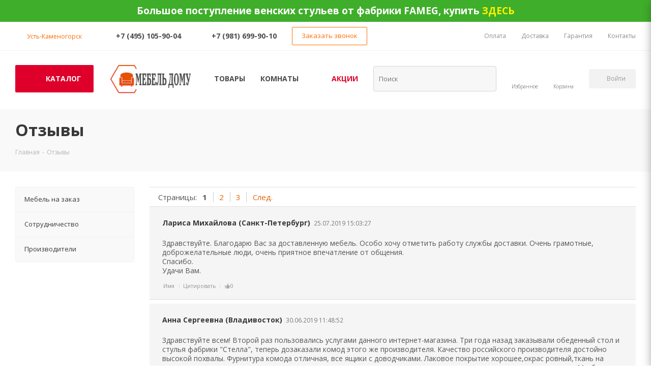

--- FILE ---
content_type: text/html; charset=UTF-8
request_url: https://ust-kamenogorsk.mebel-domu.ru/otzyvy/
body_size: 78227
content:
<!DOCTYPE html>
<html xmlns="http://www.w3.org/1999/xhtml" xml:lang="ru" lang="ru" >
<head><link rel="canonical" href="https://ust-kamenogorsk.mebel-domu.ru/otzyvy/">
<!-- Google Tag Manager -->
<script>(function(w,d,s,l,i){w[l]=w[l]||[];w[l].push({'gtm.start':
new Date().getTime(),event:'gtm.js'});var f=d.getElementsByTagName(s)[0],
j=d.createElement(s),dl=l!='dataLayer'?'&l='+l:'';j.async=true;j.src=
'https://www.googletagmanager.com/gtm.js?id='+i+dl;f.parentNode.insertBefore(j,f);
})(window,document,'script','dataLayer','GTM-N24JZGN');</script>
<!-- End Google Tag Manager -->
<meta name="yandex-verification" content="425233eaec51b863" />
<meta name="google-site-verification" content="OUIZ9BlkHltacnpiGlEeSWk1NwWNXx1lpS54LtB-da4" />
    	<title>Отзывы покупателей интернет-магазина Мебель дому в Усть-Каменогорске</title>
	<meta name="viewport" content="initial-scale=1.0, width=device-width" />
	<meta name="HandheldFriendly" content="true" />
	<meta name="yes" content="yes" />
	<meta name="apple-mobile-web-app-status-bar-style" content="black" />
	<meta name="SKYPE_TOOLBAR" content="SKYPE_TOOLBAR_PARSER_COMPATIBLE" />
		<meta name="keywords" content="интернет,магазин,мебели,мебель,спальня,гостиная,детская,мягкая" />
	<meta name="description" content="Отзывы покупателей о нашей работе в Усть-Каменогорске. Мы конструктивно воспринимаем критику и рады тому, что вы помогаете нам развиваться, создавать новые интересные решения для воплощения вашей мебельной мечты. Отзывы покупателей можно посмотреть на нашем сайте." />
	<link href="https://fonts.googleapis.com/css?family=Open+Sans:300italic,400italic,600italic,700italic,800italic,400,300,500,600,700,800&subset=latin,cyrillic-ext"  rel="stylesheet" />
<link href="/bitrix/js/ui/design-tokens/dist/ui.design-tokens.css?173988846224720"  rel="stylesheet" />
<link href="/bitrix/js/ui/fonts/opensans/ui.font.opensans.css?17398884682555"  rel="stylesheet" />
<link href="/bitrix/js/main/popup/dist/main.popup.bundle.css?173988844629861"  rel="stylesheet" />
<link href="/bitrix/js/main/loader/dist/loader.bundle.css?17398884442425"  rel="stylesheet" />
<link href="/bitrix/js/main/core/css/core_viewer.css?173988841461203"  rel="stylesheet" />
<link href="/bitrix/js/main/rating/main.rating.css?173988844635131"  rel="stylesheet" />
<link href="/bitrix/js/ui/entity-selector/dist/entity-selector.bundle.css?173988846631757"  rel="stylesheet" />
<link href="/bitrix/js/ui/buttons/dist/ui.buttons.bundle.css?173988846129314"  rel="stylesheet" />
<link href="/bitrix/js/ui/cnt/ui.cnt.css?17398884624613"  rel="stylesheet" />
<link href="/bitrix/js/main/core/css/core_date.css?173988841410481"  rel="stylesheet" />
<link href="/bitrix/js/fileman/html_editor/html-editor.css?173988839065328"  rel="stylesheet" />
<link href="/bitrix/components/bitrix/system.pagenavigation/templates/modern/style.css?1739887826754"  rel="stylesheet" />
<link href="/bitrix/components/bitrix/forum.topic.reviews/templates/.default/style.css?173988764318196"  rel="stylesheet" />
<link href="/bitrix/components/bitrix/rating.vote/templates/like/style.css?173988775510931"  rel="stylesheet" />
<link href="/bitrix/components/bitrix/main.post.form/templates/.default/style.css?173988770325252"  rel="stylesheet" />
<link href="/bitrix/panel/main/popup.css?173988906322696"  rel="stylesheet" />
<link href="/bitrix/templates/aspro_next/vendor/css/bootstrap.css?1739889092114216"  data-template-style="true"  rel="stylesheet" />
<link href="/bitrix/templates/aspro_next/css/jquery.fancybox.css?17398890904353"  data-template-style="true"  rel="stylesheet" />
<link href="/bitrix/templates/aspro_next/css/styles.css?1739889090116261"  data-template-style="true"  rel="stylesheet" />
<link href="/bitrix/templates/aspro_next/css/animation/animation_ext.css?17398890904934"  data-template-style="true"  rel="stylesheet" />
<link href="/bitrix/templates/aspro_next/vendor/css/footable.standalone.min.css?173988909219590"  data-template-style="true"  rel="stylesheet" />
<link href="/bitrix/templates/aspro_next/css/blocks/blocks.css?17398890902015"  data-template-style="true"  rel="stylesheet" />
<link href="/bitrix/templates/aspro_next/ajax/ajax.css?1739889083326"  data-template-style="true"  rel="stylesheet" />
<link href="/bitrix/templates/aspro_next/css/jquery.mCustomScrollbar.min.css?173988909042839"  data-template-style="true"  rel="stylesheet" />
<link href="/bitrix/templates/aspro_next/styles.css?173988908312367"  data-template-style="true"  rel="stylesheet" />
<link href="/bitrix/templates/aspro_next/template_styles.css?1739889083621613"  data-template-style="true"  rel="stylesheet" />
<link href="/bitrix/templates/aspro_next/css/media.css?1739889090151582"  data-template-style="true"  rel="stylesheet" />
<link href="/bitrix/templates/aspro_next/vendor/fonts/font-awesome/css/font-awesome.min.css?173988909231000"  data-template-style="true"  rel="stylesheet" />
<link href="/bitrix/templates/aspro_next/css/print.css?173988909019130"  data-template-style="true"  rel="stylesheet" />
<link href="/bitrix/templates/aspro_next/themes/2/theme.css?173988909248355"  data-template-style="true"  rel="stylesheet" />
<link href="/bitrix/templates/aspro_next/bg_color/light/bgcolors.css?173988908362"  data-template-style="true"  rel="stylesheet" />
<link href="/bitrix/templates/aspro_next/css/width-1.css?17398890903827"  data-template-style="true"  rel="stylesheet" />
<link href="/bitrix/templates/aspro_next/css/font-1.css?17398890904409"  data-template-style="true"  rel="stylesheet" />
<link href="/bitrix/templates/aspro_next/css/custom.css?17398890905322"  data-template-style="true"  rel="stylesheet" />
	<script>if(!window.BX)window.BX={};if(!window.BX.message)window.BX.message=function(mess){if(typeof mess==='object'){for(let i in mess) {BX.message[i]=mess[i];} return true;}};</script>
<script>(window.BX||top.BX).message({'JS_CORE_LOADING':'Загрузка...','JS_CORE_NO_DATA':'- Нет данных -','JS_CORE_WINDOW_CLOSE':'Закрыть','JS_CORE_WINDOW_EXPAND':'Развернуть','JS_CORE_WINDOW_NARROW':'Свернуть в окно','JS_CORE_WINDOW_SAVE':'Сохранить','JS_CORE_WINDOW_CANCEL':'Отменить','JS_CORE_WINDOW_CONTINUE':'Продолжить','JS_CORE_H':'ч','JS_CORE_M':'м','JS_CORE_S':'с','JSADM_AI_HIDE_EXTRA':'Скрыть лишние','JSADM_AI_ALL_NOTIF':'Показать все','JSADM_AUTH_REQ':'Требуется авторизация!','JS_CORE_WINDOW_AUTH':'Войти','JS_CORE_IMAGE_FULL':'Полный размер'});</script>

<script src="/bitrix/js/main/core/core.js?1739888412486439"></script>

<script>BX.setJSList(['/bitrix/js/main/core/core_ajax.js','/bitrix/js/main/core/core_promise.js','/bitrix/js/main/polyfill/promise/js/promise.js','/bitrix/js/main/loadext/loadext.js','/bitrix/js/main/loadext/extension.js','/bitrix/js/main/polyfill/promise/js/promise.js','/bitrix/js/main/polyfill/find/js/find.js','/bitrix/js/main/polyfill/includes/js/includes.js','/bitrix/js/main/polyfill/matches/js/matches.js','/bitrix/js/ui/polyfill/closest/js/closest.js','/bitrix/js/main/polyfill/fill/main.polyfill.fill.js','/bitrix/js/main/polyfill/find/js/find.js','/bitrix/js/main/polyfill/matches/js/matches.js','/bitrix/js/main/polyfill/core/dist/polyfill.bundle.js','/bitrix/js/main/core/core.js','/bitrix/js/main/polyfill/intersectionobserver/js/intersectionobserver.js','/bitrix/js/main/lazyload/dist/lazyload.bundle.js','/bitrix/js/main/polyfill/core/dist/polyfill.bundle.js','/bitrix/js/main/parambag/dist/parambag.bundle.js']);
</script>
<script>(window.BX||top.BX).message({'DISK_MYOFFICE':false});(window.BX||top.BX).message({'JS_CORE_VIEWER_DOWNLOAD':'Скачать','JS_CORE_VIEWER_EDIT':'Редактировать','JS_CORE_VIEWER_DESCR_AUTHOR':'Автор','JS_CORE_VIEWER_DESCR_LAST_MODIFY':'Последние изменения','JS_CORE_VIEWER_TOO_BIG_FOR_VIEW':'Файл слишком большой для просмотра','JS_CORE_VIEWER_OPEN_WITH_GVIEWER':'Открыть файл в Google Viewer','JS_CORE_VIEWER_IFRAME_DESCR_ERROR':'К сожалению, не удалось открыть документ.','JS_CORE_VIEWER_IFRAME_PROCESS_SAVE_DOC':'Сохранение документа','JS_CORE_VIEWER_IFRAME_UPLOAD_DOC_TO_GOOGLE':'Загрузка документа','JS_CORE_VIEWER_IFRAME_CONVERT_ACCEPT':'Конвертировать','JS_CORE_VIEWER_IFRAME_CONVERT_DECLINE':'Отменить','JS_CORE_VIEWER_IFRAME_CONVERT_TO_NEW_FORMAT':'Документ будет сконвертирован в docx, xls, pptx, так как имеет старый формат.','JS_CORE_VIEWER_IFRAME_DESCR_SAVE_DOC':'Сохранить документ?','JS_CORE_VIEWER_IFRAME_SAVE_DOC':'Сохранить','JS_CORE_VIEWER_IFRAME_DISCARD_DOC':'Отменить изменения','JS_CORE_VIEWER_IFRAME_CHOICE_SERVICE_EDIT':'Редактировать с помощью','JS_CORE_VIEWER_IFRAME_SET_DEFAULT_SERVICE_EDIT':'Использовать для всех файлов','JS_CORE_VIEWER_IFRAME_CHOICE_SERVICE_EDIT_ACCEPT':'Применить','JS_CORE_VIEWER_IFRAME_CHOICE_SERVICE_EDIT_DECLINE':'Отменить','JS_CORE_VIEWER_IFRAME_UPLOAD_NEW_VERSION_IN_COMMENT':'Загрузил новую версию файла','JS_CORE_VIEWER_SERVICE_GOOGLE_DRIVE':'Google Docs','JS_CORE_VIEWER_SERVICE_SKYDRIVE':'MS Office Online','JS_CORE_VIEWER_IFRAME_CANCEL':'Отмена','JS_CORE_VIEWER_IFRAME_DESCR_SAVE_DOC_F':'В одном из окон вы редактируете данный документ. Если вы завершили работу над документом, нажмите \"#SAVE_DOC#\", чтобы загрузить измененный файл на портал.','JS_CORE_VIEWER_SAVE':'Сохранить','JS_CORE_VIEWER_EDIT_IN_SERVICE':'Редактировать в #SERVICE#','JS_CORE_VIEWER_NOW_EDITING_IN_SERVICE':'Редактирование в #SERVICE#','JS_CORE_VIEWER_SAVE_TO_OWN_FILES':'Сохранить на Битрикс24.Диск','JS_CORE_VIEWER_DOWNLOAD_TO_PC':'Скачать на локальный компьютер','JS_CORE_VIEWER_GO_TO_FILE':'Перейти к файлу','JS_CORE_VIEWER_DESCR_SAVE_FILE_TO_OWN_FILES':'Файл #NAME# успешно сохранен<br>в папку \"Файлы\\Сохраненные\"','JS_CORE_VIEWER_DESCR_PROCESS_SAVE_FILE_TO_OWN_FILES':'Файл #NAME# сохраняется<br>на ваш \"Битрикс24.Диск\"','JS_CORE_VIEWER_HISTORY_ELEMENT':'История','JS_CORE_VIEWER_VIEW_ELEMENT':'Просмотреть','JS_CORE_VIEWER_THROUGH_VERSION':'Версия #NUMBER#','JS_CORE_VIEWER_THROUGH_LAST_VERSION':'Последняя версия','JS_CORE_VIEWER_DISABLE_EDIT_BY_PERM':'Автор не разрешил вам редактировать этот документ','JS_CORE_VIEWER_IFRAME_UPLOAD_NEW_VERSION_IN_COMMENT_F':'Загрузила новую версию файла','JS_CORE_VIEWER_IFRAME_UPLOAD_NEW_VERSION_IN_COMMENT_M':'Загрузил новую версию файла','JS_CORE_VIEWER_IFRAME_CONVERT_TO_NEW_FORMAT_EX':'Документ будет сконвертирован в формат #NEW_FORMAT#, так как текущий формат #OLD_FORMAT# является устаревшим.','JS_CORE_VIEWER_CONVERT_TITLE':'Конвертировать в #NEW_FORMAT#?','JS_CORE_VIEWER_CREATE_IN_SERVICE':'Создать с помощью #SERVICE#','JS_CORE_VIEWER_NOW_CREATING_IN_SERVICE':'Создание документа в #SERVICE#','JS_CORE_VIEWER_SAVE_AS':'Сохранить как','JS_CORE_VIEWER_CREATE_DESCR_SAVE_DOC_F':'В одном из окон вы создаете новый документ. Если вы завершили работу над документом, нажмите \"#SAVE_AS_DOC#\", чтобы перейти к добавлению документа на портал.','JS_CORE_VIEWER_NOW_DOWNLOAD_FROM_SERVICE':'Загрузка документа из #SERVICE#','JS_CORE_VIEWER_EDIT_IN_LOCAL_SERVICE':'Редактировать на моём компьютере','JS_CORE_VIEWER_EDIT_IN_LOCAL_SERVICE_SHORT':'Редактировать на #SERVICE#','JS_CORE_VIEWER_SERVICE_LOCAL':'моём компьютере','JS_CORE_VIEWER_DOWNLOAD_B24_DESKTOP':'Скачать','JS_CORE_VIEWER_SERVICE_LOCAL_INSTALL_DESKTOP':'Для эффективного редактирования документов на компьютере, установите десктоп приложение и подключите Битрикс24.Диск','JS_CORE_VIEWER_SERVICE_B24_DISK':'Битрикс24.Диск','JS_CORE_VIEWER_SHOW_FILE_DIALOG_OAUTH_NOTICE':'Для просмотра файла, пожалуйста, авторизуйтесь в своем аккаунте <a id=\"bx-js-disk-run-oauth-modal\" href=\"#\">#SERVICE#<\/a>.','JS_CORE_VIEWER_SERVICE_OFFICE365':'Office365','JS_CORE_VIEWER_DOCUMENT_IS_LOCKED_BY':'Документ заблокирован на редактирование','JS_CORE_VIEWER_SERVICE_MYOFFICE':'МойОфис','JS_CORE_VIEWER_OPEN_PDF_PREVIEW':'Просмотреть pdf-версию файла','JS_CORE_VIEWER_AJAX_ACCESS_DENIED':'Не хватает прав для просмотра файла. Попробуйте обновить страницу.','JS_CORE_VIEWER_AJAX_CONNECTION_FAILED':'При попытке открыть файл возникла ошибка. Пожалуйста, попробуйте позже.','JS_CORE_VIEWER_AJAX_OPEN_NEW_TAB':'Открыть в новом окне','JS_CORE_VIEWER_AJAX_PRINT':'Распечатать','JS_CORE_VIEWER_TRANSFORMATION_IN_PROCESS':'Документ сохранён. Мы готовим его к показу.','JS_CORE_VIEWER_IFRAME_ERROR_TITLE':'Не удалось открыть документ','JS_CORE_VIEWER_DOWNLOAD_B24_DESKTOP_FULL':'Скачать приложение','JS_CORE_VIEWER_DOWNLOAD_DOCUMENT':'Скачать документ','JS_CORE_VIEWER_IFRAME_ERROR_COULD_NOT_VIEW':'К сожалению, не удалось просмотреть документ.','JS_CORE_VIEWER_ACTIONPANEL_MORE':'Ещё'});</script>
<script>(window.BX||top.BX).message({'RATING_LIKE_REACTION_DEFAULT':'like','RATING_LIKE_POPUP_ALL':'Все #CNT#','RATING_LIKE_TOP_TEXT2_YOU_2_MORE':'#OVERFLOW_START#Вы, #USER_1#, #USER_2##OVERFLOW_END##MORE_START#и еще #USERS_MORE##MORE_END#','RATING_LIKE_TOP_TEXT2_YOU_1_MORE':'#OVERFLOW_START#Вы, #USER_1##OVERFLOW_END##MORE_START#и еще #USERS_MORE##MORE_END#','RATING_LIKE_TOP_TEXT2_YOU_2':'#OVERFLOW_START#Вы, #USER_1# и #USER_2##OVERFLOW_END#','RATING_LIKE_TOP_TEXT2_YOU_1':'#OVERFLOW_START#Вы и #USER_1##OVERFLOW_END#','RATING_LIKE_TOP_TEXT2_2_MORE':'#OVERFLOW_START##USER_1#, #USER_2##OVERFLOW_END##MORE_START#и еще #USERS_MORE##MORE_END#','RATING_LIKE_TOP_TEXT2_1_MORE':'#OVERFLOW_START##USER_1##OVERFLOW_END##MORE_START#и еще #USERS_MORE##MORE_END#','RATING_LIKE_TOP_TEXT2_2':'#OVERFLOW_START##USER_1# и #USER_2##OVERFLOW_END#','RATING_LIKE_TOP_TEXT2_1':'#OVERFLOW_START##USER_1##OVERFLOW_END#','RATING_LIKE_EMOTION_LIKE_CALC':'Нравится','RATING_LIKE_EMOTION_KISS_CALC':'Восхищаюсь','RATING_LIKE_EMOTION_LAUGH_CALC':'Смеюсь','RATING_LIKE_EMOTION_WONDER_CALC':'Удивляюсь','RATING_LIKE_EMOTION_CRY_CALC':'Печалюсь','RATING_LIKE_EMOTION_ANGRY_CALC':'Злюсь','RATING_LIKE_EMOTION_FACEPALM_CALC':'Разочарован'});(window.BX||top.BX).message({'RATING_LIKE_TOP_TEXT2_YOU_2_MORE':'#OVERFLOW_START#Вы, #USER_1#, #USER_2##OVERFLOW_END##MORE_START#и еще #USERS_MORE##MORE_END#','RATING_LIKE_TOP_TEXT2_YOU_1_MORE':'#OVERFLOW_START#Вы, #USER_1##OVERFLOW_END##MORE_START#и еще #USERS_MORE##MORE_END#','RATING_LIKE_TOP_TEXT2_YOU_2':'#OVERFLOW_START#Вы, #USER_1# и #USER_2##OVERFLOW_END#','RATING_LIKE_TOP_TEXT2_YOU_1':'#OVERFLOW_START#Вы и #USER_1##OVERFLOW_END#','RATING_LIKE_TOP_TEXT2_YOU_0':'#OVERFLOW_START#Вы#OVERFLOW_END#','RATING_LIKE_TOP_TEXT2_2_MORE':'#OVERFLOW_START##USER_1#, #USER_2##OVERFLOW_END##MORE_START#и еще #USERS_MORE##MORE_END#','RATING_LIKE_TOP_TEXT2_1_MORE':'#OVERFLOW_START##USER_1##OVERFLOW_END##MORE_START#и еще #USERS_MORE##MORE_END#','RATING_LIKE_TOP_TEXT2_2':'#OVERFLOW_START##USER_1# и #USER_2##OVERFLOW_END#','RATING_LIKE_TOP_TEXT2_1':'#OVERFLOW_START##USER_1##OVERFLOW_END#','RATING_LIKE_TOP_TEXT3_YOU':'Вы','RATING_LIKE_TOP_TEXT3_1':'#OVERFLOW_START##USER_LIST_BEGIN##OVERFLOW_END#','RATING_LIKE_TOP_TEXT3_2':'#OVERFLOW_START##USER_LIST_BEGIN# и #USER_LIST_END##OVERFLOW_END#','RATING_LIKE_TOP_TEXT3_USERLIST_SEPARATOR':'#USERNAME#, #USERNAME#','RATING_LIKE_POPUP_ALL':'Все #CNT#','RATING_LIKE_EMOTION_LIKE':'Нравится','RATING_LIKE_EMOTION_KISS':'Восхищаюсь','RATING_LIKE_EMOTION_LAUGH':'Смеюсь','RATING_LIKE_EMOTION_WONDER':'Удивляюсь','RATING_LIKE_EMOTION_CRY':'Печалюсь','RATING_LIKE_EMOTION_ANGRY':'Злюсь','RATING_LIKE_EMOTION_FACEPALM':'Разочарован','RATING_LIKE_RESULTS':'Результаты'});</script>
<script>(window.BX||top.BX).message({'UI_TAG_SELECTOR_SEARCH_PLACEHOLDER':'поиск','UI_TAG_SELECTOR_ADD_BUTTON_CAPTION':'Добавить','UI_TAG_SELECTOR_ADD_BUTTON_CAPTION_MORE':'Добавить еще','UI_TAG_SELECTOR_ADD_BUTTON_CAPTION_SINGLE':'Изменить','UI_TAG_SELECTOR_CREATE_BUTTON_CAPTION':'Создать','UI_SELECTOR_SEARCH_LOADER_TEXT':'Идет поиск дополнительных результатов...','UI_SELECTOR_SEARCH_TAB_TITLE':'Поиск','UI_SELECTOR_SEARCH_STUB_TITLE':'Нет совпадений','UI_SELECTOR_SEARCH_STUB_SUBTITLE':'Попробуйте изменить условия поиска','UI_SELECTOR_RECENT_TAB_TITLE':'Последние','UI_SELECTOR_ITEM_LINK_TITLE':'подробнее','UI_SELECTOR_TAB_STUB_TITLE':'В категории &laquo;#TAB_TITLE#&raquo; ничего не найдено','UI_SELECTOR_CREATE_ITEM_LABEL':'Создать:'});</script>
<script type="extension/settings" data-extension="ui.entity-selector">{"extensions":["catalog.entity-selector","seo.entity-selector"]}</script>
<script type="extension/settings" data-extension="catalog.entity-selector">{"entities":[{"id":"product","options":{"dynamicLoad":true,"dynamicSearch":true,"searchFields":[{"name":"supertitle","type":"string","system":true},{"name":"SEARCH_PROPERTIES","type":"string"},{"name":"PREVIEW_TEXT","type":"string"},{"name":"DETAIL_TEXT","type":"string"},{"name":"PARENT_NAME","type":"string"},{"name":"PARENT_SEARCH_PROPERTIES","type":"string"},{"name":"PARENT_PREVIEW_TEXT","type":"string"},{"name":"PARENT_DETAIL_TEXT","type":"string"}],"itemOptions":{"default":{"avatar":"\/bitrix\/js\/catalog\/entity-selector\/src\/images\/product.svg","captionOptions":{"fitContent":true,"maxWidth":150}}}}},{"id":"product_variation","options":{"dynamicLoad":false,"dynamicSearch":true,"searchFields":[{"name":"supertitle","type":"string","system":true},{"name":"SEARCH_PROPERTIES","type":"string"},{"name":"PREVIEW_TEXT","type":"string"},{"name":"DETAIL_TEXT","type":"string"},{"name":"PARENT_NAME","type":"string"},{"name":"PARENT_SEARCH_PROPERTIES","type":"string"},{"name":"PARENT_PREVIEW_TEXT","type":"string"},{"name":"PARENT_DETAIL_TEXT","type":"string"}],"itemOptions":{"default":{"avatar":"\/bitrix\/js\/catalog\/entity-selector\/src\/images\/product.svg","captionOptions":{"fitContent":true,"maxWidth":150}}}}},{"id":"variation","options":{"dynamicLoad":true,"dynamicSearch":true,"searchFields":[{"name":"supertitle","type":"string","system":true},{"name":"SEARCH_PROPERTIES","type":"string"},{"name":"PREVIEW_TEXT","type":"string"},{"name":"DETAIL_TEXT","type":"string"},{"name":"PARENT_NAME","type":"string"},{"name":"PARENT_SEARCH_PROPERTIES","type":"string"},{"name":"PARENT_PREVIEW_TEXT","type":"string"},{"name":"PARENT_DETAIL_TEXT","type":"string"}],"itemOptions":{"default":{"avatar":"\/bitrix\/js\/catalog\/entity-selector\/src\/images\/product.svg","captionOptions":{"fitContent":true,"maxWidth":150}}}}},{"id":"store","options":{"itemOptions":{"default":{"avatar":"\/bitrix\/js\/catalog\/entity-selector\/src\/images\/store.svg"}}}},{"id":"dynamic","options":{"itemOptions":{"default":{"avatar":"\/bitrix\/js\/catalog\/entity-selector\/src\/images\/dynamic.svg"}}}}]}</script>
<script>(window.BX||top.BX).message({'UI_BUTTONS_SAVE_BTN_TEXT':'Сохранить','UI_BUTTONS_CREATE_BTN_TEXT':'Создать','UI_BUTTONS_ADD_BTN_TEXT':'Добавить','UI_BUTTONS_SEND_BTN_TEXT':'Отправить','UI_BUTTONS_CANCEL_BTN_TEXT':'Отменить','UI_BUTTONS_CLOSE_BTN_TEXT':'Закрыть','UI_BUTTONS_APPLY_BTN_TEXT':'Применить'});</script>
<script>(window.BX||top.BX).message({'JS_CORE_LOADING':'Загрузка...','JS_CORE_NO_DATA':'- Нет данных -','JS_CORE_WINDOW_CLOSE':'Закрыть','JS_CORE_WINDOW_EXPAND':'Развернуть','JS_CORE_WINDOW_NARROW':'Свернуть в окно','JS_CORE_WINDOW_SAVE':'Сохранить','JS_CORE_WINDOW_CANCEL':'Отменить','JS_CORE_WINDOW_CONTINUE':'Продолжить','JS_CORE_H':'ч','JS_CORE_M':'м','JS_CORE_S':'с','JSADM_AI_HIDE_EXTRA':'Скрыть лишние','JSADM_AI_ALL_NOTIF':'Показать все','JSADM_AUTH_REQ':'Требуется авторизация!','JS_CORE_WINDOW_AUTH':'Войти','JS_CORE_IMAGE_FULL':'Полный размер'});</script>
<script>(window.BX||top.BX).message({'AMPM_MODE':false});(window.BX||top.BX).message({'MONTH_1':'Январь','MONTH_2':'Февраль','MONTH_3':'Март','MONTH_4':'Апрель','MONTH_5':'Май','MONTH_6':'Июнь','MONTH_7':'Июль','MONTH_8':'Август','MONTH_9':'Сентябрь','MONTH_10':'Октябрь','MONTH_11':'Ноябрь','MONTH_12':'Декабрь','MONTH_1_S':'января','MONTH_2_S':'февраля','MONTH_3_S':'марта','MONTH_4_S':'апреля','MONTH_5_S':'мая','MONTH_6_S':'июня','MONTH_7_S':'июля','MONTH_8_S':'августа','MONTH_9_S':'сентября','MONTH_10_S':'октября','MONTH_11_S':'ноября','MONTH_12_S':'декабря','MON_1':'янв','MON_2':'фев','MON_3':'мар','MON_4':'апр','MON_5':'мая','MON_6':'июн','MON_7':'июл','MON_8':'авг','MON_9':'сен','MON_10':'окт','MON_11':'ноя','MON_12':'дек','DAY_OF_WEEK_0':'Воскресенье','DAY_OF_WEEK_1':'Понедельник','DAY_OF_WEEK_2':'Вторник','DAY_OF_WEEK_3':'Среда','DAY_OF_WEEK_4':'Четверг','DAY_OF_WEEK_5':'Пятница','DAY_OF_WEEK_6':'Суббота','DOW_0':'Вс','DOW_1':'Пн','DOW_2':'Вт','DOW_3':'Ср','DOW_4':'Чт','DOW_5':'Пт','DOW_6':'Сб','FD_SECOND_AGO_0':'#VALUE# секунд назад','FD_SECOND_AGO_1':'#VALUE# секунду назад','FD_SECOND_AGO_10_20':'#VALUE# секунд назад','FD_SECOND_AGO_MOD_1':'#VALUE# секунду назад','FD_SECOND_AGO_MOD_2_4':'#VALUE# секунды назад','FD_SECOND_AGO_MOD_OTHER':'#VALUE# секунд назад','FD_SECOND_DIFF_0':'#VALUE# секунд','FD_SECOND_DIFF_1':'#VALUE# секунда','FD_SECOND_DIFF_10_20':'#VALUE# секунд','FD_SECOND_DIFF_MOD_1':'#VALUE# секунда','FD_SECOND_DIFF_MOD_2_4':'#VALUE# секунды','FD_SECOND_DIFF_MOD_OTHER':'#VALUE# секунд','FD_SECOND_SHORT':'#VALUE#с','FD_MINUTE_AGO_0':'#VALUE# минут назад','FD_MINUTE_AGO_1':'#VALUE# минуту назад','FD_MINUTE_AGO_10_20':'#VALUE# минут назад','FD_MINUTE_AGO_MOD_1':'#VALUE# минуту назад','FD_MINUTE_AGO_MOD_2_4':'#VALUE# минуты назад','FD_MINUTE_AGO_MOD_OTHER':'#VALUE# минут назад','FD_MINUTE_DIFF_0':'#VALUE# минут','FD_MINUTE_DIFF_1':'#VALUE# минута','FD_MINUTE_DIFF_10_20':'#VALUE# минут','FD_MINUTE_DIFF_MOD_1':'#VALUE# минута','FD_MINUTE_DIFF_MOD_2_4':'#VALUE# минуты','FD_MINUTE_DIFF_MOD_OTHER':'#VALUE# минут','FD_MINUTE_0':'#VALUE# минут','FD_MINUTE_1':'#VALUE# минуту','FD_MINUTE_10_20':'#VALUE# минут','FD_MINUTE_MOD_1':'#VALUE# минуту','FD_MINUTE_MOD_2_4':'#VALUE# минуты','FD_MINUTE_MOD_OTHER':'#VALUE# минут','FD_MINUTE_SHORT':'#VALUE#мин','FD_HOUR_AGO_0':'#VALUE# часов назад','FD_HOUR_AGO_1':'#VALUE# час назад','FD_HOUR_AGO_10_20':'#VALUE# часов назад','FD_HOUR_AGO_MOD_1':'#VALUE# час назад','FD_HOUR_AGO_MOD_2_4':'#VALUE# часа назад','FD_HOUR_AGO_MOD_OTHER':'#VALUE# часов назад','FD_HOUR_DIFF_0':'#VALUE# часов','FD_HOUR_DIFF_1':'#VALUE# час','FD_HOUR_DIFF_10_20':'#VALUE# часов','FD_HOUR_DIFF_MOD_1':'#VALUE# час','FD_HOUR_DIFF_MOD_2_4':'#VALUE# часа','FD_HOUR_DIFF_MOD_OTHER':'#VALUE# часов','FD_HOUR_SHORT':'#VALUE#ч','FD_YESTERDAY':'вчера','FD_TODAY':'сегодня','FD_TOMORROW':'завтра','FD_DAY_AGO_0':'#VALUE# дней назад','FD_DAY_AGO_1':'#VALUE# день назад','FD_DAY_AGO_10_20':'#VALUE# дней назад','FD_DAY_AGO_MOD_1':'#VALUE# день назад','FD_DAY_AGO_MOD_2_4':'#VALUE# дня назад','FD_DAY_AGO_MOD_OTHER':'#VALUE# дней назад','FD_DAY_DIFF_0':'#VALUE# дней','FD_DAY_DIFF_1':'#VALUE# день','FD_DAY_DIFF_10_20':'#VALUE# дней','FD_DAY_DIFF_MOD_1':'#VALUE# день','FD_DAY_DIFF_MOD_2_4':'#VALUE# дня','FD_DAY_DIFF_MOD_OTHER':'#VALUE# дней','FD_DAY_AT_TIME':'#DAY# в #TIME#','FD_DAY_SHORT':'#VALUE#д','FD_MONTH_AGO_0':'#VALUE# месяцев назад','FD_MONTH_AGO_1':'#VALUE# месяц назад','FD_MONTH_AGO_10_20':'#VALUE# месяцев назад','FD_MONTH_AGO_MOD_1':'#VALUE# месяц назад','FD_MONTH_AGO_MOD_2_4':'#VALUE# месяца назад','FD_MONTH_AGO_MOD_OTHER':'#VALUE# месяцев назад','FD_MONTH_DIFF_0':'#VALUE# месяцев','FD_MONTH_DIFF_1':'#VALUE# месяц','FD_MONTH_DIFF_10_20':'#VALUE# месяцев','FD_MONTH_DIFF_MOD_1':'#VALUE# месяц','FD_MONTH_DIFF_MOD_2_4':'#VALUE# месяца','FD_MONTH_DIFF_MOD_OTHER':'#VALUE# месяцев','FD_MONTH_SHORT':'#VALUE#мес','FD_YEARS_AGO_0':'#VALUE# лет назад','FD_YEARS_AGO_1':'#VALUE# год назад','FD_YEARS_AGO_10_20':'#VALUE# лет назад','FD_YEARS_AGO_MOD_1':'#VALUE# год назад','FD_YEARS_AGO_MOD_2_4':'#VALUE# года назад','FD_YEARS_AGO_MOD_OTHER':'#VALUE# лет назад','FD_YEARS_DIFF_0':'#VALUE# лет','FD_YEARS_DIFF_1':'#VALUE# год','FD_YEARS_DIFF_10_20':'#VALUE# лет','FD_YEARS_DIFF_MOD_1':'#VALUE# год','FD_YEARS_DIFF_MOD_2_4':'#VALUE# года','FD_YEARS_DIFF_MOD_OTHER':'#VALUE# лет','FD_YEARS_SHORT_0':'#VALUE#л','FD_YEARS_SHORT_1':'#VALUE#г','FD_YEARS_SHORT_10_20':'#VALUE#л','FD_YEARS_SHORT_MOD_1':'#VALUE#г','FD_YEARS_SHORT_MOD_2_4':'#VALUE#г','FD_YEARS_SHORT_MOD_OTHER':'#VALUE#л','CAL_BUTTON':'Выбрать','CAL_TIME_SET':'Установить время','CAL_TIME':'Время','FD_LAST_SEEN_TOMORROW':'завтра в #TIME#','FD_LAST_SEEN_NOW':'только что','FD_LAST_SEEN_TODAY':'сегодня в #TIME#','FD_LAST_SEEN_YESTERDAY':'вчера в #TIME#','FD_LAST_SEEN_MORE_YEAR':'более года назад'});</script>
<script type="extension/settings" data-extension="main.date">{"formats":{"FORMAT_DATE":"DD.MM.YYYY","FORMAT_DATETIME":"DD.MM.YYYY HH:MI:SS","SHORT_DATE_FORMAT":"d.m.Y","MEDIUM_DATE_FORMAT":"j M Y","LONG_DATE_FORMAT":"j F Y","DAY_MONTH_FORMAT":"j F","DAY_SHORT_MONTH_FORMAT":"j M","SHORT_DAY_OF_WEEK_MONTH_FORMAT":"D, j F","SHORT_DAY_OF_WEEK_SHORT_MONTH_FORMAT":"D, j M","DAY_OF_WEEK_MONTH_FORMAT":"l, j F","FULL_DATE_FORMAT":"l, j F  Y","SHORT_TIME_FORMAT":"H:i","LONG_TIME_FORMAT":"H:i:s"}}</script>
<script>(window.BX||top.BX).message({'WEEK_START':'1'});</script>
<script>(window.BX||top.BX).message({'LANGUAGE_ID':'ru','FORMAT_DATE':'DD.MM.YYYY','FORMAT_DATETIME':'DD.MM.YYYY HH:MI:SS','COOKIE_PREFIX':'BITRIX_SM','SERVER_TZ_OFFSET':'10800','UTF_MODE':'Y','SITE_ID':'s2','SITE_DIR':'/','USER_ID':'','SERVER_TIME':'1762588391','USER_TZ_OFFSET':'0','USER_TZ_AUTO':'Y','bitrix_sessid':'5190eb9ce16e06a837345d9e9630504b'});</script>


<script src="/bitrix/js/ui/dexie/dist/dexie3.bundle.js?1739888463188902"></script>
<script src="/bitrix/js/main/core/core_ls.js?173988841210430"></script>
<script src="/bitrix/js/main/core/core_fx.js?173988841216888"></script>
<script src="/bitrix/js/main/core/core_frame_cache.js?173988841217037"></script>
<script src="/bitrix/js/main/jquery/jquery-2.2.4.min.js?173988844385511"></script>
<script src="/bitrix/js/main/ajax.js?173988839535509"></script>
<script src="/bitrix/js/main/popup/dist/main.popup.bundle.js?1739888446117166"></script>
<script src="/bitrix/js/main/loader/dist/loader.bundle.js?17398884447198"></script>
<script src="/bitrix/js/main/core/core_viewer.js?1739888413144607"></script>
<script src="/bitrix/js/ui/lottie/dist/lottie.bundle.js?1739888474414793"></script>
<script src="/bitrix/js/main/rating/main.rating.js?1739888446320370"></script>
<script src="/bitrix/js/ui/entity-selector/dist/entity-selector.bundle.js?1739888466294336"></script>
<script src="/bitrix/js/ui/buttons/dist/ui.buttons.bundle.js?173988846171538"></script>
<script src="/bitrix/js/ui/cnt/dist/cnt.bundle.js?17398884629136"></script>
<script src="/bitrix/js/main/pageobject/pageobject.js?1739888444864"></script>
<script src="/bitrix/js/main/core/core_window.js?173988841398768"></script>
<script src="/bitrix/js/main/date/main.date.js?173988841647122"></script>
<script src="/bitrix/js/main/core/core_date.js?173988841236080"></script>
<script src="/bitrix/js/main/core/core_timer.js?17398884136316"></script>
<script src="/bitrix/js/fileman/html_editor/range.js?1739888390149119"></script>
<script src="/bitrix/js/fileman/html_editor/html-actions.js?1739888390124539"></script>
<script src="/bitrix/js/fileman/html_editor/html-views.js?173988839061087"></script>
<script src="/bitrix/js/fileman/html_editor/html-parser.js?1739888390104575"></script>
<script src="/bitrix/js/fileman/html_editor/html-base-controls.js?1739888390100077"></script>
<script src="/bitrix/js/fileman/html_editor/html-controls.js?1739888390175038"></script>
<script src="/bitrix/js/fileman/html_editor/html-components.js?173988839012580"></script>
<script src="/bitrix/js/fileman/html_editor/html-snippets.js?173988839024360"></script>
<script src="/bitrix/js/fileman/html_editor/html-editor.js?1739888390131969"></script>
<script src="/bitrix/js/main/dd.js?173988839514809"></script>
<script src="/bitrix/js/currency/currency-core/dist/currency-core.bundle.js?17398883897014"></script>
<script src="/bitrix/js/currency/core_currency.js?17398883891141"></script>
<script data-skip-moving='true'>window['asproRecaptcha'] = {params: {'recaptchaColor':'light','recaptchaLogoShow':'y','recaptchaSize':'normal','recaptchaBadge':'bottomright','recaptchaLang':'ru'},key: '6Lcm9kocAAAAAFpbK_KzEmikoob-Al0b0bk-wy7-',ver: '2'};</script>
<script data-skip-moving='true'>!function(c,t,n,p){function s(e){var a=t.getElementById(e);if(a&&!(a.className.indexOf("g-recaptcha")<0)&&c.grecaptcha)if("3"==c[p].ver)a.innerHTML='<textarea class="g-recaptcha-response" style="display:none;resize:0;" name="g-recaptcha-response"></textarea>',grecaptcha.ready(function(){grecaptcha.execute(c[p].key,{action:"maxscore"}).then(function(e){a.innerHTML='<textarea class="g-recaptcha-response" style="display:none;resize:0;" name="g-recaptcha-response">'+e+"</textarea>"})});else{if(a.children.length)return;var r=grecaptcha.render(e,{sitekey:c[p].key+"",theme:c[p].params.recaptchaColor+"",size:c[p].params.recaptchaSize+"",callback:"onCaptchaVerify"+c[p].params.recaptchaSize,badge:c[p].params.recaptchaBadge});$(a).attr("data-widgetid",r)}}c.onLoadRenderRecaptcha=function(){var e=[];for(var a in c[n].args)if(c[n].args.hasOwnProperty(a)){var r=c[n].args[a][0];-1==e.indexOf(r)&&(e.push(r),s(r))}c[n]=function(e){s(e)}},c[n]=c[n]||function(){var e,a,r;c[n].args=c[n].args||[],c[n].args.push(arguments),a="recaptchaApiLoader",(e=t).getElementById(a)||((r=e.createElement("script")).id=a,r.src="//www.google.com/recaptcha/api.js?hl="+c[p].params.recaptchaLang+"&onload=onLoadRenderRecaptcha&render="+("3"==c[p].ver?c[p].key:"explicit"),e.head.appendChild(r))}}(window,document,"renderRecaptchaById","asproRecaptcha");</script>
<script data-skip-moving='true'>!function(){function d(a){for(var e=a;e;)if("form"===(e=e.parentNode).nodeName.toLowerCase())return e;return null}function i(a){var e=[],t=null,n=!1;void 0!==a&&(n=null!==a),t=n?a.getElementsByTagName("input"):document.getElementsByName("captcha_word");for(var r=0;r<t.length;r++)"captcha_word"===t[r].name&&e.push(t[r]);return e}function l(a){for(var e=[],t=a.getElementsByTagName("img"),n=0;n<t.length;n++)!/\/bitrix\/tools\/captcha.php\?(captcha_code|captcha_sid)=[^>]*?/i.test(t[n].src)&&"captcha"!==t[n].id||e.push(t[n]);return e}function h(a){var e="recaptcha-dynamic-"+(new Date).getTime();if(null!==document.getElementById(e)){for(var t=null;t=Math.floor(65535*Math.random()),null!==document.getElementById(e+t););e+=t}var n=document.createElement("div");n.id=e,n.className="g-recaptcha",n.attributes["data-sitekey"]=window.asproRecaptcha.key,a.parentNode&&(a.parentNode.className+=" recaptcha_text",a.parentNode.replaceChild(n,a)),"3"==window.asproRecaptcha.ver&&(a.closest(".captcha-row").style.display="none"),renderRecaptchaById(e)}function a(){for(var a,e,t,n,r=function(){var a=i(null);if(0===a.length)return[];for(var e=[],t=0;t<a.length;t++){var n=d(a[t]);null!==n&&e.push(n)}return e}(),c=0;c<r.length;c++){var o=r[c],p=i(o);if(0!==p.length){var s=l(o);if(0!==s.length){for(a=0;a<p.length;a++)h(p[a]);for(a=0;a<s.length;a++)t=s[a],n="[data-uri]",t.attributes.src=n,t.style.display="none","src"in t&&(t.parentNode&&-1===t.parentNode.className.indexOf("recaptcha_tmp_img")&&(t.parentNode.className+=" recaptcha_tmp_img"),t.src=n);e=o,"function"==typeof $&&$(e).find(".captcha-row label > span").length&&$(e).find(".captcha-row label > span").html(BX.message("RECAPTCHA_TEXT")+' <span class="star">*</span>')}}}}document.addEventListener?document.addEventListener("DOMNodeInserted",function(){try{return(function(){if("undefined"!=typeof renderRecaptchaById)for(var a=document.getElementsByClassName("g-recaptcha"),e=0;e<a.length;e++){var t=a[e];if(0===t.innerHTML.length){var n=t.id;if("string"==typeof n&&0!==n.length){if("3"==window.asproRecaptcha.ver)t.closest(".captcha-row").style.display="none";else if("function"==typeof $){var r=$(t).closest(".captcha-row");r.length&&(r.addClass(window.asproRecaptcha.params.recaptchaSize+" logo_captcha_"+window.asproRecaptcha.params.recaptchaLogoShow+" "+window.asproRecaptcha.params.recaptchaBadge),r.find(".captcha_image").addClass("recaptcha_tmp_img"),r.find(".captcha_input").addClass("recaptcha_text"),"invisible"!==window.asproRecaptcha.params.recaptchaSize&&(r.find("input.recaptcha").length||$('<input type="text" class="recaptcha" value="" />').appendTo(r)))}renderRecaptchaById(n)}}}}(),window.renderRecaptchaById&&window.asproRecaptcha&&window.asproRecaptcha.key)?(a(),!0):(console.error("Bad captcha keys or module error"),!0)}catch(a){return console.error(a),!0}},!1):console.warn("Your browser does not support dynamic ReCaptcha replacement")}();</script>
<script>BX.message({'PHONE':'Телефон','FAST_VIEW':'Быстрый просмотр','TABLES_SIZE_TITLE':'Подбор размера','SOCIAL':'Социальные сети','DESCRIPTION':'Описание магазина','ITEMS':'Товары','LOGO':'Логотип','REGISTER_INCLUDE_AREA':'Текст о регистрации','AUTH_INCLUDE_AREA':'Текст об авторизации','FRONT_IMG':'Изображение компании','EMPTY_CART':'пуста','CATALOG_VIEW_MORE':'... Показать все','CATALOG_VIEW_LESS':'... Свернуть','JS_REQUIRED':'Заполните это поле','JS_FORMAT':'Неверный формат','JS_FILE_EXT':'Недопустимое расширение файла','JS_PASSWORD_COPY':'Пароли не совпадают','JS_PASSWORD_LENGTH':'Минимум 6 символов','JS_ERROR':'Неверно заполнено поле','JS_FILE_SIZE':'Максимальный размер 5мб','JS_FILE_BUTTON_NAME':'Выберите файл','JS_FILE_DEFAULT':'Файл не найден','JS_DATE':'Некорректная дата','JS_DATETIME':'Некорректная дата/время','JS_REQUIRED_LICENSES':'Согласитесь с условиями','JS_REQUIRED_OFFER':'Согласитесь с условиями','LICENSE_PROP':'Согласие на обработку персональных данных','LOGIN_LEN':'Введите минимум {0} символа','FANCY_CLOSE':'Закрыть','FANCY_NEXT':'Следующий','FANCY_PREV':'Предыдущий','TOP_AUTH_REGISTER':'Регистрация','CALLBACK':'Заказать звонок','S_CALLBACK':'Заказать звонок','UNTIL_AKC':'До конца акции','TITLE_QUANTITY_BLOCK':'Остаток','TITLE_QUANTITY':'шт.','TOTAL_SUMM_ITEM':'Общая стоимость ','SUBSCRIBE_SUCCESS':'Вы успешно подписались','RECAPTCHA_TEXT':'Подтвердите, что вы не робот','JS_RECAPTCHA_ERROR':'Пройдите проверку','COUNTDOWN_SEC':'сек.','COUNTDOWN_MIN':'мин.','COUNTDOWN_HOUR':'час.','COUNTDOWN_DAY0':'дней','COUNTDOWN_DAY1':'день','COUNTDOWN_DAY2':'дня','COUNTDOWN_WEAK0':'Недель','COUNTDOWN_WEAK1':'Неделя','COUNTDOWN_WEAK2':'Недели','COUNTDOWN_MONTH0':'Месяцев','COUNTDOWN_MONTH1':'Месяц','COUNTDOWN_MONTH2':'Месяца','COUNTDOWN_YEAR0':'Лет','COUNTDOWN_YEAR1':'Год','COUNTDOWN_YEAR2':'Года','CATALOG_PARTIAL_BASKET_PROPERTIES_ERROR':'Заполнены не все свойства у добавляемого товара','CATALOG_EMPTY_BASKET_PROPERTIES_ERROR':'Выберите свойства товара, добавляемые в корзину в параметрах компонента','CATALOG_ELEMENT_NOT_FOUND':'Элемент не найден','ERROR_ADD2BASKET':'Ошибка добавления товара в корзину','CATALOG_SUCCESSFUL_ADD_TO_BASKET':'Успешное добавление товара в корзину','ERROR_BASKET_TITLE':'Ошибка корзины','ERROR_BASKET_PROP_TITLE':'Выберите свойства, добавляемые в корзину','ERROR_BASKET_BUTTON':'Выбрать','BASKET_TOP':'Корзина в шапке','ERROR_ADD_DELAY_ITEM':'Ошибка отложенной корзины','VIEWED_TITLE':'Ранее вы смотрели','VIEWED_BEFORE':'Ранее вы смотрели','BEST_TITLE':'Лучшие предложения','CT_BST_SEARCH_BUTTON':'Поиск','CT_BST_SEARCH2_BUTTON':'Найти','BASKET_PRINT_BUTTON':'Распечатать','BASKET_CLEAR_ALL_BUTTON':'Очистить','BASKET_QUICK_ORDER_BUTTON':'Быстрый заказ','BASKET_CONTINUE_BUTTON':'Продолжить покупки','BASKET_ORDER_BUTTON':'Оформить заказ','SHARE_BUTTON':'Поделиться','BASKET_CHANGE_TITLE':'Ваш заказ','BASKET_CHANGE_LINK':'Изменить','MORE_INFO_SKU':'Подробнее','MORE_BUY_SKU':'Купить','FROM':'от','TITLE_BLOCK_VIEWED_NAME':'Ранее вы смотрели','T_BASKET':'Корзина','FILTER_EXPAND_VALUES':'Показать все','FILTER_HIDE_VALUES':'Свернуть','FULL_ORDER':'Полный заказ','CUSTOM_COLOR_CHOOSE':'Выбрать','CUSTOM_COLOR_CANCEL':'Отмена','S_MOBILE_MENU':'Меню','NEXT_T_MENU_BACK':'Назад','NEXT_T_MENU_CALLBACK':'Обратная связь','NEXT_T_MENU_CONTACTS_TITLE':'Будьте на связи','SEARCH_TITLE':'Поиск','SOCIAL_TITLE':'Оставайтесь на связи','HEADER_SCHEDULE':'Время работы','SEO_TEXT':'SEO описание','COMPANY_IMG':'Картинка компании','COMPANY_TEXT':'Описание компании','CONFIG_SAVE_SUCCESS':'Настройки сохранены','CONFIG_SAVE_FAIL':'Ошибка сохранения настроек','ITEM_ECONOMY':'Экономия','ITEM_ARTICLE':'Артикул: ','JS_FORMAT_ORDER':'имеет неверный формат','JS_BASKET_COUNT_TITLE':'В корзине товаров на SUMM','POPUP_VIDEO':'Видео','POPUP_GIFT_TEXT':'Нашли что-то особенное? Намекните другу о подарке!','ORDER_FIO_LABEL':'Ф.И.О.','ORDER_PHONE_LABEL':'Телефон','ORDER_REGISTER_BUTTON':'Регистрация'})</script>
<script>window.lazySizesConfig = window.lazySizesConfig || {};lazySizesConfig.loadMode = 2;lazySizesConfig.expand = 100;lazySizesConfig.expFactor = 1;lazySizesConfig.hFac = 0.1;</script>
<link rel="shortcut icon" href="/favicon.ico" type="image/x-icon" />
<link rel="apple-touch-icon" sizes="180x180" href="/upload/CNext/bcd/6gaducivz15ihrbmr9aedfl2pf1frb7e.ico" />
<meta property="og:title" content="Отзывы покупателей интернет-магазина Мебель дому в Усть-Каменогорске" />
<meta property="og:type" content="website" />
<meta property="og:image" content="https://ust-kamenogorsk.mebel-domu.ru:443/upload/CNext/534/k8ko543fwwp97jkln13cr84o0hobeoma.png" />
<link rel="image_src" href="https://ust-kamenogorsk.mebel-domu.ru:443/upload/CNext/534/k8ko543fwwp97jkln13cr84o0hobeoma.png"  />
<meta property="og:url" content="https://ust-kamenogorsk.mebel-domu.ru:443/otzyvy/" />
<meta property="og:description" content="Отзывы покупателей о нашей работе в Усть-Каменогорске. Мы конструктивно воспринимаем критику и рады тому, что вы помогаете нам развиваться, создавать новые интересные решения для воплощения вашей мебельной мечты. Отзывы покупателей можно посмотреть на нашем сайте." />



	<script src="/bitrix/templates/aspro_next/js/jquery.actual.min.js?17398890911251"></script>
<script src="/bitrix/templates/aspro_next/vendor/js/jquery.bxslider.js?173988909266080"></script>
<script src="/bitrix/templates/aspro_next/js/jqModal.js?173988909111022"></script>
<script src="/bitrix/templates/aspro_next/vendor/js/bootstrap.js?173988909227908"></script>
<script src="/bitrix/templates/aspro_next/vendor/js/jquery.appear.js?17398890923188"></script>
<script src="/bitrix/templates/aspro_next/js/browser.js?17398890911032"></script>
<script src="/bitrix/templates/aspro_next/js/jquery.fancybox.js?173988909145889"></script>
<script src="/bitrix/templates/aspro_next/js/jquery.flexslider.js?173988909156312"></script>
<script src="/bitrix/templates/aspro_next/vendor/js/moment.min.js?173988909234436"></script>
<script src="/bitrix/templates/aspro_next/vendor/js/footable.js?1739889092275478"></script>
<script src="/bitrix/templates/aspro_next/vendor/js/jquery.menu-aim.js?173988909212787"></script>
<script src="/bitrix/templates/aspro_next/vendor/js/velocity/velocity.js?173988909244791"></script>
<script src="/bitrix/templates/aspro_next/vendor/js/velocity/velocity.ui.js?173988909213257"></script>
<script src="/bitrix/templates/aspro_next/vendor/js/lazysizes.min.js?17398890927057"></script>
<script src="/bitrix/templates/aspro_next/js/jquery.validate.min.js?173988909122257"></script>
<script src="/bitrix/templates/aspro_next/js/jquery.inputmask.bundle.min.js?173988909170933"></script>
<script src="/bitrix/templates/aspro_next/js/jquery.uniform.min.js?17398890918308"></script>
<script src="/bitrix/templates/aspro_next/js/jquery.easing.1.3.js?17398890918095"></script>
<script src="/bitrix/templates/aspro_next/js/equalize.min.js?1739889091588"></script>
<script src="/bitrix/templates/aspro_next/js/jquery.alphanumeric.js?17398890911972"></script>
<script src="/bitrix/templates/aspro_next/js/jquery.cookie.js?17398890913066"></script>
<script src="/bitrix/templates/aspro_next/js/jquery.plugin.min.js?17398890913181"></script>
<script src="/bitrix/templates/aspro_next/js/jquery.countdown.min.js?173988909113137"></script>
<script src="/bitrix/templates/aspro_next/js/jquery.countdown-ru.js?17398890911400"></script>
<script src="/bitrix/templates/aspro_next/js/jquery.ikSelect.js?173988909132030"></script>
<script src="/bitrix/templates/aspro_next/js/jquery.mobile.custom.touch.min.js?17398890917784"></script>
<script src="/bitrix/templates/aspro_next/js/jquery.dotdotdot.js?17398890915908"></script>
<script src="/bitrix/templates/aspro_next/js/rating_likes.js?173988909110797"></script>
<script src="/bitrix/templates/aspro_next/js/blocks/blocks.js?17398890911328"></script>
<script src="/bitrix/templates/aspro_next/js/video_banner.js?173988909130810"></script>
<script src="/bitrix/templates/aspro_next/js/main.js?1739889091248688"></script>
<script src="/bitrix/templates/aspro_next/js/jquery.mCustomScrollbar.min.js?173988909139873"></script>
<script src="/bitrix/components/bitrix/search.title/script.js?17398878079847"></script>
<script src="/bitrix/templates/aspro_next/components/bitrix/search.title/corp/script.js?173988909010017"></script>
<script src="/bitrix/templates/aspro_next/components/bitrix/subscribe.form/main/script.js?1739889090186"></script>
<script src="/bitrix/templates/aspro_next/js/custom.js?17398890911275"></script>
<script src="/bitrix/components/bitrix/forum.topic.reviews/templates/.default/script.js?173988764319735"></script>
<script src="/bitrix/components/bitrix/main.post.form/templates/.default/script.js?1739887703123670"></script>
<script src="/bitrix/templates/aspro_next/js/jquery-ui.min.js?173988909132162"></script>
<script src="/bitrix/templates/aspro_next/components/aspro/regionality.list.next/popup_regions/script.js?17398890831137"></script>
<script>var _ba = _ba || []; _ba.push(["aid", "3673ecb539c527c173bd096a4a5b1053"]); _ba.push(["host", "ust-kamenogorsk.mebel-domu.ru"]); (function() {var ba = document.createElement("script"); ba.type = "text/javascript"; ba.async = true;ba.src = (document.location.protocol == "https:" ? "https://" : "http://") + "bitrix.info/ba.js";var s = document.getElementsByTagName("script")[0];s.parentNode.insertBefore(ba, s);})();</script>
<script>new Image().src='https://mebel-domu.ru/bitrix/spread.php?s=QklUUklYX1NNX1NBTEVfVUlEAWU0NzU0OTgxMjNiMTFkMjU0YmU2NjBlZTIxOWNiY2Y2ATE3OTM2OTIzOTEBLwEBAQI%3D&k=09a6c83aee3b633aed1ce67dfd96f0b6';
new Image().src='https://inta-mebel.ru/bitrix/spread.php?s=QklUUklYX1NNX1NBTEVfVUlEAWU0NzU0OTgxMjNiMTFkMjU0YmU2NjBlZTIxOWNiY2Y2ATE3OTM2OTIzOTEBLwEBAQI%3D&k=09a6c83aee3b633aed1ce67dfd96f0b6';
</script>


		<meta name="google-site-verification" content="ymwwZwFtHx3gQjk4DLZYjoLaON2omjL8z7c_b5FBNfA" />
<script>!function(){var t=document.createElement("script");t.type="text/javascript",t.async=!0,t.src="https://vk.com/js/api/openapi.js?168",t.onload=function(){VK.Retargeting.Init("VK-RTRG-741002-57MHU"),VK.Retargeting.Hit()},document.head.appendChild(t)}();</script><noscript><img data-lazyload class="lazyload" src="[data-uri]" data-src="https://vk.com/rtrg?p=VK-RTRG-741002-57MHU" style="position:fixed; left:-999px;" alt=""/></noscript>
</head>
<body class=" site_s2 fill_bg_n" id="main">
<!-- Google Tag Manager (noscript) -->
<noscript><iframe src="https://www.googletagmanager.com/ns.html?id=GTM-N24JZGN"
height="0" width="0" style="display:none;visibility:hidden"></iframe></noscript>
<!-- End Google Tag Manager (noscript) -->

<!--
<script src="//web.webformscr.com/apps/fc3/build/loader.js" async sp-form-id="c4853610103958024890c21f865ca510c534dacd1edf73beaad04abcde8c2d64"></script>
-->
 <noindex>


<div style='background-color:#3fae2a;padding:10px 0;color:#FFF;font:bold 19px "Open Sans",Arial,sans-serif;line-height:23px;text-align:center;border-bottom:1px dashed #FFF'>
		<div>
	 Большое поступление венских стульев от фабрики <a href="https://mebel-domu.ru/info/brands/fameg/"><span style="color: #ffffff;">FAMEG</span></a>, купить<b><span style="color: #fff100;"> </span></b><a href="https://mebel-domu.ru/info/brands/fameg/"><b><span style="color: #fff100;">ЗДЕСЬ</span></b></a>
</div>	
</div>

</noindex>
	<div id="panel"></div>
	
	
				<!--'start_frame_cache_basketitems-component-block'-->												<div id="ajax_basket"></div>
					<!--'end_frame_cache_basketitems-component-block'-->				<script src="/bitrix/templates/aspro_next/js/setTheme.php?site_id=s2&site_dir=/" data-skip-moving="true"></script>
		<script>
					window.onload=function(){
				window.dataLayer = window.dataLayer || [];
			}
				BX.message({'MIN_ORDER_PRICE_TEXT':'<b>Минимальная сумма заказа #PRICE#<\/b><br/>Пожалуйста, добавьте еще товаров в корзину','LICENSES_TEXT':'Я согласен на <a href=\"/include/licenses_detail.php\" target=\"_blank\">обработку персональных данных<\/a>'});

		var arNextOptions = ({
			"SITE_DIR" : "/",
			"SITE_ID" : "s2",
			"SITE_ADDRESS" : "mebel-domu.ru",
			"FORM" : ({
				"ASK_FORM_ID" : "ASK",
				"SERVICES_FORM_ID" : "SERVICES",
				"FEEDBACK_FORM_ID" : "FEEDBACK",
				"CALLBACK_FORM_ID" : "CALLBACK",
				"RESUME_FORM_ID" : "RESUME",
				"TOORDER_FORM_ID" : "TOORDER"
			}),
			"PAGES" : ({
				"FRONT_PAGE" : "",
				"BASKET_PAGE" : "",
				"ORDER_PAGE" : "",
				"PERSONAL_PAGE" : "",
				"CATALOG_PAGE" : "",
				"CATALOG_PAGE_URL" : "/catalog/",
				"BASKET_PAGE_URL" : "/basket/",
			}),
			"PRICES" : ({
				"MIN_PRICE" : "1",
			}),
			"THEME" : ({
				'THEME_SWITCHER' : 'N',
				'BASE_COLOR' : '2',
				'BASE_COLOR_CUSTOM' : '',
				'TOP_MENU' : '',
				'TOP_MENU_FIXED' : 'Y',
				'COLORED_LOGO' : 'N',
				'SIDE_MENU' : 'LEFT',
				'SCROLLTOTOP_TYPE' : 'ROUND_COLOR',
				'SCROLLTOTOP_POSITION' : 'PADDING',
				'USE_LAZY_LOAD' : 'Y',
				'CAPTCHA_FORM_TYPE' : '',
				'ONE_CLICK_BUY_CAPTCHA' : 'Y',
				'PHONE_MASK' : '+7 (999) 999-99-99',
				'VALIDATE_PHONE_MASK' : '^[+][0-9] [(][0-9]{3}[)] [0-9]{3}[-][0-9]{2}[-][0-9]{2}$',
				'DATE_MASK' : 'd.m.y',
				'DATE_PLACEHOLDER' : 'дд.мм.гггг',
				'VALIDATE_DATE_MASK' : '^[0-9]{1,2}\.[0-9]{1,2}\.[0-9]{4}$',
				'DATETIME_MASK' : 'd.m.y h:s',
				'DATETIME_PLACEHOLDER' : 'дд.мм.гггг чч:мм',
				'VALIDATE_DATETIME_MASK' : '^[0-9]{1,2}\.[0-9]{1,2}\.[0-9]{4} [0-9]{1,2}\:[0-9]{1,2}$',
				'VALIDATE_FILE_EXT' : 'png|jpg|jpeg|gif|doc|docx|xls|xlsx|txt|pdf|odt|rtf',
				'BANNER_WIDTH' : '',
				'BIGBANNER_ANIMATIONTYPE' : 'SLIDE_HORIZONTAL',
				'BIGBANNER_SLIDESSHOWSPEED' : '5000',
				'BIGBANNER_ANIMATIONSPEED' : '600',
				'PARTNERSBANNER_SLIDESSHOWSPEED' : '5000',
				'PARTNERSBANNER_ANIMATIONSPEED' : '600',
				'ORDER_BASKET_VIEW' : 'FLY2',
				'SHOW_BASKET_ONADDTOCART' : 'Y',
				'SHOW_BASKET_PRINT' : 'N',
				"SHOW_ONECLICKBUY_ON_BASKET_PAGE" : 'Y',
				'SHOW_LICENCE' : 'Y',
				'LICENCE_CHECKED' : 'Y',
				'LOGIN_EQUAL_EMAIL' : 'Y',
				'PERSONAL_ONEFIO' : 'Y',
				'SHOW_TOTAL_SUMM' : 'Y',
				'SHOW_TOTAL_SUMM_TYPE' : 'CHANGE',
				'CHANGE_TITLE_ITEM' : 'N',
				'DISCOUNT_PRICE' : '',
				'STORES' : '',
				'STORES_SOURCE' : 'IBLOCK',
				'TYPE_SKU' : 'TYPE_1',
				'MENU_POSITION' : 'TOP',
				'MENU_TYPE_VIEW' : 'BOTTOM',
				'DETAIL_PICTURE_MODE' : 'POPUP',
				'PAGE_WIDTH' : '1',
				'PAGE_CONTACTS' : '2',
				'HEADER_TYPE' : '2',
				'REGIONALITY_SEARCH_ROW' : 'N',
				'HEADER_TOP_LINE' : '',
				'HEADER_FIXED' : '1',
				'HEADER_MOBILE' : '2',
				'HEADER_MOBILE_MENU' : '2',
				'HEADER_MOBILE_MENU_SHOW_TYPE' : '',
				'TYPE_SEARCH' : 'corp',
				'PAGE_TITLE' : '3',
				'INDEX_TYPE' : 'index1',
				'FOOTER_TYPE' : '2',
				'PRINT_BUTTON' : 'N',
				'EXPRESSION_FOR_PRINT_PAGE' : 'Версия для печати',
				'EXPRESSION_FOR_FAST_VIEW' : 'Быстрый просмотр',
				'FILTER_VIEW' : 'VERTICAL',
				'YA_GOALS' : 'Y',
				'YA_COUNTER_ID' : '12215035',
				'USE_FORMS_GOALS' : 'COMMON',
				'USE_SALE_GOALS' : '',
				'USE_DEBUG_GOALS' : 'N',
				'SHOW_HEADER_GOODS' : 'Y',
				'INSTAGRAMM_INDEX' : 'N',
				'USE_PHONE_AUTH': 'N',
				'MOBILE_CATALOG_LIST_ELEMENTS_COMPACT': 'Y',
				'NLO_MENU': 'N',
			}),
			"PRESETS": [{'ID':'968','TITLE':'Тип 1','DESCRIPTION':'','IMG':'/bitrix/images/aspro.next/themes/preset968_1544181424.png','OPTIONS':{'THEME_SWITCHER':'Y','BASE_COLOR':'9','BASE_COLOR_CUSTOM':'1976d2','SHOW_BG_BLOCK':'N','COLORED_LOGO':'Y','PAGE_WIDTH':'3','FONT_STYLE':'2','MENU_COLOR':'COLORED','LEFT_BLOCK':'1','SIDE_MENU':'LEFT','H1_STYLE':'2','TYPE_SEARCH':'fixed','PAGE_TITLE':'1','HOVER_TYPE_IMG':'shine','SHOW_LICENCE':'Y','MAX_DEPTH_MENU':'3','HIDE_SITE_NAME_TITLE':'Y','SHOW_CALLBACK':'Y','PRINT_BUTTON':'N','USE_GOOGLE_RECAPTCHA':'N','GOOGLE_RECAPTCHA_SHOW_LOGO':'Y','HIDDEN_CAPTCHA':'Y','INSTAGRAMM_WIDE_BLOCK':'N','BIGBANNER_HIDEONNARROW':'N','INDEX_TYPE':{'VALUE':'index1','SUB_PARAMS':{'TIZERS':'Y','CATALOG_SECTIONS':'Y','CATALOG_TAB':'Y','MIDDLE_ADV':'Y','SALE':'Y','BLOG':'Y','BOTTOM_BANNERS':'Y','COMPANY_TEXT':'Y','BRANDS':'Y','INSTAGRAMM':'Y'}},'FRONT_PAGE_BRANDS':'brands_slider','FRONT_PAGE_SECTIONS':'front_sections_only','TOP_MENU_FIXED':'Y','HEADER_TYPE':'1','USE_REGIONALITY':'Y','FILTER_VIEW':'COMPACT','SEARCH_VIEW_TYPE':'with_filter','USE_FAST_VIEW_PAGE_DETAIL':'fast_view_1','SHOW_TOTAL_SUMM':'Y','CHANGE_TITLE_ITEM':'N','VIEW_TYPE_HIGHLOAD_PROP':'N','SHOW_HEADER_GOODS':'Y','SEARCH_HIDE_NOT_AVAILABLE':'N','LEFT_BLOCK_CATALOG_ICONS':'N','SHOW_CATALOG_SECTIONS_ICONS':'Y','LEFT_BLOCK_CATALOG_DETAIL':'Y','CATALOG_COMPARE':'Y','CATALOG_PAGE_DETAIL':'element_1','SHOW_BREADCRUMBS_CATALOG_SUBSECTIONS':'Y','SHOW_BREADCRUMBS_CATALOG_CHAIN':'H1','TYPE_SKU':'TYPE_1','DETAIL_PICTURE_MODE':'POPUP','MENU_POSITION':'LINE','MENU_TYPE_VIEW':'HOVER','VIEWED_TYPE':'LOCAL','VIEWED_TEMPLATE':'HORIZONTAL','USE_WORD_EXPRESSION':'Y','ORDER_BASKET_VIEW':'FLY','ORDER_BASKET_COLOR':'DARK','SHOW_BASKET_ONADDTOCART':'Y','SHOW_BASKET_PRINT':'Y','SHOW_BASKET_ON_PAGES':'N','USE_PRODUCT_QUANTITY_LIST':'Y','USE_PRODUCT_QUANTITY_DETAIL':'Y','ONE_CLICK_BUY_CAPTCHA':'N','SHOW_ONECLICKBUY_ON_BASKET_PAGE':'Y','ONECLICKBUY_SHOW_DELIVERY_NOTE':'N','PAGE_CONTACTS':'3','CONTACTS_USE_FEEDBACK':'Y','CONTACTS_USE_MAP':'Y','BLOG_PAGE':'list_elements_2','PROJECTS_PAGE':'list_elements_2','NEWS_PAGE':'list_elements_3','STAFF_PAGE':'list_elements_1','PARTNERS_PAGE':'list_elements_3','PARTNERS_PAGE_DETAIL':'element_4','VACANCY_PAGE':'list_elements_1','LICENSES_PAGE':'list_elements_2','FOOTER_TYPE':'4','ADV_TOP_HEADER':'N','ADV_TOP_UNDERHEADER':'N','ADV_SIDE':'Y','ADV_CONTENT_TOP':'N','ADV_CONTENT_BOTTOM':'N','ADV_FOOTER':'N','HEADER_MOBILE_FIXED':'Y','HEADER_MOBILE':'1','HEADER_MOBILE_MENU':'1','HEADER_MOBILE_MENU_OPEN':'1','PERSONAL_ONEFIO':'Y','LOGIN_EQUAL_EMAIL':'Y','YA_GOALS':'N','YANDEX_ECOMERCE':'N','GOOGLE_ECOMERCE':'N'}},{'ID':'221','TITLE':'Тип 2','DESCRIPTION':'','IMG':'/bitrix/images/aspro.next/themes/preset221_1544181431.png','OPTIONS':{'THEME_SWITCHER':'Y','BASE_COLOR':'11','BASE_COLOR_CUSTOM':'107bb1','SHOW_BG_BLOCK':'N','COLORED_LOGO':'Y','PAGE_WIDTH':'2','FONT_STYLE':'8','MENU_COLOR':'LIGHT','LEFT_BLOCK':'2','SIDE_MENU':'LEFT','H1_STYLE':'2','TYPE_SEARCH':'fixed','PAGE_TITLE':'1','HOVER_TYPE_IMG':'shine','SHOW_LICENCE':'Y','MAX_DEPTH_MENU':'4','HIDE_SITE_NAME_TITLE':'Y','SHOW_CALLBACK':'Y','PRINT_BUTTON':'N','USE_GOOGLE_RECAPTCHA':'N','GOOGLE_RECAPTCHA_SHOW_LOGO':'Y','HIDDEN_CAPTCHA':'Y','INSTAGRAMM_WIDE_BLOCK':'N','BIGBANNER_HIDEONNARROW':'N','INDEX_TYPE':{'VALUE':'index3','SUB_PARAMS':{'TOP_ADV_BOTTOM_BANNER':'Y','FLOAT_BANNER':'Y','CATALOG_SECTIONS':'Y','CATALOG_TAB':'Y','TIZERS':'Y','SALE':'Y','BOTTOM_BANNERS':'Y','COMPANY_TEXT':'Y','BRANDS':'Y','INSTAGRAMM':'N'}},'FRONT_PAGE_BRANDS':'brands_slider','FRONT_PAGE_SECTIONS':'front_sections_with_childs','TOP_MENU_FIXED':'Y','HEADER_TYPE':'2','USE_REGIONALITY':'Y','FILTER_VIEW':'VERTICAL','SEARCH_VIEW_TYPE':'with_filter','USE_FAST_VIEW_PAGE_DETAIL':'fast_view_1','SHOW_TOTAL_SUMM':'Y','CHANGE_TITLE_ITEM':'N','VIEW_TYPE_HIGHLOAD_PROP':'N','SHOW_HEADER_GOODS':'Y','SEARCH_HIDE_NOT_AVAILABLE':'N','LEFT_BLOCK_CATALOG_ICONS':'N','SHOW_CATALOG_SECTIONS_ICONS':'Y','LEFT_BLOCK_CATALOG_DETAIL':'Y','CATALOG_COMPARE':'Y','CATALOG_PAGE_DETAIL':'element_3','SHOW_BREADCRUMBS_CATALOG_SUBSECTIONS':'Y','SHOW_BREADCRUMBS_CATALOG_CHAIN':'H1','TYPE_SKU':'TYPE_1','DETAIL_PICTURE_MODE':'POPUP','MENU_POSITION':'LINE','MENU_TYPE_VIEW':'HOVER','VIEWED_TYPE':'LOCAL','VIEWED_TEMPLATE':'HORIZONTAL','USE_WORD_EXPRESSION':'Y','ORDER_BASKET_VIEW':'NORMAL','ORDER_BASKET_COLOR':'DARK','SHOW_BASKET_ONADDTOCART':'Y','SHOW_BASKET_PRINT':'Y','SHOW_BASKET_ON_PAGES':'N','USE_PRODUCT_QUANTITY_LIST':'Y','USE_PRODUCT_QUANTITY_DETAIL':'Y','ONE_CLICK_BUY_CAPTCHA':'N','SHOW_ONECLICKBUY_ON_BASKET_PAGE':'Y','ONECLICKBUY_SHOW_DELIVERY_NOTE':'N','PAGE_CONTACTS':'3','CONTACTS_USE_FEEDBACK':'Y','CONTACTS_USE_MAP':'Y','BLOG_PAGE':'list_elements_2','PROJECTS_PAGE':'list_elements_2','NEWS_PAGE':'list_elements_3','STAFF_PAGE':'list_elements_1','PARTNERS_PAGE':'list_elements_3','PARTNERS_PAGE_DETAIL':'element_4','VACANCY_PAGE':'list_elements_1','LICENSES_PAGE':'list_elements_2','FOOTER_TYPE':'1','ADV_TOP_HEADER':'N','ADV_TOP_UNDERHEADER':'N','ADV_SIDE':'Y','ADV_CONTENT_TOP':'N','ADV_CONTENT_BOTTOM':'N','ADV_FOOTER':'N','HEADER_MOBILE_FIXED':'Y','HEADER_MOBILE':'1','HEADER_MOBILE_MENU':'1','HEADER_MOBILE_MENU_OPEN':'1','PERSONAL_ONEFIO':'Y','LOGIN_EQUAL_EMAIL':'Y','YA_GOALS':'N','YANDEX_ECOMERCE':'N','GOOGLE_ECOMERCE':'N'}},{'ID':'215','TITLE':'Тип 3','DESCRIPTION':'','IMG':'/bitrix/images/aspro.next/themes/preset215_1544181438.png','OPTIONS':{'THEME_SWITCHER':'Y','BASE_COLOR':'16','BASE_COLOR_CUSTOM':'188b30','SHOW_BG_BLOCK':'N','COLORED_LOGO':'Y','PAGE_WIDTH':'3','FONT_STYLE':'8','MENU_COLOR':'LIGHT','LEFT_BLOCK':'3','SIDE_MENU':'LEFT','H1_STYLE':'2','TYPE_SEARCH':'fixed','PAGE_TITLE':'1','HOVER_TYPE_IMG':'shine','SHOW_LICENCE':'Y','MAX_DEPTH_MENU':'4','HIDE_SITE_NAME_TITLE':'Y','SHOW_CALLBACK':'Y','PRINT_BUTTON':'N','USE_GOOGLE_RECAPTCHA':'N','GOOGLE_RECAPTCHA_SHOW_LOGO':'Y','HIDDEN_CAPTCHA':'Y','INSTAGRAMM_WIDE_BLOCK':'N','BIGBANNER_HIDEONNARROW':'N','INDEX_TYPE':{'VALUE':'index2','SUB_PARAMS':[]},'FRONT_PAGE_BRANDS':'brands_list','FRONT_PAGE_SECTIONS':'front_sections_with_childs','TOP_MENU_FIXED':'Y','HEADER_TYPE':'2','USE_REGIONALITY':'Y','FILTER_VIEW':'VERTICAL','SEARCH_VIEW_TYPE':'with_filter','USE_FAST_VIEW_PAGE_DETAIL':'fast_view_1','SHOW_TOTAL_SUMM':'Y','CHANGE_TITLE_ITEM':'N','VIEW_TYPE_HIGHLOAD_PROP':'N','SHOW_HEADER_GOODS':'Y','SEARCH_HIDE_NOT_AVAILABLE':'N','LEFT_BLOCK_CATALOG_ICONS':'N','SHOW_CATALOG_SECTIONS_ICONS':'Y','LEFT_BLOCK_CATALOG_DETAIL':'Y','CATALOG_COMPARE':'Y','CATALOG_PAGE_DETAIL':'element_4','SHOW_BREADCRUMBS_CATALOG_SUBSECTIONS':'Y','SHOW_BREADCRUMBS_CATALOG_CHAIN':'H1','TYPE_SKU':'TYPE_1','DETAIL_PICTURE_MODE':'POPUP','MENU_POSITION':'LINE','MENU_TYPE_VIEW':'HOVER','VIEWED_TYPE':'LOCAL','VIEWED_TEMPLATE':'HORIZONTAL','USE_WORD_EXPRESSION':'Y','ORDER_BASKET_VIEW':'NORMAL','ORDER_BASKET_COLOR':'DARK','SHOW_BASKET_ONADDTOCART':'Y','SHOW_BASKET_PRINT':'Y','SHOW_BASKET_ON_PAGES':'N','USE_PRODUCT_QUANTITY_LIST':'Y','USE_PRODUCT_QUANTITY_DETAIL':'Y','ONE_CLICK_BUY_CAPTCHA':'N','SHOW_ONECLICKBUY_ON_BASKET_PAGE':'Y','ONECLICKBUY_SHOW_DELIVERY_NOTE':'N','PAGE_CONTACTS':'3','CONTACTS_USE_FEEDBACK':'Y','CONTACTS_USE_MAP':'Y','BLOG_PAGE':'list_elements_2','PROJECTS_PAGE':'list_elements_2','NEWS_PAGE':'list_elements_3','STAFF_PAGE':'list_elements_1','PARTNERS_PAGE':'list_elements_3','PARTNERS_PAGE_DETAIL':'element_4','VACANCY_PAGE':'list_elements_1','LICENSES_PAGE':'list_elements_2','FOOTER_TYPE':'1','ADV_TOP_HEADER':'N','ADV_TOP_UNDERHEADER':'N','ADV_SIDE':'Y','ADV_CONTENT_TOP':'N','ADV_CONTENT_BOTTOM':'N','ADV_FOOTER':'N','HEADER_MOBILE_FIXED':'Y','HEADER_MOBILE':'1','HEADER_MOBILE_MENU':'1','HEADER_MOBILE_MENU_OPEN':'1','PERSONAL_ONEFIO':'Y','LOGIN_EQUAL_EMAIL':'Y','YA_GOALS':'N','YANDEX_ECOMERCE':'N','GOOGLE_ECOMERCE':'N'}},{'ID':'881','TITLE':'Тип 4','DESCRIPTION':'','IMG':'/bitrix/images/aspro.next/themes/preset881_1544181443.png','OPTIONS':{'THEME_SWITCHER':'Y','BASE_COLOR':'CUSTOM','BASE_COLOR_CUSTOM':'f07c00','SHOW_BG_BLOCK':'N','COLORED_LOGO':'Y','PAGE_WIDTH':'1','FONT_STYLE':'1','MENU_COLOR':'COLORED','LEFT_BLOCK':'2','SIDE_MENU':'RIGHT','H1_STYLE':'2','TYPE_SEARCH':'fixed','PAGE_TITLE':'3','HOVER_TYPE_IMG':'blink','SHOW_LICENCE':'Y','MAX_DEPTH_MENU':'4','HIDE_SITE_NAME_TITLE':'Y','SHOW_CALLBACK':'Y','PRINT_BUTTON':'Y','USE_GOOGLE_RECAPTCHA':'N','GOOGLE_RECAPTCHA_SHOW_LOGO':'Y','HIDDEN_CAPTCHA':'Y','INSTAGRAMM_WIDE_BLOCK':'N','BIGBANNER_HIDEONNARROW':'N','INDEX_TYPE':{'VALUE':'index4','SUB_PARAMS':[]},'FRONT_PAGE_BRANDS':'brands_slider','FRONT_PAGE_SECTIONS':'front_sections_with_childs','TOP_MENU_FIXED':'Y','HEADER_TYPE':'9','USE_REGIONALITY':'Y','FILTER_VIEW':'COMPACT','SEARCH_VIEW_TYPE':'with_filter','USE_FAST_VIEW_PAGE_DETAIL':'fast_view_1','SHOW_TOTAL_SUMM':'Y','CHANGE_TITLE_ITEM':'N','VIEW_TYPE_HIGHLOAD_PROP':'N','SHOW_HEADER_GOODS':'Y','SEARCH_HIDE_NOT_AVAILABLE':'N','LEFT_BLOCK_CATALOG_ICONS':'N','SHOW_CATALOG_SECTIONS_ICONS':'Y','LEFT_BLOCK_CATALOG_DETAIL':'Y','CATALOG_COMPARE':'Y','CATALOG_PAGE_DETAIL':'element_4','SHOW_BREADCRUMBS_CATALOG_SUBSECTIONS':'Y','SHOW_BREADCRUMBS_CATALOG_CHAIN':'H1','TYPE_SKU':'TYPE_1','DETAIL_PICTURE_MODE':'POPUP','MENU_POSITION':'LINE','MENU_TYPE_VIEW':'HOVER','VIEWED_TYPE':'LOCAL','VIEWED_TEMPLATE':'HORIZONTAL','USE_WORD_EXPRESSION':'Y','ORDER_BASKET_VIEW':'NORMAL','ORDER_BASKET_COLOR':'DARK','SHOW_BASKET_ONADDTOCART':'Y','SHOW_BASKET_PRINT':'Y','SHOW_BASKET_ON_PAGES':'N','USE_PRODUCT_QUANTITY_LIST':'Y','USE_PRODUCT_QUANTITY_DETAIL':'Y','ONE_CLICK_BUY_CAPTCHA':'N','SHOW_ONECLICKBUY_ON_BASKET_PAGE':'Y','ONECLICKBUY_SHOW_DELIVERY_NOTE':'N','PAGE_CONTACTS':'1','CONTACTS_USE_FEEDBACK':'Y','CONTACTS_USE_MAP':'Y','BLOG_PAGE':'list_elements_2','PROJECTS_PAGE':'list_elements_2','NEWS_PAGE':'list_elements_3','STAFF_PAGE':'list_elements_1','PARTNERS_PAGE':'list_elements_3','PARTNERS_PAGE_DETAIL':'element_4','VACANCY_PAGE':'list_elements_1','LICENSES_PAGE':'list_elements_2','FOOTER_TYPE':'1','ADV_TOP_HEADER':'N','ADV_TOP_UNDERHEADER':'N','ADV_SIDE':'Y','ADV_CONTENT_TOP':'N','ADV_CONTENT_BOTTOM':'N','ADV_FOOTER':'N','HEADER_MOBILE_FIXED':'Y','HEADER_MOBILE':'1','HEADER_MOBILE_MENU':'1','HEADER_MOBILE_MENU_OPEN':'1','PERSONAL_ONEFIO':'Y','LOGIN_EQUAL_EMAIL':'Y','YA_GOALS':'N','YANDEX_ECOMERCE':'N','GOOGLE_ECOMERCE':'N'}},{'ID':'741','TITLE':'Тип 5','DESCRIPTION':'','IMG':'/bitrix/images/aspro.next/themes/preset741_1544181450.png','OPTIONS':{'THEME_SWITCHER':'Y','BASE_COLOR':'CUSTOM','BASE_COLOR_CUSTOM':'d42727','BGCOLOR_THEME':'LIGHT','CUSTOM_BGCOLOR_THEME':'f6f6f7','SHOW_BG_BLOCK':'Y','COLORED_LOGO':'Y','PAGE_WIDTH':'2','FONT_STYLE':'5','MENU_COLOR':'COLORED','LEFT_BLOCK':'2','SIDE_MENU':'LEFT','H1_STYLE':'2','TYPE_SEARCH':'fixed','PAGE_TITLE':'1','HOVER_TYPE_IMG':'shine','SHOW_LICENCE':'Y','MAX_DEPTH_MENU':'4','HIDE_SITE_NAME_TITLE':'Y','SHOW_CALLBACK':'Y','PRINT_BUTTON':'N','USE_GOOGLE_RECAPTCHA':'N','GOOGLE_RECAPTCHA_SHOW_LOGO':'Y','HIDDEN_CAPTCHA':'Y','INSTAGRAMM_WIDE_BLOCK':'N','BIGBANNER_HIDEONNARROW':'N','INDEX_TYPE':{'VALUE':'index3','SUB_PARAMS':{'TOP_ADV_BOTTOM_BANNER':'Y','FLOAT_BANNER':'Y','CATALOG_SECTIONS':'Y','CATALOG_TAB':'Y','TIZERS':'Y','SALE':'Y','BOTTOM_BANNERS':'Y','COMPANY_TEXT':'Y','BRANDS':'Y','INSTAGRAMM':'N'}},'FRONT_PAGE_BRANDS':'brands_slider','FRONT_PAGE_SECTIONS':'front_sections_only','TOP_MENU_FIXED':'Y','HEADER_TYPE':'3','USE_REGIONALITY':'Y','FILTER_VIEW':'VERTICAL','SEARCH_VIEW_TYPE':'with_filter','USE_FAST_VIEW_PAGE_DETAIL':'fast_view_1','SHOW_TOTAL_SUMM':'Y','CHANGE_TITLE_ITEM':'N','VIEW_TYPE_HIGHLOAD_PROP':'N','SHOW_HEADER_GOODS':'Y','SEARCH_HIDE_NOT_AVAILABLE':'N','LEFT_BLOCK_CATALOG_ICONS':'N','SHOW_CATALOG_SECTIONS_ICONS':'Y','LEFT_BLOCK_CATALOG_DETAIL':'Y','CATALOG_COMPARE':'Y','CATALOG_PAGE_DETAIL':'element_1','SHOW_BREADCRUMBS_CATALOG_SUBSECTIONS':'Y','SHOW_BREADCRUMBS_CATALOG_CHAIN':'H1','TYPE_SKU':'TYPE_1','DETAIL_PICTURE_MODE':'POPUP','MENU_POSITION':'LINE','MENU_TYPE_VIEW':'HOVER','VIEWED_TYPE':'LOCAL','VIEWED_TEMPLATE':'HORIZONTAL','USE_WORD_EXPRESSION':'Y','ORDER_BASKET_VIEW':'NORMAL','ORDER_BASKET_COLOR':'DARK','SHOW_BASKET_ONADDTOCART':'Y','SHOW_BASKET_PRINT':'Y','SHOW_BASKET_ON_PAGES':'N','USE_PRODUCT_QUANTITY_LIST':'Y','USE_PRODUCT_QUANTITY_DETAIL':'Y','ONE_CLICK_BUY_CAPTCHA':'N','SHOW_ONECLICKBUY_ON_BASKET_PAGE':'Y','ONECLICKBUY_SHOW_DELIVERY_NOTE':'N','PAGE_CONTACTS':'3','CONTACTS_USE_FEEDBACK':'Y','CONTACTS_USE_MAP':'Y','BLOG_PAGE':'list_elements_2','PROJECTS_PAGE':'list_elements_2','NEWS_PAGE':'list_elements_3','STAFF_PAGE':'list_elements_1','PARTNERS_PAGE':'list_elements_3','PARTNERS_PAGE_DETAIL':'element_4','VACANCY_PAGE':'list_elements_1','LICENSES_PAGE':'list_elements_2','FOOTER_TYPE':'4','ADV_TOP_HEADER':'N','ADV_TOP_UNDERHEADER':'N','ADV_SIDE':'Y','ADV_CONTENT_TOP':'N','ADV_CONTENT_BOTTOM':'N','ADV_FOOTER':'N','HEADER_MOBILE_FIXED':'Y','HEADER_MOBILE':'1','HEADER_MOBILE_MENU':'1','HEADER_MOBILE_MENU_OPEN':'1','PERSONAL_ONEFIO':'Y','LOGIN_EQUAL_EMAIL':'Y','YA_GOALS':'N','YANDEX_ECOMERCE':'N','GOOGLE_ECOMERCE':'N'}},{'ID':'889','TITLE':'Тип 6','DESCRIPTION':'','IMG':'/bitrix/images/aspro.next/themes/preset889_1544181455.png','OPTIONS':{'THEME_SWITCHER':'Y','BASE_COLOR':'9','BASE_COLOR_CUSTOM':'1976d2','SHOW_BG_BLOCK':'N','COLORED_LOGO':'Y','PAGE_WIDTH':'2','FONT_STYLE':'8','MENU_COLOR':'COLORED','LEFT_BLOCK':'2','SIDE_MENU':'LEFT','H1_STYLE':'2','TYPE_SEARCH':'fixed','PAGE_TITLE':'1','HOVER_TYPE_IMG':'shine','SHOW_LICENCE':'Y','MAX_DEPTH_MENU':'3','HIDE_SITE_NAME_TITLE':'Y','SHOW_CALLBACK':'Y','PRINT_BUTTON':'N','USE_GOOGLE_RECAPTCHA':'N','GOOGLE_RECAPTCHA_SHOW_LOGO':'Y','HIDDEN_CAPTCHA':'Y','INSTAGRAMM_WIDE_BLOCK':'N','BIGBANNER_HIDEONNARROW':'N','INDEX_TYPE':{'VALUE':'index1','SUB_PARAMS':{'TIZERS':'Y','CATALOG_SECTIONS':'Y','CATALOG_TAB':'Y','MIDDLE_ADV':'Y','SALE':'Y','BLOG':'Y','BOTTOM_BANNERS':'Y','COMPANY_TEXT':'Y','BRANDS':'Y','INSTAGRAMM':'Y'}},'FRONT_PAGE_BRANDS':'brands_slider','FRONT_PAGE_SECTIONS':'front_sections_with_childs','TOP_MENU_FIXED':'Y','HEADER_TYPE':'3','USE_REGIONALITY':'Y','FILTER_VIEW':'COMPACT','SEARCH_VIEW_TYPE':'with_filter','USE_FAST_VIEW_PAGE_DETAIL':'fast_view_1','SHOW_TOTAL_SUMM':'Y','CHANGE_TITLE_ITEM':'N','VIEW_TYPE_HIGHLOAD_PROP':'N','SHOW_HEADER_GOODS':'Y','SEARCH_HIDE_NOT_AVAILABLE':'N','LEFT_BLOCK_CATALOG_ICONS':'N','SHOW_CATALOG_SECTIONS_ICONS':'Y','LEFT_BLOCK_CATALOG_DETAIL':'Y','CATALOG_COMPARE':'Y','CATALOG_PAGE_DETAIL':'element_3','SHOW_BREADCRUMBS_CATALOG_SUBSECTIONS':'Y','SHOW_BREADCRUMBS_CATALOG_CHAIN':'H1','TYPE_SKU':'TYPE_1','DETAIL_PICTURE_MODE':'POPUP','MENU_POSITION':'LINE','MENU_TYPE_VIEW':'HOVER','VIEWED_TYPE':'LOCAL','VIEWED_TEMPLATE':'HORIZONTAL','USE_WORD_EXPRESSION':'Y','ORDER_BASKET_VIEW':'NORMAL','ORDER_BASKET_COLOR':'DARK','SHOW_BASKET_ONADDTOCART':'Y','SHOW_BASKET_PRINT':'Y','SHOW_BASKET_ON_PAGES':'N','USE_PRODUCT_QUANTITY_LIST':'Y','USE_PRODUCT_QUANTITY_DETAIL':'Y','ONE_CLICK_BUY_CAPTCHA':'N','SHOW_ONECLICKBUY_ON_BASKET_PAGE':'Y','ONECLICKBUY_SHOW_DELIVERY_NOTE':'N','PAGE_CONTACTS':'3','CONTACTS_USE_FEEDBACK':'Y','CONTACTS_USE_MAP':'Y','BLOG_PAGE':'list_elements_2','PROJECTS_PAGE':'list_elements_2','NEWS_PAGE':'list_elements_3','STAFF_PAGE':'list_elements_1','PARTNERS_PAGE':'list_elements_3','PARTNERS_PAGE_DETAIL':'element_4','VACANCY_PAGE':'list_elements_1','LICENSES_PAGE':'list_elements_2','FOOTER_TYPE':'1','ADV_TOP_HEADER':'N','ADV_TOP_UNDERHEADER':'N','ADV_SIDE':'Y','ADV_CONTENT_TOP':'N','ADV_CONTENT_BOTTOM':'N','ADV_FOOTER':'N','HEADER_MOBILE_FIXED':'Y','HEADER_MOBILE':'1','HEADER_MOBILE_MENU':'1','HEADER_MOBILE_MENU_OPEN':'1','PERSONAL_ONEFIO':'Y','LOGIN_EQUAL_EMAIL':'Y','YA_GOALS':'N','YANDEX_ECOMERCE':'N','GOOGLE_ECOMERCE':'N'}}],
			"REGIONALITY":({
				'USE_REGIONALITY' : 'Y',
				'REGIONALITY_VIEW' : 'POPUP_REGIONS',
			}),
			"COUNTERS":({
				"YANDEX_COUNTER" : 1,
				"GOOGLE_COUNTER" : 1,
				"YANDEX_ECOMERCE" : "Y",
				"GOOGLE_ECOMERCE" : "N",
				"TYPE":{
					"ONE_CLICK":"Купить в 1 клик",
					"QUICK_ORDER":"Быстрый заказ",
				},
				"GOOGLE_EVENTS":{
					"ADD2BASKET": "addToCart",
					"REMOVE_BASKET": "removeFromCart",
					"CHECKOUT_ORDER": "checkout",
					"PURCHASE": "gtm.dom",
				}
			}),
			"JS_ITEM_CLICK":({
				"precision" : 6,
				"precisionFactor" : Math.pow(10,6)
			})
		});
		</script>
			
	<div class="wrapper1   basket_fly fly2 basket_fill_DARK side_LEFT catalog_icons_Y banner_auto with_fast_view mheader-v2 header-v2 regions_Y fill_N footer-v2 front-vindex1 mfixed_Y mfixed_view_always title-v3 with_phones ce_cmp with_lazy store_LIST_AMOUNT">
		


		<div class="header_wrap visible-lg visible-md title-v3">
			<header id="header">
				
<div class="header-wrapper header-v001">
	<div class="header-first-row">
		<div class="maxwidth-theme">
			<div class="flex-row">
									<!--'start_frame_cache_header-regionality-block'-->					<div class="region_wrapper">
			<div class="city_title">Ваш город</div>
			<div class="js_city_chooser colored" data-event="jqm" data-name="city_chooser" data-param-url="%2Fotzyvy%2F" data-param-form_id="city_chooser">
				<span>Усть-Каменогорск</span><span class="arrow"><i></i></span>
			</div>
					</div>
	<!--'end_frame_cache_header-regionality-block'-->				
				<div class="phone-block with_btn">
																	<div class="phone"><a href="tel:+74951059004">+7 (495) 105-90-04</a></div>
						<div class="phone whatsapp"><a href="tel:+79816999010">+7 (981) 699-90-10</a></div>
						<div class="schedule-wrapper">
							<div class="schedule">
								Звоните с 09:00 до 18:00							</div>
						</div>
																<div class="inner-table-block">
							<span class="callback-block animate-load twosmallfont colored  white btn-default btn" data-event="jqm" data-param-form_id="CALLBACK" data-name="callback">Заказать звонок</span>
						</div>
									</div>


				<div class="top-menu-wrapper">
					<ul class="menu">
					<li  >
				<a href="/help/payment/"><span>Оплата</span></a>
			</li>
					<li  >
				<a href="/help/delivery/"><span>Доставка</span></a>
			</li>
					<li  >
				<a href="/help/warranty/"><span>Гарантия</span></a>
			</li>
					<li  >
				<a href="/contacts/"><span>Контакты</span></a>
			</li>
				<li class="more hidden">
			<span>...</span>
			<ul class="dropdown"></ul>
		</li>
	</ul>
				</div>

			</div>
		</div>
	</div>



	<div class="header-second-row">
		<div class="maxwidth-theme">
			<div class="flex-row">
				<div class="full-catalog-menu">
					<div class="menu-btn">Каталог</div>
					<div class="menu-block">
						<div class="maxwidth-theme">
						<ul class="main-catalog-menu">
			
		
				<li class="dropdown show-dropdown  ">
			<!--div class="wrap"-->
				<a class="dropdown-toggle" href="/catalog/tovary/">
										Товары				</a>
									<ul class="dropdown-menu">
																				<li class="dropdown  has_img">
								<a href="/catalog/tovary/stoly/" title="Столы">
																
																	<div class="menu_img"><img data-lazyload class="lazyload" src="[data-uri]" data-src="/upload/resize_cache/uf/f26/50_50_1/swceyj49avkml0bz0vynrsyn1x902ly0.png" /></div>
									<span class="name">Столы</span>
								</a>
																	<ul class="dropdown-menu">
																																											<li class=" ">
												<a href="/catalog/tovary/stoly/stoly_obedennye/" title="Кухонные столы">
																																					<div class="menu_img"><img data-lazyload class="lazyload" src="[data-uri]" data-src="/upload/resize_cache/iblock/99a/60_60_1/99acc8fffd242617e08c7475b9d30432.jpg" alt="Кухонные столы" title="Кухонные столы" /></div>
													<span class="name">Кухонные столы</span>
												</a>
												
																							</li>
																																											<li class=" ">
												<a href="/catalog/tovary/stoly/obedennye_gruppy/" title="Обеденные группы">
																																					<div class="menu_img"><img data-lazyload class="lazyload" src="[data-uri]" data-src="/upload/resize_cache/iblock/5a7/60_60_1/5a798f76b05f9d078274d6ee4f028b33.jpg" alt="Обеденные группы" title="Обеденные группы" /></div>
													<span class="name">Обеденные группы</span>
												</a>
												
																							</li>
																																											<li class=" ">
												<a href="/catalog/tovary/stoly/stoly_transformery/" title="Столы трансформеры">
																																					<div class="menu_img"><img data-lazyload class="lazyload" src="[data-uri]" data-src="/upload/resize_cache/iblock/574/60_60_1/57422ad2d30ccf43a22c00a340c502b8.jpg" alt="Столы трансформеры" title="Столы трансформеры" /></div>
													<span class="name">Столы трансформеры</span>
												</a>
												
																							</li>
																																											<li class=" ">
												<a href="/catalog/tovary/stoly/stoly_so_steklom_i_kamnem/" title="Столы со стеклом и камнем">
																																					<div class="menu_img"><img data-lazyload class="lazyload" src="[data-uri]" data-src="/upload/resize_cache/iblock/303/60_60_1/303df275925351e7ddab938c8b5c7210.jpg" alt="Столы со стеклом и камнем" title="Столы со стеклом и камнем" /></div>
													<span class="name">Столы со стеклом и камнем</span>
												</a>
												
																							</li>
																																											<li class=" ">
												<a href="/catalog/tovary/stoly/stoly_jurnalnye/" title="Столы журнальные">
																																					<div class="menu_img"><img data-lazyload class="lazyload" src="[data-uri]" data-src="/upload/resize_cache/iblock/c1d/60_60_1/c1dcab94af03ed5ff0029b0acd2985ed.jpg" alt="Столы журнальные" title="Столы журнальные" /></div>
													<span class="name">Столы журнальные</span>
												</a>
												
																							</li>
																																											<li class=" ">
												<a href="/catalog/tovary/stoly/kompyuternye_stoly_/" title="Компьютерные столы ">
																																					<div class="menu_img"><img data-lazyload class="lazyload" src="[data-uri]" data-src="/upload/resize_cache/iblock/153/60_60_1/1538f1ce17833b703a509cd11bffa153.jpg" alt="Компьютерные столы " title="Компьютерные столы " /></div>
													<span class="name">Компьютерные столы </span>
												</a>
												
																							</li>
																																											<li class=" ">
												<a href="/catalog/tovary/stoly/ctoly_knizhki/" title="Столы-книжки">
																																					<div class="menu_img"><img data-lazyload class="lazyload" src="[data-uri]" data-src="/upload/resize_cache/iblock/fa9/60_60_1/fa9b44b257e0eceb16dee3f12737cf18.jpg" alt="Столы-книжки" title="Столы-книжки" /></div>
													<span class="name">Столы-книжки</span>
												</a>
												
																							</li>
																																											<li class=" ">
												<a href="/catalog/tovary/stoly/konsoli/" title="Консоли">
																																					<div class="menu_img"><img data-lazyload class="lazyload" src="[data-uri]" data-src="/upload/resize_cache/iblock/9be/60_60_1/9be33358c1057183c856f3e773c41071.jpg" alt="Консоли" title="Консоли" /></div>
													<span class="name">Консоли</span>
												</a>
												
																							</li>
																																											<li class=" ">
												<a href="/catalog/tovary/stoly/kofeynye_stoly/" title="Кофейные столики">
																																					<div class="menu_img"><img data-lazyload class="lazyload" src="[data-uri]" data-src="/upload/resize_cache/iblock/542/60_60_1/542a1d8e8d60c5a5d4d159b8d98c99f2.jpg" alt="Кофейные столики" title="Кофейные столики" /></div>
													<span class="name">Кофейные столики</span>
												</a>
												
																							</li>
																																											<li class=" ">
												<a href="/catalog/tovary/stoly/pismennye_stoly/" title="Письменные столы">
																																					<div class="menu_img"><img data-lazyload class="lazyload" src="[data-uri]" data-src="/upload/resize_cache/iblock/99f/60_60_1/99f6ef4a6a7be6ba3c630fbb67030c29.jpg" alt="Письменные столы" title="Письменные столы" /></div>
													<span class="name">Письменные столы</span>
												</a>
												
																							</li>
																				<li class="parent-item has_img">
																						<a href="/catalog/tovary/stoly/" title="Все столы">
																			
																							<div class="menu_img"><img data-lazyload class="lazyload" src="[data-uri]" data-src="/upload/resize_cache/uf/f26/50_50_1/swceyj49avkml0bz0vynrsyn1x902ly0.png" alt="Все столы" title=Все столы" /></div>
												<span class="name">Все столы</span>
											</a>
										</li>
									</ul>
															</li>
																				<li class="dropdown  has_img">
								<a href="/catalog/tovary/stulya/" title="Стулья">
																
																	<div class="menu_img"><img data-lazyload class="lazyload" src="[data-uri]" data-src="/upload/resize_cache/uf/6f7/50_50_1/rdxpm9fhy6vbje4gfu9c5ligth3ndxs9.png" /></div>
									<span class="name">Стулья</span>
								</a>
																	<ul class="dropdown-menu">
																																											<li class=" ">
												<a href="/catalog/tovary/stulya/stulya_iz_massiva/" title="Стулья из массива">
																																					<div class="menu_img"><img data-lazyload class="lazyload" src="[data-uri]" data-src="/upload/resize_cache/iblock/547/60_60_1/547210a595797ae85deea3d63163784b.jpg" alt="Стулья из массива" title="Стулья из массива" /></div>
													<span class="name">Стулья из массива</span>
												</a>
												
																							</li>
																																											<li class=" ">
												<a href="/catalog/tovary/stulya/stulya_s_podlokotnikami/" title="Стулья с подлокотниками">
																																					<div class="menu_img"><img data-lazyload class="lazyload" src="[data-uri]" data-src="/upload/resize_cache/iblock/91e/60_60_1/91eb24768c60818c92754c0fb1720eb8.jpg" alt="Стулья с подлокотниками" title="Стулья с подлокотниками" /></div>
													<span class="name">Стулья с подлокотниками</span>
												</a>
												
																							</li>
																																											<li class=" ">
												<a href="/catalog/tovary/stulya/stulya_skladnye/" title="Стулья складные">
																																					<div class="menu_img"><img data-lazyload class="lazyload" src="[data-uri]" data-src="/upload/resize_cache/iblock/334/60_60_1/334e4620bdd1ef64fc3408249e49801e.jpg" alt="Стулья складные" title="Стулья складные" /></div>
													<span class="name">Стулья складные</span>
												</a>
												
																							</li>
																																											<li class=" ">
												<a href="/catalog/tovary/stulya/stulya_na_metallokarkase/" title="Стулья на металлокаркасе">
																																					<div class="menu_img"><img data-lazyload class="lazyload" src="[data-uri]" data-src="/upload/resize_cache/iblock/848/60_60_1/848dc5a67b0c09d92bd4ae0e7ee71693.jpg" alt="Стулья на металлокаркасе" title="Стулья на металлокаркасе" /></div>
													<span class="name">Стулья на металлокаркасе</span>
												</a>
												
																							</li>
																																											<li class=" ">
												<a href="/catalog/tovary/stulya/plastikovye_stulya/" title="Пластиковые стулья">
																																					<div class="menu_img"><img data-lazyload class="lazyload" src="[data-uri]" data-src="/upload/resize_cache/iblock/9be/60_60_1/9be05861320b4c0677750a813728716f.jpg" alt="Пластиковые стулья" title="Пластиковые стулья" /></div>
													<span class="name">Пластиковые стулья</span>
												</a>
												
																							</li>
																																											<li class=" ">
												<a href="/catalog/tovary/stulya/venskie_stulya/" title="Венские стулья">
																																					<div class="menu_img"><img data-lazyload class="lazyload" src="[data-uri]" data-src="/upload/resize_cache/iblock/f9a/60_60_1/f9a367a64239e9cc26dd8cd8d6eea2e9.jpg" alt="Венские стулья" title="Венские стулья" /></div>
													<span class="name">Венские стулья</span>
												</a>
												
																							</li>
																																											<li class=" ">
												<a href="/catalog/tovary/stulya/stulya_barnye/" title="Барные стулья">
																																					<div class="menu_img"><img data-lazyload class="lazyload" src="[data-uri]" data-src="/upload/resize_cache/iblock/e29/60_60_1/e2971e362a2018af258f021bbc2a5bb5.jpg" alt="Барные стулья" title="Барные стулья" /></div>
													<span class="name">Барные стулья</span>
												</a>
												
																							</li>
																																											<li class=" ">
												<a href="/catalog/tovary/stulya/banketki/" title="Банкетки">
																																					<div class="menu_img"><img data-lazyload class="lazyload" src="[data-uri]" data-src="/upload/resize_cache/iblock/5b0/60_60_1/5b0f7e4bf2d733094502a00b8b6f3e43.jpeg" alt="Банкетки" title="Банкетки" /></div>
													<span class="name">Банкетки</span>
												</a>
												
																							</li>
																																											<li class=" ">
												<a href="/catalog/tovary/stulya/taburety_pufy/" title="Табуреты, пуфы">
																																					<div class="menu_img"><img data-lazyload class="lazyload" src="[data-uri]" data-src="/upload/resize_cache/iblock/eea/60_60_1/eea5932aaf73ceb3249e228bded86e80.jpg" alt="Табуреты, пуфы" title="Табуреты, пуфы" /></div>
													<span class="name">Табуреты, пуфы</span>
												</a>
												
																							</li>
																																											<li class=" ">
												<a href="/catalog/tovary/stulya/kresla/" title="Кресла">
																																					<div class="menu_img"><img data-lazyload class="lazyload" src="[data-uri]" data-src="/upload/resize_cache/iblock/13d/60_60_1/13d4dfcfd11e47e6bfbe296008986c06.jpg" alt="Кресла" title="Кресла" /></div>
													<span class="name">Кресла</span>
												</a>
												
																							</li>
																																											<li class=" ">
												<a href="/catalog/tovary/stulya/kresla_kachalki/" title="Кресла-качалки">
																																					<div class="menu_img"><img data-lazyload class="lazyload" src="[data-uri]" data-src="/upload/resize_cache/iblock/d80/60_60_1/d80f1ff651772b7e003a4d468bfaef63.jpg" alt="Кресла-качалки" title="Кресла-качалки" /></div>
													<span class="name">Кресла-качалки</span>
												</a>
												
																							</li>
																				<li class="parent-item has_img">
																						<a href="/catalog/tovary/stulya/" title="Все стулья">
																			
																							<div class="menu_img"><img data-lazyload class="lazyload" src="[data-uri]" data-src="/upload/resize_cache/uf/6f7/50_50_1/rdxpm9fhy6vbje4gfu9c5ligth3ndxs9.png" alt="Все стулья" title=Все стулья" /></div>
												<span class="name">Все стулья</span>
											</a>
										</li>
									</ul>
															</li>
																				<li class="dropdown  has_img">
								<a href="/catalog/tovary/divany_i_kresla/" title="Диваны и кресла">
																
																	<div class="menu_img"><img data-lazyload class="lazyload" src="[data-uri]" data-src="/upload/resize_cache/uf/0bf/50_50_1/tb2od0tgt0w5moj96bk0gfci92fsdj00.png" /></div>
									<span class="name">Диваны и кресла</span>
								</a>
																	<ul class="dropdown-menu">
																																											<li class=" ">
												<a href="/catalog/tovary/divany_i_kresla/divany_pryamye_555/" title="Диваны прямые">
																																					<div class="menu_img"><img data-lazyload class="lazyload" src="[data-uri]" data-src="/upload/resize_cache/iblock/fa2/60_60_1/h0swwdrk51zlr368dkk03je9t4hnzyh5.jpg" alt="Диваны прямые" title="Диваны прямые" /></div>
													<span class="name">Диваны прямые</span>
												</a>
												
																							</li>
																																											<li class=" ">
												<a href="/catalog/tovary/divany_i_kresla/divany_uglovye_222/" title="Диваны угловые">
																																					<div class="menu_img"><img data-lazyload class="lazyload" src="[data-uri]" data-src="/upload/resize_cache/iblock/5fc/60_60_1/kvpm1kdd0inrkzebcw3u61r5is71f5u6.jpg" alt="Диваны угловые" title="Диваны угловые" /></div>
													<span class="name">Диваны угловые</span>
												</a>
												
																							</li>
																																											<li class=" ">
												<a href="/catalog/tovary/divany_i_kresla/kresla_myagkie_tovar/" title="Кресла мягкие">
																																					<div class="menu_img"><img data-lazyload class="lazyload" src="[data-uri]" data-src="/upload/resize_cache/iblock/f3c/60_60_1/q85nli63jpn84uw9cdj0f16m8xnwyf2a.jpg" alt="Кресла мягкие" title="Кресла мягкие" /></div>
													<span class="name">Кресла мягкие</span>
												</a>
												
																							</li>
																																											<li class=" ">
												<a href="/catalog/tovary/divany_i_kresla/komplekty_myagkoy_mebeli/" title="Комплекты мягкой мебели">
																																					<div class="menu_img"><img data-lazyload class="lazyload" src="[data-uri]" data-src="/upload/resize_cache/iblock/9dd/60_60_1/a8jt8b53wh4qj4auu3za52zwg4xv6muk.jpg" alt="Комплекты мягкой мебели" title="Комплекты мягкой мебели" /></div>
													<span class="name">Комплекты мягкой мебели</span>
												</a>
												
																							</li>
																																											<li class=" ">
												<a href="/catalog/tovary/divany_i_kresla/kushetki/" title="Кушетки">
																																					<div class="menu_img"></div>
													<span class="name">Кушетки</span>
												</a>
												
																							</li>
																																											<li class=" ">
												<a href="/catalog/tovary/divany_i_kresla/divanetki/" title="Диванетки">
																																					<div class="menu_img"><img data-lazyload class="lazyload" src="[data-uri]" data-src="/upload/resize_cache/iblock/898/60_60_1/bqydodxexlk654hbk0hsoi5neegojvod.jpg" alt="Диванетки" title="Диванетки" /></div>
													<span class="name">Диванетки</span>
												</a>
												
																							</li>
																				<li class="parent-item has_img">
																						<a href="/catalog/tovary/divany_i_kresla/" title="Все диваны и кресла">
																			
																							<div class="menu_img"><img data-lazyload class="lazyload" src="[data-uri]" data-src="/upload/resize_cache/uf/0bf/50_50_1/tb2od0tgt0w5moj96bk0gfci92fsdj00.png" alt="Все диваны и кресла" title=Все диваны и кресла" /></div>
												<span class="name">Все диваны и кресла</span>
											</a>
										</li>
									</ul>
															</li>
																				<li class="dropdown  has_img">
								<a href="/catalog/tovary/vitriny_tovary/" title="Витрины">
																
																	<div class="menu_img"><img data-lazyload class="lazyload" src="[data-uri]" data-src="/upload/resize_cache/uf/b64/50_50_1/qbuzco5653s764n64bh3uc268fb84180.png" /></div>
									<span class="name">Витрины</span>
								</a>
																	<ul class="dropdown-menu">
																																											<li class=" ">
												<a href="/catalog/tovary/vitriny_tovary/vitriny_v_tovary/" title="Витрины">
																																					<div class="menu_img"><img data-lazyload class="lazyload" src="[data-uri]" data-src="/upload/resize_cache/iblock/a0a/60_60_1/cn1j1zk5a6e06vj91yvnbju7pl2l8lp0.jpg" alt="Витрины" title="Витрины" /></div>
													<span class="name">Витрины</span>
												</a>
												
																							</li>
																																											<li class=" ">
												<a href="/catalog/tovary/vitriny_tovary/vitriny_uglovye_tovary/" title="Витрины угловые">
																																					<div class="menu_img"><img data-lazyload class="lazyload" src="[data-uri]" data-src="/upload/resize_cache/iblock/5a3/60_60_1/0l7ywc8m8yhct84dyah2me69z1ihdk7f.jpeg" alt="Витрины угловые" title="Витрины угловые" /></div>
													<span class="name">Витрины угловые</span>
												</a>
												
																							</li>
																				<li class="parent-item has_img">
																						<a href="/catalog/tovary/vitriny_tovary/" title="Все витрины">
																			
																							<div class="menu_img"><img data-lazyload class="lazyload" src="[data-uri]" data-src="/upload/resize_cache/uf/b64/50_50_1/qbuzco5653s764n64bh3uc268fb84180.png" alt="Все витрины" title=Все витрины" /></div>
												<span class="name">Все витрины</span>
											</a>
										</li>
									</ul>
															</li>
																				<li class="dropdown  has_img">
								<a href="/catalog/tovary/shkafy_i_stellazhi_2/" title="Шкафы и стеллажи">
																
																	<div class="menu_img"><img data-lazyload class="lazyload" src="[data-uri]" data-src="/upload/resize_cache/uf/80a/50_50_1/81x17qn3su7g0x6u8yx0wbi5a3mw4gyr.png" /></div>
									<span class="name">Шкафы и стеллажи</span>
								</a>
																	<ul class="dropdown-menu">
																																											<li class=" ">
												<a href="/catalog/tovary/shkafy_i_stellazhi_2/shkafy_kupe_44/" title="Шкафы-купе">
																																					<div class="menu_img"><img data-lazyload class="lazyload" src="[data-uri]" data-src="/upload/resize_cache/iblock/34d/60_60_1/4vsq6y7ql943fs7wbzlint2gg0kvf8yp.jpg" alt="Шкафы-купе" title="Шкафы-купе" /></div>
													<span class="name">Шкафы-купе</span>
												</a>
												
																							</li>
																																											<li class=" ">
												<a href="/catalog/tovary/shkafy_i_stellazhi_2/raspashnye_shkafy_3/" title="Распашные шкафы">
																																					<div class="menu_img"><img data-lazyload class="lazyload" src="[data-uri]" data-src="/upload/resize_cache/iblock/8b2/60_60_1/wbbip83bdvlgnie206a9anlbit8bl6zk.jpg" alt="Распашные шкафы" title="Распашные шкафы" /></div>
													<span class="name">Распашные шкафы</span>
												</a>
												
																							</li>
																																											<li class=" ">
												<a href="/catalog/tovary/shkafy_i_stellazhi_2/shkafy_po_naznacheniyu_3/" title="Шкафы по назначению">
																																					<div class="menu_img"><img data-lazyload class="lazyload" src="[data-uri]" data-src="/upload/resize_cache/iblock/f36/60_60_1/nfgwpzmuj0l441shlv7x9lkqguu3us5o.jpg" alt="Шкафы по назначению" title="Шкафы по назначению" /></div>
													<span class="name">Шкафы по назначению</span>
												</a>
												
																							</li>
																				<li class="parent-item has_img">
																						<a href="/catalog/tovary/shkafy_i_stellazhi_2/" title="Все шкафы и стеллажи">
																			
																							<div class="menu_img"><img data-lazyload class="lazyload" src="[data-uri]" data-src="/upload/resize_cache/uf/80a/50_50_1/81x17qn3su7g0x6u8yx0wbi5a3mw4gyr.png" alt="Все шкафы и стеллажи" title=Все шкафы и стеллажи" /></div>
												<span class="name">Все шкафы и стеллажи</span>
											</a>
										</li>
									</ul>
															</li>
																				<li class="dropdown  has_img">
								<a href="/catalog/tovary/tumby_i_komody_22/" title="Тумбы и комоды">
																
																	<div class="menu_img"><img data-lazyload class="lazyload" src="[data-uri]" data-src="/upload/resize_cache/uf/b08/50_50_1/dcb5e8wetb02jo68peqdew2x3xwgq5xi.png" /></div>
									<span class="name">Тумбы и комоды</span>
								</a>
																	<ul class="dropdown-menu">
																																											<li class=" ">
												<a href="/catalog/tovary/tumby_i_komody_22/vse_tumby_i_komody_3/" title="Все тумбы и комоды">
																																					<div class="menu_img"><img data-lazyload class="lazyload" src="[data-uri]" data-src="/upload/resize_cache/iblock/c4d/60_60_1/rw2wqhbkng31p3hlxldptouw1ejdhhkz.jpg" alt="Все тумбы и комоды" title="Все тумбы и комоды" /></div>
													<span class="name">Все тумбы и комоды</span>
												</a>
												
																							</li>
																																											<li class=" ">
												<a href="/catalog/tovary/tumby_i_komody_22/komody_po_naznacheniyu_3/" title="Комоды по назначению">
																																					<div class="menu_img"><img data-lazyload class="lazyload" src="[data-uri]" data-src="/upload/resize_cache/iblock/26b/60_60_1/q1l7hxkr32ew9lo1dzdp8fuokqsra81o.jpg" alt="Комоды по назначению" title="Комоды по назначению" /></div>
													<span class="name">Комоды по назначению</span>
												</a>
												
																							</li>
																				<li class="parent-item has_img">
																						<a href="/catalog/tovary/tumby_i_komody_22/" title="Все тумбы и комоды">
																			
																							<div class="menu_img"><img data-lazyload class="lazyload" src="[data-uri]" data-src="/upload/resize_cache/uf/b08/50_50_1/dcb5e8wetb02jo68peqdew2x3xwgq5xi.png" alt="Все тумбы и комоды" title=Все тумбы и комоды" /></div>
												<span class="name">Все тумбы и комоды</span>
											</a>
										</li>
									</ul>
															</li>
																				<li class="dropdown  has_img">
								<a href="/catalog/tovary/krovati_i_matrasy_22/" title="Кровати и матрасы">
																
																	<div class="menu_img"><img data-lazyload class="lazyload" src="[data-uri]" data-src="/upload/resize_cache/uf/4f6/50_50_1/4d8rnpsrnwedzbyq24o4840mmdexssin.png" /></div>
									<span class="name">Кровати и матрасы</span>
								</a>
																	<ul class="dropdown-menu">
																																											<li class=" ">
												<a href="/catalog/tovary/krovati_i_matrasy_22/vse_krovati_3/" title="Все кровати">
																																					<div class="menu_img"><img data-lazyload class="lazyload" src="[data-uri]" data-src="/upload/resize_cache/iblock/eb7/60_60_1/qx522mkiqnv0g6vk856xoe378mshfcb1.jpg" alt="Все кровати" title="Все кровати" /></div>
													<span class="name">Все кровати</span>
												</a>
												
																							</li>
																																											<li class=" ">
												<a href="/catalog/tovary/krovati_i_matrasy_22/vse_matrasy_3/" title="Все матрасы">
																																					<div class="menu_img"><img data-lazyload class="lazyload" src="[data-uri]" data-src="/upload/resize_cache/iblock/7b8/60_60_1/3a7maiwm41xy76obflb805nfd6x5vag0.jpg" alt="Все матрасы" title="Все матрасы" /></div>
													<span class="name">Все матрасы</span>
												</a>
												
																							</li>
																																											<li class=" ">
												<a href="/catalog/tovary/krovati_i_matrasy_22/ortopedicheskoe_osnovanie/" title="Ортопедическое основание">
																																					<div class="menu_img"><img data-lazyload class="lazyload" src="[data-uri]" data-src="/upload/resize_cache/iblock/b01/60_60_1/wgvytc1kgd1lk3wp0xbax9jn24o3fx0c.jpg" alt="Ортопедическое основание" title="Ортопедическое основание" /></div>
													<span class="name">Ортопедическое основание</span>
												</a>
												
																							</li>
																				<li class="parent-item has_img">
																						<a href="/catalog/tovary/krovati_i_matrasy_22/" title="Все кровати и матрасы">
																			
																							<div class="menu_img"><img data-lazyload class="lazyload" src="[data-uri]" data-src="/upload/resize_cache/uf/4f6/50_50_1/4d8rnpsrnwedzbyq24o4840mmdexssin.png" alt="Все кровати и матрасы" title=Все кровати и матрасы" /></div>
												<span class="name">Все кровати и матрасы</span>
											</a>
										</li>
									</ul>
															</li>
																				<li class="dropdown  has_img">
								<a href="/catalog/tovary/mebel_dlya_gostinoy_22/" title="Мебель для гостиной">
																
																	<div class="menu_img"><img data-lazyload class="lazyload" src="[data-uri]" data-src="/upload/resize_cache/uf/530/50_50_1/6zd7zdlcq30ghlo9aod8umduou4u00vg.png" /></div>
									<span class="name">Мебель для гостиной</span>
								</a>
																	<ul class="dropdown-menu">
																																											<li class=" ">
												<a href="/catalog/tovary/mebel_dlya_gostinoy_22/garnitury_i_stenki_3/" title="Гарнитуры и стенки">
																																					<div class="menu_img"><img data-lazyload class="lazyload" src="[data-uri]" data-src="/upload/resize_cache/iblock/7d5/60_60_1/e1d0251t4czaa96gao6n7quws6q3qwy1.jpg" alt="Гарнитуры и стенки" title="Гарнитуры и стенки" /></div>
													<span class="name">Гарнитуры и стенки</span>
												</a>
												
																							</li>
																																											<li class=" ">
												<a href="/catalog/tovary/mebel_dlya_gostinoy_22/shkafy_i_vitriny_3/" title="Шкафы и витрины">
																																					<div class="menu_img"><img data-lazyload class="lazyload" src="[data-uri]" data-src="/upload/resize_cache/iblock/aea/60_60_1/tjjz328u57wdeg8vo4ktmj1ta9gyqjz2.jpg" alt="Шкафы и витрины" title="Шкафы и витрины" /></div>
													<span class="name">Шкафы и витрины</span>
												</a>
												
																							</li>
																																											<li class=" ">
												<a href="/catalog/tovary/mebel_dlya_gostinoy_22/shkafy_i_vitriny_31/" title="Тумбы и комоды">
																																					<div class="menu_img"><img data-lazyload class="lazyload" src="[data-uri]" data-src="/upload/resize_cache/iblock/6f4/60_60_1/b8krhefl43ekpxz2o4t98d0w0dagv5qq.jpg" alt="Тумбы и комоды" title="Тумбы и комоды" /></div>
													<span class="name">Тумбы и комоды</span>
												</a>
												
																							</li>
																																											<li class=" ">
												<a href="/catalog/tovary/mebel_dlya_gostinoy_22/stoly_3/" title="Столы для гостиной">
																																					<div class="menu_img"><img data-lazyload class="lazyload" src="[data-uri]" data-src="/upload/resize_cache/iblock/df1/60_60_1/vpp6lthjfkq3jt9ghxggs2t1ahpq9u9z.jpg" alt="Столы для гостиной" title="Столы для гостиной" /></div>
													<span class="name">Столы для гостиной</span>
												</a>
												
																							</li>
																																											<li class=" ">
												<a href="/catalog/tovary/mebel_dlya_gostinoy_22/divany_v_gostinuyu_3/" title="Диваны в гостиную">
																																					<div class="menu_img"><img data-lazyload class="lazyload" src="[data-uri]" data-src="/upload/resize_cache/iblock/6c0/60_60_1/jd5rmib7twz3mpwdnrxc5cc0v4s9wy2n.jpg" alt="Диваны в гостиную" title="Диваны в гостиную" /></div>
													<span class="name">Диваны в гостиную</span>
												</a>
												
																							</li>
																																											<li class=" ">
												<a href="/catalog/tovary/mebel_dlya_gostinoy_22/kresla_v_gostinuyu_3/" title="Кресла в гостиную">
																																					<div class="menu_img"><img data-lazyload class="lazyload" src="[data-uri]" data-src="/upload/resize_cache/iblock/324/60_60_1/u4n3mi2stg7vr9yuwypg53z6qi50b1vv.jpg" alt="Кресла в гостиную" title="Кресла в гостиную" /></div>
													<span class="name">Кресла в гостиную</span>
												</a>
												
																							</li>
																																											<li class=" ">
												<a href="/catalog/tovary/mebel_dlya_gostinoy_22/dekor_dlya_gostinoy_3/" title="Декор для гостиной">
																																					<div class="menu_img"><img data-lazyload class="lazyload" src="[data-uri]" data-src="/upload/resize_cache/iblock/ac6/60_60_1/9kny8xt91m8et1f5hu9d19atduj0d686.jpg" alt="Декор для гостиной" title="Декор для гостиной" /></div>
													<span class="name">Декор для гостиной</span>
												</a>
												
																							</li>
																																											<li class=" ">
												<a href="/catalog/tovary/mebel_dlya_gostinoy_22/tekstil_dlya_doma_3/" title="Текстиль для дома">
																																					<div class="menu_img"><img data-lazyload class="lazyload" src="[data-uri]" data-src="/upload/resize_cache/iblock/101/60_60_1/0n83g5xd70ngr38wnkq30jae995mffs7.jpg" alt="Текстиль для дома" title="Текстиль для дома" /></div>
													<span class="name">Текстиль для дома</span>
												</a>
												
																							</li>
																				<li class="parent-item has_img">
																						<a href="/catalog/tovary/mebel_dlya_gostinoy_22/" title="Все мебель для гостиной">
																			
																							<div class="menu_img"><img data-lazyload class="lazyload" src="[data-uri]" data-src="/upload/resize_cache/uf/530/50_50_1/6zd7zdlcq30ghlo9aod8umduou4u00vg.png" alt="Все мебель для гостиной" title=Все мебель для гостиной" /></div>
												<span class="name">Все мебель для гостиной</span>
											</a>
										</li>
									</ul>
															</li>
																				<li class="dropdown  has_img">
								<a href="/catalog/tovary/mebel_dlya_prikhozhey_22/" title="Мебель для прихожей">
																
																	<div class="menu_img"><img data-lazyload class="lazyload" src="[data-uri]" data-src="/upload/resize_cache/uf/0a9/50_50_1/o060hcvw3shpui8ga7a92cc93mza8bvu.png" /></div>
									<span class="name">Мебель для прихожей</span>
								</a>
																	<ul class="dropdown-menu">
																																											<li class=" ">
												<a href="/catalog/tovary/mebel_dlya_prikhozhey_22/prikhozhie_3/" title="Прихожие">
																																					<div class="menu_img"><img data-lazyload class="lazyload" src="[data-uri]" data-src="/upload/resize_cache/iblock/c96/60_60_1/l5kizc0n28690ooiepus5ldqeb7h1suq.jpg" alt="Прихожие" title="Прихожие" /></div>
													<span class="name">Прихожие</span>
												</a>
												
																							</li>
																																											<li class=" ">
												<a href="/catalog/tovary/mebel_dlya_prikhozhey_22/tumby_dlya_obuvi_3/" title="Тумбы для обуви">
																																					<div class="menu_img"><img data-lazyload class="lazyload" src="[data-uri]" data-src="/upload/resize_cache/iblock/cd0/60_60_1/k921fckd37f8luyx5ebpf0ozok5q4i8n.jpg" alt="Тумбы для обуви" title="Тумбы для обуви" /></div>
													<span class="name">Тумбы для обуви</span>
												</a>
												
																							</li>
																																											<li class=" ">
												<a href="/catalog/tovary/mebel_dlya_prikhozhey_22/komody_3/" title="Комоды">
																																					<div class="menu_img"><img data-lazyload class="lazyload" src="[data-uri]" data-src="/upload/resize_cache/iblock/586/60_60_1/sp781tzvevfr7lwy7i6vix6oct2yh843.png" alt="Комоды" title="Комоды" /></div>
													<span class="name">Комоды</span>
												</a>
												
																							</li>
																																											<li class=" ">
												<a href="/catalog/tovary/mebel_dlya_prikhozhey_22/veshalki_3/" title="Вешалки">
																																					<div class="menu_img"><img data-lazyload class="lazyload" src="[data-uri]" data-src="/upload/resize_cache/iblock/b21/60_60_1/9ibw3f180t3wkz8lv3zqaj6dwifci8aq.jpg" alt="Вешалки" title="Вешалки" /></div>
													<span class="name">Вешалки</span>
												</a>
												
																							</li>
																																											<li class=" ">
												<a href="/catalog/tovary/mebel_dlya_prikhozhey_22/banketki_i_pufy_3/" title="Банкетки и пуфы для прихожей">
																																					<div class="menu_img"><img data-lazyload class="lazyload" src="[data-uri]" data-src="/upload/resize_cache/iblock/db1/60_60_1/o3mneopmn5iw6x1nry5ya9rmsrgh09ew.jpeg" alt="Банкетки и пуфы для прихожей" title="Банкетки и пуфы для прихожей" /></div>
													<span class="name">Банкетки и пуфы для прихожей</span>
												</a>
												
																							</li>
																																											<li class=" ">
												<a href="/catalog/tovary/mebel_dlya_prikhozhey_22/shkafy_3/" title="Шкафы для прихожей">
																																					<div class="menu_img"><img data-lazyload class="lazyload" src="[data-uri]" data-src="/upload/resize_cache/iblock/050/60_60_1/3jmkc326dwk36yaouujiwmnef2og5qe7.jpg" alt="Шкафы для прихожей" title="Шкафы для прихожей" /></div>
													<span class="name">Шкафы для прихожей</span>
												</a>
												
																							</li>
																																											<li class=" ">
												<a href="/catalog/tovary/mebel_dlya_prikhozhey_22/dekor_dlya_prikhozhey_3/" title="Декор для прихожей">
																																					<div class="menu_img"><img data-lazyload class="lazyload" src="[data-uri]" data-src="/upload/resize_cache/iblock/293/60_60_1/7hazab65z8tzdqucjwrsqv16l3dfmssd.jpg" alt="Декор для прихожей" title="Декор для прихожей" /></div>
													<span class="name">Декор для прихожей</span>
												</a>
												
																							</li>
																				<li class="parent-item has_img">
																						<a href="/catalog/tovary/mebel_dlya_prikhozhey_22/" title="Все мебель для прихожей">
																			
																							<div class="menu_img"><img data-lazyload class="lazyload" src="[data-uri]" data-src="/upload/resize_cache/uf/0a9/50_50_1/o060hcvw3shpui8ga7a92cc93mza8bvu.png" alt="Все мебель для прихожей" title=Все мебель для прихожей" /></div>
												<span class="name">Все мебель для прихожей</span>
											</a>
										</li>
									</ul>
															</li>
																				<li class="dropdown  has_img">
								<a href="/catalog/tovary/detskaya_mebel_22/" title="Детская мебель">
																
																	<div class="menu_img"><img data-lazyload class="lazyload" src="[data-uri]" data-src="/upload/resize_cache/uf/f8e/50_50_1/o7zxsyxgymg08rfx6yy7p4v40sph9da9.png" /></div>
									<span class="name">Детская мебель</span>
								</a>
																	<ul class="dropdown-menu">
																																											<li class=" ">
												<a href="/catalog/tovary/detskaya_mebel_22/mebel_dlya_detskoy_3/" title="Мебель для детской">
																																					<div class="menu_img"><img data-lazyload class="lazyload" src="[data-uri]" data-src="/upload/resize_cache/iblock/b7c/60_60_1/p3nr018ijlaw185hdn000co9q1vy0j11.jpg" alt="Мебель для детской" title="Мебель для детской" /></div>
													<span class="name">Мебель для детской</span>
												</a>
												
																							</li>
																																											<li class=" ">
												<a href="/catalog/tovary/detskaya_mebel_22/krovati_33/" title="Кровати">
																																					<div class="menu_img"><img data-lazyload class="lazyload" src="[data-uri]" data-src="/upload/resize_cache/iblock/b9a/60_60_1/db6og0uduot3xj3j3gkfym3g13iqiima.jpg" alt="Кровати" title="Кровати" /></div>
													<span class="name">Кровати</span>
												</a>
												
																							</li>
																																											<li class=" ">
												<a href="/catalog/tovary/detskaya_mebel_22/stoly_dlya_detskoy_3/" title="Столы для детской">
																																					<div class="menu_img"><img data-lazyload class="lazyload" src="[data-uri]" data-src="/upload/resize_cache/iblock/621/60_60_1/nwv2s2nz3ujzdb4qm7vksm9t4pgaduor.jpg" alt="Столы для детской" title="Столы для детской" /></div>
													<span class="name">Столы для детской</span>
												</a>
												
																							</li>
																																											<li class=" ">
												<a href="/catalog/tovary/detskaya_mebel_22/stulya_3/" title="Стулья">
																																					<div class="menu_img"><img data-lazyload class="lazyload" src="[data-uri]" data-src="/upload/resize_cache/iblock/139/60_60_1/jwud2bt1ev1vz3sn2r79b5yudwwwac59.jpg" alt="Стулья" title="Стулья" /></div>
													<span class="name">Стулья</span>
												</a>
												
																							</li>
																																											<li class=" ">
												<a href="/catalog/tovary/detskaya_mebel_22/myagkaya_mebel_3/" title="Мягкая мебель">
																																					<div class="menu_img"><img data-lazyload class="lazyload" src="[data-uri]" data-src="/upload/resize_cache/iblock/e01/60_60_1/o9uzx3nxr34rk8obmanwyrilld67y1hq.jpg" alt="Мягкая мебель" title="Мягкая мебель" /></div>
													<span class="name">Мягкая мебель</span>
												</a>
												
																							</li>
																																											<li class=" ">
												<a href="/catalog/tovary/detskaya_mebel_22/dlya_novorozhdennykh_3/" title="Для новорожденных">
																																					<div class="menu_img"><img data-lazyload class="lazyload" src="[data-uri]" data-src="/upload/resize_cache/iblock/bfb/60_60_1/y412lsiftuhziy2qcoadfj5jvox22kgo.jpg" alt="Для новорожденных" title="Для новорожденных" /></div>
													<span class="name">Для новорожденных</span>
												</a>
												
																							</li>
																																											<li class=" ">
												<a href="/catalog/tovary/detskaya_mebel_22/sport_i_igry_3/" title="Спорт и игры">
																																					<div class="menu_img"><img data-lazyload class="lazyload" src="[data-uri]" data-src="/upload/resize_cache/iblock/34f/60_60_1/oyoennbw85w0kpb9jtk3wj8nq79ntg3l.jpg" alt="Спорт и игры" title="Спорт и игры" /></div>
													<span class="name">Спорт и игры</span>
												</a>
												
																							</li>
																																											<li class=" ">
												<a href="/catalog/tovary/detskaya_mebel_22/dekor_dlya_detskoy_3/" title="Декор для детской">
																																					<div class="menu_img"><img data-lazyload class="lazyload" src="[data-uri]" data-src="/upload/resize_cache/iblock/2a8/60_60_1/098sg3t08gbf6pdxzrybflam4c2mh8rz.jpg" alt="Декор для детской" title="Декор для детской" /></div>
													<span class="name">Декор для детской</span>
												</a>
												
																							</li>
																																											<li class=" ">
												<a href="/catalog/tovary/detskaya_mebel_22/aksessuary_dlya_detskoy/" title="Аксессуары для детской">
																																					<div class="menu_img"></div>
													<span class="name">Аксессуары для детской</span>
												</a>
												
																							</li>
																				<li class="parent-item has_img">
																						<a href="/catalog/tovary/detskaya_mebel_22/" title="Все детская мебель">
																			
																							<div class="menu_img"><img data-lazyload class="lazyload" src="[data-uri]" data-src="/upload/resize_cache/uf/f8e/50_50_1/o7zxsyxgymg08rfx6yy7p4v40sph9da9.png" alt="Все детская мебель" title=Все детская мебель" /></div>
												<span class="name">Все детская мебель</span>
											</a>
										</li>
									</ul>
															</li>
																				<li class="dropdown  has_img">
								<a href="/catalog/tovary/sad_i_dacha_22/" title="Мебель для сада и дачи">
																
																	<div class="menu_img"><img data-lazyload class="lazyload" src="[data-uri]" data-src="/upload/resize_cache/uf/bd1/50_50_1/ompr2of5m0h0vi5a1jx4krawqi97x6zg.png" /></div>
									<span class="name">Мебель для сада и дачи</span>
								</a>
																	<ul class="dropdown-menu">
																																											<li class=" ">
												<a href="/catalog/tovary/sad_i_dacha_22/pletenaya_mebel_3/" title="Плетеная мебель">
																																					<div class="menu_img"><img data-lazyload class="lazyload" src="[data-uri]" data-src="/upload/resize_cache/iblock/a75/60_60_1/nl6qccgcxcbtg0w96j5y0w3sj43xnu4u.jpg" alt="Плетеная мебель" title="Плетеная мебель" /></div>
													<span class="name">Плетеная мебель</span>
												</a>
												
																							</li>
																																											<li class=" ">
												<a href="/catalog/tovary/sad_i_dacha_22/stoly_33/" title="Столы">
																																					<div class="menu_img"><img data-lazyload class="lazyload" src="[data-uri]" data-src="/upload/resize_cache/iblock/85a/60_60_1/r7k5tk33pcn3vkjuclyc3to5hs0jt7a5.jpg" alt="Столы" title="Столы" /></div>
													<span class="name">Столы</span>
												</a>
												
																							</li>
																																											<li class=" ">
												<a href="/catalog/tovary/sad_i_dacha_22/stulya_33/" title="Стулья">
																																					<div class="menu_img"><img data-lazyload class="lazyload" src="[data-uri]" data-src="/upload/resize_cache/iblock/04a/60_60_1/2rhk0r32qr53rdolt1oc1uoxv3ekx3b3.jpg" alt="Стулья" title="Стулья" /></div>
													<span class="name">Стулья</span>
												</a>
												
																							</li>
																																											<li class=" ">
												<a href="/catalog/tovary/sad_i_dacha_22/kovannaya_mebel_3/" title="Кованная мебель">
																																					<div class="menu_img"><img data-lazyload class="lazyload" src="[data-uri]" data-src="/upload/resize_cache/iblock/c77/60_60_1/jv07sfxgywag7vv5eqfc2jo8be0eftj8.jpg" alt="Кованная мебель" title="Кованная мебель" /></div>
													<span class="name">Кованная мебель</span>
												</a>
												
																							</li>
																				<li class="parent-item has_img">
																						<a href="/catalog/tovary/sad_i_dacha_22/" title="Все мебель для сада и дачи">
																			
																							<div class="menu_img"><img data-lazyload class="lazyload" src="[data-uri]" data-src="/upload/resize_cache/uf/bd1/50_50_1/ompr2of5m0h0vi5a1jx4krawqi97x6zg.png" alt="Все мебель для сада и дачи" title=Все мебель для сада и дачи" /></div>
												<span class="name">Все мебель для сада и дачи</span>
											</a>
										</li>
									</ul>
															</li>
																				<li class="dropdown  has_img">
								<a href="/catalog/tovary/ofisnaya_mebel_22/" title="Офисная мебель">
																
																	<div class="menu_img"><img data-lazyload class="lazyload" src="[data-uri]" data-src="/upload/resize_cache/uf/a8a/50_50_1/ohxs0jl1dmsx3fi2a5e2i200i3guijrj.png" /></div>
									<span class="name">Офисная мебель</span>
								</a>
																	<ul class="dropdown-menu">
																																											<li class=" ">
												<a href="/catalog/tovary/ofisnaya_mebel_22/domashniy_ofis_3/" title="Домашний офис">
																																					<div class="menu_img"><img data-lazyload class="lazyload" src="[data-uri]" data-src="/upload/resize_cache/iblock/fec/60_60_1/r9y6cwpmwjj93fu3u7oitdqw9vyoqqox.jpg" alt="Домашний офис" title="Домашний офис" /></div>
													<span class="name">Домашний офис</span>
												</a>
												
																							</li>
																																											<li class=" ">
												<a href="/catalog/tovary/ofisnaya_mebel_22/mebel_dlya_ofisa_3/" title="Мебель для офиса">
																																					<div class="menu_img"><img data-lazyload class="lazyload" src="[data-uri]" data-src="/upload/resize_cache/iblock/08e/60_60_1/rh38y18nsk6xjhffopw5yp2j8laavogv.jpg" alt="Мебель для офиса" title="Мебель для офиса" /></div>
													<span class="name">Мебель для офиса</span>
												</a>
												
																							</li>
																				<li class="parent-item has_img">
																						<a href="/catalog/tovary/ofisnaya_mebel_22/" title="Все офисная мебель">
																			
																							<div class="menu_img"><img data-lazyload class="lazyload" src="[data-uri]" data-src="/upload/resize_cache/uf/a8a/50_50_1/ohxs0jl1dmsx3fi2a5e2i200i3guijrj.png" alt="Все офисная мебель" title=Все офисная мебель" /></div>
												<span class="name">Все офисная мебель</span>
											</a>
										</li>
									</ul>
															</li>
																				<li class="dropdown  has_img">
								<a href="/catalog/tovary/predmety_interera/" title="Хранение">
																
																	<div class="menu_img"><img data-lazyload class="lazyload" src="[data-uri]" data-src="/upload/uf/397/ysr4epoymoy0tp2f3if1dwrr4b8yhugg.svg" /></div>
									<span class="name">Хранение</span>
								</a>
																	<ul class="dropdown-menu">
																																											<li class=" ">
												<a href="/catalog/tovary/predmety_interera/tsvetochnitsy/" title="Цветочницы">
																																					<div class="menu_img"><img data-lazyload class="lazyload" src="[data-uri]" data-src="/upload/resize_cache/iblock/625/60_60_1/625065063f35a5f647b3583bae2dbd94.jpg" alt="Цветочницы" title="Цветочницы" /></div>
													<span class="name">Цветочницы</span>
												</a>
												
																							</li>
																																											<li class=" ">
												<a href="/catalog/tovary/predmety_interera/etagerki/" title="Напольные этажерки">
																																					<div class="menu_img"><img data-lazyload class="lazyload" src="[data-uri]" data-src="/upload/resize_cache/iblock/5b8/60_60_1/5b8d234954b76fdb0a17b06afaf61e12.jpg" alt="Напольные этажерки" title="Напольные этажерки" /></div>
													<span class="name">Напольные этажерки</span>
												</a>
												
																							</li>
																																											<li class=" ">
												<a href="/catalog/tovary/predmety_interera/sunduky/" title="Сундуки">
																																					<div class="menu_img"><img data-lazyload class="lazyload" src="[data-uri]" data-src="/upload/resize_cache/iblock/5fe/60_60_1/5fee8862df46c9dcba09c400eab6e1f4.jpg" alt="Сундуки" title="Сундуки" /></div>
													<span class="name">Сундуки</span>
												</a>
												
																							</li>
																																											<li class=" ">
												<a href="/catalog/tovary/predmety_interera/gladilnye_komody/" title="Гладильные комоды">
																																					<div class="menu_img"><img data-lazyload class="lazyload" src="[data-uri]" data-src="/upload/resize_cache/iblock/648/60_60_1/64865c78f26da3fc3932a933b5ceabe7.jpg" alt="Гладильные комоды" title="Гладильные комоды" /></div>
													<span class="name">Гладильные комоды</span>
												</a>
												
																							</li>
																																											<li class=" ">
												<a href="/catalog/tovary/predmety_interera/zerkala_dlja_doma/" title="Зеркала интерьерные">
																																					<div class="menu_img"><img data-lazyload class="lazyload" src="[data-uri]" data-src="/upload/resize_cache/iblock/9b5/60_60_1/9b5f5adae1680eb43af29439b7bfbf5f.jpg" alt="Зеркала интерьерные" title="Зеркала интерьерные" /></div>
													<span class="name">Зеркала интерьерные</span>
												</a>
												
																							</li>
																																											<li class=" ">
												<a href="/catalog/tovary/predmety_interera/aksessuary/" title="Аксессуары для интерьера">
																																					<div class="menu_img"><img data-lazyload class="lazyload" src="[data-uri]" data-src="/upload/resize_cache/iblock/4a2/60_60_1/4a251bab4dae1953159dd542c334f894.jpg" alt="Аксессуары для интерьера" title="Аксессуары для интерьера" /></div>
													<span class="name">Аксессуары для интерьера</span>
												</a>
												
																							</li>
																																											<li class=" ">
												<a href="/catalog/tovary/predmety_interera/gazetnitsy/" title="Газетницы">
																																					<div class="menu_img"><img data-lazyload class="lazyload" src="[data-uri]" data-src="/upload/resize_cache/iblock/212/60_60_1/212006ed6b1891b3080ea894b9b07570.jpg" alt="Газетницы" title="Газетницы" /></div>
													<span class="name">Газетницы</span>
												</a>
												
																							</li>
																				<li class="parent-item has_img">
																						<a href="/catalog/tovary/predmety_interera/" title="Все хранение">
																			
																							<div class="menu_img"><img data-lazyload class="lazyload" src="[data-uri]" data-src="/upload/uf/397/ysr4epoymoy0tp2f3if1dwrr4b8yhugg.svg" alt="Все хранение" title=Все хранение" /></div>
												<span class="name">Все хранение</span>
											</a>
										</li>
									</ul>
															</li>
																				<li class="dropdown  has_img">
								<a href="/catalog/tovary/svet/" title="Свет">
																
																	<div class="menu_img"><img data-lazyload class="lazyload" src="[data-uri]" data-src="/upload/uf/4db/xrsywhvwm7czyu0kvganpov3b79t1oqk.svg" /></div>
									<span class="name">Свет</span>
								</a>
																	<ul class="dropdown-menu">
																																											<li class=" ">
												<a href="/catalog/tovary/svet/lyustry/" title="Люстры">
																																					<div class="menu_img"><img data-lazyload class="lazyload" src="[data-uri]" data-src="/upload/resize_cache/iblock/c0e/60_60_1/c0eed86de7529cc0f1bd7435c1b3f032.jpeg" alt="Люстры" title="Люстры" /></div>
													<span class="name">Люстры</span>
												</a>
												
																							</li>
																																											<li class=" ">
												<a href="/catalog/tovary/svet/bra/" title="Бра">
																																					<div class="menu_img"><img data-lazyload class="lazyload" src="[data-uri]" data-src="/upload/resize_cache/iblock/52c/60_60_1/52ca4af08d0646094775e37475cb5a24.jpg" alt="Бра" title="Бра" /></div>
													<span class="name">Бра</span>
												</a>
												
																							</li>
																																											<li class=" ">
												<a href="/catalog/tovary/svet/nastolnye_lampy/" title="Настольные лампы">
																																					<div class="menu_img"><img data-lazyload class="lazyload" src="[data-uri]" data-src="/upload/resize_cache/iblock/789/60_60_1/789580429252e84385b47c19f3fa7e9b.jpg" alt="Настольные лампы" title="Настольные лампы" /></div>
													<span class="name">Настольные лампы</span>
												</a>
												
																							</li>
																																											<li class=" ">
												<a href="/catalog/tovary/svet/torshery/" title="Торшеры">
																																					<div class="menu_img"><img data-lazyload class="lazyload" src="[data-uri]" data-src="/upload/resize_cache/iblock/c7d/60_60_1/c7d2924868d2c5a65843cafbcea77336.jpeg" alt="Торшеры" title="Торшеры" /></div>
													<span class="name">Торшеры</span>
												</a>
												
																							</li>
																																											<li class=" ">
												<a href="/catalog/tovary/svet/svetilniki/" title="Светильники">
																																					<div class="menu_img"><img data-lazyload class="lazyload" src="[data-uri]" data-src="/upload/resize_cache/iblock/15f/60_60_1/15fc9cef02308640563bca225155d31e.jpg" alt="Светильники" title="Светильники" /></div>
													<span class="name">Светильники</span>
												</a>
												
																							</li>
																																											<li class=" ">
												<a href="/catalog/tovary/svet/spoty/" title="Споты">
																																					<div class="menu_img"><img data-lazyload class="lazyload" src="[data-uri]" data-src="/upload/resize_cache/iblock/0d0/60_60_1/0d059163b410bb2c516befebbb7e3505.jpg" alt="Споты" title="Споты" /></div>
													<span class="name">Споты</span>
												</a>
												
																							</li>
																																											<li class=" ">
												<a href="/catalog/tovary/svet/dlya_detskoy/" title="Для детской">
																																					<div class="menu_img"><img data-lazyload class="lazyload" src="[data-uri]" data-src="/upload/resize_cache/iblock/e94/60_60_1/e943882273e1977cce505f655f6524f5.jpg" alt="Для детской" title="Для детской" /></div>
													<span class="name">Для детской</span>
												</a>
												
																							</li>
																																											<li class=" ">
												<a href="/catalog/tovary/svet/ulichnyy_svet/" title="Уличный свет">
																																					<div class="menu_img"><img data-lazyload class="lazyload" src="[data-uri]" data-src="/upload/resize_cache/iblock/d52/60_60_1/d520787bfa4abf92796ea570dba2a14c.jpg" alt="Уличный свет" title="Уличный свет" /></div>
													<span class="name">Уличный свет</span>
												</a>
												
																							</li>
																																											<li class=" ">
												<a href="/catalog/tovary/svet/lampochki/" title="Лампочки">
																																					<div class="menu_img"><img data-lazyload class="lazyload" src="[data-uri]" data-src="/upload/resize_cache/iblock/257/60_60_1/257eb69c939e706b8ab1c80794734e1b.jpg" alt="Лампочки" title="Лампочки" /></div>
													<span class="name">Лампочки</span>
												</a>
												
																							</li>
																				<li class="parent-item has_img">
																						<a href="/catalog/tovary/svet/" title="Все свет">
																			
																							<div class="menu_img"><img data-lazyload class="lazyload" src="[data-uri]" data-src="/upload/uf/4db/xrsywhvwm7czyu0kvganpov3b79t1oqk.svg" alt="Все свет" title=Все свет" /></div>
												<span class="name">Все свет</span>
											</a>
										</li>
									</ul>
															</li>
																				<li class="dropdown  has_img">
								<a href="/catalog/tovary/tekstil_gl/" title="Текстиль">
																
																	<div class="menu_img"><img data-lazyload class="lazyload" src="[data-uri]" data-src="/upload/uf/62d/9h7xok58n5woqcanpzg4m6p2urtma3sc.svg" /></div>
									<span class="name">Текстиль</span>
								</a>
																	<ul class="dropdown-menu">
																																											<li class=" ">
												<a href="/catalog/tovary/tekstil_gl/tekstil_dlya_kukhni_gl/" title="Текстиль для кухни">
																																					<div class="menu_img"><img data-lazyload class="lazyload" src="[data-uri]" data-src="/upload/resize_cache/iblock/60d/60_60_1/60d16378c53a70ea44594750a37c90cd.jpg" alt="Текстиль для кухни" title="Текстиль для кухни" /></div>
													<span class="name">Текстиль для кухни</span>
												</a>
												
																							</li>
																																											<li class=" ">
												<a href="/catalog/tovary/tekstil_gl/podushki_gl/" title="Подушки">
																																					<div class="menu_img"><img data-lazyload class="lazyload" src="[data-uri]" data-src="/upload/resize_cache/iblock/0ca/60_60_1/0cadd352cb6ee5c19de5ee0cb1d58944.jpg" alt="Подушки" title="Подушки" /></div>
													<span class="name">Подушки</span>
												</a>
												
																							</li>
																																											<li class=" ">
												<a href="/catalog/tovary/tekstil_gl/pokryvala_i_pledy_gl/" title="Покрывала и пледы">
																																					<div class="menu_img"><img data-lazyload class="lazyload" src="[data-uri]" data-src="/upload/resize_cache/iblock/437/60_60_1/43737f303b50897e0d7645d5ca33f9ab.jpg" alt="Покрывала и пледы" title="Покрывала и пледы" /></div>
													<span class="name">Покрывала и пледы</span>
												</a>
												
																							</li>
																																											<li class=" ">
												<a href="/catalog/tovary/tekstil_gl/shtory/" title="Шторы">
																																					<div class="menu_img"><img data-lazyload class="lazyload" src="[data-uri]" data-src="/upload/resize_cache/iblock/a92/60_60_1/a9257a860fb61a1aa68e7bb35b161f93.jpg" alt="Шторы" title="Шторы" /></div>
													<span class="name">Шторы</span>
												</a>
												
																							</li>
																																											<li class=" ">
												<a href="/catalog/tovary/tekstil_gl/kovry_gl/" title="Ковры">
																																					<div class="menu_img"><img data-lazyload class="lazyload" src="[data-uri]" data-src="/upload/resize_cache/iblock/75b/60_60_1/75be47c3e923a6a9eeaf4a90097c8207.jpg" alt="Ковры" title="Ковры" /></div>
													<span class="name">Ковры</span>
												</a>
												
																							</li>
																				<li class="parent-item has_img">
																						<a href="/catalog/tovary/tekstil_gl/" title="Все текстиль">
																			
																							<div class="menu_img"><img data-lazyload class="lazyload" src="[data-uri]" data-src="/upload/uf/62d/9h7xok58n5woqcanpzg4m6p2urtma3sc.svg" alt="Все текстиль" title=Все текстиль" /></div>
												<span class="name">Все текстиль</span>
											</a>
										</li>
									</ul>
															</li>
																				<li class="dropdown  has_img">
								<a href="/catalog/tovary/elektrokaminy/" title="Электрокамины">
																
																	<div class="menu_img"><img data-lazyload class="lazyload" src="[data-uri]" data-src="/upload/uf/0ad/nl8yt3yn5fttmquz1nj6etybfa62c5x5.svg" /></div>
									<span class="name">Электрокамины</span>
								</a>
																	<ul class="dropdown-menu">
																																											<li class=" ">
												<a href="/catalog/tovary/elektrokaminy/aksessuary1/" title="Аксессуары">
																																					<div class="menu_img"><img data-lazyload class="lazyload" src="[data-uri]" data-src="/upload/resize_cache/iblock/c2a/60_60_1/c2adfd4540639f034c2e77cfbad2a6cb.jpg" alt="Аксессуары" title="Аксессуары" /></div>
													<span class="name">Аксессуары</span>
												</a>
												
																							</li>
																																											<li class=" ">
												<a href="/catalog/tovary/elektrokaminy/elektroochagi6/" title="Электроочаги">
																																					<div class="menu_img"><img data-lazyload class="lazyload" src="[data-uri]" data-src="/upload/resize_cache/iblock/0de/60_60_1/0de1aac6b5233fb4635890bb3c61efe8.jpg" alt="Электроочаги" title="Электроочаги" /></div>
													<span class="name">Электроочаги</span>
												</a>
												
																							</li>
																																											<li class=" ">
												<a href="/catalog/tovary/elektrokaminy/elektrokaminy_v_sbore/" title="Каминокомплекты">
																																					<div class="menu_img"><img data-lazyload class="lazyload" src="[data-uri]" data-src="/upload/resize_cache/iblock/d95/60_60_1/d957de3717e62be3d77838708ef22454.jpg" alt="Каминокомплекты" title="Каминокомплекты" /></div>
													<span class="name">Каминокомплекты</span>
												</a>
												
																							</li>
																				<li class="parent-item has_img">
																						<a href="/catalog/tovary/elektrokaminy/" title="Все электрокамины">
																			
																							<div class="menu_img"><img data-lazyload class="lazyload" src="[data-uri]" data-src="/upload/uf/0ad/nl8yt3yn5fttmquz1nj6etybfa62c5x5.svg" alt="Все электрокамины" title=Все электрокамины" /></div>
												<span class="name">Все электрокамины</span>
											</a>
										</li>
									</ul>
															</li>
																				<li class="dropdown  has_img">
								<a href="/catalog/tovary/mebel_na_zakaz/" title="Мебель на заказ">
																
																	<div class="menu_img"><img data-lazyload class="lazyload" src="[data-uri]" data-src="/upload/uf/18d/3nhr91sh6udby31j4wrkiio5g3g5xzsu.svg" /></div>
									<span class="name">Мебель на заказ</span>
								</a>
																	<ul class="dropdown-menu">
																																											<li class=" ">
												<a href="/catalog/tovary/mebel_na_zakaz/mebel_dlya_restoranov/" title="Мебель для ресторанов">
																																					<div class="menu_img"><img data-lazyload class="lazyload" src="[data-uri]" data-src="/upload/resize_cache/iblock/ec1/60_60_1/ec1075c0b6479249120f1f3143c0dac6.jpg" alt="Мебель для ресторанов" title="Мебель для ресторанов" /></div>
													<span class="name">Мебель для ресторанов</span>
												</a>
												
																							</li>
																																											<li class=" ">
												<a href="/catalog/tovary/mebel_na_zakaz/mebel_dlya_kafe/" title="Мебель для кафе">
																																					<div class="menu_img"><img data-lazyload class="lazyload" src="[data-uri]" data-src="/upload/resize_cache/iblock/669/60_60_1/669c9821ab5f8ddc88964b92e361c7ee.jpg" alt="Мебель для кафе" title="Мебель для кафе" /></div>
													<span class="name">Мебель для кафе</span>
												</a>
												
																							</li>
																																											<li class=" ">
												<a href="/catalog/tovary/mebel_na_zakaz/mebel_dlya_gostinits/" title="Мебель для гостиниц">
																																					<div class="menu_img"><img data-lazyload class="lazyload" src="[data-uri]" data-src="/upload/resize_cache/iblock/add/60_60_1/add8622cb3cd5bc8829dad7632ad69d5.jpg" alt="Мебель для гостиниц" title="Мебель для гостиниц" /></div>
													<span class="name">Мебель для гостиниц</span>
												</a>
												
																							</li>
																																											<li class=" ">
												<a href="/catalog/tovary/mebel_na_zakaz/drugie_raboty/" title="Другие работы">
																																					<div class="menu_img"></div>
													<span class="name">Другие работы</span>
												</a>
												
																							</li>
																				<li class="parent-item has_img">
																						<a href="/catalog/tovary/mebel_na_zakaz/" title="Все мебель на заказ">
																			
																							<div class="menu_img"><img data-lazyload class="lazyload" src="[data-uri]" data-src="/upload/uf/18d/3nhr91sh6udby31j4wrkiio5g3g5xzsu.svg" alt="Все мебель на заказ" title=Все мебель на заказ" /></div>
												<span class="name">Все мебель на заказ</span>
											</a>
										</li>
									</ul>
															</li>
											</ul>
							<!--/div-->
		</li>
			
		
				<li class="dropdown   ">
			<!--div class="wrap"-->
				<a class="dropdown-toggle" href="/catalog/komnaty/">
										Комнаты				</a>
									<ul class="dropdown-menu">
																				<li class="dropdown  has_img">
								<a href="/catalog/komnaty/mebel_dlya_gostinoy/" title="Гостиная">
																
																	<div class="menu_img"><img data-lazyload class="lazyload" src="[data-uri]" data-src="/upload/uf/bef/newmjd0axy689yhmdagicw1brw84p6ou.svg" /></div>
									<span class="name">Гостиная</span>
								</a>
																	<ul class="dropdown-menu">
																																											<li class=" ">
												<a href="/catalog/komnaty/mebel_dlya_gostinoy/gotovye_garnitury/" title="Готовые гарнитуры для гостиной">
																																					<div class="menu_img"><img data-lazyload class="lazyload" src="[data-uri]" data-src="/upload/resize_cache/iblock/3d4/60_60_1/3d47f5d24a5138945fcc73fc2f51d638.jpg" alt="Готовые гарнитуры для гостиной" title="Готовые гарнитуры для гостиной" /></div>
													<span class="name">Готовые гарнитуры для гостиной</span>
												</a>
												
																							</li>
																																											<li class=" ">
												<a href="/catalog/komnaty/mebel_dlya_gostinoy/modulnye_sistemy/" title="Модульные системы для гостиной">
																																					<div class="menu_img"><img data-lazyload class="lazyload" src="[data-uri]" data-src="/upload/resize_cache/iblock/d0f/60_60_1/d0f035c2d0e72be037ff53217cbcfaab.jpg" alt="Модульные системы для гостиной" title="Модульные системы для гостиной" /></div>
													<span class="name">Модульные системы для гостиной</span>
												</a>
												
																							</li>
																																											<li class=" ">
												<a href="/catalog/komnaty/mebel_dlya_gostinoy/stenki/" title="Стенки для гостиной">
																																					<div class="menu_img"><img data-lazyload class="lazyload" src="[data-uri]" data-src="/upload/resize_cache/iblock/19c/60_60_1/19c2194a7da82ae2c26cac9e5a27e867.jpg" alt="Стенки для гостиной" title="Стенки для гостиной" /></div>
													<span class="name">Стенки для гостиной</span>
												</a>
												
																							</li>
																																											<li class=" ">
												<a href="/catalog/komnaty/mebel_dlya_gostinoy/vitriny_dlya_gostinoy/" title="Витрины для гостиной">
																																					<div class="menu_img"><img data-lazyload class="lazyload" src="[data-uri]" data-src="/upload/resize_cache/iblock/e68/60_60_1/e68589f1ee98a211be82b0a856529fa2.jpg" alt="Витрины для гостиной" title="Витрины для гостиной" /></div>
													<span class="name">Витрины для гостиной</span>
												</a>
												
																							</li>
																																											<li class=" ">
												<a href="/catalog/komnaty/mebel_dlya_gostinoy/tumby_tv/" title="Тумбы TV">
																																					<div class="menu_img"><img data-lazyload class="lazyload" src="[data-uri]" data-src="/upload/resize_cache/iblock/c2b/60_60_1/c2b8cbea847227d10aa30b79f23c6f43.jpg" alt="Тумбы TV" title="Тумбы TV" /></div>
													<span class="name">Тумбы TV</span>
												</a>
												
																							</li>
																																											<li class=" ">
												<a href="/catalog/komnaty/mebel_dlya_gostinoy/bufety/" title="Буфеты для гостиной">
																																					<div class="menu_img"><img data-lazyload class="lazyload" src="[data-uri]" data-src="/upload/resize_cache/iblock/abb/60_60_1/abbdf1a12aaf528d157ec1c7a1b8d990.jpg" alt="Буфеты для гостиной" title="Буфеты для гостиной" /></div>
													<span class="name">Буфеты для гостиной</span>
												</a>
												
																							</li>
																																											<li class=" ">
												<a href="/catalog/komnaty/mebel_dlya_gostinoy/komody_i_tumby/" title="Комоды и тумбы для гостиной">
																																					<div class="menu_img"><img data-lazyload class="lazyload" src="[data-uri]" data-src="/upload/resize_cache/iblock/d9d/60_60_1/d9d15f8c9c6951187c840062bef974af.jpg" alt="Комоды и тумбы для гостиной" title="Комоды и тумбы для гостиной" /></div>
													<span class="name">Комоды и тумбы для гостиной</span>
												</a>
												
																							</li>
																																											<li class=" ">
												<a href="/catalog/komnaty/mebel_dlya_gostinoy/byuro/" title="Бюро для гостиной">
																																					<div class="menu_img"><img data-lazyload class="lazyload" src="[data-uri]" data-src="/upload/resize_cache/iblock/65e/60_60_1/65ebe7fbc67b264999cfc8d204fccbe6.jpg" alt="Бюро для гостиной" title="Бюро для гостиной" /></div>
													<span class="name">Бюро для гостиной</span>
												</a>
												
																							</li>
																																											<li class=" ">
												<a href="/catalog/komnaty/mebel_dlya_gostinoy/zerkala/" title="Зеркала">
																																					<div class="menu_img"><img data-lazyload class="lazyload" src="[data-uri]" data-src="/upload/resize_cache/iblock/249/60_60_1/2496a42cfaace4c85b141596f4bcc81a.jpg" alt="Зеркала" title="Зеркала" /></div>
													<span class="name">Зеркала</span>
												</a>
												
																							</li>
																																											<li class=" ">
												<a href="/catalog/komnaty/mebel_dlya_gostinoy/biblioteki/" title="Библиотеки">
																																					<div class="menu_img"><img data-lazyload class="lazyload" src="[data-uri]" data-src="/upload/resize_cache/iblock/9f0/60_60_1/9f0da106f8b38e6e72c8ae006e604c0a.jpg" alt="Библиотеки" title="Библиотеки" /></div>
													<span class="name">Библиотеки</span>
												</a>
												
																							</li>
																																											<li class=" ">
												<a href="/catalog/komnaty/mebel_dlya_gostinoy/myagkaya_mebel/" title="Мягкая мебель">
																																					<div class="menu_img"><img data-lazyload class="lazyload" src="[data-uri]" data-src="/upload/resize_cache/iblock/cfb/60_60_1/cfb676f938cb02c94598256555c221f1.png" alt="Мягкая мебель" title="Мягкая мебель" /></div>
													<span class="name">Мягкая мебель</span>
												</a>
												
																							</li>
																				<li class="parent-item has_img">
																						<a href="/catalog/komnaty/mebel_dlya_gostinoy/" title="Все гостиная">
																			
																							<div class="menu_img"><img data-lazyload class="lazyload" src="[data-uri]" data-src="/upload/uf/bef/newmjd0axy689yhmdagicw1brw84p6ou.svg" alt="Все гостиная" title=Все гостиная" /></div>
												<span class="name">Все гостиная</span>
											</a>
										</li>
									</ul>
															</li>
																				<li class="dropdown  has_img">
								<a href="/catalog/komnaty/mebel_dlya_spalni/" title="Спальня">
																
																	<div class="menu_img"><img data-lazyload class="lazyload" src="[data-uri]" data-src="/upload/uf/410/hpf699zebb3le7f5pwkwg4391gej0g0p.svg" /></div>
									<span class="name">Спальня</span>
								</a>
																	<ul class="dropdown-menu">
																																											<li class=" ">
												<a href="/catalog/komnaty/mebel_dlya_spalni/gotovye_spalni/" title="Готовые спальни">
																																					<div class="menu_img"><img data-lazyload class="lazyload" src="[data-uri]" data-src="/upload/resize_cache/iblock/2c0/60_60_1/2c0166f8543222c0472cadf188a721a0.jpg" alt="Готовые спальни" title="Готовые спальни" /></div>
													<span class="name">Готовые спальни</span>
												</a>
												
																							</li>
																																											<li class=" ">
												<a href="/catalog/komnaty/mebel_dlya_spalni/modulnye_spalni/" title="Модульные спальни">
																																					<div class="menu_img"><img data-lazyload class="lazyload" src="[data-uri]" data-src="/upload/resize_cache/iblock/bbe/60_60_1/bbe546f4ab638780e1c7b7ab661396f4.jpg" alt="Модульные спальни" title="Модульные спальни" /></div>
													<span class="name">Модульные спальни</span>
												</a>
												
																							</li>
																																											<li class=" ">
												<a href="/catalog/komnaty/mebel_dlya_spalni/komody_v_spalnyu/" title="Комоды для спальни">
																																					<div class="menu_img"><img data-lazyload class="lazyload" src="[data-uri]" data-src="/upload/resize_cache/iblock/ba4/60_60_1/ba495761c6369451f917fb4fab5c9c70.jpg" alt="Комоды для спальни" title="Комоды для спальни" /></div>
													<span class="name">Комоды для спальни</span>
												</a>
												
																							</li>
																																											<li class=" ">
												<a href="/catalog/komnaty/mebel_dlya_spalni/tumby_prikrovatnye/" title="Тумбы прикроватные для спальни">
																																					<div class="menu_img"><img data-lazyload class="lazyload" src="[data-uri]" data-src="/upload/resize_cache/iblock/906/60_60_1/9069ea28b2fc60cefaed1f003b2437cb.jpg" alt="Тумбы прикроватные для спальни" title="Тумбы прикроватные для спальни" /></div>
													<span class="name">Тумбы прикроватные для спальни</span>
												</a>
												
																							</li>
																																											<li class=" ">
												<a href="/catalog/komnaty/mebel_dlya_spalni/tualetnye_stoliki_konsoli/" title="Туалетные столики для спальни">
																																					<div class="menu_img"><img data-lazyload class="lazyload" src="[data-uri]" data-src="/upload/resize_cache/iblock/feb/60_60_1/febae31f290402ccfc9720a6ab40f540.jpg" alt="Туалетные столики для спальни" title="Туалетные столики для спальни" /></div>
													<span class="name">Туалетные столики для спальни</span>
												</a>
												
																							</li>
																																											<li class=" ">
												<a href="/catalog/komnaty/mebel_dlya_spalni/tryumo/" title="Трюмо">
																																					<div class="menu_img"><img data-lazyload class="lazyload" src="[data-uri]" data-src="/upload/resize_cache/iblock/1c3/60_60_1/1c3c29f7b5dc20bf829e80106b34f169.jpg" alt="Трюмо" title="Трюмо" /></div>
													<span class="name">Трюмо</span>
												</a>
												
																							</li>
																																											<li class=" ">
												<a href="/catalog/komnaty/mebel_dlya_spalni/matrasy/" title="Матрасы">
																																					<div class="menu_img"><img data-lazyload class="lazyload" src="[data-uri]" data-src="/upload/resize_cache/iblock/933/60_60_1/933f643d3a31b2622b31aa8f63b06dc2.jpg" alt="Матрасы" title="Матрасы" /></div>
													<span class="name">Матрасы</span>
												</a>
												
																							</li>
																																											<li class=" ">
												<a href="/catalog/komnaty/mebel_dlya_spalni/zerkala_spalni/" title="Зеркала для спальни">
																																					<div class="menu_img"><img data-lazyload class="lazyload" src="[data-uri]" data-src="/upload/resize_cache/iblock/e4e/60_60_1/e4e931928ad212263ca53bf17ebee853.jpg" alt="Зеркала для спальни" title="Зеркала для спальни" /></div>
													<span class="name">Зеркала для спальни</span>
												</a>
												
																							</li>
																																											<li class=" ">
												<a href="/catalog/komnaty/mebel_dlya_spalni/krovati/" title="Кровати">
																																					<div class="menu_img"><img data-lazyload class="lazyload" src="[data-uri]" data-src="/upload/resize_cache/iblock/eb4/60_60_1/eb495efa542c8c71fbdca9ec81af1502.jpg" alt="Кровати" title="Кровати" /></div>
													<span class="name">Кровати</span>
												</a>
												
																							</li>
																																											<li class=" ">
												<a href="/catalog/komnaty/mebel_dlya_spalni/shkafy/" title="Шкафы для спальни">
																																					<div class="menu_img"><img data-lazyload class="lazyload" src="[data-uri]" data-src="/upload/resize_cache/iblock/a4a/60_60_1/a4a00cfdb70037b71be3f6305933eadb.jpg" alt="Шкафы для спальни" title="Шкафы для спальни" /></div>
													<span class="name">Шкафы для спальни</span>
												</a>
												
																							</li>
																				<li class="parent-item has_img">
																						<a href="/catalog/komnaty/mebel_dlya_spalni/" title="Все спальня">
																			
																							<div class="menu_img"><img data-lazyload class="lazyload" src="[data-uri]" data-src="/upload/uf/410/hpf699zebb3le7f5pwkwg4391gej0g0p.svg" alt="Все спальня" title=Все спальня" /></div>
												<span class="name">Все спальня</span>
											</a>
										</li>
									</ul>
															</li>
																				<li class="dropdown  has_img">
								<a href="/catalog/komnaty/detskaya/" title="Детская">
																
																	<div class="menu_img"><img data-lazyload class="lazyload" src="[data-uri]" data-src="/upload/uf/33f/oydgo729921f5ogo1yhpr7l96quqwo3y.svg" /></div>
									<span class="name">Детская</span>
								</a>
																	<ul class="dropdown-menu">
																																											<li class=" ">
												<a href="/catalog/komnaty/detskaya/modulnye_sistemy_/" title="Модульные детские">
																																					<div class="menu_img"><img data-lazyload class="lazyload" src="[data-uri]" data-src="/upload/resize_cache/iblock/f6c/60_60_1/f6ccdc16633d5889959d67a3df305704.jpg" alt="Модульные детские" title="Модульные детские" /></div>
													<span class="name">Модульные детские</span>
												</a>
												
																							</li>
																																											<li class=" ">
												<a href="/catalog/komnaty/detskaya/krovati_detskie/" title="Детские кровати">
																																					<div class="menu_img"><img data-lazyload class="lazyload" src="[data-uri]" data-src="/upload/resize_cache/iblock/90d/60_60_1/90d9c2df54967ae4dea5b18a14b261f0.jpg" alt="Детские кровати" title="Детские кровати" /></div>
													<span class="name">Детские кровати</span>
												</a>
												
																							</li>
																																											<li class=" ">
												<a href="/catalog/komnaty/detskaya/komody_i_tumbochki/" title="Детские комоды и тумбочки">
																																					<div class="menu_img"><img data-lazyload class="lazyload" src="[data-uri]" data-src="/upload/resize_cache/iblock/43e/60_60_1/43ece5571c8457cb932c263743a5b969.jpg" alt="Детские комоды и тумбочки" title="Детские комоды и тумбочки" /></div>
													<span class="name">Детские комоды и тумбочки</span>
												</a>
												
																							</li>
																																											<li class=" ">
												<a href="/catalog/komnaty/detskaya/stoly_dlya_destkoy/" title="Столы в детскую">
																																					<div class="menu_img"><img data-lazyload class="lazyload" src="[data-uri]" data-src="/upload/resize_cache/iblock/354/60_60_1/354a20f6d90e1457d96c499b8c09b054.jpg" alt="Столы в детскую" title="Столы в детскую" /></div>
													<span class="name">Столы в детскую</span>
												</a>
												
																							</li>
																																											<li class=" ">
												<a href="/catalog/komnaty/detskaya/shkafy_dlya_detskoy/" title="Шкафы для детской">
																																					<div class="menu_img"><img data-lazyload class="lazyload" src="[data-uri]" data-src="/upload/resize_cache/iblock/8cb/60_60_1/8cbc7e311cc90d43b71fdf2619b54045.jpg" alt="Шкафы для детской" title="Шкафы для детской" /></div>
													<span class="name">Шкафы для детской</span>
												</a>
												
																							</li>
																																											<li class=" ">
												<a href="/catalog/komnaty/detskaya/aksessuary_v_detskuyu/" title="Аксессуары в детскую">
																																					<div class="menu_img"></div>
													<span class="name">Аксессуары в детскую</span>
												</a>
												
																							</li>
																																											<li class=" ">
												<a href="/catalog/komnaty/detskaya/matrasy_v_detskuyu/" title="Матрасы в детскую">
																																					<div class="menu_img"></div>
													<span class="name">Матрасы в детскую</span>
												</a>
												
																							</li>
																				<li class="parent-item has_img">
																						<a href="/catalog/komnaty/detskaya/" title="Все детская">
																			
																							<div class="menu_img"><img data-lazyload class="lazyload" src="[data-uri]" data-src="/upload/uf/33f/oydgo729921f5ogo1yhpr7l96quqwo3y.svg" alt="Все детская" title=Все детская" /></div>
												<span class="name">Все детская</span>
											</a>
										</li>
									</ul>
															</li>
																				<li class="dropdown  has_img">
								<a href="/catalog/komnaty/prikhozhaya/" title="Прихожая">
																
																	<div class="menu_img"><img data-lazyload class="lazyload" src="[data-uri]" data-src="/upload/uf/9fa/23m6wkvyp10afa79pwj7q0ei9iyxmjwv.svg" /></div>
									<span class="name">Прихожая</span>
								</a>
																	<ul class="dropdown-menu">
																																											<li class=" ">
												<a href="/catalog/komnaty/prikhozhaya/gotovye_prikhozhie/" title="Готовые прихожие">
																																					<div class="menu_img"><img data-lazyload class="lazyload" src="[data-uri]" data-src="/upload/resize_cache/iblock/c53/60_60_1/c537f99f6fb764b2e7176c7647e7e4ac.jpg" alt="Готовые прихожие" title="Готовые прихожие" /></div>
													<span class="name">Готовые прихожие</span>
												</a>
												
																							</li>
																																											<li class=" ">
												<a href="/catalog/komnaty/prikhozhaya/modulnye_prikhozhie/" title="Модульные прихожие в коридор">
																																					<div class="menu_img"><img data-lazyload class="lazyload" src="[data-uri]" data-src="/upload/resize_cache/iblock/47d/60_60_1/47d6fc2bc1e73df8b109cd594ef12620.jpeg" alt="Модульные прихожие в коридор" title="Модульные прихожие в коридор" /></div>
													<span class="name">Модульные прихожие в коридор</span>
												</a>
												
																							</li>
																																											<li class=" ">
												<a href="/catalog/komnaty/prikhozhaya/uglovye_prikhozhie/" title="Угловые прихожие">
																																					<div class="menu_img"><img data-lazyload class="lazyload" src="[data-uri]" data-src="/upload/resize_cache/iblock/d17/60_60_1/d17f7b1096f33fb5a4d5cd5450643111.jpg" alt="Угловые прихожие" title="Угловые прихожие" /></div>
													<span class="name">Угловые прихожие</span>
												</a>
												
																							</li>
																																											<li class=" ">
												<a href="/catalog/komnaty/prikhozhaya/obuvnitsy/" title="Обувницы для прихожей">
																																					<div class="menu_img"><img data-lazyload class="lazyload" src="[data-uri]" data-src="/upload/resize_cache/iblock/9bd/60_60_1/9bd365c673a398392100cc8a8e8352c0.jpg" alt="Обувницы для прихожей" title="Обувницы для прихожей" /></div>
													<span class="name">Обувницы для прихожей</span>
												</a>
												
																							</li>
																																											<li class=" ">
												<a href="/catalog/komnaty/prikhozhaya/komody_v_prikhozhuyu/" title="Комоды для прихожей">
																																					<div class="menu_img"><img data-lazyload class="lazyload" src="[data-uri]" data-src="/upload/resize_cache/iblock/6e7/60_60_1/6e7bb0818431fcdee2050840780e1e5d.jpg" alt="Комоды для прихожей" title="Комоды для прихожей" /></div>
													<span class="name">Комоды для прихожей</span>
												</a>
												
																							</li>
																																											<li class=" ">
												<a href="/catalog/komnaty/prikhozhaya/veshalki/" title="Вешалки">
																																					<div class="menu_img"><img data-lazyload class="lazyload" src="[data-uri]" data-src="/upload/resize_cache/iblock/797/60_60_1/797797139b478832d707baa79789256e.jpg" alt="Вешалки" title="Вешалки" /></div>
													<span class="name">Вешалки</span>
												</a>
												
																							</li>
																																											<li class=" ">
												<a href="/catalog/komnaty/prikhozhaya/banketki_pufy/" title="Банкетки и пуфы в прихожую">
																																					<div class="menu_img"><img data-lazyload class="lazyload" src="[data-uri]" data-src="/upload/resize_cache/iblock/60a/60_60_1/60a54668018ff791a6256508a908a0c3.jpg" alt="Банкетки и пуфы в прихожую" title="Банкетки и пуфы в прихожую" /></div>
													<span class="name">Банкетки и пуфы в прихожую</span>
												</a>
												
																							</li>
																																											<li class=" ">
												<a href="/catalog/komnaty/prikhozhaya/zerkala_V_p/" title="Зеркала для прихожей">
																																					<div class="menu_img"><img data-lazyload class="lazyload" src="[data-uri]" data-src="/upload/resize_cache/iblock/758/60_60_1/758685dd7e5ab8e5b17812c85651163c.jpg" alt="Зеркала для прихожей" title="Зеркала для прихожей" /></div>
													<span class="name">Зеркала для прихожей</span>
												</a>
												
																							</li>
																																											<li class=" ">
												<a href="/catalog/komnaty/prikhozhaya/shkafy_dlya_prikhozhey/" title="Шкафы для прихожей">
																																					<div class="menu_img"><img data-lazyload class="lazyload" src="[data-uri]" data-src="/upload/resize_cache/iblock/e8c/60_60_1/suu64nlla6zqjb8lh2lb6yqx6oo17wr1.jpg" alt="Шкафы для прихожей" title="Шкафы для прихожей" /></div>
													<span class="name">Шкафы для прихожей</span>
												</a>
												
																							</li>
																				<li class="parent-item has_img">
																						<a href="/catalog/komnaty/prikhozhaya/" title="Все прихожая">
																			
																							<div class="menu_img"><img data-lazyload class="lazyload" src="[data-uri]" data-src="/upload/uf/9fa/23m6wkvyp10afa79pwj7q0ei9iyxmjwv.svg" alt="Все прихожая" title=Все прихожая" /></div>
												<span class="name">Все прихожая</span>
											</a>
										</li>
									</ul>
															</li>
																				<li class="dropdown  ">
								<a href="/catalog/komnaty/kukhnya_i_stolovaya_22/" title="Кухня и столовая">
																	<div class="menu_img"><img data-lazyload class="lazyload" src="[data-uri]" data-src="/upload/uf/9fa/23m6wkvyp10afa79pwj7q0ei9iyxmjwv.svg" /></div>
									<span class="name">Кухня и столовая</span>
								</a>
																	<ul class="dropdown-menu">
																																											<li class=" ">
												<a href="/catalog/komnaty/kukhnya_i_stolovaya_22/stoly_dlya_kukhni_3/" title="Столы для кухни">
																									<div class="menu_img"><img data-lazyload class="lazyload" src="[data-uri]" data-src="/upload/uf/9fa/23m6wkvyp10afa79pwj7q0ei9iyxmjwv.svg" alt="Столы для кухни" title="Столы для кухни" /></div>
													<span class="name">Столы для кухни</span>
												</a>
												
																							</li>
																																											<li class=" ">
												<a href="/catalog/komnaty/kukhnya_i_stolovaya_22/stulya_dlya_kukhni_3/" title="Стулья для кухни">
																									<div class="menu_img"><img data-lazyload class="lazyload" src="[data-uri]" data-src="/upload/uf/9fa/23m6wkvyp10afa79pwj7q0ei9iyxmjwv.svg" alt="Стулья для кухни" title="Стулья для кухни" /></div>
													<span class="name">Стулья для кухни</span>
												</a>
												
																							</li>
																				<li class="parent-item ">
																						<a href="/catalog/komnaty/kukhnya_i_stolovaya_22/" title="Все кухня и столовая">
																							<div class="menu_img"><img data-lazyload class="lazyload" src="[data-uri]" data-src="/upload/uf/9fa/23m6wkvyp10afa79pwj7q0ei9iyxmjwv.svg" alt="Все кухня и столовая" title=Все кухня и столовая" /></div>
												<span class="name">Все кухня и столовая</span>
											</a>
										</li>
									</ul>
															</li>
																				<li class="dropdown  has_img">
								<a href="/catalog/komnaty/mebel_dlya_dachi/" title="Сад и дача">
																
																	<div class="menu_img"><img data-lazyload class="lazyload" src="[data-uri]" data-src="/upload/uf/546/wwigho7fwjc5w0snlw2c3v0l0oizhmeg.svg" /></div>
									<span class="name">Сад и дача</span>
								</a>
																	<ul class="dropdown-menu">
																																											<li class=" ">
												<a href="/catalog/komnaty/mebel_dlya_dachi/pletenaya_mebel/" title="Плетеная мебель для сада и дачи">
																																					<div class="menu_img"><img data-lazyload class="lazyload" src="[data-uri]" data-src="/upload/resize_cache/iblock/3fa/60_60_1/3fa73da4cd1d448ef0d32e23471949d0.jpg" alt="Плетеная мебель для сада и дачи" title="Плетеная мебель для сада и дачи" /></div>
													<span class="name">Плетеная мебель для сада и дачи</span>
												</a>
												
																							</li>
																																											<li class=" ">
												<a href="/catalog/komnaty/mebel_dlya_dachi/podvesnye_kresla/" title="Подвесные кресла (кокон)">
																																					<div class="menu_img"><img data-lazyload class="lazyload" src="[data-uri]" data-src="/upload/resize_cache/iblock/1b6/60_60_1/1b67feeba0cf12ac44a349aab793d48b.jpg" alt="Подвесные кресла (кокон)" title="Подвесные кресла (кокон)" /></div>
													<span class="name">Подвесные кресла (кокон)</span>
												</a>
												
																							</li>
																																											<li class=" ">
												<a href="/catalog/komnaty/mebel_dlya_dachi/kovannaya_mebel/" title="Кованная мебель для сада и дачи">
																																					<div class="menu_img"><img data-lazyload class="lazyload" src="[data-uri]" data-src="/upload/resize_cache/iblock/1a0/60_60_1/1a0170cc45864a84b81bcdc47de7bbc3.jpg" alt="Кованная мебель для сада и дачи" title="Кованная мебель для сада и дачи" /></div>
													<span class="name">Кованная мебель для сада и дачи</span>
												</a>
												
																							</li>
																				<li class="parent-item has_img">
																						<a href="/catalog/komnaty/mebel_dlya_dachi/" title="Все сад и дача">
																			
																							<div class="menu_img"><img data-lazyload class="lazyload" src="[data-uri]" data-src="/upload/uf/546/wwigho7fwjc5w0snlw2c3v0l0oizhmeg.svg" alt="Все сад и дача" title=Все сад и дача" /></div>
												<span class="name">Все сад и дача</span>
											</a>
										</li>
									</ul>
															</li>
																				<li class="dropdown  has_img">
								<a href="/catalog/komnaty/ofisnye_kresla/" title="Кабинет и офис">
																
																	<div class="menu_img"><img data-lazyload class="lazyload" src="[data-uri]" data-src="/upload/uf/f82/n6xniphb6j82he9bbfexth53z5gx9c64.svg" /></div>
									<span class="name">Кабинет и офис</span>
								</a>
																	<ul class="dropdown-menu">
																																											<li class=" ">
												<a href="/catalog/komnaty/ofisnye_kresla/domashniy_ofis_55/" title="Мебель в офис">
																																					<div class="menu_img"></div>
													<span class="name">Мебель в офис</span>
												</a>
												
																							</li>
																																											<li class=" ">
												<a href="/catalog/komnaty/ofisnye_kresla/mebel_dlya_ofisa_55/" title="Мебель для офиса">
																																					<div class="menu_img"></div>
													<span class="name">Мебель для офиса</span>
												</a>
												
																							</li>
																				<li class="parent-item has_img">
																						<a href="/catalog/komnaty/ofisnye_kresla/" title="Все кабинет и офис">
																			
																							<div class="menu_img"><img data-lazyload class="lazyload" src="[data-uri]" data-src="/upload/uf/f82/n6xniphb6j82he9bbfexth53z5gx9c64.svg" alt="Все кабинет и офис" title=Все кабинет и офис" /></div>
												<span class="name">Все кабинет и офис</span>
											</a>
										</li>
									</ul>
															</li>
																				<li class="  ">
								<a href="/catalog/komnaty/mebel_dlya_balkona/" title="Мебель для балкона">
																	<div class="menu_img"><img data-lazyload class="lazyload" src="[data-uri]" data-src="/upload/uf/f82/n6xniphb6j82he9bbfexth53z5gx9c64.svg" /></div>
									<span class="name">Мебель для балкона</span>
								</a>
															</li>
																				<li class="dropdown  has_img">
								<a href="/catalog/komnaty/mebel_dlya_kafe_barov_i_restoranov/" title="Мебель для кафе">
																
																	<div class="menu_img"><img data-lazyload class="lazyload" src="[data-uri]" data-src="/upload/uf/94e/gngligwlun1rsmhkmvh2wam7rtmkwruz.svg" /></div>
									<span class="name">Мебель для кафе</span>
								</a>
																	<ul class="dropdown-menu">
																																											<li class=" ">
												<a href="/catalog/komnaty/mebel_dlya_kafe_barov_i_restoranov/stulya_barnye_restoran/" title="Стулья барные">
																																					<div class="menu_img"><img data-lazyload class="lazyload" src="[data-uri]" data-src="/upload/resize_cache/iblock/df9/60_60_1/df9d5cb5bdda7c4e41b1abddaa0d67cb.jpg" alt="Стулья барные" title="Стулья барные" /></div>
													<span class="name">Стулья барные</span>
												</a>
												
																							</li>
																																											<li class=" ">
												<a href="/catalog/komnaty/mebel_dlya_kafe_barov_i_restoranov/stulya_banketnye/" title="Стулья банкетные">
																																					<div class="menu_img"><img data-lazyload class="lazyload" src="[data-uri]" data-src="/upload/resize_cache/iblock/19c/60_60_1/19cc9f6d0045691e42173d35d7678a0d.jpg" alt="Стулья банкетные" title="Стулья банкетные" /></div>
													<span class="name">Стулья банкетные</span>
												</a>
												
																							</li>
																																											<li class=" ">
												<a href="/catalog/komnaty/mebel_dlya_kafe_barov_i_restoranov/stoleshnitsy/" title="Столешницы">
																																					<div class="menu_img"><img data-lazyload class="lazyload" src="[data-uri]" data-src="/upload/resize_cache/iblock/1fc/60_60_1/1fc7f745793989ac7e728173f7624a55.png" alt="Столешницы" title="Столешницы" /></div>
													<span class="name">Столешницы</span>
												</a>
												
																							</li>
																																											<li class=" ">
												<a href="/catalog/komnaty/mebel_dlya_kafe_barov_i_restoranov/podstolya/" title="Подстолья">
																																					<div class="menu_img"><img data-lazyload class="lazyload" src="[data-uri]" data-src="/upload/resize_cache/iblock/f17/60_60_1/f172e0846a543d6753dde4dded2615dd.jpg" alt="Подстолья" title="Подстолья" /></div>
													<span class="name">Подстолья</span>
												</a>
												
																							</li>
																																											<li class=" ">
												<a href="/catalog/komnaty/mebel_dlya_kafe_barov_i_restoranov/divany_dlya_kafe/" title="Диваны для кафе">
																																					<div class="menu_img"></div>
													<span class="name">Диваны для кафе</span>
												</a>
												
																							</li>
																																											<li class=" ">
												<a href="/catalog/komnaty/mebel_dlya_kafe_barov_i_restoranov/skladnaya_mebel/" title="Складная мебель">
																																					<div class="menu_img"><img data-lazyload class="lazyload" src="[data-uri]" data-src="/upload/resize_cache/iblock/3f5/60_60_1/3f566c850699c3b0d424b681d2c51926.jpg" alt="Складная мебель" title="Складная мебель" /></div>
													<span class="name">Складная мебель</span>
												</a>
												
																							</li>
																				<li class="parent-item has_img">
																						<a href="/catalog/komnaty/mebel_dlya_kafe_barov_i_restoranov/" title="Все мебель для кафе">
																			
																							<div class="menu_img"><img data-lazyload class="lazyload" src="[data-uri]" data-src="/upload/uf/94e/gngligwlun1rsmhkmvh2wam7rtmkwruz.svg" alt="Все мебель для кафе" title=Все мебель для кафе" /></div>
												<span class="name">Все мебель для кафе</span>
											</a>
										</li>
									</ul>
															</li>
											</ul>
							<!--/div-->
		</li>
	
</ul>
						</div>
					</div>
				</div>

				<div class="logo">
					<a href="/"><img src="/upload/CNext/534/k8ko543fwwp97jkln13cr84o0hobeoma.png" alt="Мебель Дому" title="Мебель Дому" data-src="" /></a>				</div>

				<div class="mini-catalog-menu">
					<ul>
						<li><a href="/catalog/tovary/">Товары</a></li>
						<li><a href="/catalog/komnaty/">Комнаты</a></li>
						<li class="sale"><a href="/sale/">Акции</a></li>
					</ul>
				</div>

				<div class="search-block inner-table-block">
									<div class="search-wrapper">
				<div id="title-search_fixed">
					<form action="/catalog/" class="search">
						<div class="search-input-div">
							<input class="search-input" id="title-search-input_fixed" type="text" name="q" value="" placeholder="Поиск" size="20" maxlength="50" autocomplete="off" />
						</div>
						<div class="search-button-div">
							<button class="btn btn-search" type="submit" name="s" value="Найти"><i class="svg svg-search svg-black"></i></button>
							<span class="close-block inline-search-hide"><span class="svg svg-close close-icons"></span></span>
						</div>
					</form>
				</div>
			</div>
	<script>
	var jsControl = new JCTitleSearch2({
		//'WAIT_IMAGE': '/bitrix/themes/.default/images/wait.gif',
		'AJAX_PAGE' : '/otzyvy/',
		'CONTAINER_ID': 'title-search_fixed',
		'INPUT_ID': 'title-search-input_fixed',
		'INPUT_ID_TMP': 'title-search-input_fixed',
		'MIN_QUERY_LEN': 2
	});
</script>				</div>

				<div class="header-shop-buttons">
					<div class="btn-wrapper">
						<div class="wish_counter">
							<a href="/basket/#delayed">
								<div class="count"></div>
								<div class="icon"><img data-lazyload class="lazyload" src="[data-uri]" data-src="/bitrix/templates/aspro_next/images/svg/wish-ico.svg" alt="" /></div>
								<div class="title">Избранное</div>
							</a>
						</div>
					</div>
					<div class="btn-wrapper">
						<div class="basket_counter">
							<a href="/basket/">
								<div class="count"></div>
								<div class="icon"><img data-lazyload class="lazyload" src="[data-uri]" data-src="/bitrix/templates/aspro_next/images/svg/cart-ico.svg" alt="" /></div>
								<div class="title">Корзина</div>
							</a>
						</div>
					</div>
				</div>
				
				<div class="personal_wrap">
					<div class="personal top login twosmallfont">
						
		<!--'start_frame_cache_header-auth-block1'-->			<!-- noindex --><a rel="nofollow" title="Мой кабинет" class="personal-link dark-color animate-load" data-event="jqm" data-param-type="auth" data-param-backurl="/otzyvy/" data-name="auth" href="/personal/"><i class="svg inline  svg-inline-cabinet" aria-hidden="true" title="Мой кабинет"><svg xmlns="http://www.w3.org/2000/svg" width="16" height="17" viewBox="0 0 16 17">
  <defs>
    <style>
      .loccls-1 {
        fill: #222;
        fill-rule: evenodd;
      }
    </style>
  </defs>
  <path class="loccls-1" d="M14,17H2a2,2,0,0,1-2-2V8A2,2,0,0,1,2,6H3V4A4,4,0,0,1,7,0H9a4,4,0,0,1,4,4V6h1a2,2,0,0,1,2,2v7A2,2,0,0,1,14,17ZM11,4A2,2,0,0,0,9,2H7A2,2,0,0,0,5,4V6h6V4Zm3,4H2v7H14V8ZM8,9a1,1,0,0,1,1,1v2a1,1,0,0,1-2,0V10A1,1,0,0,1,8,9Z"/>
</svg>
</i><span class="wrap"><span class="name">Войти</span></span></a><!-- /noindex -->		<!--'end_frame_cache_header-auth-block1'-->
						</div>
				</div>

				<div class="pull-right block-link">
														</div>
			</div>
		</div>
	</div>

</div>			</header>
		</div>
		


					<div id="headerfixed">
				<div class="wrapper_inner">
	<div class="logo-row v1 row margin0">
		<div class="pull-left">
			<div class="inner-table-block sep-left nopadding logo-block">
				<div class="logo">
					<a href="/"><img src="/upload/CNext/04b/zjcgap6oo0nd9ftuzgvlhpgdg540eif7.png" alt="Мебель Дому" title="Мебель Дому" data-src="" /></a>				</div>
			</div>
		</div>
		<div class="pull-left">
			<div class="inner-table-block menu-block rows sep-left">
				<div class="title"><i class="svg svg-burger"></i>Меню&nbsp;&nbsp;<i class="fa fa-angle-down"></i></div>
				<div class="navs table-menu js-nav">
										<!-- noindex -->
						<ul class="nav nav-pills responsive-menu visible-xs" id="mainMenuF">
		
            
						<li class="dropdown ">
				<a class="dropdown-toggle" href="/catalog/" title="Каталог">
					Каталог											<i class="fa fa-angle-right"></i>
									</a>
									<ul class="dropdown-menu fixed_menu_ext">
						
                            
														<li class="dropdown-submenu dropdown-toggle ">
								<a href="/catalog/tovary/" title="Товары">
									Товары																			&nbsp;<i class="fa fa-angle-right"></i>
																	</a>
																	<ul class="dropdown-menu fixed_menu_ext">
										
                                            
																						<li class=" ">
												<a href="/catalog/tovary/stoly/" title="Столы">
													Столы																									</a>
																							</li>
										
                                            
																						<li class=" ">
												<a href="/catalog/tovary/stulya/" title="Стулья">
													Стулья																									</a>
																							</li>
										
                                            
																						<li class=" ">
												<a href="/catalog/tovary/divany_i_kresla/" title="Диваны и кресла">
													Диваны и кресла																									</a>
																							</li>
										
                                            
																						<li class=" ">
												<a href="/catalog/tovary/vitriny_tovary/" title="Витрины">
													Витрины																									</a>
																							</li>
										
                                            
																						<li class=" ">
												<a href="/catalog/tovary/shkafy_i_stellazhi_2/" title="Шкафы и стеллажи">
													Шкафы и стеллажи																									</a>
																							</li>
										
                                            
																						<li class=" ">
												<a href="/catalog/tovary/tumby_i_komody_22/" title="Тумбы и комоды">
													Тумбы и комоды																									</a>
																							</li>
										
                                            
																						<li class=" ">
												<a href="/catalog/tovary/krovati_i_matrasy_22/" title="Кровати и матрасы">
													Кровати и матрасы																									</a>
																							</li>
										
                                            
																						<li class=" ">
												<a href="/catalog/tovary/mebel_dlya_gostinoy_22/" title="Мебель для гостиной">
													Мебель для гостиной																									</a>
																							</li>
										
                                            
																						<li class=" ">
												<a href="/catalog/tovary/mebel_dlya_prikhozhey_22/" title="Мебель для прихожей">
													Мебель для прихожей																									</a>
																							</li>
										
                                            
																						<li class=" ">
												<a href="/catalog/tovary/detskaya_mebel_22/" title="Детская мебель">
													Детская мебель																									</a>
																							</li>
										
                                            
																						<li class=" ">
												<a href="/catalog/tovary/sad_i_dacha_22/" title="Мебель для сада и дачи">
													Мебель для сада и дачи																									</a>
																							</li>
										
                                            
																						<li class=" ">
												<a href="/catalog/tovary/ofisnaya_mebel_22/" title="Офисная мебель">
													Офисная мебель																									</a>
																							</li>
										
                                            
																						<li class=" ">
												<a href="/catalog/tovary/predmety_interera/" title="Хранение">
													Хранение																									</a>
																							</li>
										
                                            
																						<li class=" ">
												<a href="/catalog/tovary/svet/" title="Свет">
													Свет																									</a>
																							</li>
										
                                            
																						<li class=" ">
												<a href="/catalog/tovary/tekstil_gl/" title="Текстиль">
													Текстиль																									</a>
																							</li>
										
                                            
																						<li class=" ">
												<a href="/catalog/tovary/elektrokaminy/" title="Электрокамины">
													Электрокамины																									</a>
																							</li>
										
                                            
																						<li class=" ">
												<a href="/catalog/tovary/mebel_na_zakaz/" title="Мебель на заказ">
													Мебель на заказ																									</a>
																							</li>
																			</ul>
															</li>
						
                            
														<li class="dropdown-submenu dropdown-toggle ">
								<a href="/catalog/komnaty/" title="Комнаты">
									Комнаты																			&nbsp;<i class="fa fa-angle-right"></i>
																	</a>
																	<ul class="dropdown-menu fixed_menu_ext">
										
                                            
																						<li class=" ">
												<a href="/catalog/komnaty/mebel_dlya_gostinoy/" title="Гостиная">
													Гостиная																									</a>
																							</li>
										
                                            
																						<li class=" ">
												<a href="/catalog/komnaty/mebel_dlya_spalni/" title="Спальня">
													Спальня																									</a>
																							</li>
										
                                            
																						<li class=" ">
												<a href="/catalog/komnaty/detskaya/" title="Детская">
													Детская																									</a>
																							</li>
										
                                            
																						<li class=" ">
												<a href="/catalog/komnaty/prikhozhaya/" title="Прихожая">
													Прихожая																									</a>
																							</li>
										
                                            
																						<li class=" ">
												<a href="/catalog/komnaty/kukhnya_i_stolovaya_22/" title="Кухня и столовая">
													Кухня и столовая																									</a>
																							</li>
										
                                            
																						<li class=" ">
												<a href="/catalog/komnaty/mebel_dlya_dachi/" title="Сад и дача">
													Сад и дача																									</a>
																							</li>
										
                                            
																						<li class=" ">
												<a href="/catalog/komnaty/ofisnye_kresla/" title="Кабинет и офис">
													Кабинет и офис																									</a>
																							</li>
										
                                            
																						<li class=" ">
												<a href="/catalog/komnaty/mebel_dlya_balkona/" title="Мебель для балкона">
													Мебель для балкона																									</a>
																							</li>
										
                                            
																						<li class=" ">
												<a href="/catalog/komnaty/mebel_dlya_kafe_barov_i_restoranov/" title="Мебель для кафе">
													Мебель для кафе																									</a>
																							</li>
																			</ul>
															</li>
											</ul>
							</li>
		
            
						<li class=" ">
				<a class="" href="/info/brands/" title="Производители">
					Производители									</a>
							</li>
		
            
						<li class=" ">
				<a class="" href="/sale/" title="Акции">
					Акции									</a>
							</li>
		
            
						<li class="dropdown ">
				<a class="dropdown-toggle" href="/help/" title="Доставка и оплата">
					Доставка и оплата											<i class="fa fa-angle-right"></i>
									</a>
									<ul class="dropdown-menu fixed_menu_ext">
						
                            
														<li class=" ">
								<a href="/help" title="Как купить">
									Как купить																	</a>
															</li>
						
                            
														<li class=" ">
								<a href="/help/payment/" title="Условия оплаты">
									Условия оплаты																	</a>
															</li>
						
                            
														<li class=" ">
								<a href="/help/delivery/" title="Условия доставки">
									Условия доставки																	</a>
															</li>
						
                            
														<li class=" ">
								<a href="/help/warranty/" title="Гарантия на товар">
									Гарантия на товар																	</a>
															</li>
											</ul>
							</li>
		
            
						<li class=" active">
				<a class="" href="/otzyvy" title="Отзывы">
					Отзывы									</a>
							</li>
		
            
						<li class=" ">
				<a class="" href="/cooperation" title="Сотрудничество">
					Сотрудничество									</a>
							</li>
		
            
						<li class=" ">
				<a class="" href="/contacts/" title="Контакты">
					Контакты									</a>
							</li>
			</ul>
					<!-- /noindex -->
														</div>
			</div>
		</div>
		<div class="pull-right">
										</div>
		<div class="pull-right">
			<div class="inner-table-block small-block">
				<div class="wrap_icon wrap_cabinet">
					
		<!--'start_frame_cache_header-auth-block2'-->			<!-- noindex --><a rel="nofollow" title="Мой кабинет" class="personal-link dark-color animate-load" data-event="jqm" data-param-type="auth" data-param-backurl="/otzyvy/" data-name="auth" href="/personal/"><i class="svg inline big svg-inline-cabinet" aria-hidden="true" title="Мой кабинет"><svg xmlns="http://www.w3.org/2000/svg" width="21" height="21" viewBox="0 0 21 21">
  <defs>
    <style>
      .loccls-1 {
        fill: #222;
        fill-rule: evenodd;
      }
    </style>
  </defs>
  <path data-name="Rounded Rectangle 110" class="loccls-1" d="M1433,132h-15a3,3,0,0,1-3-3v-7a3,3,0,0,1,3-3h1v-2a6,6,0,0,1,6-6h1a6,6,0,0,1,6,6v2h1a3,3,0,0,1,3,3v7A3,3,0,0,1,1433,132Zm-3-15a4,4,0,0,0-4-4h-1a4,4,0,0,0-4,4v2h9v-2Zm4,5a1,1,0,0,0-1-1h-15a1,1,0,0,0-1,1v7a1,1,0,0,0,1,1h15a1,1,0,0,0,1-1v-7Zm-8,3.9v1.6a0.5,0.5,0,1,1-1,0v-1.6A1.5,1.5,0,1,1,1426,125.9Z" transform="translate(-1415 -111)"/>
</svg>
</i></a><!-- /noindex -->		<!--'end_frame_cache_header-auth-block2'-->
					</div>
			</div>
		</div>
					<div class="pull-right">
				<div class="inner-table-block">
					<div class="animate-load btn btn-default white btn-sm" data-event="jqm" data-param-form_id="CALLBACK" data-name="callback">
						<span>Заказать звонок</span>
					</div>
				</div>
			</div>
							<div class="pull-right logo_and_menu-row">
				<div class="inner-table-block phones">
					<!--'start_frame_cache_header-allphones-block1'-->											<div class="phone with_dropdown">
				<i class="svg svg-phone"></i>
				<a rel="nofollow" href="tel:+74951059004">+7 (495) 105-90-04</a>
									<div class="dropdown scrollbar">
						<div class="wrap">
																							<div class="more_phone">
								    <a class="no-decript" rel="nofollow" href="tel:+79816999010">+7 (981) 699-90-10</a>
								</div>
													</div>
					</div>
							</div>
							<!--'end_frame_cache_header-allphones-block1'-->				</div>
			</div>
				<div class="nopadding hidden-sm hidden-xs search animation-width">
			<div class="inner-table-block">
												<div class="search-wrapper">
				<div id="title-search_fixedtf">
					<form action="/catalog/" class="search">
						<div class="search-input-div">
							<input class="search-input" id="title-search-input_fixedtf" type="text" name="q" value="" placeholder="Поиск" size="20" maxlength="50" autocomplete="off" />
						</div>
						<div class="search-button-div">
							<button class="btn btn-search" type="submit" name="s" value="Найти"><i class="svg svg-search svg-black"></i></button>
							<span class="close-block inline-search-hide"><span class="svg svg-close close-icons"></span></span>
						</div>
					</form>
				</div>
			</div>
	<script>
	var jsControl = new JCTitleSearch2({
		//'WAIT_IMAGE': '/bitrix/themes/.default/images/wait.gif',
		'AJAX_PAGE' : '/otzyvy/',
		'CONTAINER_ID': 'title-search_fixedtf',
		'INPUT_ID': 'title-search-input_fixedtf',
		'INPUT_ID_TMP': 'title-search-input_fixed',
		'MIN_QUERY_LEN': 2
	});
</script>			</div>
		</div>
	</div>
</div>			</div>
		
		<div id="mobileheader" class="visible-xs visible-sm">
			<div class="mobileheader-v2">
	<div class="burger pull-left">
		<i class="svg inline  svg-inline-burger dark" aria-hidden="true" ><svg xmlns="http://www.w3.org/2000/svg" width="18" height="16" viewBox="0 0 18 16">
  <defs>
    <style>
      .bu_bw_cls-1 {
        fill: #222;
        fill-rule: evenodd;
      }
    </style>
  </defs>
  <path data-name="Rounded Rectangle 81 copy 2" class="bu_bw_cls-1" d="M330,114h16a1,1,0,0,1,1,1h0a1,1,0,0,1-1,1H330a1,1,0,0,1-1-1h0A1,1,0,0,1,330,114Zm0,7h16a1,1,0,0,1,1,1h0a1,1,0,0,1-1,1H330a1,1,0,0,1-1-1h0A1,1,0,0,1,330,121Zm0,7h16a1,1,0,0,1,1,1h0a1,1,0,0,1-1,1H330a1,1,0,0,1-1-1h0A1,1,0,0,1,330,128Z" transform="translate(-329 -114)"/>
</svg>
</i>		<i class="svg inline  svg-inline-close dark" aria-hidden="true" ><svg xmlns="http://www.w3.org/2000/svg" width="16" height="16" viewBox="0 0 16 16">
  <defs>
    <style>
      .cccls-1 {
        fill: #222;
        fill-rule: evenodd;
      }
    </style>
  </defs>
  <path data-name="Rounded Rectangle 114 copy 3" class="cccls-1" d="M334.411,138l6.3,6.3a1,1,0,0,1,0,1.414,0.992,0.992,0,0,1-1.408,0l-6.3-6.306-6.3,6.306a1,1,0,0,1-1.409-1.414l6.3-6.3-6.293-6.3a1,1,0,0,1,1.409-1.414l6.3,6.3,6.3-6.3A1,1,0,0,1,340.7,131.7Z" transform="translate(-325 -130)"/>
</svg>
</i>	</div>
	<div class="title-block col-sm-6 col-xs-5 pull-left" style="min-width:50%">
										<!-- noindex -->
			<div class="phone">
<!--				<i class="svg svg-phone" style="background-image: url(/bitrix/templates/aspro_next/images/svg/Phone_white.svg)"></i>
-->
				<a rel="nofollow" href="tel:+74951059004" style="color:#FFF">+7 (495) 105-90-04</a><br>
			</div>
			<!-- /noindex -->
			</div>
	<div class="right-icons pull-right">
		<div class="pull-right">
			<div class="wrap_icon">
				<button class="top-btn inline-search-show twosmallfont">
					<i class="svg inline  svg-inline-search big" aria-hidden="true" ><svg xmlns="http://www.w3.org/2000/svg" width="21" height="21" viewBox="0 0 21 21">
  <defs>
    <style>
      .sscls-1 {
        fill: #222;
        fill-rule: evenodd;
      }
    </style>
  </defs>
  <path data-name="Rounded Rectangle 106" class="sscls-1" d="M1590.71,131.709a1,1,0,0,1-1.42,0l-4.68-4.677a9.069,9.069,0,1,1,1.42-1.427l4.68,4.678A1,1,0,0,1,1590.71,131.709ZM1579,113a7,7,0,1,0,7,7A7,7,0,0,0,1579,113Z" transform="translate(-1570 -111)"/>
</svg>
</i>				</button>
			</div>
		</div>
		<div class="pull-right">
			<div class="wrap_icon wrap_basket">
											<!--'start_frame_cache_header-basket-with-compare-block3'-->														<!--noindex-->
			<a class="basket-link compare   big white " href="/catalog/compare.php" title="Список сравниваемых элементов">
		<span class="js-basket-block"><i class="svg inline  svg-inline-compare big white" aria-hidden="true" ><svg xmlns="http://www.w3.org/2000/svg" width="21" height="21" viewBox="0 0 21 21">
  <defs>
    <style>
      .comcls-1 {
        fill: #222;
        fill-rule: evenodd;
      }
    </style>
  </defs>
  <path class="comcls-1" d="M20,4h0a1,1,0,0,1,1,1V21H19V5A1,1,0,0,1,20,4ZM14,7h0a1,1,0,0,1,1,1V21H13V8A1,1,0,0,1,14,7ZM8,1A1,1,0,0,1,9,2V21H7V2A1,1,0,0,1,8,1ZM2,9H2a1,1,0,0,1,1,1V21H1V10A1,1,0,0,1,2,9ZM0,0H1V1H0V0ZM0,0H1V1H0V0Z"/>
</svg>
</i><span class="title dark_link">Сравнение</span><span class="count">0</span></span>
	</a>
	<!--/noindex-->																		<!-- noindex -->
											<a rel="nofollow" class="basket-link delay  big white " href="/basket/#delayed" title="Список отложенных товаров пуст">
							<span class="js-basket-block">
								<i class="svg inline  svg-inline-wish big white" aria-hidden="true" ><svg xmlns="http://www.w3.org/2000/svg" width="22.969" height="21" viewBox="0 0 22.969 21">
  <defs>
    <style>
      .whcls-1 {
        fill: #222;
        fill-rule: evenodd;
      }
    </style>
  </defs>
  <path class="whcls-1" d="M21.028,10.68L11.721,20H11.339L2.081,10.79A6.19,6.19,0,0,1,6.178,0a6.118,6.118,0,0,1,5.383,3.259A6.081,6.081,0,0,1,23.032,6.147,6.142,6.142,0,0,1,21.028,10.68ZM19.861,9.172h0l-8.176,8.163H11.369L3.278,9.29l0.01-.009A4.276,4.276,0,0,1,6.277,1.986,4.2,4.2,0,0,1,9.632,3.676l0.012-.01,0.064,0.1c0.077,0.107.142,0.22,0.208,0.334l1.692,2.716,1.479-2.462a4.23,4.23,0,0,1,.39-0.65l0.036-.06L13.52,3.653a4.173,4.173,0,0,1,3.326-1.672A4.243,4.243,0,0,1,19.861,9.172ZM22,20h1v1H22V20Zm0,0h1v1H22V20Z" transform="translate(-0.031)"/>
</svg>
</i>								<span class="title dark_link">Отложенные</span>
								<span class="count">0</span>
							</span>
						</a>
																<a rel="nofollow" class="basket-link basket   big white " href="/basket/" title="Корзина пуста">
							<span class="js-basket-block">
								<i class="svg inline  svg-inline-basket big white" aria-hidden="true" ><svg xmlns="http://www.w3.org/2000/svg" width="22" height="21" viewBox="0 0 22 21">
  <defs>
    <style>
      .ba_bb_cls-1 {
        fill: #222;
        fill-rule: evenodd;
      }
    </style>
  </defs>
  <path data-name="Ellipse 2 copy 6" class="ba_bb_cls-1" d="M1507,122l-0.99,1.009L1492,123l-1-1-1-9h-3a0.88,0.88,0,0,1-1-1,1.059,1.059,0,0,1,1.22-1h2.45c0.31,0,.63.006,0.63,0.006a1.272,1.272,0,0,1,1.4.917l0.41,3.077H1507l1,1v1ZM1492.24,117l0.43,3.995h12.69l0.82-4Zm2.27,7.989a3.5,3.5,0,1,1-3.5,3.5A3.495,3.495,0,0,1,1494.51,124.993Zm8.99,0a3.5,3.5,0,1,1-3.49,3.5A3.5,3.5,0,0,1,1503.5,124.993Zm-9,2.006a1.5,1.5,0,1,1-1.5,1.5A1.5,1.5,0,0,1,1494.5,127Zm9,0a1.5,1.5,0,1,1-1.5,1.5A1.5,1.5,0,0,1,1503.5,127Z" transform="translate(-1486 -111)"/>
</svg>
</i>																<span class="title dark_link">Корзина<span class="count">0</span></span>
																<span class="count">0</span>
							</span>
						</a>
										<!-- /noindex -->
							<!--'end_frame_cache_header-basket-with-compare-block3'-->						</div>
		</div>
		<div class="pull-right">
			<div class="wrap_icon wrap_cabinet">
				
		<!--'start_frame_cache_header-auth-block3'-->			<!-- noindex --><a rel="nofollow" title="Мой кабинет" class="personal-link dark-color animate-load" data-event="jqm" data-param-type="auth" data-param-backurl="/otzyvy/" data-name="auth" href="/personal/"><i class="svg inline big white svg-inline-cabinet" aria-hidden="true" title="Мой кабинет"><svg xmlns="http://www.w3.org/2000/svg" width="21" height="21" viewBox="0 0 21 21">
  <defs>
    <style>
      .loccls-1 {
        fill: #222;
        fill-rule: evenodd;
      }
    </style>
  </defs>
  <path data-name="Rounded Rectangle 110" class="loccls-1" d="M1433,132h-15a3,3,0,0,1-3-3v-7a3,3,0,0,1,3-3h1v-2a6,6,0,0,1,6-6h1a6,6,0,0,1,6,6v2h1a3,3,0,0,1,3,3v7A3,3,0,0,1,1433,132Zm-3-15a4,4,0,0,0-4-4h-1a4,4,0,0,0-4,4v2h9v-2Zm4,5a1,1,0,0,0-1-1h-15a1,1,0,0,0-1,1v7a1,1,0,0,0,1,1h15a1,1,0,0,0,1-1v-7Zm-8,3.9v1.6a0.5,0.5,0,1,1-1,0v-1.6A1.5,1.5,0,1,1,1426,125.9Z" transform="translate(-1415 -111)"/>
</svg>
</i></a><!-- /noindex -->		<!--'end_frame_cache_header-auth-block3'-->
				</div>
		</div>
	</div>
</div>			<div id="mobilemenu" class="leftside  menu-compact ">
				<div class="mobilemenu-v2 downdrop scroller">
	<div class="wrap">
					<!--'start_frame_cache_mobile-region-block1'-->			<!-- noindex -->
			<div class="menu middle mobile_regions">
				<ul>
					<li>
													<a rel="nofollow" href="" class="dark-color parent">
													<i class="svg svg-address black"></i>
							<span>Усть-Каменогорск</span>
															<span class="arrow"><i class="svg svg_triangle_right"></i></span>
													</a>
																													<ul class="dropdown">
									<li class="menu_back"><a href="" class="dark-color" rel="nofollow"><i class="svg svg-arrow-right"></i>Назад</a></li>
									<li class="menu_title">Города</li>
																													<li><a rel="nofollow" href="https://mebel-domu.ru/otzyvy/" class="dark-color city_item" data-id="6780">Санкт-Петербург</a></li>
																													<li><a rel="nofollow" href="https://aktau.mebel-domu.ru/otzyvy/" class="dark-color city_item" data-id="79686">Актау</a></li>
																													<li><a rel="nofollow" href="https://aktybins.mebel-domu.ru/otzyvy/" class="dark-color city_item" data-id="79687">Актюбинск</a></li>
																													<li><a rel="nofollow" href="https://almaaty.mebel-domu.ru/otzyvy/" class="dark-color city_item" data-id="79684">Алмааты</a></li>
																													<li><a rel="nofollow" href="https://astana.mebel-domu.ru/otzyvy/" class="dark-color city_item" data-id="79685">Астана</a></li>
																													<li><a rel="nofollow" href="https://atyrau.mebel-domu.ru/otzyvy/" class="dark-color city_item" data-id="79688">Атырау</a></li>
																													<li><a rel="nofollow" href="https://belgorod.mebel-domu.ru/otzyvy/" class="dark-color city_item" data-id="79644">Белгород</a></li>
																													<li><a rel="nofollow" href="https://brynsk.mebel-domu.ru/otzyvy/" class="dark-color city_item" data-id="79645">Брянск</a></li>
																													<li><a rel="nofollow" href="https://volgograd.mebel-domu.ru/otzyvy/" class="dark-color city_item" data-id="79646">Волгоград</a></li>
																													<li><a rel="nofollow" href="https://voronezh.mebel-domu.ru/otzyvy/" class="dark-color city_item" data-id="79647">Воронеж</a></li>
																													<li><a rel="nofollow" href="https://rossiya.mebel-domu.ru/otzyvy/" class="dark-color city_item" data-id="115105">Другие города РФ</a></li>
																													<li><a rel="nofollow" href="https://ekb.mebel-domu.ru/otzyvy/" class="dark-color city_item" data-id="79648">Екатеринбург</a></li>
																													<li><a rel="nofollow" href="https://ivanovo.mebel-domu.ru/otzyvy/" class="dark-color city_item" data-id="79649">Иваново</a></li>
																													<li><a rel="nofollow" href="https://kazan.mebel-domu.ru/otzyvy/" class="dark-color city_item" data-id="79650">Казань</a></li>
																													<li><a rel="nofollow" href="https://kaluga.mebel-domu.ru/otzyvy/" class="dark-color city_item" data-id="79651">Калуга</a></li>
																													<li><a rel="nofollow" href="https://karaganda.mebel-domu.ru/otzyvy/" class="dark-color city_item" data-id="79689">Караганда</a></li>
																													<li><a rel="nofollow" href="https://kerch.mebel-domu.ru/otzyvy/" class="dark-color city_item" data-id="79652">Керчь</a></li>
																													<li><a rel="nofollow" href="https://kokchetau.mebel-domu.ru/otzyvy/" class="dark-color city_item" data-id="79690">Кокшетау</a></li>
																													<li><a rel="nofollow" href="https://kostonay.mebel-domu.ru/otzyvy/" class="dark-color city_item" data-id="79691">Костонай</a></li>
																													<li><a rel="nofollow" href="https://kostroma.mebel-domu.ru/otzyvy/" class="dark-color city_item" data-id="79653">Кострома</a></li>
																													<li><a rel="nofollow" href="https://krasnodar.mebel-domu.ru/otzyvy/" class="dark-color city_item" data-id="79654">Краснодар</a></li>
																													<li><a rel="nofollow" href="https://kursk.mebel-domu.ru/otzyvy/" class="dark-color city_item" data-id="79655">Курск</a></li>
																													<li><a rel="nofollow" href="https://kyzylorda.mebel-domu.ru/otzyvy/" class="dark-color city_item" data-id="79692">Кызылорда</a></li>
																													<li><a rel="nofollow" href="https://lipeck.mebel-domu.ru/otzyvy/" class="dark-color city_item" data-id="79656">Липецк</a></li>
																													<li><a rel="nofollow" href="https://luhovizy.mebel-domu.ru/otzyvy/" class="dark-color city_item" data-id="79657">Луховицы</a></li>
																													<li><a rel="nofollow" href="https://msk.mebel-domu.ru/otzyvy/" class="dark-color city_item" data-id="79642">Москва и МО</a></li>
																													<li><a rel="nofollow" href="https://nn.mebel-domu.ru/otzyvy/" class="dark-color city_item" data-id="79658">Нижний Новгород</a></li>
																													<li><a rel="nofollow" href="https://novosibirsk.mebel-domu.ru/otzyvy/" class="dark-color city_item" data-id="79659">Новосибирск</a></li>
																													<li><a rel="nofollow" href="https://obninsk.mebel-domu.ru/otzyvy/" class="dark-color city_item" data-id="79660">Обнинск</a></li>
																													<li><a rel="nofollow" href="https://orel.mebel-domu.ru/otzyvy/" class="dark-color city_item" data-id="79662">Орел</a></li>
																													<li><a rel="nofollow" href="https://orenburg.mebel-domu.ru/otzyvy/" class="dark-color city_item" data-id="79661">Оренбург</a></li>
																													<li><a rel="nofollow" href="https://pavlodar.mebel-domu.ru/otzyvy/" class="dark-color city_item" data-id="79693">Павлодар</a></li>
																													<li><a rel="nofollow" href="https://penza.mebel-domu.ru/otzyvy/" class="dark-color city_item" data-id="79663">Пенза</a></li>
																													<li><a rel="nofollow" href="https://perm.mebel-domu.ru/otzyvy/" class="dark-color city_item" data-id="79664">Пермь</a></li>
																													<li><a rel="nofollow" href="https://petropavlovsk.mebel-domu.ru/otzyvy/" class="dark-color city_item" data-id="79694">Петропавловск</a></li>
																													<li><a rel="nofollow" href="https://rostov-na-donu.mebel-domu.ru/otzyvy/" class="dark-color city_item" data-id="79665">Ростов-на-Дону</a></li>
																													<li><a rel="nofollow" href="https://ryzan.mebel-domu.ru/otzyvy/" class="dark-color city_item" data-id="79666">Рязань</a></li>
																													<li><a rel="nofollow" href="https://samara.mebel-domu.ru/otzyvy/" class="dark-color city_item" data-id="79667">Самара</a></li>
																													<li><a rel="nofollow" href="https://mebel-domu.ru/otzyvy/" class="dark-color city_item" data-id="79643">Санкт-Петербург и ЛО</a></li>
																													<li><a rel="nofollow" href="https://saratov.mebel-domu.ru/otzyvy/" class="dark-color city_item" data-id="79668">Саратов</a></li>
																													<li><a rel="nofollow" href="https://sevastopol.mebel-domu.ru/otzyvy/" class="dark-color city_item" data-id="79669">Севастополь</a></li>
																													<li><a rel="nofollow" href="https://semey.mebel-domu.ru/otzyvy/" class="dark-color city_item" data-id="79695">Семей</a></li>
																													<li><a rel="nofollow" href="https://simferopol.mebel-domu.ru/otzyvy/" class="dark-color city_item" data-id="79670">Симферополь</a></li>
																													<li><a rel="nofollow" href="https://sochi.mebel-domu.ru/otzyvy/" class="dark-color city_item" data-id="79671">Сочи</a></li>
																													<li><a rel="nofollow" href="https://staryi-oskol.mebel-domu.ru/otzyvy/" class="dark-color city_item" data-id="79672">Старый Оскол</a></li>
																													<li><a rel="nofollow" href="https://stypino.mebel-domu.ru/otzyvy/" class="dark-color city_item" data-id="79673">Ступино</a></li>
																													<li><a rel="nofollow" href="https://syzran.mebel-domu.ru/otzyvy/" class="dark-color city_item" data-id="79674">Сызрань</a></li>
																													<li><a rel="nofollow" href="https://taraz.mebel-domu.ru/otzyvy/" class="dark-color city_item" data-id="79696">Тараз</a></li>
																													<li><a rel="nofollow" href="https://temirtau.mebel-domu.ru/otzyvy/" class="dark-color city_item" data-id="79697">Темиртау</a></li>
																													<li><a rel="nofollow" href="https://tolyatti.mebel-domu.ru/otzyvy/" class="dark-color city_item" data-id="79675">Тольятти</a></li>
																													<li><a rel="nofollow" href="https://tula.mebel-domu.ru/otzyvy/" class="dark-color city_item" data-id="79676">Тула</a></li>
																													<li><a rel="nofollow" href="https://turkestan.mebel-domu.ru/otzyvy/" class="dark-color city_item" data-id="79698">Туркестан</a></li>
																													<li><a rel="nofollow" href="https://tymen.mebel-domu.ru/otzyvy/" class="dark-color city_item" data-id="79677">Тюмень</a></li>
																													<li><a rel="nofollow" href="https://uralsk.mebel-domu.ru/otzyvy/" class="dark-color city_item" data-id="79699">Уральск</a></li>
																													<li><a rel="nofollow" href="https://ust-kamenogorsk.mebel-domu.ru/otzyvy/" class="dark-color city_item" data-id="79700">Усть-Каменогорск</a></li>
																													<li><a rel="nofollow" href="https://ufa.mebel-domu.ru/otzyvy/" class="dark-color city_item" data-id="79678">Уфа</a></li>
																													<li><a rel="nofollow" href="https://feodosiy.mebel-domu.ru/otzyvy/" class="dark-color city_item" data-id="79679">Феодосия</a></li>
																													<li><a rel="nofollow" href="https://cheboksary.mebel-domu.ru/otzyvy/" class="dark-color city_item" data-id="79680">Чебоксары</a></li>
																													<li><a rel="nofollow" href="https://chehov.mebel-domu.ru/otzyvy/" class="dark-color city_item" data-id="79681">Чехов</a></li>
																													<li><a rel="nofollow" href="https://chymkent.mebel-domu.ru/otzyvy/" class="dark-color city_item" data-id="79701">Шымкент</a></li>
																													<li><a rel="nofollow" href="https://chekino.mebel-domu.ru/otzyvy/" class="dark-color city_item" data-id="79682">Щекино</a></li>
																													<li><a rel="nofollow" href="https://yaroslavl.mebel-domu.ru/otzyvy/" class="dark-color city_item" data-id="79683">Ярославль</a></li>
																	</ul>
																		</li>
				</ul>
			</div>
			<!-- /noindex -->
			<!--'end_frame_cache_mobile-region-block1'-->						<!-- noindex -->
			<div class="menu top">
		<ul class="top">
																	<li>
			<a class=" dark-color" href="/" title="Главная">
				<span>Главная</span>
							</a>
					</li>
    																	<li>
			<a class=" dark-color parent" href="/catalog/" title="Каталог">
				<span>Каталог</span>
									<span class="arrow"><i class="svg svg_triangle_right"></i></span>
							</a>
							<ul class="dropdown">
					<li class="menu_back"><a href="" class="dark-color" rel="nofollow"><i class="svg svg-arrow-right"></i>Назад</a></li>
					<li class="menu_title"><a href="/catalog/">Каталог</a></li>
																							<li>
							<a class="dark-color parent" href="/catalog/tovary/" title="Товары">
								<span>Товары</span>
																	<span class="arrow"><i class="svg svg_triangle_right"></i></span>
															</a>
															<ul class="dropdown">
									<li class="menu_back"><a href="" class="dark-color" rel="nofollow"><i class="svg svg-arrow-right"></i>Назад</a></li>
									<li class="menu_title"><a href="/catalog/tovary/">Товары</a></li>
																																							<li>
											<a class="dark-color" href="/catalog/tovary/stoly/" title="Столы">
												<span>Столы</span>
																							</a>
																					</li>
																																							<li>
											<a class="dark-color" href="/catalog/tovary/stulya/" title="Стулья">
												<span>Стулья</span>
																							</a>
																					</li>
																																							<li>
											<a class="dark-color" href="/catalog/tovary/divany_i_kresla/" title="Диваны и кресла">
												<span>Диваны и кресла</span>
																							</a>
																					</li>
																																							<li>
											<a class="dark-color" href="/catalog/tovary/vitriny_tovary/" title="Витрины">
												<span>Витрины</span>
																							</a>
																					</li>
																																							<li>
											<a class="dark-color" href="/catalog/tovary/shkafy_i_stellazhi_2/" title="Шкафы и стеллажи">
												<span>Шкафы и стеллажи</span>
																							</a>
																					</li>
																																							<li>
											<a class="dark-color" href="/catalog/tovary/tumby_i_komody_22/" title="Тумбы и комоды">
												<span>Тумбы и комоды</span>
																							</a>
																					</li>
																																							<li>
											<a class="dark-color" href="/catalog/tovary/krovati_i_matrasy_22/" title="Кровати и матрасы">
												<span>Кровати и матрасы</span>
																							</a>
																					</li>
																																							<li>
											<a class="dark-color" href="/catalog/tovary/mebel_dlya_gostinoy_22/" title="Мебель для гостиной">
												<span>Мебель для гостиной</span>
																							</a>
																					</li>
																																							<li>
											<a class="dark-color" href="/catalog/tovary/mebel_dlya_prikhozhey_22/" title="Мебель для прихожей">
												<span>Мебель для прихожей</span>
																							</a>
																					</li>
																																							<li>
											<a class="dark-color" href="/catalog/tovary/detskaya_mebel_22/" title="Детская мебель">
												<span>Детская мебель</span>
																							</a>
																					</li>
																																							<li>
											<a class="dark-color" href="/catalog/tovary/sad_i_dacha_22/" title="Мебель для сада и дачи">
												<span>Мебель для сада и дачи</span>
																							</a>
																					</li>
																																							<li>
											<a class="dark-color" href="/catalog/tovary/ofisnaya_mebel_22/" title="Офисная мебель">
												<span>Офисная мебель</span>
																							</a>
																					</li>
																																							<li>
											<a class="dark-color" href="/catalog/tovary/predmety_interera/" title="Хранение">
												<span>Хранение</span>
																							</a>
																					</li>
																																							<li>
											<a class="dark-color" href="/catalog/tovary/svet/" title="Свет">
												<span>Свет</span>
																							</a>
																					</li>
																																							<li>
											<a class="dark-color" href="/catalog/tovary/tekstil_gl/" title="Текстиль">
												<span>Текстиль</span>
																							</a>
																					</li>
																																							<li>
											<a class="dark-color" href="/catalog/tovary/elektrokaminy/" title="Электрокамины">
												<span>Электрокамины</span>
																							</a>
																					</li>
																																							<li>
											<a class="dark-color" href="/catalog/tovary/mebel_na_zakaz/" title="Мебель на заказ">
												<span>Мебель на заказ</span>
																							</a>
																					</li>
																	</ul>
													</li>
																							<li>
							<a class="dark-color parent" href="/catalog/komnaty/" title="Комнаты">
								<span>Комнаты</span>
																	<span class="arrow"><i class="svg svg_triangle_right"></i></span>
															</a>
															<ul class="dropdown">
									<li class="menu_back"><a href="" class="dark-color" rel="nofollow"><i class="svg svg-arrow-right"></i>Назад</a></li>
									<li class="menu_title"><a href="/catalog/komnaty/">Комнаты</a></li>
																																							<li>
											<a class="dark-color" href="/catalog/komnaty/mebel_dlya_gostinoy/" title="Гостиная">
												<span>Гостиная</span>
																							</a>
																					</li>
																																							<li>
											<a class="dark-color" href="/catalog/komnaty/mebel_dlya_spalni/" title="Спальня">
												<span>Спальня</span>
																							</a>
																					</li>
																																							<li>
											<a class="dark-color" href="/catalog/komnaty/detskaya/" title="Детская">
												<span>Детская</span>
																							</a>
																					</li>
																																							<li>
											<a class="dark-color" href="/catalog/komnaty/prikhozhaya/" title="Прихожая">
												<span>Прихожая</span>
																							</a>
																					</li>
																																							<li>
											<a class="dark-color" href="/catalog/komnaty/kukhnya_i_stolovaya_22/" title="Кухня и столовая">
												<span>Кухня и столовая</span>
																							</a>
																					</li>
																																							<li>
											<a class="dark-color" href="/catalog/komnaty/mebel_dlya_dachi/" title="Сад и дача">
												<span>Сад и дача</span>
																							</a>
																					</li>
																																							<li>
											<a class="dark-color" href="/catalog/komnaty/ofisnye_kresla/" title="Кабинет и офис">
												<span>Кабинет и офис</span>
																							</a>
																					</li>
																																							<li>
											<a class="dark-color" href="/catalog/komnaty/mebel_dlya_balkona/" title="Мебель для балкона">
												<span>Мебель для балкона</span>
																							</a>
																					</li>
																																							<li>
											<a class="dark-color" href="/catalog/komnaty/mebel_dlya_kafe_barov_i_restoranov/" title="Мебель для кафе">
												<span>Мебель для кафе</span>
																							</a>
																					</li>
																	</ul>
													</li>
									</ul>
					</li>
    																	<li>
			<a class=" dark-color" href="/info/brands/" title="Производители">
				<span>Производители</span>
							</a>
					</li>
    																	<li>
			<a class=" dark-color" href="/sale/" title="Акции">
				<span>Акции</span>
							</a>
					</li>
    																	<li>
			<a class=" dark-color parent" href="/help/" title="Доставка и оплата">
				<span>Доставка и оплата</span>
									<span class="arrow"><i class="svg svg_triangle_right"></i></span>
							</a>
							<ul class="dropdown">
					<li class="menu_back"><a href="" class="dark-color" rel="nofollow"><i class="svg svg-arrow-right"></i>Назад</a></li>
					<li class="menu_title"><a href="/help/">Доставка и оплата</a></li>
																							<li>
							<a class="dark-color" href="/help" title="Как купить">
								<span>Как купить</span>
															</a>
													</li>
																							<li>
							<a class="dark-color" href="/help/payment/" title="Условия оплаты">
								<span>Условия оплаты</span>
															</a>
													</li>
																							<li>
							<a class="dark-color" href="/help/delivery/" title="Условия доставки">
								<span>Условия доставки</span>
															</a>
													</li>
																							<li>
							<a class="dark-color" href="/help/warranty/" title="Гарантия на товар">
								<span>Гарантия на товар</span>
															</a>
													</li>
									</ul>
					</li>
    																	<li class="selected">
			<a class=" dark-color" href="/otzyvy" title="Отзывы">
				<span>Отзывы</span>
							</a>
					</li>
    																	<li>
			<a class=" dark-color" href="/cooperation" title="Сотрудничество">
				<span>Сотрудничество</span>
							</a>
					</li>
    																	<li>
			<a class=" dark-color" href="/contacts/" title="Контакты">
				<span>Контакты</span>
							</a>
					</li>
    					</ul>
	</div>
		<!-- /noindex -->
					</div>
</div>			</div>
		</div> 				<div id="mobilefilter" class="visible-xs visible-sm scrollbar-filter"></div>
			
		
		<div class="wraps hover_shine" id="content">
																<!--title_content-->
					
<div class="top_inner_block_wrapper maxwidth-theme">
	<div class="page-top-wrapper grey v3">
		<section class="page-top maxwidth-theme ">
			<div class="page-top-main">
								<h1 id="pagetitle">Отзывы</h1>
			</div>
			<div id="navigation">
				<div class="breadcrumbs" itemscope="" itemtype="http://schema.org/BreadcrumbList"><div class="bx-breadcrumb-item" id="bx_breadcrumb_0" itemprop="itemListElement" itemscope itemtype="http://schema.org/ListItem"><a href="/" title="Главная" itemprop="item"><span itemprop="name">Главная</span><meta itemprop="position" content="1"></a></div><span class="separator">-</span><span class="" itemprop="itemListElement" itemscope itemtype="http://schema.org/ListItem"><link href="/otzyvy/" itemprop="item" /><span><span itemprop="name">Отзывы</span><meta itemprop="position" content="2"></span></span></div>			</div>
		</section>
	</div>
</div>					<!--end-title_content-->
											
							<div class="wrapper_inner ">
			
									<div class="right_block  wide_">
									<div class="middle ">
																			<div class="container">
																																				<div id="REPLIERZZtHcontainer">
	<div data-bx-role="navigation-container-top"><div data-bx-role="navigation-top" class="reviews-navigation-box reviews-navigation-top">
		<div class="reviews-page-navigation"><div class="modern-page-navigation">
	<span class="modern-page-title">Страницы:</span>
		<span class="modern-page-first modern-page-current">1</span>
		<a href="/otzyvy/?PAGEN_1=2" class="">2</a>
		<a href="/otzyvy/?PAGEN_1=3" class="">3</a>
		<a class="modern-page-next" href="/otzyvy/?PAGEN_1=2">След.</a>
</div></div>
		<div class="reviews-clear-float"></div>
	</div></div>

<div class="reviews-block-container reviews-reviews-block-container">
	<div class="reviews-block-outer" data-bx-role="messages-container">
		<div class="reviews-block-inner" data-bx-role="messages">
			<table class="reviews-post-table reviews-post-first reviews-post-odd " data-bx-message-id="70" data-bx-author-id="" data-bx-author-name="Лариса Михайлова (Санкт-Петербург)" id="message70">
	<thead>
		<tr>
			<td>			<div>
				<b>Лариса Михайлова (Санкт-Петербург)</b><span class='message-post-date'>25.07.2019 15:03:27</span>
			</div>
		</td></tr>
	</thead>
	<tbody>
		<tr><td>
			<div data-bx-role="text" class="reviews-text" id="message_text_70">Здравствуйте. Благодарю Вас за доставленную мебель. Особо хочу отметить работу службы доставки. Очень грамотные, доброжелательные люди, очень приятное впечатление от общения.<br />Спасибо.<br />Удачи Вам.</div>		</td></tr>
		<tr class="reviews-actions"><td><div class="reviews-post-reply-buttons"><noindex><a href="#review_anchor" title="Имя" class="reviews-button-small" data-bx-act="reply">Имя</a><a href="#review_anchor" title="Для вставки цитаты в форму ответа выделите ее и нажмите сюда" class="reviews-button-small" data-bx-act="quote">Цитировать</a><span class="reviews-button-small rating_vote_text"><span class="ilike-light"><span
		class="bx-ilike-button bx-ilike-button-disable"
		id="bx-ilike-button-FORUM_POST-70-1762588957"
		data-vote-key-signed=""
	><span class="bx-ilike-right-wrap"><span class="bx-ilike-right">0</span></span><span class="bx-ilike-left-wrap" title="Только авторизованные пользователи могут участвовать в голосовании"></span></span><span class="bx-ilike-wrap-block" id="bx-ilike-popup-cont-FORUM_POST-70-1762588957" style="display:none;"><span class="bx-ilike-popup"><span class="bx-ilike-wait"></span></span></span></span>
<script>
BX.ready(function() {

	
	if (!window.RatingLike && top.RatingLike)
	{
		window.RatingLike = top.RatingLike;
	}

	if (BX.Type.isUndefined(window.RatingLike))
	{
		return false;
	}

	if (BX.Type.isUndefined(window.RatingLikeInited))
	{
		window.RatingLikeInited = true;
		window.RatingLike.setParams({
			pathToUserProfile: '',
		});
	}

	window.RatingLike.Set(
		{
			likeId: 'FORUM_POST-70-1762588957',
			keySigned: '',
			entityTypeId: 'FORUM_POST',
			entityId: '70',
			available: 'N',
			userId: '0',
			localize: {
				'LIKE_Y': 'Нравится',
				'LIKE_N': 'Нравится',
				'LIKE_D': 'Это нравится'
			},
			template: 'light',
			pathToUserProfile: ''
		},
	);
});
</script>							</span></noindex></div></td></tr>
	</tbody>
	</table><table class="reviews-post-table reviews-post-even " data-bx-message-id="69" data-bx-author-id="" data-bx-author-name="Анна Сергеевна (Владивосток)" id="message69">
	<thead>
		<tr>
			<td>			<div>
				<b>Анна Сергеевна (Владивосток)</b><span class='message-post-date'>30.06.2019 11:48:52</span>
			</div>
		</td></tr>
	</thead>
	<tbody>
		<tr><td>
			<div data-bx-role="text" class="reviews-text" id="message_text_69">Здравствуйте всем! Второй раз пользовались услугами данного интернет-магазина. Три года назад заказывали обеденный стол и стулья фабрики &quot;Стелла&quot;, теперь дозаказали комод этого же производителя. Качество российского производителя достойно высокой похвалы. Фурнитура комода отличная, все ящики с доводчиками. Лаковое покрытие хорошее,окрас ровный,ткань на стульях, во-первых, красивенная, во-вторых, прочная, натянута туго, складок по мере использования не появляется. Мы брали модели с резьбой по дереву, сделано идеально, без зазубрин и прочего. Глядя на мебель, испытываю эстетическое удовольствие! Единственное нарекание имеется к столу, так как ножки у нашей модели гнутые и тонкие, он немного пошатывается, когда за него садишься. Также немного не продумана система крепления дополнительной раскладной части стола. Но это все скорее адресуется производителю, а не интернет-магазину.<br />Мы оба раза сотрудничали с Виталием, наше общение было плодотворным, эффективным и приятным. Сроки изготовления и поставки были не только соблюдены, но и опередили обещанные. Я по ошибке внесла предоплату 100 процентов, вместо 50ти, но волноваться не пришлось.<br />Рады были сотрудничать, по мере надобности с удовольствием обратимся еще. Рекомендуем! <br /><br /><I><span class="bx-font" style="color:#a1410d">Добрый день, Анна Cергеевна!</span></I><br /><I><span class="bx-font" style="color:#a1410d">Спасибо за такой эмоциональный и искренний отзыв. Мы очень рады, что Вы остались довольны работой нашей компании и покупкой. Нам всегда очень приятно видеть результаты нашей работы, а главное довольных покупателей! Мы работаем только с надежными и качественными фабриками, фабрика Стелла одна из них. Вы сделали отличный выбор мебели, а мы в свою очередь, очень рады, что мебель Вам очень понравилась. Мы будем очень рады видеть Вас снова в нашем интернет магазине!</span></I></div>		</td></tr>
		<tr class="reviews-actions"><td><div class="reviews-post-reply-buttons"><noindex><a href="#review_anchor" title="Имя" class="reviews-button-small" data-bx-act="reply">Имя</a><a href="#review_anchor" title="Для вставки цитаты в форму ответа выделите ее и нажмите сюда" class="reviews-button-small" data-bx-act="quote">Цитировать</a><span class="reviews-button-small rating_vote_text"><span class="ilike-light"><span
		class="bx-ilike-button bx-ilike-button-disable"
		id="bx-ilike-button-FORUM_POST-69-1762588663"
		data-vote-key-signed=""
	><span class="bx-ilike-right-wrap"><span class="bx-ilike-right">0</span></span><span class="bx-ilike-left-wrap" title="Только авторизованные пользователи могут участвовать в голосовании"></span></span><span class="bx-ilike-wrap-block" id="bx-ilike-popup-cont-FORUM_POST-69-1762588663" style="display:none;"><span class="bx-ilike-popup"><span class="bx-ilike-wait"></span></span></span></span>
<script>
BX.ready(function() {

	
	if (!window.RatingLike && top.RatingLike)
	{
		window.RatingLike = top.RatingLike;
	}

	if (BX.Type.isUndefined(window.RatingLike))
	{
		return false;
	}

	if (BX.Type.isUndefined(window.RatingLikeInited))
	{
		window.RatingLikeInited = true;
		window.RatingLike.setParams({
			pathToUserProfile: '',
		});
	}

	window.RatingLike.Set(
		{
			likeId: 'FORUM_POST-69-1762588663',
			keySigned: '',
			entityTypeId: 'FORUM_POST',
			entityId: '69',
			available: 'N',
			userId: '0',
			localize: {
				'LIKE_Y': 'Нравится',
				'LIKE_N': 'Нравится',
				'LIKE_D': 'Это нравится'
			},
			template: 'light',
			pathToUserProfile: ''
		},
	);
});
</script>							</span></noindex></div></td></tr>
	</tbody>
	</table><table class="reviews-post-table reviews-post-odd " data-bx-message-id="68" data-bx-author-id="" data-bx-author-name="Наталья (г. Санкт-Петербург)" id="message68">
	<thead>
		<tr>
			<td>			<div>
				<b>Наталья (г. Санкт-Петербург)</b><span class='message-post-date'>25.05.2019 18:12:05</span>
			</div>
		</td></tr>
	</thead>
	<tbody>
		<tr><td>
			<div data-bx-role="text" class="reviews-text" id="message_text_68">Честно говоря, особого доверия к этому магазину не было , &nbsp;в наше то &nbsp;время, когда надувательства сплошь и рядом. На свой страх и риск &nbsp;заказала здесь журнальный стол одной испанской фабрики. И какого было &nbsp;мое счастье , когда его привезли буквально перед Новым годом( хотя &nbsp;изначально говорили, что до Нового года не успеют). Отличный стол, все &nbsp;как я хотела. Спасибо большое!!! С Новым годом вас удачи и &nbsp;процветания!!!!<br /><br /><I><span class="bx-font" style="color:#a1410d">Добрый вечер, Наталья Владимировна! Спасибо Вам большое за добрые слова в наш адрес! Всегда рады помочь Вам !</span></I><br /><I><span class="bx-font" style="color:#a1410d">От души поздравляем Вас и Ваших близких с наступившими праздниками! Здоровья, благополучия и стабильности в Новом Году!</span></I><br /><I><span class="bx-font" style="color:#a1410d">Будем рады видеть Вас и Ваших близких в нашем интернет-магазине снова!</span></I></div>		</td></tr>
		<tr class="reviews-actions"><td><div class="reviews-post-reply-buttons"><noindex><a href="#review_anchor" title="Имя" class="reviews-button-small" data-bx-act="reply">Имя</a><a href="#review_anchor" title="Для вставки цитаты в форму ответа выделите ее и нажмите сюда" class="reviews-button-small" data-bx-act="quote">Цитировать</a><span class="reviews-button-small rating_vote_text"><span class="ilike-light"><span
		class="bx-ilike-button bx-ilike-button-disable"
		id="bx-ilike-button-FORUM_POST-68-1762588930"
		data-vote-key-signed=""
	><span class="bx-ilike-right-wrap"><span class="bx-ilike-right">0</span></span><span class="bx-ilike-left-wrap" title="Только авторизованные пользователи могут участвовать в голосовании"></span></span><span class="bx-ilike-wrap-block" id="bx-ilike-popup-cont-FORUM_POST-68-1762588930" style="display:none;"><span class="bx-ilike-popup"><span class="bx-ilike-wait"></span></span></span></span>
<script>
BX.ready(function() {

	
	if (!window.RatingLike && top.RatingLike)
	{
		window.RatingLike = top.RatingLike;
	}

	if (BX.Type.isUndefined(window.RatingLike))
	{
		return false;
	}

	if (BX.Type.isUndefined(window.RatingLikeInited))
	{
		window.RatingLikeInited = true;
		window.RatingLike.setParams({
			pathToUserProfile: '',
		});
	}

	window.RatingLike.Set(
		{
			likeId: 'FORUM_POST-68-1762588930',
			keySigned: '',
			entityTypeId: 'FORUM_POST',
			entityId: '68',
			available: 'N',
			userId: '0',
			localize: {
				'LIKE_Y': 'Нравится',
				'LIKE_N': 'Нравится',
				'LIKE_D': 'Это нравится'
			},
			template: 'light',
			pathToUserProfile: ''
		},
	);
});
</script>							</span></noindex></div></td></tr>
	</tbody>
	</table><table class="reviews-post-table reviews-post-even " data-bx-message-id="67" data-bx-author-id="" data-bx-author-name="Александр Васильевич (Тамбов)" id="message67">
	<thead>
		<tr>
			<td>			<div>
				<b>Александр Васильевич (Тамбов)</b><span class='message-post-date'>07.03.2019 21:01:27</span>
			</div>
		</td></tr>
	</thead>
	<tbody>
		<tr><td>
			<div data-bx-role="text" class="reviews-text" id="message_text_67">Все пришло. Большущее Вам спасибо. Удачи и процветания.<br /><br /><I><span class="bx-font" style="color:#a1410d">Александр Васильевич,спасибо за повторное обращение в наш интернет-магазин.</span></I><br /><I><span class="bx-font" style="color:#a1410d">Мы рады, что покупка в нашем интернет-магазине и наша работа принесли Вам радость.</span></I><br /><I><span class="bx-font" style="color:#a1410d">Всегда готовы помочь Вам и Вашим близким!</span></I></div>		</td></tr>
		<tr class="reviews-actions"><td><div class="reviews-post-reply-buttons"><noindex><a href="#review_anchor" title="Имя" class="reviews-button-small" data-bx-act="reply">Имя</a><a href="#review_anchor" title="Для вставки цитаты в форму ответа выделите ее и нажмите сюда" class="reviews-button-small" data-bx-act="quote">Цитировать</a><span class="reviews-button-small rating_vote_text"><span class="ilike-light"><span
		class="bx-ilike-button bx-ilike-button-disable"
		id="bx-ilike-button-FORUM_POST-67-1762588522"
		data-vote-key-signed=""
	><span class="bx-ilike-right-wrap"><span class="bx-ilike-right">0</span></span><span class="bx-ilike-left-wrap" title="Только авторизованные пользователи могут участвовать в голосовании"></span></span><span class="bx-ilike-wrap-block" id="bx-ilike-popup-cont-FORUM_POST-67-1762588522" style="display:none;"><span class="bx-ilike-popup"><span class="bx-ilike-wait"></span></span></span></span>
<script>
BX.ready(function() {

	
	if (!window.RatingLike && top.RatingLike)
	{
		window.RatingLike = top.RatingLike;
	}

	if (BX.Type.isUndefined(window.RatingLike))
	{
		return false;
	}

	if (BX.Type.isUndefined(window.RatingLikeInited))
	{
		window.RatingLikeInited = true;
		window.RatingLike.setParams({
			pathToUserProfile: '',
		});
	}

	window.RatingLike.Set(
		{
			likeId: 'FORUM_POST-67-1762588522',
			keySigned: '',
			entityTypeId: 'FORUM_POST',
			entityId: '67',
			available: 'N',
			userId: '0',
			localize: {
				'LIKE_Y': 'Нравится',
				'LIKE_N': 'Нравится',
				'LIKE_D': 'Это нравится'
			},
			template: 'light',
			pathToUserProfile: ''
		},
	);
});
</script>							</span></noindex></div></td></tr>
	</tbody>
	</table><table class="reviews-post-table reviews-post-odd " data-bx-message-id="66" data-bx-author-id="" data-bx-author-name="Александр Васильевич (Тамбов)" id="message66">
	<thead>
		<tr>
			<td>			<div>
				<b>Александр Васильевич (Тамбов)</b><span class='message-post-date'>22.02.2019 13:24:56</span>
			</div>
		</td></tr>
	</thead>
	<tbody>
		<tr><td>
			<div data-bx-role="text" class="reviews-text" id="message_text_66">Стол получил. Большое спасибо. Удачных Вам продаж.<br /><br /><I><span class="bx-font" style="color:#a1410d">Александр Васильевич, спасибо за положительный отзыв. Мы рады, что Вы остались довольны покупкой.</span></I><br /><I><span class="bx-font" style="color:#a1410d">Будем рады видеть Вас и Ваших близких в нашем интернет-магазине снова!</span></I></div>		</td></tr>
		<tr class="reviews-actions"><td><div class="reviews-post-reply-buttons"><noindex><a href="#review_anchor" title="Имя" class="reviews-button-small" data-bx-act="reply">Имя</a><a href="#review_anchor" title="Для вставки цитаты в форму ответа выделите ее и нажмите сюда" class="reviews-button-small" data-bx-act="quote">Цитировать</a><span class="reviews-button-small rating_vote_text"><span class="ilike-light"><span
		class="bx-ilike-button bx-ilike-button-disable"
		id="bx-ilike-button-FORUM_POST-66-1762589238"
		data-vote-key-signed=""
	><span class="bx-ilike-right-wrap"><span class="bx-ilike-right">0</span></span><span class="bx-ilike-left-wrap" title="Только авторизованные пользователи могут участвовать в голосовании"></span></span><span class="bx-ilike-wrap-block" id="bx-ilike-popup-cont-FORUM_POST-66-1762589238" style="display:none;"><span class="bx-ilike-popup"><span class="bx-ilike-wait"></span></span></span></span>
<script>
BX.ready(function() {

	
	if (!window.RatingLike && top.RatingLike)
	{
		window.RatingLike = top.RatingLike;
	}

	if (BX.Type.isUndefined(window.RatingLike))
	{
		return false;
	}

	if (BX.Type.isUndefined(window.RatingLikeInited))
	{
		window.RatingLikeInited = true;
		window.RatingLike.setParams({
			pathToUserProfile: '',
		});
	}

	window.RatingLike.Set(
		{
			likeId: 'FORUM_POST-66-1762589238',
			keySigned: '',
			entityTypeId: 'FORUM_POST',
			entityId: '66',
			available: 'N',
			userId: '0',
			localize: {
				'LIKE_Y': 'Нравится',
				'LIKE_N': 'Нравится',
				'LIKE_D': 'Это нравится'
			},
			template: 'light',
			pathToUserProfile: ''
		},
	);
});
</script>							</span></noindex></div></td></tr>
	</tbody>
	</table><table class="reviews-post-table reviews-post-even " data-bx-message-id="65" data-bx-author-id="" data-bx-author-name="Валентина Александровна Соколова (Череповец)" id="message65">
	<thead>
		<tr>
			<td>			<div>
				<b>Валентина Александровна Соколова (Череповец)</b><span class='message-post-date'>13.01.2019 17:33:12</span>
			</div>
		</td></tr>
	</thead>
	<tbody>
		<tr><td>
			<div data-bx-role="text" class="reviews-text" id="message_text_65">Всё получено, всё нормально пришло, СПАСИБО! Успехов в работе!<br /><br /><I><span class="bx-font" style="color:#a1410d">Огромное спасибо! Очень рады, что Вы остались довольны покупкой.</span></I><br /><I><span class="bx-font" style="color:#a1410d">Нам всегда очень приятно видеть результаты нашей работы.</span></I><br /><I><span class="bx-font" style="color:#a1410d">А главное довольных покупателей!!!</span></I><br /><I><span class="bx-font" style="color:#a1410d">Мы будем очень рады видеть Вас снова в нашем интернет магазине!!!!!</span></I></div>		</td></tr>
		<tr class="reviews-actions"><td><div class="reviews-post-reply-buttons"><noindex><a href="#review_anchor" title="Имя" class="reviews-button-small" data-bx-act="reply">Имя</a><a href="#review_anchor" title="Для вставки цитаты в форму ответа выделите ее и нажмите сюда" class="reviews-button-small" data-bx-act="quote">Цитировать</a><span class="reviews-button-small rating_vote_text"><span class="ilike-light"><span
		class="bx-ilike-button bx-ilike-button-disable"
		id="bx-ilike-button-FORUM_POST-65-1762588669"
		data-vote-key-signed=""
	><span class="bx-ilike-right-wrap"><span class="bx-ilike-right">0</span></span><span class="bx-ilike-left-wrap" title="Только авторизованные пользователи могут участвовать в голосовании"></span></span><span class="bx-ilike-wrap-block" id="bx-ilike-popup-cont-FORUM_POST-65-1762588669" style="display:none;"><span class="bx-ilike-popup"><span class="bx-ilike-wait"></span></span></span></span>
<script>
BX.ready(function() {

	
	if (!window.RatingLike && top.RatingLike)
	{
		window.RatingLike = top.RatingLike;
	}

	if (BX.Type.isUndefined(window.RatingLike))
	{
		return false;
	}

	if (BX.Type.isUndefined(window.RatingLikeInited))
	{
		window.RatingLikeInited = true;
		window.RatingLike.setParams({
			pathToUserProfile: '',
		});
	}

	window.RatingLike.Set(
		{
			likeId: 'FORUM_POST-65-1762588669',
			keySigned: '',
			entityTypeId: 'FORUM_POST',
			entityId: '65',
			available: 'N',
			userId: '0',
			localize: {
				'LIKE_Y': 'Нравится',
				'LIKE_N': 'Нравится',
				'LIKE_D': 'Это нравится'
			},
			template: 'light',
			pathToUserProfile: ''
		},
	);
});
</script>							</span></noindex></div></td></tr>
	</tbody>
	</table><table class="reviews-post-table reviews-post-odd " data-bx-message-id="64" data-bx-author-id="" data-bx-author-name="Гущина Ирина Анатольевна (Королев, Московская обл.)" id="message64">
	<thead>
		<tr>
			<td>			<div>
				<b>Гущина Ирина Анатольевна (Королев, Московская обл.)</b><span class='message-post-date'>28.12.2018 13:58:19</span>
			</div>
		</td></tr>
	</thead>
	<tbody>
		<tr><td>
			<div data-bx-role="text" class="reviews-text" id="message_text_64">Добрый день!<br />Благодарю за заказ!<br />Стулья получили. Красивые)<br />С Наступающим Новым годом!<br />Всего самого замечательного и радостного!<br /><br /><I><span class="bx-font" style="color:#a1410d">Ирина Анатольевна, спасибо за отзыв!</span></I><br /><I><span class="bx-font" style="color:#a1410d">Мы очень рады что Вы выбрали наш интернет-магазин.</span></I><br /><I><span class="bx-font" style="color:#a1410d">Всегда готовы помочь!</span></I><br /><I><span class="bx-font" style="color:#a1410d">С наступающими праздниками Вас и Ваших близких!</span></I></div>		</td></tr>
		<tr class="reviews-actions"><td><div class="reviews-post-reply-buttons"><noindex><a href="#review_anchor" title="Имя" class="reviews-button-small" data-bx-act="reply">Имя</a><a href="#review_anchor" title="Для вставки цитаты в форму ответа выделите ее и нажмите сюда" class="reviews-button-small" data-bx-act="quote">Цитировать</a><span class="reviews-button-small rating_vote_text"><span class="ilike-light"><span
		class="bx-ilike-button bx-ilike-button-disable"
		id="bx-ilike-button-FORUM_POST-64-1762588616"
		data-vote-key-signed=""
	><span class="bx-ilike-right-wrap"><span class="bx-ilike-right">0</span></span><span class="bx-ilike-left-wrap" title="Только авторизованные пользователи могут участвовать в голосовании"></span></span><span class="bx-ilike-wrap-block" id="bx-ilike-popup-cont-FORUM_POST-64-1762588616" style="display:none;"><span class="bx-ilike-popup"><span class="bx-ilike-wait"></span></span></span></span>
<script>
BX.ready(function() {

	
	if (!window.RatingLike && top.RatingLike)
	{
		window.RatingLike = top.RatingLike;
	}

	if (BX.Type.isUndefined(window.RatingLike))
	{
		return false;
	}

	if (BX.Type.isUndefined(window.RatingLikeInited))
	{
		window.RatingLikeInited = true;
		window.RatingLike.setParams({
			pathToUserProfile: '',
		});
	}

	window.RatingLike.Set(
		{
			likeId: 'FORUM_POST-64-1762588616',
			keySigned: '',
			entityTypeId: 'FORUM_POST',
			entityId: '64',
			available: 'N',
			userId: '0',
			localize: {
				'LIKE_Y': 'Нравится',
				'LIKE_N': 'Нравится',
				'LIKE_D': 'Это нравится'
			},
			template: 'light',
			pathToUserProfile: ''
		},
	);
});
</script>							</span></noindex></div></td></tr>
	</tbody>
	</table><table class="reviews-post-table reviews-post-even " data-bx-message-id="63" data-bx-author-id="" data-bx-author-name="Григорьева Татьяна Викторовна (Усть - Каменогорск Казахстан)" id="message63">
	<thead>
		<tr>
			<td>			<div>
				<b>Григорьева Татьяна Викторовна (Усть - Каменогорск Казахстан)</b><span class='message-post-date'>05.12.2018 12:57:30</span>
			</div>
		</td></tr>
	</thead>
	<tbody>
		<tr><td>
			<div data-bx-role="text" class="reviews-text" id="message_text_63">Добрый день ! Заказала чудо столик , журнальный - трансформер !!! Столик &nbsp;, просто великолепный !!! Очень благодарна людям, которые работают в &nbsp;этой фирме , особенно Анастасии !!! Стол доставлен в очень жесткой &nbsp;упаковке, и очень тяжелой !!!! <br /><br /><I><span class="bx-font" style="color:#a1410d">Добрый день!</span></I><br /><I><span class="bx-font" style="color:#a1410d">Спасибо за такой эмоциональный и искренний отзыв. Мы очень рады, что Вы остались довольны работой нашей компании.</span></I><br /><I><span class="bx-font" style="color:#a1410d">Обращайтесь к нам снова, рекомендуйте друзьям.</span></I><br /><I><span class="bx-font" style="color:#a1410d">Вас и Ваших близких также поздравляем с наступающим Новым годом и Рождеством!</span></I><br /><I><span class="bx-font" style="color:#a1410d">Желаем всего наилучшего!</span></I></div>		</td></tr>
		<tr class="reviews-actions"><td><div class="reviews-post-reply-buttons"><noindex><a href="#review_anchor" title="Имя" class="reviews-button-small" data-bx-act="reply">Имя</a><a href="#review_anchor" title="Для вставки цитаты в форму ответа выделите ее и нажмите сюда" class="reviews-button-small" data-bx-act="quote">Цитировать</a><span class="reviews-button-small rating_vote_text"><span class="ilike-light"><span
		class="bx-ilike-button bx-ilike-button-disable"
		id="bx-ilike-button-FORUM_POST-63-1762589336"
		data-vote-key-signed=""
	><span class="bx-ilike-right-wrap"><span class="bx-ilike-right">0</span></span><span class="bx-ilike-left-wrap" title="Только авторизованные пользователи могут участвовать в голосовании"></span></span><span class="bx-ilike-wrap-block" id="bx-ilike-popup-cont-FORUM_POST-63-1762589336" style="display:none;"><span class="bx-ilike-popup"><span class="bx-ilike-wait"></span></span></span></span>
<script>
BX.ready(function() {

	
	if (!window.RatingLike && top.RatingLike)
	{
		window.RatingLike = top.RatingLike;
	}

	if (BX.Type.isUndefined(window.RatingLike))
	{
		return false;
	}

	if (BX.Type.isUndefined(window.RatingLikeInited))
	{
		window.RatingLikeInited = true;
		window.RatingLike.setParams({
			pathToUserProfile: '',
		});
	}

	window.RatingLike.Set(
		{
			likeId: 'FORUM_POST-63-1762589336',
			keySigned: '',
			entityTypeId: 'FORUM_POST',
			entityId: '63',
			available: 'N',
			userId: '0',
			localize: {
				'LIKE_Y': 'Нравится',
				'LIKE_N': 'Нравится',
				'LIKE_D': 'Это нравится'
			},
			template: 'light',
			pathToUserProfile: ''
		},
	);
});
</script>							</span></noindex></div></td></tr>
	</tbody>
	</table><table class="reviews-post-table reviews-post-odd " data-bx-message-id="62" data-bx-author-id="" data-bx-author-name="Белова Наталья Геннадьевна (Владивосток)" id="message62">
	<thead>
		<tr>
			<td>			<div>
				<b>Белова Наталья Геннадьевна (Владивосток)</b><span class='message-post-date'>28.11.2018 15:46:34</span>
			</div>
		</td></tr>
	</thead>
	<tbody>
		<tr><td>
			<div data-bx-role="text" class="reviews-text" id="message_text_62">Добрый день!Хочу поблагодарить за отличную работу. Купила на сайте &nbsp;витрину испанской фирмы Panamar.Как только перевела деньги ,товар сразу &nbsp;доставили до указанной мной транспортной компании. Упаковка &nbsp;качественная.Витрина пришла без всяких дефектов.Очень довольна &nbsp;покупкой.Спасибо большое!<br /><br /><I><span class="bx-font" style="color:#a1410d">Наталья Геннадиевна, добрый день!</span></I><br /><I><span class="bx-font" style="color:#a1410d">Спасибо за положительный отзыв. Мы рады, что Вы остались довольны покупкой.</span></I><br /><I><span class="bx-font" style="color:#a1410d">Будем рады видеть Вас и Ваших близких в нашем интернет-магазине снова!</span></I></div>		</td></tr>
		<tr class="reviews-actions"><td><div class="reviews-post-reply-buttons"><noindex><a href="#review_anchor" title="Имя" class="reviews-button-small" data-bx-act="reply">Имя</a><a href="#review_anchor" title="Для вставки цитаты в форму ответа выделите ее и нажмите сюда" class="reviews-button-small" data-bx-act="quote">Цитировать</a><span class="reviews-button-small rating_vote_text"><span class="ilike-light"><span
		class="bx-ilike-button bx-ilike-button-disable"
		id="bx-ilike-button-FORUM_POST-62-1762589134"
		data-vote-key-signed=""
	><span class="bx-ilike-right-wrap"><span class="bx-ilike-right">0</span></span><span class="bx-ilike-left-wrap" title="Только авторизованные пользователи могут участвовать в голосовании"></span></span><span class="bx-ilike-wrap-block" id="bx-ilike-popup-cont-FORUM_POST-62-1762589134" style="display:none;"><span class="bx-ilike-popup"><span class="bx-ilike-wait"></span></span></span></span>
<script>
BX.ready(function() {

	
	if (!window.RatingLike && top.RatingLike)
	{
		window.RatingLike = top.RatingLike;
	}

	if (BX.Type.isUndefined(window.RatingLike))
	{
		return false;
	}

	if (BX.Type.isUndefined(window.RatingLikeInited))
	{
		window.RatingLikeInited = true;
		window.RatingLike.setParams({
			pathToUserProfile: '',
		});
	}

	window.RatingLike.Set(
		{
			likeId: 'FORUM_POST-62-1762589134',
			keySigned: '',
			entityTypeId: 'FORUM_POST',
			entityId: '62',
			available: 'N',
			userId: '0',
			localize: {
				'LIKE_Y': 'Нравится',
				'LIKE_N': 'Нравится',
				'LIKE_D': 'Это нравится'
			},
			template: 'light',
			pathToUserProfile: ''
		},
	);
});
</script>							</span></noindex></div></td></tr>
	</tbody>
	</table><table class="reviews-post-table reviews-post-even " data-bx-message-id="61" data-bx-author-id="" data-bx-author-name="Коростина Наталья (Алматы, Казахстан)" id="message61">
	<thead>
		<tr>
			<td>			<div>
				<b>Коростина Наталья (Алматы, Казахстан)</b><span class='message-post-date'>11.10.2018 14:08:11</span>
			</div>
		</td></tr>
	</thead>
	<tbody>
		<tr><td>
			<div data-bx-role="text" class="reviews-text" id="message_text_61">Добрый день! Хотелось бы оставить свой положительный отзыв о товаре &nbsp;заказанном с вашего интернет магазина. Заказывать не боялась, тк я уже &nbsp;многое покупала в разных магазинах, переживала за эту покупку моя мама. Я &nbsp;больше всего переживала за транспортировку груза. Могу сказать, что &nbsp;сотрудники интернет-магазина постоянно на обратной связи с клиентами, &nbsp;все объяснят и дадут полную консультацию по телефону. Заявку и оплату &nbsp;сделала в 11 и 21 октября 2016г, товар пришел на склад 7 ноября 2016г., &nbsp;цена качество такое же как в указано в интернет- магазине, товар точно &nbsp;такой же стоит дороже (в магазине Алматы) в 2-3 раза, то, что товар &nbsp;стоит дешевле здесь для многих огромный плюс. Ты покупаешь качественный &nbsp;товар, но по цене ниже. Товар получила и очень довольна покупкой из &nbsp;вашего интернет-магазина. Хочу сказать, вам большое спасибо, спасибо &nbsp;каждому сотруднику с которым я консультировалась и огромное спасибо &nbsp;вашему шефу, за возможность сэкономить и получить качественный товар! &nbsp;<br /><br /><I><span class="bx-font" style="color:#a1410d">Нам очень приятно, что Вы остались довольны мебелью и работой нашего магазина! Будем рады помочь снова, если что либо потребуется из нашего ассортимента!</span></I><br /><I><span class="bx-font" style="color:#a1410d">Будем Вам признательны за добрые рекомендации своим друзьям и знакомым!</span></I><br /><I><span class="bx-font" style="color:#a1410d">Всего доброго!</span></I></div>		</td></tr>
		<tr class="reviews-actions"><td><div class="reviews-post-reply-buttons"><noindex><a href="#review_anchor" title="Имя" class="reviews-button-small" data-bx-act="reply">Имя</a><a href="#review_anchor" title="Для вставки цитаты в форму ответа выделите ее и нажмите сюда" class="reviews-button-small" data-bx-act="quote">Цитировать</a><span class="reviews-button-small rating_vote_text"><span class="ilike-light"><span
		class="bx-ilike-button bx-ilike-button-disable"
		id="bx-ilike-button-FORUM_POST-61-1762588408"
		data-vote-key-signed=""
	><span class="bx-ilike-right-wrap"><span class="bx-ilike-right">0</span></span><span class="bx-ilike-left-wrap" title="Только авторизованные пользователи могут участвовать в голосовании"></span></span><span class="bx-ilike-wrap-block" id="bx-ilike-popup-cont-FORUM_POST-61-1762588408" style="display:none;"><span class="bx-ilike-popup"><span class="bx-ilike-wait"></span></span></span></span>
<script>
BX.ready(function() {

	
	if (!window.RatingLike && top.RatingLike)
	{
		window.RatingLike = top.RatingLike;
	}

	if (BX.Type.isUndefined(window.RatingLike))
	{
		return false;
	}

	if (BX.Type.isUndefined(window.RatingLikeInited))
	{
		window.RatingLikeInited = true;
		window.RatingLike.setParams({
			pathToUserProfile: '',
		});
	}

	window.RatingLike.Set(
		{
			likeId: 'FORUM_POST-61-1762588408',
			keySigned: '',
			entityTypeId: 'FORUM_POST',
			entityId: '61',
			available: 'N',
			userId: '0',
			localize: {
				'LIKE_Y': 'Нравится',
				'LIKE_N': 'Нравится',
				'LIKE_D': 'Это нравится'
			},
			template: 'light',
			pathToUserProfile: ''
		},
	);
});
</script>							</span></noindex></div></td></tr>
	</tbody>
	</table><table class="reviews-post-table reviews-post-odd " data-bx-message-id="60" data-bx-author-id="" data-bx-author-name="Журкович Лариса Даниловна (Астана Казахстан)" id="message60">
	<thead>
		<tr>
			<td>			<div>
				<b>Журкович Лариса Даниловна (Астана Казахстан)</b><span class='message-post-date'>15.09.2018 13:54:27</span>
			</div>
		</td></tr>
	</thead>
	<tbody>
		<tr><td>
			<div data-bx-role="text" class="reviews-text" id="message_text_60">В своих магазинах обратила внимание на мебель фирмы Оримекс, больше не &nbsp;сомневалась, что хочу именно такую. Долго определялись, что именно &nbsp;подойдет и как выгоднее купить. Ваш интернет-магазин сразу вызвал &nbsp;доверие и уважение. На сегодня мебель доставлена, качество -капитальное, &nbsp;солидное,на что надеялись при заказе и пошли на немалые &nbsp;материальные &nbsp;затраты, выглядит лучше, чем на фото. Упаковка надежная для любого &nbsp;расстояния. Все расчеты производились четко, понятно. Важно: на любые &nbsp;мои письма, ответ следовал незамедлительно, это очень важно &nbsp;для &nbsp;репутации магазина и настроения покупателя.К недостатку относится очень &nbsp;большая стоимость доставки. Что поделать... Охота пуще &nbsp;неволи...Разочарования все равно нет ни какого!Еще раз убедили, что &nbsp;честная и добросовестная работа выгодна!!!Спасибо за это.<br /><br /><I><span class="bx-font" style="color:#a1410d">Добрый день! Лариса Даниловна, спасибо за приятный отзыв о нашей работе</span></I><br /><I><span class="bx-font" style="color:#a1410d">Мы &nbsp;рады, что Вы остались довольны покупкой. Будем рады вновь видеть Вас в нашем интернет-магазине.</span></I></div>		</td></tr>
		<tr class="reviews-actions"><td><div class="reviews-post-reply-buttons"><noindex><a href="#review_anchor" title="Имя" class="reviews-button-small" data-bx-act="reply">Имя</a><a href="#review_anchor" title="Для вставки цитаты в форму ответа выделите ее и нажмите сюда" class="reviews-button-small" data-bx-act="quote">Цитировать</a><span class="reviews-button-small rating_vote_text"><span class="ilike-light"><span
		class="bx-ilike-button bx-ilike-button-disable"
		id="bx-ilike-button-FORUM_POST-60-1762588412"
		data-vote-key-signed=""
	><span class="bx-ilike-right-wrap"><span class="bx-ilike-right">0</span></span><span class="bx-ilike-left-wrap" title="Только авторизованные пользователи могут участвовать в голосовании"></span></span><span class="bx-ilike-wrap-block" id="bx-ilike-popup-cont-FORUM_POST-60-1762588412" style="display:none;"><span class="bx-ilike-popup"><span class="bx-ilike-wait"></span></span></span></span>
<script>
BX.ready(function() {

	
	if (!window.RatingLike && top.RatingLike)
	{
		window.RatingLike = top.RatingLike;
	}

	if (BX.Type.isUndefined(window.RatingLike))
	{
		return false;
	}

	if (BX.Type.isUndefined(window.RatingLikeInited))
	{
		window.RatingLikeInited = true;
		window.RatingLike.setParams({
			pathToUserProfile: '',
		});
	}

	window.RatingLike.Set(
		{
			likeId: 'FORUM_POST-60-1762588412',
			keySigned: '',
			entityTypeId: 'FORUM_POST',
			entityId: '60',
			available: 'N',
			userId: '0',
			localize: {
				'LIKE_Y': 'Нравится',
				'LIKE_N': 'Нравится',
				'LIKE_D': 'Это нравится'
			},
			template: 'light',
			pathToUserProfile: ''
		},
	);
});
</script>							</span></noindex></div></td></tr>
	</tbody>
	</table><table class="reviews-post-table reviews-post-even " data-bx-message-id="59" data-bx-author-id="" data-bx-author-name="Наталья Геннадьевна Перетолчина (Мытищи)" id="message59">
	<thead>
		<tr>
			<td>			<div>
				<b>Наталья Геннадьевна Перетолчина (Мытищи)</b><span class='message-post-date'>09.08.2018 16:33:12</span>
			</div>
		</td></tr>
	</thead>
	<tbody>
		<tr><td>
			<div data-bx-role="text" class="reviews-text" id="message_text_59">Анна, добрый день! получили витрину, все отлично, спасибо! по цвету совпала с той что покупали раньше и даже ручка такая же))<br /><br /><I><span class="bx-font" style="color:#a1410d">Наталья Геннадьевна, здравствуйте!</span></I><br /><I><span class="bx-font" style="color:#a1410d"> Очень рады, что Вы остались довольны. С удовольствием поможем с выбором мебели при следующей покупке.</span></I></div>		</td></tr>
		<tr class="reviews-actions"><td><div class="reviews-post-reply-buttons"><noindex><a href="#review_anchor" title="Имя" class="reviews-button-small" data-bx-act="reply">Имя</a><a href="#review_anchor" title="Для вставки цитаты в форму ответа выделите ее и нажмите сюда" class="reviews-button-small" data-bx-act="quote">Цитировать</a><span class="reviews-button-small rating_vote_text"><span class="ilike-light"><span
		class="bx-ilike-button bx-ilike-button-disable"
		id="bx-ilike-button-FORUM_POST-59-1762588975"
		data-vote-key-signed=""
	><span class="bx-ilike-right-wrap"><span class="bx-ilike-right">0</span></span><span class="bx-ilike-left-wrap" title="Только авторизованные пользователи могут участвовать в голосовании"></span></span><span class="bx-ilike-wrap-block" id="bx-ilike-popup-cont-FORUM_POST-59-1762588975" style="display:none;"><span class="bx-ilike-popup"><span class="bx-ilike-wait"></span></span></span></span>
<script>
BX.ready(function() {

	
	if (!window.RatingLike && top.RatingLike)
	{
		window.RatingLike = top.RatingLike;
	}

	if (BX.Type.isUndefined(window.RatingLike))
	{
		return false;
	}

	if (BX.Type.isUndefined(window.RatingLikeInited))
	{
		window.RatingLikeInited = true;
		window.RatingLike.setParams({
			pathToUserProfile: '',
		});
	}

	window.RatingLike.Set(
		{
			likeId: 'FORUM_POST-59-1762588975',
			keySigned: '',
			entityTypeId: 'FORUM_POST',
			entityId: '59',
			available: 'N',
			userId: '0',
			localize: {
				'LIKE_Y': 'Нравится',
				'LIKE_N': 'Нравится',
				'LIKE_D': 'Это нравится'
			},
			template: 'light',
			pathToUserProfile: ''
		},
	);
});
</script>							</span></noindex></div></td></tr>
	</tbody>
	</table><table class="reviews-post-table reviews-post-odd " data-bx-message-id="58" data-bx-author-id="" data-bx-author-name="Попова Надежда Ивановна (Великий Устюг)" id="message58">
	<thead>
		<tr>
			<td>			<div>
				<b>Попова Надежда Ивановна (Великий Устюг)</b><span class='message-post-date'>11.07.2018 12:24:36</span>
			</div>
		</td></tr>
	</thead>
	<tbody>
		<tr><td>
			<div data-bx-role="text" class="reviews-text" id="message_text_58">Добрый день,уважаемые!заказала у Вас мебель милан.привезли через &nbsp;неделю.я даже не ожидала,что привезут так быстро и прямо к дому.упаковка &nbsp;сделана на совесть.МОЛОДЦЫ!мебель очень красивая ,описание сборки &nbsp;понятное идешевле чем в наших магазинах. Спасибо<br /><br /><I><span class="bx-font" style="color:#a1410d">Добрый день! Надежда Ивановна,спасибо за искренний отзыв! Нам очень приятно и важно знать, что наши старания замечают. Будем ждать Вас и ваших близких в нашем интернет-магазине.</span></I><br /><I><span class="bx-font" style="color:#a1410d">Всего доброго!</span></I></div>		</td></tr>
		<tr class="reviews-actions"><td><div class="reviews-post-reply-buttons"><noindex><a href="#review_anchor" title="Имя" class="reviews-button-small" data-bx-act="reply">Имя</a><a href="#review_anchor" title="Для вставки цитаты в форму ответа выделите ее и нажмите сюда" class="reviews-button-small" data-bx-act="quote">Цитировать</a><span class="reviews-button-small rating_vote_text"><span class="ilike-light"><span
		class="bx-ilike-button bx-ilike-button-disable"
		id="bx-ilike-button-FORUM_POST-58-1762589008"
		data-vote-key-signed=""
	><span class="bx-ilike-right-wrap"><span class="bx-ilike-right">0</span></span><span class="bx-ilike-left-wrap" title="Только авторизованные пользователи могут участвовать в голосовании"></span></span><span class="bx-ilike-wrap-block" id="bx-ilike-popup-cont-FORUM_POST-58-1762589008" style="display:none;"><span class="bx-ilike-popup"><span class="bx-ilike-wait"></span></span></span></span>
<script>
BX.ready(function() {

	
	if (!window.RatingLike && top.RatingLike)
	{
		window.RatingLike = top.RatingLike;
	}

	if (BX.Type.isUndefined(window.RatingLike))
	{
		return false;
	}

	if (BX.Type.isUndefined(window.RatingLikeInited))
	{
		window.RatingLikeInited = true;
		window.RatingLike.setParams({
			pathToUserProfile: '',
		});
	}

	window.RatingLike.Set(
		{
			likeId: 'FORUM_POST-58-1762589008',
			keySigned: '',
			entityTypeId: 'FORUM_POST',
			entityId: '58',
			available: 'N',
			userId: '0',
			localize: {
				'LIKE_Y': 'Нравится',
				'LIKE_N': 'Нравится',
				'LIKE_D': 'Это нравится'
			},
			template: 'light',
			pathToUserProfile: ''
		},
	);
});
</script>							</span></noindex></div></td></tr>
	</tbody>
	</table><table class="reviews-post-table reviews-post-even " data-bx-message-id="57" data-bx-author-id="" data-bx-author-name="Старостина Оксана (Санкт-Петербург)" id="message57">
	<thead>
		<tr>
			<td>			<div>
				<b>Старостина Оксана (Санкт-Петербург)</b><span class='message-post-date'>25.06.2018 03:52:38</span>
			</div>
		</td></tr>
	</thead>
	<tbody>
		<tr><td>
			<div data-bx-role="text" class="reviews-text" id="message_text_57">Спасибо большое Вашему магазину, мебель нам очень понравилась, упаковка &nbsp;на совесть, даже не верится, что у нас такую красивую мебель делают. &nbsp;Отдельно хочу отметить службу доставки и водителя Алексея, который нам &nbsp;все доставил 13.04.2016. Удачи!<br /><br /><span class="bx-font" style="color:#a1410d">Оксана, добрый день!</span><br /><span class="bx-font" style="color:#a1410d">Очень рады, что Вам понравилась приобретенная мебель.</span><br /><span class="bx-font" style="color:#a1410d">Будем благодарны за рекомендацию нашего интернет-магазина. Обращайтесь еще.</span><br /><span class="bx-font" style="color:#a1410d">Хорошего дня!</span></div>		</td></tr>
		<tr class="reviews-actions"><td><div class="reviews-post-reply-buttons"><noindex><a href="#review_anchor" title="Имя" class="reviews-button-small" data-bx-act="reply">Имя</a><a href="#review_anchor" title="Для вставки цитаты в форму ответа выделите ее и нажмите сюда" class="reviews-button-small" data-bx-act="quote">Цитировать</a><span class="reviews-button-small rating_vote_text"><span class="ilike-light"><span
		class="bx-ilike-button bx-ilike-button-disable"
		id="bx-ilike-button-FORUM_POST-57-1762588914"
		data-vote-key-signed=""
	><span class="bx-ilike-right-wrap"><span class="bx-ilike-right">0</span></span><span class="bx-ilike-left-wrap" title="Только авторизованные пользователи могут участвовать в голосовании"></span></span><span class="bx-ilike-wrap-block" id="bx-ilike-popup-cont-FORUM_POST-57-1762588914" style="display:none;"><span class="bx-ilike-popup"><span class="bx-ilike-wait"></span></span></span></span>
<script>
BX.ready(function() {

	
	if (!window.RatingLike && top.RatingLike)
	{
		window.RatingLike = top.RatingLike;
	}

	if (BX.Type.isUndefined(window.RatingLike))
	{
		return false;
	}

	if (BX.Type.isUndefined(window.RatingLikeInited))
	{
		window.RatingLikeInited = true;
		window.RatingLike.setParams({
			pathToUserProfile: '',
		});
	}

	window.RatingLike.Set(
		{
			likeId: 'FORUM_POST-57-1762588914',
			keySigned: '',
			entityTypeId: 'FORUM_POST',
			entityId: '57',
			available: 'N',
			userId: '0',
			localize: {
				'LIKE_Y': 'Нравится',
				'LIKE_N': 'Нравится',
				'LIKE_D': 'Это нравится'
			},
			template: 'light',
			pathToUserProfile: ''
		},
	);
});
</script>							</span></noindex></div></td></tr>
	</tbody>
	</table><table class="reviews-post-table reviews-post-odd " data-bx-message-id="56" data-bx-author-id="" data-bx-author-name="Иванова Наталья Викторовна (г. Санкт-Петербург)" id="message56">
	<thead>
		<tr>
			<td>			<div>
				<b>Иванова Наталья Викторовна (г. Санкт-Петербург)</b><span class='message-post-date'>01.06.2018 18:17:26</span>
			</div>
		</td></tr>
	</thead>
	<tbody>
		<tr><td>
			<div data-bx-role="text" class="reviews-text" id="message_text_56">Получила уже второй заказ, нахожусь в полном восторге от стола и стульев &nbsp;Цезарь производства Оримэкс. Спасибо огромное инет магазину, все супер! &nbsp;И очень радостно, что в России производится такая качественная и &nbsp;невероятно красивая мебель!<br /><br /><I><span class="bx-font" style="color:#a1410d">Добрый &nbsp;день! Наталья Викторовна, благодарим Вас за оставленный отзыв в адрес &nbsp;нашего интернет магазина.Нам всегда очень приятно видеть результаты &nbsp;нашей работы.А главное довольных покупателей!!!Мы будем очень рады &nbsp;видеть Вас снова в нашем интернет магазине!!!!!</span></I></div>		</td></tr>
		<tr class="reviews-actions"><td><div class="reviews-post-reply-buttons"><noindex><a href="#review_anchor" title="Имя" class="reviews-button-small" data-bx-act="reply">Имя</a><a href="#review_anchor" title="Для вставки цитаты в форму ответа выделите ее и нажмите сюда" class="reviews-button-small" data-bx-act="quote">Цитировать</a><span class="reviews-button-small rating_vote_text"><span class="ilike-light"><span
		class="bx-ilike-button bx-ilike-button-disable"
		id="bx-ilike-button-FORUM_POST-56-1762588658"
		data-vote-key-signed=""
	><span class="bx-ilike-right-wrap"><span class="bx-ilike-right">0</span></span><span class="bx-ilike-left-wrap" title="Только авторизованные пользователи могут участвовать в голосовании"></span></span><span class="bx-ilike-wrap-block" id="bx-ilike-popup-cont-FORUM_POST-56-1762588658" style="display:none;"><span class="bx-ilike-popup"><span class="bx-ilike-wait"></span></span></span></span>
<script>
BX.ready(function() {

	
	if (!window.RatingLike && top.RatingLike)
	{
		window.RatingLike = top.RatingLike;
	}

	if (BX.Type.isUndefined(window.RatingLike))
	{
		return false;
	}

	if (BX.Type.isUndefined(window.RatingLikeInited))
	{
		window.RatingLikeInited = true;
		window.RatingLike.setParams({
			pathToUserProfile: '',
		});
	}

	window.RatingLike.Set(
		{
			likeId: 'FORUM_POST-56-1762588658',
			keySigned: '',
			entityTypeId: 'FORUM_POST',
			entityId: '56',
			available: 'N',
			userId: '0',
			localize: {
				'LIKE_Y': 'Нравится',
				'LIKE_N': 'Нравится',
				'LIKE_D': 'Это нравится'
			},
			template: 'light',
			pathToUserProfile: ''
		},
	);
});
</script>							</span></noindex></div></td></tr>
	</tbody>
	</table><table class="reviews-post-table reviews-post-even " data-bx-message-id="55" data-bx-author-id="" data-bx-author-name="Светлана Владимировна Кюрзина (Санкт-Петербург)" id="message55">
	<thead>
		<tr>
			<td>			<div>
				<b>Светлана Владимировна Кюрзина (Санкт-Петербург)</b><span class='message-post-date'>25.05.2018 14:42:03</span>
			</div>
		</td></tr>
	</thead>
	<tbody>
		<tr><td>
			<div data-bx-role="text" class="reviews-text" id="message_text_55">Спасибо ОГРОМНОЕ! Кресло доставили в день торжества! Благодарю за &nbsp;оперативность! Все понравилось! Успехов и процветания Вашей фирме!<br /><br /><I><span class="bx-font" style="color:#a1410d">Спасибо за приятный отзыв.</span></I><br /><I><span class="bx-font" style="color:#a1410d">Очень рады, что успели вовремя. Делали для этого все возможное.</span></I><br /><I><span class="bx-font" style="color:#a1410d">Хорошего дня!</span></I></div>		</td></tr>
		<tr class="reviews-actions"><td><div class="reviews-post-reply-buttons"><noindex><a href="#review_anchor" title="Имя" class="reviews-button-small" data-bx-act="reply">Имя</a><a href="#review_anchor" title="Для вставки цитаты в форму ответа выделите ее и нажмите сюда" class="reviews-button-small" data-bx-act="quote">Цитировать</a><span class="reviews-button-small rating_vote_text"><span class="ilike-light"><span
		class="bx-ilike-button bx-ilike-button-disable"
		id="bx-ilike-button-FORUM_POST-55-1762588515"
		data-vote-key-signed=""
	><span class="bx-ilike-right-wrap"><span class="bx-ilike-right">0</span></span><span class="bx-ilike-left-wrap" title="Только авторизованные пользователи могут участвовать в голосовании"></span></span><span class="bx-ilike-wrap-block" id="bx-ilike-popup-cont-FORUM_POST-55-1762588515" style="display:none;"><span class="bx-ilike-popup"><span class="bx-ilike-wait"></span></span></span></span>
<script>
BX.ready(function() {

	
	if (!window.RatingLike && top.RatingLike)
	{
		window.RatingLike = top.RatingLike;
	}

	if (BX.Type.isUndefined(window.RatingLike))
	{
		return false;
	}

	if (BX.Type.isUndefined(window.RatingLikeInited))
	{
		window.RatingLikeInited = true;
		window.RatingLike.setParams({
			pathToUserProfile: '',
		});
	}

	window.RatingLike.Set(
		{
			likeId: 'FORUM_POST-55-1762588515',
			keySigned: '',
			entityTypeId: 'FORUM_POST',
			entityId: '55',
			available: 'N',
			userId: '0',
			localize: {
				'LIKE_Y': 'Нравится',
				'LIKE_N': 'Нравится',
				'LIKE_D': 'Это нравится'
			},
			template: 'light',
			pathToUserProfile: ''
		},
	);
});
</script>							</span></noindex></div></td></tr>
	</tbody>
	</table><table class="reviews-post-table reviews-post-odd " data-bx-message-id="54" data-bx-author-id="" data-bx-author-name="Екатерина (Наро-Фоминск)" id="message54">
	<thead>
		<tr>
			<td>			<div>
				<b>Екатерина (Наро-Фоминск)</b><span class='message-post-date'>07.05.2018 11:27:10</span>
			</div>
		</td></tr>
	</thead>
	<tbody>
		<tr><td>
			<div data-bx-role="text" class="reviews-text" id="message_text_54">Приветствую всех, кто будет читать мой отзыв! Я заказывала камод &nbsp;Палермо85 фирмы юта, он просто сказочный ! Я впервые заказывала в &nbsp;интернете дорогую вещь с 100% оплатой вперет. И хочу сказать именно об &nbsp;этом! Ждать говорят нет хуже, друзья твердят , что тебя &quot;д...&quot;кинули и &nbsp;т.п. -это было самое тяжёлое. Но когда заказ пришёл вовремя , в очень &nbsp;хорошей упоковке (можно ещё камод смастерить ) , то тут просто восторг. &nbsp;Спасибо! Работа на 5 балов!<br /><br /><I><span class="bx-font" style="color:#a1410d">Здравствуйте!</span></I><br /><I><span class="bx-font" style="color:#a1410d">Очень приятно читать такие положительные отзывы. Спасибо огромное за теплые и душевные слова.</span></I><br /><I><span class="bx-font" style="color:#a1410d">Надеюсь Ваш отзыв развеет сомнения других клиентов, заказывающих через наш интернет-магазин.</span></I><br /><I><span class="bx-font" style="color:#a1410d">Будем рады видеть Вас снова!</span></I></div>		</td></tr>
		<tr class="reviews-actions"><td><div class="reviews-post-reply-buttons"><noindex><a href="#review_anchor" title="Имя" class="reviews-button-small" data-bx-act="reply">Имя</a><a href="#review_anchor" title="Для вставки цитаты в форму ответа выделите ее и нажмите сюда" class="reviews-button-small" data-bx-act="quote">Цитировать</a><span class="reviews-button-small rating_vote_text"><span class="ilike-light"><span
		class="bx-ilike-button bx-ilike-button-disable"
		id="bx-ilike-button-FORUM_POST-54-1762588644"
		data-vote-key-signed=""
	><span class="bx-ilike-right-wrap"><span class="bx-ilike-right">0</span></span><span class="bx-ilike-left-wrap" title="Только авторизованные пользователи могут участвовать в голосовании"></span></span><span class="bx-ilike-wrap-block" id="bx-ilike-popup-cont-FORUM_POST-54-1762588644" style="display:none;"><span class="bx-ilike-popup"><span class="bx-ilike-wait"></span></span></span></span>
<script>
BX.ready(function() {

	
	if (!window.RatingLike && top.RatingLike)
	{
		window.RatingLike = top.RatingLike;
	}

	if (BX.Type.isUndefined(window.RatingLike))
	{
		return false;
	}

	if (BX.Type.isUndefined(window.RatingLikeInited))
	{
		window.RatingLikeInited = true;
		window.RatingLike.setParams({
			pathToUserProfile: '',
		});
	}

	window.RatingLike.Set(
		{
			likeId: 'FORUM_POST-54-1762588644',
			keySigned: '',
			entityTypeId: 'FORUM_POST',
			entityId: '54',
			available: 'N',
			userId: '0',
			localize: {
				'LIKE_Y': 'Нравится',
				'LIKE_N': 'Нравится',
				'LIKE_D': 'Это нравится'
			},
			template: 'light',
			pathToUserProfile: ''
		},
	);
});
</script>							</span></noindex></div></td></tr>
	</tbody>
	</table><table class="reviews-post-table reviews-post-even " data-bx-message-id="53" data-bx-author-id="" data-bx-author-name="Денис Демин (Раменское)" id="message53">
	<thead>
		<tr>
			<td>			<div>
				<b>Денис Демин (Раменское)</b><span class='message-post-date'>18.04.2018 21:50:32</span>
			</div>
		</td></tr>
	</thead>
	<tbody>
		<tr><td>
			<div data-bx-role="text" class="reviews-text" id="message_text_53">Добрый вечер.<br />Кресло получили. Хорошая работа<br />Спасибо.<br /><br /><I><span class="bx-font" style="color:#a1410d">Очень рады, что Вы остались довольны покупкой в нашем интернет-магазине.</span></I><br /><I><span class="bx-font" style="color:#a1410d">Рады будем видеть Вас снова.</span></I><br /><I><span class="bx-font" style="color:#a1410d">Хорошего дня!</span></I></div>		</td></tr>
		<tr class="reviews-actions"><td><div class="reviews-post-reply-buttons"><noindex><a href="#review_anchor" title="Имя" class="reviews-button-small" data-bx-act="reply">Имя</a><a href="#review_anchor" title="Для вставки цитаты в форму ответа выделите ее и нажмите сюда" class="reviews-button-small" data-bx-act="quote">Цитировать</a><span class="reviews-button-small rating_vote_text"><span class="ilike-light"><span
		class="bx-ilike-button bx-ilike-button-disable"
		id="bx-ilike-button-FORUM_POST-53-1762589273"
		data-vote-key-signed=""
	><span class="bx-ilike-right-wrap"><span class="bx-ilike-right">0</span></span><span class="bx-ilike-left-wrap" title="Только авторизованные пользователи могут участвовать в голосовании"></span></span><span class="bx-ilike-wrap-block" id="bx-ilike-popup-cont-FORUM_POST-53-1762589273" style="display:none;"><span class="bx-ilike-popup"><span class="bx-ilike-wait"></span></span></span></span>
<script>
BX.ready(function() {

	
	if (!window.RatingLike && top.RatingLike)
	{
		window.RatingLike = top.RatingLike;
	}

	if (BX.Type.isUndefined(window.RatingLike))
	{
		return false;
	}

	if (BX.Type.isUndefined(window.RatingLikeInited))
	{
		window.RatingLikeInited = true;
		window.RatingLike.setParams({
			pathToUserProfile: '',
		});
	}

	window.RatingLike.Set(
		{
			likeId: 'FORUM_POST-53-1762589273',
			keySigned: '',
			entityTypeId: 'FORUM_POST',
			entityId: '53',
			available: 'N',
			userId: '0',
			localize: {
				'LIKE_Y': 'Нравится',
				'LIKE_N': 'Нравится',
				'LIKE_D': 'Это нравится'
			},
			template: 'light',
			pathToUserProfile: ''
		},
	);
});
</script>							</span></noindex></div></td></tr>
	</tbody>
	</table><table class="reviews-post-table reviews-post-odd " data-bx-message-id="52" data-bx-author-id="" data-bx-author-name="Садыкова Бибижан Тажигалиевна (Атырау, Казахстан)" id="message52">
	<thead>
		<tr>
			<td>			<div>
				<b>Садыкова Бибижан Тажигалиевна (Атырау, Казахстан)</b><span class='message-post-date'>10.03.2018 17:03:57</span>
			</div>
		</td></tr>
	</thead>
	<tbody>
		<tr><td>
			<div data-bx-role="text" class="reviews-text" id="message_text_52">Добрый вечер! Виталий Евгеньевич,хочу выразить искреннюю благодарность &nbsp;за профессиональное выполнение заказа. Мебель получили, все отлично. &nbsp;Впервые имея дело с интернет-магазином, испытывали определенный, вполне &nbsp;оправданный страх, страна другая, расстояние немалое, но как оказалось &nbsp;зря боялись. Вы выполнили все обязательства в срок и качественно. &nbsp;Спасибо! Надеюсь продолжить столь приятное и выгодное сотрудничество с &nbsp;вами! Удачи и процветания!<br /><br /><I><span class="bx-font" style="color:#a1410d">Здравствуйте, огромное спасибо за такие теплые и искренние слова &nbsp;благодарности. Мы рады работать для Вас. Ждем Вас в нашем &nbsp;интернет-магазине снова.</span></I></div>		</td></tr>
		<tr class="reviews-actions"><td><div class="reviews-post-reply-buttons"><noindex><a href="#review_anchor" title="Имя" class="reviews-button-small" data-bx-act="reply">Имя</a><a href="#review_anchor" title="Для вставки цитаты в форму ответа выделите ее и нажмите сюда" class="reviews-button-small" data-bx-act="quote">Цитировать</a><span class="reviews-button-small rating_vote_text"><span class="ilike-light"><span
		class="bx-ilike-button bx-ilike-button-disable"
		id="bx-ilike-button-FORUM_POST-52-1762588510"
		data-vote-key-signed=""
	><span class="bx-ilike-right-wrap"><span class="bx-ilike-right">0</span></span><span class="bx-ilike-left-wrap" title="Только авторизованные пользователи могут участвовать в голосовании"></span></span><span class="bx-ilike-wrap-block" id="bx-ilike-popup-cont-FORUM_POST-52-1762588510" style="display:none;"><span class="bx-ilike-popup"><span class="bx-ilike-wait"></span></span></span></span>
<script>
BX.ready(function() {

	
	if (!window.RatingLike && top.RatingLike)
	{
		window.RatingLike = top.RatingLike;
	}

	if (BX.Type.isUndefined(window.RatingLike))
	{
		return false;
	}

	if (BX.Type.isUndefined(window.RatingLikeInited))
	{
		window.RatingLikeInited = true;
		window.RatingLike.setParams({
			pathToUserProfile: '',
		});
	}

	window.RatingLike.Set(
		{
			likeId: 'FORUM_POST-52-1762588510',
			keySigned: '',
			entityTypeId: 'FORUM_POST',
			entityId: '52',
			available: 'N',
			userId: '0',
			localize: {
				'LIKE_Y': 'Нравится',
				'LIKE_N': 'Нравится',
				'LIKE_D': 'Это нравится'
			},
			template: 'light',
			pathToUserProfile: ''
		},
	);
});
</script>							</span></noindex></div></td></tr>
	</tbody>
	</table><table class="reviews-post-table reviews-post-last reviews-post-even " data-bx-message-id="51" data-bx-author-id="" data-bx-author-name="Ирина Кузнецова (г. Челябинск)" id="message51">
	<thead>
		<tr>
			<td>			<div>
				<b>Ирина Кузнецова (г. Челябинск)</b><span class='message-post-date'>27.02.2018 13:49:30</span>
			</div>
		</td></tr>
	</thead>
	<tbody>
		<tr><td>
			<div data-bx-role="text" class="reviews-text" id="message_text_51">Добрый день, товар получили в целости и сохранности.<br />Благодарю Вас за работу, желаю процветания вам и вашей фирме.<br />С Уважением Ирина.<br /><br /><I><span class="bx-font" style="color:#a1410d">Ирина, добрый день!</span></I><br /><I><span class="bx-font" style="color:#a1410d">Спасибо за добрые слова в наш адрес. Очень рады, что Вы остались довольны покупкой и работой наших сотрудников.</span></I><br /><I><span class="bx-font" style="color:#a1410d">Будем рады вновь видеть Вас в нашем интернет-магазине.</span></I></div>		</td></tr>
		<tr class="reviews-actions"><td><div class="reviews-post-reply-buttons"><noindex><a href="#review_anchor" title="Имя" class="reviews-button-small" data-bx-act="reply">Имя</a><a href="#review_anchor" title="Для вставки цитаты в форму ответа выделите ее и нажмите сюда" class="reviews-button-small" data-bx-act="quote">Цитировать</a><span class="reviews-button-small rating_vote_text"><span class="ilike-light"><span
		class="bx-ilike-button bx-ilike-button-disable"
		id="bx-ilike-button-FORUM_POST-51-1762588945"
		data-vote-key-signed=""
	><span class="bx-ilike-right-wrap"><span class="bx-ilike-right">0</span></span><span class="bx-ilike-left-wrap" title="Только авторизованные пользователи могут участвовать в голосовании"></span></span><span class="bx-ilike-wrap-block" id="bx-ilike-popup-cont-FORUM_POST-51-1762588945" style="display:none;"><span class="bx-ilike-popup"><span class="bx-ilike-wait"></span></span></span></span>
<script>
BX.ready(function() {

	
	if (!window.RatingLike && top.RatingLike)
	{
		window.RatingLike = top.RatingLike;
	}

	if (BX.Type.isUndefined(window.RatingLike))
	{
		return false;
	}

	if (BX.Type.isUndefined(window.RatingLikeInited))
	{
		window.RatingLikeInited = true;
		window.RatingLike.setParams({
			pathToUserProfile: '',
		});
	}

	window.RatingLike.Set(
		{
			likeId: 'FORUM_POST-51-1762588945',
			keySigned: '',
			entityTypeId: 'FORUM_POST',
			entityId: '51',
			available: 'N',
			userId: '0',
			localize: {
				'LIKE_Y': 'Нравится',
				'LIKE_N': 'Нравится',
				'LIKE_D': 'Это нравится'
			},
			template: 'light',
			pathToUserProfile: ''
		},
	);
});
</script>							</span></noindex></div></td></tr>
	</tbody>
	</table>		</div>
	</div>
</div>
<div data-bx-role="navigation-container-bottom"><div data-bx-role="navigation-bottom" class="reviews-navigation-box reviews-navigation-bottom">
			<div class="reviews-page-navigation"><div class="modern-page-navigation">
	<span class="modern-page-title">Страницы:</span>
		<span class="modern-page-first modern-page-current">1</span>
		<a href="/otzyvy/?PAGEN_1=2" class="">2</a>
		<a href="/otzyvy/?PAGEN_1=3" class="">3</a>
		<a class="modern-page-next" href="/otzyvy/?PAGEN_1=2">След.</a>
</div></div>
			<div class="reviews-clear-float"></div>
		</div></div>
<script>
	BX.ready(function(){
		BX.message({'OPINIONS_NAME':'Ваше имя','OPINIONS_EMAIL':'Ваш E-Mail','OPINIONS_SEND':'Отправить','OPINIONS_PREVIEW':'Просмотреть','F_C_GOTO_FORUM':'Перейти к обсуждению на форуме &gt;&gt;','F_CAPTCHA_TITLE':'Защита от автоматических сообщений','F_CAPTCHA_PROMT':'Символы на картинке','F_QUOTE_FULL':'Цитировать','F_WANT_ALLOW_SMILES':'Разрешить смайлики в этом сообщении','F_WANT_SUBSCRIBE_TOPIC':'Подписаться на новые сообщения этой темы','F_LOAD_FILE':'Загрузить файл','F_LOAD_IMAGE':'Загрузить изображение','F_QUOTE_HINT':'Для вставки цитаты в форму ответа выделите ее и нажмите сюда','F_NAME':'Имя','JQOUTE_AUTHOR_WRITES':'пишет','JERROR_NO_TOPIC_NAME':'Вы должны ввести название темы. ','JERROR_NO_MESSAGE':'Вы должны ввести сообщение. ','JERROR_MAX_LEN':'Максимальная длина сообщения #MAX_LENGTH# символов. Всего символов: #LENGTH#.','F_FILE_SIZE':'Размер файла не должен превышать #SIZE#.','F_PREVIEW':'Предпросмотр сообщения','F_DOWNLOAD':'Скачать','F_FILE_EXTENSION':'Разрешенные расширения файлов: #EXTENSION#.','F_HIDE':'Скрыть','F_SHOW':'Показать','F_WAIT':'Подождите...','F_DELETE':'Удалить','F_DELETE_CONFIRM':'Сообщение будет удалено без возможности восстановления. Удалить? ','F_ATTACH_FILES':'Прикрепленные файлы','F_ADD_COMMENT':'Комментировать'});
		new BX.Forum.Reviews.Entity({
			formId: 'REPLIERZZtH',
			container: BX('REPLIERZZtHcontainer'),
			ajaxPost :  true		});

		BX.viewElementBind(BX('REPLIERZZtHcontainer'), {},
			function(node){
				return BX.type.isElementNode(node) && (node.getAttribute('data-bx-viewer') || node.getAttribute('data-bx-image'));
			}
		);
	});
</script>
<a href="javascript:void(0);" class="reviews-form-switcher" data-bx-role="add-new-message">Комментировать</a><div class="reviews-reply-form"  style="display: none;">
<div data-bx-role="preview">
		</div>
<div data-bx-role="error"></div>
<form name="REPLIERZZtH" id="REPLIERZZtH" action="/otzyvy/#postform" method="POST" enctype="multipart/form-data" class="reviews-form">
	<input type="hidden" name="sessid" id="sessid_1" value="5190eb9ce16e06a837345d9e9630504b" />	<input type="hidden" name="index" value="ZZtH" />
	<input type="hidden" name="back_page" value="/otzyvy/" />
	<input type="hidden" name="ELEMENT_ID" value="13752" />
	<input type="hidden" name="SECTION_ID" value="" />
	<input type="hidden" name="save_product_review" value="Y" />
	<input type="hidden" name="preview_comment" value="N" />
	<input type="hidden" name="AJAX_POST" value="Y" />
		<div style="position:relative; display: block; width:100%;">
					<div class="reviews-reply-fields">
				<div class="reviews-reply-field-user">
					<div class="reviews-reply-field reviews-reply-field-author"><label for="REVIEW_AUTHORZZtH">Ваше имя<span class="reviews-required-field">*</span></label>
						<span><input name="REVIEW_AUTHOR" id="REVIEW_AUTHORZZtH" size="30" type="text" value="Guest" tabindex="1" /></span></div>
										<div class="reviews-clear-float"></div>
				</div>
			</div>
				<div class="reviews-reply-header"><span>Текст сообщения</span><span class="reviews-required-field">*</span></div>
		<div class="reviews-reply-field reviews-reply-field-text">
			<script>
	BX.message({
		BX_FPD_LINK_1:'Добавить сотрудников, группы или отделы',
		BX_FPD_LINK_2:'Добавить еще',
		TAG_ADD: 'Добавить',
		MPF_IMAGE: 'Вставить изображение в сообщение',
		MPF_FILE: 'Кликните, чтобы вставить файл',
		MPF_FILE_INSERT_IN_TEXT: 'Вставить в текст',
		MPF_FILE_IN_TEXT: 'В тексте',
		MPF_SMILE_SET : 'наборы',
		MPF_TEMPLATE_FOLDER: '/bitrix/components/bitrix/main.post.form/templates/.default',
		MPF_NAME_TEMPLATE : '#NAME# #LAST_NAME#',
		MPF_SPOILER: 'Вставить спойлер',
		MPF_PIN_EDITOR_PANNEL: 'Закрепить панель с кнопками',
		MPF_MENTION_TASKS_LIMIT: 'Упомяните сотрудника в комментарии – он получит уведомление и точно не пропустит ваше сообщение. А ещё он автоматически добавится в задачу как наблюдатель.<p>Сейчас это недоступно на вашем тарифе, поэтому сотрудник не сможет подключиться к задаче. #A_BEGIN#Подробнее#A_END#',
	});
</script>
<div class="feed-add-post" id="divlheREPLIERZZtH"  style="display:none;">
	<div class="feed-add-post-dnd-notice">
		<div class="feed-add-post-dnd-inner">
			<span class="feed-add-post-dnd-icon"></span>
			<span class="feed-add-post-dnd-text">Перетащите файлы</span>
		</div>
	</div>
	<div class="feed-add-post-form feed-add-post-edit-form">
				<div class="feed-add-post-text">
<script>
BX.ready(function()
{
	window['PlEditorREPLIERZZtH'] = 	new BX.Main.PostForm(
		{
			id: 'lheREPLIERZZtH',
			name: '',
			formId: 'REPLIERZZtH',
			eventNode: BX('divlheREPLIERZZtH')
		},
		{'ctrlEnterHandler':'','showPanelEditor':true,'lazyLoad':true,'urlPreviewId':'','parsers':['Bold','Italic','Underline','Strike','Spoiler','ForeColor','FontList','FontSizeList','Quote','Code','CreateLink','DeleteLink','Image','InputVideo','Table','Justify','InsertOrderedList','InsertUnorderedList','SmileList','MentionUser','UploadFile','RemoveFormat','Source','Translit'],'tasksLimitExceeded':false},
		{'arSize':'','CID':[]}	);
});
</script>
<script>BX.message({'UrlTitle':'Ссылка','SrcTitle':'Рисунок','DialogSave':'Сохранить','DialogClose':'Закрыть','Width':'Ширина','Height':'Высота','On':'включено','Off':'выключено','SpecialChar':'Вставить спецсимвол','InsertHr':'Вставить горизонтальный разделитель','Heading':'Заголовок','Preformatted':'Преформатирован','DragFloatingToolbar':'Панель инструментов','Quote':'Оформление текста в виде цитаты','InsertCode':'Оформление текста в виде кода','InsertCut':'Оформление текста предпросмотра','Translit':'Перекодировка транслит/латиница','CutTitle':'Ограничение текста предпросмотра','ListItems':'Элементы списка','AddLI':'Добавить пункт','AddLITitle':'Добавить пункт в список (Enter)','DelListItem':'Удалить пункт из списка','ComponentsTitle':'Компоненты','RefreshTaskbar':'Обновить','ButtonSearch':'Поиск/Замена','ButtonViewMode':'Режим просмотра','StyleSelectorName':'Стиль','StyleSelectorTitle':'Стиль и форматирование','FontSelectorTitle':'Шрифт','NoFontTitle':'не указывать','FontSizeTitle':'Размер шрифта','TemplateSelectorTitle':'Шаблон сайта','Bold':'Полужирный','Italic':'Курсив','Underline':'Подчеркнутый','Strike':'Зачеркнутый','BXEdForeColor':'Цвет текста','BXEdBackColor':'Цвет фона текста','BXEdDefaultColor':'По умолчанию','BXEdColorOther':'Другой...','RemoveFormat':'Удалить форматирование','ViewWysiwyg':'Визуальный режим','ViewCode':'Режим редактирования исходного кода','ViewSplitHor':'Совмещенный режим (по горизонтали)','ViewSplitVer':'Совмещенный режим (по вертикали)','DialogCancel':'Отменить','ComponentPropsTitle':'Параметры компонента \"#COMPONENT_NAME#\"','ComponentPropsWait':'Подождите, идет подгрузка параметров','NodeSelectBody':'Выделить все','NodeRemoveBodyContent':'Очистить содержимое','NodeSelect':'Выделить','NodeRemove':'Удалить','NodeProps':'Свойства','StyleNormal':'Обычный текст','StyleParagraph':'Абзац (тег P)','StyleDiv':'Блок (тег DIV)','StyleH1':'Заголовок 1','StyleH2':'Заголовок 2','StyleH3':'Заголовок 3','StyleH4':'Заголовок 4','StyleH5':'Заголовок 5','StyleH6':'Заголовок 6','HeadingMore':'Еще заголовки','Outdent':'Уменьшить отступ','Indent':'Увеличить отступ','OrderedList':'Нумерованный список','UnorderedList':'Список с маркерами','BXEdTable':'Таблица','BXEdInsertTable':'Вставить таблицу...','BXEdInsertTableTitle':'Расширенный диалог вставки таблицы','InsertLink':'Ссылка','EditLink':'Редактировать ссылку','BXEdAnchor':'Якорь','BXEdAnchorName':'Имя якоря','BXEdEditAnchor':'Редактировать якорь','BXEdAnchorInsertTitle':'Нажмите Enter, чтобы вставить','RemoveLink':'Удалить ссылку','InsertImage':'Изображение','Undo':'Отменить действие','Redo':'Повторить действие','BXEdSettings':'Настройки','BXEdFullscreen':'Развернуть на весь экран','BXEdFullscreenBack':'Развернуть на весь экран (Esc для возврата)','BXEdDefaultPropDialog':'Свойства: #NODES_LIST#','BXEdMore':'Еще...','BXEdTextAlign':'Выровнять...','AlignLeft':'Выровнять по левому краю','AlignCenter':'Выровнять по центру','AlignRight':'Выровнять по правому краю','AlignJustify':'Выровнять по ширине','ContMenuDefProps':'Свойства','ContMenuLinkEdit':'Редактировать ссылку','ContMenuLinkDel':'Убрать ссылку','ContMenuImgEdit':'Редактировать изображение','ContMenuImgDel':'Удалить изображение','ContMenuCleanDiv':'Убрать блок','ContMenuCleanDiv_Title':'Элемент будет заменен своим содержимым (дочерними элементами)','BXEdContMenuPhpCode':'Изменить код PHP','BXEdContMenuJavascript':'Изменить код Javascript','BXEdContMenuHtmlComment':'Изменить HTML-комментарий','BXEdContMenuIframe':'Изменить фрейм \"IFRAME\"','BXEdContMenuStyle':'Изменить стили \"STYLE\"','BXEdContMenuComponent':'Параметры компонента','BXEdContMenuComponentRemove':'Удалить компонент','BXEdPhpCode':'Код PHP','BXEdPhpCodeProtected':'Код PHP (Скрытый правами доступа)','BXEdHtmlComment':'HTML-комментарий','BXEdIframe':'Фрейм \"IFRAME\"','BXEdStyle':'Блок стилей \"STYLE\"','BXEdLinkType':'Вид ссылки','BXEdLinkTypeInner':'на документ на сервере','BXEdLinkTypeOuter':'на другой сайт','BXEdLinkTypeAnchor':'внутри данного документа','BXEdLinkTypeEmail':'Электронный адрес (e-mail)','BXEdLinkText':'Текст','BXEdLinkInnerHtml':'Содержимое ссылки','BXEdLinkTextPh':'Текст ссылки','BXEdLinkHref':'Адрес','BXEdLinkHrefPh':'Адрес ссылки','BXEdLinkHrefExtPh':'Адрес сайта','BXEdLinkHrefAnch':'Закладка (якорь)','BXEdLinkHrefEmail':'e-mail','BXEdLinkAdditionalTitle':'Дополнительные параметры','BXEdLinkTarget':'Открыть ссылку в','BXEdLinkTargetDef':'- не указывать - ','BXEdLinkTargetBlank':'новом окне (_blank)','BXEdLinkTargetParent':'родительском окне (_parent)','BXEdLinkTargetSelf':'этом окне (_self)','BXEdLinkTargetTop':'самом наружном (_top)','BXEdLinkTitle':'Всплывающая подсказка','BXEdLinkId':'Идентификатор (id)','BXEdLinkRel':'Атрибут Rel','BXEdLinkNoindex':'Не учитывать ссылку поисковиками (nofollow, noindex)','BXEdCssClass':'CSS класс','BXEdLinkSelectAnchor':'Выберите якорь','BXEdImgSrc':'Источник изображения','BXEdImgAlign':'Выравнивание','BXEdImgSize':'Размер','BXEdImgTitle':'Заголовок','BXEdImgAlt':'Атрибут Alt','BXEdImgWidth':'Ширина','BXEdImgHeight':'Высота','BXEdImgLinkOnImage':'Ссылка на изображении','BXEdImgAlignNone':'не указывать','BXEdImgAlignTop':'по верхней границе','BXEdImgAlignRight':'справа','BXEdImgAlignBottom':'по нижней границе','BXEdImgAlignLeft':'слева','BXEdImgAlignMiddle':'по центру','BXEdImgNoSize':'Не указывать размер','BXEdLoremIpsum':'Lorem ipsum dolor sit amet, consectetur adipiscing elit. In ultrices mi sit amet vestibulum mollis. Nunc nibh enim, convallis vel tortor eget, interdum dapibus dui. Pellentesque rhoncus tortor vel leo dictum tincidunt. Curabitur nec sollicitudin lacus, nec hendrerit urna. Morbi adipiscing, risus id congue eleifend, nibh velit fringilla ligula, a rutrum ante ligula vel erat. Mauris justo odio, porttitor in facilisis sit amet, rhoncus in mauris. In ante velit, posuere at dui ut, ultricies aliquet dui. Integer est odio, fermentum at erat in, tristique luctus turpis. Proin a urna pulvinar, consequat quam sed, facilisis ligula. Mauris sed justo mauris. Cras tincidunt tincidunt laoreet. Curabitur eget ante tortor. Cras malesuada accumsan metus eget pretium. Aliquam nec interdum nibh. Sed at tristique massa, quis luctus erat. Nulla imperdiet hendrerit lectus nec blandit.','BXEdInsert':'Вставить','BXEdTableRows':'Строки','BXEdTableCols':'Столбцы','BXEdTableHeads':'Заголовки','BXEdThNone':'без заголовков','BXEdThTop':'Верхняя строка','BXEdThLeft':'Левая колонка','BXEdThTopLeft':'Вверху и слева','BXEdThTopLeftTitle':'Верхняя строка и левая колонка','BXEdTableWidth':'Ширина','BXEdTableHeight':'Высота','BXEdTableBorder':'Граница','BXEdTableCellSpacing':'Внешний отступ ячеек','BXEdTableCellPadding':'Внутренний отступ ячеек','BXEdTableAlign':'Выравнивание','BXEdTableAlignLeft':'по левому краю','BXEdTableAlignCenter':'по центру','BXEdTableAlignRight':'по правому краю','BXEdTableCaption':'Название таблицы','BXEdTableId':'Идентификатор (id)','BXEdTableInsCell':'Ячейка','BXEdTableInsRow':'Строка','BXEdTableInsColumn':'Столбец','BXEdTableInsCellBefore':'Вставить ячейку слева','BXEdTableInsCellAfter':'Вставить ячейку справа','BXEdTableInsRowUpper':'Вставить строку выше','BXEdTableInsRowLower':'Вставить строку ниже','BXEdTableInsColLeft':'Вставить столбец слева','BXEdTableInsColRight':'Вставить столбец справа','BXEdTableTableCellProps':'Свойства ячейки','BXEdTableTableProps':'Свойства таблицы','BXEdTableInsertMenu':'Вставить','BXEdTableRemoveMenu':'Удалить','BXEdTableMergeMenu':'Объединить','BXEdTableSplitMenu':'Разделить ячейку','BXEdTableSplitCellHor':'Разделить по горизонтали','BXEdTableSplitCellVer':'Разделить по вертикали','BXEdTableDellCell':'Удалить ячейку','BXEdTableDellSelectedCells':'Удалить выделенные ячейки','BXEdTableDelRow':'Удалить строку','BXEdTableDelCol':'Удалить столбец','BXEdTableDeleteTable':'Удалить таблицу','BXEdTableMergeSelectedCells':'Объединить выделенные ячейки','BXEdTableMergeRight':'Объединить с правой','BXEdTableMergeBottom':'Объединить с нижней','BXEdTableMergeColCells':'Объединить все ячейки столбца','BXEdTableMergeRowCells':'Объединить все ячейки строки','BXEdTableMergeError':'Объединение ячеек не может быть выполнено','BXEdTableModel':'Макет','BXEdCSSStyle':'CSS стиль','BXEdSpecialchar':'Спецсимвол','BXEdSpecialcharMore':'Другой спецсимвол...','BXEdSpecialcharMoreTitle':'Вставить другой спецсимвол','BXEdImgSrcRequired':'Путь к картинке, обязательное поле','BXEdExitConfirm':'Внимание! Все несохраненные данные будут потеряны. Вы действительно хотите покинуть страницу?','BXEdPrintBreak':'Вставить разрыв страницы для печати','BXEdPageBreak':'Вставить разделитель страниц <BREAK />','BXEdPageBreakSur':'<BREAK />','BXEdPageBreakSurTitle':'Разделитель страниц <BREAK />','BXEdInsertHr':'Вставить горизонтальный разделитель','BXEdPrintBreakTitle':'Разрыв страницы для печати','BXEdPrintBreakName':'Разрыв для печати','BXEdComplexComp':'Комплексный компонент','BXEdSnipName':'Название','BXEdSnipCode':'Код сниппета','BXEdSnipNamePlaceHolder':'Название сниппета, обязательное поле','BXEdSnipCodePlaceHolder':'HTML-код сниппета, обязательное поле','BXEdSnipSiteTemplate':'Шаблон сайта','BXEdSnipFileName':'Имя файла','BXEdSnipCategory':'Категория','BXEdSnippetsTitle':'Сниппеты','BXEdAddSnippet':'Добавить сниппет','BXEdEditSnippetDialogTitle':'Параметры сниппета','BXEdManageCategories':'Настроить категории','BXEdManageCategoriesTitle':'Категории сниппетов','BXEdSnipBaseSettings':'Основные параметры','BXEdSnipAddSettings':'Дополнительно','BXEdSnipDescription':'Дополнительная информация','BXEdSnipDescriptionPlaceholder':'Всплывающая подсказка, отображается при наведении мышки на сниппет','BXEdSnipCatEdit':'Переименовать категорию','BXEdSnipCatDelete':'Удалить категорию со всем содержимым','BXEdSnipCatAdd':'Добавить категорию','BXEdSnipCatAddName':'Название','BXEdSnipParCategory':'Родительская категория','BXEdSnipCatAddBut':'Создать','BXEdDropCatConfirm':'Категория со всем содержимым будет удалена безвозвратно. Вы действительно хотите удалить категорию?','BXEdSnipEdit':'Изменить сниппет','BXEdSnipRemove':'Удалить сниппет','BXEdSnipRemoveConfirm':'Вы действительно хотите удалить сниппет?','BXEdCompSearchPlaceHolder':'Поиск компонентов...','BXEdSnipSearchPlaceHolder':'Поиск сниппетов...','BXEdSnipNoSnippets':'Нет сниппетов','BXEdInsertVideo':'Вставить видео','BXEdVideoSource':'Источник видео','BXEdVideoSourcePlaceholder':'Ссылка на видеоролик YouTube, Rutube, Vimeo','BXEdVideoTitle':'Видеоролик','BXEdVideoTitleProvider':'Видеоролик c #PROVIDER_NAME#','BXEdVideoSize':'Размер видео','BXEdVideoSizeAuto':'Авто','BXEdVideoSizeCustom':'Другой размер','BXEdVideoPreview':'Предпросмотр','BXEdVideoInfoTitle':'Название видео','BXEdVideoProps':'Свойства видео','BXEdVideoDel':'Удалить видео','BXEdObjectEmbed':'Медиа контент','BXEdContMenuObject':'Изменить медиа контент','BXEdSpellcheck':'Проверка орфографии','BXEdSpellcheckSkip':'Пропустить','BXEdSpellcheckSkipAll':'Пропустить все','BXEdSpellcheckReplace':'Заменить','BXEdSpellcheckReplaceAll':'Заменить все','BXEdSpellcheckAddCustom':'Добавить в словарь','BXEdSpellErrorLabel':'Слово не найдено','BXEdSpellSuggestion':'Варианты замены','BXEdSpellWait':'Идет проверка, подождите...','BXEdSpellNoErrors':'Не найдено ошибок','BXEdInvalidBrowser':'Вы используете устаревший браузер. Некоторые функции интерфейса могут работать  некорректно.','BXEdNoPspellWarning':'Расширение Pspell не установлено, обратитесь за помощью к администратору','BXEdCode':'Оформление текста в виде кода','BXEdQuote':'Оформление текста в виде цитаты','BXEdSmile':'Смайлы','BXEdSub':'Нижний индекс','BXEdSup':'Верхний индекс','BXEdAddListItem':'Добавить пункт','BXEdSettingsCleanSpans':'Очищать теги &lt;span&gt; без атрибутов','BXEdBbCode':'Режим BB-Code','BXEdHtmlCode':'HTML-режим','BXEdDelFromText':'Удалить из текста','BXEdColorpickerDialog':'Цвет фона и текста','BXEdBgColor':'Цвет фона','BXEdMetaClass_quote':'Цитата','BXEdMetaClass_text':'Выделенный текст','BXEdMetaClass_block':'Текстовый блок','BXEdMetaClass_block_icon':'Текстовый блок с иконкой','BXEdMetaClass_list':'Список','BXEdViewSettings':'Внешний вид','BXEdShowSnippets':'Отображать панель сниппетов','BXEdRefreshNotice':'Изменения вступят в силу после обновления страницы','BXEdPasteSettings':'Очистка содержимого при вставке','BXEdPasteSetColors':'Очищать стили цвета текста и фона','BXEdPasteSetBgBorders':'Очищать стили границ и фона элементов','BXEdPasteSetDecor':'Очищать стили текста (полужирный, курсив, подчеркнутый)','BXEdPasteSetTableDimen':'Очищать ширину и высоту у таблиц и их ячеек','BXEdPasteDefault':'По умолчанию','BXEdPasteText':'Очищенный текст','BXEdPasteFormattedText':'Форматированный текст','BXEdDefaultPropDialogTextNode':'Текст'});</script>		<script>
			(function(window) {
				if (!window.BXHtmlEditor)
				{
					var BXHtmlEditor = {
						editors: {},
						configs: {},
						dialogs: {},
						Controls: {},
						SaveConfig: function(config)
						{
							BX.ready(function()
								{
									if (config && config.id)
									{
										BXHtmlEditor.configs[config.id] = config;
									}
								}
							);
						},
						Show: function(config, id)
						{
							BX.ready(function()
								{
									if ((!config || typeof config != 'object') && id && BXHtmlEditor.configs[id])
									{
										config = BXHtmlEditor.configs[id];
									}

									if (config && typeof config == 'object')
									{
										if (!BXHtmlEditor.editors[config.id] || !BXHtmlEditor.editors[config.id].Check())
										{
											BXHtmlEditor.editors[config.id] = new window.BXEditor(config);
										}
										else
										{
											BXHtmlEditor.editors[config.id].CheckAndReInit();
										}
									}
								}
							);
						},
						Hide: function(id)
						{
							if (BXHtmlEditor.editors[id])
							{
								BXHtmlEditor.editors[config.id].Hide();
							}
						},
						Get: function(id)
						{
							return BXHtmlEditor.editors[id] || false;
						},
						OnBeforeUnload: function()
						{
							for (var id in BXHtmlEditor.editors)
							{
								if (BXHtmlEditor.editors.hasOwnProperty(id) &&
									BXHtmlEditor.editors[id].config.askBeforeUnloadPage === true &&
									BXHtmlEditor.editors[id].IsShown() &&
									BXHtmlEditor.editors[id].IsContentChanged() &&
									!BXHtmlEditor.editors[id].IsSubmited() &&
									BXHtmlEditor.editors[id].beforeUnloadHandlerAllowed !== false)
								{
									if(typeof(BX.desktopUtils) != 'undefined' && typeof(BX.desktopUtils.isChangedLocationToBx) == 'function' && BX.desktopUtils.isChangedLocationToBx())
									{
										return;
									}
									return BXHtmlEditor.editors[id].config.beforeUnloadMessage || BX.message('BXEdExitConfirm');
								}
							}
						},

						ReplaceNewLines : function(content)
						{
							content = content.replace(/<[^<>]*br>\n/ig, '#BX_BR#');
							var contentTmp;
							while (true)
							{
								contentTmp = content.replace(/([\s|\S]+)\n([\s|\S]+)/gi, function (s, s1, s2)
									{
										if (s1.match(/>\s*$/) || s2.match(/^\s*</))
											return s;
										return s1 + '#BX_BR#' + s2;
									}
								);
								if (contentTmp == content)
								{
									break;
								}
								else
								{
									content = contentTmp;
								}
							}

							content = content.replace(/#BX_BR#/ig, "<br>\n");

							return content;
						},

						ReplaceNewLinesBack: function(content)
						{
							content = content.replace(/<[^<>]*br>\n/ig, '#BX_BR#');
							var contentTmp;
							while (true)
							{
								contentTmp = content.replace(/([\s|\S]+)#BX_BR#([\s|\S]+)/gi, function (s, s1, s2)
									{
										if (s1.match(/>\s*$/) || s2.match(/^\s*</))
											return s;
										return s1 + '\n' + s2;
									}
								);
								if (contentTmp == content)
								{
									break;
								}
								else
								{
									content = contentTmp;
								}
							}

							content = content.replace(/#BX_BR#/ig, "<br>\n");

							return content;
						}
					};

					window.BXHtmlEditor = BXHtmlEditor;
					window.onbeforeunload = BXHtmlEditor.OnBeforeUnload;
				}

				BX.onCustomEvent(window, "OnBXHtmlEditorInit");
				top.BXHtmlEditorAjaxResponse = {};
			})(window);
		</script>		<div class="bx-html-editor" id="bx-html-editor-lheREPLIERZZtH" style="width:100%; height:200px; ">
			<div class="bxhtmled-toolbar-cnt" id="bx-html-editor-tlbr-cnt-lheREPLIERZZtH">
				<div class="bxhtmled-toolbar" id="bx-html-editor-tlbr-lheREPLIERZZtH"></div>
			</div>
			<div class="bxhtmled-search-cnt" id="bx-html-editor-search-cnt-lheREPLIERZZtH" style="display: none;"></div>
			<div class="bxhtmled-area-cnt" id="bx-html-editor-area-cnt-lheREPLIERZZtH">
				<div class="bxhtmled-iframe-cnt" id="bx-html-editor-iframe-cnt-lheREPLIERZZtH"></div>
				<div class="bxhtmled-textarea-cnt" id="bx-html-editor-ta-cnt-lheREPLIERZZtH"></div>
				<div class="bxhtmled-resizer-overlay" id="bx-html-editor-res-over-lheREPLIERZZtH"></div>
				<div id="bx-html-editor-split-resizer-lheREPLIERZZtH"></div>
			</div>
			<div class="bxhtmled-nav-cnt" id="bx-html-editor-nav-cnt-lheREPLIERZZtH" style="display: none;"></div>
			<div class="bxhtmled-taskbar-cnt bxhtmled-taskbar-hidden" id="bx-html-editor-tskbr-cnt-lheREPLIERZZtH">
				<div class="bxhtmled-taskbar-top-cnt" id="bx-html-editor-tskbr-top-lheREPLIERZZtH"></div>
				<div class="bxhtmled-taskbar-resizer" id="bx-html-editor-tskbr-res-lheREPLIERZZtH">
					<div class="bxhtmled-right-side-split-border">
						<div data-bx-tsk-split-but="Y" class="bxhtmled-right-side-split-btn"></div>
					</div>
				</div>
				<div class="bxhtmled-taskbar-search-nothing" id="bxhed-tskbr-search-nothing-lheREPLIERZZtH">Ничего не найдено</div>
				<div class="bxhtmled-taskbar-search-cont" id="bxhed-tskbr-search-cnt-lheREPLIERZZtH" data-bx-type="taskbar_search">
					<div class="bxhtmled-search-alignment" id="bxhed-tskbr-search-ali-lheREPLIERZZtH">
						<input type="text" class="bxhtmled-search-inp" id="bxhed-tskbr-search-inp-lheREPLIERZZtH" placeholder="Поиск..."/>
					</div>
					<div class="bxhtmled-search-cancel" data-bx-type="taskbar_search_cancel" title="Отменить фильтрацию"></div>
				</div>
			</div>
			<div id="bx-html-editor-file-dialogs-lheREPLIERZZtH" style="display: none;"></div>
		</div>
	
		<script>
			var config = {"id":"lheREPLIERZZtH","inputName":"REVIEW_TEXT","width":"100%","height":200,"allowPhp":false,"limitPhpAccess":false,"templateId":"aspro_next","componentFilter":null,"placeholder":"Text here...","actionUrl":"\/bitrix\/tools\/html_editor_action.php","cssIframePath":"\/bitrix\/js\/fileman\/html_editor\/iframe-style.css?1739888390","bodyClass":"","fontSize":"14px","bodyId":"","designTokens":"\u003Clink href=\u0022\/bitrix\/js\/ui\/design-tokens\/dist\/ui.design-tokens.css?173988846224720\u0022 type=\u0022text\/css\u0022 rel=\u0022stylesheet\u0022 \/\u003E\r\n","spellcheck_path":"\/bitrix\/js\/fileman\/html_editor\/html-spell.js?v=1739888390","usePspell":"Y","useCustomSpell":"N","bbCode":true,"askBeforeUnloadPage":true,"settingsKey":"user_settings_1_BbCode","showComponents":true,"showSnippets":true,"view":"wysiwyg","splitVertical":false,"splitRatio":1,"taskbarShown":false,"taskbarWidth":250,"lastSpecialchars":false,"cleanEmptySpans":true,"pasteSetColors":true,"pasteSetBorders":true,"pasteSetDecor":true,"pasteClearTableDimen":true,"linkDialogType":"internal","lazyLoad":true,"siteId":"s2","uploadImagesFromClipboard":false,"showTaskbars":false,"showNodeNavi":false,"controlsMap":[{"group":"bui","id":"Bold","compact":true,"sort":80},{"group":"bui","id":"Italic","compact":false,"sort":90},{"group":"bui","id":"Underline","compact":true,"sort":100},{"group":"bui","id":"Strikeout","compact":false,"sort":110},{"group":"bui","id":"RemoveFormat","compact":true,"sort":120},{"group":"bui","id":"Color","compact":true,"sort":130},{"group":"bui","id":"FontSelector","compact":false,"sort":135},{"group":"bui","id":"FontSize","compact":false,"sort":140},{"separator":true,"compact":false,"sort":150},{"group":"format","id":"OrderedList","compact":true,"sort":150},{"group":"format","id":"UnorderedList","compact":true,"sort":160},{"group":"format","id":"AlignList","compact":false,"sort":190},{"separator":true,"compact":false,"sort":200},{"group":"insert","id":"InsertLink","compact":false,"sort":210,"wrap":""},{"group":"insert","id":"InsertImage","compact":false,"sort":220},{"group":"insert","id":"InsertVideo","compact":false,"sort":230,"wrap":""},{"group":"insert","id":"InsertTable","compact":false,"sort":250},{"group":"insert","id":"Code","compact":true,"sort":260},{"group":"insert","id":"Quote","compact":true,"sort":270,"wrap":"bx-b-quote-REPLIERZZtH"},{"group":"insert","id":"Smile","compact":false,"sort":280},{"separator":true,"compact":false,"sort":290},{"id":"Fullscreen","compact":false,"sort":310},{"id":"BbCode","compact":true,"sort":340},{"id":"More","compact":true,"sort":400}],"smiles":[{"set_id":2,"code":":)","path":"\/upload\/main\/smiles\/2\/bx_smile_smile.png","name":"\u0421 \u0443\u043b\u044b\u0431\u043a\u043e\u0439","width":20,"height":20},{"set_id":2,"code":";)","path":"\/upload\/main\/smiles\/2\/bx_smile_wink.png","name":"\u0428\u0443\u0442\u043b\u0438\u0432\u043e","width":20,"height":20},{"set_id":2,"code":":D","path":"\/upload\/main\/smiles\/2\/bx_smile_biggrin.png","name":"\u0428\u0438\u0440\u043e\u043a\u0430\u044f \u0443\u043b\u044b\u0431\u043a\u0430","width":20,"height":20},{"set_id":2,"code":"8-)","path":"\/upload\/main\/smiles\/2\/bx_smile_cool.png","name":"\u0417\u0434\u043e\u0440\u043e\u0432\u043e","width":20,"height":20},{"set_id":2,"code":":facepalm:","path":"\/upload\/main\/smiles\/2\/bx_smile_facepalm.png","name":"\u0420\u0430\u0437\u043e\u0447\u0430\u0440\u043e\u0432\u0430\u043d\u0438\u0435","width":20,"height":20},{"set_id":2,"code":":{}","path":"\/upload\/main\/smiles\/2\/bx_smile_kiss.png","name":"\u041f\u043e\u0446\u0435\u043b\u0443\u0439","width":20,"height":20},{"set_id":2,"code":":(","path":"\/upload\/main\/smiles\/2\/bx_smile_sad.png","name":"\u041f\u0435\u0447\u0430\u043b\u044c\u043d\u043e","width":20,"height":20},{"set_id":2,"code":":|","path":"\/upload\/main\/smiles\/2\/bx_smile_neutral.png","name":"\u0421\u043a\u0435\u043f\u0442\u0438\u0447\u0435\u0441\u043a\u0438","width":20,"height":20},{"set_id":2,"code":":oops:","path":"\/upload\/main\/smiles\/2\/bx_smile_redface.png","name":"\u0421\u043c\u0443\u0449\u0435\u043d\u043d\u044b\u0439","width":20,"height":20},{"set_id":2,"code":":cry:","path":"\/upload\/main\/smiles\/2\/bx_smile_cry.png","name":"\u041e\u0447\u0435\u043d\u044c \u0433\u0440\u0443\u0441\u0442\u043d\u043e","width":20,"height":20},{"set_id":2,"code":":evil:","path":"\/upload\/main\/smiles\/2\/bx_smile_evil.png","name":"\u0421\u043e \u0437\u043b\u043e\u0441\u0442\u044c\u044e","width":20,"height":20},{"set_id":2,"code":":o","path":"\/upload\/main\/smiles\/2\/bx_smile_eek.png","name":"\u0423\u0434\u0438\u0432\u043b\u0435\u043d\u043d\u043e","width":20,"height":20},{"set_id":2,"code":":\/","path":"\/upload\/main\/smiles\/2\/bx_smile_confuse.png","name":"\u0421\u043c\u0443\u0449\u0435\u043d\u043d\u043e","width":20,"height":20},{"set_id":2,"code":":idea:","path":"\/upload\/main\/smiles\/2\/bx_smile_idea.png","name":"\u0418\u0434\u0435\u044f","width":20,"height":20},{"set_id":2,"code":":?:","path":"\/upload\/main\/smiles\/2\/bx_smile_question.png","name":"\u0412\u043e\u043f\u0440\u043e\u0441","width":20,"height":20},{"set_id":2,"code":":!:","path":"\/upload\/main\/smiles\/2\/bx_smile_exclaim.png","name":"\u0412\u043e\u0441\u043a\u043b\u0438\u0446\u0430\u043d\u0438\u0435","width":20,"height":20},{"set_id":2,"code":":like:","path":"\/upload\/main\/smiles\/2\/bx_smile_like.png","name":"\u041d\u0440\u0430\u0432\u0438\u0442\u0441\u044f","width":20,"height":20}],"smileSets":[{"ID":2,"PARENT_ID":1,"NAME":"\u041e\u0441\u043d\u043e\u0432\u043d\u043e\u0439 \u043d\u0430\u0431\u043e\u0440","TYPE":"G"}],"iframeCss":".bx-spoiler {border:1px solid #cecece;background-color:#f6f6f6;padding: 8px 8px 8px 24px;color:#373737;border-radius:var(--ui-border-radius-sm, 2px);min-height:1em;margin: 0;}","setFocusAfterShow":false,"autoResize":true,"autoResizeOffset":40,"minBodyWidth":350,"normalBodyWidth":740};
			config.content = '';
			config.templates = [];
			config.templateParams = [];
			config.snippets = [];
			config.components = null;
						window.BXHtmlEditor.Show(config);
					</script>			<div style="display:none;"><input type="text" tabindex="10" onFocus="LHEPostForm.getEditor('lheREPLIERZZtH').Focus()" name="hidden_focus" /></div>
		</div>
		<div class="main-post-form-toolbar">
			<div class="main-post-form-toolbar-buttons">
				<div class="main-post-form-toolbar-buttons-container" data-bx-role="toolbar">				</div>
				<div class="main-post-form-toolbar-button main-post-form-toolbar-button-more" data-bx-role="toolbar-item-more" style="display: none;"></div>
			</div>
			<div class="feed-add-post-form-but-more-open"><span class='feed-add-post-form-editor-btn' data-bx-role='button-show-panel-editor' title="Визуальный редактор"></span>					</div></div>
	</div>	<div class="feed-add-post-buttons --no-wrap" id="lhe_buttons_REPLIERZZtH">
		<button class="ui-btn ui-btn-sm ui-btn-primary" id="lhe_button_submit_REPLIERZZtH">Отправить</button>
		<button class="ui-btn ui-btn-sm ui-btn-link" id="lhe_button_cancel_REPLIERZZtH">Отменить</button>

			</div>
</div>
		</div>
					<div class="reviews-reply-field reviews-reply-field-captcha">
				<input type="hidden" name="captcha_code" value="0c5bb309d4b98e0478d81f7911400dc8"/>
				<div class="reviews-reply-field-captcha-label">
					<label for="captcha_word">Символы на картинке<span class="reviews-required-field">*</span></label>
					<div id='recaptcha-tsM0'
						class='g-recaptcha'
						data-sitekey='6Lcm9kocAAAAAFpbK_KzEmikoob-Al0b0bk-wy7-'></div>
					<script type='text/javascript' data-skip-moving='true'>
						if(typeof renderRecaptchaById !== 'undefined')
							renderRecaptchaById('recaptcha-tsM0');
					</script>
				</div>
				<div class="reviews-reply-field-captcha-image">
					<img data-lazyload class="lazyload" name="captcha_image" src="[data-uri]" data-src="[data-uri]" alt="Защита от автоматических сообщений" style="display: none; opacity: 0; width: 0; height: 0; margin: 0;" />
				</div>
			</div>
		<div class="reviews-reply-field reviews-reply-field-upload">
				<input type="checkbox" data-bx-role="attach-visibility" id="attaches-ZZtH">
				<div data-bx-role="attach-form">
					<div class="reviews-upload-info">						<div>Размер файла не должен превышать 5 МБ.						</div>
					</div>						<div class="reviews-upload-file">
							<input name="FILE_NEW_1" type="file" accept="" size="30" />
						</div>
												<div class="reviews-upload-file">
							<input name="FILE_NEW_2" type="file" accept="" size="30" />
						</div>
										</div>
				<label for="attaches-ZZtH" class="forum-upload-file-attach">
					Загрузить файл				</label>
			</div>		<div class="reviews-reply-field reviews-reply-field-settings">
							<div class="reviews-reply-field-setting">
					<input type="checkbox" name="REVIEW_USE_SMILES" id="REVIEW_USE_SMILESZZtH" value="Y" checked="checked" tabindex="3" />&nbsp;<label for="REVIEW_USE_SMILESZZtH">Разрешить смайлики в этом сообщении</label></div>
					</div>
		<div class="reviews-reply-buttons">
			<input type="submit" tabindex="4" value="Отправить">
		</div>
	</div>
</form>
<script>
	BX.ready(function(){
		BX.Forum.Reviews.Form.create({
			formId: 'REPLIERZZtH',
			editorId: 'lheREPLIERZZtH',
			formNode: BX('REPLIERZZtH'),
			useAjax : true,
		});
	});
</script>
</div>
</div>
																																					</div> 																				</div> 																</div> 				
													<div class="left_block">
												<ul class="left_menu">
		            						<li class="  item ">
								<a class="icons_fa" href="/catalog/mebel_na_zakaz/">
					<span>Мебель на заказ</span>
				</a>
							</li>
		            						<li class="  item ">
								<a class="icons_fa" href="/cooperation/">
					<span>Сотрудничество</span>
				</a>
							</li>
		            						<li class="  item ">
								<a class="icons_fa" href="/info/brands/">
					<span>Производители</span>
				</a>
							</li>
			</ul>
	<script>
		$('.left_menu').ready(function(){
			$('.left_menu > li').each(function(){
				if($(this).find('.child_container li.current').length){
					$(this).addClass('current');
				}
			});
		})
	</script>
	



							</div>
																				</div> 				
							</div> 					</div>		<footer id="footer">
						<div class="footer_inner no_fill footer-grey ext_view">
	<div class="bottom_wrapper">
		<div class="wrapper_inner">
			<div class="row bottom-middle">
				<div class="col-md-7">
					<div class="row">
						<div class="col-md-4 col-sm-4">
									<div class="bottom-menu">
		<div class="items">
						                														<div class="item-link">
						<div class="item active">
							<div class="title">
																	<a href="/">Компания</a>
															</div>
						</div>
					</div>
																	                									<div class="wrap">
														<div class="item-link">
						<div class="item">
							<div class="title">
																	<a href="/news/">Новости</a>
															</div>
						</div>
					</div>
																	                														<div class="item-link">
						<div class="item">
							<div class="title">
																	<a href="/licenses_detail/">Соглашение</a>
															</div>
						</div>
					</div>
																	                														<div class="item-link">
						<div class="item active">
							<div class="title">
																	<a href="#">Отзывы</a>
															</div>
						</div>
					</div>
																	                														<div class="item-link">
						<div class="item">
							<div class="title">
																	<a href="/company/">О компании</a>
															</div>
						</div>
					</div>
									</div>
																			</div>
	</div>
						</div>
						<div class="col-md-4 col-sm-4">
									<div class="bottom-menu">
		<div class="items">
						                														<div class="item-link">
						<div class="item">
							<div class="title">
																	<a href="/help/">Помощь</a>
															</div>
						</div>
					</div>
																	                									<div class="wrap">
														<div class="item-link">
						<div class="item">
							<div class="title">
																	<a href="/help/">Как купить</a>
															</div>
						</div>
					</div>
																	                														<div class="item-link">
						<div class="item">
							<div class="title">
																	<a href="/help/payment/">Условия оплаты</a>
															</div>
						</div>
					</div>
																	                														<div class="item-link">
						<div class="item">
							<div class="title">
																	<a href="/help/delivery/">Условия доставки</a>
															</div>
						</div>
					</div>
																	                														<div class="item-link">
						<div class="item">
							<div class="title">
																	<a href="/help/warranty/">Гарантия</a>
															</div>
						</div>
					</div>
									</div>
																			</div>
	</div>
						</div>
						<div class="col-md-4 col-sm-4 footer_rating">
									<div class="bottom-menu">
		<div class="items">
						                														<div class="item-link">
						<div class="item">
							<div class="title">
																	<a href="/info/">Информация</a>
															</div>
						</div>
					</div>
																	                									<div class="wrap">
														<div class="item-link">
						<div class="item">
							<div class="title">
																	<a href="/mebel-na-zakaz/">Мебель на заказ</a>
															</div>
						</div>
					</div>
																	                														<div class="item-link">
						<div class="item">
							<div class="title">
																	<a href="/cooperation/">Сотрудничество</a>
															</div>
						</div>
					</div>
																	                														<div class="item-link">
						<div class="item">
							<div class="title">
																	<a href="/info/brands/">Производители</a>
															</div>
						</div>
					</div>
									</div>
																			</div>
	</div>
							<a href="https://clck.yandex.ru/redir/dtype=stred/pid=47/cid=73582/path=dynamic.120x110/*https://market.yandex.ru/shop--mebel-domu/479260/reviews"> <img data-lazyload class="lazyload" src="[data-uri]" data-src="https://clck.yandex.ru/redir/dtype=stred/pid=47/cid=73581/path=dynamic.120x110/*https://grade.market.yandex.ru/?id=479260&action=image&size=1" border="0" alt="Читайте отзывы покупателей и оценивайте качество магазина Мебель Дому на Яндекс.Маркете" /> </a>
						</div>
					</div>
				</div>
				<div class="col-md-5">
					<div class="row">
						<div class="col-lg-6 col-md-12 col-sm-6">
							<div class="subscribe_wrap">
	<!--'start_frame_cache_IzufVt'--><div class="subscribe-form s_Arsw7O">
	<div class="wrap_bg">
		<div class="top_blocks">
			<div class="text">
				<div class="title">Будьте всегда в курсе!</div>
				<div class="more">Узнавайте о скидках и акциях первым</div>
			</div>
		</div>
		<form action="/personal/subscribe/" class="sform box-sizing">
							<label for="sf_RUB_ID_5Arsw7O" class="hidden">
					<input type="checkbox" name="sf_RUB_ID[]" id="sf_RUB_ID_5Arsw7O" value="5" checked /> Акция на столы с фотопечатью!				</label>
							<label for="sf_RUB_ID_4Arsw7O" class="hidden">
					<input type="checkbox" name="sf_RUB_ID[]" id="sf_RUB_ID_4Arsw7O" value="4" checked /> Новости магазина				</label>
						<div class="email_wrap">
				<input type="email" title="Ваш e-mail" class="email_input" name="sf_EMAIL" maxlength="100" required size="20" value="" placeholder="Ваш e-mail" />
				<input type="submit" name="OK" class="btn btn-default send_btn" value="Подписаться" />
			</div>
		</form>
	</div>
</div>
<script>
	var obDataSubscribe = 'Arsw7O'</script>
<!--'end_frame_cache_IzufVt'--></div>							<div class="social-block rounded_block">
								<div class="social-icons">
			<div class="small_title">Оставайтесь на связи</div>
		<!-- noindex -->
	<ul>
													<li class="telegram">
				<a href="79816999010" target="_blank" rel="nofollow" title="Telegram">
					Telegram				</a>
			</li>
																				<li class="whats">
				<a href="https://wa.me/79816999010" class="dark-color" target="_blank" rel="nofollow" title="WhatsApp">
					WhatsApp				</a>
			</li>
													</ul>
	<!-- /noindex -->
</div>							</div>
						</div>
						<div class="col-lg-6 col-md-12 col-sm-4 col-sm-offset-2">
							<div class="info contacts_block_footer">
								<span class="white_middle_text">Наши контакты</span>								<!--'start_frame_cache_header-allphones-block2'-->												<div class="phone blocks">
						<div class="phone with_dropdown">
				<i class="svg svg-phone"></i>
				<a rel="nofollow" href="tel:+74951059004">+7 (495) 105-90-04</a>
									<div class="dropdown scrollbar">
						<div class="wrap">
																							<div class="more_phone">
								    <a class="no-decript" rel="nofollow" href="tel:+79816999010">+7 (981) 699-90-10</a>
								</div>
													</div>
					</div>
							</div>
							</div>
							<!--'end_frame_cache_header-allphones-block2'-->								<!--'start_frame_cache_email-block1'-->									<div class="email blocks">
											<a href="mailto:mebel-domu@yandex.ru" target="_blank">mebel-domu@yandex.ru</a>
									</div>
							<!--'end_frame_cache_email-block1'-->																					<div class="region_wrapper">
			<div class="city_title">Ваш город</div>
			<div class="js_city_chooser colored" data-event="jqm" data-name="city_chooser" data-param-url="%2Fotzyvy%2F" data-param-form_id="city_chooser">
				<span>Усть-Каменогорск</span><span class="arrow"><i></i></span>
			</div>
					</div>
								</div>
						</div>
					</div>
				</div>
			</div>
			<div class="bottom-under">
				<div class="row">
					<div class="col-md-12 outer-wrapper">
						<div class="inner-wrapper row">
							<div class="copy-block">
							<div style="padding:5px 0">
</div>
								<div class="copy" style="padding-left:10px;padding-right:10px">
									2011-2025 &copy; Мебель Дому
<!-- Yandex.Metrika informer -->
<a href="https://metrika.yandex.ru/stat/?id=12215035&amp;from=informer"
   target="_blank" rel="nofollow"><img data-lazyload src="[data-uri]" data-src="https://informer.yandex.ru/informer/12215035/3_1_FFFFFFFF_EFEFEFFF_0_pageviews"
                                       style="width:88px; height:31px; border:0;" alt="Яндекс.Метрика" title="Яндекс.Метрика: данные за сегодня (просмотры, визиты и уникальные посетители)" class="lazyload ym-advanced-informer" data-cid="12215035" data-lang="ru" /></a>
<!-- /Yandex.Metrika informer -->								</div>
								<div class="print-block"></div>
								<div id="bx-composite-banner"></div>
							</div>
							<div class="pull-right pay_system_icons">
								<span class="">
									<i title="Cash" class="cacsh"></i>
<i title="MasterCard" class="mastercard"></i>
<i title="Visa" class="visa"></i>
<i title="Sberbank" class="sbrf"></i>								</span>
							</div>
						</div>
						<div style="padding-bottom:30px;font-size:12px;line-height:15px;color:#888;text-align:center">
Представленная на сайте информация несёт справочный характер и не является публичной офертой, определяемой положениями Статьи 437 ГК РФ. Окончательная стоимость и характеристики товаров уточняются при подтверждении заказа. До оплаты заказа проверьте все важные параметры, условия эксплуатации, доставки, а также сумму заказа и условия оплаты.
						</div>
					</div>
				</div>
			</div>
		</div>
	</div>
</div>
<script src="//code-ya.jivosite.com/widget/dHd56Iqtv8" async></script>


<link rel="stylesheet" href="/assets/css/jquery.fancybox.css" />
<script src="/assets/js/jquery.fancybox.js"></script>
<script>
$('[data-fancyboxx="gallery"]').fancybox({
  buttons : [ 
    "slideShow",
    "zoom",
    "fullScreen",
    "thumbs",
    "close"
  ],
  loop: false,
  gutter : 50,
  keyboard: true,
  arrows: true,
  infobar: true,
  smallBtn: false,
  toolbar: true,
  protect: true,
  modal: false,
  idleTime: 3,
  animationEffect: "zoom",
  animationDuration: 366,
  transitionEffect: "fade",
  transitionDuration: 366,
   slideShow: {
    autoStart: false,
    speed: 1000
  },
 youtube : {
  controls : 0,
  showinfo : 0
 },
  thumbs : {
    autoStart : false
  }
});
</script>			
<script>

Data = new Date();
Hour = Data.getHours();
if (Hour > 19)
{

$("li #bx_2161502861_11603").css("display","none");
$("li #bx_2161502861_6535").css("display","none");

}



/*
Vyvod ssylki v predlegenijax
*/

if($('.show_class.bx_item_section_name.whint.char_name').children('.hint').length > 0) {
//	$(".buy_block .sku_props").prepend('<p style="font-size:13px;line-height:16px;color:#000">Для данного товара доступна возможность выбора используемых материалов. Для этого посмотрите возможные варианты и укажите категорию, в которую входит понравившийся Вам материал. Его название или номер сообщите в дальнейшем нашему менеджеру при подтверждении заказа.</p>');
$(".show_class.bx_item_section_name.whint.char_name").children('.hint').each(function() {
	$(this).find(".icon").remove();
	var abc=$(this).find(".tooltip").text();
	var cba=$(this).next("span").text();
	$(this).next("span").css("display","block");
	cbafirst=cba.slice(0,1).toLowerCase();
	cba=cba.slice(1);
	cba=cbafirst+cba;
	var tooltip="Для данного товара доступна возможность выбора используемых материалов. Для этого посмотрите возможные варианты и укажите категорию, в которую входит понравившийся Вам материал. Его название или номер сообщите в дальнейшем нашему менеджеру при подтверждении заказа.";
	if (cba.indexOf('тона')>="0" || cba.indexOf('тонов')>="0")
	$(this).parent("span").html('<table cellspacing="0"><tr><td style="vertical-align:top"><p style="line-height:19px"><a data-fancyboxx data-type="ajax" data-src="'+abc+'" href="#"><img data-lazyload class="lazyload" src="[data-uri]" data-src="/info/brands/images/newwindow.png" width="auto" height="15" alt="" style="position:relative;top:-1px"  /></a> &#160;<a data-fancyboxx data-type="ajax" data-src="'+abc+'" data-margin="50" href="#" style="font-weight:bold;font-size:16px;line-height:19px;text-decoration:underline">Все тона</a>&#160;&#160;</p></td><td style="vertical-align:top"><div class="hint"><span class="icon" style="top:2px;position:relative;"><i>?</i></span><div class="tooltip">'+tooltip+'</div></div></td></tr></table><p style="color:#000">Укажите выбранную категорию:</p>');
	if (cba.indexOf('ткани')>="0" || cba.indexOf('тканей')>="0")
	$(this).parent("span").html('<table cellspacing="0"><tr><td style="vertical-align:top"><p style="line-height:19px"><a data-fancyboxx data-type="ajax" data-src="'+abc+'" href="#"><img data-lazyload class="lazyload" src="[data-uri]" data-src="/info/brands/images/newwindow.png" width="auto" height="15" alt="" style="position:relative;top:-1px"  /></a> &#160;<a data-fancyboxx data-type="ajax" data-src="'+abc+'" data-margin="50" href="#" style="font-weight:bold;font-size:16px;line-height:19px;text-decoration:underline">Все ткани</a>&#160;&#160;</p></td><td style="vertical-align:top"><div class="hint"><span class="icon" style="top:2px;position:relative;"><i>?</i></span><div class="tooltip">'+tooltip+'</div></div></td></tr></table><p style="color:#000">Укажите выбранную категорию:</p>');
	if (cba.indexOf('фотопечат')>="0")
	$(this).parent("span").html('<table cellspacing="0"><tr><td style="vertical-align:top"><p style="line-height:19px"><a data-fancyboxx data-type="ajax" data-src="'+abc+'" href="#"><img data-lazyload class="lazyload" src="[data-uri]" data-src="/info/brands/images/newwindow.png" width="auto" height="15" alt="" style="position:relative;top:-1px"  /></a> &#160;<a data-fancyboxx data-type="ajax" data-src="'+abc+'" data-margin="50" href="#" style="font-weight:bold;font-size:16px;line-height:19px;text-decoration:underline">Все фотопечати</a>&#160;&#160;</p></td><td style="vertical-align:top"><div class="hint"><span class="icon" style="top:2px;position:relative;"><i>?</i></span><div class="tooltip">'+tooltip+'</div></div></td></tr></table><p style="color:#000">Укажите выбранную категорию:</p>');
	if (cba.indexOf('резьба')>="0" || cba.indexOf('резьбы')>="0")
	$(this).parent("span").html('<p style="color:#000">Укажите выбранную категорию:</p>');
	});
$(".middle_info .bx_catalog_item_scu .bx_item_detail_scu ul li .cnt_item").css({"width":"117px","height":"44px"});
$(".middle_info .bx_catalog_item_scu .bx_scu ul li").css({"width":"117px","height":"44px","max-width":"117px"});
$("body .bx_catalog_item_scu .bx_item_detail_scu ul li span.cnt1").css({"padding-top":"0"});
}

BX.addCustomEvent("onFrameDataReceived" , function(json) {
	if($('.show_class.bx_item_section_name.whint.char_name').children('.hint').length > 0) {
	//	$(".buy_block .sku_props").prepend('<p style="font-size:13px;line-height:16px;color:#000">Для данного товара доступна возможность выбора используемых материалов. Для этого посмотрите возможные варианты и укажите категорию, в которую входит понравившийся Вам материал. Его название или номер сообщите в дальнейшем нашему менеджеру при подтверждении заказа.</p>');
	$(".show_class.bx_item_section_name.whint.char_name").children('.hint').each(function() {
		$(this).find(".icon").remove();
		var abc=$(this).find(".tooltip").text();
		var cba=$(this).next("span").text();
		$(this).next("span").css("display","block");
		cbafirst=cba.slice(0,1).toLowerCase();
		cba=cba.slice(1);
		cba=cbafirst+cba;
		var tooltip="Для данного товара доступна возможность выбора используемых материалов. Для этого посмотрите возможные варианты и укажите категорию, в которую входит понравившийся Вам материал. Его название или номер сообщите в дальнейшем нашему менеджеру при подтверждении заказа.";
		if (cba.indexOf('тона')>="0" || cba.indexOf('тонов')>="0")
		$(this).parent("span").html('<table cellspacing="0"><tr><td style="vertical-align:top"><p style="line-height:19px"><a data-fancyboxx data-type="ajax" data-src="'+abc+'" href="#"><img data-lazyload class="lazyload" src="[data-uri]" data-src="/info/brands/images/newwindow.png" width="auto" height="15" alt="" style="position:relative;top:-1px"  /></a> &#160;<a data-fancyboxx data-type="ajax" data-src="'+abc+'" data-margin="50" href="#" style="font-weight:bold;font-size:16px;line-height:19px;text-decoration:underline">Все тона</a>&#160;&#160;</p></td><td style="vertical-align:top"><div class="hint"><span class="icon" style="top:2px;position:relative;"><i>?</i></span><div class="tooltip">'+tooltip+'</div></div></td></tr></table><p style="color:#000">Укажите выбранную категорию:</p>');
		if (cba.indexOf('ткани')>="0" || cba.indexOf('тканей')>="0")
		$(this).parent("span").html('<table cellspacing="0"><tr><td style="vertical-align:top"><p style="line-height:19px"><a data-fancyboxx data-type="ajax" data-src="'+abc+'" href="#"><img data-lazyload class="lazyload" src="[data-uri]" data-src="/info/brands/images/newwindow.png" width="auto" height="15" alt="" style="position:relative;top:-1px"  /></a> &#160;<a data-fancyboxx data-type="ajax" data-src="'+abc+'" data-margin="50" href="#" style="font-weight:bold;font-size:16px;line-height:19px;text-decoration:underline">Все ткани</a>&#160;&#160;</p></td><td style="vertical-align:top"><div class="hint"><span class="icon" style="top:2px;position:relative;"><i>?</i></span><div class="tooltip">'+tooltip+'</div></div></td></tr></table><p style="color:#000">Укажите выбранную категорию:</p>');
		if (cba.indexOf('фотопечат')>="0")
		$(this).parent("span").html('<table cellspacing="0"><tr><td style="vertical-align:top"><p style="line-height:19px"><a data-fancyboxx data-type="ajax" data-src="'+abc+'" href="#"><img data-lazyload class="lazyload" src="[data-uri]" data-src="/info/brands/images/newwindow.png" width="auto" height="15" alt="" style="position:relative;top:-1px"  /></a> &#160;<a data-fancyboxx data-type="ajax" data-src="'+abc+'" data-margin="50" href="#" style="font-weight:bold;font-size:16px;line-height:19px;text-decoration:underline">Все фотопечати</a>&#160;&#160;</p></td><td style="vertical-align:top"><div class="hint"><span class="icon" style="top:2px;position:relative;"><i>?</i></span><div class="tooltip">'+tooltip+'</div></div></td></tr></table><p style="color:#000">Укажите выбранную категорию:</p>');
		if (cba.indexOf('резьба')>="0" || cba.indexOf('резьбы')>="0")
		$(this).parent("span").html('<p style="color:#000">Укажите выбранную категорию:</p>');

	});
	$(".middle_info .bx_catalog_item_scu .bx_item_detail_scu ul li .cnt_item").css({"width":"117px","height":"44px"});
	$(".sku_props .bx_item_section_name.char_name .hint").css({"display":"inline"});
	$(".middle_info .bx_catalog_item_scu .bx_scu ul li").css({"width":"117px","height":"44px","max-width":"117px"});
	$("body .bx_catalog_item_scu .bx_item_detail_scu ul li span.cnt1").css({"padding-top":"0"});
	}	
});
/*
$(".catalog_item_wrapp").find(".cnt_item").each(function(){
$tptitle=$(this).attr("title");
if ($tptitle.indexOf("Категори")!="-1" || $tptitle.indexOf("[")!="-1" || $tptitle.indexOf("Резьб")!="-1")
{
$(this).css("width","70px");
$(this).attr("title","");
}
});

BX.addCustomEvent("onFrameDataReceived" , function(json) {
$(".catalog_item_wrapp").find(".cnt_item").each(function(){
$tptitle=$(this).attr("title");
if ($tptitle.indexOf("Категори")!="-1" || $tptitle.indexOf("[")!="-1" || $tptitle.indexOf("Резьб")!="-1")
{
$(this).css("width","70px");
$(this).attr("title","");
}
});
});


$("body").on("mouseenter", function(){
$(".catalog_item_wrapp").find(".cnt_item").each(function(){
$tptitle=$(this).attr("title");
if ($tptitle.indexOf("Категори")!="-1" || $tptitle.indexOf("[")!="-1" || $tptitle.indexOf("Резьб")!="-1")
{
$(this).css("width","70px");
$(this).attr("title","");
}
});
});*/






/*
Moduli
*/

setTimeout(function() {
$("#element_expandables").find("ul.slider_navigation").css("display","none");
$("#element_expandables").find("ul.tabs_content").css("height","auto");
$("#element_expandables").find("ul.tabs_content").css("min-height","auto");
$("#element_expandables").find("ul.tabs_content").children("li.access_wrapp").css("height","auto");
$("#element_expandables").find("ul.tabs_content").children("li.access_wrapp").css("min-height","auto");
$("#element_expandables").find("ul.tabs_content").children("li").removeClass("tab");
$("#element_expandables").find("div.flex-viewport").css("overflow","visible");
$("#element_expandables").find("div.flex-viewport").css("height","auto");
$("#element_expandables").find("div.flex-viewport").css("min-height","auto");
$("#element_expandables").find("ul.tabs_slider").css("width","103%");
$("#element_expandables").find("li.catalog_item").hover(function(){
  $(this).css("z-index","1000");
  $(this).css("position","relative");
}, function(){
  $(this).css("z-index","1");
  $(this).css("position","relative");
});
}, 2000);

BX.addCustomEvent("onFrameDataReceived" , function(json) {
$("#element_expandables").find("ul.slider_navigation").css("display","none");
$("#element_expandables").find("ul.tabs_content").css("height","auto");
$("#element_expandables").find("ul.tabs_content").css("min-height","auto");
$("#element_expandables").find("ul.tabs_content").children("li.access_wrapp").css("height","auto");
$("#element_expandables").find("ul.tabs_content").children("li.access_wrapp").css("min-height","auto");
$("#element_expandables").find("ul.tabs_content").children("li").removeClass("tab");
$("#element_expandables").find("div.flex-viewport").css("overflow","visible");
$("#element_expandables").find("div.flex-viewport").css("height","auto");
$("#element_expandables").find("div.flex-viewport").css("min-height","auto");
$("#element_expandables").find("ul.tabs_slider").css("width","103%");
$("#element_expandables").find("li.catalog_item").hover(function(){
  $(this).css("z-index","1000");
  $(this).css("position","relative");
}, function(){
  $(this).css("z-index","1");
  $(this).css("position","relative");
});
});

/*
Brand text
*/

$(".brandtextbutton").click(function(){
	$(".brandtextdiv").slideToggle(250);
	$(".brandtextbutton").toggleClass("brandtextbuttonactive");
	if($(".brandtextbutton").text()=="Читать полностью")
		$(".brandtextbutton").text("Скрыть текст");
	else
		$(".brandtextbutton").text("Читать полностью");
});
</script>		</footer>
<div style="overflow: auto; position: absolute; height: 0pt; width: 0pt;">javarab.com <a href="https://wahmbahm.com/" target="_blank">wahmbahm.com</a> شيميل سكس</div>
<div style="overflow: auto; position: absolute; height: 0pt; width: 0pt;">indian group sex videos <a href="https://pornmd.pro" rel="dofollow" target="_self">pornmd.pro</a> sex vedio kanada</div>
<div style="overflow: auto; position: absolute; height: 0pt; width: 0pt;">hentai furry <a href="https://www.hentaiteam.net/" rel="dofollow" title="hentaiteam.net">hentaiteam.net</a> rokudenashi artist</div>
<div style="overflow: auto; position: absolute; height: 0pt; width: 0pt;">movierulez.me <a href="https://tubepatrol.cc/" rel="dofollow">tubepatrol.cc</a> sxy vibeo</div>
<div style="overflow: auto; position: absolute; height: 0pt; width: 0pt;">kaguluhan <a href="https://www.iwantmoreteleserye.com/" title="iwantmoreteleserye.com">iwantmoreteleserye.com</a> kadenang ginto march 27 2019</div>

<div style="overflow: auto; position: absolute; height: 0pt; width: 0pt;">ferhs maza.com <a href="https://nesaporn.mobi" target="_blank" title="nesaporn.mobi free hd porn">nesaporn.mobi</a> sex7 com</div>
<div style="overflow: auto; position: absolute; height: 0pt; width: 0pt;">babilona hot <a href="https://indianhottube.com" title="indianhottube.com">indianhottube.com</a> www xcxxx</div>
<div style="overflow: auto; position: absolute; height: 0pt; width: 0pt;">new indian xvideo com <a href="https://www.hindipornblog.com/" rel="dofollow" target="_self" title="hindipornblog.com grannies hd porn">hindipornblog.com</a> bengali xxx video online</div>
<div style="overflow: auto; position: absolute; height: 0pt; width: 0pt;">hindi hd xxx <a href="https://maxfucktube.com" target="_blank" title="maxfucktube.com">maxfucktube.com</a> indian download sex</div>
<div style="overflow: auto; position: absolute; height: 0pt; width: 0pt;">عنتيل المحلة نيك <a href="https://www.pornodoza.info/" target="_blank" title="pornodoza.info نيك فى القطار">pornodoza.info</a> نيك فى القطار</div>

<div style="overflow: auto; position: absolute; height: 0pt; width: 0pt;">badwap story <a href="https://nuporn.mobi" target="_blank" title="nuporn.mobi porn pov hq">nuporn.mobi</a> www.yo-movie.com</div>
<div style="overflow: auto; position: absolute; height: 0pt; width: 0pt;">senjougahara hitagi hentai <a href="https://www.hentai-site.net/" target="_blank">hentai-site.net</a> pokemon conquest hentai</div>
<div style="overflow: auto; position: absolute; height: 0pt; width: 0pt;">desi group xvideo <a href="https://pornude.mobi" rel="dofollow" title="pornude.mobi super porn hq">pornude.mobi</a> telugu sex chat.com</div>
<div style="overflow: auto; position: absolute; height: 0pt; width: 0pt;">bengali xxx.com <a href="https://russianporntrends.com" rel="dofollow" target="_blank" title="russianporntrends.com">russianporntrends.com</a> porn18.com</div>
<div style="overflow: auto; position: absolute; height: 0pt; width: 0pt;">افلم عربي سكس <a href="https://www.strikeporno.com/" target="_blank" title="strikeporno.com">strikeporno.com</a> نيك خلفى متحرك</div>

		<div class="bx_areas">
			<!-- Yandex.Metrika counter -->
<script >
   (function(m,e,t,r,i,k,a){m[i]=m[i]||function(){(m[i].a=m[i].a||[]).push(arguments)};
   m[i].l=1*new Date();k=e.createElement(t),a=e.getElementsByTagName(t)[0],k.async=1,k.src=r,a.parentNode.insertBefore(k,a)})
   (window, document, "script", "https://mc.yandex.ru/metrika/tag.js", "ym");

   ym(12215035, "init", {
        clickmap:true,
        trackLinks:true,
        accurateTrackBounce:true,
        webvisor:true,
        ecommerce:"dataLayer"
   });
</script>
<noscript><div><img data-lazyload class="lazyload" src="[data-uri]" data-src="https://mc.yandex.ru/watch/12215035" style="position:absolute; left:-9999px;" alt="" /></div></noscript>
<!-- /Yandex.Metrika counter -->

<!-- Global site tag (gtag.js) - Google Analytics -->
<script async src="https://www.googletagmanager.com/gtag/js?id=UA-179103024-1"></script>
<script>
  window.dataLayer = window.dataLayer || [];
  function gtag(){dataLayer.push(arguments);}
  gtag('js', new Date());

  gtag('config', 'UA-179103024-1');
</script>		</div>
					<div class="inline-search-block with-close fixed">
			<div class="maxwidth-theme">
				<div class="row">
					<div class="col-md-12">
				<div class="search-wrapper">
				<div id="title-searchtf">
					<form action="/catalog/" class="search">
						<div class="search-input-div">
							<input class="search-input" id="title-search-inputtf" type="text" name="q" value="" placeholder="Поиск" size="20" maxlength="50" autocomplete="off" />
						</div>
						<div class="search-button-div">
							<button class="btn btn-search" type="submit" name="s" value="Найти"><i class="svg svg-search svg-black"></i></button>
							<span class="close-block inline-search-hide"><span class="svg svg-close close-icons"></span></span>
						</div>
					</form>
				</div>
			</div>
						</div>
				</div>
			</div>
		</div>
	<script>
	var jsControl = new JCTitleSearch2({
		//'WAIT_IMAGE': '/bitrix/themes/.default/images/wait.gif',
		'AJAX_PAGE' : '/otzyvy/',
		'CONTAINER_ID': 'title-searchtf',
		'INPUT_ID': 'title-search-inputtf',
		'INPUT_ID_TMP': 'title-search-input',
		'MIN_QUERY_LEN': 2
	});
</script>		<!--'start_frame_cache_basketitems-block'-->
								<script>
									function jsPriceFormat(_number){
						BX.Currency.setCurrencyFormat('RUB', {'CURRENCY':'RUB','LID':'ru','FORMAT_STRING':'# &#8381;','FULL_NAME':'Рубль','DEC_POINT':'.','THOUSANDS_SEP':' ','DECIMALS':'0','THOUSANDS_VARIANT':'S','HIDE_ZERO':'Y','CREATED_BY':'','DATE_CREATE':'2017-10-09 14:16:00','MODIFIED_BY':'1','TIMESTAMP_X':'2020-07-14 07:01:33','TEMPLATE':{'SINGLE':'# &#8381;','PARTS':['#',' &#8381;'],'VALUE_INDEX':'0'}});
						return BX.Currency.currencyFormat(_number, 'RUB', true);
					}
							</script>
				<script>
			var arBasketAspro = {'BASKET':[],'DELAY':[],'SUBSCRIBE':[],'NOT_AVAILABLE':[],'COMPARE':[]};
			$(document).ready(function(){
				setBasketStatusBtn();
			});
		</script>
		<!--'end_frame_cache_basketitems-block'-->		<!--'start_frame_cache_all-basketitems-block'-->							<div class="basket_wrapp  fly2 basket_fill_DARK">
				<div class="header-cart fly" id="basket_line">
							<div class="basket_fly">
		<div class="wrap_cont">
			<div class="opener">
				<div title="Корзина пуста" data-type="AnDelCanBuy" class="basket_count small clicked empty">
					<a href="/basket/"></a>
					<div class="wraps_icon_block basket">
						<div class="count empty_items">
							<span>
								<span class="items">
									<span>0</span>
								</span>
							</span>
						</div>
					</div>
				</div>
				<div title="Список отложенных товаров пуст" data-type="DelDelCanBuy" class="wish_count small clicked empty">
					<a href="/basket/#delayed"></a>
					<div class="wraps_icon_block delay">
						<div class="count empty_items">
							<span>
								<span class="items">
									<span>0</span>
								</span>
							</span>
						</div>
					</div>
				</div>
									<div title="Сравнение товаров" class="compare_count small">
						<a href="/catalog/compare.php"></a>
						<div id="compare_fly" class="wraps_icon_block compare empty_block">
							<div class="count empty_items">
								<span>
									<span class="items">
										<span>0</span>
									</span>
								</span>
							</div>
						</div>
					</div>
							</div>
			<div class="basket_sort">
				<span class="basket_title">Корзина</span>
			</div>
		</div>
	</div>
								<script>
				arBasketAsproCounters = {'READY':{'COUNT':'0','TITLE':'','HREF':{'TITLE':'Страница корзины','TYPE':'text','DEFAULT':'#SITE_DIR#basket/','THEME':'N','VALUE':'/basket/','TYPE_BLOCK':'URL_PAGES'}},'DELAY':{'COUNT':'0','TITLE':'','HREF':{'TITLE':'Страница корзины','TYPE':'text','DEFAULT':'#SITE_DIR#basket/','THEME':'N','VALUE':'/basket/','TYPE_BLOCK':'URL_PAGES'}},'COMPARE':{'COUNT':'0','TITLE':'Сравнение товаров','HREF':{'TITLE':'Страница сравнения товаров','TYPE':'text','DEFAULT':'#SITE_DIR#catalog/compare.php','THEME':'N','VALUE':'/catalog/compare.php','TYPE_BLOCK':'URL_PAGES'}},'DEFAULT':true};
				SetActualBasketFlyCounters();
			</script>
							</div>
			</div>
				<!--'end_frame_cache_all-basketitems-block'-->	<!--
<script>(function(t, p) {if (!window.__marquiz) window.__marquiz = []; window.marquiz ? marquiz(t, p) : window.__marquiz.push([t, p]);})('Pop', {id: '5fda062116296d00442a882f', title: 'Пройди тест и получи промокод', text: 'Пройди тест и получи промокод на скидку', delay: 20, textColor: '#ffffff', bgColor: '#cb701a', bonusCount: 1, bonusText: 'Вам доступен бонус', type: 'side', position: 'position_bottom-left', rounded: true, shadow: 'rgba(203, 112, 26, 0)', blicked: true, svgColor: '#fff', closeColor: '#fff'})</script>
-->
<script src="https://forma.tinkoff.ru/static/onlineScript.js"></script>

--- FILE ---
content_type: text/css
request_url: https://ust-kamenogorsk.mebel-domu.ru/bitrix/js/ui/cnt/ui.cnt.css?17398884624613
body_size: 1121
content:
:root {
	/*size*/
	--ui-counter-current-size: 16px;
	--ui-counter-size-sm: 13px;
	--ui-counter-size-md: 16px;
	--ui-counter-size-lg: 19px;
	--ui-counter-font-size: 11px;
	--ui-counter-font-weight: var(--ui-font-weight-bold);
	/*color*/
	--ui-counter-current-bg-color: #f54819;
	--ui-counter-bg-color-gray: #a8adb4;
	--ui-counter-bg-color-success: #9dcf00;
	--ui-counter-bg-color-primary: #2fc6f6;
	--ui-counter-bg-color-danger: #f54819;
	--ui-counter-bg-color-warning: #FBAF16;
	--ui-counter-bg-color-light: #fff;
	--ui-counter-bg-color-white: #fff;
	--ui-counter-bg-color-theme: rgba(82, 92, 105, .15);
	--ui-counter-bg-color-dark: rgba(255, 255, 255, .19);
	/*border color*/
	--ui-counter-current-border-color: transparent;
	--ui-counter-border-color-light: #fff;
}

:root .bitrix24-light-theme {
	--ui-counter-bg-color-theme: rgba(255, 255, 255, .3);
}

/*region Base style*/
.ui-counter {
	display: inline-flex;
	align-items: center;
	padding: 0;
	border-radius: calc(var(--ui-counter-current-size) / 2);
	background-color: var(--ui-counter-current-bg-color);
	border: 1px solid var(--ui-counter-current-border-color);
	overflow: hidden;
	position: relative;
	height: calc(var(--ui-counter-current-size) - 2px);
}

.ui-counter-inner {
	text-align: center;
	position: relative;
	color: #fff;
	vertical-align: middle;
	min-width: var(--ui-counter-current-size);
	box-sizing: border-box;
	padding: 0 4px;
	font: var(--ui-counter-font-weight) var(--ui-counter-font-size)/var(--ui-counter-current-size) var(--ui-font-family-secondary, var(--ui-font-family-open-sans));
	font-weight: var(--ui-font-weight-regular, 400);
}

/*endregion*/

/*region Counter colors*/
.ui-counter-gray { --ui-counter-current-bg-color: var(--ui-counter-bg-color-gray); }

.ui-counter-primary { --ui-counter-current-bg-color: var(--ui-counter-bg-color-primary); }

.ui-counter-danger { --ui-counter-current-bg-color: var(--ui-counter-bg-color-danger); }

.ui-counter-success { --ui-counter-current-bg-color: var(--ui-counter-bg-color-success); }

.ui-counter-warning { --ui-counter-current-bg-color: var(--ui-counter-bg-color-warning); }

.ui-counter-light {
	box-shadow: inset 0 0 0 1px rgba(168, 173, 180, .5);
	--ui-counter-current-bg-color: var(--ui-counter-bg-color-light);
}

.ui-counter-light .ui-counter-inner { color: #535c69 !important; }

.ui-counter-white { --ui-counter-current-bg-color: var(--ui-counter-bg-color-white); }

.ui-counter-white .ui-counter-inner { color: #CBD0D3 !important; }

.ui-counter-theme { --ui-counter-current-bg-color: var(--ui-counter-bg-color-theme); }

.ui-counter-theme .ui-counter-inner { color: rgba(82,92,105,1); }
.bitrix24-light-theme .ui-counter-theme .ui-counter-inner { color: #fff; }

.ui-counter-dark {
	--ui-counter-current-bg-color: var(--ui-counter-bg-color-dark);
	box-shadow: inset 0 0 0 1px rgba(255, 255, 255, .21);
}

/*endregion*/

/*region Counter size*/
.ui-counter-sm {
	--ui-counter-current-size: var(--ui-counter-size-sm);
	--ui-counter-font-weight: 400;
	--ui-counter-font-size: 10px;
}

.ui-counter-md {
	--ui-counter-font-weight: 600;
	--ui-counter-current-size: var(--ui-counter-size-md);
}

.ui-counter-lg {
	--ui-counter-font-weight: 600;
	--ui-counter-current-size: var(--ui-counter-size-lg);
}

/*endregion*/

/*region change value*/
.ui-counter-plus,
.ui-counter-minus {
	animation-duration: 250ms;
	animation-iteration-count: 1;
	animation-timing-function: linear;
}

.ui-counter-plus { animation-name: uiCounterPlus; }

.ui-counter-minus { animation-name: uiCounterMinus; }

@keyframes uiCounterPlus {
	0%, 100% {
		top: 0;
		opacity: 1;
	}
	33%, 77% {opacity: 1;}
	49% { top: var(--ui-counter-current-size);}
	50% { opacity: 0;}
	51% { top: calc(var(--ui-counter-current-size) * -1); }
}

@keyframes uiCounterMinus {
	0%, 100% {
		top: 0;
		opacity: 1;
	}
	45% { top: calc(var(--ui-counter-current-size) * -1); opacity: 1;}
	50% { opacity: 0;}
	55% { top: var(--ui-counter-current-size); opacity: 1;}
}

.ui-counter-hide,
.ui-counter-show {
	animation-duration: 250ms;
	animation-iteration-count: 1;
	animation-timing-function: linear;
	animation-fill-mode: both;
}

.ui-counter-hide { animation-name: uiCounterHide; }

.ui-counter-show { animation-name: uiCounterShow; }

@keyframes uiCounterShow {
	from {
		opacity: 0;
		top: calc(var(--ui-counter-current-size) * -1);
	}
	to {
		top: 0;
		opacity: 1;
	}
}

@keyframes uiCounterHide {
	from {
		top: 0;
		opacity: 1;
	}
	to {
		opacity: 0;
		top: calc(var(--ui-counter-current-size) * -1);
	}
}

/*endregion*/

.ui-counter-border {
	--ui-counter-current-border-color: var(--ui-counter-border-color-light);
}

--- FILE ---
content_type: text/css
request_url: https://ust-kamenogorsk.mebel-domu.ru/bitrix/templates/aspro_next/themes/2/theme.css?173988909248355
body_size: 11533
content:
a.scroll-to-top.ROUND_COLOR,
a.scroll-to-top.RECT_COLOR {
  background-color: #ff6d00;
}
a.scroll-to-top.ROUND_COLOR:hover,
a.scroll-to-top.RECT_COLOR:hover {
  background-color: #d88c4b;
}
ul li::before {
  color: #f05600;
}
.basket_print i {
  background-color: #e66200;
}
.rss_feed_icon {
  background: #f05600;
  color: #000;
}
.start_promo .item i.title a,
.start_promo .item i.price a,
.start_promo .item i.title span,
.start_promo .item i.price span,
.start_promo .item span.main_wrap i:after,
.start_promo .item p span,
.wrap_tizer .wrap_outer,
.wrap_tizer .wrap_outer .outer_text,
.wrap_tizer .wrap_outer .inner_text {
  background: #fa6b00;
}
.start_promo .item i.title span,
.start_promo .item i.price span {
  box-shadow: -4px 1px 0px 4px #fa6b00, 4px 1px 0px 4px #fa6b00;
}
.start_promo .item i.price span {
  box-shadow: -4px 0px 0px 4px #fa6b00, 4px 0px 0px 4px #fa6b00;
}
.module-map .infoBox .close_info:hover {
  background-color: #f05600;
}
#header ul.menu.full > li.search_row #search-submit-button:hover,
#header ul.menu.full > li.search_row #search-submit-button.hover {
  border: transparent;
}
#header .catalog_menu ul.menu > li,
#header ul.menu.adaptive:not(.opened) li.menu_opener,
#header ul.menu.full.opened li:not(.search_row):hover,
#header ul.menu.full.opened li.current {
  border-bottom: 1px solid #b85b00;
}
#header .catalog_menu ul.menu > li:not(.current):not(.stretch):hover {
  border-bottom: 1px solid #bd4a00;
  border-right: 1px solid #bd4a00;
}
#header ul.menu.full.opened li:not(.search_row):hover,
#header ul.menu.full.opened li.current {
  border-top: 1px solid #fa6b00;
}
#header .catalog_menu ul.menu > li.current > a {
  color: #fff;
  border-left: 1px solid #f56900;
}
#header .catalog_menu ul.menu > li {
  border-right: 1px solid #b85b00;
}
.header-cart-block .cart span.icon i {
  background-position: 0px -84px;
}
ul.menu li .child .child_wrapp,
.breadcrumbs .dropdown,
.authorization-cols .form-block {
  border-top: 2px solid #f05600;
}
.catalog_detail ul.tabs.main_tabs {
  border-bottom: 2px solid #f05600;
}
ul.menu li b.space,
.breadcrumbs .drop b.space,
.hint .triangle {
  border-bottom: 6px solid #f05600;
}
.basket_button,
.basket_button span,
.button30,
.button30 span,
.popup .soc-avt .row a {
  color: #fff;
}
#bx-soa-order-form .btn.btn-default {
  background: #ff6d00;
  border-color: #ff6d00;
}
#bx-soa-order-form .btn.btn-default:hover {
  background: #ff7f1f;
  border-color: #ff7f1f;
}
ul.tabs li.cur .triangle,
.view-list .view-header i.triangle {
  border-top: 5px solid #e66200 !important;
}
.basket_button.add span {
  background-position: 0px -6px;
}
.basket_button.read_more span {
  background-position: 1px -448px;
}
.basket_button.added span {
  background-position: 0px -45px;
}
.front_slider_wrapp .extended_pagination > li.active i.triangle {
  border-right-color: #e66200;
}
.catalog_detail .extended_info a.compare_item i {
  background-position: -32px -65px;
}
.catalog_detail .extended_info a.wish_item i {
  background-position: 3px -72px;
}
.display_list a.compare_item i {
  background-position: -32px -3px;
}
.display_list a.wish_item i {
  background-position: -3px -2px;
}
.display_list a.compare_item:hover i,
.display_list a.compare_item.added i {
  background-position: -32px -65px;
}
.display_list a.wish_item:hover i,
.display_list a.wish_item.added i {
  background-position: -3px -63px;
}
.popup .form .form_head {
  border-bottom-color: #f05600;
}
.item_slider .thumbs i.triangle {
  border-bottom: 5px solid #f05600;
}
blockquote:before {
  background-color: #f05600;
}
.module-gallery-list li .fancy_hover:hover {
  border: 2px solid #f05600;
}
.smartfilter .bx_ui_slider_track .bx_ui_slider_range,
.bx_filter .bx_ui_slider_pricebar_V {
  background: #ff6d00;
}
.catalog_block .catalog_item .basket_button.read_more span {
  background-position: 1px -408px;
}
.catalog_block .catalog_item .basket_button.to-cart span {
  background-position: 0 -7px;
}
.catalog_block .catalog_item:hover .basket_button span {
  color: #fff;
  background-position: 0px -87px;
}
.catalog_block .catalog_item:hover .basket_button.read_more span {
  background-position: 1px -448px !important;
}
.catalog_item .basket_button.in-cart span,
.basket_button.in-cart span {
  background-position: 0px -127px !important;
}
.catalog_item:hover .item-title a,
.item:hover .info a,
.item:hover .name a,
.item:hover .title a,
.item .title a:hover {
  color: #e66200 !important;
}
.uploader:hover {
  background: #ff6d00;
  border-color: #ff6d00;
}
.uploader:hover .resetfile:before {
  background-color: #ff7f1f;
}
.EXTENDED .blog-comment-meta .rating-vote a.active * {
  fill: #ff6d00 !important;
}
.EXTENDED .blog-comment-meta a {
  color: #ff6d00 !important;
}
.catalog_item:hover .basket_button.added span {
  color: #fff;
}
.bx_filter_container #modef .triangle,
.left_block .internal_sections_list .child_wrapp .triangle {
  border-right: 6px solid #f05600;
}
#order_form_div .sale_order_table .ps_logo img:hover,
#order_form_div .sale_order_table .ps_logo input[type=radio]:checked + label img,
#order_form_div .sale_order_table.delivery label:hover img,
#order_form_div .sale_order_table.delivery input[type=radio]:checked + label img,
#order_form_div div.ps_logo.selected img,
#order_form_div .account label:hover img,
#order_form_div .account img.active {
  border: 2px solid #f05600;
}
.front_slider_wrapp .extended_pagination > li.active span,
a.b-share-popup__item:hover .b-share-popup__item__text {
  color: #fff !important;
}
ul.tabs li.cur span,
ul.tabs li.cur:hover span,
.front_slider_wrapp a.read_more {
  color: #fff;
}
.left_menu > li.current >a,
.left_menu > li:not(.exit):hover {
  background: #f05600;
}
a i.arrow b {
  background-position: -36px 0px;
}
.top-h-row .search #search-submit-button:hover i,
.top-h-row .search #search-submit-button.hover i {
  background-position: top center;
}
.catalog_detail a.compare_item:hover .icon i {
  background-position: -32px -65px;
}
.catalog_detail a.wish_item:hover .icon i {
  background-position: 2px -45px;
}
ul.menu li.current a i {
  background-position: -61px 0px;
}
.button30.ask_question span.show_form,
.button30.ask_question span.hide_form {
  background-position: 5px -605px;
}
.button30.ask_question span.hide_form {
  color: #000;
}
.button30.ask_question span.hide_form:hover {
  color: #fff;
}
.question-list .q .ic b {
  background-position: -38px -188px;
}
.question-list .q.op .ic b {
  background-position: -8px -188px;
}
.number_list a.current span {
  color: #fff !important;
}
.basket_button span,
.compare_button span {
  background-position: 0px -87px;
}
.bx_filter_container_title .hint.active .hint_icon,
.bx_filter_container_title .hint.active .hint_icon,
.bx_filter_container_title .hint.active .hint_icon:hover,
#header .basket_fly .opener .basket_count:not(.empty) .count {
  color: #fff;
}
.left_block .internal_sections_list li.item:hover > a,
.left_block .internal_sections_list li.item.cur > a {
  color: #fff;
}
.left_block .internal_sections_list li * {
  -webkit-transition: none;
  -moz-transition: none;
  -o-transition: none;
  transition: none;
}
a.compare_item i {
  background-position: -31px -1px;
}
a.wish_item i {
  background-position: -2px -1px;
}
a.compare_item:hover i {
  background-position: -31px -33px;
}
a.wish_item:hover i {
  background-position: -2px -32px;
}
a.compare_item.added i {
  background-position: -31px -63px;
}
a.wish_item.added i {
  background-position: -2px -62px;
}
.module_products_list .basket_button.to-cart span {
  background-position: 0 -7px;
}
.module_products_list .basket_button.to-cart:hover span {
  background-position: 0px -87px;
}
.basket_button.in-cart span {
  background-position: 0px -127px;
}
.popup .close:hover i,
.inline.close:hover i,
.popup .grey .close i,
.popup-window-close-icon.popup-window-titlebar-close-icon:hover:after {
  background-position: -1px -59px;
}
.card_popup_frame.popup .but_row a.to_basket .icon i {
  background-position: -5px -170px;
}
.soc-serv-main .button30 span,
.reviews-expanded .button30.add_review span,
.catalog_detail .basket_button.one_click span,
.button30.review_preview span,
.popup .grey .pop-up-title {
  color: #000;
  text-shadow: 0 1px 0px rgba(255,255,255,0.5);
  -moz-text-shadow: 0 1px 0px rgba(255,255,255,0.5);
  -o-text-shadow: 0 1px 0px rgba(255,255,255,0.5);
  -webkit-text-shadow: 0 1px 0px rgba(255,255,255,0.5);
}
.module-order-history .status.delivered {
  color: #fff;
}
.jobs_wrapp .item a:not(.opened):hover .icon i,
.staff_wrapp .section .section_title:not(.opened):hover .icon i {
  background-position: -31px -33px;
}
.jobs_wrapp .item a.opened:hover .icon i,
.staff_wrapp .section .section_title.opened:hover .icon i {
  background-position: 0 -34px;
}
.button30.add_review span {
  background-position: 4px -286px;
}
.button30.send_review span {
  background-position: 4px -365px;
}
.card_popup_frame.popup .but_row a.to_delay .icon i {
  background-position: -48px -257px;
}
.compare_button span {
  background-position: -32px -64px;
}
#header .basket_fly .opener .basket_count .icon i {
  background-position: -7px -89px;
}
#header .basket_fly .opener .basket_count.empty:hover .icon i {
  background-position: -7px -47px;
}
#header .basket_fly .opener .basket_count.empty .icon i {
  background-position: -7px -5px;
}
#header .basket_fly .opener .wish_count .icon i {
  background-position: -48px -424px;
}
#header .basket_fly .opener .wish_count:hover .icon i {
  background-position: -48px -383px;
}
ul.menu li a {
  color: #000;
}
.catalog_menu ul.menu li a {
  color: #fff;
}
ul.menu li a i {
  background-position: -2px -20px;
}
.catalog_menu ul.menu li a i {
  background-position: -61px 0px;
}
a i.arrow.down b {
  background-position: -36px -35px;
}
.catalog_item:hover .basket_button span {
  color: #fff;
}
ul.specials_slider .basket_button span {
  background-position: 0 -7px;
}
ul.specials_slider .basket_button:hover span,
ul.specials_slider li:hover .basket_button span {
  background-position: 0px -87px;
}
ul.specials_slider  .basket_button.read_more span {
  background-position: 1px -408px;
}
ul.specials_slider li:hover .basket_button.read_more span {
  background-position: 1px -448px !important;
}
.top_slider_wrapp .flex-direction-nav li a.flex-next {
  background-position: -58px -60px;
}
.top_slider_wrapp .flex-direction-nav li:hover a.flex-prev {
  background-position: -3px -60px;
}
.top_slider_wrapp .flex-direction-nav li a.flex-prev {
  background-position: -3px 0px;
}
#header .basket_fly .opener .wish_count.empty:hover .icon i {
  background-position: -48px -341px;
}
#header .basket_fly .opener .wish_count.empty .icon i {
  background-position: -48px -299px;
}
#basket-root .basket-items-list-header-filter-item:not(.active) {
  color: #ff6d00;
}
#basket-root .basket-items-list-header-filter-item.active:before {
  background-color: #ff6d00;
}
#basket-root .basket-item-scu-item:hover,
#basket-root .basket-item-scu-item.selected,
#basket-root .basket-item-scu-item.not-available:hover {
  border-color: #ff6d00;
}
#basket-root .basket-items-list .basket-item-block-info .basket-items-list-item-warning-container .alert.alert-warning a[data-entity="basket-item-remove-delayed"]:before {
  background-color: #ff6d00;
}
#basket-root .basket-item-property-scu-text .basket-item-scu-item.selected {
  background-color: #ff6d00;
}
#basket-root .basket-coupon-block-coupon-btn {
  background-color: #ff6d00;
}
#basket-root .basket-checkout-section .btn.btn-default:not(.basket-btn-checkout),
.sale-products-gift .product-item-small-card .product-item-container .product-item .product-item-button-container .btn {
  border-color: #ff6d00;
  background-color: #ff6d00;
}
#basket-root .basket-checkout-section .btn.btn-default:hover,
body #basket-root .basket-checkout-section .btn.btn-default:active,
body #basket-root .basket-checkout-section .btn.btn-default:focus,
.sale-products-gift .product-item-small-card .product-item-container .product-item .product-item-button-container .btn:hover {
  border-color: #ff7f1f;
  background-color: #ff7f1f;
}
#basket-root #basket-warning {
  border-color: #ff6d00;
}
#bx-soa-order .bx-soa-section .bx-soa-section-title:before {
  background-color: #ff6d00;
}
#bx-soa-order div[class*=bx-sls] .quick-locations .quick-location-tag {
  border-color: #ff6d00;
  color: #ff6d00;
}
#bx-soa-order div[class*=bx-sls] .quick-locations .quick-location-tag:hover {
  background-color: #ff6d00;
  color: #fff;
}
#bx-soa-order .bx-soa .form-group .radio-inline.checked label:before,
#bx-soa-order .bx-soa .form-group .radio-inline label:hover:before,
#bx-soa-order .bx-soa-pp-company:hover .bx-soa-pp-company-graf-container:before,
#bx-soa-order .bx-soa-pp-company.bx-selected .bx-soa-pp-company-graf-container:before {
  background-color: #ff6d00;
}
#bx-soa-order .bx-soa-pp-item-container .bx-soa-pp-company.bx-selected .bx-soa-pp-company-graf-container,
#bx-soa-order .bx-soa-pp-item-container .bx-soa-pp-company:hover .bx-soa-pp-company-graf-container {
  border-color: #ff6d00;
}
#bx-soa-order .bx-soa-pp-desc-container .bx-soa-pp-company:before,
#bx-soa-order .bx-soa-pp-desc-container .checkbox label:hover:before,
#bx-soa-order .bx-soa-pp-desc-container .checkbox label.checked:before {
  background-color: #ff6d00;
}
#bx-soa-order .bx-soa-pp-item-container .bx-soa-pp-company:hover .bx-soa-pp-company-smalltitle,
#bx-soa-order .bx-soa-more .bx-soa-more-btn .pull-left {
  color: #ff6d00;
}
#bx-soa-order .bx-soa-coupon-input:hover:after,
#bx-soa-order .bx-soa-coupon-item .bx-soa-coupon-remove:hover {
  background-color: #ff6d00;
}
div[class*=bx-sls] .bx-ui-sls-clear:hover:before {
  background-color: #ff6d00 !important;
}
.set_block .item .item_inner .image .quantity {
  background-color: #ff6d00;
}
@media all and (max-width: 950px) {
  .header_wrap.colored #header .center_block .main-nav {
    background: #fa6b00;
  }
}
@media all and (max-width: 767px) {
  .top_slider_wrapp .flex-direction-nav li.flex-nav-next a.flex-next {
    background-position: -26px -49px;
  }
  .top_slider_wrapp .flex-direction-nav li.flex-nav-next a.flex-next:hover {
    background-position: -26px -25px;
  }
  .top_slider_wrapp .flex-direction-nav li.flex-nav-prev a.flex-prev {
    background-position: 10px -49px;
  }
  .top_slider_wrapp .flex-direction-nav li.flex-nav-prev a.flex-prev:hover {
    background-position: 10px -25px;
  }
  body .color-controls .flex-control-paging li a.flex-active,
  body .color-controls .flex-control-paging li:hover a:not(.touch) {
    background: #fa6b00;
    background: url([data-uri]);
    background: -moz-linear-gradient(top,#fa6b00 0%,#e06700 100%);
    background: -webkit-gradient(linear,left top,left bottom,color-stop(0%,#fa6b00),color-stop(100%,#e06700));
    background: -webkit-linear-gradient(top,#fa6b00 0%,#e06700 100%);
    background: -o-linear-gradient(top,#fa6b00 0%,#e06700 100%);
    background: -ms-linear-gradient(top,#fa6b00 0%,#e06700 100%);
    background: linear-gradient(to bottom,#fa6b00 0%,#e06700 100%);
    filter: progid:DXImageTransform.Microsoft.gradient(startColorstr='@bcolor_00aae2',endColorstr='@bcolor_008fc7',GradientType=0);
  }
}
@media all and (max-width: 600px) {
  #header ul.menu.full.opened > li,
  .has_menu #header .center_block .main-nav {
    background-color: #fa6b00;
  }
  .has_menu #header .center_block .main-nav:hover {
    background: #e28950 none repeat scroll 0 0;
  }
  #header ul.menu.full.opened li.current {
    background: #e06700;
  }
}
@media all and (max-width: 550px) {
  body #footer .footer_inner .line {
    border-top: 4px solid #f05600;
  }
  .basket_wrapp .empty_cart:not(.bcart) .wraps_icon_block.basket .count span,
  .basket_wrapp .basket_empty .wraps_icon_block.basket .count span {
    color: #FFF;
    background: #fa6b00;
  }
}
#header .wrapper_middle_menu.wrap_menu ul.mobile_menu li:hover>a,
#header .wrapper_middle_menu.wrap_menu ul.mobile_menu li.opened>a,
#header .wrapper_middle_menu.wrap_menu ul.mobile_menu li.current > a {
  background: #e28950;
}
#header .wrapper_middle_menu.wrap_menu ul.menu.opened > li {
  background: #e66200;
}
.button.transparent,
.h_color_white .header_wrap .menu > li.current > a span,
.h_color_white.wrapper #header ul.menu li .child .child_wrapp,
.m_color_white.wrapper #header ul.menu li .child .child_wrapp,
.basket_normal .popup.card_popup_frame .basket_popup_wrapp,
.basket_sort ul.tabs li.cur div,
.smartfilter .bx_ui_slider_track .bx_ui_slider_handle,
.bx_filter .button,
.bx_filter_vertical input[type="checkbox"]:checked + label.sku,
.sku_props .bx_item_detail_size ul li.active,
.bx_size_scroller_container .bx_size ul li.bx_active,
.bx_filter .bx_filter_param_label.active .bx_filter_param_btn,
.bx_catalog_item_scu .bx_item_detail_scu ul li.active span.cnt,
.item_slider .thumbs li.current,
.popup-window.popup-window-titlebar .popup-window-top-row .popup-window-left-column,
.popup-window.popup-window-titlebar .popup-window-top-row .popup-window-center-column,
.popup-window.popup-window-titlebar .popup-window-top-row .popup-window-right-column,
.popup-window.popup-window-titlebar-light .popup-window-top-row .popup-window-left-column,
.popup-window.popup-window-titlebar-light .popup-window-top-row .popup-window-center-column,
.popup-window.popup-window-titlebar-light .popup-window-top-row .popup-window-right-column,
.bx_element input[type=radio]:checked + label .bx_logotype,
.bx_element label.selected .bx_logotype {
  border-color: #ff6d00;
}
a,
.link,
.button.transparent,
.button.transparent:hover,
.specials_slider_wrapp ul.tabs > li span,
.tab_slider_wrapp ul.tabs > li span,
.basket_wrapp .basket_block .link:hover + .wraps_icon_block + .text .title,
.stores .stores_list .item a span,
.phones .order_wrap_btn,
.footer_bottom .all_menu_block ul li a:hover,
.footer_bottom .submenu_top .menu_item a:hover,
.avtorization-call.enter:hover span,
.top-h-row .h-user-block a:hover,
ul.menu .child li.menu_item a,
#header .catalog_menu ul.menu > li.current > a,
ul.menu .child .depth3 a,
ul.menu .child li.menu_title a:hover,
#header ul.menu li .child.submenu .child_wrapp a:not(.title),
.img_block_capcha .reload,
.h_color_white .center_block .menu.full > li:hover > a,
.m_color_white #header .wrapper_middle_menu .menu.bottom > li:hover > a,
.m_color_white #header .wrapper_middle_menu .menu.bottom > li.hover > a,
body #header ul.menu li .child.line .child_wrapp > a:hover,
.basket_sort ul.tabs li .wrap_li > span *,
.basket_sort ul.tabs li .wrap_li > span,
.bx_filter_parameters_box_title:hover,
.bx_filter .bx_filter_popup_result a,
.left_block .internal_sections_list .child_wrapp .child li.cur > a,
.left_block .internal_sections_list .child_wrapp .child li.depth3 a.menu_item.cur,
.left_block .internal_sections_list .child_wrapp a:hover,
.ajax_load_btn:hover .more_text_ajax,
.breadcrumbs a:hover span,
.tabs-head li.current span,
.item-stock .store_view,
.reviews-post-reply-buttons a:hover,
h4.hover,
.button.transparent.white:hover,
.button.white_bg,
.item .child_container .child_wrapp .menu_item.current a,
.item .child_container .child_wrapp .menu_item:hover a {
  color: #e66200;
}
button.button,
input.button,
.button,
#header ul.menu.full.opened li:not(.search_row):hover,
#header ul.menu.full > li.search_row #search-submit-button:hover,
table.title-search-result td.title-search-all a .icon,
.flex-direction-nav li:hover,
.flex-direction-nav li:first-child:hover,
.top_slider_wrapp .flex-direction-nav li:hover,
.like_icons .wish_item.added,
.like_icons .compare_item.added,
.light .stores .all_map,
.block_wr.dark,
.popup .close:hover,
.inline.close:hover span,
.header_wrap #header .middle-h-row .logo_wrapp .logo a,
.h_color_colored .header_wrap #header,
.registraion-page .top p:after,
.has_menu.m_color_colored #header .catalog_menu,
.module-cart .remove-cell a:hover,
.cart_shell .remove-cell a:hover,
.bx_item_set_hor .bx_item_set_hor_item a.remove,
.bx_filter .bx_filter_popup_result,
.bx_filter .bx_filter_parameters_box_title:before,
.bx_filter_vertical input[type="checkbox"] + label:before,
.filter input[type="checkbox"] + label:before,
.filter input[type="radio"] + label:before,
.bx_filter label.pal:hover .bx_filter_param_btn,
.bx_filter .bx_filter_param_label.active .bx_filter_param_btn,
.bx_filter_vertical input[type="checkbox"]:checked + label.sku,
.left_block .internal_sections_list li.cur,
.left_block .internal_sections_list li:hover,
.left_block .internal_sections_list .title .inner_block:hover:before,
.left_block .internal_sections_list .child_wrapp .child li.depth3 a.menu_item.cur:before,
.left_block .internal_sections_list .child_wrapp .child li.depth3 a.menu_item:hover:before,
.left_block .internal_sections_list .child_wrapp ul.child li.cur:after,
.left_block .internal_sections_list .child_wrapp ul.child li:hover:after,
body #content .props_list tr td > span:before,
body #content .props_list tr td > .txt:before,
.module-pagination .nums .cur,
.more_text_ajax:before,
.captcha_reload:before,
.sku_props .bx_item_detail_size ul li.active,
.bx_size_scroller_container .bx_size ul li.bx_active,
.bx_catalog_item_scu .bx_item_detail_scu ul li.active span:not(.cnt_item),
.ik_select_list .ik_select_list_inner ul li.ik_select_active,
.bx_filter_select_popup ul li label.selected,
.bx_filter_select_popup ul li a.current,
.filter_opener.opened,
.filter_opener:hover,
.no_goods .no_products:before,
.wr_scrollbar .scrollbar .handle,
.remove:hover,
a i.arrow,
.popup-window-close-icon.popup-window-titlebar-close-icon:hover,
.bx_kit_item .bx_kit_item_add,
.catalog_detail .offers_table td.opener:hover .opener_icon,
.opener_icon:hover,
.char_name .hint .icon:hover,
.char_name .hint.active .icon,
.location-block-wrapper .bx-sls .bx-ui-sls-clear:before,
h4:hover .opener_icon,
.bg_block:before,
#order_form_div input[type="submit"],
.module-order-history .item_name:hover .icon,
.module-order-history .item_name:hover .icon,
.faq.list .item .q:hover .opener_icon,
.jobs_wrapp .item .name tr:hover .opener_icon {
  color: #FFF;
  background: #fa6b00;
}
.bigs .flex-direction-nav li {
  color: #FFF;
  background: #fa6b00;
}
.btn.btn-default {
  background-color: #ff6d00;
  border-color: #ff6d00;
  color: #ffffff;
}
.btn.btn-default:hover,
.btn.btn-default:active,
.btn.btn-default:focus {
  background-color: #ff7f1f;
  border-color: #ff7f1f;
}
.btn.btn-default.white:not(.grey) {
  color: #ff6d00 !important;
  border: 1px solid #ff6d00;
  background: #ffffff;
}
.btn.btn-default.white:hover,
.btn-default.white:active,
.btn-default.white:focus {
  color: #ffffff !important;
  border-color: #ff6d00;
  background: #ff6d00;
}
.btn.btn-default.white.white-bg:hover,
.btn-default.white.white-bg:active,
.btn-default.white.white-bg:focus {
  color: #ff6d00 !important;
  border-color: #ff6d00;
  background: #fff;
}
.btn.btn-primary {
  background-color: #00b290;
  border-color: #00b290;
}
.btn.btn-primary:hover,
.btn.btn-primary:active,
.btn.btn-primary:focus {
  background-color: #30c4a8;
  border-color: #30c4a8;
}
.btn.btn-success {
  background-color: #84bc29;
  border-color: #84bc29;
}
.btn.btn-success:hover,
.btn.btn-success:active,
.btn.btn-success:focus {
  background-color: #9dca53;
  border-color: #9dca53;
}
.btn.btn-info {
  background-color: #0ca9e3;
  border-color: #0ca9e3;
}
.btn.btn-info:hover,
.btn.btn-info:active,
.btn.btn-info:focus {
  background-color: #39baec;
  border-color: #39baec;
}
.btn.btn-warning {
  background-color: #f38b04;
  border-color: #f38b04;
}
.btn.btn-warning:hover,
.btn.btn-warning:active,
.btn.btn-warning:focus {
  background-color: #f8a132;
  border-color: #f8a132;
}
.btn.btn-danger {
  background-color: #dc130d;
  border-color: #dc130d;
}
.btn.btn-danger:hover,
.btn.btn-danger:active,
.btn.btn-danger:focus {
  background-color: #e63f3a;
  border-color: #e63f3a;
}
.btn.btn-transparent {
  background-color: rgba(255,255,255,0);
  border-color: rgba(255,255,255,0);
  color: #000000;
}
.btn.btn-transparent:hover,
.btn.btn-transparent:active,
.btn.btn-transparent:focus {
  background-color: #ff7f1f;
  border-color: #ff7f1f;
}
.btn.btn-transparent:hover {
  color: #ffffff;
}
.btn.btn-responsive-nav {
  background-color: #ff6d00;
}
.btn.btn-responsive-nav:hover {
  color: #ff6d00;
  border: 1px solid #ff6d00;
  background-color: #ffffff;
  padding: 4px 7px 2px;
}
.btn.btn-link {
  color: #ff6d00;
  border-color: #ffd3b3;
}
.btn.btn-link:hover {
  color: #ff7f1f;
  border-color: transparent;
}
.btn.btn-link:active {
  color: #ad4a00;
}
.btn.btn-default.wc.vert .fa {
  background-color: #ff6d00;
}
.btn.btn-default.wc.vert:hover .fa {
  background-color: #ff7f1f;
}
.btn.btn-transparent-border:hover {
  background-color: #ff6d00;
  border: 1px solid #ff6d00;
}
.btn-inline {
  color: #ff6d00;
}
.btn-inline.black:hover {
  color: #ff6d00;
}
.btn-inline.rounded:hover i {
  background: #ff6d00;
}
.popup-window-content-white .popup-window-buttons .btn,
.colored_theme_bg,
.colored_theme_hover_bg:hover {
  background-color: #ff6d00;
  border-color: #ff6d00;
}
.popup-window-content-white .popup-window-buttons .btn:hover {
  background-color: #ff7f1f;
  border-color: #ff7f1f;
}
body .fa.big-icon {
  background: #ff6d00;
}
body .fa.big-icon.grey {
  color: #ff6d00;
  background: #efefef;
}
.icon-text {
  color: #fff;
  background: #ff6d00;
}
.icon-text .fa {
  color: #fff;
}
.icon-text.grey {
  color: #222;
  background: #efefef;
}
.icon-text.grey .fa {
  color: #ff6d00;
}
.introtext {
  border-bottom-color: #ff6d00;
}
.preview-text-detail .colored_line {
  background-color: #ff6d00;
}
.sort_display a.current {
  background-color: #ff6d00;
}
.view_sale_block .quantity_block .values .item {
  background-color: #ff6d00;
}
footer .info .email a:hover {
  color: #ff6d00;
}
.logo.colored svg .icon-path,
.svg.colored path {
  fill: #ff6d00;
}
.cluster_custom svg .cls-cluster2,
.cls-marker2 {
  fill: #ff6d00 !important;
}
.product-item-detail-tabs-container-fixed .product-item-detail-tabs-list li a:before {
  background-color: #ff6d00;
}
.product-item-detail-tabs-container-fixed .product-item-detail-tabs-list li.active a {
  color: #ff6d00 !important;
}
#mobileheader .mobileheader-v2 {
  background: #ff6d00;
}
#mobilemenu .menu ul>li.selected a:before {
  background: #ff6d00;
}
#mobilemenu .contacts a:hover {
  color: #ff6d00;
}
#mobilemenu .menu>ul>li.counters .count {
  background: #ff6d00;
}
#headerfixed .menu-block.rows:hover {
  background-color: #ff6d00;
}
#headerfixed .menu-block .navs ul li.active > a,
#headerfixed .menu-block .navs ul li a:hover,
#headerfixed .menu-block .navs ul li a:focus {
  color: #ff6d00;
}
.top-block.colored {
  background: #ff6d00;
}
.top-block .social-icons li a:hover:before {
  background-color: #ff6d00;
}
.top-block .top-block-item  .inline-search-show:hover>span {
  color: #ff6d00;
}
.logo.colored img,
header .line-row,
#mobileheader .logo.colored img {
  background-color: #ff6d00;
}
.logo-row .top-callback .phone .fa,
.logo-row .top-callback .email .fa {
  background-color: #ff6d00;
}
.logo-row .top-callback .email,
.logo-row .top-callback .email a:hover {
  color: #ff7f1f;
}
.inline-search-block.fixed.big .search .close-block:hover .close-icons {
  background-color: #ff7f1f;
}
.head-block .item-link.active .title,
.head-block .item-link.active span,
.head-block .item-link.active .btn-inline {
  color: #ff6d00;
}
.head-block .item-link.active .title span:before,
.head-block .item-link.active .title .btn-inline:before {
  background: #ff6d00;
}
.search-tags-cloud .tags a:hover {
  background: #ff6d00;
}
.logo.colored a img {
  background-color: #fa6b00;
}
.dark-color:hover,
a.colored,
.colored {
  color: #ff6d00;
}
.catalog_detail .bx-modal-container .btn.btn-add,
.personal_wrapper form input[type=submit] {
  color: #FFF;
  background: #ff6d00;
}
.catalog_detail .bx-modal-container .btn.btn-add:hover,
.personal_wrapper form input[type=submit]:hover {
  background: #ff7f1f;
}
.colored #header .catalog_menu ul.menu > li,
header .wrap_menu {
  background: #f06600;
}
.tabs-head li.current:before {
  background-color: #fa6b00;
}
.like_icons .compare_item.added i,
.like_icons .wish_item.added i {
  background-color: #fa6b00;
}
.icon_error_block:after {
  background-color: #fa6b00 !important;
}
.flex-direction-nav li:first-child,
.flex-direction-nav li,
.flex-direction-nav li:hover {
  border-bottom-width: 0px;
}
.specials_slider_wrapp ul.tabs li.cur span,
.tab_slider_wrapp ul.tabs li.cur span,
.popup .popup-intro {
  border-bottom-color: #d88946;
}
.button:hover,
.like_icons .compare_item.added:hover,
.like_icons .wish_item.added:hover,
.light .stores .all_map:hover {
  background: #d88946;
}
html:not(.bx-touch) .like_icons .compare_item.added:hover i,
html:not(.bx-touch) .like_icons .wish_item.added:hover i {
  background-color: #d88946;
}
.wrapper_middle_menu.wrap_menu.mobile:hover {
  background: #d88946;
}
.header_wrap #header .catalog_menu.menu_colored .inc_menu  ul.menu > li:not(.current):hover > a {
  background: #ff760f;
}
header .menu_top_block li .dropdown>li:hover>a,
header .menu_top_block li:not(.catalog) .dropdown>li.current >a:not(.section),
header .menu_top_block li.catalog>.dropdown>li:hover>a:before {
  background: #ff6d00;
}
header .menu_colored .menu_top_block >li.current >a,
header .menu_dark .menu_top_block.menu >li.current >a,
header .menu_dark .menu_top_block.menu >li.current:hover >a,
.menu_top_block.catalog_block .dropdown >li.full:hover>a:before,
.menu_top_block.catalog_block .dropdown >li.full.current>a,
header .menu_top_block li.catalog>.dropdown>li.current>a,
.left_menu > li.current> a,
.left_menu > li:hover> a:before {
  background: #e06000;
}
header .menu_top_block >li.catalog >a,
header .menu_top_block >li.catalog.current >a,
header .menu_top_block >li.catalog {
  background-color: #ff6d00;
}
header .catalog_menu .menu_top_block.menu li.catalog li.full.current >a:after,
header .catalog_menu .menu_top_block.menu li.catalog li.full:hover >a:after,
.menu_top_block.catalog_block .dropdown >li.full:hover>a:after,
.left_menu > li.has-childs:hover> a:after {
  color: #f56900;
}
header .menu_top_block li .dropdown>li.menu_item>a:hover,
.menu_top_block.catalog_block .dropdown>li.full>.dropdown>li>a:not(.section):hover,
.menu_top_block.catalog_block .dropdown>li.full:hover>a,
.left_menu > li:hover> a {
  color: #e66200;
}
.phone_block .phone_wrap .icons {
  color: #e66200;
}
header .menu_top_block li.catalog>.dropdown>li:hover>a,
header .menu_top_block li.catalog>.dropdown>li>.dropdown>li.current>a:not(.section) {
  color: #e66200;
}
header .menu_top_block li .dropdown>li.current >a.section1,
.menu_top_block li .dropdown>li >a.section1:hover,
#header .catalog_menu.menu_light ul.menu > li.current > a,
#header .catalog_menu.menu_light ul.menu > li:hover > a {
  color: #e66200;
}
.mega_fixed_menu .mega-menu table .wrap > .dropdown-menu .dropdown-submenu > a:hover>.arrow>i {
  background-color: #ff6d00;
}
.mega_fixed_menu .svg.svg-close:hover {
  background-color: #ff6d00;
}
.inline-search-block.bg-colored-block.show {
  background-color: #ff6d00;
}
.menu-row.bgcolored .wrap_icon:hover {
  background-color: #ff7f1f;
}
.logo_and_menu-row .burger:hover .svg-burger {
  background-color: #ff7f1f;
}
body .basket-link.basket-count .count {
  background-color: #ff6d00;
}
.logo_and_menu-row .basket-link:hover .title {
  color: #ff6d00;
}
.top-block-item  .basket-link:hover  .title {
  color: #ff6d00;
}
.top-btn:hover .svg:not(.inline) {
  background-color: #ff6d00;
}
.top-btn .svg.inline:hover svg path,
.top-btn:hover .svg.inline svg path,
.svg.inline:not(.colored):hover svg path,
a:hover .svg.inline path {
  fill: #ff6d00;
}
a:hover .svg:not(.inline) {
  background-color: #ff6d00;
}
.fill_bg_n .menu-row.bgcolored,
.fill_bg_y .menu-row.bgcolored > .maxwidth-theme {
  background-color: #ff6d00;
}
.menu-row.bgcolored .mega-menu table td:hover {
  background-color: #ff7f1f;
}
.menu-row.bgcolored .mega-menu table td.active {
  background-color: #d65c00;
}
.mega-menu ul.nav li.active,
.mega-menu ul.nav li:hover {
  background-color: #ff6d00;
}
.mega-menu table td.active .wrap > a,
.mega-menu table td:not(.search-item):hover .wrap > a {
  color: #ff6d00;
}
.topmenu-LIGHT .mega-menu table td.active .wrap > .more-items span:before,
.topmenu-LIGHT .mega-menu table td:not(.search-item):hover .wrap > .more-items span:before {
  background-color: #ff6d00;
}
.mega-menu table td .wrap > a .line-wrapper .line {
  background-color: #ff6d00;
}
.topmenu-LIGHT .mega-menu table .tail {
  border-bottom: 6px solid #eb6400;
}
.mega-menu table .dropdown-menu li > a:hover,
.mega-menu table .dropdown-submenu:hover > a,
.mega-menu table .dropdown-submenu:hover > a:after {
  color: #ff6d00;
}
.mega-menu table .dropdown-menu li.active > a,
.mega-menu table .dropdown-submenu.active > a,
.mega-menu table .dropdown-submenu.active  > a:after {
  color: #ff6d00;
}
body .mega-menu table td .wrap > .dropdown-menu .menu-wrapper > li:first-of-type:before,
body .mega-menu table td .wrap > .dropdown-menu > li:first-of-type:before {
  background-color: #ff6d00;
}
.menu-row.middle-block.bglight .mega-menu table td.icon.sale_icon .wrap > a:before {
  background-color: #ff6d00;
}
.tabs .nav-tabs li.active a {
  color: #ff6d00;
}
.tabs .nav-tabs li.active a:before {
  background: #ff6d00;
}
.tabs .nav-tabs a:hover,
.tabs .nav-tabs a:active,
.tabs .nav-tabs a:focus {
  color: #ff6d00;
}
.catalog_detail .active .title-tab-heading,
.catalog_detail .title-tab-heading:focus,
.catalog_detail .title-tab-heading:active,
.catalog_detail .title-tab-heading:hover {
  color: #ff6d00;
}
#simple-prediction .catalog-element-popup-element {
  color: #ff6d00;
}
.style-switcher .switch:hover,
.style-switcher .switch_presets:hover {
  background: #ff6d00;
}
.style-switcher .header .header-inner:hover,
.style-switcher .header .header-inner:active,
.style-switcher .header .header-inner:focus {
  background-color: #ff6d00;
  border-color: #ff6d00;
}
.style-switcher .header .save_btn:hover {
  background: #ff6d00;
}
.style-switcher .options .link-item.preset-block:hover .info .icon,
.style-switcher .options .link-item.preset-block.current .info .icon {
  border-color: #ff6d00;
  background: #ff6d00;
}
.style-switcher .options .preset-block.current {
  border-color: #ff6d00;
}
.style-switcher .options > span.current:not(.block),
.style-switcher .options .link-item.current:not(.block):not(.preset-block) {
  background: #ff6d00;
}
.style-switcher .options .link-item.current.block {
  border-color: #ff6d00;
}
.style-switcher .tooltip-link:hover {
  background: #ff6d00;
  border-color: #ff6d00;
}
.style-switcher .options > div.base_color.current > span,
.style-switcher .options > div.base_color.current > span:hover {
  border-color: #ff6d00;
}
.style-switcher .left-block .section-block.active:before {
  background: #ff6d00;
}
.style-switcher .block-title .dotted-block {
  color: #ff6d00;
}
.uploader:hover .action {
  background-color: #ff7f1f;
  border-color: #ff7f1f;
}
p.drop-caps:first-child:first-letter {
  color: #ff6d00;
}
p.drop-caps.secundary:first-child:first-letter {
  background-color: #ff6d00;
}
.label-info {
  background-color: #ff6d00;
}
section.toggle label {
  color: #ff6d00;
  border-color: #ff6d00;
}
section.toggle.active > label {
  background-color: #ff6d00;
  border-color: #ff6d00;
}
.progress-bar-primary {
  background-color: #ff6d00;
}
.slider-container .tp-caption a:not(.btn):hover {
  color: #ff8429;
}
.tp-bullets .bullet.selected,
.tp-bullets .bullet:hover {
  background: #ff6d00 !important;
}
.fa.colored {
  background: #ff6d00;
}
.page-top-wrapper.color {
  background: #ff6d00;
}
.bg_colored_block,
.popup_regions .items .item.current {
  background-color: #ff6d00;
}
.viewed_block .item_block:hover a {
  color: #ff6d00;
}
.basket_fill_COLOR .header-cart .basket_fly .opener {
  background: #e66200;
}
.basket_fill_COLOR .header-cart .basket_fly .opener >div:not(.basket_count):hover,
.basket_bottom_block.basket_fill_COLOR .maxwidth-theme .top-block-item .inner-table-block a:not(.basket):hover {
  background: #f56900;
}
.basket_fill_COLOR.basket_bottom_block {
  background: #e66200;
}
.basket_bottom_block .maxwidth-theme .top-block-item .inner-table-block a.basket {
  background: #ff8429;
}
#footer .footer_inner .line,
.basket_fly .opener .basket_count,
.page_not_found td.image img {
  background: #ff8429;
}
.basket_fly .opener .basket_count:hover,
.basket_bottom_block .maxwidth-theme .top-block-item .inner-table-block a.basket:hover {
  background: #ff994d;
}
.subscribe-form input.send_btn {
  background-color: #f56900;
}
.bx_ordercart .bx_ordercart_order_pay .bx_bt_button {
  background: #ff6d00;
}
.left_block .subscribe-form .wrap_bg {
  background-color: #f56900;
}
.news_blocks .info_block .item:before {
  background-color: #f56900;
}
.bx_ordercart .bx_ordercart_order_pay .bx_bt_button:hover {
  background: #ff7f1f;
}
a .zoom {
  background: #ff6d00;
}
.bx_ordercart .bx_item_detail_size_small_noadaptive .bx_size ul li.bx_active a {
  background: #d88946;
  color: #fff;
}
.bx_ordercart .bx_item_detail_size_small_noadaptive .bx_size ul li:not(.bx_active):hover a {
  color: #e66200;
}
a.dark_link:hover,
.dark_link:hover span,
.dl:hover a,
.selected a.dark_link,
.current a.dark_link {
  color: #e66200 !important;
}
.menu_top_block.catalog_block .dropdown>li.full>.dropdown>li>a,
body .menu_top_block.catalog_block .v_bottom li.current>a,
header .menu_top_block.catalogfirst li.full>.dropdown>li:not(.current)>a {
  color: #e66200;
}
.middle_phone .phone_wrap .icons,
.top_slider_wrapp .flexslider .slides > li:after {
  background-color: #f56900;
}
.top_slider_wrapp.view_2 .flexslider .slides li td.tablet_text {
  background-color: #fa6b00;
}
.top_slider_wrapp.view_2 .flexslider .slides li td.tablet_text .banner_buttons .btn {
  background: #ff6d00;
}
.top_slider_wrapp.view_2 .flexslider .slides li td.tablet_text .banner_buttons .btn.white {
  color: #fff !important;
}
.top_slider_wrapp.view_2 .flexslider .slides li td.tablet_text .banner_buttons .btn:hover {
  color: #fa6b00 !important;
  background-color: #fff;
}
.top_slider_wrapp.view_2 .flexslider .slides li td.tablet_text .banner_buttons .btn:hover .svg-playpause svg path {
  fill: #222;
}
.basket_wrapp:not(.basket_fill_COLOR) .basket_fly .wraps_icon_block.delay .count span {
  background-color: #f56900;
}
.basket_normal .basket_wrapp .wraps_icon_block.basket .count span {
  background-color: #f56900;
}
.bx_filter .bx_filter_parameters_box_title:hover:after {
  color: #e66200;
}
.bx_filter .bx_filter_param_label.active .bx_filter_btn_color_icon,
.bx_catalog_item_scu ul li.active .cnt_item,
.bx_scu_scroller_container ul li.bx_active .cnt_item {
  box-shadow: 0px 0px 0px 2px #f56900;
}
.bx_filter_vertical input[type="checkbox"]:not(:checked) + label.sku:hover span,
.sku_props .bx_item_detail_size ul li:not(.active):hover span,
.bx_item_list_you_looked_horizontal .bx_item_detail_size ul li:hover span {
  color: #e66200;
}
.bx_filter_vertical input[type="checkbox"] + label.sku:hover,
.sku_props .bx_item_detail_size ul li:hover,
.bx_item_list_you_looked_horizontal .bx_item_detail_size ul li:hover {
  border-color: #e66200;
}
.bx_filter.compact .bx_filter_parameters_box.set .bx_filter_parameters_box_title:not(.prices) {
  border: 1px solid #ff6d00;
  color: #ff6d00;
}
.bx_filter.compact .bx_filter_parameters_box .bx_filter_parameters_box_title .delete_filter svg path {
  fill: #ff6d00;
}
.menu-row.middle-block.bglight .mega-menu table td.icon.sale_icon .wrap > a .svg path {
  fill: #ff6d00;
}
._active .section-gallery-wrapper__item-nav:before {
  background-color: #ff6d00;
}
.more_text_ajax:after {
  background-color: #f56900;
}
.list_item .description_wrapp .like_icons span.added {
  color: #e66200;
}
.bx_ordercart .bx_sort_container a.current:after {
  background: #e28950;
}
.bx_ordercart .bx_ordercart_order_pay .bx_ordercart_order_pay_center .checkout {
  color: #ff6d00;
  border: 1px solid #ff6d00;
  background: #ffffff;
}
.bx_ordercart .bx_ordercart_order_pay .bx_ordercart_order_pay_center .checkout:hover {
  color: #fff;
  border-color: #ff6d00;
  background: #ff6d00;
}
.button.transparent:not(.text):hover {
  border-color: #e28950;
  background: #e28950;
  color: #fff;
}
.button.transparent.grey_br:hover {
  border-color: #e28950;
  background: #fff;
}
.bx_ordercart tbody td.control a:first-of-type:hover,
.bx_ordercart #basket_items_delayed tbody td.control a:last-of-type:hover,
.bx_ordercart #basket_items_subscribed  tbody td.control a:first-of-type:hover,
.bx_ordercart #basket_items_not_available  tbody td.control a:last-of-type:hover,
.bx_ordercart .bx_ordercart_order_pay .bx_ordercart_coupon:not(:first-of-type) > span:hover {
  background-color: #e28950;
}
.bx_ordercart .bx_sort_container a,
.bx_item_list_you_looked_horizontal .bx_catalog_item .bx_catalog_item_title a:hover,
.bx_item_list_you_looked_horizontal .bx_catalog_item:hover .bx_catalog_item_title a {
  color: #f56900;
}
.bx_item_list_you_looked_horizontal .bx_catalog_item_controls .bx_catalog_item_controls_blocktwo a,
.bx_item_list_you_looked_horizontal .bx_catalog_item_controls .bx_catalog_item_controls_blockone a {
  color: #FFF;
  background: #f56900;
}
.bx_item_list_you_looked_horizontal .bx_catalog_item_controls .bx_catalog_item_controls_blocktwo a:hover,
.bx_item_list_you_looked_horizontal .bx_catalog_item_controls .bx_catalog_item_controls_blockone a {
  background: #ff7f1f;
}
.sale_order_full_table input[name="BuyButton"] {
  background-color: #fa6b00;
}
.sale_order_full_table input[name="BuyButton"] {
  background-color: #ff7f1f;
}
.bx_ordercart .bx_item_detail_size_small_noadaptive ul li:active a,
.bx_ordercart .bx_item_detail_size_small_noadaptive ul li.bx_active a,
.bx_ordercart .bx_item_detail_size_small_noadaptive ul li:hover a {
  border-color: #ff7f1f;
}
.color_link {
  color: #e66200 !important;
}
.detail .gallery-block .small-gallery ul.items li.flex-active-slide,
.detail .gallery-block .small-gallery ul.items li:hover {
  border-color: #ff6d00;
}
.page_error_block svg path {
  fill: #ff6d00;
}
.sale-personal-section-index-block-ico i,
.personal_wrapper .sale-personal-account-wallet-container .sale-personal-account-wallet-list-item:before {
  background-color: #ff6d00;
}
.sale-personal-section-index-block-ico i.fa {
  color: #ff6d00;
}
.sale-acountpay-fixedpay-list .sale-acountpay-fixedpay-item {
  border-color: #e28950;
  color: #e66200;
}
.sale-acountpay-fixedpay-list .sale-acountpay-fixedpay-item:hover {
  background-color: #e28950;
}
.bx-sap .sale-acountpay-pp-company.bx-selected .sale-acountpay-pp-company-graf-container,
.bx-sap .sale-acountpay-pp-company:hover .sale-acountpay-pp-company-graf-container,
.sale-order-payment-change-pp-company:hover .sale-order-payment-change-pp-company-image {
  border-color: #e28950 !important;
}
.bx-sap .sale-acountpay-pp-company:not(.bx-selected):hover .sale-acountpay-pp-company-smalltitle,
.sale-order-payment-change-pp-company:hover .sale-order-payment-change-pp-company-smalltitle {
  color: #e66200 !important;
}
.bx-sap .sale-acountpay-pp-company.bx-selected .sale-acountpay-pp-company-graf-container:before,
.bx-sap .sale-acountpay-pp-company:not(.bx-selected):hover .sale-acountpay-pp-company-graf-container:before {
  background-color: #ff6d00;
  border: none;
}
.sale-personal-profile-list-container>tbody>tr>td:first-child b {
  color: #ff6d00;
}
.personal_wrapper .sale-profile-detail-link-list a:before {
  background-color: #ff6d00;
}
.personal_wrapper input[type=submit]:last-of-type,
.personal_wrapper .orders_wrapper .sale-order-list-inner-row:last-of-type > div:last-of-type a,
.personal_wrapper .orders_wrapper .sale-order-detail-about-order-inner-container-repeat .sale-order-detail-about-order-inner-container-repeat-cancel {
  border-color: #ff6d00;
  color: #ff6d00 !important;
}
.personal_wrapper input[type=submit]:hover:last-of-type,
.personal_wrapper .orders_wrapper .sale-order-list-inner-row:last-of-type > div:last-of-type a:hover,
.personal_wrapper .orders_wrapper .sale-order-detail-about-order-inner-container-repeat .sale-order-detail-about-order-inner-container-repeat-cancel:hover {
  background: #ff6d00;
  color: #fff !important;
}
.personal_wrapper .orders_wrapper .row.col-md-12.col-sm-12 > a,
.sale-order-detail-about-order-inner-container-list-item-link {
  color: #ff6d00;
}
.personal_wrapper .orders_wrapper .sale-order-list-inner-row > div >a {
  background: #ff6d00;
}
.personal_wrapper .orders_wrapper .sale-order-list-inner-row > div >a:hover {
  background: #ff7f1f;
}
.personal_wrapper .orders_wrapper .sale-order-list-change-payment {
  color: #ff6d00;
}
.personal_wrapper .orders_wrapper .sale-order-list-button {
  background-color: #ff6d00;
}
.personal_wrapper .orders_wrapper .sale-order-list-button:hover {
  background-color: #ff7f1f;
}
.bx_my_order_cancel a,
.personal_wrapper .orders_wrapper .sale-order-list-inner-row>div>a.sale-order-list-cancel-payment {
  color: #ff6d00 !important;
}
.personal_wrapper form[name=ShopForm] input[type=submit],
.personal_wrapper .sale-order-list-inner-row-template input[type=submit],
.personal_wrapper .sale-order-detail-inner-row-template input[type=submit],
.personal_wrapper .sale-order-payment-change-pp input[type=submit],
.personal_wrapper .orders_wrapper .sale-order-detail-about-order-inner-container-repeat .sale-order-detail-about-order-inner-container-repeat-button,
.personal_wrapper .sale-order-detail-payment-options-methods-button-element,
.personal_wrapper .sale-order-detail-payment-options-methods-button-element-new-window {
  background: #ff6d00;
  color: #fff !important;
}
.personal_wrapper form[name=ShopForm] input[type=submit]:hover,
.personal_wrapper .sale-order-list-inner-row-template input[type=submit]:hover,
.personal_wrapper .sale-order-detail-inner-row-template input[type=submit]:hover,
.personal_wrapper .sale-order-payment-change-pp input[type=submit]:hover,
.personal_wrapper .orders_wrapper .sale-order-detail-about-order-inner-container-repeat .sale-order-detail-about-order-inner-container-repeat-button:hover,
.personal_wrapper .sale-order-detail-payment-options-methods-button-element:hover,
.personal_wrapper .sale-order-detail-payment-options-methods-button-element-new-window:hover {
  background: #ff7f1f;
  border-color: transparent;
}
.landings_list span.more,
.landings_list2 span.more,
.landings_list3 span.more {
  border-color: #ff6d00;
  color: #ff6d00;
}
.landings_list3 a:hover,
.landings_list3 a.active {
  background-color: #ff6d00;
}
.reviews.item-views.front .item .image:before {
  background-color: #ff6d00;
}
.item-views .item .bottom-props .value {
  background-color: #ff6d00;
}
.bottom-menu .item:hover .title a,
.bottom-menu .item:hover .title,
.bottom-menu .item.active .title a,
.bottom-menu .item.active .title {
  color: #ff7f1f !important;
}
footer .print-link:hover {
  color: #ff7f1f;
}
footer .print-link:hover svg path {
  fill: #ff7f1f;
}
.catalog-delivery-error-icon svg path,
.catalog-delivery-error-icon svg circle {
  fill: #ff6d00;
}
.catalog-delivery-item.open .catalog-delivery-item-head:before {
  background-color: #ff6d00;
}
.catalog-delivery-item .catalog-delivery-item-head:hover .catalog-delivery-item-opener {
  border-color: #ff6d00 !important;
  background: #ff6d00 !important;
  color: #ffffff;
}
.catalog-delivery .bx-sls .quick-location-tag {
  border-color: #ff6d00;
  color: #ff6d00;
}
.catalog-delivery .bx-sls .quick-location-tag:hover {
  border-color: #ff6d00;
  background: #ff6d00;
  color: #ffffff;
}
body#main .colored_theme_text,
body#main .colored_theme_text_with_hover:not(:hover),
body#main .colored_theme_hover_text:hover {
  color: #ff6d00;
}


--- FILE ---
content_type: text/css
request_url: https://ust-kamenogorsk.mebel-domu.ru/bitrix/templates/aspro_next/css/custom.css?17398890905322
body_size: 1809
content:
/*aspro*/

#headerfixed {
    top: -125px;
}
.bx_filter .title .bx_filter_parameters_box_title {
    font-weight: 600 !important;

}

/*aspro*/

.logo_and_menu-row .phone a,
footer .phone a {
	font-size: 1.1em;
}
.stickers [class*="sticker_"] {
   background-color:#a31ea2;
}
.stickers .sticker_khit
{
   background-color: #1e90ff;
}
.stickers .sticker_novinka
{
   background-color: #32cd32;
}
.stickers .sticker_aktsiya
{
   background-color: #ff4f00;
   color: #ffffff;
}


.fixed .logo_and_menu-row .phone a {
	font-size: 1em;
}

@media (max-width: 1100px) {
	.fixed .logo_and_menu-row .phone a {
		font-size: 0.8em;
	}
}

@media (max-width: 1030px) {
	.fixed .logo_and_menu-row .phone a {
		font-size: 0.7em;
	}
}


footer .phone .svg,
footer .phone br {
	display: none;
}


//.item_slider .slides li img, .item_slider .thumbs li img {margin:0;}

.alert-danger p, font.errortext {
    color: #ff4f00;
    display: none;
}
.worck_time{
	font-size: 14px;
	text-align: right;
	padding-right: 20px;
}
.mdzgsearch{
	text-align: center;
}
.mobile_worck_time{
	text-align: center;
	margin: 5px 0;
}
.tkanitonatbl td{
	width: 20%;
	text-align: center;
}
.fancyboxx-slide.fancyboxx-slide--ajax:before{
	display: none;
}
.callback-block{
	text-align: right;
}

#header .logo-row .row{
	display: flex;
}

.footer_rating > div{
	float: left;
	margin-right: 20px;
}
.catalog_detail .right_info .rows_block .mobile_product_rating{
	display: none;
}

.logo-row.wproduct .item-sku .but-cell .bx_item_detail_scu li{
	width: auto;
}
@media(max-width: 768px){
	.footer_rating > div{
		float: none;
		margin: 0;
	}
	.footer_rating > a{
		margin: 20px 0;
		display: block
	}
	.catalog_detail .right_info .rows_block{
		position: relative
	}
	.catalog_detail .right_info .rows_block .mobile_product_rating{
		display: block;
		position:  absolute;
		left: 130px;
    	width: 26%;
	}
	.catalog_detail .prod_page_counter{
		display: none
	}
}
/**/
.align-items-center{
	align-items: center;
}
.header-v3 .phone-block .phone{
	vertical-align: middle;
	display: flex;
	align-items: center;
	text-align: right;
	margin-bottom: 5px;
	justify-content: flex-end;
}
.header-v3 .phone-block .schedule{
	text-align: right;
}
.header-v3 .phone-block .phone.pk_0{
	padding-left: 31px;
}
.header-v3 .phone-block .phone .icons{
	display: inline-block;
	margin: 0;
	height: 30px;
	margin-right: 10px;
}
.header-v3 .phone-block .phone .icons li{
	padding: 0;
	display: inline-block;
}
.header-v3 .phone-block .phone .icons li a{
	height: 30px;
    width: 30px;
    margin: 0 10px 0 0;
    font-size: 15px;
}
.header-v3 .phone-block .phone .icons li a.wa i.fa-circle{
	color: #e65100;
}
.header-v3 .phone-block .phone .icons li:before{
	content: "";
	display: none;
}
/*.header-v3 .phone-block .phone .social-icons li.whats a{
	background-position: -59px -109px;
}*/
.header-v3 .search_wrap > p{
	margin: 0 0 10px 0;
	color: #e65100;
}

.popup_regions .items.only_city .cities .item{
	width: auto;
}

.sort_filter .sort_btn.SALE span{
	display: inline-block;
    padding: 5px;
    background-color: #fd0;
    color: #000;
    position: relative;
    top: -5px;
}
/*.sort_filter .sort_btn.SALE .icons_fa{
	background-color: #fd0;
	position: relative;
    top: -5px;
}*/
.field_fio{
	position: fixed;
	left: -9999px;
}

.catalog_block .catalog_item_wrapp .item_fast_view {
	opacity: 0;
	margin: 10px 0 5px;
}
.catalog_block .catalog_item_wrapp:hover .item_fast_view {
	opacity: 1;
}
.catalog_block .catalog_item_wrapp .item_fast_view a{
	color: #fff !important;
	line-height: 1em;
	font-size: 10px;
}
.fast_view_wrapper{
	display: none;
}

@media (max-width: 991px){
	/*.catalog_block.items .item_block .item_fast_view{
		position: absolute;
		top: 0;
		opacity: 1;
		z-index: 9;
		display: flex;
		align-items: stretch;
		width: 100%;
	}*/
	.catalog_block.items .item_block .item_fast_view a{
		background: none;
		border: none;
		padding: 0;
		width: 100%;
	}
}

.catalog_detail .item_block	.article.iblock{
	background: #f3f3f5;
	display: inline-block;
    padding: 4px 10px;
}
.section_block .sections_wrapper .list > div{
	display: flex;
	flex-wrap: wrap;
}
.section_block .sections_wrapper .list .item{
	padding: 7px 10px;
	border: 1px solid #e65100;
	margin: 5px;
	display: inline-block;
}

.section_block .list .item .name{
	font-size: 14px;
	font-weight: 400;
	line-height: 1.5em;
}
.section_block .list .item .name a{
	font: inherit;
}

.info_item .top_info .article {
	color: #ff4f00;
}

.catalog_block .article_block {
	color: #ff6d00;
}

.region_wrapper{
	max-width: 200px;
}


footer .region_wrapper {
	padding: 0px 0px 0px 32px;
	margin-bottom: 22px;
}
footer .region_wrapper .city_title {
	font-weight: bold;
	color: inherit;
	font-size: inherit;
}
footer .region_wrapper .js_city_chooser {
	display: inline-block;
	color: inherit;
}
footer .footer-grey .region_wrapper::before {
	background-image: url('//opt-1536695.ssl.1c-bitrix-cdn.ru/bitrix/templates/aspro_next/images/svg/Marker_white.svg?1637065073694');
}
footer .footer-grey .region_wrapper .arrow {
	position: absolute;
	right: 0;
	top: 50%;
	bottom: auto;
}
footer .footer-grey .region_wrapper .arrow i {
	width: 5px;
	height: 3px;
	margin: 0;
	border-radius: 0;
	background-position: -31px -338px;
}

body.detail_page #element_expandables .tabs_content{
	height:400px!important;
}


--- FILE ---
content_type: text/css
request_url: https://ust-kamenogorsk.mebel-domu.ru/assets/css/jquery.fancybox.css
body_size: 2886
content:
@charset "UTF-8";.fancyboxx-enabled{overflow:hidden;}.fancyboxx-enabled body{overflow:visible;height:100%;}.fancyboxx-container{position:fixed;top:0;left:0;width:100%;height:100%;z-index:99993;-webkit-backface-visibility:hidden;backface-visibility:hidden;}.fancyboxx-container ~ .fancyboxx-container{z-index:99992;}.fancyboxx-bg{position:absolute;top:0;right:0;bottom:0;left:0;background:#0f0f11;opacity:0;transition-timing-function:cubic-bezier(0.55, 0.06, 0.68, 0.19);-webkit-backface-visibility:hidden;backface-visibility:hidden;}.fancyboxx-container--ready .fancyboxx-bg{opacity:0.87;transition-timing-function:cubic-bezier(0.22, 0.61, 0.36, 1);}.fancyboxx-controls{position:absolute;top:0;left:0;right:0;text-align:center;opacity:0;z-index:99994;transition:opacity .2s;pointer-events:none;-webkit-backface-visibility:hidden;backface-visibility:hidden;direction:ltr;}.fancyboxx-show-controls .fancyboxx-controls{opacity:1;}.fancyboxx-infobar{display:none;}.fancyboxx-show-infobar .fancyboxx-infobar{display:inline-block;pointer-events:all;}.fancyboxx-infobar__body{display:inline-block;width:70px;line-height:44px;font-size:13px;font-family:"Helvetica Neue",Helvetica,Arial,sans-serif;text-align:center;color:#ddd;background-color:rgba(30, 30, 30, 0.7);pointer-events:none;-webkit-user-select:none;-moz-user-select:none;-ms-user-select:none;user-select:none;-webkit-touch-callout:none;-webkit-tap-highlight-color:transparent;-webkit-font-smoothing:subpixel-antialiased;}.fancyboxx-buttons{position:absolute;top:0;right:0;display:none;pointer-events:all;}.fancyboxx-show-buttons .fancyboxx-buttons{display:block;}.fancyboxx-slider-wrap{overflow:hidden;direction:ltr;}.fancyboxx-slider-wrap,.fancyboxx-slider{position:absolute;top:0;left:0;bottom:0;right:0;padding:0;margin:0;z-index:99993;-webkit-backface-visibility:hidden;backface-visibility:hidden;-webkit-tap-highlight-color:transparent;}.fancyboxx-slide{position:absolute;top:0;left:0;width:100%;height:100%;margin:0;padding:0;overflow:auto;outline:none;white-space:normal;box-sizing:border-box;text-align:center;z-index:99994;-webkit-overflow-scrolling:touch;}.fancyboxx-slide::before{content:'';display:inline-block;vertical-align:middle;height:100%;width:0;}.fancyboxx-slide > *{display:inline-block;position:relative;padding:44px;margin:44px;border-width:0;vertical-align:middle;text-align:left;background-color:#fff;overflow:auto;box-sizing:border-box;}.fancyboxx-slide--image{overflow:hidden;}.fancyboxx-slide--image::before{display:none;}.fancyboxx-content{display:inline-block;position:relative;margin:44px auto;padding:0;border:0;width:80%;height:calc(100% - 88px);vertical-align:middle;line-height:normal;text-align:left;white-space:normal;outline:none;font-size:16px;font-family:Arial, sans-serif;box-sizing:border-box;-webkit-tap-highlight-color:transparent;-webkit-overflow-scrolling:touch;}.fancyboxx-iframe{display:block;margin:0;padding:0;border:0;width:100%;height:100%;background:#fff;}.fancyboxx-slide--video .fancyboxx-content,.fancyboxx-slide--video .fancyboxx-iframe{background:transparent;}.fancyboxx-placeholder{position:absolute;top:0;left:0;margin:0;padding:0;border:0;z-index:99995;background:transparent;cursor:default;overflow:visible;-webkit-transform-origin:top left;-ms-transform-origin:top left;transform-origin:top left;background-size:100% 100%;background-repeat:no-repeat;-webkit-backface-visibility:hidden;backface-visibility:hidden;}.fancyboxx-image,.fancyboxx-spaceball{position:absolute;top:0;left:0;width:100%;height:100%;margin:0;padding:0;border:0;max-width:none;max-height:none;background:transparent;background-size:100% 100%;}.fancyboxx-controls--canzoomOut .fancyboxx-placeholder{cursor:-webkit-zoom-out;cursor:zoom-out;}.fancyboxx-controls--canzoomIn .fancyboxx-placeholder{cursor:-webkit-zoom-in;cursor:zoom-in;}.fancyboxx-controls--canGrab .fancyboxx-placeholder{cursor:-webkit-grab;cursor:grab;}.fancyboxx-controls--isGrabbing .fancyboxx-placeholder{cursor:-webkit-grabbing;cursor:grabbing;}.fancyboxx-spaceball{z-index:1;}.fancyboxx-tmp{position:absolute;top:-9999px;left:-9999px;visibility:hidden;}.fancyboxx-error{position:absolute;margin:0;padding:40px;top:50%;left:50%;width:380px;max-width:100%;-webkit-transform:translate(-50%, -50%);-ms-transform:translate(-50%, -50%);transform:translate(-50%, -50%);background:#fff;cursor:default;}.fancyboxx-error p{margin:0;padding:0;color:#444;font:16px/20px "Helvetica Neue",Helvetica,Arial,sans-serif;}.fancyboxx-close-small{position:absolute;top:0;right:0;width:44px;height:44px;padding:0;margin:0;border:0;border-radius:0;outline:none;background:transparent;z-index:10;cursor:pointer;}.fancyboxx-close-small:after{content:'×';position:absolute;top:5px;right:5px;width:30px;height:30px;font:20px/30px Arial,"Helvetica Neue",Helvetica,sans-serif;color:#888;font-weight:300;text-align:center;border-radius:50%;border-width:0;background:#fff;transition:background .2s;box-sizing:border-box;z-index:2;}.fancyboxx-close-small:focus:after{outline:1px dotted #888;}.fancyboxx-slide--video .fancyboxx-close-small{top:-36px;right:-36px;background:transparent;}.fancyboxx-close-small:hover:after{color:#555;background:#eee;}.fancyboxx-caption-wrap{position:absolute;bottom:0;left:0;right:0;padding:60px 30px 0 30px;z-index:99998;-webkit-backface-visibility:hidden;backface-visibility:hidden;box-sizing:border-box;background:linear-gradient(to bottom, transparent 0%, rgba(0, 0, 0, 0.1) 20%, rgba(0, 0, 0, 0.2) 40%, rgba(0, 0, 0, 0.6) 80%, rgba(0, 0, 0, 0.8) 100%);opacity:0;transition:opacity .2s;pointer-events:none;}.fancyboxx-show-caption .fancyboxx-caption-wrap{opacity:1;}.fancyboxx-caption{padding:30px 0;border-top:1px solid rgba(255, 255, 255, 0.4);font-size:14px;font-family:"Helvetica Neue",Helvetica,Arial,sans-serif;color:#fff;line-height:20px;-webkit-text-size-adjust:none;}.fancyboxx-caption a,.fancyboxx-caption button{pointer-events:all;}.fancyboxx-caption a{color:#fff;text-decoration:underline;}.fancyboxx-button{display:inline-block;position:relative;width:44px;height:44px;line-height:44px;margin:0;padding:0;border:0;border-radius:0;cursor:pointer;background:transparent;color:#fff;box-sizing:border-box;vertical-align:top;outline:none;}.fancyboxx-button--disabled{cursor:default;pointer-events:none;}.fancyboxx-infobar__body, .fancyboxx-button{background:rgba(30, 30, 30, 0.6);}.fancyboxx-button:hover{background:rgba(0, 0, 0, 0.8);}.fancyboxx-button::before,.fancyboxx-button::after{content:'';pointer-events:none;position:absolute;border-color:#fff;background-color:currentColor;color:currentColor;opacity:0.9;box-sizing:border-box;display:inline-block;}.fancyboxx-button--disabled::before,.fancyboxx-button--disabled::after{opacity:0.5;}.fancyboxx-button--left::after{left:20px;top:18px;width:6px;height:6px;background:transparent;border-top:solid 2px currentColor;border-right:solid 2px currentColor;-webkit-transform:rotate(-135deg);-ms-transform:rotate(-135deg);transform:rotate(-135deg);}.fancyboxx-button--right::after{right:20px;top:18px;width:6px;height:6px;background:transparent;border-top:solid 2px currentColor;border-right:solid 2px currentColor;-webkit-transform:rotate(45deg);-ms-transform:rotate(45deg);transform:rotate(45deg);}.fancyboxx-button--left{border-bottom-left-radius:5px;}.fancyboxx-button--right{border-bottom-right-radius:5px;}.fancyboxx-button--close{float:right;}.fancyboxx-button--close::before, .fancyboxx-button--close::after{content:'';display:inline-block;position:absolute;height:2px;width:16px;top:calc(50% - 1px);left:calc(50% - 8px);}.fancyboxx-button--close::before{-webkit-transform:rotate(45deg);-ms-transform:rotate(45deg);transform:rotate(45deg);}.fancyboxx-button--close::after{-webkit-transform:rotate(-45deg);-ms-transform:rotate(-45deg);transform:rotate(-45deg);}.fancyboxx-loading{border:6px solid rgba(100, 100, 100, 0.4);border-top:6px solid rgba(255, 255, 255, 0.6);border-radius:100%;height:50px;width:50px;-webkit-animation:fancyboxx-rotate .8s infinite linear;animation:fancyboxx-rotate .8s infinite linear;background:transparent;position:absolute;top:50%;left:50%;margin-top:-25px;margin-left:-25px;z-index:99999;}@-webkit-keyframes fancyboxx-rotate{from{-webkit-transform:rotate(0deg);transform:rotate(0deg);} to{-webkit-transform:rotate(359deg);transform:rotate(359deg);} }@keyframes fancyboxx-rotate{from{-webkit-transform:rotate(0deg);transform:rotate(0deg);} to{-webkit-transform:rotate(359deg);transform:rotate(359deg);} }@media all and (max-width:800px){.fancyboxx-controls{text-align:left;} .fancyboxx-button--left, .fancyboxx-button--right, .fancyboxx-buttons button:not(.fancyboxx-button--close){display:none !important;} .fancyboxx-caption{padding:20px 0;margin:0;} }.fancyboxx-button--fullscreen::before{width:15px;height:11px;left:15px;top:16px;border:2px solid;background:none;}.fancyboxx-button--play::before{top:16px;left:18px;width:0;height:0;border-top:6px inset transparent;border-bottom:6px inset transparent;border-left:10px solid;border-radius:1px;background:transparent;}.fancyboxx-button--pause::before{top:16px;left:18px;width:7px;height:11px;border-style:solid;border-width:0 2px 0 2px;background:transparent;}.fancyboxx-button--thumbs span{font-size:23px;}.fancyboxx-button--thumbs::before{top:20px;left:21px;width:3px;height:3px;box-shadow:0 -4px 0, -4px -4px 0, 4px -4px 0, 0 0 0 32px inset, -4px 0 0, 4px 0 0, 0 4px 0, -4px 4px 0, 4px 4px 0;}.fancyboxx-container--thumbs .fancyboxx-controls,.fancyboxx-container--thumbs .fancyboxx-slider-wrap,.fancyboxx-container--thumbs .fancyboxx-caption-wrap{right:220px;}.fancyboxx-thumbs{position:absolute;top:0;right:0;bottom:0;left:auto;width:220px;margin:0;padding:5px 5px 0 0;background:#fff;z-index:99993;word-break:normal;-webkit-overflow-scrolling:touch;-webkit-tap-highlight-color:transparent;box-sizing:border-box;}.fancyboxx-thumbs > ul{list-style:none;position:absolute;position:relative;width:100%;height:100%;margin:0;padding:0;overflow-x:hidden;overflow-y:auto;font-size:0;}.fancyboxx-thumbs > ul > li{float:left;overflow:hidden;max-width:50%;padding:0;margin:0;width:105px;height:75px;position:relative;cursor:pointer;outline:none;border:5px solid #fff;border-top-width:0;border-right-width:0;-webkit-tap-highlight-color:transparent;-webkit-backface-visibility:hidden;backface-visibility:hidden;box-sizing:border-box;}li.fancyboxx-thumbs-loading{background:rgba(0, 0, 0, 0.1);}.fancyboxx-thumbs > ul > li > img{position:absolute;top:0;left:0;min-width:100%;min-height:100%;max-width:none;max-height:none;-webkit-touch-callout:none;-webkit-user-select:none;-moz-user-select:none;-ms-user-select:none;user-select:none;}.fancyboxx-thumbs > ul > li:before{content:'';position:absolute;top:0;right:0;bottom:0;left:0;border-radius:2px;border:4px solid #4ea7f9;z-index:99991;opacity:0;transition:all 0.2s cubic-bezier(0.25, 0.46, 0.45, 0.94);}.fancyboxx-thumbs > ul > li.fancyboxx-thumbs-active:before{opacity:1;}@media all and (max-width:800px){.fancyboxx-thumbs{display:none !important;} .fancyboxx-container--thumbs .fancyboxx-controls, .fancyboxx-container--thumbs .fancyboxx-slider-wrap, .fancyboxx-container--thumbs .fancyboxx-caption-wrap{right:0;} }

--- FILE ---
content_type: application/javascript
request_url: https://ust-kamenogorsk.mebel-domu.ru/bitrix/js/main/rating/main.rating.js?1739888446320370
body_size: 50384
content:
this.BX = this.BX || {};
this.BX.Main = this.BX.Main || {};
(function (exports,ui_lottie,main_core,main_popup,main_core_events) {
	'use strict';

	var ListPopup = /*#__PURE__*/function () {
	  function ListPopup() {
	    babelHelpers.classCallCheck(this, ListPopup);
	  }
	  babelHelpers.createClass(ListPopup, null, [{
	    key: "getListPopup",
	    value: function getListPopup(params) {
	      var _this = this;
	      var likeId = params.likeId;
	      var likeInstance = RatingLike$1.getInstance(likeId);
	      var target = params.target;
	      var reaction = params.reaction;
	      var nodeId = params.nodeId;
	      if (this.popupLikeId === likeId) {
	        return false;
	      }
	      if (likeInstance.popupContentPage != 1) {
	        return;
	      }
	      this.List(likeId, 1, reaction, true);
	      likeInstance.popupTimeoutIdShow = setTimeout(function () {
	        _this.getListPopupShow({
	          likeId: likeId,
	          reaction: reaction,
	          target: target,
	          nodeId: nodeId
	        });
	      }, 100);
	    }
	  }, {
	    key: "getListPopupShow",
	    value: function getListPopupShow(params) {
	      var _this2 = this;
	      var likeId = params.likeId;
	      var likeInstance = RatingLike$1.getInstance(likeId);
	      var target = params.target;
	      var reaction = params.reaction;
	      var nodeId = params.nodeId;
	      likeInstance.resultPopupAnimation = true;
	      setTimeout(function () {
	        _this2.getListPopupAnimation({
	          likeId: likeId
	        });
	      }, 500);
	      if (likeInstance.mouseInShowPopupNode[reaction]) {
	        this.OpenWindow(likeId, null, target, nodeId);
	      }
	    }
	  }, {
	    key: "getListPopupAnimation",
	    value: function getListPopupAnimation(params) {
	      var likeId = params.likeId;
	      var likeInstance = RatingLike$1.getInstance(likeId);
	      likeInstance.resultPopupAnimation = false;
	    }
	  }, {
	    key: "OpenWindow",
	    value: function OpenWindow(likeId, clickEvent, target, targetId) {
	      var _this3 = this;
	      var likeInstance = RatingLike$1.getInstance(likeId);
	      if (Number(likeInstance.countText.innerHTML) === 0) {
	        return;
	      }
	      var bindNode = likeInstance.template === 'standart' ? likeInstance.count : likeInstance.version === 2 ? main_core.Type.isDomNode(target) ? target : main_core.Type.isStringFilled(targetId) && document.getElementById(targetId) ? document.getElementById(targetId) : null : likeInstance.box;
	      if (!main_core.Type.isDomNode(bindNode)) {
	        return;
	      }
	      if (likeInstance.popup == null) {
	        var globalZIndex = this.getGlobalIndex(bindNode);
	        var popupClassNameList = [];
	        if (likeInstance.topPanel) {
	          popupClassNameList.push('bx-ilike-wrap-block-react-wrap');
	        }
	        if (RatingManager.mobile) {
	          popupClassNameList.push('bx-ilike-mobile-wrap');
	        }
	        likeInstance.popup = new main_popup.Popup({
	          id: "ilike-popup-".concat(likeId),
	          bindElement: bindNode,
	          lightShadow: true,
	          offsetTop: 0,
	          offsetLeft: !main_core.Type.isUndefined(clickEvent) && !main_core.Type.isNull(clickEvent) && !main_core.Type.isUndefined(clickEvent.offsetX) ? clickEvent.offsetX - 100 : likeInstance.version == 2 ? -30 : 5,
	          autoHide: true,
	          closeByEsc: true,
	          zIndexAbsolute: globalZIndex > 1000 ? globalZIndex + 1 : 1000,
	          bindOptions: {
	            position: 'top'
	          },
	          animation: 'fading-slide',
	          events: {
	            onPopupClose: function onPopupClose() {
	              _this3.popupLikeId = null;
	            },
	            onPopupDestroy: function onPopupDestroy() {}
	          },
	          content: document.getElementById("bx-ilike-popup-cont-".concat(likeId)),
	          className: popupClassNameList.join(' ')
	        });
	        if (!likeInstance.topPanel && !RatingManager.mobile) {
	          likeInstance.popup.setAngle({});
	          document.getElementById("ilike-popup-".concat(likeId)).addEventListener('mouseout', function () {
	            clearTimeout(likeInstance.popupTimeout);
	            likeInstance.popupTimeout = setTimeout(function () {
	              likeInstance.popup.close();
	            }, 1000);
	          });
	          document.getElementById("ilike-popup-".concat(likeId)).addEventListener('mouseover', function () {
	            clearTimeout(likeInstance.popupTimeout);
	          });
	        }
	      } else {
	        if (!main_core.Type.isUndefined(clickEvent) && !main_core.Type.isNull(clickEvent) && !main_core.Type.isUndefined(clickEvent.offsetX)) {
	          likeInstance.popup.offsetLeft = clickEvent.offsetX - 100;
	        }
	        likeInstance.popup.setBindElement(bindNode);
	      }
	      if (this.popupLikeId !== likeId) {
	        var popupLikeInstance = RatingLike$1.getInstance(this.popupLikeId);
	        if (popupLikeInstance) {
	          popupLikeInstance.popup.close();
	        }
	      }
	      this.popupLikeId = likeId;
	      likeInstance.popup.show();
	      this.AdjustWindow(likeId);
	    }
	  }, {
	    key: "getGlobalIndex",
	    value: function getGlobalIndex(element) {
	      var index = 0;
	      var propertyValue = '';
	      do {
	        propertyValue = main_core.Dom.style(element, 'z-index');
	        if (propertyValue !== 'auto') {
	          index = !Number.isNaN(parseInt(propertyValue)) ? index : 0;
	        }
	        element = element.offsetParent;
	      } while (element && element.tagName !== 'BODY');
	      return index;
	    }
	  }, {
	    key: "removeOnClose",
	    value: function removeOnClose() {
	      main_core_events.EventEmitter.unsubscribe(BX.SidePanel.Instance.getTopSlider().getWindow(), 'SidePanel.Slider:onClose', this.removeOnCloseHandler);
	      var popupLikeInstance = RatingLike$1.getInstance(this.popupLikeId);
	      if (popupLikeInstance) {
	        popupLikeInstance.popup.close();
	      }
	    }
	  }, {
	    key: "AdjustWindow",
	    value: function AdjustWindow(likeId) {
	      var likeInstance = RatingLike$1.getInstance(likeId);
	      if (!likeInstance.popup) {
	        return;
	      }
	      likeInstance.popup.bindOptions.forceBindPosition = true;
	      likeInstance.popup.adjustPosition();
	      likeInstance.popup.bindOptions.forceBindPosition = false;
	    }
	  }, {
	    key: "PopupScroll",
	    value: function PopupScroll(likeId) {
	      var _this4 = this;
	      var likeInstance = RatingLike$1.getInstance(likeId);
	      var contentContainerNodeList = likeInstance.popupContent.querySelectorAll('.bx-ilike-popup-content'); // reactions
	      if (contentContainerNodeList.length <= 0) {
	        contentContainerNodeList = [likeInstance.popupContent];
	      }
	      contentContainerNodeList.forEach(function (contentContainerNode) {
	        contentContainerNode.addEventListener('scroll', function (e) {
	          if (e.target.scrollTop <= (e.target.scrollHeight - e.target.offsetHeight) / 1.5) {
	            return;
	          }
	          _this4.List(likeId, null, likeInstance.version == 2 ? RatingRender.popupCurrentReaction : false);
	          main_core.Event.unbindAll(e.target);
	        });
	      });
	    }
	  }, {
	    key: "List",
	    value: function List(likeId, page, reaction, clear) {
	      var _this5 = this;
	      var likeInstance = RatingLike$1.getInstance(likeId);
	      if (Number(likeInstance.countText.innerHTML) === 0) {
	        return false;
	      }
	      reaction = main_core.Type.isStringFilled(reaction) ? reaction : '';
	      if (main_core.Type.isNull(page)) {
	        page = likeInstance.version === 2 ? !main_core.Type.isUndefined(RatingRender.popupPagesList[reaction]) ? RatingRender.popupPagesList[reaction] : 1 : likeInstance.popupContentPage;
	      }
	      if (clear && Number(page) === 1 && likeInstance.version === 2) {
	        RatingRender.clearPopupContent({
	          likeId: likeId
	        });
	      }
	      if (likeInstance.listXHR) {
	        likeInstance.listXHR.abort();
	      }
	      main_core.ajax.runAction('main.rating.list', {
	        data: {
	          params: {
	            RATING_VOTE_TYPE_ID: likeInstance.entityTypeId,
	            RATING_VOTE_KEY_SIGNED: likeInstance.keySigned,
	            RATING_VOTE_ENTITY_ID: likeInstance.entityId,
	            RATING_VOTE_LIST_PAGE: page,
	            RATING_VOTE_REACTION: reaction === 'all' ? '' : reaction,
	            PATH_TO_USER_PROFILE: likeInstance.pathToUserProfile
	          }
	        },
	        onrequeststart: function onrequeststart(xhr) {
	          likeInstance.listXHR = xhr;
	        }
	      }).then(function (result) {
	        _this5.onListSuccess(result.data, {
	          likeId: likeId,
	          reaction: reaction,
	          page: page,
	          clear: clear
	        });
	      }, function () {});
	      return false;
	    }
	  }, {
	    key: "onListSuccess",
	    value: function onListSuccess(data, params) {
	      if (!data) {
	        return false;
	      }
	      var likeInstance = RatingLike$1.getInstance(params.likeId);
	      likeInstance.countText.innerHTML = data.items_all;
	      if (Number(data.items_page) === 0) {
	        if (Number(data.list_page) === 1) {
	          likeInstance.popup.close();
	        }
	        return false;
	      }
	      if (likeInstance.version === 2) {
	        RatingRender.buildPopupContent({
	          likeId: params.likeId,
	          reaction: params.reaction,
	          rating: likeInstance,
	          page: params.page,
	          data: data,
	          clear: params.clear
	        });
	        likeInstance.topPanel.setAttribute('data-popup', 'Y');
	      } else {
	        RatingRender.buildPopupContentNoReactions({
	          rating: likeInstance,
	          page: params.page,
	          data: data
	        });
	      }
	      this.AdjustWindow(params.likeId);
	      this.PopupScroll(params.likeId);
	    }
	  }, {
	    key: "onResultClick",
	    value: function onResultClick(params) {
	      var likeId = main_core.Type.isStringFilled(params.likeId) ? params.likeId : false;
	      var clickEvent = !main_core.Type.isUndefined(params.event) ? params.event : false;
	      var reaction = main_core.Type.isStringFilled(params.reaction) ? params.reaction : '';
	      var likeInstance = RatingLike$1.getInstance(likeId);
	      if (likeInstance.resultPopupAnimation) {
	        return;
	      }
	      if (likeInstance.popup && likeInstance.popup.isShown()) {
	        likeInstance.popup.close();
	      } else {
	        clearTimeout(likeInstance.popupTimeoutIdList);
	        clearTimeout(likeInstance.popupTimeoutIdShow);
	        if (likeInstance.popupContentPage == 1 && (likeInstance.topPanel.getAttribute('data-popup') !== 'Y' || likeInstance.popupCurrentReaction != reaction)) {
	          this.List(likeId, 1, reaction, true);
	        }
	        this.OpenWindow(likeId, clickEvent.currentTarget === likeInstance.count ? null : clickEvent, clickEvent.currentTarget, clickEvent.currentTarget.id);
	      }
	    }
	  }, {
	    key: "onResultMouseEnter",
	    value: function onResultMouseEnter(params) {
	      var _this6 = this;
	      var likeId = main_core.Type.isStringFilled(params.likeId) ? params.likeId : false;
	      var mouseEnterEvent = !main_core.Type.isUndefined(params.event) ? params.event : null;
	      var reaction = main_core.Type.isStringFilled(params.reaction) ? params.reaction : '';
	      var nodeId = mouseEnterEvent && main_core.Type.isStringFilled(mouseEnterEvent.currentTarget.id) ? mouseEnterEvent.currentTarget.id : '';
	      var likeInstance = RatingLike$1.getInstance(likeId);
	      likeInstance.mouseInShowPopupNode[reaction] = true;
	      clearTimeout(likeInstance.popupTimeoutIdList);
	      clearTimeout(likeInstance.popupTimeoutIdShow);
	      likeInstance.popupTimeoutIdList = setTimeout(function () {
	        _this6.getListPopup({
	          likeId: likeId,
	          target: mouseEnterEvent.currentTarget,
	          reaction: reaction,
	          nodeId: nodeId
	        });
	      }, 300);
	    }
	  }, {
	    key: "onResultMouseLeave",
	    value: function onResultMouseLeave(params) {
	      var likeId = main_core.Type.isStringFilled(params.likeId) ? params.likeId : false;
	      var reaction = main_core.Type.isStringFilled(params.reaction) ? params.reaction : '';
	      var likeInstance = RatingLike$1.getInstance(likeId);
	      likeInstance.mouseInShowPopupNode[reaction] = false;
	      likeInstance.resultPopupAnimation = false;
	    }
	  }]);
	  return ListPopup;
	}();
	babelHelpers.defineProperty(ListPopup, "popupLikeId", null);
	babelHelpers.defineProperty(ListPopup, "removeOnCloseHandler", ListPopup.removeOnClose.bind(ListPopup));

	var v = "5.9.1";
	var fr = 25;
	var ip = 0;
	var op = 30;
	var w = 40;
	var h = 40;
	var nm = "em_01";
	var ddd = 0;
	var assets = [];
	var layers = [{
	  ddd: 0,
	  ind: 1,
	  ty: 4,
	  nm: "Layer 1/Emotions Outlines 2",
	  sr: 1,
	  ks: {
	    o: {
	      a: 0,
	      k: 100,
	      ix: 11
	    },
	    r: {
	      a: 1,
	      k: [{
	        i: {
	          x: [0.833],
	          y: [0.702]
	        },
	        o: {
	          x: [0.167],
	          y: [0.167]
	        },
	        t: 0,
	        s: [0]
	      }, {
	        i: {
	          x: [0.833],
	          y: [0.803]
	        },
	        o: {
	          x: [0.167],
	          y: [0.116]
	        },
	        t: 1,
	        s: [-0.443]
	      }, {
	        i: {
	          x: [0.833],
	          y: [0.826]
	        },
	        o: {
	          x: [0.167],
	          y: [0.144]
	        },
	        t: 2,
	        s: [-1.586]
	      }, {
	        i: {
	          x: [0.833],
	          y: [0.84]
	        },
	        o: {
	          x: [0.167],
	          y: [0.16]
	        },
	        t: 3,
	        s: [-3.149]
	      }, {
	        i: {
	          x: [0.833],
	          y: [0.856]
	        },
	        o: {
	          x: [0.167],
	          y: [0.174]
	        },
	        t: 4,
	        s: [-4.851]
	      }, {
	        i: {
	          x: [0.833],
	          y: [0.884]
	        },
	        o: {
	          x: [0.167],
	          y: [0.197]
	        },
	        t: 5,
	        s: [-6.414]
	      }, {
	        i: {
	          x: [0.833],
	          y: [0.942]
	        },
	        o: {
	          x: [0.167],
	          y: [0.298]
	        },
	        t: 6,
	        s: [-7.557]
	      }, {
	        i: {
	          x: [0.833],
	          y: [0.457]
	        },
	        o: {
	          x: [0.167],
	          y: [-0.196]
	        },
	        t: 7,
	        s: [-8]
	      }, {
	        i: {
	          x: [0.833],
	          y: [0.749]
	        },
	        o: {
	          x: [0.167],
	          y: [0.098]
	        },
	        t: 8,
	        s: [-7.868]
	      }, {
	        i: {
	          x: [0.833],
	          y: [0.783]
	        },
	        o: {
	          x: [0.167],
	          y: [0.125]
	        },
	        t: 9,
	        s: [-7.139]
	      }, {
	        i: {
	          x: [0.833],
	          y: [0.8]
	        },
	        o: {
	          x: [0.167],
	          y: [0.135]
	        },
	        t: 10,
	        s: [-5.67]
	      }, {
	        i: {
	          x: [0.833],
	          y: [0.835]
	        },
	        o: {
	          x: [0.167],
	          y: [0.143]
	        },
	        t: 11,
	        s: [-3.305]
	      }, {
	        i: {
	          x: [0.833],
	          y: [0.863]
	        },
	        o: {
	          x: [0.167],
	          y: [0.169]
	        },
	        t: 12,
	        s: [-0.008]
	      }, {
	        i: {
	          x: [0.833],
	          y: [0.872]
	        },
	        o: {
	          x: [0.167],
	          y: [0.212]
	        },
	        t: 13,
	        s: [3.205]
	      }, {
	        i: {
	          x: [0.833],
	          y: [0.923]
	        },
	        o: {
	          x: [0.167],
	          y: [0.239]
	        },
	        t: 14,
	        s: [5.294]
	      }, {
	        i: {
	          x: [0.833],
	          y: [-0.288]
	        },
	        o: {
	          x: [0.167],
	          y: [-1.045]
	        },
	        t: 15,
	        s: [6.409]
	      }, {
	        i: {
	          x: [0.833],
	          y: [0.779]
	        },
	        o: {
	          x: [0.167],
	          y: [0.089]
	        },
	        t: 16,
	        s: [6.327]
	      }, {
	        i: {
	          x: [0.833],
	          y: [0.82]
	        },
	        o: {
	          x: [0.167],
	          y: [0.134]
	        },
	        t: 17,
	        s: [5.136]
	      }, {
	        i: {
	          x: [0.833],
	          y: [0.884]
	        },
	        o: {
	          x: [0.167],
	          y: [0.155]
	        },
	        t: 18,
	        s: [3.172]
	      }, {
	        i: {
	          x: [0.833],
	          y: [0.87]
	        },
	        o: {
	          x: [0.167],
	          y: [0.293]
	        },
	        t: 19,
	        s: [0.902]
	      }, {
	        i: {
	          x: [0.833],
	          y: [0.865]
	        },
	        o: {
	          x: [0.167],
	          y: [0.231]
	        },
	        t: 20,
	        s: [0]
	      }, {
	        i: {
	          x: [0.833],
	          y: [0.897]
	        },
	        o: {
	          x: [0.167],
	          y: [0.218]
	        },
	        t: 21,
	        s: [-0.509]
	      }, {
	        i: {
	          x: [0.833],
	          y: [1.079]
	        },
	        o: {
	          x: [0.167],
	          y: [0.432]
	        },
	        t: 22,
	        s: [-0.824]
	      }, {
	        i: {
	          x: [0.833],
	          y: [0.745]
	        },
	        o: {
	          x: [0.167],
	          y: [0.041]
	        },
	        t: 23,
	        s: [-0.899]
	      }, {
	        i: {
	          x: [0.833],
	          y: [0.816]
	        },
	        o: {
	          x: [0.167],
	          y: [0.124]
	        },
	        t: 24,
	        s: [-0.752]
	      }, {
	        i: {
	          x: [0.833],
	          y: [0.841]
	        },
	        o: {
	          x: [0.167],
	          y: [0.153]
	        },
	        t: 25,
	        s: [-0.451]
	      }, {
	        i: {
	          x: [0.833],
	          y: [0.86]
	        },
	        o: {
	          x: [0.167],
	          y: [0.175]
	        },
	        t: 26,
	        s: [-0.089]
	      }, {
	        i: {
	          x: [0.833],
	          y: [0.886]
	        },
	        o: {
	          x: [0.167],
	          y: [0.206]
	        },
	        t: 27,
	        s: [0.241]
	      }, {
	        i: {
	          x: [0.833],
	          y: [0.976]
	        },
	        o: {
	          x: [0.167],
	          y: [0.311]
	        },
	        t: 28,
	        s: [0.465]
	      }, {
	        i: {
	          x: [0.833],
	          y: [0.681]
	        },
	        o: {
	          x: [0.167],
	          y: [-0.035]
	        },
	        t: 29,
	        s: [0.547]
	      }, {
	        i: {
	          x: [0.833],
	          y: [0.807]
	        },
	        o: {
	          x: [0.167],
	          y: [0.113]
	        },
	        t: 30,
	        s: [0.489]
	      }, {
	        i: {
	          x: [0.833],
	          y: [0.833]
	        },
	        o: {
	          x: [0.167],
	          y: [0.147]
	        },
	        t: 31,
	        s: [0.325]
	      }, {
	        t: 32,
	        s: [0.109]
	      }],
	      ix: 10
	    },
	    p: {
	      a: 1,
	      k: [{
	        i: {
	          x: 0.833,
	          y: 0.706
	        },
	        o: {
	          x: 0.167,
	          y: 0.167
	        },
	        t: 0,
	        s: [10.908, 24.986, 0],
	        to: [0, -0.008, 0],
	        ti: [0, 0.029, 0]
	      }, {
	        i: {
	          x: 0.833,
	          y: 0.802
	        },
	        o: {
	          x: 0.167,
	          y: 0.116
	        },
	        t: 1,
	        s: [10.908, 24.936, 0],
	        to: [0, -0.029, 0],
	        ti: [0, 0.05, 0]
	      }, {
	        i: {
	          x: 0.833,
	          y: 0.813
	        },
	        o: {
	          x: 0.167,
	          y: 0.144
	        },
	        t: 2,
	        s: [10.908, 24.81, 0],
	        to: [0, -0.05, 0],
	        ti: [0, 0.065, 0]
	      }, {
	        i: {
	          x: 0.833,
	          y: 0.821
	        },
	        o: {
	          x: 0.167,
	          y: 0.15
	        },
	        t: 3,
	        s: [10.908, 24.636, 0],
	        to: [0, -0.065, 0],
	        ti: [0, 0.078, 0]
	      }, {
	        i: {
	          x: 0.833,
	          y: 0.826
	        },
	        o: {
	          x: 0.167,
	          y: 0.156
	        },
	        t: 4,
	        s: [10.908, 24.419, 0],
	        to: [0, -0.078, 0],
	        ti: [0, 0.087, 0]
	      }, {
	        i: {
	          x: 0.833,
	          y: 0.828
	        },
	        o: {
	          x: 0.167,
	          y: 0.16
	        },
	        t: 5,
	        s: [10.908, 24.17, 0],
	        to: [0, -0.087, 0],
	        ti: [0, 0.093, 0]
	      }, {
	        i: {
	          x: 0.833,
	          y: 0.829
	        },
	        o: {
	          x: 0.167,
	          y: 0.162
	        },
	        t: 6,
	        s: [10.908, 23.9, 0],
	        to: [0, -0.093, 0],
	        ti: [0, 0.098, 0]
	      }, {
	        i: {
	          x: 0.833,
	          y: 0.834
	        },
	        o: {
	          x: 0.167,
	          y: 0.163
	        },
	        t: 7,
	        s: [10.908, 23.614, 0],
	        to: [0, -0.098, 0],
	        ti: [0, 0.099, 0]
	      }, {
	        i: {
	          x: 0.833,
	          y: 0.839
	        },
	        o: {
	          x: 0.167,
	          y: 0.168
	        },
	        t: 8,
	        s: [10.908, 23.314, 0],
	        to: [0, -0.099, 0],
	        ti: [0, 0.095, 0]
	      }, {
	        i: {
	          x: 0.833,
	          y: 0.865
	        },
	        o: {
	          x: 0.167,
	          y: 0.173
	        },
	        t: 9,
	        s: [10.908, 23.019, 0],
	        to: [0, -0.095, 0],
	        ti: [0, 0.018, 0]
	      }, {
	        i: {
	          x: 0.833,
	          y: 0.781
	        },
	        o: {
	          x: 0.167,
	          y: 0.218
	        },
	        t: 10,
	        s: [10.908, 22.745, 0],
	        to: [0, -0.018, 0],
	        ti: [0, -0.074, 0]
	      }, {
	        i: {
	          x: 0.833,
	          y: 0.795
	        },
	        o: {
	          x: 0.167,
	          y: 0.134
	        },
	        t: 11,
	        s: [10.908, 22.91, 0],
	        to: [0, 0.074, 0],
	        ti: [0, -0.113, 0]
	      }, {
	        i: {
	          x: 0.833,
	          y: 0.807
	        },
	        o: {
	          x: 0.167,
	          y: 0.14
	        },
	        t: 12,
	        s: [10.908, 23.186, 0],
	        to: [0, 0.113, 0],
	        ti: [0, -0.156, 0]
	      }, {
	        i: {
	          x: 0.833,
	          y: 0.781
	        },
	        o: {
	          x: 0.167,
	          y: 0.147
	        },
	        t: 13,
	        s: [10.908, 23.589, 0],
	        to: [0, 0.156, 0],
	        ti: [0, -0.233, 0]
	      }, {
	        i: {
	          x: 0.833,
	          y: 0.866
	        },
	        o: {
	          x: 0.167,
	          y: 0.134
	        },
	        t: 14,
	        s: [10.908, 24.12, 0],
	        to: [0, 0.233, 0],
	        ti: [0, -0.232, 0]
	      }, {
	        i: {
	          x: 0.833,
	          y: 0.865
	        },
	        o: {
	          x: 0.167,
	          y: 0.22
	        },
	        t: 15,
	        s: [10.908, 24.986, 0],
	        to: [0, 0.232, 0],
	        ti: [0, -0.142, 0]
	      }, {
	        i: {
	          x: 0.833,
	          y: 0.895
	        },
	        o: {
	          x: 0.167,
	          y: 0.218
	        },
	        t: 16,
	        s: [10.908, 25.513, 0],
	        to: [0, 0.142, 0],
	        ti: [0, -0.067, 0]
	      }, {
	        i: {
	          x: 0.833,
	          y: 0.766
	        },
	        o: {
	          x: 0.167,
	          y: 0.407
	        },
	        t: 17,
	        s: [10.908, 25.839, 0],
	        to: [0, 0.067, 0],
	        ti: [0, 0.012, 0]
	      }, {
	        i: {
	          x: 0.833,
	          y: 0.745
	        },
	        o: {
	          x: 0.167,
	          y: 0.13
	        },
	        t: 18,
	        s: [10.908, 25.917, 0],
	        to: [0, -0.012, 0],
	        ti: [0, 0.077, 0]
	      }, {
	        i: {
	          x: 0.833,
	          y: 0.816
	        },
	        o: {
	          x: 0.167,
	          y: 0.124
	        },
	        t: 19,
	        s: [10.908, 25.765, 0],
	        to: [0, -0.077, 0],
	        ti: [0, 0.114, 0]
	      }, {
	        i: {
	          x: 0.833,
	          y: 0.841
	        },
	        o: {
	          x: 0.167,
	          y: 0.153
	        },
	        t: 20,
	        s: [10.908, 25.453, 0],
	        to: [0, -0.114, 0],
	        ti: [0, 0.119, 0]
	      }, {
	        i: {
	          x: 0.833,
	          y: 0.86
	        },
	        o: {
	          x: 0.167,
	          y: 0.175
	        },
	        t: 21,
	        s: [10.908, 25.078, 0],
	        to: [0, -0.119, 0],
	        ti: [0, 0.096, 0]
	      }, {
	        i: {
	          x: 0.833,
	          y: 0.886
	        },
	        o: {
	          x: 0.167,
	          y: 0.206
	        },
	        t: 22,
	        s: [10.908, 24.737, 0],
	        to: [0, -0.096, 0],
	        ti: [0, 0.053, 0]
	      }, {
	        i: {
	          x: 0.833,
	          y: 0.857
	        },
	        o: {
	          x: 0.167,
	          y: 0.311
	        },
	        t: 23,
	        s: [10.908, 24.504, 0],
	        to: [0, -0.053, 0],
	        ti: [0, 0.004, 0]
	      }, {
	        i: {
	          x: 0.833,
	          y: 0.684
	        },
	        o: {
	          x: 0.167,
	          y: 0.2
	        },
	        t: 24,
	        s: [10.908, 24.419, 0],
	        to: [0, -0.004, 0],
	        ti: [0, -0.038, 0]
	      }, {
	        i: {
	          x: 0.833,
	          y: 0.807
	        },
	        o: {
	          x: 0.167,
	          y: 0.113
	        },
	        t: 25,
	        s: [10.908, 24.479, 0],
	        to: [0, 0.038, 0],
	        ti: [0, -0.066, 0]
	      }, {
	        i: {
	          x: 0.833,
	          y: 0.836
	        },
	        o: {
	          x: 0.167,
	          y: 0.147
	        },
	        t: 26,
	        s: [10.908, 24.649, 0],
	        to: [0, 0.066, 0],
	        ti: [0, -0.073, 0]
	      }, {
	        i: {
	          x: 0.833,
	          y: 0.855
	        },
	        o: {
	          x: 0.167,
	          y: 0.169
	        },
	        t: 27,
	        s: [10.908, 24.873, 0],
	        to: [0, 0.073, 0],
	        ti: [0, -0.063, 0]
	      }, {
	        i: {
	          x: 0.833,
	          y: 0.878
	        },
	        o: {
	          x: 0.167,
	          y: 0.196
	        },
	        t: 28,
	        s: [10.908, 25.09, 0],
	        to: [0, 0.063, 0],
	        ti: [0, -0.039, 0]
	      }, {
	        i: {
	          x: 0.833,
	          y: 0.89
	        },
	        o: {
	          x: 0.167,
	          y: 0.262
	        },
	        t: 29,
	        s: [10.908, 25.251, 0],
	        to: [0, 0.039, 0],
	        ti: [0, -0.01, 0]
	      }, {
	        i: {
	          x: 0.833,
	          y: 0.615
	        },
	        o: {
	          x: 0.167,
	          y: 0.336
	        },
	        t: 30,
	        s: [10.908, 25.326, 0],
	        to: [0, 0.01, 0],
	        ti: [0, 0.018, 0]
	      }, {
	        i: {
	          x: 0.833,
	          y: 0.833
	        },
	        o: {
	          x: 0.167,
	          y: 0.106
	        },
	        t: 31,
	        s: [10.908, 25.31, 0],
	        to: [0, -0.018, 0],
	        ti: [0, 0.015, 0]
	      }, {
	        t: 32,
	        s: [10.908, 25.22, 0]
	      }],
	      ix: 2,
	      l: 2
	    },
	    a: {
	      a: 0,
	      k: [8.158, 25.236, 0],
	      ix: 1,
	      l: 2
	    },
	    s: {
	      a: 0,
	      k: [100, 100, 100],
	      ix: 6,
	      l: 2
	    }
	  },
	  ao: 0,
	  ef: [{
	    ty: 34,
	    nm: "Puppet",
	    np: 6,
	    mn: "ADBE FreePin3",
	    ix: 1,
	    en: 1,
	    ef: [{
	      ty: 7,
	      nm: "Puppet Engine",
	      mn: "ADBE FreePin3 Puppet Engine",
	      ix: 1,
	      v: {
	        a: 0,
	        k: 2,
	        ix: 1
	      }
	    }, {
	      ty: 0,
	      nm: "Mesh Rotation Refinement",
	      mn: "ADBE FreePin3 Auto Rotate Pins",
	      ix: 2,
	      v: {
	        a: 0,
	        k: 20,
	        ix: 2
	      }
	    }, {
	      ty: 7,
	      nm: "On Transparent",
	      mn: "ADBE FreePin3 On Transparent",
	      ix: 3,
	      v: {
	        a: 0,
	        k: 0,
	        ix: 3
	      }
	    }, {
	      ty: "",
	      nm: "arap",
	      np: 3,
	      mn: "ADBE FreePin3 ARAP Group",
	      ix: 4,
	      en: 1,
	      ef: [{
	        ty: 6,
	        nm: "Auto-traced Shapes",
	        mn: "ADBE FreePin3 Outlines",
	        ix: 1,
	        v: 0
	      }, {
	        ty: "",
	        nm: "Mesh",
	        np: 1,
	        mn: "ADBE FreePin3 Mesh Group",
	        ix: 2,
	        en: 1,
	        ef: []
	      }]
	    }]
	  }],
	  shapes: [{
	    ty: "gr",
	    it: [{
	      ind: 0,
	      ty: "sh",
	      ix: 1,
	      ks: {
	        a: 0,
	        k: {
	          i: [[0.144, 0], [0, 0], [-0.027, -0.154], [0, 0], [-0.159, 0], [0, 0], [0, 0.172], [0, 0]],
	          o: [[0, 0], [-0.16, 0], [0, 0], [0.028, 0.155], [0, 0], [0.176, 0], [0, 0], [0, -0.141]],
	          v: [[-5.635, -1.652], [-8.715, -1.652], [-8.971, -1.355], [-7.182, 8.697], [-6.859, 8.964], [-5.719, 8.964], [-5.4, 8.652], [-5.376, -1.396]],
	          c: true
	        },
	        ix: 2
	      },
	      nm: "Path 1",
	      mn: "ADBE Vector Shape - Group",
	      hd: false
	    }, {
	      ind: 1,
	      ty: "sh",
	      ix: 2,
	      ks: {
	        a: 0,
	        k: {
	          i: [[0.611, 0], [0, 0], [0.046, 0.112], [-0.211, 0.477], [0.277, 1.05], [1.336, 0.061], [0.21, -0.366], [0, -0.074], [0.061, -0.891], [1.084, -1.441], [0.113, -0.017], [0.279, -0.037], [0, -0.038], [0, 0], [-0.064, -0.011], [-0.553, -0.178], [-1.157, -0.39], [-0.064, 0], [0, 0], [-0.035, 0.72], [0.164, 0.365], [-0.057, 0.011], [1.073, 1.065], [-0.038, 0.01], [-0.138, 0.589], [0.067, 0.221], [0.166, 0.22], [-0.067, 0.022], [0.004, 0.641]],
	          o: [[0, 0], [-0.123, 0], [-0.192, -0.48], [0.353, -1.027], [-0.29, -0.723], [-0.418, 0.061], [-0.037, 0.065], [0, 0], [-0.062, 0.891], [-0.069, 0.092], [-0.406, 0.061], [-0.066, 0.009], [0, 0], [0, 0.029], [0.219, 0.036], [0.694, 0.222], [0.061, 0.021], [0, 0], [0.702, -0.125], [0.01, -0.402], [-0.023, -0.052], [0.697, -0.127], [-0.028, -0.028], [0.592, -0.151], [0.054, -0.225], [-0.079, -0.264], [-0.042, -0.056], [0.589, -0.199], [0.068, -0.628]],
	          v: [[7.882, -1.992], [3.62, -1.992], [3.333, -2.174], [3.359, -3.673], [3.475, -6.859], [1.773, -8.964], [0.779, -8.285], [0.727, -8.068], [0.727, -5.896], [-2.124, -1.292], [-2.402, -1.124], [-3.863, -0.923], [-3.967, -0.794], [-3.967, 7.292], [-3.867, 7.398], [-2.549, 7.712], [-0.118, 8.852], [0.075, 8.883], [5.51, 8.883], [6.77, 7.439], [6.536, 6.275], [6.6, 6.156], [7.094, 3.641], [7.109, 3.566], [8.292, 2.354], [8.26, 1.674], [7.891, 0.943], [7.939, 0.794], [8.93, -0.609]],
	          c: true
	        },
	        ix: 2
	      },
	      nm: "Path 2",
	      mn: "ADBE Vector Shape - Group",
	      hd: false
	    }, {
	      ty: "mm",
	      mm: 1,
	      nm: "Merge Paths 1",
	      mn: "ADBE Vector Filter - Merge",
	      hd: false
	    }, {
	      ty: "fl",
	      c: {
	        a: 0,
	        k: [1, 1, 1, 1],
	        ix: 4
	      },
	      o: {
	        a: 0,
	        k: 100,
	        ix: 5
	      },
	      r: 1,
	      bm: 0,
	      nm: "Fill 1",
	      mn: "ADBE Vector Graphic - Fill",
	      hd: false
	    }, {
	      ty: "tr",
	      p: {
	        a: 0,
	        k: [17.132, 16.273],
	        ix: 2
	      },
	      a: {
	        a: 0,
	        k: [0, 0],
	        ix: 1
	      },
	      s: {
	        a: 0,
	        k: [100, 100],
	        ix: 3
	      },
	      r: {
	        a: 0,
	        k: 0,
	        ix: 6
	      },
	      o: {
	        a: 0,
	        k: 100,
	        ix: 7
	      },
	      sk: {
	        a: 0,
	        k: 0,
	        ix: 4
	      },
	      sa: {
	        a: 0,
	        k: 0,
	        ix: 5
	      },
	      nm: "Transform"
	    }],
	    nm: "Group 1",
	    np: 4,
	    cix: 2,
	    bm: 0,
	    ix: 1,
	    mn: "ADBE Vector Group",
	    hd: false
	  }],
	  ip: 0,
	  op: 33,
	  st: 0,
	  bm: 0
	}, {
	  ddd: 0,
	  ind: 2,
	  ty: 4,
	  nm: "Layer 1/Emotions Outlines",
	  sr: 1,
	  ks: {
	    o: {
	      a: 0,
	      k: 100,
	      ix: 11
	    },
	    r: {
	      a: 0,
	      k: 0,
	      ix: 10
	    },
	    p: {
	      a: 0,
	      k: [20, 17, 0],
	      ix: 2,
	      l: 2
	    },
	    a: {
	      a: 0,
	      k: [17.25, 17.25, 0],
	      ix: 1,
	      l: 2
	    },
	    s: {
	      a: 0,
	      k: [100, 100, 100],
	      ix: 6,
	      l: 2
	    }
	  },
	  ao: 0,
	  shapes: [{
	    ty: "gr",
	    it: [{
	      ind: 0,
	      ty: "sh",
	      ix: 1,
	      ks: {
	        a: 0,
	        k: {
	          i: [[-9.389, 0], [0, -9.389], [9.389, 0], [0, 9.389]],
	          o: [[9.389, 0], [0, 9.389], [-9.389, 0], [0, -9.389]],
	          v: [[0, -17], [17, 0], [0, 17], [-17, 0]],
	          c: true
	        },
	        ix: 2
	      },
	      nm: "Path 1",
	      mn: "ADBE Vector Shape - Group",
	      hd: false
	    }, {
	      ty: "fl",
	      c: {
	        a: 0,
	        k: [0.384313755409, 0.662745098039, 0.952941236309, 1],
	        ix: 4
	      },
	      o: {
	        a: 0,
	        k: 100,
	        ix: 5
	      },
	      r: 1,
	      bm: 0,
	      nm: "Fill 1",
	      mn: "ADBE Vector Graphic - Fill",
	      hd: false
	    }, {
	      ty: "tr",
	      p: {
	        a: 0,
	        k: [17.25, 17.25],
	        ix: 2
	      },
	      a: {
	        a: 0,
	        k: [0, 0],
	        ix: 1
	      },
	      s: {
	        a: 0,
	        k: [100, 100],
	        ix: 3
	      },
	      r: {
	        a: 0,
	        k: 0,
	        ix: 6
	      },
	      o: {
	        a: 0,
	        k: 100,
	        ix: 7
	      },
	      sk: {
	        a: 0,
	        k: 0,
	        ix: 4
	      },
	      sa: {
	        a: 0,
	        k: 0,
	        ix: 5
	      },
	      nm: "Transform"
	    }],
	    nm: "Group 2",
	    np: 2,
	    cix: 2,
	    bm: 0,
	    ix: 1,
	    mn: "ADBE Vector Group",
	    hd: false
	  }],
	  ip: 0,
	  op: 33,
	  st: 0,
	  bm: 0
	}];
	var markers = [];
	var likeAnimatedEmojiData = {
	  v: v,
	  fr: fr,
	  ip: ip,
	  op: op,
	  w: w,
	  h: h,
	  nm: nm,
	  ddd: ddd,
	  assets: assets,
	  layers: layers,
	  markers: markers
	};

	var v$1 = "5.9.1";
	var fr$1 = 25;
	var ip$1 = 0;
	var op$1 = 30;
	var w$1 = 40;
	var h$1 = 40;
	var nm$1 = "em_02";
	var ddd$1 = 0;
	var assets$1 = [];
	var layers$1 = [{
	  ddd: 0,
	  ind: 1,
	  ty: 4,
	  nm: "Group 1 :M",
	  sr: 1,
	  ks: {
	    o: {
	      a: 0,
	      k: 100,
	      ix: 11
	    },
	    r: {
	      a: 0,
	      k: 0,
	      ix: 10
	    },
	    p: {
	      a: 1,
	      k: [{
	        i: {
	          x: 0.667,
	          y: 1
	        },
	        o: {
	          x: 0.333,
	          y: 0
	        },
	        t: 0,
	        s: [19.888, 22.482, 0],
	        to: [0, -0.375, 0],
	        ti: [0, -0.167, 0]
	      }, {
	        i: {
	          x: 0.667,
	          y: 1
	        },
	        o: {
	          x: 0.333,
	          y: 0
	        },
	        t: 4,
	        s: [19.888, 20.232, 0],
	        to: [0, 0.167, 0],
	        ti: [0, -0.125, 0]
	      }, {
	        i: {
	          x: 0.667,
	          y: 1
	        },
	        o: {
	          x: 0.333,
	          y: 0
	        },
	        t: 7.979,
	        s: [19.888, 23.482, 0],
	        to: [0, 0.125, 0],
	        ti: [0, -0.146, 0]
	      }, {
	        i: {
	          x: 0.667,
	          y: 1
	        },
	        o: {
	          x: 0.333,
	          y: 0
	        },
	        t: 12.764,
	        s: [19.888, 20.982, 0],
	        to: [0, 0.146, 0],
	        ti: [0, -0.042, 0]
	      }, {
	        i: {
	          x: 0.667,
	          y: 1
	        },
	        o: {
	          x: 0.333,
	          y: 0
	        },
	        t: 16.647,
	        s: [19.888, 24.357, 0],
	        to: [0, 0.042, 0],
	        ti: [0, 0.312, 0]
	      }, {
	        i: {
	          x: 0.667,
	          y: 1
	        },
	        o: {
	          x: 0.333,
	          y: 0
	        },
	        t: 22.427,
	        s: [19.888, 21.232, 0],
	        to: [0, -0.312, 0],
	        ti: [0, -0.208, 0]
	      }, {
	        t: 27.400390625,
	        s: [19.888, 22.482, 0]
	      }],
	      ix: 2,
	      l: 2
	    },
	    a: {
	      a: 0,
	      k: [17.139, 22.732, 0],
	      ix: 1,
	      l: 2
	    },
	    s: {
	      a: 0,
	      k: [100, 100, 100],
	      ix: 6,
	      l: 2
	    }
	  },
	  ao: 0,
	  shapes: [{
	    ty: "gr",
	    it: [{
	      ty: "gr",
	      it: [{
	        ind: 0,
	        ty: "sh",
	        ix: 1,
	        ks: {
	          a: 0,
	          k: {
	            i: [[0, -1.596], [6.293, 0], [0, 3.023], [-5.122, 0]],
	            o: [[0, 3.024], [-6.292, 0], [0, -1.63], [5.122, 0]],
	            v: [[9.273, -3.113], [0, 4.742], [-9.273, -3.111], [0, -3.189]],
	            c: true
	          },
	          ix: 2
	        },
	        nm: "Path 1",
	        mn: "ADBE Vector Shape - Group",
	        hd: false
	      }, {
	        ty: "fl",
	        c: {
	          a: 0,
	          k: [1, 1, 1, 1],
	          ix: 4
	        },
	        o: {
	          a: 0,
	          k: 100,
	          ix: 5
	        },
	        r: 1,
	        bm: 0,
	        nm: "Fill 1",
	        mn: "ADBE Vector Graphic - Fill",
	        hd: false
	      }, {
	        ty: "tr",
	        p: {
	          a: 0,
	          k: [17.138, 22.377],
	          ix: 2
	        },
	        a: {
	          a: 0,
	          k: [0, 0],
	          ix: 1
	        },
	        s: {
	          a: 0,
	          k: [100, 100],
	          ix: 3
	        },
	        r: {
	          a: 0,
	          k: 0,
	          ix: 6
	        },
	        o: {
	          a: 0,
	          k: 100,
	          ix: 7
	        },
	        sk: {
	          a: 0,
	          k: 0,
	          ix: 4
	        },
	        sa: {
	          a: 0,
	          k: 0,
	          ix: 5
	        },
	        nm: "Transform"
	      }],
	      nm: "Group 1",
	      np: 2,
	      cix: 2,
	      bm: 0,
	      ix: 1,
	      mn: "ADBE Vector Group",
	      hd: false
	    }, {
	      ty: "tr",
	      p: {
	        a: 0,
	        k: [17.138, 22.819],
	        ix: 2
	      },
	      a: {
	        a: 0,
	        k: [17.138, 22.819],
	        ix: 1
	      },
	      s: {
	        a: 0,
	        k: [100, 100],
	        ix: 3
	      },
	      r: {
	        a: 0,
	        k: 0,
	        ix: 6
	      },
	      o: {
	        a: 0,
	        k: 100,
	        ix: 7
	      },
	      sk: {
	        a: 0,
	        k: 0,
	        ix: 4
	      },
	      sa: {
	        a: 0,
	        k: 0,
	        ix: 5
	      },
	      nm: "Transform"
	    }],
	    nm: "Group 1",
	    np: 1,
	    cix: 2,
	    bm: 0,
	    ix: 1,
	    mn: "ADBE Vector Group",
	    hd: false
	  }, {
	    ty: "gr",
	    it: [{
	      ty: "gr",
	      it: [{
	        ind: 0,
	        ty: "sh",
	        ix: 1,
	        ks: {
	          a: 0,
	          k: {
	            i: [[0, -2.332], [7.202, 0], [0, 4.104], [-6.085, 0]],
	            o: [[0, 4.105], [-7.201, 0], [0, -2.367], [6.086, 0]],
	            v: [[10.757, -3.799], [-0.001, 6.165], [-10.757, -3.798], [-0.001, -4.253]],
	            c: true
	          },
	          ix: 2
	        },
	        nm: "Path 1",
	        mn: "ADBE Vector Shape - Group",
	        hd: false
	      }, {
	        ty: "fl",
	        c: {
	          a: 0,
	          k: [0.698039233685, 0.392156898975, 0.137254908681, 1],
	          ix: 4
	        },
	        o: {
	          a: 0,
	          k: 100,
	          ix: 5
	        },
	        r: 1,
	        bm: 0,
	        nm: "Fill 1",
	        mn: "ADBE Vector Graphic - Fill",
	        hd: false
	      }, {
	        ty: "tr",
	        p: {
	          a: 0,
	          k: [17.139, 22.141],
	          ix: 2
	        },
	        a: {
	          a: 0,
	          k: [0, 0],
	          ix: 1
	        },
	        s: {
	          a: 0,
	          k: [100, 100],
	          ix: 3
	        },
	        r: {
	          a: 0,
	          k: 0,
	          ix: 6
	        },
	        o: {
	          a: 0,
	          k: 100,
	          ix: 7
	        },
	        sk: {
	          a: 0,
	          k: 0,
	          ix: 4
	        },
	        sa: {
	          a: 0,
	          k: 0,
	          ix: 5
	        },
	        nm: "Transform"
	      }],
	      nm: "Group 2",
	      np: 2,
	      cix: 2,
	      bm: 0,
	      ix: 1,
	      mn: "ADBE Vector Group",
	      hd: false
	    }, {
	      ty: "tr",
	      p: {
	        a: 0,
	        k: [17.139, 22.732],
	        ix: 2
	      },
	      a: {
	        a: 0,
	        k: [17.139, 22.732],
	        ix: 1
	      },
	      s: {
	        a: 0,
	        k: [100, 100],
	        ix: 3
	      },
	      r: {
	        a: 0,
	        k: 0,
	        ix: 6
	      },
	      o: {
	        a: 0,
	        k: 100,
	        ix: 7
	      },
	      sk: {
	        a: 0,
	        k: 0,
	        ix: 4
	      },
	      sa: {
	        a: 0,
	        k: 0,
	        ix: 5
	      },
	      nm: "Transform"
	    }],
	    nm: "Group 2",
	    np: 1,
	    cix: 2,
	    bm: 0,
	    ix: 2,
	    mn: "ADBE Vector Group",
	    hd: false
	  }],
	  ip: 0,
	  op: 30,
	  st: 0,
	  bm: 0
	}, {
	  ddd: 0,
	  ind: 2,
	  ty: 4,
	  nm: "Group 3 :M",
	  sr: 1,
	  ks: {
	    o: {
	      a: 0,
	      k: 100,
	      ix: 11
	    },
	    r: {
	      a: 0,
	      k: 0,
	      ix: 10
	    },
	    p: {
	      a: 1,
	      k: [{
	        i: {
	          x: 0.667,
	          y: 1
	        },
	        o: {
	          x: 0.333,
	          y: 0
	        },
	        t: 0,
	        s: [19.167, 11.243, 0],
	        to: [0, -0.375, 0],
	        ti: [0, -0.167, 0]
	      }, {
	        i: {
	          x: 0.667,
	          y: 1
	        },
	        o: {
	          x: 0.333,
	          y: 0
	        },
	        t: 4,
	        s: [19.167, 8.993, 0],
	        to: [0, 0.167, 0],
	        ti: [0, -0.125, 0]
	      }, {
	        i: {
	          x: 0.667,
	          y: 1
	        },
	        o: {
	          x: 0.333,
	          y: 0
	        },
	        t: 7.979,
	        s: [19.167, 12.243, 0],
	        to: [0, 0.125, 0],
	        ti: [0, 0.083, 0]
	      }, {
	        i: {
	          x: 0.667,
	          y: 1
	        },
	        o: {
	          x: 0.333,
	          y: 0
	        },
	        t: 12.764,
	        s: [19.167, 9.743, 0],
	        to: [0, -0.083, 0],
	        ti: [0, -0.125, 0]
	      }, {
	        i: {
	          x: 0.667,
	          y: 1
	        },
	        o: {
	          x: 0.333,
	          y: 0
	        },
	        t: 16.647,
	        s: [19.167, 11.743, 0],
	        to: [0, 0.125, 0],
	        ti: [0, 0.083, 0]
	      }, {
	        i: {
	          x: 0.667,
	          y: 1
	        },
	        o: {
	          x: 0.333,
	          y: 0
	        },
	        t: 21.432,
	        s: [19.167, 10.493, 0],
	        to: [0, -0.083, 0],
	        ti: [0, -0.125, 0]
	      }, {
	        t: 27.400390625,
	        s: [19.167, 11.243, 0]
	      }],
	      ix: 2,
	      l: 2
	    },
	    a: {
	      a: 0,
	      k: [16.417, 11.493, 0],
	      ix: 1,
	      l: 2
	    },
	    s: {
	      a: 0,
	      k: [100, 100, 100],
	      ix: 6,
	      l: 2
	    }
	  },
	  ao: 0,
	  shapes: [{
	    ty: "gr",
	    it: [{
	      ty: "gr",
	      it: [{
	        ind: 0,
	        ty: "sh",
	        ix: 1,
	        ks: {
	          a: 0,
	          k: {
	            i: [[1.007, 0.088], [0.848, -0.551], [0.007, -0.072], [0, 0], [-0.157, 0.074], [-0.788, -0.069], [-0.746, -0.701], [-0.015, 0.19], [0, 0], [0.052, 0.048]],
	            o: [[-1.008, -0.088], [-0.06, 0.039], [0, 0], [-0.015, 0.173], [0.701, -0.335], [1.017, 0.089], [0.137, 0.13], [0, 0], [0.006, -0.072], [-0.743, -0.689]],
	            v: [[0.132, -1.337], [-2.693, -0.592], [-2.798, -0.415], [-2.854, 0.247], [-2.536, 0.475], [-0.284, 0.053], [2.395, 1.294], [2.771, 1.146], [2.863, 0.074], [2.79, -0.117]],
	            c: true
	          },
	          ix: 2
	        },
	        nm: "Path 1",
	        mn: "ADBE Vector Shape - Group",
	        hd: false
	      }, {
	        ty: "fl",
	        c: {
	          a: 0,
	          k: [0.47058826685, 0.243137270212, 0.066666670144, 1],
	          ix: 4
	        },
	        o: {
	          a: 0,
	          k: 100,
	          ix: 5
	        },
	        r: 1,
	        bm: 0,
	        nm: "Fill 1",
	        mn: "ADBE Vector Graphic - Fill",
	        hd: false
	      }, {
	        ty: "tr",
	        p: {
	          a: 0,
	          k: [10.476, 11.491],
	          ix: 2
	        },
	        a: {
	          a: 0,
	          k: [0, 0],
	          ix: 1
	        },
	        s: {
	          a: 0,
	          k: [100, 100],
	          ix: 3
	        },
	        r: {
	          a: 0,
	          k: 0,
	          ix: 6
	        },
	        o: {
	          a: 0,
	          k: 100,
	          ix: 7
	        },
	        sk: {
	          a: 0,
	          k: 0,
	          ix: 4
	        },
	        sa: {
	          a: 0,
	          k: 0,
	          ix: 5
	        },
	        nm: "Transform"
	      }],
	      nm: "Group 3",
	      np: 2,
	      cix: 2,
	      bm: 0,
	      ix: 1,
	      mn: "ADBE Vector Group",
	      hd: false
	    }, {
	      ty: "tr",
	      p: {
	        a: 0,
	        k: [10.48, 11.493],
	        ix: 2
	      },
	      a: {
	        a: 0,
	        k: [10.48, 11.493],
	        ix: 1
	      },
	      s: {
	        a: 0,
	        k: [100, 100],
	        ix: 3
	      },
	      r: {
	        a: 0,
	        k: 0,
	        ix: 6
	      },
	      o: {
	        a: 0,
	        k: 100,
	        ix: 7
	      },
	      sk: {
	        a: 0,
	        k: 0,
	        ix: 4
	      },
	      sa: {
	        a: 0,
	        k: 0,
	        ix: 5
	      },
	      nm: "Transform"
	    }],
	    nm: "Group 3",
	    np: 1,
	    cix: 2,
	    bm: 0,
	    ix: 1,
	    mn: "ADBE Vector Group",
	    hd: false
	  }, {
	    ty: "gr",
	    it: [{
	      ty: "gr",
	      it: [{
	        ind: 0,
	        ty: "sh",
	        ix: 1,
	        ks: {
	          a: 0,
	          k: {
	            i: [[0, 0], [0.077, 0.049], [0.998, -0.088], [0.739, -0.676], [-0.008, -0.092], [0, 0], [-0.18, 0.162], [-0.973, 0.085], [-0.674, -0.302], [0.019, 0.224]],
	            o: [[-0.008, -0.092], [-0.841, -0.539], [-0.996, 0.086], [-0.068, 0.062], [0, 0], [0.021, 0.243], [0.729, -0.65], [0.751, -0.066], [0.202, 0.091], [0, 0]],
	            v: [[2.802, -0.355], [2.668, -0.582], [-0.129, -1.308], [-2.763, -0.112], [-2.857, 0.135], [-2.78, 1.044], [-2.296, 1.234], [0.286, 0.081], [2.44, 0.457], [2.846, 0.165]],
	            c: true
	          },
	          ix: 2
	        },
	        nm: "Path 1",
	        mn: "ADBE Vector Shape - Group",
	        hd: false
	      }, {
	        ty: "fl",
	        c: {
	          a: 0,
	          k: [0.47058826685, 0.243137270212, 0.066666670144, 1],
	          ix: 4
	        },
	        o: {
	          a: 0,
	          k: 100,
	          ix: 5
	        },
	        r: 1,
	        bm: 0,
	        nm: "Fill 1",
	        mn: "ADBE Vector Graphic - Fill",
	        hd: false
	      }, {
	        ty: "tr",
	        p: {
	          a: 0,
	          k: [22.365, 11.463],
	          ix: 2
	        },
	        a: {
	          a: 0,
	          k: [0, 0],
	          ix: 1
	        },
	        s: {
	          a: 0,
	          k: [100, 100],
	          ix: 3
	        },
	        r: {
	          a: 0,
	          k: 0,
	          ix: 6
	        },
	        o: {
	          a: 0,
	          k: 100,
	          ix: 7
	        },
	        sk: {
	          a: 0,
	          k: 0,
	          ix: 4
	        },
	        sa: {
	          a: 0,
	          k: 0,
	          ix: 5
	        },
	        nm: "Transform"
	      }],
	      nm: "Group 4",
	      np: 2,
	      cix: 2,
	      bm: 0,
	      ix: 1,
	      mn: "ADBE Vector Group",
	      hd: false
	    }, {
	      ty: "tr",
	      p: {
	        a: 0,
	        k: [22.359, 11.457],
	        ix: 2
	      },
	      a: {
	        a: 0,
	        k: [22.359, 11.457],
	        ix: 1
	      },
	      s: {
	        a: 0,
	        k: [100, 100],
	        ix: 3
	      },
	      r: {
	        a: 0,
	        k: 0,
	        ix: 6
	      },
	      o: {
	        a: 0,
	        k: 100,
	        ix: 7
	      },
	      sk: {
	        a: 0,
	        k: 0,
	        ix: 4
	      },
	      sa: {
	        a: 0,
	        k: 0,
	        ix: 5
	      },
	      nm: "Transform"
	    }],
	    nm: "Group 4",
	    np: 1,
	    cix: 2,
	    bm: 0,
	    ix: 2,
	    mn: "ADBE Vector Group",
	    hd: false
	  }],
	  ip: 0,
	  op: 30,
	  st: 0,
	  bm: 0
	}, {
	  ddd: 0,
	  ind: 3,
	  ty: 4,
	  nm: "Group 5",
	  sr: 1,
	  ks: {
	    o: {
	      a: 0,
	      k: 100,
	      ix: 11
	    },
	    r: {
	      a: 0,
	      k: 0,
	      ix: 10
	    },
	    p: {
	      a: 0,
	      k: [20, 17, 0],
	      ix: 2,
	      l: 2
	    },
	    a: {
	      a: 0,
	      k: [17.25, 17.25, 0],
	      ix: 1,
	      l: 2
	    },
	    s: {
	      a: 0,
	      k: [100, 100, 100],
	      ix: 6,
	      l: 2
	    }
	  },
	  ao: 0,
	  shapes: [{
	    ty: "gr",
	    it: [{
	      ind: 0,
	      ty: "sh",
	      ix: 1,
	      ks: {
	        a: 0,
	        k: {
	          i: [[-9.389, 0], [0, -9.389], [9.389, 0], [0, 9.389]],
	          o: [[9.389, 0], [0, 9.389], [-9.389, 0], [0, -9.389]],
	          v: [[0, -17], [17, 0], [0, 17], [-17, 0]],
	          c: true
	        },
	        ix: 2
	      },
	      nm: "Path 1",
	      mn: "ADBE Vector Shape - Group",
	      hd: false
	    }, {
	      ty: "fl",
	      c: {
	        a: 0,
	        k: [0.964705942191, 0.878431432387, 0.443137284821, 1],
	        ix: 4
	      },
	      o: {
	        a: 0,
	        k: 100,
	        ix: 5
	      },
	      r: 1,
	      bm: 0,
	      nm: "Fill 1",
	      mn: "ADBE Vector Graphic - Fill",
	      hd: false
	    }, {
	      ty: "tr",
	      p: {
	        a: 0,
	        k: [17.25, 17.25],
	        ix: 2
	      },
	      a: {
	        a: 0,
	        k: [0, 0],
	        ix: 1
	      },
	      s: {
	        a: 0,
	        k: [100, 100],
	        ix: 3
	      },
	      r: {
	        a: 0,
	        k: 0,
	        ix: 6
	      },
	      o: {
	        a: 0,
	        k: 100,
	        ix: 7
	      },
	      sk: {
	        a: 0,
	        k: 0,
	        ix: 4
	      },
	      sa: {
	        a: 0,
	        k: 0,
	        ix: 5
	      },
	      nm: "Transform"
	    }],
	    nm: "Group 5",
	    np: 2,
	    cix: 2,
	    bm: 0,
	    ix: 1,
	    mn: "ADBE Vector Group",
	    hd: false
	  }],
	  ip: 0,
	  op: 30,
	  st: 0,
	  bm: 0
	}];
	var markers$1 = [];
	var laughAnimatedEmojiData = {
	  v: v$1,
	  fr: fr$1,
	  ip: ip$1,
	  op: op$1,
	  w: w$1,
	  h: h$1,
	  nm: nm$1,
	  ddd: ddd$1,
	  assets: assets$1,
	  layers: layers$1,
	  markers: markers$1
	};

	var v$2 = "5.9.1";
	var fr$2 = 25;
	var ip$2 = 0;
	var op$2 = 45;
	var w$2 = 40;
	var h$2 = 40;
	var nm$2 = "em_03";
	var ddd$2 = 0;
	var assets$2 = [];
	var layers$2 = [{
	  ddd: 0,
	  ind: 1,
	  ty: 4,
	  nm: "Group 1",
	  sr: 1,
	  ks: {
	    o: {
	      a: 0,
	      k: 100,
	      ix: 11
	    },
	    r: {
	      a: 0,
	      k: 0,
	      ix: 10
	    },
	    p: {
	      a: 1,
	      k: [{
	        i: {
	          x: 0.667,
	          y: 1
	        },
	        o: {
	          x: 0.333,
	          y: 0
	        },
	        t: 4,
	        s: [20.619, 24.041, 0],
	        to: [0.667, -0.25, 0],
	        ti: [0.708, 0.583, 0]
	      }, {
	        i: {
	          x: 0.667,
	          y: 1
	        },
	        o: {
	          x: 0.784,
	          y: 0
	        },
	        t: 18,
	        s: [24.619, 22.541, 0],
	        to: [-0.413, -0.34, 0],
	        ti: [2.093, 0.432, 0]
	      }, {
	        i: {
	          x: 0.139,
	          y: 1
	        },
	        o: {
	          x: 0.333,
	          y: 0
	        },
	        t: 31,
	        s: [18.842, 19.508, 0],
	        to: [-1.495, -0.309, 0],
	        ti: [-0.296, -0.756, 0]
	      }, {
	        t: 44,
	        s: [20.619, 24.041, 0]
	      }],
	      ix: 2,
	      l: 2
	    },
	    a: {
	      a: 0,
	      k: [17.869, 24.291, 0],
	      ix: 1,
	      l: 2
	    },
	    s: {
	      a: 1,
	      k: [{
	        i: {
	          x: [0.667, 0, 0.667],
	          y: [1, 0.999, 1]
	        },
	        o: {
	          x: [0.333, 0.333, 0.333],
	          y: [0, 0, 0]
	        },
	        t: 10,
	        s: [100, 100, 100]
	      }, {
	        i: {
	          x: [0.667, 0.667, 0.667],
	          y: [1, 1, 1]
	        },
	        o: {
	          x: [0.333, 0.333, 0.333],
	          y: [0, 0, 0]
	        },
	        t: 23,
	        s: [100, 140, 100]
	      }, {
	        i: {
	          x: [0, 0.667, 0.667],
	          y: [1, 1, 1]
	        },
	        o: {
	          x: [1, 0.888, 0.333],
	          y: [0, 0, 0]
	        },
	        t: 30,
	        s: [100, 140, 100]
	      }, {
	        t: 38,
	        s: [100, 100, 100]
	      }],
	      ix: 6,
	      l: 2
	    }
	  },
	  ao: 0,
	  shapes: [{
	    ty: "gr",
	    it: [{
	      d: 1,
	      ty: "el",
	      s: {
	        a: 0,
	        k: [9, 9],
	        ix: 2
	      },
	      p: {
	        a: 0,
	        k: [0, 0],
	        ix: 3
	      },
	      nm: "Ellipse Path 1",
	      mn: "ADBE Vector Shape - Ellipse",
	      hd: false
	    }, {
	      ty: "fl",
	      c: {
	        a: 0,
	        k: [0.470588265213, 0.243137269862, 0.066666666667, 1],
	        ix: 4
	      },
	      o: {
	        a: 0,
	        k: 100,
	        ix: 5
	      },
	      r: 1,
	      bm: 0,
	      nm: "Fill 1",
	      mn: "ADBE Vector Graphic - Fill",
	      hd: false
	    }, {
	      ty: "tr",
	      p: {
	        a: 0,
	        k: [17.869, 24.291],
	        ix: 2
	      },
	      a: {
	        a: 0,
	        k: [0, 0],
	        ix: 1
	      },
	      s: {
	        a: 0,
	        k: [100, 100],
	        ix: 3
	      },
	      r: {
	        a: 0,
	        k: 0,
	        ix: 6
	      },
	      o: {
	        a: 0,
	        k: 100,
	        ix: 7
	      },
	      sk: {
	        a: 0,
	        k: 0,
	        ix: 4
	      },
	      sa: {
	        a: 0,
	        k: 0,
	        ix: 5
	      },
	      nm: "Transform"
	    }],
	    nm: "Group 1",
	    np: 2,
	    cix: 2,
	    bm: 0,
	    ix: 1,
	    mn: "ADBE Vector Group",
	    hd: false
	  }],
	  ip: 0,
	  op: 45,
	  st: 0,
	  bm: 0
	}, {
	  ddd: 0,
	  ind: 2,
	  ty: 4,
	  nm: "Group 2",
	  sr: 1,
	  ks: {
	    o: {
	      a: 0,
	      k: 100,
	      ix: 11
	    },
	    r: {
	      a: 0,
	      k: 0,
	      ix: 10
	    },
	    p: {
	      a: 1,
	      k: [{
	        i: {
	          x: 0.667,
	          y: 1
	        },
	        o: {
	          x: 0.333,
	          y: 0
	        },
	        t: 4,
	        s: [25.962, 12.071, 0],
	        to: [0.667, -0.25, 0],
	        ti: [0.708, 0.583, 0]
	      }, {
	        i: {
	          x: 0.667,
	          y: 1
	        },
	        o: {
	          x: 0.784,
	          y: 0
	        },
	        t: 18,
	        s: [29.962, 10.571, 0],
	        to: [-0.413, -0.34, 0],
	        ti: [2.093, 0.432, 0]
	      }, {
	        i: {
	          x: 0.139,
	          y: 1
	        },
	        o: {
	          x: 0.333,
	          y: 0
	        },
	        t: 31,
	        s: [24.185, 7.538, 0],
	        to: [-1.495, -0.309, 0],
	        ti: [-0.296, -0.756, 0]
	      }, {
	        t: 44,
	        s: [25.962, 12.071, 0]
	      }],
	      ix: 2,
	      l: 2
	    },
	    a: {
	      a: 0,
	      k: [23.212, 12.321, 0],
	      ix: 1,
	      l: 2
	    },
	    s: {
	      a: 1,
	      k: [{
	        i: {
	          x: [0.667, 0.667, 0.667],
	          y: [1, 1, 1]
	        },
	        o: {
	          x: [0.333, 0.333, 0.333],
	          y: [0, 0, 0]
	        },
	        t: 18,
	        s: [100, 100, 100]
	      }, {
	        i: {
	          x: [0.667, 0.667, 0.667],
	          y: [1, 1, 1]
	        },
	        o: {
	          x: [0.333, 0.333, 0.333],
	          y: [0, 0, 0]
	        },
	        t: 31,
	        s: [57, 100, 100]
	      }, {
	        t: 38,
	        s: [100, 100, 100]
	      }],
	      ix: 6,
	      l: 2
	    }
	  },
	  ao: 0,
	  shapes: [{
	    ty: "gr",
	    it: [{
	      ty: "gr",
	      it: [{
	        d: 1,
	        ty: "el",
	        s: {
	          a: 0,
	          k: [5, 5],
	          ix: 2
	        },
	        p: {
	          a: 0,
	          k: [0, 0],
	          ix: 3
	        },
	        nm: "Ellipse Path 1",
	        mn: "ADBE Vector Shape - Ellipse",
	        hd: false
	      }, {
	        ty: "fl",
	        c: {
	          a: 0,
	          k: [0.47058826685, 0.243137270212, 0.066666670144, 1],
	          ix: 4
	        },
	        o: {
	          a: 0,
	          k: 100,
	          ix: 5
	        },
	        r: 1,
	        bm: 0,
	        nm: "Fill 1",
	        mn: "ADBE Vector Graphic - Fill",
	        hd: false
	      }, {
	        ty: "tr",
	        p: {
	          a: 0,
	          k: [23.212, 12.321],
	          ix: 2
	        },
	        a: {
	          a: 0,
	          k: [0, 0],
	          ix: 1
	        },
	        s: {
	          a: 0,
	          k: [100, 100],
	          ix: 3
	        },
	        r: {
	          a: 0,
	          k: 0,
	          ix: 6
	        },
	        o: {
	          a: 0,
	          k: 100,
	          ix: 7
	        },
	        sk: {
	          a: 0,
	          k: 0,
	          ix: 4
	        },
	        sa: {
	          a: 0,
	          k: 0,
	          ix: 5
	        },
	        nm: "Transform"
	      }],
	      nm: "Group 2",
	      np: 2,
	      cix: 2,
	      bm: 0,
	      ix: 1,
	      mn: "ADBE Vector Group",
	      hd: false
	    }, {
	      ty: "tr",
	      p: {
	        a: 0,
	        k: [23.212, 12.321],
	        ix: 2
	      },
	      a: {
	        a: 0,
	        k: [23.212, 12.321],
	        ix: 1
	      },
	      s: {
	        a: 0,
	        k: [100, 100],
	        ix: 3
	      },
	      r: {
	        a: 0,
	        k: 0,
	        ix: 6
	      },
	      o: {
	        a: 0,
	        k: 100,
	        ix: 7
	      },
	      sk: {
	        a: 0,
	        k: 0,
	        ix: 4
	      },
	      sa: {
	        a: 0,
	        k: 0,
	        ix: 5
	      },
	      nm: "Transform"
	    }],
	    nm: "Group 2",
	    np: 1,
	    cix: 2,
	    bm: 0,
	    ix: 1,
	    mn: "ADBE Vector Group",
	    hd: false
	  }],
	  ip: 0,
	  op: 45,
	  st: 0,
	  bm: 0
	}, {
	  ddd: 0,
	  ind: 3,
	  ty: 4,
	  nm: "Group 3",
	  sr: 1,
	  ks: {
	    o: {
	      a: 0,
	      k: 100,
	      ix: 11
	    },
	    r: {
	      a: 0,
	      k: 0,
	      ix: 10
	    },
	    p: {
	      a: 1,
	      k: [{
	        i: {
	          x: 0.667,
	          y: 1
	        },
	        o: {
	          x: 0.333,
	          y: 0
	        },
	        t: 4,
	        s: [13.379, 12.071, 0],
	        to: [0.667, -0.25, 0],
	        ti: [0.708, 0.583, 0]
	      }, {
	        i: {
	          x: 0.667,
	          y: 1
	        },
	        o: {
	          x: 0.784,
	          y: 0
	        },
	        t: 18,
	        s: [17.379, 10.571, 0],
	        to: [-0.413, -0.34, 0],
	        ti: [2.093, 0.432, 0]
	      }, {
	        i: {
	          x: 0.139,
	          y: 1
	        },
	        o: {
	          x: 0.333,
	          y: 0
	        },
	        t: 31,
	        s: [11.602, 7.538, 0],
	        to: [-1.495, -0.309, 0],
	        ti: [-0.296, -0.756, 0]
	      }, {
	        t: 44,
	        s: [13.379, 12.071, 0]
	      }],
	      ix: 2,
	      l: 2
	    },
	    a: {
	      a: 0,
	      k: [10.629, 12.321, 0],
	      ix: 1,
	      l: 2
	    },
	    s: {
	      a: 1,
	      k: [{
	        i: {
	          x: [0.667, 0.667, 0.667],
	          y: [1, 1, 1]
	        },
	        o: {
	          x: [0.333, 0.333, 0.333],
	          y: [0, 0, 0]
	        },
	        t: 18,
	        s: [100, 100, 100]
	      }, {
	        i: {
	          x: [0.667, 0.667, 0.667],
	          y: [1, 1, 1]
	        },
	        o: {
	          x: [0.333, 0.333, 0.333],
	          y: [0, 0, 0]
	        },
	        t: 31,
	        s: [57, 100, 100]
	      }, {
	        t: 38,
	        s: [100, 100, 100]
	      }],
	      ix: 6,
	      l: 2
	    }
	  },
	  ao: 0,
	  shapes: [{
	    ty: "gr",
	    it: [{
	      ty: "gr",
	      it: [{
	        d: 1,
	        ty: "el",
	        s: {
	          a: 0,
	          k: [5, 5],
	          ix: 2
	        },
	        p: {
	          a: 0,
	          k: [0, 0],
	          ix: 3
	        },
	        nm: "Ellipse Path 1",
	        mn: "ADBE Vector Shape - Ellipse",
	        hd: false
	      }, {
	        ty: "fl",
	        c: {
	          a: 0,
	          k: [0.47058826685, 0.243137270212, 0.066666670144, 1],
	          ix: 4
	        },
	        o: {
	          a: 0,
	          k: 100,
	          ix: 5
	        },
	        r: 1,
	        bm: 0,
	        nm: "Fill 1",
	        mn: "ADBE Vector Graphic - Fill",
	        hd: false
	      }, {
	        ty: "tr",
	        p: {
	          a: 0,
	          k: [10.629, 12.321],
	          ix: 2
	        },
	        a: {
	          a: 0,
	          k: [0, 0],
	          ix: 1
	        },
	        s: {
	          a: 0,
	          k: [100, 100],
	          ix: 3
	        },
	        r: {
	          a: 0,
	          k: 0,
	          ix: 6
	        },
	        o: {
	          a: 0,
	          k: 100,
	          ix: 7
	        },
	        sk: {
	          a: 0,
	          k: 0,
	          ix: 4
	        },
	        sa: {
	          a: 0,
	          k: 0,
	          ix: 5
	        },
	        nm: "Transform"
	      }],
	      nm: "Group 3",
	      np: 2,
	      cix: 2,
	      bm: 0,
	      ix: 1,
	      mn: "ADBE Vector Group",
	      hd: false
	    }, {
	      ty: "tr",
	      p: {
	        a: 0,
	        k: [10.629, 12.321],
	        ix: 2
	      },
	      a: {
	        a: 0,
	        k: [10.629, 12.321],
	        ix: 1
	      },
	      s: {
	        a: 0,
	        k: [100, 100],
	        ix: 3
	      },
	      r: {
	        a: 0,
	        k: 0,
	        ix: 6
	      },
	      o: {
	        a: 0,
	        k: 100,
	        ix: 7
	      },
	      sk: {
	        a: 0,
	        k: 0,
	        ix: 4
	      },
	      sa: {
	        a: 0,
	        k: 0,
	        ix: 5
	      },
	      nm: "Transform"
	    }],
	    nm: "Group 3",
	    np: 1,
	    cix: 2,
	    bm: 0,
	    ix: 1,
	    mn: "ADBE Vector Group",
	    hd: false
	  }],
	  ip: 0,
	  op: 45,
	  st: 0,
	  bm: 0
	}, {
	  ddd: 0,
	  ind: 4,
	  ty: 4,
	  nm: "Group 4 :M",
	  sr: 1,
	  ks: {
	    o: {
	      a: 0,
	      k: 100,
	      ix: 11
	    },
	    r: {
	      a: 0,
	      k: 0,
	      ix: 10
	    },
	    p: {
	      a: 1,
	      k: [{
	        i: {
	          x: 0.667,
	          y: 1
	        },
	        o: {
	          x: 0.333,
	          y: 0
	        },
	        t: 4,
	        s: [19.573, 6.265, 0],
	        to: [0.667, -0.25, 0],
	        ti: [0.708, 0.583, 0]
	      }, {
	        i: {
	          x: 0.667,
	          y: 1
	        },
	        o: {
	          x: 0.784,
	          y: 0
	        },
	        t: 18,
	        s: [23.573, 4.765, 0],
	        to: [-0.413, -0.34, 0],
	        ti: [2.093, 0.432, 0]
	      }, {
	        i: {
	          x: 0.139,
	          y: 1
	        },
	        o: {
	          x: 0.333,
	          y: 0
	        },
	        t: 31,
	        s: [17.796, 1.731, 0],
	        to: [-1.495, -0.309, 0],
	        ti: [-0.296, -0.756, 0]
	      }, {
	        t: 44,
	        s: [19.573, 6.265, 0]
	      }],
	      ix: 2,
	      l: 2
	    },
	    a: {
	      a: 0,
	      k: [16.823, 6.515, 0],
	      ix: 1,
	      l: 2
	    },
	    s: {
	      a: 0,
	      k: [100, 100, 100],
	      ix: 6,
	      l: 2
	    }
	  },
	  ao: 0,
	  shapes: [{
	    ty: "gr",
	    it: [{
	      ty: "gr",
	      it: [{
	        ind: 0,
	        ty: "sh",
	        ix: 1,
	        ks: {
	          a: 0,
	          k: {
	            i: [[-0.013, 0.304], [-0.196, 0.087], [-1.038, -0.245], [-0.374, -0.307], [0.005, -0.12], [0, 0], [0.333, 0.193], [0.349, 0.082], [0.905, -0.305]],
	            o: [[0.007, -0.185], [1.081, -0.487], [0.536, 0.127], [0.094, 0.078], [0, 0], [-0.016, 0.368], [-0.281, -0.162], [-0.853, -0.201], [-0.334, 0.112]],
	            v: [[-2.557, 0.16], [-2.219, -0.284], [1.055, -0.7], [2.421, -0.036], [2.557, 0.277], [2.555, 0.313], [1.723, 0.744], [0.779, 0.374], [-1.911, 0.56]],
	            c: true
	          },
	          ix: 2
	        },
	        nm: "Path 1",
	        mn: "ADBE Vector Shape - Group",
	        hd: false
	      }, {
	        ty: "fl",
	        c: {
	          a: 0,
	          k: [0.47058826685, 0.243137270212, 0.066666670144, 1],
	          ix: 4
	        },
	        o: {
	          a: 0,
	          k: 100,
	          ix: 5
	        },
	        r: 1,
	        bm: 0,
	        nm: "Fill 1",
	        mn: "ADBE Vector Graphic - Fill",
	        hd: false
	      }, {
	        ty: "tr",
	        p: {
	          a: 0,
	          k: [10.494, 6.514],
	          ix: 2
	        },
	        a: {
	          a: 0,
	          k: [0, 0],
	          ix: 1
	        },
	        s: {
	          a: 0,
	          k: [100, 100],
	          ix: 3
	        },
	        r: {
	          a: 0,
	          k: 0,
	          ix: 6
	        },
	        o: {
	          a: 0,
	          k: 100,
	          ix: 7
	        },
	        sk: {
	          a: 0,
	          k: 0,
	          ix: 4
	        },
	        sa: {
	          a: 0,
	          k: 0,
	          ix: 5
	        },
	        nm: "Transform"
	      }],
	      nm: "Group 4",
	      np: 2,
	      cix: 2,
	      bm: 0,
	      ix: 1,
	      mn: "ADBE Vector Group",
	      hd: false
	    }, {
	      ty: "tr",
	      p: {
	        a: 0,
	        k: [10.493, 6.515],
	        ix: 2
	      },
	      a: {
	        a: 0,
	        k: [10.493, 6.515],
	        ix: 1
	      },
	      s: {
	        a: 0,
	        k: [100, 100],
	        ix: 3
	      },
	      r: {
	        a: 0,
	        k: 0,
	        ix: 6
	      },
	      o: {
	        a: 0,
	        k: 100,
	        ix: 7
	      },
	      sk: {
	        a: 0,
	        k: 0,
	        ix: 4
	      },
	      sa: {
	        a: 0,
	        k: 0,
	        ix: 5
	      },
	      nm: "Transform"
	    }],
	    nm: "Group 4",
	    np: 1,
	    cix: 2,
	    bm: 0,
	    ix: 1,
	    mn: "ADBE Vector Group",
	    hd: false
	  }, {
	    ty: "gr",
	    it: [{
	      ty: "gr",
	      it: [{
	        ind: 0,
	        ty: "sh",
	        ix: 1,
	        ks: {
	          a: 0,
	          k: {
	            i: [[0.013, 0.304], [0.195, 0.087], [1.038, -0.245], [0.373, -0.307], [-0.005, -0.12], [0, 0], [-0.332, 0.193], [-0.349, 0.082], [-0.905, -0.305]],
	            o: [[-0.008, -0.185], [-1.082, -0.487], [-0.537, 0.127], [-0.095, 0.078], [0, 0], [0.015, 0.368], [0.281, -0.162], [0.853, -0.201], [0.334, 0.112]],
	            v: [[2.557, 0.16], [2.219, -0.284], [-1.055, -0.7], [-2.421, -0.036], [-2.557, 0.277], [-2.555, 0.313], [-1.724, 0.744], [-0.779, 0.374], [1.911, 0.56]],
	            c: true
	          },
	          ix: 2
	        },
	        nm: "Path 1",
	        mn: "ADBE Vector Shape - Group",
	        hd: false
	      }, {
	        ty: "fl",
	        c: {
	          a: 0,
	          k: [0.47058826685, 0.243137270212, 0.066666670144, 1],
	          ix: 4
	        },
	        o: {
	          a: 0,
	          k: 100,
	          ix: 5
	        },
	        r: 1,
	        bm: 0,
	        nm: "Fill 1",
	        mn: "ADBE Vector Graphic - Fill",
	        hd: false
	      }, {
	        ty: "tr",
	        p: {
	          a: 0,
	          k: [23.152, 6.514],
	          ix: 2
	        },
	        a: {
	          a: 0,
	          k: [0, 0],
	          ix: 1
	        },
	        s: {
	          a: 0,
	          k: [100, 100],
	          ix: 3
	        },
	        r: {
	          a: 0,
	          k: 0,
	          ix: 6
	        },
	        o: {
	          a: 0,
	          k: 100,
	          ix: 7
	        },
	        sk: {
	          a: 0,
	          k: 0,
	          ix: 4
	        },
	        sa: {
	          a: 0,
	          k: 0,
	          ix: 5
	        },
	        nm: "Transform"
	      }],
	      nm: "Group 5",
	      np: 2,
	      cix: 2,
	      bm: 0,
	      ix: 1,
	      mn: "ADBE Vector Group",
	      hd: false
	    }, {
	      ty: "tr",
	      p: {
	        a: 0,
	        k: [23.152, 6.515],
	        ix: 2
	      },
	      a: {
	        a: 0,
	        k: [23.152, 6.515],
	        ix: 1
	      },
	      s: {
	        a: 0,
	        k: [100, 100],
	        ix: 3
	      },
	      r: {
	        a: 0,
	        k: 0,
	        ix: 6
	      },
	      o: {
	        a: 0,
	        k: 100,
	        ix: 7
	      },
	      sk: {
	        a: 0,
	        k: 0,
	        ix: 4
	      },
	      sa: {
	        a: 0,
	        k: 0,
	        ix: 5
	      },
	      nm: "Transform"
	    }],
	    nm: "Group 5",
	    np: 1,
	    cix: 2,
	    bm: 0,
	    ix: 2,
	    mn: "ADBE Vector Group",
	    hd: false
	  }],
	  ip: 0,
	  op: 45,
	  st: 0,
	  bm: 0
	}, {
	  ddd: 0,
	  ind: 5,
	  ty: 4,
	  nm: "Group 6",
	  sr: 1,
	  ks: {
	    o: {
	      a: 0,
	      k: 100,
	      ix: 11
	    },
	    r: {
	      a: 0,
	      k: 0,
	      ix: 10
	    },
	    p: {
	      a: 0,
	      k: [20, 17, 0],
	      ix: 2,
	      l: 2
	    },
	    a: {
	      a: 0,
	      k: [17.25, 17.25, 0],
	      ix: 1,
	      l: 2
	    },
	    s: {
	      a: 0,
	      k: [100, 100, 100],
	      ix: 6,
	      l: 2
	    }
	  },
	  ao: 0,
	  shapes: [{
	    ty: "gr",
	    it: [{
	      ind: 0,
	      ty: "sh",
	      ix: 1,
	      ks: {
	        a: 0,
	        k: {
	          i: [[-9.389, 0], [0, -9.389], [9.389, 0], [0, 9.389]],
	          o: [[9.389, 0], [0, 9.389], [-9.389, 0], [0, -9.389]],
	          v: [[0, -17], [17, 0], [0, 17], [-17, 0]],
	          c: true
	        },
	        ix: 2
	      },
	      nm: "Path 1",
	      mn: "ADBE Vector Shape - Group",
	      hd: false
	    }, {
	      ty: "fl",
	      c: {
	        a: 0,
	        k: [0.964705942191, 0.878431432387, 0.443137284821, 1],
	        ix: 4
	      },
	      o: {
	        a: 0,
	        k: 100,
	        ix: 5
	      },
	      r: 1,
	      bm: 0,
	      nm: "Fill 1",
	      mn: "ADBE Vector Graphic - Fill",
	      hd: false
	    }, {
	      ty: "tr",
	      p: {
	        a: 0,
	        k: [17.25, 17.25],
	        ix: 2
	      },
	      a: {
	        a: 0,
	        k: [0, 0],
	        ix: 1
	      },
	      s: {
	        a: 0,
	        k: [100, 100],
	        ix: 3
	      },
	      r: {
	        a: 0,
	        k: 0,
	        ix: 6
	      },
	      o: {
	        a: 0,
	        k: 100,
	        ix: 7
	      },
	      sk: {
	        a: 0,
	        k: 0,
	        ix: 4
	      },
	      sa: {
	        a: 0,
	        k: 0,
	        ix: 5
	      },
	      nm: "Transform"
	    }],
	    nm: "Group 6",
	    np: 2,
	    cix: 2,
	    bm: 0,
	    ix: 1,
	    mn: "ADBE Vector Group",
	    hd: false
	  }],
	  ip: 0,
	  op: 45,
	  st: 0,
	  bm: 0
	}];
	var markers$2 = [];
	var wonderAnimatedEmojiData = {
	  v: v$2,
	  fr: fr$2,
	  ip: ip$2,
	  op: op$2,
	  w: w$2,
	  h: h$2,
	  nm: nm$2,
	  ddd: ddd$2,
	  assets: assets$2,
	  layers: layers$2,
	  markers: markers$2
	};

	var v$3 = "5.9.1";
	var fr$3 = 25;
	var ip$3 = 0;
	var op$3 = 70;
	var w$3 = 40;
	var h$3 = 40;
	var nm$3 = "em_04";
	var ddd$3 = 0;
	var assets$3 = [];
	var layers$3 = [{
	  ddd: 0,
	  ind: 1,
	  ty: 4,
	  nm: "Group 13",
	  sr: 1,
	  ks: {
	    o: {
	      a: 1,
	      k: [{
	        i: {
	          x: [0.833],
	          y: [0.833]
	        },
	        o: {
	          x: [0.167],
	          y: [0.167]
	        },
	        t: -11,
	        s: [100]
	      }, {
	        t: -3,
	        s: [0]
	      }],
	      ix: 11
	    },
	    r: {
	      a: 0,
	      k: 0,
	      ix: 10
	    },
	    p: {
	      a: 0,
	      k: [11.503, 22.765, 0],
	      ix: 2,
	      l: 2
	    },
	    a: {
	      a: 0,
	      k: [27.065, 17.327, 0],
	      ix: 1,
	      l: 2
	    },
	    s: {
	      a: 1,
	      k: [{
	        i: {
	          x: [0.667, 0.667, 0.667],
	          y: [1, 1, 1]
	        },
	        o: {
	          x: [0.333, 0.333, 0.333],
	          y: [0, 0, 0]
	        },
	        t: -25,
	        s: [0, 0, 100]
	      }, {
	        t: -4,
	        s: [-100, 100, 100]
	      }],
	      ix: 6,
	      l: 2
	    }
	  },
	  ao: 0,
	  shapes: [{
	    ty: "gr",
	    it: [{
	      ind: 0,
	      ty: "sh",
	      ix: 1,
	      ks: {
	        a: 0,
	        k: {
	          i: [[-1.141, 0.201], [-0.363, -2.054], [1.141, -0.201], [0.363, 2.055]],
	          o: [[1.141, -0.201], [0.362, 2.055], [-1.142, 0.201], [-0.362, -2.054]],
	          v: [[-0.656, -3.72], [2.067, -0.365], [0.656, 3.72], [-2.067, 0.364]],
	          c: true
	        },
	        ix: 2
	      },
	      nm: "Path 1",
	      mn: "ADBE Vector Shape - Group",
	      hd: false
	    }, {
	      ty: "fl",
	      c: {
	        a: 0,
	        k: [0.160784313725, 0.709803921569, 0.886274569642, 1],
	        ix: 4
	      },
	      o: {
	        a: 0,
	        k: 100,
	        ix: 5
	      },
	      r: 1,
	      bm: 0,
	      nm: "Fill 1",
	      mn: "ADBE Vector Graphic - Fill",
	      hd: false
	    }, {
	      ty: "tr",
	      p: {
	        a: 0,
	        k: [29.234, 21.065],
	        ix: 2
	      },
	      a: {
	        a: 0,
	        k: [0, 0],
	        ix: 1
	      },
	      s: {
	        a: 0,
	        k: [100, 100],
	        ix: 3
	      },
	      r: {
	        a: 0,
	        k: 0,
	        ix: 6
	      },
	      o: {
	        a: 0,
	        k: 100,
	        ix: 7
	      },
	      sk: {
	        a: 0,
	        k: 0,
	        ix: 4
	      },
	      sa: {
	        a: 0,
	        k: 0,
	        ix: 5
	      },
	      nm: "Transform"
	    }],
	    nm: "Group 1",
	    np: 2,
	    cix: 2,
	    bm: 0,
	    ix: 1,
	    mn: "ADBE Vector Group",
	    hd: false
	  }],
	  ip: 0,
	  op: 29,
	  st: -41,
	  bm: 0
	}, {
	  ddd: 0,
	  ind: 2,
	  ty: 4,
	  nm: "Group 12",
	  sr: 1,
	  ks: {
	    o: {
	      a: 1,
	      k: [{
	        i: {
	          x: [0.833],
	          y: [0.833]
	        },
	        o: {
	          x: [0.167],
	          y: [0.167]
	        },
	        t: 0,
	        s: [100]
	      }, {
	        t: 8,
	        s: [0]
	      }],
	      ix: 11
	    },
	    r: {
	      a: 0,
	      k: 0,
	      ix: 10
	    },
	    p: {
	      a: 0,
	      k: [27.565, 18.577, 0],
	      ix: 2,
	      l: 2
	    },
	    a: {
	      a: 0,
	      k: [27.065, 17.327, 0],
	      ix: 1,
	      l: 2
	    },
	    s: {
	      a: 0,
	      k: [100, 100, 100],
	      ix: 6,
	      l: 2
	    }
	  },
	  ao: 0,
	  shapes: [{
	    ty: "gr",
	    it: [{
	      ind: 0,
	      ty: "sh",
	      ix: 1,
	      ks: {
	        a: 0,
	        k: {
	          i: [[-1.141, 0.201], [-0.363, -2.054], [1.141, -0.201], [0.363, 2.055]],
	          o: [[1.141, -0.201], [0.362, 2.055], [-1.142, 0.201], [-0.362, -2.054]],
	          v: [[-0.656, -3.72], [2.067, -0.365], [0.656, 3.72], [-2.067, 0.364]],
	          c: true
	        },
	        ix: 2
	      },
	      nm: "Path 1",
	      mn: "ADBE Vector Shape - Group",
	      hd: false
	    }, {
	      ty: "fl",
	      c: {
	        a: 0,
	        k: [0.160784313725, 0.709803921569, 0.886274569642, 1],
	        ix: 4
	      },
	      o: {
	        a: 0,
	        k: 100,
	        ix: 5
	      },
	      r: 1,
	      bm: 0,
	      nm: "Fill 1",
	      mn: "ADBE Vector Graphic - Fill",
	      hd: false
	    }, {
	      ty: "tr",
	      p: {
	        a: 0,
	        k: [29.234, 21.065],
	        ix: 2
	      },
	      a: {
	        a: 0,
	        k: [0, 0],
	        ix: 1
	      },
	      s: {
	        a: 0,
	        k: [100, 100],
	        ix: 3
	      },
	      r: {
	        a: 0,
	        k: 0,
	        ix: 6
	      },
	      o: {
	        a: 0,
	        k: 100,
	        ix: 7
	      },
	      sk: {
	        a: 0,
	        k: 0,
	        ix: 4
	      },
	      sa: {
	        a: 0,
	        k: 0,
	        ix: 5
	      },
	      nm: "Transform"
	    }],
	    nm: "Group 1",
	    np: 2,
	    cix: 2,
	    bm: 0,
	    ix: 1,
	    mn: "ADBE Vector Group",
	    hd: false
	  }],
	  ip: -14,
	  op: 40,
	  st: -14,
	  bm: 0
	}, {
	  ddd: 0,
	  ind: 3,
	  ty: 4,
	  nm: "Group 5 :M 2",
	  sr: 1,
	  ks: {
	    o: {
	      a: 0,
	      k: 100,
	      ix: 11
	    },
	    r: {
	      a: 0,
	      k: 0,
	      ix: 10
	    },
	    p: {
	      a: 1,
	      k: [{
	        i: {
	          x: 0.667,
	          y: 1
	        },
	        o: {
	          x: 0.333,
	          y: 0
	        },
	        t: -11,
	        s: [20.025, 17.177, 0],
	        to: [0, -1.042, 0],
	        ti: [0, 1.042, 0]
	      }, {
	        i: {
	          x: 0.833,
	          y: 0.833
	        },
	        o: {
	          x: 0.333,
	          y: 0.333
	        },
	        t: -4,
	        s: [20.025, 10.927, 0],
	        to: [0, 0, 0],
	        ti: [0, 0, 0]
	      }, {
	        i: {
	          x: 0.667,
	          y: 1
	        },
	        o: {
	          x: 0.333,
	          y: 0
	        },
	        t: 33,
	        s: [20.025, 10.927, 0],
	        to: [0, 1.042, 0],
	        ti: [0, -1.042, 0]
	      }, {
	        t: 41,
	        s: [20.025, 17.177, 0]
	      }],
	      ix: 2,
	      l: 2
	    },
	    a: {
	      a: 0,
	      k: [19.025, 12.927, 0],
	      ix: 1,
	      l: 2
	    },
	    s: {
	      a: 0,
	      k: [100, 100, 100],
	      ix: 6,
	      l: 2
	    }
	  },
	  ao: 0,
	  shapes: [{
	    ty: "gr",
	    it: [{
	      ty: "gr",
	      it: [{
	        ind: 0,
	        ty: "sh",
	        ix: 1,
	        ks: {
	          a: 0,
	          k: {
	            i: [[0.082, 0.293], [-0.159, 0.144], [-1.063, 0.087], [-0.45, -0.176], [-0.033, -0.116], [0, 0], [0.375, 0.08], [0.357, -0.03], [0.766, -0.57]],
	            o: [[-0.05, -0.178], [0.879, -0.797], [0.549, -0.045], [0.114, 0.045], [0, 0], [0.099, 0.356], [-0.318, -0.068], [-0.874, 0.072], [-0.283, 0.21]],
	            v: [[-2.455, 0.827], [-2.271, 0.3], [0.715, -1.107], [2.219, -0.898], [2.445, -0.642], [2.454, -0.608], [1.797, 0.06], [0.784, 0], [-1.717, 1.008]],
	            c: true
	          },
	          ix: 2
	        },
	        nm: "Path 1",
	        mn: "ADBE Vector Shape - Group",
	        hd: false
	      }, {
	        ty: "fl",
	        c: {
	          a: 0,
	          k: [0.47058826685, 0.243137270212, 0.066666670144, 1],
	          ix: 4
	        },
	        o: {
	          a: 0,
	          k: 100,
	          ix: 5
	        },
	        r: 1,
	        bm: 0,
	        nm: "Fill 1",
	        mn: "ADBE Vector Graphic - Fill",
	        hd: false
	      }, {
	        ty: "tr",
	        p: {
	          a: 0,
	          k: [12.182, 12.927],
	          ix: 2
	        },
	        a: {
	          a: 0,
	          k: [0, 0],
	          ix: 1
	        },
	        s: {
	          a: 0,
	          k: [100, 100],
	          ix: 3
	        },
	        r: {
	          a: 0,
	          k: 0,
	          ix: 6
	        },
	        o: {
	          a: 0,
	          k: 100,
	          ix: 7
	        },
	        sk: {
	          a: 0,
	          k: 0,
	          ix: 4
	        },
	        sa: {
	          a: 0,
	          k: 0,
	          ix: 5
	        },
	        nm: "Transform"
	      }],
	      nm: "Group 5",
	      np: 2,
	      cix: 2,
	      bm: 0,
	      ix: 1,
	      mn: "ADBE Vector Group",
	      hd: false
	    }, {
	      ty: "tr",
	      p: {
	        a: 0,
	        k: [12.182, 12.927],
	        ix: 2
	      },
	      a: {
	        a: 0,
	        k: [12.182, 12.927],
	        ix: 1
	      },
	      s: {
	        a: 0,
	        k: [100, 100],
	        ix: 3
	      },
	      r: {
	        a: 0,
	        k: 0,
	        ix: 6
	      },
	      o: {
	        a: 0,
	        k: 100,
	        ix: 7
	      },
	      sk: {
	        a: 0,
	        k: 0,
	        ix: 4
	      },
	      sa: {
	        a: 0,
	        k: 0,
	        ix: 5
	      },
	      nm: "Transform"
	    }],
	    nm: "Group 5",
	    np: 1,
	    cix: 2,
	    bm: 0,
	    ix: 1,
	    mn: "ADBE Vector Group",
	    hd: false
	  }, {
	    ty: "gr",
	    it: [{
	      ty: "gr",
	      it: [{
	        ind: 0,
	        ty: "sh",
	        ix: 1,
	        ks: {
	          a: 0,
	          k: {
	            i: [[-0.082, 0.293], [0.159, 0.144], [1.063, 0.087], [0.45, -0.176], [0.032, -0.116], [0, 0], [-0.376, 0.08], [-0.357, -0.03], [-0.767, -0.57]],
	            o: [[0.05, -0.178], [-0.878, -0.797], [-0.55, -0.045], [-0.114, 0.045], [0, 0], [-0.099, 0.356], [0.317, -0.068], [0.873, 0.072], [0.282, 0.21]],
	            v: [[2.455, 0.827], [2.271, 0.3], [-0.714, -1.107], [-2.219, -0.898], [-2.444, -0.642], [-2.454, -0.608], [-1.796, 0.06], [-0.783, 0], [1.718, 1.008]],
	            c: true
	          },
	          ix: 2
	        },
	        nm: "Path 1",
	        mn: "ADBE Vector Shape - Group",
	        hd: false
	      }, {
	        ty: "fl",
	        c: {
	          a: 0,
	          k: [0.47058826685, 0.243137270212, 0.066666670144, 1],
	          ix: 4
	        },
	        o: {
	          a: 0,
	          k: 100,
	          ix: 5
	        },
	        r: 1,
	        bm: 0,
	        nm: "Fill 1",
	        mn: "ADBE Vector Graphic - Fill",
	        hd: false
	      }, {
	        ty: "tr",
	        p: {
	          a: 0,
	          k: [25.868, 12.927],
	          ix: 2
	        },
	        a: {
	          a: 0,
	          k: [0, 0],
	          ix: 1
	        },
	        s: {
	          a: 0,
	          k: [100, 100],
	          ix: 3
	        },
	        r: {
	          a: 0,
	          k: 0,
	          ix: 6
	        },
	        o: {
	          a: 0,
	          k: 100,
	          ix: 7
	        },
	        sk: {
	          a: 0,
	          k: 0,
	          ix: 4
	        },
	        sa: {
	          a: 0,
	          k: 0,
	          ix: 5
	        },
	        nm: "Transform"
	      }],
	      nm: "Group 6",
	      np: 2,
	      cix: 2,
	      bm: 0,
	      ix: 1,
	      mn: "ADBE Vector Group",
	      hd: false
	    }, {
	      ty: "tr",
	      p: {
	        a: 0,
	        k: [25.868, 12.927],
	        ix: 2
	      },
	      a: {
	        a: 0,
	        k: [25.868, 12.927],
	        ix: 1
	      },
	      s: {
	        a: 0,
	        k: [100, 100],
	        ix: 3
	      },
	      r: {
	        a: 0,
	        k: 0,
	        ix: 6
	      },
	      o: {
	        a: 0,
	        k: 100,
	        ix: 7
	      },
	      sk: {
	        a: 0,
	        k: 0,
	        ix: 4
	      },
	      sa: {
	        a: 0,
	        k: 0,
	        ix: 5
	      },
	      nm: "Transform"
	    }],
	    nm: "Group 6",
	    np: 1,
	    cix: 2,
	    bm: 0,
	    ix: 2,
	    mn: "ADBE Vector Group",
	    hd: false
	  }],
	  ip: 0,
	  op: 45,
	  st: -25,
	  bm: 0
	}, {
	  ddd: 0,
	  ind: 4,
	  ty: 4,
	  nm: "Group 11",
	  sr: 1,
	  ks: {
	    o: {
	      a: 0,
	      k: 100,
	      ix: 11
	    },
	    r: {
	      a: 0,
	      k: 0,
	      ix: 10
	    },
	    p: {
	      a: 1,
	      k: [{
	        i: {
	          x: 0.667,
	          y: 1
	        },
	        o: {
	          x: 0.333,
	          y: 0
	        },
	        t: -10,
	        s: [20, 29.883, 0],
	        to: [0, -1.042, 0],
	        ti: [0, 1.042, 0]
	      }, {
	        i: {
	          x: 0.833,
	          y: 0.833
	        },
	        o: {
	          x: 0.333,
	          y: 0.333
	        },
	        t: -3,
	        s: [20, 23.633, 0],
	        to: [0, 0, 0],
	        ti: [0, 0, 0]
	      }, {
	        i: {
	          x: 0.667,
	          y: 1
	        },
	        o: {
	          x: 0.333,
	          y: 0
	        },
	        t: 33,
	        s: [20, 23.633, 0],
	        to: [0, 1.042, 0],
	        ti: [0, -1.042, 0]
	      }, {
	        t: 41,
	        s: [20, 29.883, 0]
	      }],
	      ix: 2,
	      l: 2
	    },
	    a: {
	      a: 0,
	      k: [19, 25.633, 0],
	      ix: 1,
	      l: 2
	    },
	    s: {
	      a: 0,
	      k: [100, 100, 100],
	      ix: 6,
	      l: 2
	    }
	  },
	  ao: 0,
	  shapes: [{
	    ty: "gr",
	    it: [{
	      ind: 0,
	      ty: "sh",
	      ix: 1,
	      ks: {
	        a: 0,
	        k: {
	          i: [[0, 0], [-0.239, 0.195], [-2.538, -0.001], [-1.954, -1.593], [0, 0.307], [0, 0], [0.077, 0.069], [2.747, 0.001], [2.042, -1.839], [0, -0.105]],
	          o: [[0, 0.308], [1.955, -1.592], [2.538, 0], [0.239, 0.195], [0, 0], [0, -0.105], [-2.042, -1.84], [-2.747, 0], [-0.078, 0.07], [0, 0]],
	          v: [[-7.445, 1.859], [-6.848, 2.142], [0.001, -0.38], [6.848, 2.145], [7.445, 1.863], [7.445, 0.869], [7.323, 0.593], [0.001, -2.34], [-7.322, 0.589], [-7.444, 0.865]],
	          c: true
	        },
	        ix: 2
	      },
	      nm: "Path 1",
	      mn: "ADBE Vector Shape - Group",
	      hd: false
	    }, {
	      ty: "fl",
	      c: {
	        a: 0,
	        k: [0.470588265213, 0.243137269862, 0.066666666667, 1],
	        ix: 4
	      },
	      o: {
	        a: 0,
	        k: 100,
	        ix: 5
	      },
	      r: 1,
	      bm: 0,
	      nm: "Fill 1",
	      mn: "ADBE Vector Graphic - Fill",
	      hd: false
	    }, {
	      ty: "tr",
	      p: {
	        a: 0,
	        k: [19, 25.689],
	        ix: 2
	      },
	      a: {
	        a: 0,
	        k: [0, 0],
	        ix: 1
	      },
	      s: {
	        a: 0,
	        k: [100, 100],
	        ix: 3
	      },
	      r: {
	        a: 0,
	        k: 0,
	        ix: 6
	      },
	      o: {
	        a: 0,
	        k: 100,
	        ix: 7
	      },
	      sk: {
	        a: 0,
	        k: 0,
	        ix: 4
	      },
	      sa: {
	        a: 0,
	        k: 0,
	        ix: 5
	      },
	      nm: "Transform"
	    }],
	    nm: "Group 2",
	    np: 2,
	    cix: 2,
	    bm: 0,
	    ix: 1,
	    mn: "ADBE Vector Group",
	    hd: false
	  }],
	  ip: 0,
	  op: 45,
	  st: -25,
	  bm: 0
	}, {
	  ddd: 0,
	  ind: 5,
	  ty: 4,
	  nm: "Shape Layer 4",
	  parent: 7,
	  sr: 1,
	  ks: {
	    o: {
	      a: 0,
	      k: 100,
	      ix: 11
	    },
	    r: {
	      a: 0,
	      k: 0,
	      ix: 10
	    },
	    p: {
	      a: 1,
	      k: [{
	        i: {
	          x: 0.667,
	          y: 1
	        },
	        o: {
	          x: 0.333,
	          y: 0
	        },
	        t: -25,
	        s: [19, 23, 0],
	        to: [0, -0.417, 0],
	        ti: [0, 0, 0]
	      }, {
	        i: {
	          x: 0.667,
	          y: 1
	        },
	        o: {
	          x: 0.333,
	          y: 0
	        },
	        t: -23,
	        s: [19, 20.5, 0],
	        to: [0, 0, 0],
	        ti: [0, -0.417, 0]
	      }, {
	        i: {
	          x: 0.667,
	          y: 0.667
	        },
	        o: {
	          x: 0.333,
	          y: 0.333
	        },
	        t: -20,
	        s: [19, 23, 0],
	        to: [0, 0, 0],
	        ti: [0, 0, 0]
	      }, {
	        i: {
	          x: 0.667,
	          y: 1
	        },
	        o: {
	          x: 0.333,
	          y: 0
	        },
	        t: -5,
	        s: [19, 23, 0],
	        to: [0, -0.417, 0],
	        ti: [0, 0, 0]
	      }, {
	        i: {
	          x: 0.667,
	          y: 1
	        },
	        o: {
	          x: 0.333,
	          y: 0
	        },
	        t: -3,
	        s: [19, 20.5, 0],
	        to: [0, 0, 0],
	        ti: [0, -0.417, 0]
	      }, {
	        i: {
	          x: 0.667,
	          y: 0.667
	        },
	        o: {
	          x: 0.333,
	          y: 0.333
	        },
	        t: 0,
	        s: [19, 23, 0],
	        to: [0, 0, 0],
	        ti: [0, 0, 0]
	      }, {
	        i: {
	          x: 0.667,
	          y: 1
	        },
	        o: {
	          x: 0.333,
	          y: 0
	        },
	        t: 18,
	        s: [19, 23, 0],
	        to: [0, -0.417, 0],
	        ti: [0, 0, 0]
	      }, {
	        i: {
	          x: 0.667,
	          y: 1
	        },
	        o: {
	          x: 0.333,
	          y: 0
	        },
	        t: 20,
	        s: [19, 20.5, 0],
	        to: [0, 0, 0],
	        ti: [0, -0.417, 0]
	      }, {
	        i: {
	          x: 0.667,
	          y: 0.667
	        },
	        o: {
	          x: 0.333,
	          y: 0.333
	        },
	        t: 23,
	        s: [19, 23, 0],
	        to: [0, 0, 0],
	        ti: [0, 0, 0]
	      }, {
	        i: {
	          x: 0.667,
	          y: 1
	        },
	        o: {
	          x: 0.333,
	          y: 0
	        },
	        t: 39,
	        s: [19, 23, 0],
	        to: [0, -0.417, 0],
	        ti: [0, 0, 0]
	      }, {
	        i: {
	          x: 0.667,
	          y: 1
	        },
	        o: {
	          x: 0.333,
	          y: 0
	        },
	        t: 41,
	        s: [19, 20.5, 0],
	        to: [0, 0, 0],
	        ti: [0, -0.417, 0]
	      }, {
	        t: 44,
	        s: [19, 23, 0]
	      }],
	      ix: 2,
	      l: 2
	    },
	    a: {
	      a: 0,
	      k: [0, 0, 0],
	      ix: 1,
	      l: 2
	    },
	    s: {
	      a: 0,
	      k: [80, 100, 100],
	      ix: 6,
	      l: 2
	    }
	  },
	  ao: 0,
	  shapes: [{
	    ty: "rc",
	    d: 1,
	    s: {
	      a: 0,
	      k: [26, 4],
	      ix: 2
	    },
	    p: {
	      a: 0,
	      k: [0, 0],
	      ix: 3
	    },
	    r: {
	      a: 0,
	      k: 0,
	      ix: 4
	    },
	    nm: "Rectangle Path 1",
	    mn: "ADBE Vector Shape - Rect",
	    hd: false
	  }, {
	    ty: "fl",
	    c: {
	      a: 0,
	      k: [0.964705942191, 0.878431432387, 0.443137284821, 1],
	      ix: 4
	    },
	    o: {
	      a: 0,
	      k: 100,
	      ix: 5
	    },
	    r: 1,
	    bm: 0,
	    nm: "Fill 1",
	    mn: "ADBE Vector Graphic - Fill",
	    hd: false
	  }],
	  ip: 0,
	  op: 45,
	  st: -25,
	  bm: 0
	}, {
	  ddd: 0,
	  ind: 6,
	  ty: 4,
	  nm: "Shape Layer 3",
	  parent: 7,
	  sr: 1,
	  ks: {
	    o: {
	      a: 0,
	      k: 100,
	      ix: 11
	    },
	    r: {
	      a: 0,
	      k: 0,
	      ix: 10
	    },
	    p: {
	      a: 1,
	      k: [{
	        i: {
	          x: 0.667,
	          y: 1
	        },
	        o: {
	          x: 0.333,
	          y: 0
	        },
	        t: -25,
	        s: [19, 12, 0],
	        to: [0, 0.417, 0],
	        ti: [0, 0, 0]
	      }, {
	        i: {
	          x: 0.667,
	          y: 1
	        },
	        o: {
	          x: 0.333,
	          y: 0
	        },
	        t: -23,
	        s: [19, 14.5, 0],
	        to: [0, 0, 0],
	        ti: [0, 0.417, 0]
	      }, {
	        i: {
	          x: 0.667,
	          y: 0.667
	        },
	        o: {
	          x: 0.333,
	          y: 0.333
	        },
	        t: -20,
	        s: [19, 12, 0],
	        to: [0, 0, 0],
	        ti: [0, 0, 0]
	      }, {
	        i: {
	          x: 0.667,
	          y: 1
	        },
	        o: {
	          x: 0.333,
	          y: 0
	        },
	        t: -5,
	        s: [19, 12, 0],
	        to: [0, 0.417, 0],
	        ti: [0, 0, 0]
	      }, {
	        i: {
	          x: 0.667,
	          y: 1
	        },
	        o: {
	          x: 0.333,
	          y: 0
	        },
	        t: -3,
	        s: [19, 14.5, 0],
	        to: [0, 0, 0],
	        ti: [0, 0.417, 0]
	      }, {
	        i: {
	          x: 0.667,
	          y: 0.667
	        },
	        o: {
	          x: 0.333,
	          y: 0.333
	        },
	        t: 0,
	        s: [19, 12, 0],
	        to: [0, 0, 0],
	        ti: [0, 0, 0]
	      }, {
	        i: {
	          x: 0.667,
	          y: 1
	        },
	        o: {
	          x: 0.333,
	          y: 0
	        },
	        t: 18,
	        s: [19, 12, 0],
	        to: [0, 0.417, 0],
	        ti: [0, 0, 0]
	      }, {
	        i: {
	          x: 0.667,
	          y: 1
	        },
	        o: {
	          x: 0.333,
	          y: 0
	        },
	        t: 20,
	        s: [19, 14.5, 0],
	        to: [0, 0, 0],
	        ti: [0, 0.417, 0]
	      }, {
	        i: {
	          x: 0.667,
	          y: 0.667
	        },
	        o: {
	          x: 0.333,
	          y: 0.333
	        },
	        t: 23,
	        s: [19, 12, 0],
	        to: [0, 0, 0],
	        ti: [0, 0, 0]
	      }, {
	        i: {
	          x: 0.667,
	          y: 1
	        },
	        o: {
	          x: 0.333,
	          y: 0
	        },
	        t: 39,
	        s: [19, 12, 0],
	        to: [0, 0.417, 0],
	        ti: [0, 0, 0]
	      }, {
	        i: {
	          x: 0.667,
	          y: 1
	        },
	        o: {
	          x: 0.333,
	          y: 0
	        },
	        t: 41,
	        s: [19, 14.5, 0],
	        to: [0, 0, 0],
	        ti: [0, 0.417, 0]
	      }, {
	        t: 44,
	        s: [19, 12, 0]
	      }],
	      ix: 2,
	      l: 2
	    },
	    a: {
	      a: 0,
	      k: [0, 0, 0],
	      ix: 1,
	      l: 2
	    },
	    s: {
	      a: 0,
	      k: [80, 100, 100],
	      ix: 6,
	      l: 2
	    }
	  },
	  ao: 0,
	  shapes: [{
	    ty: "rc",
	    d: 1,
	    s: {
	      a: 0,
	      k: [26, 4],
	      ix: 2
	    },
	    p: {
	      a: 0,
	      k: [0, 0],
	      ix: 3
	    },
	    r: {
	      a: 0,
	      k: 0,
	      ix: 4
	    },
	    nm: "Rectangle Path 1",
	    mn: "ADBE Vector Shape - Rect",
	    hd: false
	  }, {
	    ty: "fl",
	    c: {
	      a: 0,
	      k: [0.964705942191, 0.878431432387, 0.443137284821, 1],
	      ix: 4
	    },
	    o: {
	      a: 0,
	      k: 100,
	      ix: 5
	    },
	    r: 1,
	    bm: 0,
	    nm: "Fill 1",
	    mn: "ADBE Vector Graphic - Fill",
	    hd: false
	  }],
	  ip: 0,
	  op: 45,
	  st: -25,
	  bm: 0
	}, {
	  ddd: 0,
	  ind: 7,
	  ty: 4,
	  nm: "Group 3 :M 2",
	  sr: 1,
	  ks: {
	    o: {
	      a: 0,
	      k: 100,
	      ix: 11
	    },
	    r: {
	      a: 0,
	      k: 0,
	      ix: 10
	    },
	    p: {
	      a: 1,
	      k: [{
	        i: {
	          x: 0.667,
	          y: 1
	        },
	        o: {
	          x: 0.333,
	          y: 0
	        },
	        t: -12,
	        s: [20.065, 21.464, 0],
	        to: [0, -1.042, 0],
	        ti: [0, 1.042, 0]
	      }, {
	        i: {
	          x: 0.833,
	          y: 0.833
	        },
	        o: {
	          x: 0.333,
	          y: 0.333
	        },
	        t: -5,
	        s: [20.065, 15.214, 0],
	        to: [0, 0, 0],
	        ti: [0, 0, 0]
	      }, {
	        i: {
	          x: 0.667,
	          y: 1
	        },
	        o: {
	          x: 0.333,
	          y: 0
	        },
	        t: 33,
	        s: [20.065, 15.214, 0],
	        to: [0, 1.042, 0],
	        ti: [0, -1.042, 0]
	      }, {
	        t: 41,
	        s: [20.065, 21.464, 0]
	      }],
	      ix: 2,
	      l: 2
	    },
	    a: {
	      a: 0,
	      k: [19.065, 17.214, 0],
	      ix: 1,
	      l: 2
	    },
	    s: {
	      a: 0,
	      k: [100, 100, 100],
	      ix: 6,
	      l: 2
	    }
	  },
	  ao: 0,
	  shapes: [{
	    ty: "gr",
	    it: [{
	      ty: "gr",
	      it: [{
	        ind: 0,
	        ty: "sh",
	        ix: 1,
	        ks: {
	          a: 0,
	          k: {
	            i: [[-0.915, 0], [0, -1.34], [0.915, 0], [0, 1.341]],
	            o: [[0.915, 0], [0, 1.341], [-0.915, 0], [0, -1.34]],
	            v: [[0, -2.427], [1.657, 0], [0, 2.427], [-1.657, 0]],
	            c: true
	          },
	          ix: 2
	        },
	        nm: "Path 1",
	        mn: "ADBE Vector Shape - Group",
	        hd: false
	      }, {
	        ty: "fl",
	        c: {
	          a: 0,
	          k: [0.47058826685, 0.243137270212, 0.066666670144, 1],
	          ix: 4
	        },
	        o: {
	          a: 0,
	          k: 100,
	          ix: 5
	        },
	        r: 1,
	        bm: 0,
	        nm: "Fill 1",
	        mn: "ADBE Vector Graphic - Fill",
	        hd: false
	      }, {
	        ty: "tr",
	        p: {
	          a: 0,
	          k: [25.357, 17.214],
	          ix: 2
	        },
	        a: {
	          a: 0,
	          k: [0, 0],
	          ix: 1
	        },
	        s: {
	          a: 0,
	          k: [100, 100],
	          ix: 3
	        },
	        r: {
	          a: 0,
	          k: 0,
	          ix: 6
	        },
	        o: {
	          a: 0,
	          k: 100,
	          ix: 7
	        },
	        sk: {
	          a: 0,
	          k: 0,
	          ix: 4
	        },
	        sa: {
	          a: 0,
	          k: 0,
	          ix: 5
	        },
	        nm: "Transform"
	      }],
	      nm: "Group 3",
	      np: 2,
	      cix: 2,
	      bm: 0,
	      ix: 1,
	      mn: "ADBE Vector Group",
	      hd: false
	    }, {
	      ty: "tr",
	      p: {
	        a: 0,
	        k: [25.357, 17.214],
	        ix: 2
	      },
	      a: {
	        a: 0,
	        k: [25.357, 17.214],
	        ix: 1
	      },
	      s: {
	        a: 0,
	        k: [100, 100],
	        ix: 3
	      },
	      r: {
	        a: 0,
	        k: 0,
	        ix: 6
	      },
	      o: {
	        a: 0,
	        k: 100,
	        ix: 7
	      },
	      sk: {
	        a: 0,
	        k: 0,
	        ix: 4
	      },
	      sa: {
	        a: 0,
	        k: 0,
	        ix: 5
	      },
	      nm: "Transform"
	    }],
	    nm: "Group 3",
	    np: 1,
	    cix: 2,
	    bm: 0,
	    ix: 1,
	    mn: "ADBE Vector Group",
	    hd: false
	  }, {
	    ty: "gr",
	    it: [{
	      ty: "gr",
	      it: [{
	        ind: 0,
	        ty: "sh",
	        ix: 1,
	        ks: {
	          a: 0,
	          k: {
	            i: [[-0.915, 0], [0, -1.34], [0.915, 0], [0, 1.341]],
	            o: [[0.915, 0], [0, 1.341], [-0.915, 0], [0, -1.34]],
	            v: [[0, -2.427], [1.657, 0], [0, 2.427], [-1.657, 0]],
	            c: true
	          },
	          ix: 2
	        },
	        nm: "Path 1",
	        mn: "ADBE Vector Shape - Group",
	        hd: false
	      }, {
	        ty: "fl",
	        c: {
	          a: 0,
	          k: [0.47058826685, 0.243137270212, 0.066666670144, 1],
	          ix: 4
	        },
	        o: {
	          a: 0,
	          k: 100,
	          ix: 5
	        },
	        r: 1,
	        bm: 0,
	        nm: "Fill 1",
	        mn: "ADBE Vector Graphic - Fill",
	        hd: false
	      }, {
	        ty: "tr",
	        p: {
	          a: 0,
	          k: [12.774, 17.214],
	          ix: 2
	        },
	        a: {
	          a: 0,
	          k: [0, 0],
	          ix: 1
	        },
	        s: {
	          a: 0,
	          k: [100, 100],
	          ix: 3
	        },
	        r: {
	          a: 0,
	          k: 0,
	          ix: 6
	        },
	        o: {
	          a: 0,
	          k: 100,
	          ix: 7
	        },
	        sk: {
	          a: 0,
	          k: 0,
	          ix: 4
	        },
	        sa: {
	          a: 0,
	          k: 0,
	          ix: 5
	        },
	        nm: "Transform"
	      }],
	      nm: "Group 4",
	      np: 2,
	      cix: 2,
	      bm: 0,
	      ix: 1,
	      mn: "ADBE Vector Group",
	      hd: false
	    }, {
	      ty: "tr",
	      p: {
	        a: 0,
	        k: [12.774, 17.214],
	        ix: 2
	      },
	      a: {
	        a: 0,
	        k: [12.774, 17.214],
	        ix: 1
	      },
	      s: {
	        a: 0,
	        k: [100, 100],
	        ix: 3
	      },
	      r: {
	        a: 0,
	        k: 0,
	        ix: 6
	      },
	      o: {
	        a: 0,
	        k: 100,
	        ix: 7
	      },
	      sk: {
	        a: 0,
	        k: 0,
	        ix: 4
	      },
	      sa: {
	        a: 0,
	        k: 0,
	        ix: 5
	      },
	      nm: "Transform"
	    }],
	    nm: "Group 4",
	    np: 1,
	    cix: 2,
	    bm: 0,
	    ix: 2,
	    mn: "ADBE Vector Group",
	    hd: false
	  }],
	  ip: 0,
	  op: 45,
	  st: -25,
	  bm: 0
	}, {
	  ddd: 0,
	  ind: 8,
	  ty: 4,
	  nm: "Group 10",
	  sr: 1,
	  ks: {
	    o: {
	      a: 0,
	      k: 100,
	      ix: 11
	    },
	    r: {
	      a: 0,
	      k: 0,
	      ix: 10
	    },
	    p: {
	      a: 0,
	      k: [20, 17, 0],
	      ix: 2,
	      l: 2
	    },
	    a: {
	      a: 0,
	      k: [17.25, 17.25, 0],
	      ix: 1,
	      l: 2
	    },
	    s: {
	      a: 0,
	      k: [100, 100, 100],
	      ix: 6,
	      l: 2
	    }
	  },
	  ao: 0,
	  shapes: [{
	    ty: "gr",
	    it: [{
	      ind: 0,
	      ty: "sh",
	      ix: 1,
	      ks: {
	        a: 0,
	        k: {
	          i: [[-9.389, 0], [0, -9.389], [9.389, 0], [0, 9.389]],
	          o: [[9.389, 0], [0, 9.389], [-9.389, 0], [0, -9.389]],
	          v: [[0, -17], [17, 0], [0, 17], [-17, 0]],
	          c: true
	        },
	        ix: 2
	      },
	      nm: "Path 1",
	      mn: "ADBE Vector Shape - Group",
	      hd: false
	    }, {
	      ty: "fl",
	      c: {
	        a: 0,
	        k: [0.964705942191, 0.878431432387, 0.443137284821, 1],
	        ix: 4
	      },
	      o: {
	        a: 0,
	        k: 100,
	        ix: 5
	      },
	      r: 1,
	      bm: 0,
	      nm: "Fill 1",
	      mn: "ADBE Vector Graphic - Fill",
	      hd: false
	    }, {
	      ty: "tr",
	      p: {
	        a: 0,
	        k: [17.25, 17.25],
	        ix: 2
	      },
	      a: {
	        a: 0,
	        k: [0, 0],
	        ix: 1
	      },
	      s: {
	        a: 0,
	        k: [100, 100],
	        ix: 3
	      },
	      r: {
	        a: 0,
	        k: 0,
	        ix: 6
	      },
	      o: {
	        a: 0,
	        k: 100,
	        ix: 7
	      },
	      sk: {
	        a: 0,
	        k: 0,
	        ix: 4
	      },
	      sa: {
	        a: 0,
	        k: 0,
	        ix: 5
	      },
	      nm: "Transform"
	    }],
	    nm: "Group 6",
	    np: 2,
	    cix: 2,
	    bm: 0,
	    ix: 1,
	    mn: "ADBE Vector Group",
	    hd: false
	  }],
	  ip: 0,
	  op: 45,
	  st: -25,
	  bm: 0
	}, {
	  ddd: 0,
	  ind: 9,
	  ty: 4,
	  nm: "Group 14",
	  sr: 1,
	  ks: {
	    o: {
	      a: 1,
	      k: [{
	        i: {
	          x: [0.833],
	          y: [0.833]
	        },
	        o: {
	          x: [0.167],
	          y: [0.167]
	        },
	        t: 59,
	        s: [100]
	      }, {
	        t: 67,
	        s: [0]
	      }],
	      ix: 11
	    },
	    r: {
	      a: 0,
	      k: 0,
	      ix: 10
	    },
	    p: {
	      a: 0,
	      k: [11.503, 22.765, 0],
	      ix: 2,
	      l: 2
	    },
	    a: {
	      a: 0,
	      k: [27.065, 17.327, 0],
	      ix: 1,
	      l: 2
	    },
	    s: {
	      a: 1,
	      k: [{
	        i: {
	          x: [0.667, 0.667, 0.667],
	          y: [1, 1, 1]
	        },
	        o: {
	          x: [0.333, 0.333, 0.333],
	          y: [0, 0, 0]
	        },
	        t: 45,
	        s: [0, 0, 100]
	      }, {
	        t: 66,
	        s: [-100, 100, 100]
	      }],
	      ix: 6,
	      l: 2
	    }
	  },
	  ao: 0,
	  shapes: [{
	    ty: "gr",
	    it: [{
	      ind: 0,
	      ty: "sh",
	      ix: 1,
	      ks: {
	        a: 0,
	        k: {
	          i: [[-1.141, 0.201], [-0.363, -2.054], [1.141, -0.201], [0.363, 2.055]],
	          o: [[1.141, -0.201], [0.362, 2.055], [-1.142, 0.201], [-0.362, -2.054]],
	          v: [[-0.656, -3.72], [2.067, -0.365], [0.656, 3.72], [-2.067, 0.364]],
	          c: true
	        },
	        ix: 2
	      },
	      nm: "Path 1",
	      mn: "ADBE Vector Shape - Group",
	      hd: false
	    }, {
	      ty: "fl",
	      c: {
	        a: 0,
	        k: [0.160784313725, 0.709803921569, 0.886274569642, 1],
	        ix: 4
	      },
	      o: {
	        a: 0,
	        k: 100,
	        ix: 5
	      },
	      r: 1,
	      bm: 0,
	      nm: "Fill 1",
	      mn: "ADBE Vector Graphic - Fill",
	      hd: false
	    }, {
	      ty: "tr",
	      p: {
	        a: 0,
	        k: [29.234, 21.065],
	        ix: 2
	      },
	      a: {
	        a: 0,
	        k: [0, 0],
	        ix: 1
	      },
	      s: {
	        a: 0,
	        k: [100, 100],
	        ix: 3
	      },
	      r: {
	        a: 0,
	        k: 0,
	        ix: 6
	      },
	      o: {
	        a: 0,
	        k: 100,
	        ix: 7
	      },
	      sk: {
	        a: 0,
	        k: 0,
	        ix: 4
	      },
	      sa: {
	        a: 0,
	        k: 0,
	        ix: 5
	      },
	      nm: "Transform"
	    }],
	    nm: "Group 1",
	    np: 2,
	    cix: 2,
	    bm: 0,
	    ix: 1,
	    mn: "ADBE Vector Group",
	    hd: false
	  }],
	  ip: 45,
	  op: 70,
	  st: 29,
	  bm: 0
	}, {
	  ddd: 0,
	  ind: 10,
	  ty: 4,
	  nm: "Group 1",
	  sr: 1,
	  ks: {
	    o: {
	      a: 0,
	      k: 100,
	      ix: 11
	    },
	    r: {
	      a: 0,
	      k: 0,
	      ix: 10
	    },
	    p: {
	      a: 0,
	      k: [27.565, 18.577, 0],
	      ix: 2,
	      l: 2
	    },
	    a: {
	      a: 0,
	      k: [27.065, 17.327, 0],
	      ix: 1,
	      l: 2
	    },
	    s: {
	      a: 1,
	      k: [{
	        i: {
	          x: [0.667, 0.667, 0.667],
	          y: [1, 1, 1]
	        },
	        o: {
	          x: [0.333, 0.333, 0.333],
	          y: [0, 0, 0]
	        },
	        t: 60,
	        s: [0, 0, 100]
	      }, {
	        t: 70,
	        s: [100, 100, 100]
	      }],
	      ix: 6,
	      l: 2
	    }
	  },
	  ao: 0,
	  shapes: [{
	    ty: "gr",
	    it: [{
	      ind: 0,
	      ty: "sh",
	      ix: 1,
	      ks: {
	        a: 0,
	        k: {
	          i: [[-1.141, 0.201], [-0.363, -2.054], [1.141, -0.201], [0.363, 2.055]],
	          o: [[1.141, -0.201], [0.362, 2.055], [-1.142, 0.201], [-0.362, -2.054]],
	          v: [[-0.656, -3.72], [2.067, -0.365], [0.656, 3.72], [-2.067, 0.364]],
	          c: true
	        },
	        ix: 2
	      },
	      nm: "Path 1",
	      mn: "ADBE Vector Shape - Group",
	      hd: false
	    }, {
	      ty: "fl",
	      c: {
	        a: 0,
	        k: [0.160784313725, 0.709803921569, 0.886274569642, 1],
	        ix: 4
	      },
	      o: {
	        a: 0,
	        k: 100,
	        ix: 5
	      },
	      r: 1,
	      bm: 0,
	      nm: "Fill 1",
	      mn: "ADBE Vector Graphic - Fill",
	      hd: false
	    }, {
	      ty: "tr",
	      p: {
	        a: 0,
	        k: [29.234, 21.065],
	        ix: 2
	      },
	      a: {
	        a: 0,
	        k: [0, 0],
	        ix: 1
	      },
	      s: {
	        a: 0,
	        k: [100, 100],
	        ix: 3
	      },
	      r: {
	        a: 0,
	        k: 0,
	        ix: 6
	      },
	      o: {
	        a: 0,
	        k: 100,
	        ix: 7
	      },
	      sk: {
	        a: 0,
	        k: 0,
	        ix: 4
	      },
	      sa: {
	        a: 0,
	        k: 0,
	        ix: 5
	      },
	      nm: "Transform"
	    }],
	    nm: "Group 1",
	    np: 2,
	    cix: 2,
	    bm: 0,
	    ix: 1,
	    mn: "ADBE Vector Group",
	    hd: false
	  }],
	  ip: 49,
	  op: 70,
	  st: 49,
	  bm: 0
	}, {
	  ddd: 0,
	  ind: 11,
	  ty: 4,
	  nm: "Group 5 :M",
	  sr: 1,
	  ks: {
	    o: {
	      a: 0,
	      k: 100,
	      ix: 11
	    },
	    r: {
	      a: 0,
	      k: 0,
	      ix: 10
	    },
	    p: {
	      a: 1,
	      k: [{
	        i: {
	          x: 0.667,
	          y: 1
	        },
	        o: {
	          x: 0.333,
	          y: 0
	        },
	        t: 59,
	        s: [20.025, 17.177, 0],
	        to: [0, -1.042, 0],
	        ti: [0, 1.042, 0]
	      }, {
	        i: {
	          x: 0.833,
	          y: 0.833
	        },
	        o: {
	          x: 0.333,
	          y: 0.333
	        },
	        t: 66,
	        s: [20.025, 10.927, 0],
	        to: [0, 0, 0],
	        ti: [0, 0, 0]
	      }, {
	        i: {
	          x: 0.667,
	          y: 1
	        },
	        o: {
	          x: 0.333,
	          y: 0
	        },
	        t: 103,
	        s: [20.025, 10.927, 0],
	        to: [0, 1.042, 0],
	        ti: [0, -1.042, 0]
	      }, {
	        t: 111,
	        s: [20.025, 17.177, 0]
	      }],
	      ix: 2,
	      l: 2
	    },
	    a: {
	      a: 0,
	      k: [19.025, 12.927, 0],
	      ix: 1,
	      l: 2
	    },
	    s: {
	      a: 0,
	      k: [100, 100, 100],
	      ix: 6,
	      l: 2
	    }
	  },
	  ao: 0,
	  shapes: [{
	    ty: "gr",
	    it: [{
	      ty: "gr",
	      it: [{
	        ind: 0,
	        ty: "sh",
	        ix: 1,
	        ks: {
	          a: 0,
	          k: {
	            i: [[0.082, 0.293], [-0.159, 0.144], [-1.063, 0.087], [-0.45, -0.176], [-0.033, -0.116], [0, 0], [0.375, 0.08], [0.357, -0.03], [0.766, -0.57]],
	            o: [[-0.05, -0.178], [0.879, -0.797], [0.549, -0.045], [0.114, 0.045], [0, 0], [0.099, 0.356], [-0.318, -0.068], [-0.874, 0.072], [-0.283, 0.21]],
	            v: [[-2.455, 0.827], [-2.271, 0.3], [0.715, -1.107], [2.219, -0.898], [2.445, -0.642], [2.454, -0.608], [1.797, 0.06], [0.784, 0], [-1.717, 1.008]],
	            c: true
	          },
	          ix: 2
	        },
	        nm: "Path 1",
	        mn: "ADBE Vector Shape - Group",
	        hd: false
	      }, {
	        ty: "fl",
	        c: {
	          a: 0,
	          k: [0.47058826685, 0.243137270212, 0.066666670144, 1],
	          ix: 4
	        },
	        o: {
	          a: 0,
	          k: 100,
	          ix: 5
	        },
	        r: 1,
	        bm: 0,
	        nm: "Fill 1",
	        mn: "ADBE Vector Graphic - Fill",
	        hd: false
	      }, {
	        ty: "tr",
	        p: {
	          a: 0,
	          k: [12.182, 12.927],
	          ix: 2
	        },
	        a: {
	          a: 0,
	          k: [0, 0],
	          ix: 1
	        },
	        s: {
	          a: 0,
	          k: [100, 100],
	          ix: 3
	        },
	        r: {
	          a: 0,
	          k: 0,
	          ix: 6
	        },
	        o: {
	          a: 0,
	          k: 100,
	          ix: 7
	        },
	        sk: {
	          a: 0,
	          k: 0,
	          ix: 4
	        },
	        sa: {
	          a: 0,
	          k: 0,
	          ix: 5
	        },
	        nm: "Transform"
	      }],
	      nm: "Group 5",
	      np: 2,
	      cix: 2,
	      bm: 0,
	      ix: 1,
	      mn: "ADBE Vector Group",
	      hd: false
	    }, {
	      ty: "tr",
	      p: {
	        a: 0,
	        k: [12.182, 12.927],
	        ix: 2
	      },
	      a: {
	        a: 0,
	        k: [12.182, 12.927],
	        ix: 1
	      },
	      s: {
	        a: 0,
	        k: [100, 100],
	        ix: 3
	      },
	      r: {
	        a: 0,
	        k: 0,
	        ix: 6
	      },
	      o: {
	        a: 0,
	        k: 100,
	        ix: 7
	      },
	      sk: {
	        a: 0,
	        k: 0,
	        ix: 4
	      },
	      sa: {
	        a: 0,
	        k: 0,
	        ix: 5
	      },
	      nm: "Transform"
	    }],
	    nm: "Group 5",
	    np: 1,
	    cix: 2,
	    bm: 0,
	    ix: 1,
	    mn: "ADBE Vector Group",
	    hd: false
	  }, {
	    ty: "gr",
	    it: [{
	      ty: "gr",
	      it: [{
	        ind: 0,
	        ty: "sh",
	        ix: 1,
	        ks: {
	          a: 0,
	          k: {
	            i: [[-0.082, 0.293], [0.159, 0.144], [1.063, 0.087], [0.45, -0.176], [0.032, -0.116], [0, 0], [-0.376, 0.08], [-0.357, -0.03], [-0.767, -0.57]],
	            o: [[0.05, -0.178], [-0.878, -0.797], [-0.55, -0.045], [-0.114, 0.045], [0, 0], [-0.099, 0.356], [0.317, -0.068], [0.873, 0.072], [0.282, 0.21]],
	            v: [[2.455, 0.827], [2.271, 0.3], [-0.714, -1.107], [-2.219, -0.898], [-2.444, -0.642], [-2.454, -0.608], [-1.796, 0.06], [-0.783, 0], [1.718, 1.008]],
	            c: true
	          },
	          ix: 2
	        },
	        nm: "Path 1",
	        mn: "ADBE Vector Shape - Group",
	        hd: false
	      }, {
	        ty: "fl",
	        c: {
	          a: 0,
	          k: [0.47058826685, 0.243137270212, 0.066666670144, 1],
	          ix: 4
	        },
	        o: {
	          a: 0,
	          k: 100,
	          ix: 5
	        },
	        r: 1,
	        bm: 0,
	        nm: "Fill 1",
	        mn: "ADBE Vector Graphic - Fill",
	        hd: false
	      }, {
	        ty: "tr",
	        p: {
	          a: 0,
	          k: [25.868, 12.927],
	          ix: 2
	        },
	        a: {
	          a: 0,
	          k: [0, 0],
	          ix: 1
	        },
	        s: {
	          a: 0,
	          k: [100, 100],
	          ix: 3
	        },
	        r: {
	          a: 0,
	          k: 0,
	          ix: 6
	        },
	        o: {
	          a: 0,
	          k: 100,
	          ix: 7
	        },
	        sk: {
	          a: 0,
	          k: 0,
	          ix: 4
	        },
	        sa: {
	          a: 0,
	          k: 0,
	          ix: 5
	        },
	        nm: "Transform"
	      }],
	      nm: "Group 6",
	      np: 2,
	      cix: 2,
	      bm: 0,
	      ix: 1,
	      mn: "ADBE Vector Group",
	      hd: false
	    }, {
	      ty: "tr",
	      p: {
	        a: 0,
	        k: [25.868, 12.927],
	        ix: 2
	      },
	      a: {
	        a: 0,
	        k: [25.868, 12.927],
	        ix: 1
	      },
	      s: {
	        a: 0,
	        k: [100, 100],
	        ix: 3
	      },
	      r: {
	        a: 0,
	        k: 0,
	        ix: 6
	      },
	      o: {
	        a: 0,
	        k: 100,
	        ix: 7
	      },
	      sk: {
	        a: 0,
	        k: 0,
	        ix: 4
	      },
	      sa: {
	        a: 0,
	        k: 0,
	        ix: 5
	      },
	      nm: "Transform"
	    }],
	    nm: "Group 6",
	    np: 1,
	    cix: 2,
	    bm: 0,
	    ix: 2,
	    mn: "ADBE Vector Group",
	    hd: false
	  }],
	  ip: 45,
	  op: 70,
	  st: 45,
	  bm: 0
	}, {
	  ddd: 0,
	  ind: 12,
	  ty: 4,
	  nm: "Group 2",
	  sr: 1,
	  ks: {
	    o: {
	      a: 0,
	      k: 100,
	      ix: 11
	    },
	    r: {
	      a: 0,
	      k: 0,
	      ix: 10
	    },
	    p: {
	      a: 1,
	      k: [{
	        i: {
	          x: 0.667,
	          y: 1
	        },
	        o: {
	          x: 0.333,
	          y: 0
	        },
	        t: 60,
	        s: [20, 29.883, 0],
	        to: [0, -1.042, 0],
	        ti: [0, 1.042, 0]
	      }, {
	        i: {
	          x: 0.833,
	          y: 0.833
	        },
	        o: {
	          x: 0.333,
	          y: 0.333
	        },
	        t: 67,
	        s: [20, 23.633, 0],
	        to: [0, 0, 0],
	        ti: [0, 0, 0]
	      }, {
	        i: {
	          x: 0.667,
	          y: 1
	        },
	        o: {
	          x: 0.333,
	          y: 0
	        },
	        t: 103,
	        s: [20, 23.633, 0],
	        to: [0, 1.042, 0],
	        ti: [0, -1.042, 0]
	      }, {
	        t: 111,
	        s: [20, 29.883, 0]
	      }],
	      ix: 2,
	      l: 2
	    },
	    a: {
	      a: 0,
	      k: [19, 25.633, 0],
	      ix: 1,
	      l: 2
	    },
	    s: {
	      a: 0,
	      k: [100, 100, 100],
	      ix: 6,
	      l: 2
	    }
	  },
	  ao: 0,
	  shapes: [{
	    ty: "gr",
	    it: [{
	      ind: 0,
	      ty: "sh",
	      ix: 1,
	      ks: {
	        a: 0,
	        k: {
	          i: [[0, 0], [-0.239, 0.195], [-2.538, -0.001], [-1.954, -1.593], [0, 0.307], [0, 0], [0.077, 0.069], [2.747, 0.001], [2.042, -1.839], [0, -0.105]],
	          o: [[0, 0.308], [1.955, -1.592], [2.538, 0], [0.239, 0.195], [0, 0], [0, -0.105], [-2.042, -1.84], [-2.747, 0], [-0.078, 0.07], [0, 0]],
	          v: [[-7.445, 1.859], [-6.848, 2.142], [0.001, -0.38], [6.848, 2.145], [7.445, 1.863], [7.445, 0.869], [7.323, 0.593], [0.001, -2.34], [-7.322, 0.589], [-7.444, 0.865]],
	          c: true
	        },
	        ix: 2
	      },
	      nm: "Path 1",
	      mn: "ADBE Vector Shape - Group",
	      hd: false
	    }, {
	      ty: "fl",
	      c: {
	        a: 0,
	        k: [0.470588265213, 0.243137269862, 0.066666666667, 1],
	        ix: 4
	      },
	      o: {
	        a: 0,
	        k: 100,
	        ix: 5
	      },
	      r: 1,
	      bm: 0,
	      nm: "Fill 1",
	      mn: "ADBE Vector Graphic - Fill",
	      hd: false
	    }, {
	      ty: "tr",
	      p: {
	        a: 0,
	        k: [19, 25.689],
	        ix: 2
	      },
	      a: {
	        a: 0,
	        k: [0, 0],
	        ix: 1
	      },
	      s: {
	        a: 0,
	        k: [100, 100],
	        ix: 3
	      },
	      r: {
	        a: 0,
	        k: 0,
	        ix: 6
	      },
	      o: {
	        a: 0,
	        k: 100,
	        ix: 7
	      },
	      sk: {
	        a: 0,
	        k: 0,
	        ix: 4
	      },
	      sa: {
	        a: 0,
	        k: 0,
	        ix: 5
	      },
	      nm: "Transform"
	    }],
	    nm: "Group 2",
	    np: 2,
	    cix: 2,
	    bm: 0,
	    ix: 1,
	    mn: "ADBE Vector Group",
	    hd: false
	  }],
	  ip: 45,
	  op: 70,
	  st: 45,
	  bm: 0
	}, {
	  ddd: 0,
	  ind: 13,
	  ty: 4,
	  nm: "Shape Layer 2",
	  parent: 15,
	  sr: 1,
	  ks: {
	    o: {
	      a: 0,
	      k: 100,
	      ix: 11
	    },
	    r: {
	      a: 0,
	      k: 0,
	      ix: 10
	    },
	    p: {
	      a: 1,
	      k: [{
	        i: {
	          x: 0.667,
	          y: 1
	        },
	        o: {
	          x: 0.333,
	          y: 0
	        },
	        t: 45,
	        s: [19, 23, 0],
	        to: [0, -0.417, 0],
	        ti: [0, 0, 0]
	      }, {
	        i: {
	          x: 0.667,
	          y: 1
	        },
	        o: {
	          x: 0.333,
	          y: 0
	        },
	        t: 47,
	        s: [19, 20.5, 0],
	        to: [0, 0, 0],
	        ti: [0, -0.417, 0]
	      }, {
	        i: {
	          x: 0.667,
	          y: 0.667
	        },
	        o: {
	          x: 0.333,
	          y: 0.333
	        },
	        t: 50,
	        s: [19, 23, 0],
	        to: [0, 0, 0],
	        ti: [0, 0, 0]
	      }, {
	        i: {
	          x: 0.667,
	          y: 1
	        },
	        o: {
	          x: 0.333,
	          y: 0
	        },
	        t: 65,
	        s: [19, 23, 0],
	        to: [0, -0.417, 0],
	        ti: [0, 0, 0]
	      }, {
	        i: {
	          x: 0.667,
	          y: 1
	        },
	        o: {
	          x: 0.333,
	          y: 0
	        },
	        t: 67,
	        s: [19, 20.5, 0],
	        to: [0, 0, 0],
	        ti: [0, -0.417, 0]
	      }, {
	        i: {
	          x: 0.667,
	          y: 0.667
	        },
	        o: {
	          x: 0.333,
	          y: 0.333
	        },
	        t: 70,
	        s: [19, 23, 0],
	        to: [0, 0, 0],
	        ti: [0, 0, 0]
	      }, {
	        i: {
	          x: 0.667,
	          y: 1
	        },
	        o: {
	          x: 0.333,
	          y: 0
	        },
	        t: 88,
	        s: [19, 23, 0],
	        to: [0, -0.417, 0],
	        ti: [0, 0, 0]
	      }, {
	        i: {
	          x: 0.667,
	          y: 1
	        },
	        o: {
	          x: 0.333,
	          y: 0
	        },
	        t: 90,
	        s: [19, 20.5, 0],
	        to: [0, 0, 0],
	        ti: [0, -0.417, 0]
	      }, {
	        i: {
	          x: 0.667,
	          y: 0.667
	        },
	        o: {
	          x: 0.333,
	          y: 0.333
	        },
	        t: 93,
	        s: [19, 23, 0],
	        to: [0, 0, 0],
	        ti: [0, 0, 0]
	      }, {
	        i: {
	          x: 0.667,
	          y: 1
	        },
	        o: {
	          x: 0.333,
	          y: 0
	        },
	        t: 109,
	        s: [19, 23, 0],
	        to: [0, -0.417, 0],
	        ti: [0, 0, 0]
	      }, {
	        i: {
	          x: 0.667,
	          y: 1
	        },
	        o: {
	          x: 0.333,
	          y: 0
	        },
	        t: 111,
	        s: [19, 20.5, 0],
	        to: [0, 0, 0],
	        ti: [0, -0.417, 0]
	      }, {
	        t: 114,
	        s: [19, 23, 0]
	      }],
	      ix: 2,
	      l: 2
	    },
	    a: {
	      a: 0,
	      k: [0, 0, 0],
	      ix: 1,
	      l: 2
	    },
	    s: {
	      a: 0,
	      k: [80, 100, 100],
	      ix: 6,
	      l: 2
	    }
	  },
	  ao: 0,
	  shapes: [{
	    ty: "rc",
	    d: 1,
	    s: {
	      a: 0,
	      k: [26, 4],
	      ix: 2
	    },
	    p: {
	      a: 0,
	      k: [0, 0],
	      ix: 3
	    },
	    r: {
	      a: 0,
	      k: 0,
	      ix: 4
	    },
	    nm: "Rectangle Path 1",
	    mn: "ADBE Vector Shape - Rect",
	    hd: false
	  }, {
	    ty: "fl",
	    c: {
	      a: 0,
	      k: [0.964705942191, 0.878431432387, 0.443137284821, 1],
	      ix: 4
	    },
	    o: {
	      a: 0,
	      k: 100,
	      ix: 5
	    },
	    r: 1,
	    bm: 0,
	    nm: "Fill 1",
	    mn: "ADBE Vector Graphic - Fill",
	    hd: false
	  }],
	  ip: 45,
	  op: 70,
	  st: 45,
	  bm: 0
	}, {
	  ddd: 0,
	  ind: 14,
	  ty: 4,
	  nm: "Shape Layer 1",
	  parent: 15,
	  sr: 1,
	  ks: {
	    o: {
	      a: 0,
	      k: 100,
	      ix: 11
	    },
	    r: {
	      a: 0,
	      k: 0,
	      ix: 10
	    },
	    p: {
	      a: 1,
	      k: [{
	        i: {
	          x: 0.667,
	          y: 1
	        },
	        o: {
	          x: 0.333,
	          y: 0
	        },
	        t: 45,
	        s: [19, 12, 0],
	        to: [0, 0.417, 0],
	        ti: [0, 0, 0]
	      }, {
	        i: {
	          x: 0.667,
	          y: 1
	        },
	        o: {
	          x: 0.333,
	          y: 0
	        },
	        t: 47,
	        s: [19, 14.5, 0],
	        to: [0, 0, 0],
	        ti: [0, 0.417, 0]
	      }, {
	        i: {
	          x: 0.667,
	          y: 0.667
	        },
	        o: {
	          x: 0.333,
	          y: 0.333
	        },
	        t: 50,
	        s: [19, 12, 0],
	        to: [0, 0, 0],
	        ti: [0, 0, 0]
	      }, {
	        i: {
	          x: 0.667,
	          y: 1
	        },
	        o: {
	          x: 0.333,
	          y: 0
	        },
	        t: 65,
	        s: [19, 12, 0],
	        to: [0, 0.417, 0],
	        ti: [0, 0, 0]
	      }, {
	        i: {
	          x: 0.667,
	          y: 1
	        },
	        o: {
	          x: 0.333,
	          y: 0
	        },
	        t: 67,
	        s: [19, 14.5, 0],
	        to: [0, 0, 0],
	        ti: [0, 0.417, 0]
	      }, {
	        i: {
	          x: 0.667,
	          y: 0.667
	        },
	        o: {
	          x: 0.333,
	          y: 0.333
	        },
	        t: 70,
	        s: [19, 12, 0],
	        to: [0, 0, 0],
	        ti: [0, 0, 0]
	      }, {
	        i: {
	          x: 0.667,
	          y: 1
	        },
	        o: {
	          x: 0.333,
	          y: 0
	        },
	        t: 88,
	        s: [19, 12, 0],
	        to: [0, 0.417, 0],
	        ti: [0, 0, 0]
	      }, {
	        i: {
	          x: 0.667,
	          y: 1
	        },
	        o: {
	          x: 0.333,
	          y: 0
	        },
	        t: 90,
	        s: [19, 14.5, 0],
	        to: [0, 0, 0],
	        ti: [0, 0.417, 0]
	      }, {
	        i: {
	          x: 0.667,
	          y: 0.667
	        },
	        o: {
	          x: 0.333,
	          y: 0.333
	        },
	        t: 93,
	        s: [19, 12, 0],
	        to: [0, 0, 0],
	        ti: [0, 0, 0]
	      }, {
	        i: {
	          x: 0.667,
	          y: 1
	        },
	        o: {
	          x: 0.333,
	          y: 0
	        },
	        t: 109,
	        s: [19, 12, 0],
	        to: [0, 0.417, 0],
	        ti: [0, 0, 0]
	      }, {
	        i: {
	          x: 0.667,
	          y: 1
	        },
	        o: {
	          x: 0.333,
	          y: 0
	        },
	        t: 111,
	        s: [19, 14.5, 0],
	        to: [0, 0, 0],
	        ti: [0, 0.417, 0]
	      }, {
	        t: 114,
	        s: [19, 12, 0]
	      }],
	      ix: 2,
	      l: 2
	    },
	    a: {
	      a: 0,
	      k: [0, 0, 0],
	      ix: 1,
	      l: 2
	    },
	    s: {
	      a: 0,
	      k: [80, 100, 100],
	      ix: 6,
	      l: 2
	    }
	  },
	  ao: 0,
	  shapes: [{
	    ty: "rc",
	    d: 1,
	    s: {
	      a: 0,
	      k: [26, 4],
	      ix: 2
	    },
	    p: {
	      a: 0,
	      k: [0, 0],
	      ix: 3
	    },
	    r: {
	      a: 0,
	      k: 0,
	      ix: 4
	    },
	    nm: "Rectangle Path 1",
	    mn: "ADBE Vector Shape - Rect",
	    hd: false
	  }, {
	    ty: "fl",
	    c: {
	      a: 0,
	      k: [0.964705942191, 0.878431432387, 0.443137284821, 1],
	      ix: 4
	    },
	    o: {
	      a: 0,
	      k: 100,
	      ix: 5
	    },
	    r: 1,
	    bm: 0,
	    nm: "Fill 1",
	    mn: "ADBE Vector Graphic - Fill",
	    hd: false
	  }],
	  ip: 45,
	  op: 70,
	  st: 45,
	  bm: 0
	}, {
	  ddd: 0,
	  ind: 15,
	  ty: 4,
	  nm: "Group 3 :M",
	  sr: 1,
	  ks: {
	    o: {
	      a: 0,
	      k: 100,
	      ix: 11
	    },
	    r: {
	      a: 0,
	      k: 0,
	      ix: 10
	    },
	    p: {
	      a: 1,
	      k: [{
	        i: {
	          x: 0.667,
	          y: 1
	        },
	        o: {
	          x: 0.333,
	          y: 0
	        },
	        t: 58,
	        s: [20.065, 21.464, 0],
	        to: [0, -1.042, 0],
	        ti: [0, 1.042, 0]
	      }, {
	        i: {
	          x: 0.833,
	          y: 0.833
	        },
	        o: {
	          x: 0.333,
	          y: 0.333
	        },
	        t: 65,
	        s: [20.065, 15.214, 0],
	        to: [0, 0, 0],
	        ti: [0, 0, 0]
	      }, {
	        i: {
	          x: 0.667,
	          y: 1
	        },
	        o: {
	          x: 0.333,
	          y: 0
	        },
	        t: 103,
	        s: [20.065, 15.214, 0],
	        to: [0, 1.042, 0],
	        ti: [0, -1.042, 0]
	      }, {
	        t: 111,
	        s: [20.065, 21.464, 0]
	      }],
	      ix: 2,
	      l: 2
	    },
	    a: {
	      a: 0,
	      k: [19.065, 17.214, 0],
	      ix: 1,
	      l: 2
	    },
	    s: {
	      a: 0,
	      k: [100, 100, 100],
	      ix: 6,
	      l: 2
	    }
	  },
	  ao: 0,
	  shapes: [{
	    ty: "gr",
	    it: [{
	      ty: "gr",
	      it: [{
	        ind: 0,
	        ty: "sh",
	        ix: 1,
	        ks: {
	          a: 0,
	          k: {
	            i: [[-0.915, 0], [0, -1.34], [0.915, 0], [0, 1.341]],
	            o: [[0.915, 0], [0, 1.341], [-0.915, 0], [0, -1.34]],
	            v: [[0, -2.427], [1.657, 0], [0, 2.427], [-1.657, 0]],
	            c: true
	          },
	          ix: 2
	        },
	        nm: "Path 1",
	        mn: "ADBE Vector Shape - Group",
	        hd: false
	      }, {
	        ty: "fl",
	        c: {
	          a: 0,
	          k: [0.47058826685, 0.243137270212, 0.066666670144, 1],
	          ix: 4
	        },
	        o: {
	          a: 0,
	          k: 100,
	          ix: 5
	        },
	        r: 1,
	        bm: 0,
	        nm: "Fill 1",
	        mn: "ADBE Vector Graphic - Fill",
	        hd: false
	      }, {
	        ty: "tr",
	        p: {
	          a: 0,
	          k: [25.357, 17.214],
	          ix: 2
	        },
	        a: {
	          a: 0,
	          k: [0, 0],
	          ix: 1
	        },
	        s: {
	          a: 0,
	          k: [100, 100],
	          ix: 3
	        },
	        r: {
	          a: 0,
	          k: 0,
	          ix: 6
	        },
	        o: {
	          a: 0,
	          k: 100,
	          ix: 7
	        },
	        sk: {
	          a: 0,
	          k: 0,
	          ix: 4
	        },
	        sa: {
	          a: 0,
	          k: 0,
	          ix: 5
	        },
	        nm: "Transform"
	      }],
	      nm: "Group 3",
	      np: 2,
	      cix: 2,
	      bm: 0,
	      ix: 1,
	      mn: "ADBE Vector Group",
	      hd: false
	    }, {
	      ty: "tr",
	      p: {
	        a: 0,
	        k: [25.357, 17.214],
	        ix: 2
	      },
	      a: {
	        a: 0,
	        k: [25.357, 17.214],
	        ix: 1
	      },
	      s: {
	        a: 0,
	        k: [100, 100],
	        ix: 3
	      },
	      r: {
	        a: 0,
	        k: 0,
	        ix: 6
	      },
	      o: {
	        a: 0,
	        k: 100,
	        ix: 7
	      },
	      sk: {
	        a: 0,
	        k: 0,
	        ix: 4
	      },
	      sa: {
	        a: 0,
	        k: 0,
	        ix: 5
	      },
	      nm: "Transform"
	    }],
	    nm: "Group 3",
	    np: 1,
	    cix: 2,
	    bm: 0,
	    ix: 1,
	    mn: "ADBE Vector Group",
	    hd: false
	  }, {
	    ty: "gr",
	    it: [{
	      ty: "gr",
	      it: [{
	        ind: 0,
	        ty: "sh",
	        ix: 1,
	        ks: {
	          a: 0,
	          k: {
	            i: [[-0.915, 0], [0, -1.34], [0.915, 0], [0, 1.341]],
	            o: [[0.915, 0], [0, 1.341], [-0.915, 0], [0, -1.34]],
	            v: [[0, -2.427], [1.657, 0], [0, 2.427], [-1.657, 0]],
	            c: true
	          },
	          ix: 2
	        },
	        nm: "Path 1",
	        mn: "ADBE Vector Shape - Group",
	        hd: false
	      }, {
	        ty: "fl",
	        c: {
	          a: 0,
	          k: [0.47058826685, 0.243137270212, 0.066666670144, 1],
	          ix: 4
	        },
	        o: {
	          a: 0,
	          k: 100,
	          ix: 5
	        },
	        r: 1,
	        bm: 0,
	        nm: "Fill 1",
	        mn: "ADBE Vector Graphic - Fill",
	        hd: false
	      }, {
	        ty: "tr",
	        p: {
	          a: 0,
	          k: [12.774, 17.214],
	          ix: 2
	        },
	        a: {
	          a: 0,
	          k: [0, 0],
	          ix: 1
	        },
	        s: {
	          a: 0,
	          k: [100, 100],
	          ix: 3
	        },
	        r: {
	          a: 0,
	          k: 0,
	          ix: 6
	        },
	        o: {
	          a: 0,
	          k: 100,
	          ix: 7
	        },
	        sk: {
	          a: 0,
	          k: 0,
	          ix: 4
	        },
	        sa: {
	          a: 0,
	          k: 0,
	          ix: 5
	        },
	        nm: "Transform"
	      }],
	      nm: "Group 4",
	      np: 2,
	      cix: 2,
	      bm: 0,
	      ix: 1,
	      mn: "ADBE Vector Group",
	      hd: false
	    }, {
	      ty: "tr",
	      p: {
	        a: 0,
	        k: [12.774, 17.214],
	        ix: 2
	      },
	      a: {
	        a: 0,
	        k: [12.774, 17.214],
	        ix: 1
	      },
	      s: {
	        a: 0,
	        k: [100, 100],
	        ix: 3
	      },
	      r: {
	        a: 0,
	        k: 0,
	        ix: 6
	      },
	      o: {
	        a: 0,
	        k: 100,
	        ix: 7
	      },
	      sk: {
	        a: 0,
	        k: 0,
	        ix: 4
	      },
	      sa: {
	        a: 0,
	        k: 0,
	        ix: 5
	      },
	      nm: "Transform"
	    }],
	    nm: "Group 4",
	    np: 1,
	    cix: 2,
	    bm: 0,
	    ix: 2,
	    mn: "ADBE Vector Group",
	    hd: false
	  }],
	  ip: 45,
	  op: 70,
	  st: 45,
	  bm: 0
	}, {
	  ddd: 0,
	  ind: 16,
	  ty: 4,
	  nm: "Group 6",
	  sr: 1,
	  ks: {
	    o: {
	      a: 0,
	      k: 100,
	      ix: 11
	    },
	    r: {
	      a: 0,
	      k: 0,
	      ix: 10
	    },
	    p: {
	      a: 0,
	      k: [20, 17, 0],
	      ix: 2,
	      l: 2
	    },
	    a: {
	      a: 0,
	      k: [17.25, 17.25, 0],
	      ix: 1,
	      l: 2
	    },
	    s: {
	      a: 0,
	      k: [100, 100, 100],
	      ix: 6,
	      l: 2
	    }
	  },
	  ao: 0,
	  shapes: [{
	    ty: "gr",
	    it: [{
	      ind: 0,
	      ty: "sh",
	      ix: 1,
	      ks: {
	        a: 0,
	        k: {
	          i: [[-9.389, 0], [0, -9.389], [9.389, 0], [0, 9.389]],
	          o: [[9.389, 0], [0, 9.389], [-9.389, 0], [0, -9.389]],
	          v: [[0, -17], [17, 0], [0, 17], [-17, 0]],
	          c: true
	        },
	        ix: 2
	      },
	      nm: "Path 1",
	      mn: "ADBE Vector Shape - Group",
	      hd: false
	    }, {
	      ty: "fl",
	      c: {
	        a: 0,
	        k: [0.964705942191, 0.878431432387, 0.443137284821, 1],
	        ix: 4
	      },
	      o: {
	        a: 0,
	        k: 100,
	        ix: 5
	      },
	      r: 1,
	      bm: 0,
	      nm: "Fill 1",
	      mn: "ADBE Vector Graphic - Fill",
	      hd: false
	    }, {
	      ty: "tr",
	      p: {
	        a: 0,
	        k: [17.25, 17.25],
	        ix: 2
	      },
	      a: {
	        a: 0,
	        k: [0, 0],
	        ix: 1
	      },
	      s: {
	        a: 0,
	        k: [100, 100],
	        ix: 3
	      },
	      r: {
	        a: 0,
	        k: 0,
	        ix: 6
	      },
	      o: {
	        a: 0,
	        k: 100,
	        ix: 7
	      },
	      sk: {
	        a: 0,
	        k: 0,
	        ix: 4
	      },
	      sa: {
	        a: 0,
	        k: 0,
	        ix: 5
	      },
	      nm: "Transform"
	    }],
	    nm: "Group 6",
	    np: 2,
	    cix: 2,
	    bm: 0,
	    ix: 1,
	    mn: "ADBE Vector Group",
	    hd: false
	  }],
	  ip: 45,
	  op: 70,
	  st: 45,
	  bm: 0
	}];
	var markers$3 = [];
	var cryAnimatedEmojiData = {
	  v: v$3,
	  fr: fr$3,
	  ip: ip$3,
	  op: op$3,
	  w: w$3,
	  h: h$3,
	  nm: nm$3,
	  ddd: ddd$3,
	  assets: assets$3,
	  layers: layers$3,
	  markers: markers$3
	};

	var v$4 = "5.9.1";
	var fr$4 = 25;
	var ip$4 = 0;
	var op$4 = 85;
	var w$4 = 40;
	var h$4 = 40;
	var nm$4 = "em_05";
	var ddd$4 = 0;
	var assets$4 = [];
	var layers$4 = [{
	  ddd: 0,
	  ind: 1,
	  ty: 4,
	  nm: "Shape Layer 2",
	  parent: 5,
	  sr: 1,
	  ks: {
	    o: {
	      a: 1,
	      k: [{
	        i: {
	          x: [0.833],
	          y: [0.833]
	        },
	        o: {
	          x: [0.167],
	          y: [0.167]
	        },
	        t: 56,
	        s: [75]
	      }, {
	        i: {
	          x: [0.833],
	          y: [0.833]
	        },
	        o: {
	          x: [0.167],
	          y: [0.167]
	        },
	        t: 63,
	        s: [0]
	      }, {
	        i: {
	          x: [0.833],
	          y: [0.833]
	        },
	        o: {
	          x: [0.167],
	          y: [0.167]
	        },
	        t: 78,
	        s: [0]
	      }, {
	        t: 83,
	        s: [75]
	      }],
	      ix: 11
	    },
	    r: {
	      a: 0,
	      k: 0,
	      ix: 10
	    },
	    p: {
	      a: 0,
	      k: [32.125, 21.75, 0],
	      ix: 2,
	      l: 2
	    },
	    a: {
	      a: 0,
	      k: [0, 0, 0],
	      ix: 1,
	      l: 2
	    },
	    s: {
	      a: 0,
	      k: [4, 14, 100],
	      ix: 6,
	      l: 2
	    }
	  },
	  ao: 0,
	  shapes: [{
	    d: 1,
	    ty: "el",
	    s: {
	      a: 0,
	      k: [100, 100],
	      ix: 2
	    },
	    p: {
	      a: 0,
	      k: [0, 0],
	      ix: 3
	    },
	    nm: "Ellipse Path 1",
	    mn: "ADBE Vector Shape - Ellipse",
	    hd: false
	  }, {
	    ty: "fl",
	    c: {
	      a: 0,
	      k: [1, 0.592156862745, 0.58431372549, 1],
	      ix: 4
	    },
	    o: {
	      a: 0,
	      k: 100,
	      ix: 5
	    },
	    r: 1,
	    bm: 0,
	    nm: "Fill 1",
	    mn: "ADBE Vector Graphic - Fill",
	    hd: false
	  }, {
	    ty: "fl",
	    c: {
	      a: 0,
	      k: [1, 0.592156862745, 0.58431372549, 1],
	      ix: 4
	    },
	    o: {
	      a: 0,
	      k: 100,
	      ix: 5
	    },
	    r: 1,
	    bm: 0,
	    nm: "Fill 2",
	    mn: "ADBE Vector Graphic - Fill",
	    hd: false
	  }],
	  ip: 0,
	  op: 85,
	  st: 0,
	  bm: 0
	}, {
	  ddd: 0,
	  ind: 2,
	  ty: 4,
	  nm: "Shape Layer 1",
	  parent: 5,
	  sr: 1,
	  ks: {
	    o: {
	      a: 1,
	      k: [{
	        i: {
	          x: [0.833],
	          y: [0.833]
	        },
	        o: {
	          x: [0.167],
	          y: [0.167]
	        },
	        t: 56,
	        s: [75]
	      }, {
	        i: {
	          x: [0.833],
	          y: [0.833]
	        },
	        o: {
	          x: [0.167],
	          y: [0.167]
	        },
	        t: 63,
	        s: [0]
	      }, {
	        i: {
	          x: [0.833],
	          y: [0.833]
	        },
	        o: {
	          x: [0.167],
	          y: [0.167]
	        },
	        t: 78,
	        s: [0]
	      }, {
	        t: 83,
	        s: [75]
	      }],
	      ix: 11
	    },
	    r: {
	      a: 0,
	      k: 0,
	      ix: 10
	    },
	    p: {
	      a: 0,
	      k: [6.938, 21.75, 0],
	      ix: 2,
	      l: 2
	    },
	    a: {
	      a: 0,
	      k: [0, 0, 0],
	      ix: 1,
	      l: 2
	    },
	    s: {
	      a: 0,
	      k: [4, 14, 100],
	      ix: 6,
	      l: 2
	    }
	  },
	  ao: 0,
	  shapes: [{
	    d: 1,
	    ty: "el",
	    s: {
	      a: 0,
	      k: [100, 100],
	      ix: 2
	    },
	    p: {
	      a: 0,
	      k: [0, 0],
	      ix: 3
	    },
	    nm: "Ellipse Path 1",
	    mn: "ADBE Vector Shape - Ellipse",
	    hd: false
	  }, {
	    ty: "fl",
	    c: {
	      a: 0,
	      k: [1, 0.592156862745, 0.58431372549, 1],
	      ix: 4
	    },
	    o: {
	      a: 0,
	      k: 100,
	      ix: 5
	    },
	    r: 1,
	    bm: 0,
	    nm: "Fill 1",
	    mn: "ADBE Vector Graphic - Fill",
	    hd: false
	  }, {
	    ty: "fl",
	    c: {
	      a: 0,
	      k: [1, 0.592156862745, 0.58431372549, 1],
	      ix: 4
	    },
	    o: {
	      a: 0,
	      k: 100,
	      ix: 5
	    },
	    r: 1,
	    bm: 0,
	    nm: "Fill 2",
	    mn: "ADBE Vector Graphic - Fill",
	    hd: false
	  }],
	  ip: 0,
	  op: 85,
	  st: 0,
	  bm: 0
	}, {
	  ddd: 0,
	  ind: 3,
	  ty: 4,
	  nm: "Group 1",
	  sr: 1,
	  ks: {
	    o: {
	      a: 0,
	      k: 100,
	      ix: 11
	    },
	    r: {
	      a: 0,
	      k: 0,
	      ix: 10
	    },
	    p: {
	      a: 1,
	      k: [{
	        i: {
	          x: 0.667,
	          y: 1
	        },
	        o: {
	          x: 0.333,
	          y: 0
	        },
	        t: 0,
	        s: [13.776, 15.896, 0],
	        to: [0, -0.625, 0],
	        ti: [0, 0.292, 0]
	      }, {
	        i: {
	          x: 0.667,
	          y: 1
	        },
	        o: {
	          x: 0.333,
	          y: 0
	        },
	        t: 9,
	        s: [13.776, 12.146, 0],
	        to: [0, -0.292, 0],
	        ti: [0, -0.333, 0]
	      }, {
	        i: {
	          x: 0.667,
	          y: 0.667
	        },
	        o: {
	          x: 0.333,
	          y: 0.333
	        },
	        t: 15,
	        s: [13.776, 14.146, 0],
	        to: [0, 0, 0],
	        ti: [0, 0, 0]
	      }, {
	        i: {
	          x: 0.667,
	          y: 1
	        },
	        o: {
	          x: 0.333,
	          y: 0
	        },
	        t: 56,
	        s: [13.776, 14.146, 0],
	        to: [0, -1.604, 0],
	        ti: [0, 1.604, 0]
	      }, {
	        i: {
	          x: 0.667,
	          y: 0.667
	        },
	        o: {
	          x: 0.333,
	          y: 0.333
	        },
	        t: 63,
	        s: [13.776, 4.521, 0],
	        to: [0, 0, 0],
	        ti: [0, 0, 0]
	      }, {
	        i: {
	          x: 0.667,
	          y: 1
	        },
	        o: {
	          x: 0.333,
	          y: 0
	        },
	        t: 78,
	        s: [13.776, 4.521, 0],
	        to: [0, 1.896, 0],
	        ti: [0, -1.896, 0]
	      }, {
	        t: 83,
	        s: [13.776, 15.896, 0]
	      }],
	      ix: 2,
	      l: 2
	    },
	    a: {
	      a: 0,
	      k: [12.776, 17.896, 0],
	      ix: 1,
	      l: 2
	    },
	    s: {
	      a: 0,
	      k: [100, 100, 100],
	      ix: 6,
	      l: 2
	    }
	  },
	  ao: 0,
	  shapes: [{
	    ty: "gr",
	    it: [{
	      ty: "gr",
	      it: [{
	        ind: 0,
	        ty: "sh",
	        ix: 1,
	        ks: {
	          a: 0,
	          k: {
	            i: [[0.268, 0.008], [1.033, 0.845], [0.252, 0.549], [-0.071, 0.132], [0, 0], [-0.269, -0.399], [-0.347, -0.284], [-1.185, -0.154], [0.181, -0.335]],
	            o: [[-1.483, -0.046], [-0.534, -0.437], [-0.064, -0.14], [0, 0], [0.219, -0.406], [0.226, 0.336], [0.849, 0.694], [0.438, 0.057], [-0.11, 0.203]],
	            v: [[2.484, 2.023], [-1.426, 0.695], [-3.225, -1.137], [-3.206, -1.564], [-3.184, -1.604], [-2.012, -1.633], [-0.525, -0.361], [2.6, 0.906], [3.107, 1.71]],
	            c: true
	          },
	          ix: 2
	        },
	        nm: "Path 1",
	        mn: "ADBE Vector Shape - Group",
	        hd: false
	      }, {
	        ty: "fl",
	        c: {
	          a: 0,
	          k: [0.47058826685, 0.243137270212, 0.066666670144, 1],
	          ix: 4
	        },
	        o: {
	          a: 0,
	          k: 100,
	          ix: 5
	        },
	        r: 1,
	        bm: 0,
	        nm: "Fill 1",
	        mn: "ADBE Vector Graphic - Fill",
	        hd: false
	      }, {
	        ty: "tr",
	        p: {
	          a: 0,
	          k: [12.826, 17.844],
	          ix: 2
	        },
	        a: {
	          a: 0,
	          k: [0, 0],
	          ix: 1
	        },
	        s: {
	          a: 0,
	          k: [100, 100],
	          ix: 3
	        },
	        r: {
	          a: 0,
	          k: 0,
	          ix: 6
	        },
	        o: {
	          a: 0,
	          k: 100,
	          ix: 7
	        },
	        sk: {
	          a: 0,
	          k: 0,
	          ix: 4
	        },
	        sa: {
	          a: 0,
	          k: 0,
	          ix: 5
	        },
	        nm: "Transform"
	      }],
	      nm: "Group 1",
	      np: 2,
	      cix: 2,
	      bm: 0,
	      ix: 1,
	      mn: "ADBE Vector Group",
	      hd: false
	    }, {
	      ty: "tr",
	      p: {
	        a: 0,
	        k: [12.776, 17.896],
	        ix: 2
	      },
	      a: {
	        a: 0,
	        k: [12.776, 17.896],
	        ix: 1
	      },
	      s: {
	        a: 0,
	        k: [100, 100],
	        ix: 3
	      },
	      r: {
	        a: 0,
	        k: 0,
	        ix: 6
	      },
	      o: {
	        a: 0,
	        k: 100,
	        ix: 7
	      },
	      sk: {
	        a: 0,
	        k: 0,
	        ix: 4
	      },
	      sa: {
	        a: 0,
	        k: 0,
	        ix: 5
	      },
	      nm: "Transform"
	    }],
	    nm: "Group 1",
	    np: 1,
	    cix: 2,
	    bm: 0,
	    ix: 1,
	    mn: "ADBE Vector Group",
	    hd: false
	  }],
	  ip: 0,
	  op: 85,
	  st: 0,
	  bm: 0
	}, {
	  ddd: 0,
	  ind: 4,
	  ty: 4,
	  nm: "Group 2",
	  sr: 1,
	  ks: {
	    o: {
	      a: 0,
	      k: 100,
	      ix: 11
	    },
	    r: {
	      a: 0,
	      k: 0,
	      ix: 10
	    },
	    p: {
	      a: 1,
	      k: [{
	        i: {
	          x: 0.667,
	          y: 1
	        },
	        o: {
	          x: 0.333,
	          y: 0
	        },
	        t: 0,
	        s: [25.514, 15.911, 0],
	        to: [0, -0.625, 0],
	        ti: [0, 0.292, 0]
	      }, {
	        i: {
	          x: 0.667,
	          y: 1
	        },
	        o: {
	          x: 0.333,
	          y: 0
	        },
	        t: 9,
	        s: [25.514, 12.161, 0],
	        to: [0, -0.292, 0],
	        ti: [0, -0.333, 0]
	      }, {
	        i: {
	          x: 0.667,
	          y: 0.667
	        },
	        o: {
	          x: 0.333,
	          y: 0.333
	        },
	        t: 15,
	        s: [25.514, 14.161, 0],
	        to: [0, 0, 0],
	        ti: [0, 0, 0]
	      }, {
	        i: {
	          x: 0.667,
	          y: 1
	        },
	        o: {
	          x: 0.333,
	          y: 0
	        },
	        t: 56,
	        s: [25.514, 14.161, 0],
	        to: [0, -1.604, 0],
	        ti: [0, 1.604, 0]
	      }, {
	        i: {
	          x: 0.667,
	          y: 0.667
	        },
	        o: {
	          x: 0.333,
	          y: 0.333
	        },
	        t: 63,
	        s: [25.514, 4.536, 0],
	        to: [0, 0, 0],
	        ti: [0, 0, 0]
	      }, {
	        i: {
	          x: 0.667,
	          y: 1
	        },
	        o: {
	          x: 0.333,
	          y: 0
	        },
	        t: 78,
	        s: [25.514, 4.536, 0],
	        to: [0, 1.896, 0],
	        ti: [0, -1.896, 0]
	      }, {
	        t: 83,
	        s: [25.514, 15.911, 0]
	      }],
	      ix: 2,
	      l: 2
	    },
	    a: {
	      a: 0,
	      k: [24.514, 17.911, 0],
	      ix: 1,
	      l: 2
	    },
	    s: {
	      a: 0,
	      k: [100, 100, 100],
	      ix: 6,
	      l: 2
	    }
	  },
	  ao: 0,
	  shapes: [{
	    ty: "gr",
	    it: [{
	      ty: "gr",
	      it: [{
	        ind: 0,
	        ty: "sh",
	        ix: 1,
	        ks: {
	          a: 0,
	          k: {
	            i: [[-0.268, 0.008], [-1.033, 0.845], [-0.252, 0.549], [0.072, 0.132], [0, 0], [0.268, -0.399], [0.347, -0.284], [1.185, -0.154], [-0.181, -0.335]],
	            o: [[1.483, -0.047], [0.534, -0.437], [0.063, -0.14], [0, 0], [-0.22, -0.406], [-0.227, 0.336], [-0.849, 0.694], [-0.437, 0.057], [0.109, 0.203]],
	            v: [[-2.484, 2.023], [1.426, 0.695], [3.225, -1.137], [3.205, -1.564], [3.184, -1.604], [2.012, -1.633], [0.526, -0.361], [-2.601, 0.906], [-3.107, 1.71]],
	            c: true
	          },
	          ix: 2
	        },
	        nm: "Path 1",
	        mn: "ADBE Vector Shape - Group",
	        hd: false
	      }, {
	        ty: "fl",
	        c: {
	          a: 0,
	          k: [0.47058826685, 0.243137270212, 0.066666670144, 1],
	          ix: 4
	        },
	        o: {
	          a: 0,
	          k: 100,
	          ix: 5
	        },
	        r: 1,
	        bm: 0,
	        nm: "Fill 1",
	        mn: "ADBE Vector Graphic - Fill",
	        hd: false
	      }, {
	        ty: "tr",
	        p: {
	          a: 0,
	          k: [24.464, 17.859],
	          ix: 2
	        },
	        a: {
	          a: 0,
	          k: [0, 0],
	          ix: 1
	        },
	        s: {
	          a: 0,
	          k: [100, 100],
	          ix: 3
	        },
	        r: {
	          a: 0,
	          k: 0,
	          ix: 6
	        },
	        o: {
	          a: 0,
	          k: 100,
	          ix: 7
	        },
	        sk: {
	          a: 0,
	          k: 0,
	          ix: 4
	        },
	        sa: {
	          a: 0,
	          k: 0,
	          ix: 5
	        },
	        nm: "Transform"
	      }],
	      nm: "Group 2",
	      np: 2,
	      cix: 2,
	      bm: 0,
	      ix: 1,
	      mn: "ADBE Vector Group",
	      hd: false
	    }, {
	      ty: "tr",
	      p: {
	        a: 0,
	        k: [24.514, 17.911],
	        ix: 2
	      },
	      a: {
	        a: 0,
	        k: [24.514, 17.911],
	        ix: 1
	      },
	      s: {
	        a: 0,
	        k: [100, 100],
	        ix: 3
	      },
	      r: {
	        a: 0,
	        k: 0,
	        ix: 6
	      },
	      o: {
	        a: 0,
	        k: 100,
	        ix: 7
	      },
	      sk: {
	        a: 0,
	        k: 0,
	        ix: 4
	      },
	      sa: {
	        a: 0,
	        k: 0,
	        ix: 5
	      },
	      nm: "Transform"
	    }],
	    nm: "Group 2",
	    np: 1,
	    cix: 2,
	    bm: 0,
	    ix: 1,
	    mn: "ADBE Vector Group",
	    hd: false
	  }],
	  ip: 0,
	  op: 85,
	  st: 0,
	  bm: 0
	}, {
	  ddd: 0,
	  ind: 5,
	  ty: 4,
	  nm: "Group 3",
	  sr: 1,
	  ks: {
	    o: {
	      a: 0,
	      k: 100,
	      ix: 11
	    },
	    r: {
	      a: 0,
	      k: 0,
	      ix: 10
	    },
	    p: {
	      a: 1,
	      k: [{
	        i: {
	          x: 0.667,
	          y: 1
	        },
	        o: {
	          x: 0.333,
	          y: 0
	        },
	        t: 0,
	        s: [13.773, 18.001, 0],
	        to: [0, -0.625, 0],
	        ti: [0, 0.292, 0]
	      }, {
	        i: {
	          x: 0.667,
	          y: 1
	        },
	        o: {
	          x: 0.333,
	          y: 0
	        },
	        t: 9,
	        s: [13.773, 14.251, 0],
	        to: [0, -0.292, 0],
	        ti: [0, -0.333, 0]
	      }, {
	        i: {
	          x: 0.667,
	          y: 0.667
	        },
	        o: {
	          x: 0.333,
	          y: 0.333
	        },
	        t: 15,
	        s: [13.773, 16.251, 0],
	        to: [0, 0, 0],
	        ti: [0, 0, 0]
	      }, {
	        i: {
	          x: 0.667,
	          y: 1
	        },
	        o: {
	          x: 0.333,
	          y: 0
	        },
	        t: 56,
	        s: [13.773, 16.251, 0],
	        to: [0, -0.771, 0],
	        ti: [0, 0.771, 0]
	      }, {
	        i: {
	          x: 0.667,
	          y: 0.667
	        },
	        o: {
	          x: 0.333,
	          y: 0.333
	        },
	        t: 63,
	        s: [13.773, 11.626, 0],
	        to: [0, 0, 0],
	        ti: [0, 0, 0]
	      }, {
	        i: {
	          x: 0.667,
	          y: 1
	        },
	        o: {
	          x: 0.333,
	          y: 0
	        },
	        t: 78,
	        s: [13.773, 11.626, 0],
	        to: [0, 1.062, 0],
	        ti: [0, -1.062, 0]
	      }, {
	        t: 83,
	        s: [13.773, 18.001, 0]
	      }],
	      ix: 2,
	      l: 2
	    },
	    a: {
	      a: 0,
	      k: [12.773, 20.001, 0],
	      ix: 1,
	      l: 2
	    },
	    s: {
	      a: 0,
	      k: [100, 100, 100],
	      ix: 6,
	      l: 2
	    }
	  },
	  ao: 0,
	  shapes: [{
	    ty: "gr",
	    it: [{
	      ty: "gr",
	      it: [{
	        ind: 0,
	        ty: "sh",
	        ix: 1,
	        ks: {
	          a: 0,
	          k: {
	            i: [[0, -0.92], [-0.909, 0], [0, 0.92], [0.908, 0]],
	            o: [[0, 0.92], [0.908, 0], [0, -0.92], [-0.909, 0]],
	            v: [[-1.645, 0.001], [0, 1.665], [1.645, 0.001], [0, -1.665]],
	            c: true
	          },
	          ix: 2
	        },
	        nm: "Path 1",
	        mn: "ADBE Vector Shape - Group",
	        hd: false
	      }, {
	        ty: "fl",
	        c: {
	          a: 0,
	          k: [0.47058826685, 0.243137270212, 0.066666670144, 1],
	          ix: 4
	        },
	        o: {
	          a: 0,
	          k: 100,
	          ix: 5
	        },
	        r: 1,
	        bm: 0,
	        nm: "Fill 1",
	        mn: "ADBE Vector Graphic - Fill",
	        hd: false
	      }, {
	        ty: "tr",
	        p: {
	          a: 0,
	          k: [12.773, 20.001],
	          ix: 2
	        },
	        a: {
	          a: 0,
	          k: [0, 0],
	          ix: 1
	        },
	        s: {
	          a: 0,
	          k: [100, 100],
	          ix: 3
	        },
	        r: {
	          a: 0,
	          k: 0,
	          ix: 6
	        },
	        o: {
	          a: 0,
	          k: 100,
	          ix: 7
	        },
	        sk: {
	          a: 0,
	          k: 0,
	          ix: 4
	        },
	        sa: {
	          a: 0,
	          k: 0,
	          ix: 5
	        },
	        nm: "Transform"
	      }],
	      nm: "Group 3",
	      np: 2,
	      cix: 2,
	      bm: 0,
	      ix: 1,
	      mn: "ADBE Vector Group",
	      hd: false
	    }, {
	      ty: "tr",
	      p: {
	        a: 0,
	        k: [12.773, 20.001],
	        ix: 2
	      },
	      a: {
	        a: 0,
	        k: [12.773, 20.001],
	        ix: 1
	      },
	      s: {
	        a: 0,
	        k: [100, 100],
	        ix: 3
	      },
	      r: {
	        a: 0,
	        k: 0,
	        ix: 6
	      },
	      o: {
	        a: 0,
	        k: 100,
	        ix: 7
	      },
	      sk: {
	        a: 0,
	        k: 0,
	        ix: 4
	      },
	      sa: {
	        a: 0,
	        k: 0,
	        ix: 5
	      },
	      nm: "Transform"
	    }],
	    nm: "Group 3",
	    np: 1,
	    cix: 2,
	    bm: 0,
	    ix: 1,
	    mn: "ADBE Vector Group",
	    hd: false
	  }],
	  ip: 0,
	  op: 85,
	  st: 0,
	  bm: 0
	}, {
	  ddd: 0,
	  ind: 6,
	  ty: 4,
	  nm: "Group 4",
	  sr: 1,
	  ks: {
	    o: {
	      a: 0,
	      k: 100,
	      ix: 11
	    },
	    r: {
	      a: 0,
	      k: 0,
	      ix: 10
	    },
	    p: {
	      a: 1,
	      k: [{
	        i: {
	          x: 0.667,
	          y: 1
	        },
	        o: {
	          x: 0.333,
	          y: 0
	        },
	        t: 0,
	        s: [25.242, 18.001, 0],
	        to: [0, -0.625, 0],
	        ti: [0, 0.292, 0]
	      }, {
	        i: {
	          x: 0.667,
	          y: 1
	        },
	        o: {
	          x: 0.333,
	          y: 0
	        },
	        t: 9,
	        s: [25.242, 14.251, 0],
	        to: [0, -0.292, 0],
	        ti: [0, -0.333, 0]
	      }, {
	        i: {
	          x: 0.667,
	          y: 0.667
	        },
	        o: {
	          x: 0.333,
	          y: 0.333
	        },
	        t: 15,
	        s: [25.242, 16.251, 0],
	        to: [0, 0, 0],
	        ti: [0, 0, 0]
	      }, {
	        i: {
	          x: 0.667,
	          y: 1
	        },
	        o: {
	          x: 0.333,
	          y: 0
	        },
	        t: 56,
	        s: [25.242, 16.251, 0],
	        to: [0, -0.771, 0],
	        ti: [0, 0.771, 0]
	      }, {
	        i: {
	          x: 0.667,
	          y: 0.667
	        },
	        o: {
	          x: 0.333,
	          y: 0.333
	        },
	        t: 63,
	        s: [25.242, 11.626, 0],
	        to: [0, 0, 0],
	        ti: [0, 0, 0]
	      }, {
	        i: {
	          x: 0.667,
	          y: 1
	        },
	        o: {
	          x: 0.333,
	          y: 0
	        },
	        t: 78,
	        s: [25.242, 11.626, 0],
	        to: [0, 1.062, 0],
	        ti: [0, -1.062, 0]
	      }, {
	        t: 83,
	        s: [25.242, 18.001, 0]
	      }],
	      ix: 2,
	      l: 2
	    },
	    a: {
	      a: 0,
	      k: [24.242, 20.001, 0],
	      ix: 1,
	      l: 2
	    },
	    s: {
	      a: 0,
	      k: [100, 100, 100],
	      ix: 6,
	      l: 2
	    }
	  },
	  ao: 0,
	  shapes: [{
	    ty: "gr",
	    it: [{
	      ty: "gr",
	      it: [{
	        ind: 0,
	        ty: "sh",
	        ix: 1,
	        ks: {
	          a: 0,
	          k: {
	            i: [[0, -0.92], [0.908, 0], [0, 0.92], [-0.909, 0]],
	            o: [[0, 0.92], [-0.909, 0], [0, -0.92], [0.908, 0]],
	            v: [[1.645, 0.001], [0, 1.665], [-1.645, 0.001], [0, -1.665]],
	            c: true
	          },
	          ix: 2
	        },
	        nm: "Path 1",
	        mn: "ADBE Vector Shape - Group",
	        hd: false
	      }, {
	        ty: "fl",
	        c: {
	          a: 0,
	          k: [0.47058826685, 0.243137270212, 0.066666670144, 1],
	          ix: 4
	        },
	        o: {
	          a: 0,
	          k: 100,
	          ix: 5
	        },
	        r: 1,
	        bm: 0,
	        nm: "Fill 1",
	        mn: "ADBE Vector Graphic - Fill",
	        hd: false
	      }, {
	        ty: "tr",
	        p: {
	          a: 0,
	          k: [24.242, 20.001],
	          ix: 2
	        },
	        a: {
	          a: 0,
	          k: [0, 0],
	          ix: 1
	        },
	        s: {
	          a: 0,
	          k: [100, 100],
	          ix: 3
	        },
	        r: {
	          a: 0,
	          k: 0,
	          ix: 6
	        },
	        o: {
	          a: 0,
	          k: 100,
	          ix: 7
	        },
	        sk: {
	          a: 0,
	          k: 0,
	          ix: 4
	        },
	        sa: {
	          a: 0,
	          k: 0,
	          ix: 5
	        },
	        nm: "Transform"
	      }],
	      nm: "Group 4",
	      np: 2,
	      cix: 2,
	      bm: 0,
	      ix: 1,
	      mn: "ADBE Vector Group",
	      hd: false
	    }, {
	      ty: "tr",
	      p: {
	        a: 0,
	        k: [24.242, 20.001],
	        ix: 2
	      },
	      a: {
	        a: 0,
	        k: [24.242, 20.001],
	        ix: 1
	      },
	      s: {
	        a: 0,
	        k: [100, 100],
	        ix: 3
	      },
	      r: {
	        a: 0,
	        k: 0,
	        ix: 6
	      },
	      o: {
	        a: 0,
	        k: 100,
	        ix: 7
	      },
	      sk: {
	        a: 0,
	        k: 0,
	        ix: 4
	      },
	      sa: {
	        a: 0,
	        k: 0,
	        ix: 5
	      },
	      nm: "Transform"
	    }],
	    nm: "Group 4",
	    np: 1,
	    cix: 2,
	    bm: 0,
	    ix: 1,
	    mn: "ADBE Vector Group",
	    hd: false
	  }],
	  ip: 0,
	  op: 85,
	  st: 0,
	  bm: 0
	}, {
	  ddd: 0,
	  ind: 7,
	  ty: 4,
	  nm: "Group 5",
	  sr: 1,
	  ks: {
	    o: {
	      a: 0,
	      k: 100,
	      ix: 11
	    },
	    r: {
	      a: 0,
	      k: 0,
	      ix: 10
	    },
	    p: {
	      a: 1,
	      k: [{
	        i: {
	          x: 0.667,
	          y: 1
	        },
	        o: {
	          x: 0.333,
	          y: 0
	        },
	        t: 0,
	        s: [20.127, 25.524, 0],
	        to: [0, -0.625, 0],
	        ti: [0, 0.292, 0]
	      }, {
	        i: {
	          x: 0.667,
	          y: 1
	        },
	        o: {
	          x: 0.333,
	          y: 0
	        },
	        t: 9,
	        s: [20.127, 21.774, 0],
	        to: [0, -0.292, 0],
	        ti: [0, -0.333, 0]
	      }, {
	        i: {
	          x: 0.667,
	          y: 0.667
	        },
	        o: {
	          x: 0.333,
	          y: 0.333
	        },
	        t: 15,
	        s: [20.127, 23.774, 0],
	        to: [0, 0, 0],
	        ti: [0, 0, 0]
	      }, {
	        i: {
	          x: 0.667,
	          y: 1
	        },
	        o: {
	          x: 0.333,
	          y: 0
	        },
	        t: 56,
	        s: [20.127, 23.774, 0],
	        to: [0, -0.771, 0],
	        ti: [0, 0.771, 0]
	      }, {
	        i: {
	          x: 0.667,
	          y: 0.667
	        },
	        o: {
	          x: 0.333,
	          y: 0.333
	        },
	        t: 63,
	        s: [20.127, 19.149, 0],
	        to: [0, 0, 0],
	        ti: [0, 0, 0]
	      }, {
	        i: {
	          x: 0.667,
	          y: 1
	        },
	        o: {
	          x: 0.333,
	          y: 0
	        },
	        t: 78,
	        s: [20.127, 19.149, 0],
	        to: [0, 1.062, 0],
	        ti: [0, -1.062, 0]
	      }, {
	        t: 83,
	        s: [20.127, 25.524, 0]
	      }],
	      ix: 2,
	      l: 2
	    },
	    a: {
	      a: 0,
	      k: [19.127, 27.524, 0],
	      ix: 1,
	      l: 2
	    },
	    s: {
	      a: 0,
	      k: [100, 100, 100],
	      ix: 6,
	      l: 2
	    }
	  },
	  ao: 0,
	  shapes: [{
	    ty: "gr",
	    it: [{
	      ind: 0,
	      ty: "sh",
	      ix: 1,
	      ks: {
	        a: 0,
	        k: {
	          i: [[0, 0], [-0.182, 0.195], [-1.936, -0.001], [-1.49, -1.597], [0, 0.308], [0, 0], [0.059, 0.07], [2.095, 0.001], [1.558, -1.843], [0, -0.105]],
	          o: [[0, 0.309], [1.491, -1.596], [1.936, 0], [0.183, 0.195], [0, 0], [0, -0.105], [-1.558, -1.844], [-2.096, -0.001], [-0.059, 0.07], [0, 0]],
	          v: [[-5.68, 1.74], [-5.224, 2.024], [0, -0.249], [5.224, 2.027], [5.68, 1.744], [5.68, 0.747], [5.587, 0.47], [0.002, -2.221], [-5.586, 0.467], [-5.679, 0.744]],
	          c: true
	        },
	        ix: 2
	      },
	      nm: "Path 1",
	      mn: "ADBE Vector Shape - Group",
	      hd: false
	    }, {
	      ty: "fl",
	      c: {
	        a: 0,
	        k: [0.470588265213, 0.243137269862, 0.066666666667, 1],
	        ix: 4
	      },
	      o: {
	        a: 0,
	        k: 100,
	        ix: 5
	      },
	      r: 1,
	      bm: 0,
	      nm: "Fill 1",
	      mn: "ADBE Vector Graphic - Fill",
	      hd: false
	    }, {
	      ty: "tr",
	      p: {
	        a: 0,
	        k: [19.127, 27.58],
	        ix: 2
	      },
	      a: {
	        a: 0,
	        k: [0, 0],
	        ix: 1
	      },
	      s: {
	        a: 0,
	        k: [100, 100],
	        ix: 3
	      },
	      r: {
	        a: 0,
	        k: 0,
	        ix: 6
	      },
	      o: {
	        a: 0,
	        k: 100,
	        ix: 7
	      },
	      sk: {
	        a: 0,
	        k: 0,
	        ix: 4
	      },
	      sa: {
	        a: 0,
	        k: 0,
	        ix: 5
	      },
	      nm: "Transform"
	    }],
	    nm: "Group 5",
	    np: 2,
	    cix: 2,
	    bm: 0,
	    ix: 1,
	    mn: "ADBE Vector Group",
	    hd: false
	  }],
	  ip: 0,
	  op: 85,
	  st: 0,
	  bm: 0
	}, {
	  ddd: 0,
	  ind: 8,
	  ty: 4,
	  nm: "Group 9",
	  sr: 1,
	  ks: {
	    o: {
	      a: 1,
	      k: [{
	        i: {
	          x: [0.833],
	          y: [0.833]
	        },
	        o: {
	          x: [0.167],
	          y: [0.167]
	        },
	        t: 53,
	        s: [100]
	      }, {
	        i: {
	          x: [0.833],
	          y: [0.833]
	        },
	        o: {
	          x: [0.167],
	          y: [0.167]
	        },
	        t: 63,
	        s: [0]
	      }, {
	        i: {
	          x: [0.833],
	          y: [0.833]
	        },
	        o: {
	          x: [0.167],
	          y: [0.167]
	        },
	        t: 72,
	        s: [0]
	      }, {
	        t: 83,
	        s: [100]
	      }],
	      ix: 11
	    },
	    r: {
	      a: 0,
	      k: 0,
	      ix: 10
	    },
	    p: {
	      a: 0,
	      k: [20, 17, 0],
	      ix: 2,
	      l: 2
	    },
	    a: {
	      a: 0,
	      k: [19, 19, 0],
	      ix: 1,
	      l: 2
	    },
	    s: {
	      a: 0,
	      k: [100, 100, 100],
	      ix: 6,
	      l: 2
	    }
	  },
	  ao: 0,
	  shapes: [{
	    ty: "gr",
	    it: [{
	      ind: 0,
	      ty: "sh",
	      ix: 1,
	      ks: {
	        a: 0,
	        k: {
	          i: [[-9.389, 0], [0, -9.389], [9.389, 0], [0, 9.389]],
	          o: [[9.389, 0], [0, 9.389], [-9.389, 0], [0, -9.389]],
	          v: [[0, -17], [17, 0], [0, 17], [-17, 0]],
	          c: true
	        },
	        ix: 2
	      },
	      nm: "Path 1",
	      mn: "ADBE Vector Shape - Group",
	      hd: false
	    }, {
	      ty: "fl",
	      c: {
	        a: 0,
	        k: [1, 0.725490196078, 0.717647058824, 1],
	        ix: 4
	      },
	      o: {
	        a: 0,
	        k: 100,
	        ix: 5
	      },
	      r: 1,
	      bm: 0,
	      nm: "Fill 1",
	      mn: "ADBE Vector Graphic - Fill",
	      hd: false
	    }, {
	      ty: "tr",
	      p: {
	        a: 0,
	        k: [19, 19],
	        ix: 2
	      },
	      a: {
	        a: 0,
	        k: [0, 0],
	        ix: 1
	      },
	      s: {
	        a: 0,
	        k: [100, 100],
	        ix: 3
	      },
	      r: {
	        a: 0,
	        k: 0,
	        ix: 6
	      },
	      o: {
	        a: 0,
	        k: 100,
	        ix: 7
	      },
	      sk: {
	        a: 0,
	        k: 0,
	        ix: 4
	      },
	      sa: {
	        a: 0,
	        k: 0,
	        ix: 5
	      },
	      nm: "Transform"
	    }],
	    nm: "Group 8",
	    np: 2,
	    cix: 2,
	    bm: 0,
	    ix: 1,
	    mn: "ADBE Vector Group",
	    hd: false
	  }],
	  ip: 0,
	  op: 85,
	  st: 0,
	  bm: 0
	}, {
	  ddd: 0,
	  ind: 9,
	  ty: 4,
	  nm: "Group 8",
	  sr: 1,
	  ks: {
	    o: {
	      a: 0,
	      k: 100,
	      ix: 11
	    },
	    r: {
	      a: 0,
	      k: 0,
	      ix: 10
	    },
	    p: {
	      a: 0,
	      k: [20, 17, 0],
	      ix: 2,
	      l: 2
	    },
	    a: {
	      a: 0,
	      k: [19, 19, 0],
	      ix: 1,
	      l: 2
	    },
	    s: {
	      a: 0,
	      k: [100, 100, 100],
	      ix: 6,
	      l: 2
	    }
	  },
	  ao: 0,
	  shapes: [{
	    ty: "gr",
	    it: [{
	      ind: 0,
	      ty: "sh",
	      ix: 1,
	      ks: {
	        a: 0,
	        k: {
	          i: [[-9.389, 0], [0, -9.389], [9.389, 0], [0, 9.389]],
	          o: [[9.389, 0], [0, 9.389], [-9.389, 0], [0, -9.389]],
	          v: [[0, -17], [17, 0], [0, 17], [-17, 0]],
	          c: true
	        },
	        ix: 2
	      },
	      nm: "Path 1",
	      mn: "ADBE Vector Shape - Group",
	      hd: false
	    }, {
	      ty: "fl",
	      c: {
	        a: 0,
	        k: [0.964705882353, 0.878431372549, 0.443137254902, 1],
	        ix: 4
	      },
	      o: {
	        a: 0,
	        k: 100,
	        ix: 5
	      },
	      r: 1,
	      bm: 0,
	      nm: "Fill 1",
	      mn: "ADBE Vector Graphic - Fill",
	      hd: false
	    }, {
	      ty: "tr",
	      p: {
	        a: 0,
	        k: [19, 19],
	        ix: 2
	      },
	      a: {
	        a: 0,
	        k: [0, 0],
	        ix: 1
	      },
	      s: {
	        a: 0,
	        k: [100, 100],
	        ix: 3
	      },
	      r: {
	        a: 0,
	        k: 0,
	        ix: 6
	      },
	      o: {
	        a: 0,
	        k: 100,
	        ix: 7
	      },
	      sk: {
	        a: 0,
	        k: 0,
	        ix: 4
	      },
	      sa: {
	        a: 0,
	        k: 0,
	        ix: 5
	      },
	      nm: "Transform"
	    }],
	    nm: "Group 8",
	    np: 2,
	    cix: 2,
	    bm: 0,
	    ix: 1,
	    mn: "ADBE Vector Group",
	    hd: false
	  }],
	  ip: 0,
	  op: 85,
	  st: 0,
	  bm: 0
	}];
	var markers$4 = [];
	var angryAnimatedEmojiData = {
	  v: v$4,
	  fr: fr$4,
	  ip: ip$4,
	  op: op$4,
	  w: w$4,
	  h: h$4,
	  nm: nm$4,
	  ddd: ddd$4,
	  assets: assets$4,
	  layers: layers$4,
	  markers: markers$4
	};

	var v$5 = "5.9.1";
	var fr$5 = 25;
	var ip$5 = 0;
	var op$5 = 60;
	var w$5 = 40;
	var h$5 = 40;
	var nm$5 = "em_06";
	var ddd$5 = 0;
	var assets$5 = [];
	var layers$5 = [{
	  ddd: 0,
	  ind: 1,
	  ty: 4,
	  nm: "Group 1 :M",
	  sr: 1,
	  ks: {
	    o: {
	      a: 0,
	      k: 100,
	      ix: 11
	    },
	    r: {
	      a: 1,
	      k: [{
	        i: {
	          x: [0.833],
	          y: [1]
	        },
	        o: {
	          x: [0.167],
	          y: [0]
	        },
	        t: 0,
	        s: [0]
	      }, {
	        i: {
	          x: [0.833],
	          y: [1]
	        },
	        o: {
	          x: [0.167],
	          y: [0]
	        },
	        t: 1,
	        s: [0]
	      }, {
	        i: {
	          x: [0.833],
	          y: [1]
	        },
	        o: {
	          x: [0.167],
	          y: [0]
	        },
	        t: 2,
	        s: [0]
	      }, {
	        i: {
	          x: [0.833],
	          y: [1]
	        },
	        o: {
	          x: [0.167],
	          y: [0]
	        },
	        t: 3,
	        s: [0]
	      }, {
	        i: {
	          x: [0.833],
	          y: [1]
	        },
	        o: {
	          x: [0.167],
	          y: [0]
	        },
	        t: 4,
	        s: [0]
	      }, {
	        i: {
	          x: [0.833],
	          y: [1]
	        },
	        o: {
	          x: [0.167],
	          y: [0]
	        },
	        t: 5,
	        s: [0]
	      }, {
	        i: {
	          x: [0.833],
	          y: [1]
	        },
	        o: {
	          x: [0.167],
	          y: [0]
	        },
	        t: 6,
	        s: [0]
	      }, {
	        i: {
	          x: [0.833],
	          y: [1]
	        },
	        o: {
	          x: [0.167],
	          y: [0]
	        },
	        t: 7,
	        s: [0]
	      }, {
	        i: {
	          x: [0.833],
	          y: [1]
	        },
	        o: {
	          x: [0.167],
	          y: [0]
	        },
	        t: 8,
	        s: [0]
	      }, {
	        i: {
	          x: [0.833],
	          y: [1.06]
	        },
	        o: {
	          x: [0.167],
	          y: [0]
	        },
	        t: 9,
	        s: [0]
	      }, {
	        i: {
	          x: [0.833],
	          y: [0.702]
	        },
	        o: {
	          x: [0.167],
	          y: [0.083]
	        },
	        t: 10,
	        s: [0]
	      }, {
	        i: {
	          x: [0.833],
	          y: [0.803]
	        },
	        o: {
	          x: [0.167],
	          y: [0.116]
	        },
	        t: 11,
	        s: [-0.72]
	      }, {
	        i: {
	          x: [0.833],
	          y: [0.826]
	        },
	        o: {
	          x: [0.167],
	          y: [0.144]
	        },
	        t: 12,
	        s: [-2.577]
	      }, {
	        i: {
	          x: [0.833],
	          y: [0.84]
	        },
	        o: {
	          x: [0.167],
	          y: [0.16]
	        },
	        t: 13,
	        s: [-5.117]
	      }, {
	        i: {
	          x: [0.833],
	          y: [0.856]
	        },
	        o: {
	          x: [0.167],
	          y: [0.174]
	        },
	        t: 14,
	        s: [-7.883]
	      }, {
	        i: {
	          x: [0.833],
	          y: [0.884]
	        },
	        o: {
	          x: [0.167],
	          y: [0.197]
	        },
	        t: 15,
	        s: [-10.423]
	      }, {
	        i: {
	          x: [0.833],
	          y: [0.897]
	        },
	        o: {
	          x: [0.167],
	          y: [0.298]
	        },
	        t: 16,
	        s: [-12.28]
	      }, {
	        i: {
	          x: [0.833],
	          y: [0.865]
	        },
	        o: {
	          x: [0.167],
	          y: [0.43]
	        },
	        t: 17,
	        s: [-13]
	      }, {
	        i: {
	          x: [0.833],
	          y: [0.897]
	        },
	        o: {
	          x: [0.167],
	          y: [0.218]
	        },
	        t: 18,
	        s: [-13.173]
	      }, {
	        i: {
	          x: [0.833],
	          y: [1.079]
	        },
	        o: {
	          x: [0.167],
	          y: [0.432]
	        },
	        t: 19,
	        s: [-13.28]
	      }, {
	        i: {
	          x: [0.833],
	          y: [0.745]
	        },
	        o: {
	          x: [0.167],
	          y: [0.041]
	        },
	        t: 20,
	        s: [-13.305]
	      }, {
	        i: {
	          x: [0.833],
	          y: [0.816]
	        },
	        o: {
	          x: [0.167],
	          y: [0.124]
	        },
	        t: 21,
	        s: [-13.256]
	      }, {
	        i: {
	          x: [0.833],
	          y: [0.841]
	        },
	        o: {
	          x: [0.167],
	          y: [0.153]
	        },
	        t: 22,
	        s: [-13.153]
	      }, {
	        i: {
	          x: [0.833],
	          y: [0.86]
	        },
	        o: {
	          x: [0.167],
	          y: [0.175]
	        },
	        t: 23,
	        s: [-13.03]
	      }, {
	        i: {
	          x: [0.833],
	          y: [0.886]
	        },
	        o: {
	          x: [0.167],
	          y: [0.206]
	        },
	        t: 24,
	        s: [-12.918]
	      }, {
	        i: {
	          x: [0.833],
	          y: [0.976]
	        },
	        o: {
	          x: [0.167],
	          y: [0.311]
	        },
	        t: 25,
	        s: [-12.842]
	      }, {
	        i: {
	          x: [0.833],
	          y: [0.681]
	        },
	        o: {
	          x: [0.167],
	          y: [-0.035]
	        },
	        t: 26,
	        s: [-12.814]
	      }, {
	        i: {
	          x: [0.833],
	          y: [0.807]
	        },
	        o: {
	          x: [0.167],
	          y: [0.113]
	        },
	        t: 27,
	        s: [-12.834]
	      }, {
	        i: {
	          x: [0.833],
	          y: [0.836]
	        },
	        o: {
	          x: [0.167],
	          y: [0.147]
	        },
	        t: 28,
	        s: [-12.89]
	      }, {
	        i: {
	          x: [0.833],
	          y: [0.855]
	        },
	        o: {
	          x: [0.167],
	          y: [0.169]
	        },
	        t: 29,
	        s: [-12.963]
	      }, {
	        i: {
	          x: [0.833],
	          y: [0.878]
	        },
	        o: {
	          x: [0.167],
	          y: [0.196]
	        },
	        t: 30,
	        s: [-13.034]
	      }, {
	        i: {
	          x: [0.833],
	          y: [0.934]
	        },
	        o: {
	          x: [0.167],
	          y: [0.262]
	        },
	        t: 31,
	        s: [-13.087]
	      }, {
	        i: {
	          x: [0.833],
	          y: [-0.789]
	        },
	        o: {
	          x: [0.167],
	          y: [-0.311]
	        },
	        t: 32,
	        s: [-13.111]
	      }, {
	        i: {
	          x: [0.833],
	          y: [-0.358]
	        },
	        o: {
	          x: [0.167],
	          y: [0.087]
	        },
	        t: 33,
	        s: [-13.106]
	      }, {
	        i: {
	          x: [0.833],
	          y: [0.833]
	        },
	        o: {
	          x: [0.167],
	          y: [0.089]
	        },
	        t: 34,
	        s: [-13]
	      }, {
	        i: {
	          x: [0.833],
	          y: [0.833]
	        },
	        o: {
	          x: [0.167],
	          y: [0.167]
	        },
	        t: 35,
	        s: [-11.375]
	      }, {
	        i: {
	          x: [0.833],
	          y: [0.833]
	        },
	        o: {
	          x: [0.167],
	          y: [0.167]
	        },
	        t: 36,
	        s: [-9.75]
	      }, {
	        i: {
	          x: [0.833],
	          y: [0.833]
	        },
	        o: {
	          x: [0.167],
	          y: [0.167]
	        },
	        t: 37,
	        s: [-8.125]
	      }, {
	        i: {
	          x: [0.833],
	          y: [0.833]
	        },
	        o: {
	          x: [0.167],
	          y: [0.167]
	        },
	        t: 38,
	        s: [-6.5]
	      }, {
	        i: {
	          x: [0.833],
	          y: [0.833]
	        },
	        o: {
	          x: [0.167],
	          y: [0.167]
	        },
	        t: 39,
	        s: [-4.875]
	      }, {
	        i: {
	          x: [0.833],
	          y: [0.833]
	        },
	        o: {
	          x: [0.167],
	          y: [0.167]
	        },
	        t: 40,
	        s: [-3.25]
	      }, {
	        i: {
	          x: [0.833],
	          y: [0.824]
	        },
	        o: {
	          x: [0.167],
	          y: [0.167]
	        },
	        t: 41,
	        s: [-1.625]
	      }, {
	        i: {
	          x: [0.833],
	          y: [0.865]
	        },
	        o: {
	          x: [0.167],
	          y: [0.158]
	        },
	        t: 42,
	        s: [0]
	      }, {
	        i: {
	          x: [0.833],
	          y: [0.897]
	        },
	        o: {
	          x: [0.167],
	          y: [0.218]
	        },
	        t: 43,
	        s: [1.807]
	      }, {
	        i: {
	          x: [0.833],
	          y: [1.079]
	        },
	        o: {
	          x: [0.167],
	          y: [0.432]
	        },
	        t: 44,
	        s: [2.923]
	      }, {
	        i: {
	          x: [0.833],
	          y: [0.745]
	        },
	        o: {
	          x: [0.167],
	          y: [0.041]
	        },
	        t: 45,
	        s: [3.189]
	      }, {
	        i: {
	          x: [0.833],
	          y: [0.816]
	        },
	        o: {
	          x: [0.167],
	          y: [0.124]
	        },
	        t: 46,
	        s: [2.669]
	      }, {
	        i: {
	          x: [0.833],
	          y: [0.841]
	        },
	        o: {
	          x: [0.167],
	          y: [0.153]
	        },
	        t: 47,
	        s: [1.601]
	      }, {
	        i: {
	          x: [0.833],
	          y: [0.86]
	        },
	        o: {
	          x: [0.167],
	          y: [0.175]
	        },
	        t: 48,
	        s: [0.315]
	      }, {
	        i: {
	          x: [0.833],
	          y: [0.886]
	        },
	        o: {
	          x: [0.167],
	          y: [0.206]
	        },
	        t: 49,
	        s: [-0.854]
	      }, {
	        i: {
	          x: [0.833],
	          y: [0.976]
	        },
	        o: {
	          x: [0.167],
	          y: [0.311]
	        },
	        t: 50,
	        s: [-1.651]
	      }, {
	        i: {
	          x: [0.833],
	          y: [0.681]
	        },
	        o: {
	          x: [0.167],
	          y: [-0.035]
	        },
	        t: 51,
	        s: [-1.942]
	      }, {
	        i: {
	          x: [0.833],
	          y: [0.807]
	        },
	        o: {
	          x: [0.167],
	          y: [0.113]
	        },
	        t: 52,
	        s: [-1.736]
	      }, {
	        i: {
	          x: [0.833],
	          y: [0.836]
	        },
	        o: {
	          x: [0.167],
	          y: [0.147]
	        },
	        t: 53,
	        s: [-1.153]
	      }, {
	        i: {
	          x: [0.833],
	          y: [0.855]
	        },
	        o: {
	          x: [0.167],
	          y: [0.169]
	        },
	        t: 54,
	        s: [-0.387]
	      }, {
	        i: {
	          x: [0.833],
	          y: [0.878]
	        },
	        o: {
	          x: [0.167],
	          y: [0.196]
	        },
	        t: 55,
	        s: [0.357]
	      }, {
	        i: {
	          x: [0.833],
	          y: [0.934]
	        },
	        o: {
	          x: [0.167],
	          y: [0.262]
	        },
	        t: 56,
	        s: [0.907]
	      }, {
	        i: {
	          x: [0.833],
	          y: [0.446]
	        },
	        o: {
	          x: [0.167],
	          y: [-0.311]
	        },
	        t: 57,
	        s: [1.164]
	      }, {
	        i: {
	          x: [0.833],
	          y: [0.833]
	        },
	        o: {
	          x: [0.167],
	          y: [0.098]
	        },
	        t: 58,
	        s: [1.11]
	      }, {
	        t: 59,
	        s: [0.803]
	      }],
	      ix: 10
	    },
	    p: {
	      a: 1,
	      k: [{
	        i: {
	          x: 0.833,
	          y: 0.833
	        },
	        o: {
	          x: 0.167,
	          y: 0.167
	        },
	        t: 0,
	        s: [20.644, 34, 0],
	        to: [0, 0, 0],
	        ti: [0, 0, 0]
	      }, {
	        i: {
	          x: 0.833,
	          y: 0.833
	        },
	        o: {
	          x: 0.167,
	          y: 0.167
	        },
	        t: 1,
	        s: [20.644, 34, 0],
	        to: [0, 0, 0],
	        ti: [0, 0, 0]
	      }, {
	        i: {
	          x: 0.833,
	          y: 0.833
	        },
	        o: {
	          x: 0.167,
	          y: 0.167
	        },
	        t: 2,
	        s: [20.644, 34, 0],
	        to: [0, 0, 0],
	        ti: [0, 0, 0]
	      }, {
	        i: {
	          x: 0.833,
	          y: 0.833
	        },
	        o: {
	          x: 0.167,
	          y: 0.167
	        },
	        t: 3,
	        s: [20.644, 34, 0],
	        to: [0, 0, 0],
	        ti: [0, 0, 0]
	      }, {
	        i: {
	          x: 0.833,
	          y: 0.833
	        },
	        o: {
	          x: 0.167,
	          y: 0.167
	        },
	        t: 4,
	        s: [20.644, 34, 0],
	        to: [0, 0, 0],
	        ti: [0, 0, 0]
	      }, {
	        i: {
	          x: 0.833,
	          y: 0.833
	        },
	        o: {
	          x: 0.167,
	          y: 0.167
	        },
	        t: 5,
	        s: [20.644, 34, 0],
	        to: [0, 0, 0],
	        ti: [0, 0, 0]
	      }, {
	        i: {
	          x: 0.833,
	          y: 0.833
	        },
	        o: {
	          x: 0.167,
	          y: 0.167
	        },
	        t: 6,
	        s: [20.644, 34, 0],
	        to: [0, 0, 0],
	        ti: [0, 0, 0]
	      }, {
	        i: {
	          x: 0.833,
	          y: 0.833
	        },
	        o: {
	          x: 0.167,
	          y: 0.167
	        },
	        t: 7,
	        s: [20.644, 34, 0],
	        to: [0, 0, 0],
	        ti: [0, 0, 0]
	      }, {
	        i: {
	          x: 0.833,
	          y: 0.833
	        },
	        o: {
	          x: 0.167,
	          y: 0.167
	        },
	        t: 8,
	        s: [20.644, 34, 0],
	        to: [0, 0, 0],
	        ti: [0, 0, 0]
	      }, {
	        i: {
	          x: 0.833,
	          y: 0.833
	        },
	        o: {
	          x: 0.167,
	          y: 0.167
	        },
	        t: 9,
	        s: [20.644, 34, 0],
	        to: [0, 0, 0],
	        ti: [0, 0, 0]
	      }, {
	        i: {
	          x: 0.833,
	          y: 0.703
	        },
	        o: {
	          x: 0.167,
	          y: 0.083
	        },
	        t: 10,
	        s: [20.644, 34, 0],
	        to: [0.003, 0.042, 0],
	        ti: [-0.012, -0.149, 0]
	      }, {
	        i: {
	          x: 0.833,
	          y: 0.803
	        },
	        o: {
	          x: 0.167,
	          y: 0.116
	        },
	        t: 11,
	        s: [20.665, 34.251, 0],
	        to: [0.012, 0.149, 0],
	        ti: [-0.021, -0.253, 0]
	      }, {
	        i: {
	          x: 0.833,
	          y: 0.826
	        },
	        o: {
	          x: 0.167,
	          y: 0.144
	        },
	        t: 12,
	        s: [20.719, 34.895, 0],
	        to: [0.021, 0.253, 0],
	        ti: [-0.025, -0.306, 0]
	      }, {
	        i: {
	          x: 0.833,
	          y: 0.84
	        },
	        o: {
	          x: 0.167,
	          y: 0.16
	        },
	        t: 13,
	        s: [20.792, 35.772, 0],
	        to: [0.025, 0.306, 0],
	        ti: [-0.025, -0.306, 0]
	      }, {
	        i: {
	          x: 0.833,
	          y: 0.856
	        },
	        o: {
	          x: 0.167,
	          y: 0.174
	        },
	        t: 14,
	        s: [20.871, 36.728, 0],
	        to: [0.025, 0.306, 0],
	        ti: [-0.021, -0.254, 0]
	      }, {
	        i: {
	          x: 0.833,
	          y: 0.884
	        },
	        o: {
	          x: 0.167,
	          y: 0.197
	        },
	        t: 15,
	        s: [20.945, 37.607, 0],
	        to: [0.021, 0.254, 0],
	        ti: [-0.012, -0.149, 0]
	      }, {
	        i: {
	          x: 0.833,
	          y: 0.897
	        },
	        o: {
	          x: 0.167,
	          y: 0.297
	        },
	        t: 16,
	        s: [20.998, 38.249, 0],
	        to: [0.012, 0.149, 0],
	        ti: [-0.004, -0.052, 0]
	      }, {
	        i: {
	          x: 0.833,
	          y: 0.865
	        },
	        o: {
	          x: 0.167,
	          y: 0.44
	        },
	        t: 17,
	        s: [21.019, 38.5, 0],
	        to: [0.004, 0.052, 0],
	        ti: [-0.001, -0.016, 0]
	      }, {
	        i: {
	          x: 0.833,
	          y: 0.895
	        },
	        o: {
	          x: 0.167,
	          y: 0.218
	        },
	        t: 18,
	        s: [21.024, 38.559, 0],
	        to: [0.001, 0.016, 0],
	        ti: [-0.001, -0.007, 0]
	      }, {
	        i: {
	          x: 0.833,
	          y: 0.759
	        },
	        o: {
	          x: 0.167,
	          y: 0.419
	        },
	        t: 19,
	        s: [21.027, 38.595, 0],
	        to: [0.001, 0.007, 0],
	        ti: [0, 0.001, 0]
	      }, {
	        i: {
	          x: 0.833,
	          y: 0.746
	        },
	        o: {
	          x: 0.167,
	          y: 0.13
	        },
	        t: 20,
	        s: [21.028, 38.604, 0],
	        to: [0, -0.001, 0],
	        ti: [0.001, 0.009, 0]
	      }, {
	        i: {
	          x: 0.833,
	          y: 0.816
	        },
	        o: {
	          x: 0.167,
	          y: 0.124
	        },
	        t: 21,
	        s: [21.026, 38.587, 0],
	        to: [-0.001, -0.009, 0],
	        ti: [0.001, 0.013, 0]
	      }, {
	        i: {
	          x: 0.833,
	          y: 0.841
	        },
	        o: {
	          x: 0.167,
	          y: 0.153
	        },
	        t: 22,
	        s: [21.023, 38.552, 0],
	        to: [-0.001, -0.013, 0],
	        ti: [0.001, 0.013, 0]
	      }, {
	        i: {
	          x: 0.833,
	          y: 0.86
	        },
	        o: {
	          x: 0.167,
	          y: 0.175
	        },
	        t: 23,
	        s: [21.02, 38.51, 0],
	        to: [-0.001, -0.013, 0],
	        ti: [0.001, 0.011, 0]
	      }, {
	        i: {
	          x: 0.833,
	          y: 0.886
	        },
	        o: {
	          x: 0.167,
	          y: 0.206
	        },
	        t: 24,
	        s: [21.017, 38.473, 0],
	        to: [-0.001, -0.011, 0],
	        ti: [0, 0.006, 0]
	      }, {
	        i: {
	          x: 0.833,
	          y: 0.857
	        },
	        o: {
	          x: 0.167,
	          y: 0.31
	        },
	        t: 25,
	        s: [21.015, 38.447, 0],
	        to: [0, -0.006, 0],
	        ti: [0, 0, 0]
	      }, {
	        i: {
	          x: 0.833,
	          y: 0.681
	        },
	        o: {
	          x: 0.167,
	          y: 0.202
	        },
	        t: 26,
	        s: [21.014, 38.437, 0],
	        to: [0, 0, 0],
	        ti: [0, -0.004, 0]
	      }, {
	        i: {
	          x: 0.833,
	          y: 0.807
	        },
	        o: {
	          x: 0.167,
	          y: 0.113
	        },
	        t: 27,
	        s: [21.014, 38.444, 0],
	        to: [0, 0.004, 0],
	        ti: [-0.001, -0.007, 0]
	      }, {
	        i: {
	          x: 0.833,
	          y: 0.836
	        },
	        o: {
	          x: 0.167,
	          y: 0.147
	        },
	        t: 28,
	        s: [21.016, 38.463, 0],
	        to: [0.001, 0.007, 0],
	        ti: [-0.001, -0.008, 0]
	      }, {
	        i: {
	          x: 0.833,
	          y: 0.855
	        },
	        o: {
	          x: 0.167,
	          y: 0.169
	        },
	        t: 29,
	        s: [21.018, 38.488, 0],
	        to: [0.001, 0.008, 0],
	        ti: [-0.001, -0.007, 0]
	      }, {
	        i: {
	          x: 0.833,
	          y: 0.878
	        },
	        o: {
	          x: 0.167,
	          y: 0.196
	        },
	        t: 30,
	        s: [21.02, 38.512, 0],
	        to: [0.001, 0.007, 0],
	        ti: [0, -0.004, 0]
	      }, {
	        i: {
	          x: 0.833,
	          y: 0.861
	        },
	        o: {
	          x: 0.167,
	          y: 0.262
	        },
	        t: 31,
	        s: [21.022, 38.53, 0],
	        to: [0, 0.004, 0],
	        ti: [0, -0.001, 0]
	      }, {
	        i: {
	          x: 0.864,
	          y: 0
	        },
	        o: {
	          x: 0.167,
	          y: 0.216
	        },
	        t: 32,
	        s: [21.022, 38.538, 0],
	        to: [0, 0.001, 0],
	        ti: [0.001, 0.006, 0]
	      }, {
	        i: {
	          x: 0.833,
	          y: 0.272
	        },
	        o: {
	          x: 0.167,
	          y: 0.09
	        },
	        t: 33,
	        s: [21.022, 38.536, 0],
	        to: [-0.001, -0.006, 0],
	        ti: [0.008, 0.1, 0]
	      }, {
	        i: {
	          x: 0.833,
	          y: 0.834
	        },
	        o: {
	          x: 0.167,
	          y: 0.094
	        },
	        t: 34,
	        s: [21.019, 38.5, 0],
	        to: [-0.008, -0.1, 0],
	        ti: [0.016, 0.188, 0]
	      }, {
	        i: {
	          x: 0.833,
	          y: 0.833
	        },
	        o: {
	          x: 0.167,
	          y: 0.168
	        },
	        t: 35,
	        s: [20.972, 37.934, 0],
	        to: [-0.016, -0.188, 0],
	        ti: [0.016, 0.187, 0]
	      }, {
	        i: {
	          x: 0.833,
	          y: 0.834
	        },
	        o: {
	          x: 0.167,
	          y: 0.166
	        },
	        t: 36,
	        s: [20.925, 37.375, 0],
	        to: [-0.016, -0.187, 0],
	        ti: [0.016, 0.188, 0]
	      }, {
	        i: {
	          x: 0.833,
	          y: 0.833
	        },
	        o: {
	          x: 0.167,
	          y: 0.167
	        },
	        t: 37,
	        s: [20.878, 36.812, 0],
	        to: [-0.016, -0.188, 0],
	        ti: [0.016, 0.187, 0]
	      }, {
	        i: {
	          x: 0.833,
	          y: 0.833
	        },
	        o: {
	          x: 0.167,
	          y: 0.167
	        },
	        t: 38,
	        s: [20.832, 36.25, 0],
	        to: [-0.016, -0.187, 0],
	        ti: [0.016, 0.187, 0]
	      }, {
	        i: {
	          x: 0.833,
	          y: 0.834
	        },
	        o: {
	          x: 0.167,
	          y: 0.167
	        },
	        t: 39,
	        s: [20.785, 35.688, 0],
	        to: [-0.016, -0.187, 0],
	        ti: [0.016, 0.187, 0]
	      }, {
	        i: {
	          x: 0.833,
	          y: 0.832
	        },
	        o: {
	          x: 0.167,
	          y: 0.167
	        },
	        t: 40,
	        s: [20.738, 35.125, 0],
	        to: [-0.016, -0.187, 0],
	        ti: [0.016, 0.188, 0]
	      }, {
	        i: {
	          x: 0.833,
	          y: 0.825
	        },
	        o: {
	          x: 0.167,
	          y: 0.165
	        },
	        t: 41,
	        s: [20.691, 34.568, 0],
	        to: [-0.016, -0.188, 0],
	        ti: [0.017, 0.199, 0]
	      }, {
	        i: {
	          x: 0.833,
	          y: 0.865
	        },
	        o: {
	          x: 0.167,
	          y: 0.159
	        },
	        t: 42,
	        s: [20.644, 34, 0],
	        to: [-0.017, -0.199, 0],
	        ti: [0.014, 0.169, 0]
	      }, {
	        i: {
	          x: 0.833,
	          y: 0.895
	        },
	        o: {
	          x: 0.167,
	          y: 0.218
	        },
	        t: 43,
	        s: [20.592, 33.375, 0],
	        to: [-0.014, -0.169, 0],
	        ti: [0.007, 0.08, 0]
	      }, {
	        i: {
	          x: 0.833,
	          y: 0.767
	        },
	        o: {
	          x: 0.167,
	          y: 0.405
	        },
	        t: 44,
	        s: [20.56, 32.989, 0],
	        to: [-0.007, -0.08, 0],
	        ti: [-0.001, -0.015, 0]
	      }, {
	        i: {
	          x: 0.833,
	          y: 0.745
	        },
	        o: {
	          x: 0.167,
	          y: 0.13
	        },
	        t: 45,
	        s: [20.552, 32.897, 0],
	        to: [0.001, 0.015, 0],
	        ti: [-0.008, -0.092, 0]
	      }, {
	        i: {
	          x: 0.833,
	          y: 0.816
	        },
	        o: {
	          x: 0.167,
	          y: 0.124
	        },
	        t: 46,
	        s: [20.567, 33.077, 0],
	        to: [0.008, 0.092, 0],
	        ti: [-0.011, -0.136, 0]
	      }, {
	        i: {
	          x: 0.833,
	          y: 0.841
	        },
	        o: {
	          x: 0.167,
	          y: 0.153
	        },
	        t: 47,
	        s: [20.598, 33.446, 0],
	        to: [0.011, 0.136, 0],
	        ti: [-0.012, -0.142, 0]
	      }, {
	        i: {
	          x: 0.833,
	          y: 0.86
	        },
	        o: {
	          x: 0.167,
	          y: 0.175
	        },
	        t: 48,
	        s: [20.635, 33.891, 0],
	        to: [0.012, 0.142, 0],
	        ti: [-0.009, -0.113, 0]
	      }, {
	        i: {
	          x: 0.833,
	          y: 0.886
	        },
	        o: {
	          x: 0.167,
	          y: 0.206
	        },
	        t: 49,
	        s: [20.669, 34.296, 0],
	        to: [0.009, 0.113, 0],
	        ti: [-0.005, -0.063, 0]
	      }, {
	        i: {
	          x: 0.833,
	          y: 0.857
	        },
	        o: {
	          x: 0.167,
	          y: 0.311
	        },
	        t: 50,
	        s: [20.692, 34.571, 0],
	        to: [0.005, 0.063, 0],
	        ti: [0, -0.005, 0]
	      }, {
	        i: {
	          x: 0.833,
	          y: 0.685
	        },
	        o: {
	          x: 0.167,
	          y: 0.199
	        },
	        t: 51,
	        s: [20.7, 34.672, 0],
	        to: [0, 0.005, 0],
	        ti: [0.004, 0.045, 0]
	      }, {
	        i: {
	          x: 0.833,
	          y: 0.807
	        },
	        o: {
	          x: 0.167,
	          y: 0.113
	        },
	        t: 52,
	        s: [20.694, 34.601, 0],
	        to: [-0.004, -0.045, 0],
	        ti: [0.006, 0.078, 0]
	      }, {
	        i: {
	          x: 0.833,
	          y: 0.836
	        },
	        o: {
	          x: 0.167,
	          y: 0.147
	        },
	        t: 53,
	        s: [20.677, 34.399, 0],
	        to: [-0.006, -0.078, 0],
	        ti: [0.007, 0.087, 0]
	      }, {
	        i: {
	          x: 0.833,
	          y: 0.855
	        },
	        o: {
	          x: 0.167,
	          y: 0.169
	        },
	        t: 54,
	        s: [20.655, 34.134, 0],
	        to: [-0.007, -0.087, 0],
	        ti: [0.006, 0.075, 0]
	      }, {
	        i: {
	          x: 0.833,
	          y: 0.878
	        },
	        o: {
	          x: 0.167,
	          y: 0.196
	        },
	        t: 55,
	        s: [20.634, 33.877, 0],
	        to: [-0.006, -0.075, 0],
	        ti: [0.004, 0.047, 0]
	      }, {
	        i: {
	          x: 0.833,
	          y: 0.89
	        },
	        o: {
	          x: 0.167,
	          y: 0.262
	        },
	        t: 56,
	        s: [20.618, 33.686, 0],
	        to: [-0.004, -0.047, 0],
	        ti: [0.001, 0.012, 0]
	      }, {
	        i: {
	          x: 0.833,
	          y: 0.615
	        },
	        o: {
	          x: 0.167,
	          y: 0.335
	        },
	        t: 57,
	        s: [20.611, 33.598, 0],
	        to: [-0.001, -0.012, 0],
	        ti: [-0.002, -0.021, 0]
	      }, {
	        i: {
	          x: 0.833,
	          y: 0.833
	        },
	        o: {
	          x: 0.167,
	          y: 0.106
	        },
	        t: 58,
	        s: [20.612, 33.616, 0],
	        to: [0.002, 0.021, 0],
	        ti: [-0.001, -0.018, 0]
	      }, {
	        t: 59,
	        s: [20.621, 33.722, 0]
	      }],
	      ix: 2,
	      l: 2
	    },
	    a: {
	      a: 0,
	      k: [19.644, 36, 0],
	      ix: 1,
	      l: 2
	    },
	    s: {
	      a: 0,
	      k: [100, 100, 100],
	      ix: 6,
	      l: 2
	    }
	  },
	  ao: 0,
	  shapes: [{
	    ty: "gr",
	    it: [{
	      ty: "gr",
	      it: [{
	        ind: 0,
	        ty: "sh",
	        ix: 1,
	        ks: {
	          a: 0,
	          k: {
	            i: [[0.869, -0.456], [-0.593, -0.701], [0, 0], [0, 0], [0, 0], [0.402, -0.32], [0.309, 0.305], [0, 0], [0, 0], [0, 0], [0.178, 0.143], [0, 0], [0.628, -0.629], [-0.518, -0.58], [0, 0], [0, 0], [0, 0], [0, 0], [0.133, -0.141], [0.248, 0.131], [0, 0], [0, 0], [0.529, -0.53], [-0.41, -0.685], [0, 0], [0, 0], [0, 0], [-1.492, -1.606], [0, 0], [0, 0], [0.19, -0.169], [0.155, 0.066], [0, 0], [0, 0], [0, 0], [0, 0], [0, 0], [0.163, -0.132], [-0.511, -0.888], [0, 0], [-1.412, -1.566], [0, 0], [-0.605, -1.17], [0, 0], [-2.284, 0], [-2.755, 3.049], [0, 0], [0, 0], [0.004, 0.391], [0, 0], [-1.496, 4.072], [0, 0], [0, 0], [1.957, -1.789], [0.973, -1.558], [0, 0], [0, 0], [0.675, -0.021], [0.499, 0.435], [0, 0], [0, 0]],
	            o: [[-0.874, 0.458], [0, 0], [0, 0], [0, 0], [0.131, 0.159], [-0.289, 0.23], [0, 0], [0, 0], [0, 0], [-0.491, -0.472], [0, 0], [-0.623, -0.397], [-0.629, 0.628], [0, 0], [0, 0], [0, 0], [0, 0], [0.24, 0.271], [-0.119, 0.127], [0, 0], [0, 0], [-0.33, -0.3], [-0.61, 0.609], [0, 0], [0, 0], [0, 0], [0.529, 0.624], [0, 0], [0, 0], [0.134, 0.133], [-0.168, 0.15], [0, 0], [0, 0], [0, 0], [0, 0], [0, 0], [-0.359, -0.357], [-0.552, 0.446], [0, 0], [0.692, 1.085], [0, 0], [1.016, 1.126], [0, 0], [1.935, 0.825], [4.317, 0], [0, 0], [0, 0], [-0.069, -0.638], [0, 0], [0.052, -0.963], [0, 0], [0, 0], [-0.051, -0.397], [-0.832, 0.76], [0, 0], [0, 0], [-0.281, 0.477], [-0.618, 0.019], [0, 0], [0, 0], [-0.699, -0.635]],
	            v: [[-7.988, -12.021], [-8.379, -10.314], [-8.279, -10.202], [-1.107, -2.879], [-1.078, -2.847], [-1.196, -1.992], [-2.093, -2.105], [-6.427, -6.486], [-8.886, -8.929], [-9.551, -9.573], [-10.555, -10.496], [-10.655, -10.57], [-12.527, -10.347], [-12.628, -7.97], [-12.232, -7.561], [-11.103, -6.429], [-4.312, 0.304], [-3.596, 1.025], [-3.571, 1.823], [-4.303, 1.935], [-4.381, 1.881], [-12.288, -5.995], [-13.726, -5.697], [-13.747, -3.375], [-13.694, -3.295], [-13.607, -3.179], [-13.336, -2.851], [-10.304, 0.494], [-8.537, 2.386], [-6.348, 4.711], [-6.332, 5.425], [-6.99, 5.603], [-7.038, 5.571], [-11.603, 0.734], [-11.799, 0.532], [-12.332, -0.038], [-12.53, -0.241], [-13.379, -0.722], [-13.364, 1.832], [-13.231, 2.05], [-8.994, 7.552], [-8.577, 8.009], [-6.332, 11.177], [-6.521, 11.101], [-0.15, 12.387], [10.884, 7.387], [10.85, 7.126], [10.784, 6.55], [10.676, 5.008], [10.679, 4.779], [13.002, -2.773], [13.457, -3.998], [14.372, -6.409], [11.525, -6.687], [8.965, -3.364], [8.563, -2.711], [7.981, -1.734], [6.737, -0.833], [4.981, -1.612], [4.848, -1.732], [-5.48, -11.51]],
	            c: true
	          },
	          ix: 2
	        },
	        nm: "Path 1",
	        mn: "ADBE Vector Shape - Group",
	        hd: false
	      }, {
	        ind: 1,
	        ty: "sh",
	        ix: 2,
	        ks: {
	          a: 0,
	          k: {
	            i: [[0, 0], [0, 0], [0, 0], [0.998, -0.731], [0, 0], [0.159, -0.103], [0, 0], [0.348, -0.186], [0.182, -0.088], [0.517, -0.192], [0.85, -0.169], [0, 0], [0, 0], [0, 0], [0.527, -0.013], [0, 0], [0.21, 0.007], [0.368, 0.035], [0, 0], [0, 0], [0, 0], [0.282, 0.06], [0, 0], [0, 0], [0, 0], [0, 0], [0, 0], [0, 0], [0, 0], [0, 0], [0, 0], [0, 0], [1.119, 1.241], [0, 0], [0, 0], [0, 0], [0, 0], [0.47, 0.817], [-1.092, 1.029], [0, 0], [0, 0], [0, 0], [0, 0], [0, 0], [-1.122, 1.122], [-0.177, 0.121], [0, 0], [0, 0], [0, 0], [-0.788, 1.044], [0, 0], [0, 0], [-1.101, -0.464], [0, 0], [0, 0], [0, 0], [-0.457, 0.309], [0, 0], [0, 0], [-1.173, -1.078], [0, 0], [0, 0], [-0.165, -0.075], [0, 0], [0, 0], [0, 0], [-1.078, 0.985], [-1.187, -0.627], [-0.153, -0.722], [0, 0], [0, 0], [0, 0], [0, 0], [0, 0], [0.047, -0.719], [0, 0], [-0.069, -0.65]],
	            o: [[0, 0], [0, 0], [-0.819, 0.926], [0, 0], [-0.156, 0.109], [0, 0], [-0.335, 0.21], [-0.178, 0.096], [-0.492, 0.242], [-0.803, 0.298], [0, 0], [0, 0], [0, 0], [-0.516, 0.064], [0, 0], [-0.212, 0], [-0.375, -0.012], [0, 0], [0, 0], [0, 0], [-0.287, -0.047], [0, 0], [0, 0], [0, 0], [0, 0], [0, 0], [0, 0], [0, 0], [0, 0], [0, 0], [0, 0], [-0.688, -1.48], [0, 0], [0, 0], [0, 0], [0, 0], [-1.336, -1.65], [-0.82, -1.424], [0, 0], [0, 0], [0, 0], [0, 0], [0, 0], [-0.794, -1.329], [0.159, -0.159], [0, 0], [0, 0], [0, 0], [-0.636, -1.1], [0, 0], [0, 0], [0.949, -0.949], [0, 0], [0, 0], [0, 0], [0.193, -0.405], [0, 0], [0, 0], [1.444, -0.758], [0, 0], [0, 0], [0.226, 0.213], [0, 0], [0, 0], [0, 0], [1.444, -2.409], [1.295, -1.183], [0.777, 0.41], [0, 0], [0, 0], [0, 0], [0, 0], [0, 0], [-1.284, 3.531], [0, 0], [-0.005, 0.348], [0, 0]],
	            v: [[12.293, 6.371], [12.589, 8.059], [12.297, 8.399], [9.562, 10.895], [9.255, 11.115], [8.783, 11.433], [8.56, 11.576], [7.535, 12.171], [6.995, 12.447], [5.48, 13.098], [2.998, 13.801], [2.618, 13.872], [2.235, 13.933], [1.85, 13.986], [0.286, 14.102], [-0.11, 14.107], [-0.744, 14.096], [-1.86, 14.025], [-2.108, 14], [-2.634, 13.935], [-3.068, 13.87], [-3.922, 13.71], [-4.35, 13.614], [-4.806, 13.499], [-5.248, 13.375], [-5.597, 13.269], [-5.982, 13.142], [-6.167, 13.078], [-6.597, 12.919], [-6.941, 12.783], [-6.945, 12.757], [-7.302, 12.607], [-9.687, 9.017], [-10.273, 8.371], [-10.627, 7.961], [-10.988, 7.53], [-11.364, 7.07], [-14.664, 2.58], [-14.458, -1.77], [-14.414, -1.809], [-14.687, -2.137], [-14.847, -2.339], [-14.966, -2.5], [-15.035, -2.605], [-14.787, -6.758], [-14.281, -7.178], [-14.101, -7.291], [-14.02, -7.337], [-14.082, -7.436], [-13.854, -11.103], [-13.723, -11.263], [-13.588, -11.408], [-10.376, -12.113], [-10.193, -12.03], [-10.073, -11.967], [-10.041, -12.04], [-9.064, -13.124], [-8.86, -13.252], [-8.685, -13.349], [-4.477, -12.627], [-4.327, -12.483], [5.878, -2.823], [6.496, -2.386], [6.573, -2.356], [6.599, -2.349], [7.077, -3.151], [10.513, -7.795], [14.364, -8.694], [15.832, -6.768], [15.86, -6.603], [15.909, -6.226], [15.172, -4.295], [14.598, -2.76], [14.195, -1.661], [12.178, 4.816], [12.176, 4.877], [12.273, 6.376]],
	            c: true
	          },
	          ix: 2
	        },
	        nm: "Path 2",
	        mn: "ADBE Vector Shape - Group",
	        hd: false
	      }, {
	        ty: "mm",
	        mm: 1,
	        nm: "Merge Paths 1",
	        mn: "ADBE Vector Filter - Merge",
	        hd: false
	      }, {
	        ty: "fl",
	        c: {
	          a: 0,
	          k: [0.823529481888, 0.607843160629, 0.235294133425, 1],
	          ix: 4
	        },
	        o: {
	          a: 0,
	          k: 100,
	          ix: 5
	        },
	        r: 1,
	        bm: 0,
	        nm: "Fill 1",
	        mn: "ADBE Vector Graphic - Fill",
	        hd: false
	      }, {
	        ty: "tr",
	        p: {
	          a: 0,
	          k: [19.505, 21.893],
	          ix: 2
	        },
	        a: {
	          a: 0,
	          k: [0, 0],
	          ix: 1
	        },
	        s: {
	          a: 0,
	          k: [100, 100],
	          ix: 3
	        },
	        r: {
	          a: 0,
	          k: 0,
	          ix: 6
	        },
	        o: {
	          a: 0,
	          k: 100,
	          ix: 7
	        },
	        sk: {
	          a: 0,
	          k: 0,
	          ix: 4
	        },
	        sa: {
	          a: 0,
	          k: 0,
	          ix: 5
	        },
	        nm: "Transform"
	      }],
	      nm: "Group 1",
	      np: 4,
	      cix: 2,
	      bm: 0,
	      ix: 1,
	      mn: "ADBE Vector Group",
	      hd: false
	    }, {
	      ty: "tr",
	      p: {
	        a: 0,
	        k: [19.644, 22.077],
	        ix: 2
	      },
	      a: {
	        a: 0,
	        k: [19.644, 22.077],
	        ix: 1
	      },
	      s: {
	        a: 0,
	        k: [100, 100],
	        ix: 3
	      },
	      r: {
	        a: 0,
	        k: 0,
	        ix: 6
	      },
	      o: {
	        a: 0,
	        k: 100,
	        ix: 7
	      },
	      sk: {
	        a: 0,
	        k: 0,
	        ix: 4
	      },
	      sa: {
	        a: 0,
	        k: 0,
	        ix: 5
	      },
	      nm: "Transform"
	    }],
	    nm: "Group 1",
	    np: 1,
	    cix: 2,
	    bm: 0,
	    ix: 1,
	    mn: "ADBE Vector Group",
	    hd: false
	  }, {
	    ty: "gr",
	    it: [{
	      ty: "gr",
	      it: [{
	        ind: 0,
	        ty: "sh",
	        ix: 1,
	        ks: {
	          a: 0,
	          k: {
	            i: [[-0.92, 0.483], [-0.699, -0.635], [0, 0], [-0.675, 0.021], [-0.262, 0.428], [0, 0], [-0.992, 0.906], [-0.051, -0.397], [0, 0], [0.013, -1.034], [-0.352, -2.247], [4.315, 0], [1.646, 0.494], [0.093, 0.213], [0, 0], [1.333, 1.477], [0, 0], [0.511, 0.888], [-0.552, 0.446], [-0.593, -0.593], [0, 0], [-0.189, 0.169], [0.134, 0.133], [0, 0], [0.192, 0.321], [-0.61, 0.61], [-0.33, -0.3], [0, 0], [-0.217, -0.188], [-0.132, 0.142], [0.24, 0.271], [0, 0], [0.45, 0.505], [-0.629, 0.628], [-0.623, -0.397], [0, 0], [-4.981, -5.063], [-0.289, 0.23], [0.131, 0.159], [0, 0], [0, 0]],
	            o: [[0.869, -0.456], [0, 0], [0.515, 0.485], [0.623, -0.019], [0, 0], [1.274, -2.126], [1.957, -1.789], [0, 0], [-2.035, 5.386], [-0.011, 0.853], [-2.99, 2.818], [-1.835, 0], [-0.08, -0.199], [0, 0], [-0.829, -1.85], [0, 0], [-1.509, -1.632], [-0.511, -0.888], [0.305, -0.247], [0, 0], [0.117, 0.121], [0.19, -0.169], [0, 0], [-2.355, -2.528], [-0.409, -0.685], [0.529, -0.529], [0, 0], [1.449, 1.431], [0.241, 0.211], [0.133, -0.141], [0, 0], [-1.791, -1.787], [-0.518, -0.579], [0.628, -0.629], [0, 0], [0.661, 0.532], [0.309, 0.305], [0.402, -0.32], [0, 0], [0, 0], [-0.702, -0.756]],
	            v: [[-8.006, -12.822], [-5.498, -12.311], [4.83, -2.534], [6.719, -1.635], [7.897, -2.428], [8.357, -3.201], [11.507, -7.488], [14.354, -7.21], [13.73, -5.572], [10.658, 4.057], [11.169, 8.708], [-0.134, 13.279], [-5.374, 12.516], [-5.632, 11.902], [-5.776, 11.574], [-8.595, 7.208], [-8.853, 6.926], [-13.382, 1.031], [-13.397, -1.523], [-11.621, -0.068], [-7.056, 4.77], [-6.35, 4.624], [-6.366, 3.91], [-9.946, 0.096], [-13.766, -4.176], [-13.744, -6.499], [-12.306, -6.796], [-12.001, -6.499], [-4.399, 1.079], [-3.589, 1.021], [-3.614, 0.223], [-4.078, -0.245], [-12.646, -8.773], [-12.545, -11.148], [-10.673, -11.372], [-10.574, -11.299], [-2.111, -2.906], [-1.214, -2.794], [-1.096, -3.648], [-1.125, -3.68], [-8.297, -11.003]],
	            c: true
	          },
	          ix: 2
	        },
	        nm: "Path 1",
	        mn: "ADBE Vector Shape - Group",
	        hd: false
	      }, {
	        ty: "fl",
	        c: {
	          a: 0,
	          k: [1, 1, 1, 1],
	          ix: 4
	        },
	        o: {
	          a: 0,
	          k: 100,
	          ix: 5
	        },
	        r: 1,
	        bm: 0,
	        nm: "Fill 1",
	        mn: "ADBE Vector Graphic - Fill",
	        hd: false
	      }, {
	        ty: "tr",
	        p: {
	          a: 0,
	          k: [19.481, 22.593],
	          ix: 2
	        },
	        a: {
	          a: 0,
	          k: [0, 0],
	          ix: 1
	        },
	        s: {
	          a: 0,
	          k: [100, 100],
	          ix: 3
	        },
	        r: {
	          a: 0,
	          k: 0,
	          ix: 6
	        },
	        o: {
	          a: 0,
	          k: 100,
	          ix: 7
	        },
	        sk: {
	          a: 0,
	          k: 0,
	          ix: 4
	        },
	        sa: {
	          a: 0,
	          k: 0,
	          ix: 5
	        },
	        nm: "Transform"
	      }],
	      nm: "Group 2",
	      np: 2,
	      cix: 2,
	      bm: 0,
	      ix: 1,
	      mn: "ADBE Vector Group",
	      hd: false
	    }, {
	      ty: "tr",
	      p: {
	        a: 0,
	        k: [19.588, 22.715],
	        ix: 2
	      },
	      a: {
	        a: 0,
	        k: [19.588, 22.715],
	        ix: 1
	      },
	      s: {
	        a: 0,
	        k: [100, 100],
	        ix: 3
	      },
	      r: {
	        a: 0,
	        k: 0,
	        ix: 6
	      },
	      o: {
	        a: 0,
	        k: 100,
	        ix: 7
	      },
	      sk: {
	        a: 0,
	        k: 0,
	        ix: 4
	      },
	      sa: {
	        a: 0,
	        k: 0,
	        ix: 5
	      },
	      nm: "Transform"
	    }],
	    nm: "Group 2",
	    np: 1,
	    cix: 2,
	    bm: 0,
	    ix: 2,
	    mn: "ADBE Vector Group",
	    hd: false
	  }],
	  ip: 0,
	  op: 60,
	  st: 0,
	  bm: 0
	}, {
	  ddd: 0,
	  ind: 2,
	  ty: 4,
	  nm: "Group 7",
	  sr: 1,
	  ks: {
	    o: {
	      a: 0,
	      k: 100,
	      ix: 11
	    },
	    r: {
	      a: 0,
	      k: 0,
	      ix: 10
	    },
	    p: {
	      a: 1,
	      k: [{
	        i: {
	          x: 0.667,
	          y: 1
	        },
	        o: {
	          x: 0.333,
	          y: 0
	        },
	        t: 10,
	        s: [13.129, 19.446, 0],
	        to: [0, -1.146, 0],
	        ti: [0, 1.146, 0]
	      }, {
	        i: {
	          x: 0.667,
	          y: 0.667
	        },
	        o: {
	          x: 0.333,
	          y: 0.333
	        },
	        t: 17,
	        s: [13.129, 12.571, 0],
	        to: [0, 0, 0],
	        ti: [0, 0, 0]
	      }, {
	        i: {
	          x: 0.667,
	          y: 1
	        },
	        o: {
	          x: 0.333,
	          y: 0
	        },
	        t: 37,
	        s: [13.129, 12.571, 0],
	        to: [0, 1.208, 0],
	        ti: [0, -1.208, 0]
	      }, {
	        t: 42,
	        s: [13.129, 19.821, 0]
	      }],
	      ix: 2,
	      l: 2
	    },
	    a: {
	      a: 0,
	      k: [10.629, 12.321, 0],
	      ix: 1,
	      l: 2
	    },
	    s: {
	      a: 0,
	      k: [100, 100, 100],
	      ix: 6,
	      l: 2
	    }
	  },
	  ao: 0,
	  shapes: [{
	    ty: "gr",
	    it: [{
	      ty: "gr",
	      it: [{
	        d: 1,
	        ty: "el",
	        s: {
	          a: 0,
	          k: [5, 5],
	          ix: 2
	        },
	        p: {
	          a: 0,
	          k: [0, 0],
	          ix: 3
	        },
	        nm: "Ellipse Path 1",
	        mn: "ADBE Vector Shape - Ellipse",
	        hd: false
	      }, {
	        ty: "fl",
	        c: {
	          a: 0,
	          k: [0.47058826685, 0.243137270212, 0.066666670144, 1],
	          ix: 4
	        },
	        o: {
	          a: 0,
	          k: 100,
	          ix: 5
	        },
	        r: 1,
	        bm: 0,
	        nm: "Fill 1",
	        mn: "ADBE Vector Graphic - Fill",
	        hd: false
	      }, {
	        ty: "tr",
	        p: {
	          a: 0,
	          k: [10.629, 12.321],
	          ix: 2
	        },
	        a: {
	          a: 0,
	          k: [0, 0],
	          ix: 1
	        },
	        s: {
	          a: 0,
	          k: [100, 100],
	          ix: 3
	        },
	        r: {
	          a: 0,
	          k: 0,
	          ix: 6
	        },
	        o: {
	          a: 0,
	          k: 100,
	          ix: 7
	        },
	        sk: {
	          a: 0,
	          k: 0,
	          ix: 4
	        },
	        sa: {
	          a: 0,
	          k: 0,
	          ix: 5
	        },
	        nm: "Transform"
	      }],
	      nm: "Group 3",
	      np: 2,
	      cix: 2,
	      bm: 0,
	      ix: 1,
	      mn: "ADBE Vector Group",
	      hd: false
	    }, {
	      ty: "tr",
	      p: {
	        a: 0,
	        k: [10.629, 12.321],
	        ix: 2
	      },
	      a: {
	        a: 0,
	        k: [10.629, 12.321],
	        ix: 1
	      },
	      s: {
	        a: 0,
	        k: [100, 100],
	        ix: 3
	      },
	      r: {
	        a: 0,
	        k: 0,
	        ix: 6
	      },
	      o: {
	        a: 0,
	        k: 100,
	        ix: 7
	      },
	      sk: {
	        a: 0,
	        k: 0,
	        ix: 4
	      },
	      sa: {
	        a: 0,
	        k: 0,
	        ix: 5
	      },
	      nm: "Transform"
	    }],
	    nm: "Group 3",
	    np: 1,
	    cix: 2,
	    bm: 0,
	    ix: 1,
	    mn: "ADBE Vector Group",
	    hd: false
	  }],
	  ip: 0,
	  op: 60,
	  st: 0,
	  bm: 0
	}, {
	  ddd: 0,
	  ind: 3,
	  ty: 4,
	  nm: "Group 6",
	  sr: 1,
	  ks: {
	    o: {
	      a: 0,
	      k: 100,
	      ix: 11
	    },
	    r: {
	      a: 0,
	      k: 0,
	      ix: 10
	    },
	    p: {
	      a: 1,
	      k: [{
	        i: {
	          x: 0.667,
	          y: 1
	        },
	        o: {
	          x: 0.333,
	          y: 0
	        },
	        t: 10,
	        s: [25.712, 19.446, 0],
	        to: [0, -1.146, 0],
	        ti: [0, 1.146, 0]
	      }, {
	        i: {
	          x: 0.667,
	          y: 0.667
	        },
	        o: {
	          x: 0.333,
	          y: 0.333
	        },
	        t: 17,
	        s: [25.712, 12.571, 0],
	        to: [0, 0, 0],
	        ti: [0, 0, 0]
	      }, {
	        i: {
	          x: 0.667,
	          y: 1
	        },
	        o: {
	          x: 0.333,
	          y: 0
	        },
	        t: 37,
	        s: [25.712, 12.571, 0],
	        to: [0, 1.208, 0],
	        ti: [0, -1.208, 0]
	      }, {
	        t: 42,
	        s: [25.712, 19.821, 0]
	      }],
	      ix: 2,
	      l: 2
	    },
	    a: {
	      a: 0,
	      k: [23.212, 12.321, 0],
	      ix: 1,
	      l: 2
	    },
	    s: {
	      a: 0,
	      k: [100, 100, 100],
	      ix: 6,
	      l: 2
	    }
	  },
	  ao: 0,
	  shapes: [{
	    ty: "gr",
	    it: [{
	      ty: "gr",
	      it: [{
	        d: 1,
	        ty: "el",
	        s: {
	          a: 0,
	          k: [5, 5],
	          ix: 2
	        },
	        p: {
	          a: 0,
	          k: [0, 0],
	          ix: 3
	        },
	        nm: "Ellipse Path 1",
	        mn: "ADBE Vector Shape - Ellipse",
	        hd: false
	      }, {
	        ty: "fl",
	        c: {
	          a: 0,
	          k: [0.47058826685, 0.243137270212, 0.066666670144, 1],
	          ix: 4
	        },
	        o: {
	          a: 0,
	          k: 100,
	          ix: 5
	        },
	        r: 1,
	        bm: 0,
	        nm: "Fill 1",
	        mn: "ADBE Vector Graphic - Fill",
	        hd: false
	      }, {
	        ty: "tr",
	        p: {
	          a: 0,
	          k: [23.212, 12.321],
	          ix: 2
	        },
	        a: {
	          a: 0,
	          k: [0, 0],
	          ix: 1
	        },
	        s: {
	          a: 0,
	          k: [100, 100],
	          ix: 3
	        },
	        r: {
	          a: 0,
	          k: 0,
	          ix: 6
	        },
	        o: {
	          a: 0,
	          k: 100,
	          ix: 7
	        },
	        sk: {
	          a: 0,
	          k: 0,
	          ix: 4
	        },
	        sa: {
	          a: 0,
	          k: 0,
	          ix: 5
	        },
	        nm: "Transform"
	      }],
	      nm: "Group 2",
	      np: 2,
	      cix: 2,
	      bm: 0,
	      ix: 1,
	      mn: "ADBE Vector Group",
	      hd: false
	    }, {
	      ty: "tr",
	      p: {
	        a: 0,
	        k: [23.212, 12.321],
	        ix: 2
	      },
	      a: {
	        a: 0,
	        k: [23.212, 12.321],
	        ix: 1
	      },
	      s: {
	        a: 0,
	        k: [100, 100],
	        ix: 3
	      },
	      r: {
	        a: 0,
	        k: 0,
	        ix: 6
	      },
	      o: {
	        a: 0,
	        k: 100,
	        ix: 7
	      },
	      sk: {
	        a: 0,
	        k: 0,
	        ix: 4
	      },
	      sa: {
	        a: 0,
	        k: 0,
	        ix: 5
	      },
	      nm: "Transform"
	    }],
	    nm: "Group 2",
	    np: 1,
	    cix: 2,
	    bm: 0,
	    ix: 1,
	    mn: "ADBE Vector Group",
	    hd: false
	  }],
	  ip: 0,
	  op: 60,
	  st: 0,
	  bm: 0
	}, {
	  ddd: 0,
	  ind: 4,
	  ty: 4,
	  nm: "Group 2",
	  sr: 1,
	  ks: {
	    o: {
	      a: 0,
	      k: 100,
	      ix: 11
	    },
	    r: {
	      a: 0,
	      k: 0,
	      ix: 10
	    },
	    p: {
	      a: 1,
	      k: [{
	        i: {
	          x: 0.667,
	          y: 1
	        },
	        o: {
	          x: 0.333,
	          y: 0
	        },
	        t: 10,
	        s: [25.514, 12.161, 0],
	        to: [0, -0.854, 0],
	        ti: [0, 0.854, 0]
	      }, {
	        i: {
	          x: 0.667,
	          y: 0.667
	        },
	        o: {
	          x: 0.333,
	          y: 0.333
	        },
	        t: 17,
	        s: [25.514, 7.036, 0],
	        to: [0, 0, 0],
	        ti: [0, 0, 0]
	      }, {
	        i: {
	          x: 0.667,
	          y: 1
	        },
	        o: {
	          x: 0.333,
	          y: 0
	        },
	        t: 37,
	        s: [25.514, 7.036, 0],
	        to: [0, 0.854, 0],
	        ti: [0, -0.854, 0]
	      }, {
	        t: 42,
	        s: [25.514, 12.161, 0]
	      }],
	      ix: 2,
	      l: 2
	    },
	    a: {
	      a: 0,
	      k: [24.514, 17.911, 0],
	      ix: 1,
	      l: 2
	    },
	    s: {
	      a: 0,
	      k: [100, 100, 100],
	      ix: 6,
	      l: 2
	    }
	  },
	  ao: 0,
	  shapes: [{
	    ty: "gr",
	    it: [{
	      ty: "gr",
	      it: [{
	        ind: 0,
	        ty: "sh",
	        ix: 1,
	        ks: {
	          a: 0,
	          k: {
	            i: [[-0.268, 0.008], [-1.033, 0.845], [-0.252, 0.549], [0.072, 0.132], [0, 0], [0.268, -0.399], [0.347, -0.284], [1.185, -0.154], [-0.181, -0.335]],
	            o: [[1.483, -0.047], [0.534, -0.437], [0.063, -0.14], [0, 0], [-0.22, -0.406], [-0.227, 0.336], [-0.849, 0.694], [-0.437, 0.057], [0.109, 0.203]],
	            v: [[-2.484, 2.023], [1.426, 0.695], [3.225, -1.137], [3.205, -1.564], [3.184, -1.604], [2.012, -1.633], [0.526, -0.361], [-2.601, 0.906], [-3.107, 1.71]],
	            c: true
	          },
	          ix: 2
	        },
	        nm: "Path 1",
	        mn: "ADBE Vector Shape - Group",
	        hd: false
	      }, {
	        ty: "fl",
	        c: {
	          a: 0,
	          k: [0.47058826685, 0.243137270212, 0.066666670144, 1],
	          ix: 4
	        },
	        o: {
	          a: 0,
	          k: 100,
	          ix: 5
	        },
	        r: 1,
	        bm: 0,
	        nm: "Fill 1",
	        mn: "ADBE Vector Graphic - Fill",
	        hd: false
	      }, {
	        ty: "tr",
	        p: {
	          a: 0,
	          k: [24.464, 17.859],
	          ix: 2
	        },
	        a: {
	          a: 0,
	          k: [0, 0],
	          ix: 1
	        },
	        s: {
	          a: 0,
	          k: [100, 100],
	          ix: 3
	        },
	        r: {
	          a: 0,
	          k: 0,
	          ix: 6
	        },
	        o: {
	          a: 0,
	          k: 100,
	          ix: 7
	        },
	        sk: {
	          a: 0,
	          k: 0,
	          ix: 4
	        },
	        sa: {
	          a: 0,
	          k: 0,
	          ix: 5
	        },
	        nm: "Transform"
	      }],
	      nm: "Group 2",
	      np: 2,
	      cix: 2,
	      bm: 0,
	      ix: 1,
	      mn: "ADBE Vector Group",
	      hd: false
	    }, {
	      ty: "tr",
	      p: {
	        a: 0,
	        k: [24.514, 17.911],
	        ix: 2
	      },
	      a: {
	        a: 0,
	        k: [24.514, 17.911],
	        ix: 1
	      },
	      s: {
	        a: 0,
	        k: [100, 100],
	        ix: 3
	      },
	      r: {
	        a: 0,
	        k: 0,
	        ix: 6
	      },
	      o: {
	        a: 0,
	        k: 100,
	        ix: 7
	      },
	      sk: {
	        a: 0,
	        k: 0,
	        ix: 4
	      },
	      sa: {
	        a: 0,
	        k: 0,
	        ix: 5
	      },
	      nm: "Transform"
	    }],
	    nm: "Group 2",
	    np: 1,
	    cix: 2,
	    bm: 0,
	    ix: 1,
	    mn: "ADBE Vector Group",
	    hd: false
	  }],
	  ip: 0,
	  op: 60,
	  st: 0,
	  bm: 0
	}, {
	  ddd: 0,
	  ind: 5,
	  ty: 4,
	  nm: "Group 1",
	  sr: 1,
	  ks: {
	    o: {
	      a: 0,
	      k: 100,
	      ix: 11
	    },
	    r: {
	      a: 0,
	      k: 0,
	      ix: 10
	    },
	    p: {
	      a: 1,
	      k: [{
	        i: {
	          x: 0.667,
	          y: 1
	        },
	        o: {
	          x: 0.333,
	          y: 0
	        },
	        t: 10,
	        s: [13.776, 12.161, 0],
	        to: [0, -0.857, 0],
	        ti: [0, 0.857, 0]
	      }, {
	        i: {
	          x: 0.667,
	          y: 0.667
	        },
	        o: {
	          x: 0.333,
	          y: 0.333
	        },
	        t: 17,
	        s: [13.776, 7.021, 0],
	        to: [0, 0, 0],
	        ti: [0, 0, 0]
	      }, {
	        i: {
	          x: 0.667,
	          y: 1
	        },
	        o: {
	          x: 0.333,
	          y: 0
	        },
	        t: 37,
	        s: [13.776, 7.021, 0],
	        to: [0, 0.857, 0],
	        ti: [0, -0.857, 0]
	      }, {
	        t: 42,
	        s: [13.776, 12.161, 0]
	      }],
	      ix: 2,
	      l: 2
	    },
	    a: {
	      a: 0,
	      k: [12.776, 17.896, 0],
	      ix: 1,
	      l: 2
	    },
	    s: {
	      a: 0,
	      k: [100, 100, 100],
	      ix: 6,
	      l: 2
	    }
	  },
	  ao: 0,
	  shapes: [{
	    ty: "gr",
	    it: [{
	      ty: "gr",
	      it: [{
	        ind: 0,
	        ty: "sh",
	        ix: 1,
	        ks: {
	          a: 0,
	          k: {
	            i: [[0.268, 0.008], [1.033, 0.845], [0.252, 0.549], [-0.071, 0.132], [0, 0], [-0.269, -0.399], [-0.347, -0.284], [-1.185, -0.154], [0.181, -0.335]],
	            o: [[-1.483, -0.046], [-0.534, -0.437], [-0.064, -0.14], [0, 0], [0.219, -0.406], [0.226, 0.336], [0.849, 0.694], [0.438, 0.057], [-0.11, 0.203]],
	            v: [[2.484, 2.023], [-1.426, 0.695], [-3.225, -1.137], [-3.206, -1.564], [-3.184, -1.604], [-2.012, -1.633], [-0.525, -0.361], [2.6, 0.906], [3.107, 1.71]],
	            c: true
	          },
	          ix: 2
	        },
	        nm: "Path 1",
	        mn: "ADBE Vector Shape - Group",
	        hd: false
	      }, {
	        ty: "fl",
	        c: {
	          a: 0,
	          k: [0.47058826685, 0.243137270212, 0.066666670144, 1],
	          ix: 4
	        },
	        o: {
	          a: 0,
	          k: 100,
	          ix: 5
	        },
	        r: 1,
	        bm: 0,
	        nm: "Fill 1",
	        mn: "ADBE Vector Graphic - Fill",
	        hd: false
	      }, {
	        ty: "tr",
	        p: {
	          a: 0,
	          k: [12.826, 17.844],
	          ix: 2
	        },
	        a: {
	          a: 0,
	          k: [0, 0],
	          ix: 1
	        },
	        s: {
	          a: 0,
	          k: [100, 100],
	          ix: 3
	        },
	        r: {
	          a: 0,
	          k: 0,
	          ix: 6
	        },
	        o: {
	          a: 0,
	          k: 100,
	          ix: 7
	        },
	        sk: {
	          a: 0,
	          k: 0,
	          ix: 4
	        },
	        sa: {
	          a: 0,
	          k: 0,
	          ix: 5
	        },
	        nm: "Transform"
	      }],
	      nm: "Group 1",
	      np: 2,
	      cix: 2,
	      bm: 0,
	      ix: 1,
	      mn: "ADBE Vector Group",
	      hd: false
	    }, {
	      ty: "tr",
	      p: {
	        a: 0,
	        k: [12.776, 17.896],
	        ix: 2
	      },
	      a: {
	        a: 0,
	        k: [12.776, 17.896],
	        ix: 1
	      },
	      s: {
	        a: 0,
	        k: [100, 100],
	        ix: 3
	      },
	      r: {
	        a: 0,
	        k: 0,
	        ix: 6
	      },
	      o: {
	        a: 0,
	        k: 100,
	        ix: 7
	      },
	      sk: {
	        a: 0,
	        k: 0,
	        ix: 4
	      },
	      sa: {
	        a: 0,
	        k: 0,
	        ix: 5
	      },
	      nm: "Transform"
	    }],
	    nm: "Group 1",
	    np: 1,
	    cix: 2,
	    bm: 0,
	    ix: 1,
	    mn: "ADBE Vector Group",
	    hd: false
	  }],
	  ip: 0,
	  op: 60,
	  st: 0,
	  bm: 0
	}, {
	  ddd: 0,
	  ind: 6,
	  ty: 4,
	  nm: "Group 4",
	  sr: 1,
	  ks: {
	    o: {
	      a: 0,
	      k: 100,
	      ix: 11
	    },
	    r: {
	      a: 0,
	      k: 0,
	      ix: 10
	    },
	    p: {
	      a: 0,
	      k: [20, 17, 0],
	      ix: 2,
	      l: 2
	    },
	    a: {
	      a: 0,
	      k: [19, 19, 0],
	      ix: 1,
	      l: 2
	    },
	    s: {
	      a: 0,
	      k: [100, 100, 100],
	      ix: 6,
	      l: 2
	    }
	  },
	  ao: 0,
	  shapes: [{
	    ty: "gr",
	    it: [{
	      ind: 0,
	      ty: "sh",
	      ix: 1,
	      ks: {
	        a: 0,
	        k: {
	          i: [[-9.389, 0], [0, -9.389], [9.389, 0], [0, 9.389]],
	          o: [[9.389, 0], [0, 9.389], [-9.389, 0], [0, -9.389]],
	          v: [[0, -17], [17, 0], [0, 17], [-17, 0]],
	          c: true
	        },
	        ix: 2
	      },
	      nm: "Path 1",
	      mn: "ADBE Vector Shape - Group",
	      hd: false
	    }, {
	      ty: "fl",
	      c: {
	        a: 0,
	        k: [0.964705942191, 0.878431432387, 0.443137284821, 1],
	        ix: 4
	      },
	      o: {
	        a: 0,
	        k: 100,
	        ix: 5
	      },
	      r: 1,
	      bm: 0,
	      nm: "Fill 1",
	      mn: "ADBE Vector Graphic - Fill",
	      hd: false
	    }, {
	      ty: "tr",
	      p: {
	        a: 0,
	        k: [19, 19],
	        ix: 2
	      },
	      a: {
	        a: 0,
	        k: [0, 0],
	        ix: 1
	      },
	      s: {
	        a: 0,
	        k: [100, 100],
	        ix: 3
	      },
	      r: {
	        a: 0,
	        k: 0,
	        ix: 6
	      },
	      o: {
	        a: 0,
	        k: 100,
	        ix: 7
	      },
	      sk: {
	        a: 0,
	        k: 0,
	        ix: 4
	      },
	      sa: {
	        a: 0,
	        k: 0,
	        ix: 5
	      },
	      nm: "Transform"
	    }],
	    nm: "Group 4",
	    np: 2,
	    cix: 2,
	    bm: 0,
	    ix: 1,
	    mn: "ADBE Vector Group",
	    hd: false
	  }],
	  ip: 0,
	  op: 60,
	  st: 0,
	  bm: 0
	}];
	var markers$5 = [];
	var facepalmAnimatedEmojiData = {
	  v: v$5,
	  fr: fr$5,
	  ip: ip$5,
	  op: op$5,
	  w: w$5,
	  h: h$5,
	  nm: nm$5,
	  ddd: ddd$5,
	  assets: assets$5,
	  layers: layers$5,
	  markers: markers$5
	};

	var v$6 = "5.9.1";
	var fr$6 = 25;
	var ip$6 = 0;
	var op$6 = 21;
	var w$6 = 40;
	var h$6 = 40;
	var nm$6 = "em_07";
	var ddd$6 = 0;
	var assets$6 = [];
	var layers$6 = [{
	  ddd: 0,
	  ind: 1,
	  ty: 4,
	  nm: "Group 1 :M 2",
	  sr: 1,
	  ks: {
	    o: {
	      a: 0,
	      k: 100,
	      ix: 11
	    },
	    r: {
	      a: 0,
	      k: 0,
	      ix: 10
	    },
	    p: {
	      a: 0,
	      k: [20.142, 10.824, 0],
	      ix: 2,
	      l: 2
	    },
	    a: {
	      a: 0,
	      k: [19.142, 12.824, 0],
	      ix: 1,
	      l: 2
	    },
	    s: {
	      a: 0,
	      k: [100, 100, 100],
	      ix: 6,
	      l: 2
	    }
	  },
	  ao: 0,
	  shapes: [{
	    ty: "gr",
	    it: [{
	      ty: "gr",
	      it: [{
	        ind: 0,
	        ty: "sh",
	        ix: 1,
	        ks: {
	          a: 0,
	          k: {
	            i: [[1.007, 0.088], [0.848, -0.551], [0.007, -0.072], [0, 0], [-0.156, 0.074], [-0.788, -0.069], [-0.746, -0.701], [-0.015, 0.19], [0, 0], [0.052, 0.048]],
	            o: [[-1.008, -0.088], [-0.06, 0.039], [0, 0], [-0.015, 0.173], [0.702, -0.335], [1.017, 0.089], [0.137, 0.13], [0, 0], [0.006, -0.072], [-0.743, -0.689]],
	            v: [[0.132, -1.337], [-2.693, -0.592], [-2.798, -0.415], [-2.854, 0.247], [-2.537, 0.475], [-0.284, 0.053], [2.394, 1.294], [2.77, 1.146], [2.862, 0.074], [2.789, -0.117]],
	            c: true
	          },
	          ix: 2
	        },
	        nm: "Path 1",
	        mn: "ADBE Vector Shape - Group",
	        hd: false
	      }, {
	        ty: "fl",
	        c: {
	          a: 0,
	          k: [0.47058826685, 0.243137270212, 0.066666670144, 1],
	          ix: 4
	        },
	        o: {
	          a: 0,
	          k: 100,
	          ix: 5
	        },
	        r: 1,
	        bm: 0,
	        nm: "Fill 1",
	        mn: "ADBE Vector Graphic - Fill",
	        hd: false
	      }, {
	        ty: "tr",
	        p: {
	          a: 0,
	          k: [13.201, 12.822],
	          ix: 2
	        },
	        a: {
	          a: 0,
	          k: [0, 0],
	          ix: 1
	        },
	        s: {
	          a: 0,
	          k: [100, 100],
	          ix: 3
	        },
	        r: {
	          a: 0,
	          k: 0,
	          ix: 6
	        },
	        o: {
	          a: 0,
	          k: 100,
	          ix: 7
	        },
	        sk: {
	          a: 0,
	          k: 0,
	          ix: 4
	        },
	        sa: {
	          a: 0,
	          k: 0,
	          ix: 5
	        },
	        nm: "Transform"
	      }],
	      nm: "Group 1",
	      np: 2,
	      cix: 2,
	      bm: 0,
	      ix: 1,
	      mn: "ADBE Vector Group",
	      hd: false
	    }, {
	      ty: "tr",
	      p: {
	        a: 0,
	        k: [13.206, 12.824],
	        ix: 2
	      },
	      a: {
	        a: 0,
	        k: [13.206, 12.824],
	        ix: 1
	      },
	      s: {
	        a: 0,
	        k: [100, 100],
	        ix: 3
	      },
	      r: {
	        a: 0,
	        k: 0,
	        ix: 6
	      },
	      o: {
	        a: 0,
	        k: 100,
	        ix: 7
	      },
	      sk: {
	        a: 0,
	        k: 0,
	        ix: 4
	      },
	      sa: {
	        a: 0,
	        k: 0,
	        ix: 5
	      },
	      nm: "Transform"
	    }],
	    nm: "Group 1",
	    np: 1,
	    cix: 2,
	    bm: 0,
	    ix: 1,
	    mn: "ADBE Vector Group",
	    hd: false
	  }, {
	    ty: "gr",
	    it: [{
	      ty: "gr",
	      it: [{
	        ind: 0,
	        ty: "sh",
	        ix: 1,
	        ks: {
	          a: 0,
	          k: {
	            i: [[0, 0], [0.077, 0.049], [0.998, -0.088], [0.739, -0.676], [-0.008, -0.093], [0, 0], [-0.18, 0.161], [-0.974, 0.085], [-0.674, -0.302], [0.019, 0.224]],
	            o: [[-0.008, -0.092], [-0.841, -0.539], [-0.996, 0.086], [-0.068, 0.062], [0, 0], [0.021, 0.243], [0.729, -0.651], [0.751, -0.066], [0.202, 0.091], [0, 0]],
	            v: [[2.802, -0.355], [2.668, -0.582], [-0.129, -1.308], [-2.763, -0.112], [-2.857, 0.136], [-2.78, 1.044], [-2.296, 1.235], [0.286, 0.081], [2.44, 0.457], [2.846, 0.165]],
	            c: true
	          },
	          ix: 2
	        },
	        nm: "Path 1",
	        mn: "ADBE Vector Shape - Group",
	        hd: false
	      }, {
	        ty: "fl",
	        c: {
	          a: 0,
	          k: [0.47058826685, 0.243137270212, 0.066666670144, 1],
	          ix: 4
	        },
	        o: {
	          a: 0,
	          k: 100,
	          ix: 5
	        },
	        r: 1,
	        bm: 0,
	        nm: "Fill 1",
	        mn: "ADBE Vector Graphic - Fill",
	        hd: false
	      }, {
	        ty: "tr",
	        p: {
	          a: 0,
	          k: [25.09, 12.794],
	          ix: 2
	        },
	        a: {
	          a: 0,
	          k: [0, 0],
	          ix: 1
	        },
	        s: {
	          a: 0,
	          k: [100, 100],
	          ix: 3
	        },
	        r: {
	          a: 0,
	          k: 0,
	          ix: 6
	        },
	        o: {
	          a: 0,
	          k: 100,
	          ix: 7
	        },
	        sk: {
	          a: 0,
	          k: 0,
	          ix: 4
	        },
	        sa: {
	          a: 0,
	          k: 0,
	          ix: 5
	        },
	        nm: "Transform"
	      }],
	      nm: "Group 2",
	      np: 2,
	      cix: 2,
	      bm: 0,
	      ix: 1,
	      mn: "ADBE Vector Group",
	      hd: false
	    }, {
	      ty: "tr",
	      p: {
	        a: 0,
	        k: [25.085, 12.787],
	        ix: 2
	      },
	      a: {
	        a: 0,
	        k: [25.085, 12.787],
	        ix: 1
	      },
	      s: {
	        a: 0,
	        k: [100, 100],
	        ix: 3
	      },
	      r: {
	        a: 0,
	        k: 0,
	        ix: 6
	      },
	      o: {
	        a: 0,
	        k: 100,
	        ix: 7
	      },
	      sk: {
	        a: 0,
	        k: 0,
	        ix: 4
	      },
	      sa: {
	        a: 0,
	        k: 0,
	        ix: 5
	      },
	      nm: "Transform"
	    }],
	    nm: "Group 2",
	    np: 1,
	    cix: 2,
	    bm: 0,
	    ix: 2,
	    mn: "ADBE Vector Group",
	    hd: false
	  }],
	  ip: 0,
	  op: 21,
	  st: 0,
	  bm: 0
	}, {
	  ddd: 0,
	  ind: 2,
	  ty: 4,
	  nm: "Group 3",
	  sr: 1,
	  ks: {
	    o: {
	      a: 0,
	      k: 100,
	      ix: 11
	    },
	    r: {
	      a: 0,
	      k: 0,
	      ix: 10
	    },
	    p: {
	      a: 0,
	      k: [20, 22.427, 0],
	      ix: 2,
	      l: 2
	    },
	    a: {
	      a: 0,
	      k: [19, 24.428, 0],
	      ix: 1,
	      l: 2
	    },
	    s: {
	      a: 1,
	      k: [{
	        i: {
	          x: [0.667, 0.667, 0.667],
	          y: [1, 1, 1]
	        },
	        o: {
	          x: [0.333, 0.333, 0.333],
	          y: [0, 0, 0]
	        },
	        t: 0,
	        s: [100, 100, 100]
	      }, {
	        i: {
	          x: [0.667, 0.667, 0.667],
	          y: [1, 1, 1]
	        },
	        o: {
	          x: [0.333, 0.333, 0.333],
	          y: [0, 0, 0]
	        },
	        t: 3,
	        s: [80, 80, 100]
	      }, {
	        i: {
	          x: [0.667, 0.667, 0.667],
	          y: [1, 1, 1]
	        },
	        o: {
	          x: [0.333, 0.333, 0.333],
	          y: [0, 0, 0]
	        },
	        t: 6,
	        s: [80, 80, 100]
	      }, {
	        i: {
	          x: [0.833, 0.833, 0.833],
	          y: [0.833, 0.833, 1]
	        },
	        o: {
	          x: [0.333, 0.333, 0.333],
	          y: [0, 0, 0]
	        },
	        t: 9,
	        s: [60, 60, 100]
	      }, {
	        i: {
	          x: [0.833, 0.833, 0.833],
	          y: [0.833, 0.833, 0.833]
	        },
	        o: {
	          x: [0.167, 0.167, 0.167],
	          y: [0.167, 0.167, 0.167]
	        },
	        t: 12,
	        s: [120, 120, 100]
	      }, {
	        i: {
	          x: [0.833, 0.833, 0.833],
	          y: [0.833, 0.833, 0.833]
	        },
	        o: {
	          x: [0.167, 0.167, 0.167],
	          y: [0.167, 0.167, 0.167]
	        },
	        t: 15,
	        s: [120, 120, 100]
	      }, {
	        t: 19,
	        s: [100, 100, 100]
	      }],
	      ix: 6,
	      l: 2
	    }
	  },
	  ao: 0,
	  shapes: [{
	    ty: "gr",
	    it: [{
	      ind: 0,
	      ty: "sh",
	      ix: 1,
	      ks: {
	        a: 0,
	        k: {
	          i: [[0.509, -0.209], [0.027, -1.264], [-0.023, -0.284], [-0.106, -0.326], [-0.559, -0.561], [-0.485, -0.355], [-0.778, -0.511], [0, 0], [-0.635, 0.418], [-0.643, 0.479], [-0.413, 0.45], [-0.151, 0.805], [-0.014, 0.29], [0.145, 0.412], [1.052, 0.491], [0.684, 0.057], [0.427, -0.052], [0.659, -0.392], [0.368, -0.456], [0.011, -0.012], [0.054, 0.062], [0.857, 0.335], [0.578, 0.046], [0.163, 0], [0.217, -0.021]],
	          o: [[-1.497, 0.615], [-0.006, 0.285], [0.026, 0.337], [0.222, 0.685], [0.408, 0.408], [0.741, 0.542], [0.662, 0.435], [0, 0], [0.68, -0.448], [0.512, -0.385], [0.611, -0.669], [0.054, -0.287], [0.021, -0.424], [-0.319, -0.905], [-0.587, -0.273], [-0.43, -0.036], [-0.827, 0.1], [-0.556, 0.329], [-0.011, 0.012], [-0.063, -0.068], [-0.534, -0.603], [-0.517, -0.202], [-0.165, -0.013], [-0.217, 0], [-0.575, 0.057]],
	          v: [[-6.65, -5.389], [-9.039, -2.352], [-9, -1.499], [-8.792, -0.505], [-7.601, 1.357], [-6.246, 2.491], [-3.946, 4.051], [0.028, 5.829], [4.388, 3.751], [6.389, 2.374], [7.798, 1.135], [8.927, -1.079], [9.024, -1.945], [8.875, -3.204], [6.828, -5.305], [4.917, -5.792], [3.63, -5.775], [1.405, -5.029], [0.028, -3.844], [-0.004, -3.807], [-0.172, -4.001], [-2.237, -5.426], [-3.88, -5.798], [-4.372, -5.818], [-5.022, -5.786]],
	          c: true
	        },
	        ix: 2
	      },
	      nm: "Path 1",
	      mn: "ADBE Vector Shape - Group",
	      hd: false
	    }, {
	      ty: "fl",
	      c: {
	        a: 0,
	        k: [0.941176530427, 0.239215701234, 0.215686289469, 1],
	        ix: 4
	      },
	      o: {
	        a: 0,
	        k: 100,
	        ix: 5
	      },
	      r: 1,
	      bm: 0,
	      nm: "Fill 1",
	      mn: "ADBE Vector Graphic - Fill",
	      hd: false
	    }, {
	      ty: "tr",
	      p: {
	        a: 0,
	        k: [19.005, 24.422],
	        ix: 2
	      },
	      a: {
	        a: 0,
	        k: [0, 0],
	        ix: 1
	      },
	      s: {
	        a: 0,
	        k: [100, 100],
	        ix: 3
	      },
	      r: {
	        a: 0,
	        k: 0,
	        ix: 6
	      },
	      o: {
	        a: 0,
	        k: 100,
	        ix: 7
	      },
	      sk: {
	        a: 0,
	        k: 0,
	        ix: 4
	      },
	      sa: {
	        a: 0,
	        k: 0,
	        ix: 5
	      },
	      nm: "Transform"
	    }],
	    nm: "Group 3",
	    np: 2,
	    cix: 2,
	    bm: 0,
	    ix: 1,
	    mn: "ADBE Vector Group",
	    hd: false
	  }],
	  ip: 0,
	  op: 21,
	  st: 0,
	  bm: 0
	}, {
	  ddd: 0,
	  ind: 3,
	  ty: 4,
	  nm: "Group 4",
	  sr: 1,
	  ks: {
	    o: {
	      a: 0,
	      k: 100,
	      ix: 11
	    },
	    r: {
	      a: 0,
	      k: 0,
	      ix: 10
	    },
	    p: {
	      a: 0,
	      k: [20, 17, 0],
	      ix: 2,
	      l: 2
	    },
	    a: {
	      a: 0,
	      k: [19, 19, 0],
	      ix: 1,
	      l: 2
	    },
	    s: {
	      a: 0,
	      k: [100, 100, 100],
	      ix: 6,
	      l: 2
	    }
	  },
	  ao: 0,
	  shapes: [{
	    ty: "gr",
	    it: [{
	      ind: 0,
	      ty: "sh",
	      ix: 1,
	      ks: {
	        a: 0,
	        k: {
	          i: [[-9.389, 0], [0, -9.389], [9.389, 0], [0, 9.389]],
	          o: [[9.389, 0], [0, 9.389], [-9.389, 0], [0, -9.389]],
	          v: [[0, -17], [17, 0], [0, 17], [-17, 0]],
	          c: true
	        },
	        ix: 2
	      },
	      nm: "Path 1",
	      mn: "ADBE Vector Shape - Group",
	      hd: false
	    }, {
	      ty: "fl",
	      c: {
	        a: 0,
	        k: [0.964705942191, 0.878431432387, 0.443137284821, 1],
	        ix: 4
	      },
	      o: {
	        a: 0,
	        k: 100,
	        ix: 5
	      },
	      r: 1,
	      bm: 0,
	      nm: "Fill 1",
	      mn: "ADBE Vector Graphic - Fill",
	      hd: false
	    }, {
	      ty: "tr",
	      p: {
	        a: 0,
	        k: [19, 19],
	        ix: 2
	      },
	      a: {
	        a: 0,
	        k: [0, 0],
	        ix: 1
	      },
	      s: {
	        a: 0,
	        k: [100, 100],
	        ix: 3
	      },
	      r: {
	        a: 0,
	        k: 0,
	        ix: 6
	      },
	      o: {
	        a: 0,
	        k: 100,
	        ix: 7
	      },
	      sk: {
	        a: 0,
	        k: 0,
	        ix: 4
	      },
	      sa: {
	        a: 0,
	        k: 0,
	        ix: 5
	      },
	      nm: "Transform"
	    }],
	    nm: "Group 4",
	    np: 2,
	    cix: 2,
	    bm: 0,
	    ix: 1,
	    mn: "ADBE Vector Group",
	    hd: false
	  }],
	  ip: 0,
	  op: 21,
	  st: 0,
	  bm: 0
	}];
	var markers$6 = [];
	var kissAnimatedEmojiData = {
	  v: v$6,
	  fr: fr$6,
	  ip: ip$6,
	  op: op$6,
	  w: w$6,
	  h: h$6,
	  nm: nm$6,
	  ddd: ddd$6,
	  assets: assets$6,
	  layers: layers$6,
	  markers: markers$6
	};

	var RatingRender = /*#__PURE__*/function () {
	  function RatingRender() {
	    babelHelpers.classCallCheck(this, RatingRender);
	  }
	  babelHelpers.createClass(RatingRender, null, [{
	    key: "getTopUsersText",
	    value: function getTopUsersText(params) {
	      var currentUserId = Number(main_core.Loc.getMessage('USER_ID'));
	      var you = !main_core.Type.isUndefined(params.you) ? !!params.you : false;
	      var topList = !main_core.Type.isUndefined(params.top) && main_core.Type.isArray(params.top) ? params.top : [];
	      var more = !main_core.Type.isUndefined(params.more) ? Number(params.more) : 0;
	      var result = '';
	      if (topList.length <= 0 && !you && (RatingManager.mobile || more <= 0)) {
	        return result;
	      }
	      if (RatingManager.mobile) {
	        if (you) {
	          topList.push({
	            ID: currentUserId,
	            NAME_FORMATTED: main_core.Loc.getMessage('RATING_LIKE_TOP_TEXT3_YOU'),
	            WEIGHT: 1
	          });
	        }
	        result = main_core.Loc.getMessage("RATING_LIKE_TOP_TEXT3_".concat(topList.length > 1 ? '2' : '1')).replace('#OVERFLOW_START#', RatingManager.mobile ? '<span class="feed-post-emoji-text-item-overflow">' : '').replace('#OVERFLOW_END#', RatingManager.mobile ? '</span>' : '');
	      } else {
	        result = main_core.Loc.getMessage("RATING_LIKE_TOP_TEXT2_".concat(you ? 'YOU_' : '').concat(topList.length).concat(more > 0 ? '_MORE' : '')).replace('#OVERFLOW_START#', RatingManager.mobile ? '<span class="feed-post-emoji-text-item-overflow">' : '').replace('#OVERFLOW_END#', RatingManager.mobile ? '</span>' : '').replace('#MORE_START#', RatingManager.mobile ? '<span class="feed-post-emoji-text-item-more">' : '&nbsp;').replace('#MORE_END#', RatingManager.mobile ? '</span>' : '');
	      }
	      if (RatingManager.mobile) {
	        topList.sort(function (a, b) {
	          if (parseInt(a.ID) === currentUserId) {
	            return -1;
	          }
	          if (parseInt(b.ID) === currentUserId) {
	            return 1;
	          }
	          if (parseFloat(a.WEIGHT) === parseFloat(b.WEIGHT)) {
	            return 0;
	          }
	          return parseFloat(a.WEIGHT) > parseFloat(b.WEIGHT) ? -1 : 1;
	        });
	        var userNameList = topList.map(function (item) {
	          return item.NAME_FORMATTED;
	        });
	        var userNameBegin = '';
	        var userNameEnd = '';
	        if (userNameList.length === 1) {
	          userNameBegin = userNameList.pop();
	          userNameEnd = '';
	        } else {
	          userNameBegin = userNameList.slice(0, userNameList.length - 1).join(main_core.Loc.getMessage('RATING_LIKE_TOP_TEXT3_USERLIST_SEPARATOR').replace(/#USERNAME#/g, ''));
	          userNameEnd = userNameList[userNameList.length - 1];
	        }
	        result = result.replace('#USER_LIST_BEGIN#', userNameBegin).replace('#USER_LIST_END#', userNameEnd);
	      } else {
	        topList.forEach(function (item, i) {
	          result = result.replace("#USER_".concat(Number(i) + 1, "#"), "<span class=\"feed-post-emoji-text-item\">".concat(item.NAME_FORMATTED, "</span>"));
	        });
	        result = result.replace('#USERS_MORE#', '<span class="feed-post-emoji-text-item">' + more + '</span>');
	      }
	      return result;
	    }
	  }, {
	    key: "getUserReaction",
	    value: function getUserReaction(params) {
	      return main_core.Type.isDomNode(params.userReactionNode) ? params.userReactionNode.getAttribute('data-value') : '';
	    }
	  }, {
	    key: "setReaction",
	    value: function setReaction(params) {
	      if (main_core.Type.isUndefined(params.rating) || !main_core.Type.isStringFilled(params.likeId)) {
	        return;
	      }
	      var action = main_core.Type.isStringFilled(params.action) ? params.action : 'add';
	      if (!['add', 'cancel', 'change'].includes(action)) {
	        return;
	      }
	      var likeId = params.likeId;
	      var rating = params.rating;
	      var userReaction = main_core.Type.isStringFilled(params.userReaction) ? params.userReaction : main_core.Loc.getMessage('RATING_LIKE_REACTION_DEFAULT');
	      var userReactionOld = main_core.Type.isStringFilled(params.userReactionOld) ? params.userReactionOld : main_core.Loc.getMessage('RATING_LIKE_REACTION_DEFAULT');
	      if (action === 'change' && userReaction === userReactionOld) {
	        return;
	      }
	      var totalCount = !main_core.Type.isUndefined(params.totalCount) ? Number(params.totalCount) : null;
	      var currentUserId = Number(main_core.Loc.getMessage('USER_ID'));
	      var userId = !main_core.Type.isUndefined(params.userId) ? Number(params.userId) : currentUserId;
	      var userReactionNode = this.getNode(rating.userReactionNode);
	      var reactionsNode = this.getNode(rating.reactionsNode);
	      var topPanel = this.getNode(rating.topPanel);
	      var topPanelContainer = this.getNode(rating.topPanelContainer);
	      var topUsersText = this.getNode(rating.topUsersText);
	      var countText = this.getNode(rating.countText);
	      var buttonText = this.getNode(rating.buttonText);
	      if (userId === currentUserId // not pull
	      && userReactionNode) {
	        userReactionNode.setAttribute('data-value', ['add', 'change'].includes(action) ? userReaction : '');
	      }
	      var elements = [];
	      var elementsNew = [];
	      if (totalCount !== null && topPanel && topUsersText && reactionsNode) {
	        if (totalCount > 0) {
	          topPanelContainer.classList.add('feed-post-emoji-top-panel-container-active');
	          if (!topPanel.classList.contains('feed-post-emoji-container-toggle')) {
	            topPanel.classList.add('feed-post-emoji-container-toggle');
	            topUsersText.classList.add('feed-post-emoji-move-to-right');
	            reactionsNode.classList.add('feed-post-emoji-icon-box-show');
	          }
	        } else if (totalCount <= 0) {
	          topPanelContainer.classList.remove('feed-post-emoji-top-panel-container-active');
	          if (topPanel.classList.contains('feed-post-emoji-container-toggle')) {
	            topPanel.classList.remove('feed-post-emoji-container-toggle');
	            topUsersText.classList.remove('feed-post-emoji-move-to-right');
	            reactionsNode.classList.remove('feed-post-emoji-icon-box-show');
	          }
	        }
	      }
	      if (totalCount !== null && countText) {
	        if (totalCount <= 0 && !countText.classList.contains('feed-post-emoji-text-counter-invisible')) {
	          countText.classList.add('feed-post-emoji-text-counter-invisible');
	        } else if (totalCount > 0 && countText.classList.contains('feed-post-emoji-text-counter-invisible')) {
	          countText.classList.remove('feed-post-emoji-text-counter-invisible');
	        }
	      }
	      if (reactionsNode) {
	        var reactionsContainer = reactionsNode.querySelector('.feed-post-emoji-icon-container');
	        elements = reactionsNode.querySelectorAll('.feed-post-emoji-icon-item');
	        if (reactionsContainer) {
	          var found = false;
	          var newValue = false;
	          elements.forEach(function (element) {
	            var reactionValue = element.getAttribute('data-reaction');
	            var reactionCount = Number(element.getAttribute('data-value'));
	            if (reactionValue === userReaction) {
	              found = true;
	              if (action === 'cancel') {
	                newValue = reactionCount > 0 ? reactionCount - 1 : 0;
	              } else if (['add', 'change'].includes(action)) {
	                newValue = reactionCount + 1;
	              }
	              if (newValue > 0 && newValue > reactionCount) {
	                elementsNew.push({
	                  reaction: reactionValue,
	                  count: newValue,
	                  animate: {
	                    type: 'pop'
	                  }
	                });
	              } else if (newValue > 0) {
	                elementsNew.push({
	                  reaction: reactionValue,
	                  count: reactionCount,
	                  animate: false
	                });
	              }
	            } else if (action === 'change' && reactionValue === userReactionOld) {
	              newValue = reactionCount > 0 ? reactionCount - 1 : 0;
	              if (newValue > 0) {
	                elementsNew.push({
	                  reaction: reactionValue,
	                  count: newValue,
	                  animate: false
	                });
	              }
	            } else {
	              elementsNew.push({
	                reaction: reactionValue,
	                count: reactionCount,
	                animate: false
	              });
	            }
	          });
	          if (['add', 'change'].includes(action) && !found) {
	            elementsNew.push({
	              reaction: userReaction,
	              count: 1,
	              animate: true
	            });
	          }
	          main_core.Dom.clean(reactionsContainer);
	          if (topPanel) {
	            if (elementsNew.length > 0) {
	              topPanel.classList.add('feed-post-emoji-container-nonempty');
	            } else {
	              topPanel.classList.remove('feed-post-emoji-container-nonempty');
	            }
	            if (RatingManager.mobile) {
	              var commentNode = topPanel.closest('.post-comment-block');
	              if (commentNode) {
	                if (elementsNew.length > 0) {
	                  commentNode.classList.add('comment-block-rating-nonempty');
	                } else {
	                  commentNode.classList.remove('comment-block-rating-nonempty');
	                }
	              }
	            }
	          }
	          this.drawReactions({
	            likeId: likeId,
	            container: reactionsContainer,
	            data: elementsNew
	          });
	        }
	      }
	      if (userId === currentUserId && buttonText) {
	        if (['add', 'change'].includes(action)) {
	          buttonText.innerHTML = main_core.Loc.getMessage("RATING_LIKE_EMOTION_".concat(userReaction.toUpperCase(), "_CALC"));
	          if (RatingManager.mobile) {
	            buttonText.parentElement.className = '';
	            buttonText.parentElement.classList.add('bx-ilike-left-wrap', 'bx-you-like-button', "bx-you-like-button-".concat(userReaction.toLowerCase()));
	          }
	        } else {
	          buttonText.innerHTML = main_core.Loc.getMessage('RATING_LIKE_EMOTION_LIKE_CALC');
	          if (RatingManager.mobile) {
	            buttonText.parentElement.className = 'bx-ilike-left-wrap';
	          }
	        }
	      }
	    }
	  }, {
	    key: "drawReactions",
	    value: function drawReactions(params) {
	      var _this = this;
	      var container = main_core.Type.isDomNode(params.container) ? params.container : null;
	      var data = main_core.Type.isArray(params.data) ? params.data : [];
	      var likeId = main_core.Type.isStringFilled(params.likeId) ? params.likeId : '';
	      if (!container || !main_core.Type.isStringFilled(likeId)) {
	        return;
	      }
	      var reactionEvents = RatingManager.mobile ? {} : {
	        click: this.resultReactionClick.bind(this),
	        mouseenter: this.resultReactionMouseEnter.bind(this),
	        mouseleave: this.resultReactionMouseLeave.bind(this)
	      };
	      main_core.Dom.clean(container);
	      var reactionsData = {};
	      data.forEach(function (element, i) {
	        var classList = ['feed-post-emoji-icon-item', "feed-post-emoji-icon-item-".concat(i + 1)];
	        if (element !== null && element !== void 0 && element.animate) {
	          var _element$animate;
	          if (((_element$animate = element.animate) === null || _element$animate === void 0 ? void 0 : _element$animate.type) === 'pop') {
	            classList.push('feed-post-emoji-animation-pop');
	          } else if (i >= 1) {
	            classList.push('feed-post-emoji-icon-animate');
	          } else if (data.length == 1) {
	            classList.push('feed-post-emoji-animation-pop');
	          }
	        }
	        var emojiContainer = main_core.Dom.create('div', {
	          props: {
	            id: "bx-ilike-result-reaction-".concat(element.reaction, "-").concat(likeId),
	            className: classList.join(' ')
	          },
	          attrs: {
	            'data-reaction': element.reaction,
	            'data-value': element.count,
	            'data-like-id': likeId,
	            title: main_core.Loc.getMessage("RATING_LIKE_EMOTION_".concat(element.reaction.toUpperCase(), "_CALC"))
	          },
	          events: reactionEvents
	        });
	        var animation = ui_lottie.Lottie.loadAnimation({
	          animationData: _this.reactionsAnimationData[element.reaction],
	          container: emojiContainer,
	          loop: false,
	          autoplay: false,
	          renderer: 'svg',
	          rendererSettings: {
	            viewBoxOnly: true
	          }
	        });
	        if (Boolean(element.animate)) {
	          setTimeout(function () {
	            animation.play();
	          }, 200);
	        }
	        container.appendChild(emojiContainer);
	        reactionsData[element.reaction] = element.count;
	      });
	      container.setAttribute('data-reactions-data', JSON.stringify(reactionsData));
	    }
	  }, {
	    key: "showReactionsPopup",
	    value: function showReactionsPopup(params) {
	      var _this2 = this;
	      var bindElement = this.getNode(params.bindElement);
	      var likeId = main_core.Type.isStringFilled(params.likeId) ? params.likeId : '';
	      if (!bindElement || !main_core.Type.isStringFilled(likeId)) {
	        return false;
	      }
	      this.reactionsPopupLikeId = likeId;
	      if (this.reactionsPopup === null) {
	        var reactionsNodesList = [];
	        this.reactionsList.forEach(function (currentEmotion, index) {
	          var emojiItem = main_core.Dom.create('div', {
	            props: {
	              className: "feed-post-emoji-icon-item"
	            },
	            attrs: {
	              'data-reaction': currentEmotion,
	              title: main_core.Loc.getMessage("RATING_LIKE_EMOTION_".concat(currentEmotion.toUpperCase(), "_CALC"))
	            }
	          });
	          ui_lottie.Lottie.loadAnimation({
	            renderer: 'svg',
	            container: emojiItem,
	            animationData: _this2.reactionsAnimationData[currentEmotion]
	          });
	          reactionsNodesList.push(emojiItem);
	        });
	        this.reactionsPopup = main_core.Dom.create('div', {
	          props: {
	            className: "feed-post-emoji-popup-container ".concat(RatingManager.mobile ? '--mobile' : '')
	          },
	          children: [main_core.Dom.create('div', {
	            props: {
	              className: 'feed-post-emoji-icon-inner'
	            },
	            children: reactionsNodesList
	          })]
	        });
	        this.reactionsPopup.addEventListener(RatingManager.mobile ? 'touchend' : 'click', function (e) {
	          var reactionNode = e.target.classList.contains('feed-post-emoji-icon-item') ? e.target : e.target.closest('.feed-post-emoji-icon-item');
	          if (reactionNode) {
	            RatingLike$1.ClickVote(e, _this2.reactionsPopupLikeId, reactionNode.getAttribute('data-reaction'), true);
	          }
	          e.preventDefault();
	        });
	        main_core.Dom.append(this.reactionsPopup, document.body);
	      } else if (this.reactionsPopup.classList.contains('feed-post-emoji-popup-invisible')) {
	        this.reactionsPopup.classList.remove('feed-post-emoji-popup-invisible');
	      } else if (RatingManager.mobile && this.reactionsPopup.classList.contains('feed-post-emoji-popup-invisible-final-mobile')) {
	        this.reactionsPopup.classList.remove('feed-post-emoji-popup-invisible-final-mobile');
	      } else {
	        return;
	      }
	      this.reactionsPopupMouseOutHandler = this.getReactionsPopupMouseOutHandler(likeId);
	      var bindElementPosition = main_core.pos(bindElement);
	      if (bindElement.closest('.feed-com-informers-bottom') && bindElement.closest('.iframe-comments-cont, .task-iframe-popup')) {
	        bindElementPosition.left += 100;
	      }
	      var inverted = bindElementPosition.top - main_core.GetWindowSize().scrollTop < 80;
	      var deltaY = inverted ? 15 : -45;
	      if (inverted) {
	        this.reactionsPopup.classList.add('feed-post-emoji-popup-inverted');
	      } else {
	        this.reactionsPopup.classList.remove('feed-post-emoji-popup-inverted');
	      }
	      var likeInstance = RatingLike$1.getInstance(likeId);
	      if (RatingManager.mobile) {
	        this.touchMoveDeltaY = inverted ? 60 : -45;
	        main_core.Dom.adjust(this.reactionsPopup, {
	          style: {
	            left: '12px',
	            top: (inverted ? bindElementPosition.top - 23 : bindElementPosition.top - 28) + deltaY + 'px',
	            width: '330px',
	            borderRadius: '61px'
	          }
	        });
	        this.reactionsPopup.classList.remove('feed-post-emoji-popup-invisible-final');
	        this.reactionsPopup.classList.add('feed-post-emoji-popup-active-final');
	        this.reactionsPopup.classList.add('feed-post-emoji-popup-active-final-item');
	        likeInstance.box.classList.add('feed-post-emoji-control-active');
	        this.reactionsPopupMobileDisableScroll();
	      } else {
	        this.reactionsPopupAnimation = new BX.easing({
	          duration: 300,
	          start: {
	            width: 100,
	            left: bindElementPosition.left + bindElementPosition.width / 2 - 50,
	            top: (inverted ? bindElementPosition.top - 30 : bindElementPosition.top + 30) + deltaY,
	            borderRadius: 0,
	            opacity: 0
	          },
	          finish: {
	            width: 300,
	            left: bindElementPosition.left + bindElementPosition.width / 2 - 133,
	            top: bindElementPosition.top + deltaY - 5,
	            borderRadius: 50,
	            opacity: 100
	          },
	          transition: BX.easing.makeEaseInOut(BX.easing.transitions.cubic),
	          step: function step(state) {
	            _this2.reactionsPopup.style.width = "".concat(state.width, "px");
	            _this2.reactionsPopup.style.left = "".concat(state.left, "px");
	            _this2.reactionsPopup.style.top = "".concat(state.top, "px");
	            _this2.reactionsPopup.style.borderRadius = "".concat(state.borderRadius, "px");
	            _this2.reactionsPopup.style.opacity = state.opacity / 100;
	            _this2.reactionsPopupOpacityState = state.opacity;
	          },
	          complete: function complete() {
	            _this2.reactionsPopup.style.opacity = '';
	            _this2.reactionsPopup.classList.add('feed-post-emoji-popup-active-final');
	            likeInstance.box.classList.add('feed-post-emoji-control-active');
	          }
	        });
	        this.reactionsPopupAnimation.animate();
	        setTimeout(function () {
	          var reactions = _this2.reactionsPopup.querySelectorAll('.feed-post-emoji-icon-item');
	          _this2.reactionsPopupAnimation2 = new BX.easing({
	            duration: 140,
	            start: {
	              opacity: 0
	            },
	            finish: {
	              opacity: 100
	            },
	            transition: BX.easing.transitions.cubic,
	            step: function step(state) {
	              reactions[0].style.opacity = state.opacity / 100;
	              reactions[1].style.opacity = state.opacity / 100;
	              reactions[2].style.opacity = state.opacity / 100;
	              reactions[3].style.opacity = state.opacity / 100;
	              reactions[4].style.opacity = state.opacity / 100;
	              reactions[5].style.opacity = state.opacity / 100;
	              reactions[6].style.opacity = state.opacity / 100;
	            },
	            complete: function complete() {
	              _this2.reactionsPopup.classList.add('feed-post-emoji-popup-active-final-item');
	              reactions[0].style.opacity = '';
	              reactions[1].style.opacity = '';
	              reactions[2].style.opacity = '';
	              reactions[3].style.opacity = '';
	              reactions[4].style.opacity = '';
	              reactions[5].style.opacity = '';
	              reactions[6].style.opacity = '';
	            }
	          });
	          _this2.reactionsPopupAnimation2.animate();
	        }, 100);
	      }
	      if (!this.reactionsPopup.classList.contains('feed-post-emoji-popup-active')) {
	        this.reactionsPopup.classList.add('feed-post-emoji-popup-active');
	      }
	      if (!RatingManager.mobile) {
	        document.addEventListener('mousemove', this.reactionsPopupMouseOutHandler);
	      } else {
	        this.touchScrollTop = main_core.GetWindowSize().scrollTop;
	        this.hasMobileTouchMoved = null;
	        window.addEventListener('touchend', this.reactionsPopupMobileTouchEndHandler);
	        window.addEventListener('touchmove', this.reactionsPopupMobileTouchMoveHandler);
	      }
	    }
	  }, {
	    key: "reactionsPopupMobileTouchEnd",
	    value: function reactionsPopupMobileTouchEnd(e) {
	      var coords = {
	        x: e.changedTouches[0].pageX,
	        // e.touches[0].clientX + window.pageXOffset
	        y: e.changedTouches[0].pageY // e.touches[0].clientY + window.pageYOffset
	      };

	      if (this.hasMobileTouchMoved === true) {
	        var userReaction = null;
	        var reactionNode = this.reactionsPopupMobileGetHoverNode(coords.x, coords.y);
	        if (reactionNode && (userReaction = reactionNode.getAttribute('data-reaction'))) {
	          RatingLike$1.ClickVote(e, this.reactionsPopupLikeId, userReaction, true);
	        }
	        this.reactionsPopupMobileHideHandler();
	      } else
	        // show reactions popup and handle clicks
	        {
	          window.addEventListener('touchend', this.reactionsPopupMobileHideHandler);
	        }
	      window.removeEventListener('touchend', this.reactionsPopupMobileTouchEndHandler);
	      window.removeEventListener('touchmove', this.reactionsPopupMobileTouchMoveHandler);
	      this.touchStartPosition = null;
	      e.preventDefault();
	    }
	  }, {
	    key: "reactionsPopupMobileTouchMove",
	    value: function reactionsPopupMobileTouchMove(e) {
	      var coords = {
	        x: e.touches[0].pageX,
	        // e.touches[0].clientX + window.pageXOffset
	        y: e.touches[0].pageY // e.touches[0].clientY + window.pageYOffset
	      };

	      this.touchCurrentPosition = {
	        x: coords.x,
	        y: coords.y
	      };
	      if (this.touchStartPosition === null) {
	        this.touchStartPosition = {
	          x: coords.x,
	          y: coords.y
	        };
	      } else {
	        if (this.hasMobileTouchMoved !== true) {
	          this.hasMobileTouchMoved = !this.reactionsPopupMobileCheckTouchMove();
	        }
	      }
	      if (this.hasMobileTouchMoved === true) {
	        var reactionNode = this.reactionsPopupMobileGetHoverNode(coords.x, coords.y);
	        if (reactionNode) {
	          if (this.currentReactionNodeHover && this.currentReactionNodeHover !== reactionNode) {
	            this.reactionsPopupMobileRemoveHover(this.currentReactionNodeHover);
	          }
	          this.reactionsPopupMobileAddHover(reactionNode);
	          this.currentReactionNodeHover = reactionNode;
	        } else if (this.currentReactionNodeHover) {
	          this.reactionsPopupMobileRemoveHover(this.currentReactionNodeHover);
	        }
	      } else {
	        if (this.currentReactionNodeHover) {
	          this.reactionsPopupMobileRemoveHover(this.currentReactionNodeHover);
	        }
	      }
	    }
	  }, {
	    key: "blockReactionsPopup",
	    value: function blockReactionsPopup() {
	      var _this3 = this;
	      if (this.blockShowPopupTimeout) {
	        window.clearTimeout(this.blockShowPopupTimeout);
	      }
	      this.blockShowPopup = true;
	      this.blockShowPopupTimeout = setTimeout(function () {
	        _this3.blockShowPopup = false;
	      }, 500);
	    }
	  }, {
	    key: "hideReactionsPopup",
	    value: function hideReactionsPopup(params) {
	      var _this4 = this;
	      var likeId = main_core.Type.isStringFilled(params.likeId) ? params.likeId : false;
	      if (this.reactionsPopup) {
	        if (RatingManager.mobile) {
	          this.reactionsPopup.classList.add('feed-post-emoji-popup-invisible-final');
	          this.reactionsPopup.classList.add('feed-post-emoji-popup-invisible-final-mobile');
	          this.reactionsPopup.classList.remove('feed-post-emoji-popup-active');
	          this.reactionsPopup.classList.remove('feed-post-emoji-popup-active-final');
	          this.reactionsPopup.classList.remove('feed-post-emoji-popup-active-final-item');
	          this.reactionsPopupMobileEnableScroll();
	          main_core.Dom.remove(this.reactionsPopup);
	          this.reactionsPopup = null;
	        } else {
	          if (this.reactionsPopupAnimation) {
	            this.reactionsPopupAnimation.stop();
	          }
	          if (this.reactionsPopupAnimation2) {
	            this.reactionsPopupAnimation2.stop();
	          }
	          this.reactionsPopup.classList.add('feed-post-emoji-popup-invisible');
	          this.reactionsPopupAnimation4 = new BX.easing({
	            duration: 500,
	            start: {
	              opacity: this.reactionsPopupOpacityState
	            },
	            finish: {
	              opacity: 0
	            },
	            transition: BX.easing.transitions.linear,
	            step: function step(state) {
	              _this4.reactionsPopup.style.opacity = state.opacity / 100;
	              _this4.reactionsPopupOpacityState = state.opacity;
	            },
	            complete: function complete() {
	              _this4.reactionsPopup.style.opacity = '';
	              _this4.reactionsPopup.classList.add('feed-post-emoji-popup-invisible-final');
	              _this4.reactionsPopup.classList.remove('feed-post-emoji-popup-active');
	              _this4.reactionsPopup.classList.remove('feed-post-emoji-popup-active-final');
	              _this4.reactionsPopup.classList.remove('feed-post-emoji-popup-active-final-item');
	              main_core.Dom.remove(_this4.reactionsPopup);
	              _this4.reactionsPopup = null;
	            }
	          });
	          this.reactionsPopupAnimation4.animate();
	        }
	        this.reactionsPopupLikeId = null;
	        if (likeId) {
	          RatingLike$1.getInstance(likeId).box.classList.remove('feed-post-emoji-control-active');
	        }
	      }
	      this.reactionsPopupMobileRemoveHover(this.currentReactionNodeHover);
	      if (likeId) {
	        this.bindReactionsPopup({
	          likeId: likeId
	        });
	      }
	    }
	  }, {
	    key: "reactionsPopupMobileCheckTouchMove",
	    value: function reactionsPopupMobileCheckTouchMove() {
	      if (this.touchStartPosition === null) {
	        return true;
	      } else {
	        if (Math.abs(this.touchCurrentPosition.x - this.touchStartPosition.x) > 5 || Math.abs(this.touchCurrentPosition.y - this.touchStartPosition.y) > 5) {
	          return false;
	        }
	      }
	      return true;
	    }
	  }, {
	    key: "reactionsPopupMobileHide",
	    value: function reactionsPopupMobileHide(e) {
	      window.removeEventListener('touchend', this.reactionsPopupMobileHideHandler);
	      if (this.reactionsPopupLikeId) {
	        this.hideReactionsPopup({
	          likeId: this.reactionsPopupLikeId
	        });
	        if (e) {
	          e.preventDefault();
	        }
	      }
	    }
	  }, {
	    key: "reactionsPopupMobileGetHoverNode",
	    value: function reactionsPopupMobileGetHoverNode(x, y) {
	      var nodeAboveFinger = document.elementFromPoint(x, y + this.touchMoveDeltaY - this.touchScrollTop);
	      var nodeBelowFinger = document.elementFromPoint(x, y - this.touchScrollTop);
	      var iconNodeAboveFinger = nodeAboveFinger === null || nodeAboveFinger === void 0 ? void 0 : nodeAboveFinger.closest('[data-reaction]');
	      var iconNodeBelowFinger = nodeBelowFinger === null || nodeBelowFinger === void 0 ? void 0 : nodeBelowFinger.closest('[data-reaction]');
	      var reactionNode = iconNodeAboveFinger || iconNodeBelowFinger;
	      var userReaction = reactionNode === null || reactionNode === void 0 ? void 0 : reactionNode.getAttribute('data-reaction');
	      return main_core.Type.isStringFilled(userReaction) ? reactionNode : null;
	    }
	  }, {
	    key: "reactionsPopupMobileAddHover",
	    value: function reactionsPopupMobileAddHover(reactionNode) {
	      if (!reactionNode) {
	        return;
	      }
	      reactionNode.classList.add('feed-post-emoji-icon-item-hover');
	    }
	  }, {
	    key: "reactionsPopupMobileRemoveHover",
	    value: function reactionsPopupMobileRemoveHover(reactionNode) {
	      if (!reactionNode) {
	        return;
	      }
	      reactionNode.classList.remove('feed-post-emoji-icon-item-hover');
	    }
	  }, {
	    key: "reactionsPopupMobileEnableScroll",
	    value: function reactionsPopupMobileEnableScroll() {
	      document.removeEventListener('touchmove', this.touchMoveScrollListener, {
	        passive: false
	      });
	      main_core_events.EventEmitter.emit('onPullDownEnable');
	      if (this.mobileOverlay !== null) {
	        main_core.Dom.clean(this.mobileOverlay);
	        main_core.Dom.remove(this.mobileOverlay);
	        this.mobileOverlay = null;
	      }
	    }
	  }, {
	    key: "reactionsPopupMobileDisableScroll",
	    value: function reactionsPopupMobileDisableScroll() {
	      var _this5 = this;
	      document.addEventListener('touchmove', this.touchMoveScrollListener, {
	        passive: false
	      });
	      if (app) {
	        app.exec('disableTabScrolling');
	      }
	      main_core_events.EventEmitter.emit('onPullDownDisable');
	      if (!main_core.Type.isNull(this.mobileOverlay)) {
	        return;
	      }
	      this.mobileOverlay = main_core.Dom.create('DIV', {
	        props: {
	          className: 'feed-post-emoji-popup-mobile-overlay'
	        }
	      });
	      setTimeout(function () {
	        if (main_core.Type.isNull(_this5.mobileOverlay)) {
	          return;
	        }
	        main_core.Dom.append(_this5.mobileOverlay, document.body);
	      }, 1000); // to avoid blink
	    }
	  }, {
	    key: "bindReactionsPopup",
	    value: function bindReactionsPopup(params) {
	      if (RatingManager.mobile) {
	        return false;
	      }
	      var likeId = main_core.Type.isStringFilled(params.likeId) ? params.likeId : '';
	      if (!main_core.Type.isStringFilled(likeId)) {
	        return false;
	      }
	      var likeInstance = RatingLike$1.getInstance(likeId);
	      if (!likeInstance) {
	        return false;
	      }
	      likeInstance.mouseOverHandler = main_core.Runtime.debounce(this.getMouseOverHandler(likeId), 500);
	      likeInstance.box.addEventListener('mouseenter', likeInstance.mouseOverHandler);
	      likeInstance.box.addEventListener('mouseleave', this.blockReactionsPopup);
	    }
	  }, {
	    key: "touchMoveScrollListener",
	    value: function touchMoveScrollListener(e) {
	      e.preventDefault();
	    }
	  }, {
	    key: "getReactionsPopupMouseOutHandler",
	    value: function getReactionsPopupMouseOutHandler(likeId) {
	      var _this6 = this;
	      return function (e) {
	        var popupPosition = _this6.reactionsPopup.getBoundingClientRect();
	        var inverted = _this6.reactionsPopup.classList.contains('feed-post-emoji-popup-inverted');
	        if (e.clientX >= popupPosition.left && e.clientX <= popupPosition.right && e.clientY >= popupPosition.top - (inverted ? 25 : 0) && e.clientY <= popupPosition.bottom + (inverted ? 0 : 25)) {
	          return;
	        }
	        _this6.blockReactionsPopup();
	        _this6.hideReactionsPopup({
	          likeId: likeId
	        });
	        document.removeEventListener('mousemove', _this6.reactionsPopupMouseOutHandler);
	        _this6.reactionsPopupMouseOutHandler = null;
	      };
	    }
	  }, {
	    key: "getMouseOverHandler",
	    value: function getMouseOverHandler(likeId) {
	      var _this7 = this;
	      return function () {
	        var likeInstance = RatingLike$1.getInstance(likeId);
	        if (!_this7.afterClickBlockShowPopup) {
	          if (_this7.blockShowPopup) {
	            return;
	          }
	          if (RatingManager.mobile) {
	            app.exec('callVibration');
	          }
	          _this7.showReactionsPopup({
	            bindElement: likeInstance.box,
	            likeId: likeId
	          });
	        }
	        likeInstance.box.removeEventListener('mouseenter', likeInstance.mouseOverHandler);
	        likeInstance.box.removeEventListener('mouseleave', _this7.blockReactionsPopup.bind(_this7));
	      };
	    }
	  }, {
	    key: "buildPopupContent",
	    value: function buildPopupContent(params) {
	      var _this8 = this;
	      var clear = params.clear ? Boolean(params.clear) : false;
	      var likeId = main_core.Type.isStringFilled(params.likeId) ? params.likeId : '';
	      var rating = params.rating;
	      var requestReaction = main_core.Type.isStringFilled(params.reaction) ? params.reaction : '';
	      var page = Number(params.page) > 0 ? Number(params.page) : 1;
	      var data = params.data;
	      var reactionsList = [];
	      var reactionsCount = 0;
	      if (clear && page === 1) {
	        this.clearPopupContent({
	          likeId: likeId
	        });
	      }
	      this.popupCurrentReaction = main_core.Type.isStringFilled(requestReaction) ? requestReaction : 'all';
	      if (requestReaction.length <= 0 || requestReaction == 'all')
	        // first current tab
	        {
	          this.popupSizeInitialized = false;
	          document.getElementById("bx-ilike-popup-cont-".concat(likeId)).style.height = 'auto';
	          document.getElementById("bx-ilike-popup-cont-".concat(likeId)).style.minWidth = 'auto';
	        }
	      if (!main_core.Type.isStringFilled(requestReaction)) {
	        this.popupPagesList = {};
	      }
	      this.popupPagesList[requestReaction == '' ? 'all' : requestReaction] = page + 1;
	      if (main_core.Type.isPlainObject(data.reactions)) {
	        Object.entries(data.reactions).forEach(function (_ref) {
	          var _ref2 = babelHelpers.slicedToArray(_ref, 2),
	            reaction = _ref2[0],
	            count = _ref2[1];
	          if (Number(count) <= 0) {
	            return;
	          }
	          reactionsList.push({
	            reaction: reaction,
	            count: Number(count)
	          });
	          reactionsCount++;
	        });
	      }
	      var tabsNode = main_core.Dom.create('span', {
	        props: {
	          className: 'bx-ilike-popup-head'
	        }
	      });
	      if (reactionsCount > 1) {
	        var headClassList = ['bx-ilike-popup-head-item'];
	        if (!main_core.Type.isStringFilled(requestReaction) || requestReaction == 'all') {
	          headClassList.push('bx-ilike-popup-head-item-current');
	        }
	        tabsNode.appendChild(main_core.Dom.create('span', {
	          props: {
	            className: headClassList.join(' ')
	          },
	          children: [main_core.Dom.create('span', {
	            props: {
	              className: 'bx-ilike-popup-head-icon feed-post-emoji-icon-all'
	            }
	          }), main_core.Dom.create('span', {
	            props: {
	              className: 'bx-ilike-popup-head-text'
	            },
	            html: main_core.Loc.getMessage('RATING_LIKE_POPUP_ALL').replace('#CNT#', Number(data.items_all))
	          })],
	          events: {
	            click: function click(e) {
	              _this8.changePopupTab({
	                likeId: likeId,
	                rating: rating,
	                reaction: 'all'
	              });
	              e.preventDefault();
	            }
	          }
	        }));
	      }
	      if (reactionsCount === 0) {
	        reactionsList.push({
	          reaction: main_core.Loc.getMessage('RATING_LIKE_REACTION_DEFAULT'),
	          count: Number(data.items_all)
	        });
	      }
	      reactionsList.sort(function (a, b) {
	        var sample = {
	          like: 0,
	          kiss: 1,
	          laugh: 2,
	          wonder: 3,
	          cry: 4,
	          angry: 5,
	          facepalm: 6
	        };
	        if (sample[a.reaction] < sample[b.reaction]) {
	          return -1;
	        }
	        if (sample[a.reaction] > sample[b.reaction]) {
	          return 1;
	        }
	        return 0;
	      });
	      reactionsList.forEach(function (reactionData) {
	        var headItemClassList = ['bx-ilike-popup-head-item'];
	        if (requestReaction === reactionData.reaction) {
	          headItemClassList.push('bx-ilike-popup-head-item-current');
	        }
	        tabsNode.appendChild(main_core.Dom.create('span', {
	          props: {
	            className: headItemClassList.join(' ')
	          },
	          attrs: {
	            title: main_core.Loc.getMessage("RATING_LIKE_EMOTION_".concat(reactionData.reaction.toUpperCase(), "_CALC"))
	          },
	          children: [main_core.Dom.create('span', {
	            props: {
	              className: ['bx-ilike-popup-head-icon', 'feed-post-emoji-icon-item', "feed-post-emoji-icon-".concat(reactionData.reaction)].join(' ')
	            }
	          }), main_core.Dom.create('span', {
	            props: {
	              className: 'bx-ilike-popup-head-text'
	            },
	            html: reactionData.count
	          })],
	          events: {
	            click: function click(e) {
	              var popupContent = document.getElementById("bx-ilike-popup-cont-".concat(likeId));
	              var popupContentPosition = popupContent.getBoundingClientRect();
	              if (requestReaction.length <= 0 || requestReaction === 'all')
	                // first current tab
	                {
	                  _this8.popupSizeInitialized = true;
	                  popupContent.style.height = "".concat(popupContentPosition.height, "px");
	                  popupContent.style.minWidth = "".concat(popupContentPosition.width, "px");
	                } else {
	                if (popupContentPosition.width > Number(popupContent.style.minWidth)) {
	                  popupContent.style.minWidth = "".concat(popupContentPosition.width, "px");
	                }
	              }
	              _this8.changePopupTab({
	                likeId: likeId,
	                rating: rating,
	                reaction: reactionData.reaction
	              });
	              e.preventDefault();
	            }
	          }
	        }));
	      });
	      var usersNode = rating.popupContent.querySelector('.bx-ilike-popup-content-container');
	      var usersNodeExists = false;
	      if (!usersNode) {
	        usersNode = main_core.Dom.create('span', {
	          props: {
	            className: 'bx-ilike-popup-content-container'
	          }
	        });
	      } else {
	        usersNodeExists = true;
	      }
	      usersNode.querySelectorAll('.bx-ilike-popup-content').forEach(function (contentNode) {
	        contentNode.classList.add('bx-ilike-popup-content-invisible');
	      });
	      var reactionUsersNode = usersNode.querySelector(".bx-ilike-popup-content-".concat(this.popupCurrentReaction));
	      if (!reactionUsersNode) {
	        reactionUsersNode = main_core.Dom.create('span', {
	          props: {
	            className: ['bx-ilike-popup-content', "bx-ilike-popup-content-".concat(this.popupCurrentReaction)].join(' ')
	          }
	        });
	        usersNode.appendChild(reactionUsersNode);
	      } else {
	        reactionUsersNode.classList.remove('bx-ilike-popup-content-invisible');
	      }
	      data.items.forEach(function (item) {
	        var userItemClassList = ['bx-ilike-popup-user-item'];
	        if (main_core.Type.isStringFilled(item.USER_TYPE)) {
	          userItemClassList.push("bx-ilike-popup-user-item-".concat(item.USER_TYPE));
	        }
	        reactionUsersNode.appendChild(main_core.Dom.create('a', {
	          props: {
	            className: userItemClassList.join(' ')
	          },
	          attrs: {
	            href: item.URL,
	            target: '_blank'
	          },
	          children: [main_core.Dom.create('span', {
	            props: {
	              className: 'bx-ilike-popup-user-icon'
	            },
	            style: main_core.Type.isStringFilled(item.PHOTO_SRC) ? {
	              'background-image': "url(\"".concat(encodeURI(item.PHOTO_SRC), "\")")
	            } : {}
	          }), main_core.Dom.create('span', {
	            props: {
	              className: 'bx-ilike-popup-user-name'
	            },
	            html: item.FULL_NAME
	          }), main_core.Dom.create('span', {
	            props: {
	              className: 'bx-ilike-popup-user-status'
	            }
	          })]
	        }));
	      });
	      var waitNode = rating.popupContent.querySelector('.bx-ilike-wait');
	      if (waitNode) {
	        main_core.Dom.clean(waitNode);
	        main_core.Dom.remove(waitNode);
	      }
	      var tabsNodeOld = rating.popupContent.querySelector('.bx-ilike-popup-head');
	      if (tabsNodeOld) {
	        tabsNodeOld.parentNode.insertBefore(tabsNode, tabsNodeOld);
	        tabsNodeOld.parentNode.removeChild(tabsNodeOld);
	      } else {
	        rating.popupContent.appendChild(tabsNode);
	      }
	      if (!usersNodeExists) {
	        rating.popupContent.appendChild(usersNode);
	      }
	    }
	  }, {
	    key: "clearPopupContent",
	    value: function clearPopupContent(params) {
	      var likeId = main_core.Type.isStringFilled(params.likeId) ? params.likeId : '';
	      var likeInstance = RatingLike$1.getInstance(likeId);
	      likeInstance.popupContent.innerHTML = '';
	      document.getElementById("bx-ilike-popup-cont-".concat(likeId)).style.height = 'auto';
	      document.getElementById("bx-ilike-popup-cont-".concat(likeId)).style.minWidth = 'auto';
	      likeInstance.popupContent.appendChild(main_core.Dom.create('span', {
	        props: {
	          className: 'bx-ilike-wait'
	        }
	      }));
	    }
	  }, {
	    key: "changePopupTab",
	    value: function changePopupTab(params) {
	      var likeId = main_core.Type.isStringFilled(params.likeId) ? params.likeId : '';
	      var rating = params.rating;
	      var reaction = main_core.Type.isStringFilled(params.reaction) ? params.reaction : '';
	      var contentContainerNode = rating.popupContent.querySelector('.bx-ilike-popup-content-container');
	      if (!contentContainerNode) {
	        return false;
	      }
	      var reactionUsersNode = contentContainerNode.querySelector('.bx-ilike-popup-content-' + reaction);
	      if (reactionUsersNode) {
	        this.popupCurrentReaction = main_core.Type.isStringFilled(reaction) ? reaction : 'all';
	        rating.popupContent.querySelectorAll('.bx-ilike-popup-head-item').forEach(function (tabNode) {
	          tabNode.classList.remove('bx-ilike-popup-head-item-current');
	          var reactionTabNode = tabNode.querySelector(".feed-post-emoji-icon-".concat(reaction));
	          if (reactionTabNode) {
	            tabNode.classList.add('bx-ilike-popup-head-item-current');
	          }
	        });
	        contentContainerNode.querySelectorAll('.bx-ilike-popup-content').forEach(function (contentNode) {
	          contentNode.classList.add('bx-ilike-popup-content-invisible');
	        });
	        reactionUsersNode.classList.remove('bx-ilike-popup-content-invisible');
	      } else {
	        ListPopup.List(likeId, 1, reaction);
	      }
	    }
	  }, {
	    key: "buildPopupContentNoReactions",
	    value: function buildPopupContentNoReactions(params) {
	      var page = Number(params.page) > 0 ? Number(params.page) : 1;
	      var likeInstance = !main_core.Type.isUndefined(params.rating) ? params.rating : null;
	      var data = params.data;
	      if (!likeInstance) {
	        return false;
	      }
	      if (page === 1) {
	        likeInstance.popupContent.innerHTML = '';
	        likeInstance.popupContent.appendChild(main_core.Dom.create('span', {
	          props: {
	            className: 'bx-ilike-bottom_scroll'
	          }
	        }));
	      }
	      likeInstance.popupContentPage += 1;
	      data.items.forEach(function (item) {
	        var avatarNode = null;
	        if (main_core.Type.isStringFilled(item.PHOTO_SRC)) {
	          avatarNode = main_core.Dom.create('img', {
	            attrs: {
	              src: encodeURI(item.PHOTO_SRC)
	            },
	            props: {
	              className: 'bx-ilike-popup-avatar-img'
	            }
	          });
	        } else {
	          avatarNode = main_core.Dom.create('img', {
	            attrs: {
	              src: '/bitrix/images/main/blank.gif'
	            },
	            props: {
	              className: 'bx-ilike-popup-avatar-img bx-ilike-popup-avatar-img-default'
	            }
	          });
	        }
	        var imgClassList = ['bx-ilike-popup-img'];
	        if (main_core.Type.isStringFilled(item.USER_TYPE)) {
	          imgClassList.push("bx-ilike-popup-img-".concat(item.USER_TYPE));
	        }
	        likeInstance.popupContent.appendChild(main_core.Dom.create('a', {
	          attrs: {
	            href: item.URL,
	            target: '_blank'
	          },
	          props: {
	            className: imgClassList.join(' ')
	          },
	          children: [main_core.Dom.create('span', {
	            props: {
	              className: 'bx-ilike-popup-avatar-new'
	            },
	            children: [avatarNode, main_core.Dom.create('span', {
	              props: {
	                className: 'bx-ilike-popup-avatar-status-icon'
	              }
	            })]
	          }), main_core.Dom.create('span', {
	            props: {
	              className: 'bx-ilike-popup-name-new'
	            },
	            html: item.FULL_NAME
	          })]
	        }));
	      });
	    }
	  }, {
	    key: "afterClick",
	    value: function afterClick(params) {
	      var likeId = main_core.Type.isStringFilled(params.likeId) ? params.likeId : '';
	      if (!main_core.Type.isStringFilled(likeId)) {
	        return;
	      }
	      this.afterClickBlockShowPopup = true;
	      this.afterClickHandler = this.getAfterClickHandler(likeId);
	      RatingLike$1.getInstance(likeId).box.addEventListener('mouseleave', this.afterClickHandler);
	    }
	  }, {
	    key: "getAfterClickHandler",
	    value: function getAfterClickHandler(likeId) {
	      var _this9 = this;
	      return function () {
	        _this9.afterClickBlockShowPopup = false;
	        RatingLike$1.getInstance(likeId).box.removeEventListener('mouseleave', _this9.afterClickHandler);
	      };
	    }
	  }, {
	    key: "resultReactionClick",
	    value: function resultReactionClick(e) {
	      var likeId = e.currentTarget.getAttribute('data-like-id');
	      var reaction = e.currentTarget.getAttribute('data-reaction');
	      if (!main_core.Type.isSet(reaction)) {
	        reaction = '';
	      }
	      ListPopup.onResultClick({
	        likeId: likeId,
	        event: e,
	        reaction: reaction
	      });
	      e.stopPropagation();
	    }
	  }, {
	    key: "resultReactionMouseEnter",
	    value: function resultReactionMouseEnter(e) {
	      var likeId = e.currentTarget.getAttribute('data-like-id');
	      var reaction = e.currentTarget.getAttribute('data-reaction');
	      ListPopup.onResultMouseEnter({
	        likeId: likeId,
	        event: e,
	        reaction: reaction
	      });
	    }
	  }, {
	    key: "resultReactionMouseLeave",
	    value: function resultReactionMouseLeave(e) {
	      var likeId = e.currentTarget.getAttribute('data-like-id');
	      var reaction = e.currentTarget.getAttribute('data-reaction');
	      ListPopup.onResultMouseLeave({
	        likeId: likeId,
	        reaction: reaction
	      });
	    }
	  }, {
	    key: "openMobileReactionsPage",
	    value: function openMobileReactionsPage(params) {
	      BXMobileApp.PageManager.loadPageBlank({
	        url: "".concat(main_core.Loc.getMessage('SITE_DIR'), "mobile/like/result.php"),
	        title: main_core.Loc.getMessage('RATING_LIKE_RESULTS'),
	        backdrop: {
	          mediumPositionPercent: 65
	        },
	        cache: true,
	        data: {
	          entityTypeId: params.entityTypeId,
	          entityId: params.entityId
	        }
	      });
	    }
	  }, {
	    key: "onRatingLike",
	    value: function onRatingLike(eventData) {
	      RatingLike$1.repo.forEach(function (likeInstance, likeId) {
	        if (likeInstance.entityTypeId !== eventData.entityTypeId && Number(likeInstance.entityId) !== Number(eventData.entityId)) {
	          return;
	        }
	        var voteAction = main_core.Type.isStringFilled(eventData.voteAction) ? eventData.voteAction.toUpperCase() : 'ADD';
	        voteAction = voteAction === 'PLUS' ? 'ADD' : voteAction;
	        if (Number(eventData.userId) === Number(main_core.Loc.getMessage('USER_ID')) && likeInstance.button) {
	          if (voteAction === 'CANCEL') {
	            likeInstance.button.classList.remove('bx-you-like-button');
	          } else {
	            likeInstance.button.classList.add('bx-you-like-button');
	          }
	        }
	        RatingLike$1.Draw(likeId, {
	          TYPE: voteAction,
	          USER_ID: eventData.userId,
	          ENTITY_TYPE_ID: eventData.entityTypeId,
	          ENTITY_ID: eventData.entityId,
	          USER_DATA: eventData.userData,
	          REACTION: eventData.voteReaction,
	          REACTION_OLD: eventData.voteReactionOld,
	          TOTAL_POSITIVE_VOTES: eventData.itemsAll
	        });
	      });
	    }
	  }, {
	    key: "onMobileCommentsGet",
	    value: function onMobileCommentsGet() {
	      var ratingEmojiSelectorPopup = document.querySelector('.feed-post-emoji-popup-container');
	      if (ratingEmojiSelectorPopup) {
	        ratingEmojiSelectorPopup.style.top = 0;
	        ratingEmojiSelectorPopup.style.left = 0;
	        ratingEmojiSelectorPopup.classList.remove('feed-post-emoji-popup-active');
	        ratingEmojiSelectorPopup.classList.remove('feed-post-emoji-popup-active-final');
	        ratingEmojiSelectorPopup.classList.remove('feed-post-emoji-popup-active-final-item');
	        ratingEmojiSelectorPopup.classList.add('feed-post-emoji-popup-invisible-final');
	        ratingEmojiSelectorPopup.classList.add('feed-post-emoji-popup-invisible-final-mobile');
	      }
	    }
	  }, {
	    key: "getNode",
	    value: function getNode(node) {
	      if (main_core.Type.isDomNode(node)) {
	        return node;
	      } else if (main_core.Type.isStringFilled(node)) {
	        return document.getElementById(node);
	      } else {
	        return null;
	      }
	    }
	  }]);
	  return RatingRender;
	}();
	babelHelpers.defineProperty(RatingRender, "reactionsList", ['like', 'kiss', 'laugh', 'wonder', 'cry', 'angry', 'facepalm']);
	babelHelpers.defineProperty(RatingRender, "reactionsAnimationData", {
	  like: likeAnimatedEmojiData,
	  kiss: kissAnimatedEmojiData,
	  laugh: laughAnimatedEmojiData,
	  wonder: wonderAnimatedEmojiData,
	  cry: cryAnimatedEmojiData,
	  angry: angryAnimatedEmojiData,
	  facepalm: facepalmAnimatedEmojiData
	});
	babelHelpers.defineProperty(RatingRender, "popupCurrentReaction", false);
	babelHelpers.defineProperty(RatingRender, "popupPagesList", []);
	babelHelpers.defineProperty(RatingRender, "popupSizeInitialized", false);
	babelHelpers.defineProperty(RatingRender, "blockShowPopup", false);
	babelHelpers.defineProperty(RatingRender, "blockShowPopupTimeout", false);
	babelHelpers.defineProperty(RatingRender, "afterClickBlockShowPopup", false);
	babelHelpers.defineProperty(RatingRender, "afterClickHandler", null);
	babelHelpers.defineProperty(RatingRender, "touchStartPosition", null);
	babelHelpers.defineProperty(RatingRender, "touchCurrentPosition", {
	  x: null,
	  y: null
	});
	babelHelpers.defineProperty(RatingRender, "currentReactionNodeHover", null);
	babelHelpers.defineProperty(RatingRender, "touchMoveDeltaY", null);
	babelHelpers.defineProperty(RatingRender, "touchScrollTop", 0);
	babelHelpers.defineProperty(RatingRender, "hasMobileTouchMoved", null);
	babelHelpers.defineProperty(RatingRender, "mobileOverlay", null);
	babelHelpers.defineProperty(RatingRender, "reactionsPopup", null);
	babelHelpers.defineProperty(RatingRender, "reactionsPopupAnimation", null);
	babelHelpers.defineProperty(RatingRender, "reactionsPopupAnimation2", null);
	babelHelpers.defineProperty(RatingRender, "reactionsPopupLikeId", null);
	babelHelpers.defineProperty(RatingRender, "reactionsPopupMouseOutHandler", null);
	babelHelpers.defineProperty(RatingRender, "reactionsPopupOpacityState", 0);
	babelHelpers.defineProperty(RatingRender, "reactionsPopupTouchStartIn", null);
	babelHelpers.defineProperty(RatingRender, "reactionsPopupPositionY", null);
	babelHelpers.defineProperty(RatingRender, "blockTouchEndByScroll", false);
	babelHelpers.defineProperty(RatingRender, "reactionsPopupMobileTouchEndHandler", RatingRender.reactionsPopupMobileTouchEnd.bind(RatingRender));
	babelHelpers.defineProperty(RatingRender, "reactionsPopupMobileTouchMoveHandler", RatingRender.reactionsPopupMobileTouchMove.bind(RatingRender));
	babelHelpers.defineProperty(RatingRender, "reactionsPopupMobileHideHandler", RatingRender.reactionsPopupMobileHide.bind(RatingRender));

	var RatingManager = /*#__PURE__*/function () {
	  function RatingManager() {
	    babelHelpers.classCallCheck(this, RatingManager);
	  }
	  babelHelpers.createClass(RatingManager, null, [{
	    key: "init",
	    value: function init(params) {
	      var _this = this;
	      if (!main_core.Type.isPlainObject(params)) {
	        params = {};
	      }
	      if (this.initialized) {
	        return;
	      }
	      this.mobile = !main_core.Type.isUndefined(params.mobile) && !!params.mobile;
	      this.initialized = true;
	      this.setDisplayHeight();
	      if (!this.mobile) {
	        window.addEventListener('scroll', main_core.Runtime.throttle(function () {
	          _this.getInViewScope();
	        }, 80), {
	          passive: true
	        });
	        window.addEventListener('resize', this.setDisplayHeight.bind(this));
	      }
	      main_core_events.EventEmitter.subscribe('onBeforeMobileLivefeedRefresh', RatingRender.reactionsPopupMobileHide);
	      main_core_events.EventEmitter.subscribe('BX.MobileLF:onCommentsGet', RatingRender.onMobileCommentsGet);
	      if (this.mobile) {
	        // new one
	        BXMobileApp.addCustomEvent('onRatingLike', RatingRender.onRatingLike);
	      }
	      if (this.mobile) {
	        BXMobileApp.addCustomEvent('onPull-main', function (data) {
	          if (data.command == 'rating_vote') {
	            RatingLike.LiveUpdate(data.params);
	          }
	        });
	      } else {
	        main_core_events.EventEmitter.subscribe('onPullEvent-main', function (event) {
	          var _event$getCompatData = event.getCompatData(),
	            _event$getCompatData2 = babelHelpers.slicedToArray(_event$getCompatData, 2),
	            command = _event$getCompatData2[0],
	            params = _event$getCompatData2[1];
	          if (command === 'rating_vote') {
	            RatingLike.LiveUpdate(params);
	          }
	        });
	        if (!main_core.Type.isUndefined(window.BX.SidePanel) && BX.SidePanel.Instance.getTopSlider()) {
	          main_core_events.EventEmitter.subscribe(BX.SidePanel.Instance.getTopSlider().getWindow(), 'SidePanel.Slider:onCloseComplete', ListPopup.removeOnCloseHandler);
	        }
	      }
	    }
	  }, {
	    key: "setDisplayHeight",
	    value: function setDisplayHeight() {
	      this.displayHeight = document.documentElement.clientHeight;
	    }
	  }, {
	    key: "getInViewScope",
	    value: function getInViewScope() {
	      var _this2 = this;
	      var ratingNode = null;
	      this.delayedList.forEach(function (value, key) {
	        ratingNode = BX(_this2.getNode(key));
	        if (!ratingNode) {
	          return;
	        }
	        if (_this2.isNodeVisibleOnScreen(ratingNode)) {
	          _this2.fireAnimation(key);
	        }
	      });
	    }
	  }, {
	    key: "addNode",
	    value: function addNode(entityId, node) {
	      if (!main_core.Type.isDomNode(node)
	      //			|| !Type.isUndefined(this.ratingNodeList.get(entityId))
	      ) {
	        return;
	      }
	      this.ratingNodeList.set(entityId, node);
	    }
	  }, {
	    key: "getNode",
	    value: function getNode(entityId) {
	      var node = this.ratingNodeList.get(entityId);
	      return !main_core.Type.isUndefined(node) ? node : false;
	    }
	  }, {
	    key: "isNodeVisibleOnScreen",
	    value: function isNodeVisibleOnScreen(node) {
	      var coords = node.getBoundingClientRect();
	      var visibleAreaTop = Number(this.displayHeight / 10);
	      var visibleAreaBottom = Number(this.displayHeight * 9 / 10);
	      return (coords.top > 0 && coords.top < visibleAreaBottom || coords.bottom > visibleAreaTop && coords.bottom < this.displayHeight) && (this.mobile || !(coords.top < visibleAreaTop && coords.bottom < visibleAreaTop || coords.top > visibleAreaBottom && coords.bottom > visibleAreaBottom));
	    }
	  }, {
	    key: "fireAnimation",
	    value: function fireAnimation(key) {
	      this.delayedList["delete"](key);
	    }
	  }, {
	    key: "addEntity",
	    value: function addEntity(entityId, ratingObject) {
	      if (!this.entityList.includes(entityId) && ratingObject.topPanelContainer) {
	        this.entityList.push(entityId);
	        this.addNode(entityId, ratingObject.topPanelContainer);
	      }
	    }
	  }, {
	    key: "live",
	    value: function live(params) {
	      if (main_core.Type.isUndefined(params.TYPE) || params.TYPE !== 'ADD' || !main_core.Type.isStringFilled(params.ENTITY_TYPE_ID) || main_core.Type.isUndefined(params.ENTITY_ID) || Number(params.ENTITY_ID) <= 0) {
	        return;
	      }
	      var key = "".concat(params.ENTITY_TYPE_ID, "_").concat(params.ENTITY_ID);
	      if (!this.checkEntity(key)) {
	        return;
	      }
	      var ratingNode = this.getNode(key);
	      if (!ratingNode) {
	        return false;
	      }
	      if (this.isNodeVisibleOnScreen(ratingNode)) {
	        this.fireAnimation(key);
	      } else {
	        this.addDelayed(params);
	      }
	    }
	  }, {
	    key: "checkEntity",
	    value: function checkEntity(entityId) {
	      return this.entityList.includes(entityId);
	    }
	  }, {
	    key: "addDelayed",
	    value: function addDelayed(liveParams) {
	      if (!main_core.Type.isStringFilled(liveParams.ENTITY_TYPE_ID) || main_core.Type.isUndefined(liveParams.ENTITY_ID) || Number(liveParams.ENTITY_ID) <= 0) {
	        return;
	      }
	      var key = "".concat(liveParams.ENTITY_TYPE_ID, "_").concat(liveParams.ENTITY_ID);
	      var delayedListItem = this.delayedList.get(key);
	      if (main_core.Type.isUndefined(delayedListItem)) {
	        delayedListItem = [];
	      }
	      delayedListItem.push(liveParams);
	      this.delayedList.set(key, delayedListItem);
	    }
	  }]);
	  return RatingManager;
	}();
	babelHelpers.defineProperty(RatingManager, "mobile", false);
	babelHelpers.defineProperty(RatingManager, "initialized", false);
	babelHelpers.defineProperty(RatingManager, "displayHeight", 0);
	babelHelpers.defineProperty(RatingManager, "startScrollTop", 0);
	babelHelpers.defineProperty(RatingManager, "entityList", []);
	babelHelpers.defineProperty(RatingManager, "ratingNodeList", new Map());
	babelHelpers.defineProperty(RatingManager, "delayedList", new Map());

	var RatingLike$1 = /*#__PURE__*/function () {
	  function RatingLike(params) {
	    babelHelpers.classCallCheck(this, RatingLike);
	    this.likeId = main_core.Type.isStringFilled(params.likeId) ? params.likeId : '';
	    this.keySigned = main_core.Type.isStringFilled(params.keySigned) ? params.keySigned : '';
	    this.entityTypeId = main_core.Type.isStringFilled(params.entityTypeId) ? params.entityTypeId : '';
	    this.entityId = !main_core.Type.isUndefined(params.entityId) ? Number(params.entityId) : 0;
	    this.available = main_core.Type.isStringFilled(params.available) ? params.available === 'Y' : false;
	    this.userId = !main_core.Type.isUndefined(params.userId) ? Number(params.userId) : 0;
	    this.localize = main_core.Type.isPlainObject(params.localize) ? params.localize : {};
	    this.template = main_core.Type.isStringFilled(params.template) ? params.template : '';
	    this.pathToUserProfile = main_core.Type.isStringFilled(params.pathToUserProfile) ? params.pathToUserProfile : '';
	    var key = "".concat(this.entityTypeId, "_").concat(this.entityId);
	    this.enabled = true;
	    this.box = document.getElementById("bx-ilike-button-".concat(this.likeId));
	    if (this.box === null) {
	      this.enabled = false;
	      return false;
	    }
	    this.box.setAttribute('data-rating-vote-id', this.likeId);
	    if (this.keySigned === '') {
	      var keySigned = this.box.getAttribute('data-vote-key-signed');
	      this.keySigned = keySigned ? keySigned : '';
	    }
	    this.button = this.box.querySelector('.bx-ilike-left-wrap');
	    this.buttonText = this.button.querySelector('.bx-ilike-text');
	    this.count = this.box.querySelector('span.bx-ilike-right-wrap');
	    if (!this.count) {
	      this.count = document.getElementById("bx-ilike-count-".concat(this.likeId));
	    }
	    this.countText = this.count.querySelector('.bx-ilike-right');
	    this.topPanelContainer = document.getElementById("feed-post-emoji-top-panel-container-".concat(this.likeId));
	    this.topPanel = document.getElementById("feed-post-emoji-top-panel-".concat(this.likeId));
	    this.topUsersText = document.getElementById("bx-ilike-top-users-".concat(this.likeId));
	    this.topUsersDataNode = document.getElementById("bx-ilike-top-users-data-".concat(this.likeId));
	    this.userReactionNode = document.getElementById("bx-ilike-user-reaction-".concat(this.likeId));
	    this.reactionsNode = document.getElementById("feed-post-emoji-icons-".concat(this.likeId));
	    this.popup = null;
	    this.popupId = null;
	    this.popupTimeoutIdShow = null;
	    this.popupTimeoutIdList = null;
	    this.popupContent = document.getElementById("bx-ilike-popup-cont-".concat(this.likeId)).querySelector('span.bx-ilike-popup');
	    this.popupContentPage = 1;
	    this.popupTimeout = false;
	    this.likeTimeout = false;
	    this.mouseOverHandler = null;
	    this.version = main_core.Type.isDomNode(this.topPanel) ? 2 : 1;
	    this.mouseInShowPopupNode = {};
	    this.listXHR = null;
	    if (this.template === 'light' && main_core.Type.isDomNode(this.reactionsNode)) {
	      var container = this.reactionsNode.querySelector('.feed-post-emoji-icon-container');
	      if (container) {
	        var reactionsData = container.getAttribute('data-reactions-data');
	        try {
	          reactionsData = JSON.parse(reactionsData);
	          var elementsNew = [];
	          Object.entries(reactionsData).forEach(function (_ref) {
	            var _ref2 = babelHelpers.slicedToArray(_ref, 2),
	              reaction = _ref2[0],
	              count = _ref2[1];
	            elementsNew.push({
	              reaction: reaction,
	              count: count,
	              animate: false
	            });
	          });
	          RatingRender.drawReactions({
	            likeId: this.likeId,
	            container: container,
	            data: elementsNew
	          });
	        } catch (e) {}
	      }
	    }
	    if (!main_core.Type.isUndefined(RatingLike.lastVoteRepo.get(key))) {
	      this.lastVote = RatingLike.lastVoteRepo.get(key);
	      var ratingNode = this.template === 'standart' ? this.button : this.count;
	      if (this.lastVote === 'plus') {
	        ratingNode.classList.add('bx-you-like');
	      } else {
	        ratingNode.classList.remove('bx-you-like');
	      }
	    } else {
	      this.lastVote = (this.template === 'standart' ? this.button : this.count).classList.contains('bx-you-like') ? 'plus' : 'cancel';
	      RatingLike.lastVoteRepo.set(key, this.lastVote);
	    }
	    if (!main_core.Type.isUndefined(RatingLike.lastReactionRepo.get(key))) {
	      this.lastReaction = RatingLike.lastReactionRepo.get(key);
	      this.count.setAttribute('data-myreaction', this.lastReaction);
	    } else {
	      var lastReaction = this.count.getAttribute('data-myreaction');
	      this.lastReaction = main_core.Type.isStringFilled(lastReaction) ? lastReaction : 'like';
	      RatingLike.lastReactionRepo.set(key, this.lastReaction);
	    }
	    if (this.topPanelContainer) {
	      RatingManager.addEntity(key, this);
	    }
	    return this;
	  }
	  babelHelpers.createClass(RatingLike, null, [{
	    key: "setInstance",
	    value: function setInstance(likeId, likeInstance) {
	      this.repo.set(likeId, likeInstance);
	      window.BXRL[likeId] = likeInstance;
	    }
	  }, {
	    key: "getInstance",
	    value: function getInstance(likeId) {
	      return this.repo.get(likeId);
	    }
	  }, {
	    key: "ClickVote",
	    value: function ClickVote(e, likeId, userReaction, forceAdd) {
	      var _this = this;
	      if (main_core.Type.isUndefined(userReaction)) {
	        userReaction = 'like';
	      }
	      var likeInstance = this.getInstance(likeId);
	      var container = likeInstance.template === 'standart' ? e.target : likeInstance.count;
	      if (likeInstance.version === 2 && likeInstance.userReactionNode) {
	        RatingRender.hideReactionsPopup({
	          likeId: likeId
	        });
	        RatingRender.blockReactionsPopup();
	        document.removeEventListener('mousemove', RatingRender.reactionsPopupMouseOutHandler);
	      }
	      clearTimeout(likeInstance.likeTimeout);
	      var active = container.classList.contains('bx-you-like');
	      forceAdd = !!forceAdd;
	      var change = false;
	      var userReactionOld = false;
	      if (active && !forceAdd) {
	        userReaction = likeInstance.version === 2 ? RatingRender.getUserReaction({
	          userReactionNode: likeInstance.userReactionNode
	        }) : false;
	        likeInstance.buttonText.innerHTML = likeInstance.localize['LIKE_N'];
	        likeInstance.countText.innerHTML = Number(likeInstance.countText.innerHTML) - 1;
	        container.classList.remove('bx-you-like');
	        likeInstance.button.classList.remove('bx-you-like-button');
	        if (userReaction) {
	          likeInstance.button.classList.remove("bx-you-like-button-".concat(userReaction));
	        }
	        likeInstance.likeTimeout = setTimeout(function () {
	          if (likeInstance.lastVote != 'cancel') {
	            _this.Vote(likeId, 'cancel', userReaction);
	          }
	        }, 1000);
	      } else if (active && forceAdd) {
	        change = true;
	        userReactionOld = likeInstance.version === 2 ? RatingRender.getUserReaction({
	          userReactionNode: likeInstance.userReactionNode
	        }) : false;
	        if (userReaction != userReactionOld) {
	          if (userReactionOld) {
	            likeInstance.button.classList.remove("bx-you-like-button-".concat(userReactionOld));
	          }
	          likeInstance.button.classList.add("bx-you-like-button-".concat(userReaction));
	          likeInstance.likeTimeout = setTimeout(function () {
	            _this.Vote(likeId, 'change', userReaction, userReactionOld);
	          }, 1000);
	        }
	      } else if (!active) {
	        likeInstance.buttonText.innerHTML = likeInstance.localize['LIKE_Y'];
	        likeInstance.countText.innerHTML = Number(likeInstance.countText.innerHTML) + 1;
	        container.classList.add('bx-you-like');
	        likeInstance.button.classList.add('bx-you-like-button');
	        likeInstance.button.classList.add("bx-you-like-button-".concat(userReaction));
	        likeInstance.likeTimeout = setTimeout(function () {
	          if (likeInstance.lastVote !== 'plus') {
	            _this.Vote(likeId, 'plus', userReaction);
	          } else if (userReaction !== likeInstance.lastReaction)
	            // http://jabber.bx/view.php?id=99339
	            {
	              _this.Vote(likeId, 'change', userReaction, likeInstance.lastReaction);
	            }
	        }, 1000);
	      }
	      if (likeInstance.version === 2) {
	        if (change) {
	          RatingRender.setReaction({
	            likeId: likeId,
	            rating: likeInstance,
	            action: 'change',
	            userReaction: userReaction,
	            userReactionOld: userReactionOld,
	            totalCount: Number(likeInstance.countText.innerHTML)
	          });
	        } else {
	          RatingRender.setReaction({
	            likeId: likeId,
	            rating: likeInstance,
	            action: active ? 'cancel' : 'add',
	            userReaction: userReaction,
	            totalCount: Number(likeInstance.countText.innerHTML)
	          });
	        }
	      }
	      if (!change && likeInstance.version === 2) {
	        var dataUsers = likeInstance.topUsersDataNode ? JSON.parse(likeInstance.topUsersDataNode.getAttribute('data-users')) : false;
	        if (dataUsers) {
	          dataUsers.TOP = Object.values(dataUsers.TOP);
	          likeInstance.topUsersText.innerHTML = RatingRender.getTopUsersText({
	            you: !active,
	            top: dataUsers.TOP,
	            more: dataUsers.MORE
	          });
	        }
	      }
	      if (likeInstance.template === 'light' && !likeInstance.userReactionNode) {
	        var cont = likeInstance.box;
	        var likeNode = cont.cloneNode(true);
	        likeNode.id = 'like_anim'; // to not dublicate original id

	        var type = 'normal';
	        if (cont.closest('.feed-com-informers-bottom')) {
	          type = 'comment';
	        } else if (cont.closest('.feed-post-informers')) {
	          type = 'post';
	        }
	        likeNode.classList.remove('bx-ilike-button-hover');
	        likeNode.classList.add('bx-like-anim');
	        main_core.Dom.adjust(cont.parentNode, {
	          style: {
	            position: 'relative'
	          }
	        });
	        main_core.Dom.adjust(likeNode, {
	          style: {
	            position: 'absolute',
	            whiteSpace: 'nowrap',
	            top: type === 'post' ? '1px' : type === 'comment' ? '0' : ''
	          }
	        });
	        main_core.Dom.adjust(cont, {
	          style: {
	            visibility: 'hidden'
	          }
	        });
	        main_core.Dom.prepend(likeNode, cont.parentNode);
	        new BX.easing({
	          duration: 140,
	          start: {
	            scale: 100
	          },
	          finish: {
	            scale: type === 'comment' ? 110 : 115
	          },
	          transition: BX.easing.transitions.quad,
	          step: function step(state) {
	            likeNode.style.transform = "scale(".concat(state.scale / 100, ")");
	          },
	          complete: function complete() {
	            var likeThumbNode = main_core.Dom.create('SPAN', {
	              props: {
	                className: active ? 'bx-ilike-icon' : 'bx-ilike-icon bx-ilike-icon-orange'
	              }
	            });
	            main_core.Dom.adjust(likeThumbNode, {
	              style: {
	                position: 'absolute',
	                whiteSpace: 'nowrap'
	              }
	            });
	            main_core.Dom.prepend(likeThumbNode, cont.parentNode);
	            new BX.easing({
	              duration: 140,
	              start: {
	                scale: type == 'comment' ? 110 : 115
	              },
	              finish: {
	                scale: 100
	              },
	              transition: BX.easing.transitions.quad,
	              step: function step(state) {
	                likeNode.style.transform = "scale(".concat(state.scale / 100, ")");
	              },
	              complete: function complete() {}
	            }).animate();
	            var propsStart = {
	              opacity: 100,
	              scale: type === 'comment' ? 110 : 115,
	              top: 0
	            };
	            var propsFinish = {
	              opacity: 0,
	              scale: 200,
	              top: type === 'comment' ? -3 : -2
	            };
	            if (type !== 'comment') {
	              propsStart.left = -5;
	              propsFinish.left = -13;
	            }
	            new BX.easing({
	              duration: 200,
	              start: propsStart,
	              finish: propsFinish,
	              transition: BX.easing.transitions.linear,
	              step: function step(state) {
	                likeThumbNode.style.transform = "scale(".concat(state.scale / 100, ")");
	                likeThumbNode.style.opacity = state.opacity / 100;
	                if (type !== 'comment') {
	                  likeThumbNode.style.left = "".concat(state.left, "px");
	                }
	                likeThumbNode.style.top = "".concat(state.top, "px");
	              },
	              complete: function complete() {
	                likeNode.parentNode.removeChild(likeNode);
	                likeThumbNode.parentNode.removeChild(likeThumbNode);
	                main_core.Dom.adjust(cont.parentNode, {
	                  style: {
	                    position: 'static'
	                  }
	                });
	                main_core.Dom.adjust(cont, {
	                  style: {
	                    visibility: 'visible'
	                  }
	                });
	              }
	            }).animate();
	          }
	        }).animate();
	      }
	      likeInstance.box.classList.remove('bx-ilike-button-hover');
	    }
	  }, {
	    key: "Draw",
	    value: function Draw(likeId, params) {
	      var likeInstance = this.getInstance(likeId);
	      likeInstance.countText.innerHTML = Number(params.TOTAL_POSITIVE_VOTES);
	      if (!main_core.Type.isUndefined(params.TYPE) && !main_core.Type.isUndefined(params.USER_ID) && Number(params.USER_ID) > 0 && !main_core.Type.isUndefined(params.USER_DATA) && !main_core.Type.isUndefined(params.USER_DATA.WEIGHT)) {
	        var userWeight = parseFloat(params.USER_DATA.WEIGHT);
	        var usersData = likeInstance.topUsersDataNode ? JSON.parse(likeInstance.topUsersDataNode.getAttribute('data-users')) : false;
	        if (params.TYPE != 'CHANGE' && main_core.Type.isPlainObject(usersData)) {
	          usersData.TOP = Object.values(usersData.TOP);
	          var recalcNeeded = usersData.TOP.length < 2;
	          Object.values(usersData.TOP).forEach(function (item) {
	            if (recalcNeeded) {
	              return;
	            }
	            if (params.TYPE === 'ADD' && userWeight > item.WEIGHT || params.TYPE === 'CANCEL' && params.USER_ID === item.ID) {
	              recalcNeeded = true;
	            }
	          });
	          if (recalcNeeded) {
	            if (params.TYPE === 'ADD' && Number(params.USER_ID) !== Number(main_core.Loc.getMessage('USER_ID'))) {
	              if (!usersData.TOP.find(function (a) {
	                return Number(a.ID) === Number(params.USER_ID);
	              })) {
	                usersData.TOP.push({
	                  ID: Number(params.USER_ID),
	                  NAME_FORMATTED: params.USER_DATA.NAME_FORMATTED,
	                  WEIGHT: parseFloat(params.USER_DATA.WEIGHT)
	                });
	              }
	            } else if (params.TYPE === 'CANCEL') {
	              usersData.TOP = usersData.TOP.filter(function (a) {
	                return Number(a.ID) !== Number(params.USER_ID);
	              });
	            }
	            usersData.TOP.sort(function (a, b) {
	              if (parseFloat(a.WEIGHT) === parseFloat(b.WEIGHT)) {
	                return 0;
	              }
	              return parseFloat(a.WEIGHT) > parseFloat(b.WEIGHT) ? -1 : 1;
	            });
	            if (usersData.TOP.length > 2 && params.TYPE === 'ADD') {
	              usersData.TOP.pop();
	              usersData.MORE++;
	            }
	          } else {
	            if (params.TYPE === 'ADD') {
	              usersData.MORE = !main_core.Type.isUndefined(usersData.MORE) ? Number(usersData.MORE) + 1 : 1;
	            } else if (params.TYPE === 'CANCEL') {
	              usersData.MORE = !main_core.Type.isUndefined(usersData.MORE) && Number(usersData.MORE) > 0 ? Number(usersData.MORE) - 1 : 0;
	            }
	          }
	          likeInstance.topUsersDataNode.setAttribute('data-users', JSON.stringify(usersData));
	          if (likeInstance.topUsersText) {
	            likeInstance.topUsersText.innerHTML = RatingRender.getTopUsersText({
	              you: Number(params.USER_ID) === Number(main_core.Loc.getMessage('USER_ID')) ? params.TYPE !== 'CANCEL' : likeInstance.count.classList.contains('bx-you-like'),
	              top: usersData.TOP,
	              more: usersData.MORE
	            });
	          }
	        }
	        if (main_core.Type.isStringFilled(params.REACTION) && main_core.Type.isStringFilled(params.REACTION_OLD) && params.TYPE === 'CHANGE') {
	          RatingRender.setReaction({
	            likeId: likeId,
	            rating: likeInstance,
	            action: 'change',
	            userReaction: params.REACTION,
	            userReactionOld: params.REACTION_OLD,
	            totalCount: params.TOTAL_POSITIVE_VOTES,
	            userId: params.USER_ID
	          });
	        } else if (main_core.Type.isStringFilled(params.REACTION) && ['ADD', 'CANCEL'].includes(params.TYPE)) {
	          RatingRender.setReaction({
	            likeId: likeId,
	            rating: likeInstance,
	            userReaction: params.REACTION,
	            action: params.TYPE === 'ADD' ? 'add' : 'cancel',
	            totalCount: params.TOTAL_POSITIVE_VOTES,
	            userId: params.USER_ID
	          });
	        }
	      }
	      if (likeInstance.topPanel) {
	        likeInstance.topPanel.setAttribute('data-popup', 'N');
	      }
	      if (!likeInstance.userReactionNode) {
	        likeInstance.count.insertBefore(main_core.Dom.create('span', {
	          props: {
	            className: 'bx-ilike-plus-one'
	          },
	          style: {
	            width: "".concat(element.countText.clientWidth - 8, "px"),
	            height: "".concat(element.countText.clientHeight - 8, "px")
	          },
	          html: params.TYPE === 'ADD' ? '+1' : '-1'
	        }), element.count.firstChild);
	      }
	      if (likeInstance.popup) {
	        likeInstance.popup.close();
	        likeInstance.popupContentPage = 1;
	      }
	    }
	  }, {
	    key: "Vote",
	    value: function Vote(likeId, voteAction, voteReaction, voteReactionOld) {
	      var _this2 = this;
	      if (!main_core.Type.isStringFilled(voteReaction)) {
	        voteReaction = 'like';
	      }
	      var ajaxInstance = RatingManager.mobile ? new MobileAjaxWrapper() : main_core.ajax;
	      var likeInstance = this.getInstance(likeId);
	      var successCallback = function successCallback(response) {
	        var data = response.data;
	        likeInstance.lastVote = data.action;
	        likeInstance.lastReaction = voteReaction;
	        var key = "".concat(likeInstance.entityTypeId, "_").concat(likeInstance.entityId);
	        _this2.lastVoteRepo.set(key, data.action);
	        _this2.lastReactionRepo.set(key, data.voteReaction);
	        likeInstance.countText.innerHTML = data.items_all;
	        likeInstance.popupContentPage = 1;
	        likeInstance.popupContent.innerHTML = '';
	        likeInstance.popupContent.appendChild(main_core.Dom.create('span', {
	          props: {
	            className: 'bx-ilike-wait'
	          }
	        }));
	        if (likeInstance.topPanel) {
	          likeInstance.topPanel.setAttribute('data-popup', 'N');
	        }
	        ListPopup.AdjustWindow(likeId);
	        var popup = document.getElementById("ilike-popup-".concat(likeId));
	        if (popup && popup.style.display === 'block') {
	          ListPopup.List(likeId, null, '', true);
	        }
	        if (likeInstance.version >= 2 && RatingManager.mobile) {
	          BXMobileApp.onCustomEvent('onRatingLike', {
	            action: data.action,
	            ratingId: likeId,
	            entityTypeId: likeInstance.entityTypeId,
	            entityId: likeInstance.entityId,
	            voteAction: voteAction,
	            voteReaction: voteReaction,
	            voteReactionOld: voteReactionOld,
	            userId: main_core.Loc.getMessage('USER_ID'),
	            userData: !main_core.Type.isUndefined(data.user_data) ? data.user_data : null,
	            itemsAll: data.items_all
	          }, true);
	        }
	      };
	      var failureCallback = function failureCallback() {
	        var dataUsers = likeInstance.topUsersDataNode ? JSON.parse(likeInstance.topUsersDataNode.getAttribute('data-users')) : false;
	        if (likeInstance.version == 2) {
	          if (voteAction === 'change') {
	            RatingRender.setReaction({
	              likeId: likeId,
	              rating: likeInstance,
	              action: voteAction,
	              userReaction: voteReaction,
	              userReactionOld: voteReactionOld,
	              totalCount: Number(likeInstance.countText.innerHTML)
	            });
	          } else {
	            RatingRender.setReaction({
	              likeId: likeId,
	              rating: likeInstance,
	              action: voteAction === 'cancel' ? 'add' : 'cancel',
	              userReaction: voteReaction,
	              totalCount: voteAction == 'cancel' ? Number(likeInstance.countText.innerHTML) + 1 : Number(likeInstance.countText.innerHTML) - 1
	            });
	          }
	          if (likeInstance.buttonText) {
	            if (voteAction === 'add') {
	              likeInstance.buttonText.innerHTML = main_core.Loc.getMessage('RATING_LIKE_EMOTION_LIKE_CALC');
	            } else if (voteAction === 'change') {
	              likeInstance.buttonText.innerHTML = main_core.Loc.getMessage("RATING_LIKE_EMOTION_".concat(voteReactionOld.toUpperCase(), "_CALC"));
	            } else {
	              likeInstance.buttonText.innerHTML = main_core.Loc.getMessage("RATING_LIKE_EMOTION_".concat(voteReaction.toUpperCase(), "_CALC"));
	            }
	          }
	        }
	        if (dataUsers && voteAction !== 'change' && likeInstance.version == 2) {
	          likeInstance.topUsersText.innerHTML = RatingRender.getTopUsersText({
	            you: voteAction === 'cancel',
	            // negative
	            top: Object.values(dataUsers.TOP),
	            more: dataUsers.MORE
	          });
	        }
	      };
	      var analyticsLabel = {
	        b24statAction: 'addLike'
	      };
	      if (likeInstance.version >= 2 && RatingManager.mobile) {
	        analyticsLabel.b24statContext = 'mobile';
	      }
	      ajaxInstance.runAction('main.rating.vote', {
	        data: {
	          params: {
	            RATING_VOTE_TYPE_ID: likeInstance.entityTypeId,
	            RATING_VOTE_KEY_SIGNED: likeInstance.keySigned,
	            RATING_VOTE_ENTITY_ID: likeInstance.entityId,
	            RATING_VOTE_ACTION: voteAction,
	            RATING_VOTE_REACTION: voteReaction
	          }
	        },
	        analyticsLabel: analyticsLabel
	      }).then(successCallback, failureCallback);
	      return false;
	    }
	  }, {
	    key: "LiveUpdate",
	    value: function LiveUpdate(params) {
	      var _this3 = this;
	      if (Number(params.USER_ID) === Number(main_core.Loc.getMessage('USER_ID'))) {
	        return false;
	      }
	      this.repo.forEach(function (likeInstance, likeId) {
	        if (likeInstance.entityTypeId !== params.ENTITY_TYPE_ID || Number(likeInstance.entityId) !== Number(params.ENTITY_ID)) {
	          return;
	        }
	        _this3.Draw(likeId, params);
	      });
	      RatingManager.live(params);
	    }
	  }, {
	    key: "Set",
	    value: function Set(params) {
	      var _this4 = this;
	      var mobile = !!params.mobile;
	      if (params.template === undefined) {
	        params.template = 'standart';
	      }
	      if (this.additionalParams.get('pathToUserProfile')) {
	        params.pathToUserProfile = this.additionalParams.get('pathToUserProfile');
	      }
	      var likeInstance = this.getInstance(params.likeId);
	      if (likeInstance && likeInstance.tryToSet > 5) {
	        return;
	      }
	      var tryToSend = likeInstance && likeInstance.tryToSet ? likeInstance.tryToSet : 1;
	      likeInstance = new RatingLike(params);
	      this.setInstance(params.likeId, likeInstance);
	      if (likeInstance.enabled) {
	        this.Init(params.likeId, {
	          mobile: mobile
	        });
	      } else {
	        setTimeout(function () {
	          likeInstance.tryToSet = tryToSend + 1;
	          _this4.Set(params);
	        }, 500);
	      }
	    }
	  }, {
	    key: "setParams",
	    value: function setParams(params) {
	      if (!main_core.Type.isUndefined(params.pathToUserProfile)) {
	        this.additionalParams.set('pathToUserProfile', params.pathToUserProfile);
	      }
	    }
	  }, {
	    key: "Init",
	    value: function Init(likeId, params) {
	      params = !main_core.Type.isUndefined(params) ? params : {};
	      RatingManager.init(params);
	      var likeInstance = this.getInstance(likeId);

	      // like/unlike button
	      if (likeInstance.available) {
	        var eventNode = likeInstance.template === 'standart' ? likeInstance.button : likeInstance.buttonText;
	        if (!RatingManager.mobile) {
	          var eventNodeNew = eventNode.closest('.feed-new-like');
	          if (eventNodeNew) {
	            eventNode = eventNodeNew;
	          }
	        }
	        if (likeInstance.version >= 2 && RatingManager.mobile) {
	          eventNode.removeEventListener('touchstart', this.mobileTouchStartHandler);
	          eventNode.addEventListener('touchstart', this.mobileTouchStartHandler);
	        }
	        var eventName = RatingManager.mobile ? 'touchend' : 'click';
	        eventNode.removeEventListener(eventName, this.buttonClickHandler);
	        eventNode.addEventListener(eventName, this.buttonClickHandler);
	        if (!RatingManager.mobile) {
	          // Hover/unHover like-button
	          likeInstance.box.addEventListener('mouseover', function () {
	            likeInstance.box.classList.add('bx-ilike-button-hover');
	          });
	          likeInstance.box.addEventListener('mouseout', function () {
	            likeInstance.box.classList.remove('bx-ilike-button-hover');
	          });
	        } else {
	          likeInstance.topPanel.removeEventListener('click', this.mobileTopPanelClickHandler);
	          likeInstance.topPanel.addEventListener('click', this.mobileTopPanelClickHandler);
	        }
	      } else if (main_core.Type.isDomNode(likeInstance.buttonText)) {
	        likeInstance.buttonText.innerHTML = likeInstance.localize['LIKE_D'];
	        likeInstance.buttonText.classList.add('bx-ilike-text-unavailable');
	      }
	      // get like-user-list
	      var clickShowPopupNode = likeInstance.topUsersText ? likeInstance.topUsersText : likeInstance.count;
	      if (!RatingManager.mobile) {
	        clickShowPopupNode.addEventListener('mouseenter', function (e) {
	          ListPopup.onResultMouseEnter({
	            likeId: likeId,
	            event: e,
	            nodeId: e.currentTarget.id
	          });
	        });
	        clickShowPopupNode.addEventListener('mouseleave', function (e) {
	          ListPopup.onResultMouseLeave({
	            likeId: likeId
	          });
	        });
	        clickShowPopupNode.addEventListener('click', function (e) {
	          ListPopup.onResultClick({
	            likeId: likeId,
	            event: e,
	            nodeId: e.currentTarget.id
	          });
	        });
	      }
	      if (likeInstance.version === 2 && likeInstance.available && likeInstance.userReactionNode) {
	        RatingRender.bindReactionsPopup({
	          likeId: likeId
	        });
	      }
	    }
	  }, {
	    key: "mobileTouchStartHandler",
	    value: function mobileTouchStartHandler() {
	      RatingManager.startScrollTop = document.documentElement && document.documentElement.scrollTop || document.body.scrollTop;
	    }
	  }, {
	    key: "buttonClickHandler",
	    value: function buttonClickHandler(e) {
	      var likeInstanceNode = e.currentTarget.closest('[data-rating-vote-id]');
	      if (!main_core.Type.isDomNode(likeInstanceNode)) {
	        return;
	      }
	      var likeId = likeInstanceNode.getAttribute('data-rating-vote-id');
	      if (!main_core.Type.isStringFilled(likeId)) {
	        return;
	      }
	      var likeInstance = RatingLike.getInstance(likeId);
	      if (likeInstance.version >= 2 && RatingManager.mobile && RatingRender.blockTouchEndByScroll) {
	        RatingRender.blockTouchEndByScroll = false;
	        return;
	      }
	      if (likeInstance.version < 2 || !RatingManager.mobile || !RatingRender.reactionsPopupLikeId) {
	        if (likeInstance.version >= 2 && RatingManager.mobile) {
	          var currentScrollTop = document.documentElement && document.documentElement.scrollTop || document.body.scrollTop;
	          if (Math.abs(currentScrollTop - RatingManager.startScrollTop) > 2) {
	            return;
	          }
	        }
	        RatingLike.ClickVote(e, likeId);
	      }
	      if (likeInstance.version == 2) {
	        RatingRender.afterClick({
	          likeId: likeId
	        });
	      }
	      e.preventDefault();
	    }
	  }, {
	    key: "mobileTopPanelClickHandler",
	    value: function mobileTopPanelClickHandler(e) {
	      var likeInstanceNode = e.currentTarget.querySelector('[data-like-id]');
	      if (!main_core.Type.isDomNode(likeInstanceNode)) {
	        return;
	      }
	      var likeId = likeInstanceNode.getAttribute('data-like-id');
	      if (!main_core.Type.isStringFilled(likeId)) {
	        return;
	      }
	      var likeInstance = RatingLike.getInstance(likeId);
	      RatingRender.openMobileReactionsPage({
	        entityTypeId: likeInstance.entityTypeId,
	        entityId: likeInstance.entityId
	      });
	      e.stopPropagation();
	    }
	  }]);
	  return RatingLike;
	}();
	babelHelpers.defineProperty(RatingLike$1, "repo", new Map());
	babelHelpers.defineProperty(RatingLike$1, "lastVoteRepo", new Map());
	babelHelpers.defineProperty(RatingLike$1, "lastReactionRepo", new Map());
	babelHelpers.defineProperty(RatingLike$1, "additionalParams", new Map());

	var lottieAnimations = Object.freeze({
	  like: likeAnimatedEmojiData,
	  laugh: laughAnimatedEmojiData,
	  wonder: wonderAnimatedEmojiData,
	  cry: cryAnimatedEmojiData,
	  angry: angryAnimatedEmojiData,
	  facepalm: facepalmAnimatedEmojiData,
	  admire: kissAnimatedEmojiData
	});
	if (main_core.Type.isUndefined(window.BXRL)) {
	  window.BXRL = {};
	}
	window.BXRL.manager = RatingManager;
	window.BXRL.render = RatingRender;
	window.RatingLike = RatingLike$1;

	exports.lottieAnimations = lottieAnimations;

}((this.BX.Main.Rating = this.BX.Main.Rating || {}),BX.UI,BX,BX.Main,BX.Event));
//# sourceMappingURL=main.rating.js.map


--- FILE ---
content_type: application/javascript
request_url: https://ust-kamenogorsk.mebel-domu.ru/bitrix/templates/aspro_next/js/custom.js?17398890911275
body_size: 539
content:
/*
You can use this file with your scripts.
It will not be overwritten when you upgrade solution.
*/
$(document).ready(function(){
	if($("body").width() <= 991){
		/*$(".catalog_block.items .item_block").each(function(){
			var h = $(this).find(".image_wrapper_block").height();
			$(this).find(".item_fast_view").height(h);
		});*/
	}
	
});

$(function(){
	let headerBasket = $('#header .header-v001 .header-shop-buttons .basket_counter');
	headerBasket.on('click', function(){
		basketFly();
		return false;
	});
	$('.full-catalog-menu').on('click', '.menu-btn', function(){
		$(this).next('.menu-block').toggleClass('active');
	});
	$('#header .main-catalog-menu li.dropdown').on('click', function(e){
		e.stopPropagation();
		$(this)
			.toggleClass('show-dropdown')
			.siblings('li').removeClass('show-dropdown');
	});
	// BX.addCustomEvent('onCompleteAction', function(){
	// 	console.log('addCompleteAction');
	// });
	// BX.onCustomEvent("onCompleteAction", function(){
	// 	console.log('onCompleteAction');
	// });
	// $.ajax({
	// 	type: "POST",
	// 	url: '/ajax/basket.php',
	// 	data: {totalcount: true},
	// 	dataType: 'json',
	// 	success: function(resp){
	// 		if (resp.hasOwnProperty('count')) headerBasket.find('.count').text(resp.count);
	// 	}
	// });
});

--- FILE ---
content_type: application/javascript
request_url: https://ust-kamenogorsk.mebel-domu.ru/assets/js/jquery.fancybox.js
body_size: 22413
content:
;(function (window, document, $, undefined) {
'use strict';
if ( !$ ) {
return undefined;
}
var defaults = {
speed : 330,
loop : true,
opacity : 'auto',
margin : [44, 0],
gutter : 30,
infobar : true,
buttons : true,
slideShow  : true,
fullScreen : true,
thumbs     : true,
closeBtn   : true,
smallBtn : 'auto',
image : {
preload : "auto",
protect : false
},
ajax : {
settings : {
data : {
fancyboxx : true
}
}
},
iframe : {
tpl : '<iframe id="fancyboxx-frame{rnd}" name="fancyboxx-frame{rnd}" class="fancyboxx-iframe" frameborder="0" vspace="0" hspace="0" webkitAllowFullScreen mozallowfullscreen allowFullScreen allowtransparency="true" src=""></iframe>',
preload : true,
scrolling : 'no',
css : {}
},
baseClass : '',
slideClass : '',
baseTpl	: '<div class="fancyboxx-container" role="dialog" tabindex="-1">' +
'<div class="fancyboxx-bg"></div>' +
'<div class="fancyboxx-controls">' +
'<div class="fancyboxx-infobar">' +
'<button data-fancyboxx-previous class="fancyboxx-button fancyboxx-button--left" title="Previous"></button>' +
'<div class="fancyboxx-infobar__body">' +
'<span class="js-fancyboxx-index"></span>&nbsp;/&nbsp;<span class="js-fancyboxx-count"></span>' +
'</div>' +
'<button data-fancyboxx-next class="fancyboxx-button fancyboxx-button--right" title="Next"></button>' +
'</div>' +
'<div class="fancyboxx-buttons">' +
'<button data-fancyboxx-close class="fancyboxx-button fancyboxx-button--close" title="Close (Esc)"></button>' +
'</div>' +
'</div>' +
'<div class="fancyboxx-slider-wrap">' +
'<div class="fancyboxx-slider"></div>' +
'</div>' +
'<div class="fancyboxx-caption-wrap"><div class="fancyboxx-caption"></div></div>' +
'</div>',
spinnerTpl : '<div class="fancyboxx-loading"></div>',
errorTpl : '<div class="fancyboxx-error"><p>The requested content cannot be loaded. <br /> Please try again later.<p></div>',
closeTpl : '<button data-fancyboxx-close class="fancyboxx-close-small"></button>',
parentEl : 'body',
touch : true,
keyboard : true,
focus : true,
closeClickOutside : true,
beforeLoad	 : $.noop,
afterLoad    : $.noop,
beforeMove 	 : $.noop,
afterMove    : $.noop,
onComplete	 : $.noop,
onInit       : $.noop,
beforeClose	 : $.noop,
afterClose	 : $.noop,
onActivate   : $.noop,
onDeactivate : $.noop
};
var $W = $(window);
var $D = $(document);
var called = 0;
var isQuery = function (obj) {
return obj && obj.hasOwnProperty && obj instanceof $;
};
var requestAFrame = (function() {
return  window.requestAnimationFrame ||
window.webkitRequestAnimationFrame ||
window.mozRequestAnimationFrame ||
function( callback ) {
window.setTimeout(callback, 1000 / 60); };
})();
var isElementInViewport = function( el ) {
var rect;
if ( typeof $ === "function" && el instanceof $ ) {
el = el[0];
}
rect = el.getBoundingClientRect();
return rect.bottom > 0 && rect.right > 0 &&
rect.left < (window.innerWidth || document.documentElement.clientWidth)  &&
rect.top < (window.innerHeight || document.documentElement.clientHeight);
};
var fancyboxx = function( content, opts, index ) {
var self = this;
self.opts  = $.extend( true, { index : index }, defaults, opts || {} );
self.id    = self.opts.id || ++called;
self.group = [];
self.currIndex = parseInt( self.opts.index, 10 ) || 0;
self.prevIndex = null;
self.prevPos = null;
self.currPos = 0;
self.firstRun = null;
self.createGroup( content );
if ( !self.group.length ) {
return;
}
self.$lastFocus = $(document.activeElement).blur();
self.slides = {};
self.init( content );
};
$.extend(fancyboxx.prototype, {
init : function() {
var self = this;
var galleryHasHtml = false;
var testWidth;
var $container;
self.scrollTop  = $D.scrollTop();
self.scrollLeft = $D.scrollLeft();
if ( !$.fancyboxx.getInstance() ) {
testWidth = $( 'body' ).width();
$( 'html' ).addClass( 'fancyboxx-enabled' );
if ( $.fancyboxx.isTouch ) {
$.each( self.group, function( key, item ) {
if ( item.type !== 'image' && item.type !== 'iframe' ) {
galleryHasHtml = true;
return false;
}
});
if ( galleryHasHtml ) {
$('body').css({
position : 'fixed',
width    : testWidth,
top      : self.scrollTop * -1
});
}
} else {
testWidth = $( 'body' ).width() - testWidth;
if ( testWidth > 1 ) {
$( '<style id="fancyboxx-noscroll" type="text/css">' ).html( '.compensate-for-scrollbar, .fancyboxx-enabled body { margin-right: ' + testWidth + 'px; }' ).appendTo( 'head' );
}
}
}
$container = $( self.opts.baseTpl )
.attr('id', 'fancyboxx-container-' + self.id)
.data( 'fancyboxx', self )
.addClass( self.opts.baseClass )
.hide()
.prependTo( self.opts.parentEl );
self.$refs = {
container   : $container,
bg          : $container.find('.fancyboxx-bg'),
controls    : $container.find('.fancyboxx-controls'),
buttons     : $container.find('.fancyboxx-buttons'),
slider_wrap : $container.find('.fancyboxx-slider-wrap'),
slider      : $container.find('.fancyboxx-slider'),
caption     : $container.find('.fancyboxx-caption')
};
self.trigger( 'onInit' );
self.activate();
if ( self.current ) {
return;
}
self.jumpTo( self.currIndex );
},
createGroup : function ( content ) {
var self  = this;
var items = $.makeArray( content );
$.each(items, function( i, item ) {
var obj  = {},
opts = {},
data = [],
$item,
type,
src,
srcParts;
if ( $.isPlainObject( item ) ) {
obj  = item;
opts = item.opts || {};
} else if ( $.type( item ) === 'object' && $( item ).length ) {
$item = $( item );
data  = $item.data();
opts = 'options' in data ? data.options : {};
opts = $.type( opts ) === 'object' ? opts : {};
obj.type = 'type' in data ? data.type : opts.type;
obj.src  = 'src'  in data ? data.src  : ( opts.src || $item.attr( 'href' ) );
opts.width   = 'width'   in data ? data.width   : opts.width;
opts.height  = 'height'  in data ? data.height  : opts.height;
opts.thumb   = 'thumb'   in data ? data.thumb   : opts.thumb;
opts.selector = 'selector'  in data ? data.selector  : opts.selector;
if ( 'srcset' in data ) {
opts.image = { srcset : data.srcset };
}
opts.$orig = $item;
} else {
obj = {
type    : 'html',
content : item + ''
};
}
obj.opts = $.extend( true, {}, self.opts, opts );
type = obj.type;
src  = obj.src || '';
if ( !type ) {
if ( obj.content ) {
type = 'html';
} else if ( src.match(/(^data:image\/[a-z0-9+\/=]*,)|(\.(jp(e|g|eg)|gif|png|bmp|webp|svg|ico)((\?|#).*)?$)/i) ) {
type = 'image';
} else if ( src.match(/\.(pdf)((\?|#).*)?$/i) ) {
type = 'pdf';
} else if ( src.charAt(0) === '#' ) {
type = 'inline';
}
obj.type = type;
}
obj.index = self.group.length;
if ( obj.opts.$orig && !obj.opts.$orig.length ) {
delete obj.opts.$orig;
}
if ( !obj.opts.$thumb && obj.opts.$orig ) {
obj.opts.$thumb = obj.opts.$orig.find( 'img:first' );
}
if ( obj.opts.$thumb && !obj.opts.$thumb.length ) {
delete obj.opts.$thumb;
}
if ( $.type( obj.opts.caption ) === 'function' ) {
obj.opts.caption = obj.opts.caption.apply( item, [ self, obj ] );
} else if ( 'caption' in data ) {
obj.opts.caption = data.caption;
} else if ( opts.$orig ) {
obj.opts.caption = $item.attr( 'title' );
}
obj.opts.caption = obj.opts.caption === undefined ? '' : obj.opts.caption + '';
if ( type === 'ajax' ) {
srcParts = src.split(/\s+/, 2);
if ( srcParts.length > 1 ) {
obj.src = srcParts.shift();
obj.opts.selector = srcParts.shift();
}
}
if ( obj.opts.smallBtn == 'auto' ) {
if ( $.inArray( type, ['html', 'inline', 'ajax'] ) > -1 ) {
obj.opts.buttons  = false;
obj.opts.smallBtn = true;
} else {
obj.opts.smallBtn = false;
}
}
if ( type === 'pdf' ) {
obj.type = 'iframe';
obj.opts.closeBtn = true;
obj.opts.smallBtn = false;
obj.opts.iframe.preload = false;
}
if ( obj.opts.modal ) {
$.extend(true, obj.opts, {
infobar		: 0,
buttons		: 0,
keyboard	: 0,
slideShow	: 0,
fullScreen	: 0,
closeClickOutside	: 0
});
}
self.group.push( obj );
});
},
addEvents : function() {
var self = this;
self.removeEvents();
self.$refs.container.on('click.fb-close', '[data-fancyboxx-close]', function(e) {
e.stopPropagation();
e.preventDefault();
self.close( e );
}).on('click.fb-previous', '[data-fancyboxx-previous]', function(e) {
e.stopPropagation();
e.preventDefault();
self.previous();
}).on('click.fb-next', '[data-fancyboxx-next]', function(e) {
e.stopPropagation();
e.preventDefault();
self.next();
});
$( window ).on('orientationchange.fb resize.fb', function(e) {
requestAFrame(function() {
if ( e && e.originalEvent && e.originalEvent.type === "resize" ) {
self.update();
} else {
self.$refs.slider_wrap.hide();
requestAFrame(function () {
self.$refs.slider_wrap.show();
self.update();
});
}
});
});
$D.on('focusin.fb', function(e) {
var instance = $.fancyboxx ? $.fancyboxx.getInstance() : null;
if ( instance && !$( e.target ).hasClass( 'fancyboxx-container' ) && !$.contains( instance.$refs.container[0], e.target ) ) {
e.stopPropagation();
instance.focus();
$W.scrollTop( self.scrollTop ).scrollLeft( self.scrollLeft );
}
});
$D.on('keydown.fb', function (e) {
var current = self.current,
keycode = e.keyCode || e.which;
if ( !current || !current.opts.keyboard ) {
return;
}
if ( $(e.target).is('input') || $(e.target).is('textarea') ) {
return;
}
if ( keycode === 8 || keycode === 27 ) {
e.preventDefault();
self.close( e );
return;
}
switch ( keycode ) {
case 37: 
case 38: 
e.preventDefault();
self.previous();
break;
case 39: 
case 40: 
e.preventDefault();
self.next();
break;
case 80: 
case 32: 
e.preventDefault();
if ( self.SlideShow ) {
e.preventDefault();
self.SlideShow.toggle();
}
break;
case 70: 
if ( self.FullScreen ) {
e.preventDefault();
self.FullScreen.toggle();
}
break;
case 71: 
if ( self.Thumbs ) {
e.preventDefault();
self.Thumbs.toggle();
}
break;
}
});
},
removeEvents : function () {
$W.off( 'scroll.fb resize.fb orientationchange.fb' );
$D.off( 'keydown.fb focusin.fb click.fb-close' );
this.$refs.container.off('click.fb-close click.fb-previous click.fb-next');
},
previous : function( duration ) {
this.jumpTo( this.currIndex - 1, duration );
},
next : function( duration ) {
this.jumpTo( this.currIndex + 1, duration );
},
jumpTo : function ( to, duration ) {
var self = this,
firstRun,
index,
pos,
loop;
firstRun = self.firstRun = ( self.firstRun === null );
index = pos = to = parseInt( to, 10 );
loop  = self.current ? self.current.opts.loop : false;
if ( self.isAnimating || ( index == self.currIndex && !firstRun ) ) {
return;
}
if ( self.group.length > 1 && loop ) {
index = index % self.group.length;
index = index < 0 ? self.group.length + index : index;
if ( self.group.length == 2 ) {
pos = to - self.currIndex + self.currPos;
} else {
pos = index - self.currIndex + self.currPos;
if ( Math.abs( self.currPos - ( pos + self.group.length ) ) < Math.abs( self.currPos - pos ) ) {
pos = pos + self.group.length;
} else if ( Math.abs( self.currPos - ( pos - self.group.length ) ) < Math.abs( self.currPos - pos ) ) {
pos = pos - self.group.length;
}
}
} else if ( !self.group[ index ] ) {
self.update( false, false, duration );
return;
}
if ( self.current ) {
self.current.$slide.removeClass('fancyboxx-slide--current fancyboxx-slide--complete');
self.updateSlide( self.current, true );
}
self.prevIndex = self.currIndex;
self.prevPos   = self.currPos;
self.currIndex = index;
self.currPos   = pos;
self.current = self.createSlide( pos );
if ( self.group.length > 1 ) {
if ( self.opts.loop || pos - 1 >= 0 ) {
self.createSlide( pos - 1 );
}
if ( self.opts.loop || pos + 1 < self.group.length ) {
self.createSlide( pos + 1 );
}
}
self.current.isMoved    = false;
self.current.isComplete = false;
duration = parseInt( duration === undefined ? self.current.opts.speed * 1.5 : duration, 10 );
self.trigger( 'beforeMove' );
self.updateControls();
if ( firstRun ) {
self.current.$slide.addClass('fancyboxx-slide--current');
self.$refs.container.show();
requestAFrame(function() {
self.$refs.bg.css('transition-duration', self.current.opts.speed + 'ms');
self.$refs.container.addClass( 'fancyboxx-container--ready' );
});
}
self.update( true, false, firstRun ? 0 : duration, function() {
self.afterMove();
});
self.loadSlide( self.current );
if ( !( firstRun && self.current.$ghost ) ) {
self.preload();
}
},
createSlide : function( pos ) {
var self = this;
var $slide;
var index;
var found;
index = pos % self.group.length;
index = index < 0 ? self.group.length + index : index;
if ( !self.slides[ pos ] && self.group[ index ] ) {
if ( self.opts.loop && self.group.length > 2 ) {
for (var key in self.slides) {
if ( self.slides[ key ].index === index ) {
found = self.slides[ key ];
found.pos = pos;
self.slides[ pos ] = found;
delete self.slides[ key ];
self.updateSlide( found );
return found;
}
}
}
$slide = $('<div class="fancyboxx-slide"></div>').appendTo( self.$refs.slider );
self.slides[ pos ] = $.extend( true, {}, self.group[ index ], {
pos      : pos,
$slide   : $slide,
isMoved  : false,
isLoaded : false
});
}
return self.slides[ pos ];
},
zoomInOut : function( type, duration, callback ) {
var self     = this;
var current  = self.current;
var $what    = current.$placeholder;
var opacity  = current.opts.opacity;
var $thumb   = current.opts.$thumb;
var thumbPos = $thumb ? $thumb.offset() : 0;
var slidePos = current.$slide.offset();
var props;
var start;
var end;
if ( !$what || !current.isMoved || !thumbPos || !isElementInViewport( $thumb ) ) {
return false;
}
if ( type === 'In' && !self.firstRun ) {
return false;
}
$.fancyboxx.stop( $what );
self.isAnimating = true;
props = {
top    : thumbPos.top  - slidePos.top  + parseFloat( $thumb.css( "border-top-width" ) || 0 ),
left   : thumbPos.left - slidePos.left + parseFloat( $thumb.css( "border-left-width" ) || 0 ),
width  : $thumb.width(),
height : $thumb.height(),
scaleX : 1,
scaleY : 1
};
if ( opacity == 'auto' ) {
opacity = Math.abs( current.width / current.height - props.width / props.height ) > 0.1;
}
if ( type === 'In' ) {
start = props;
end   = self.getFitPos( current );
end.scaleX = end.width  / start.width;
end.scaleY = end.height / start.height;
if ( opacity ) {
start.opacity = 0.1;
end.opacity   = 1;
}
} else {
start = $.fancyboxx.getTranslate( $what );
end   = props;
if ( current.$ghost ) {
current.$ghost.show();
if ( current.$image ) {
current.$image.remove();
}
}
start.scaleX = start.width  / end.width;
start.scaleY = start.height / end.height;
start.width  = end.width;
start.height = end.height;
if ( opacity ) {
end.opacity = 0;
}
}
self.updateCursor( end.width, end.height );
delete end.width;
delete end.height;
$.fancyboxx.setTranslate( $what, start );
$what.show();
self.trigger( 'beforeZoom' + type );
$what.css( 'transition', 'all ' + duration + 'ms' );
$.fancyboxx.setTranslate( $what, end );
setTimeout(function() {
var reset;
$what.css( 'transition', 'none' );
reset = $.fancyboxx.getTranslate( $what );
reset.scaleX = 1;
reset.scaleY = 1;
$.fancyboxx.setTranslate( $what, reset );
self.trigger( 'afterZoom' + type );
callback.apply( self );
self.isAnimating = false;
}, duration);
return true;
},
canPan : function() {
var self = this;
var current = self.current;
var $what   = current.$placeholder;
var rez = false;
if ( $what ) {
rez = self.getFitPos( current );
rez = Math.abs( $what.width() - rez.width ) > 1  || Math.abs( $what.height() - rez.height ) > 1;
}
return rez;
},
isScaledDown : function() {
var self = this;
var current = self.current;
var $what   = current.$placeholder;
var rez = false;
if ( $what ) {
rez = $.fancyboxx.getTranslate( $what );
rez = rez.width < current.width || rez.height < current.height;
}
return rez;
},
scaleToActual : function( x, y, duration ) {
var self = this;
var current = self.current;
var $what   = current.$placeholder;
var imgPos, posX, posY, scaleX, scaleY;
var canvasWidth  = parseInt( current.$slide.width(), 10 );
var canvasHeight = parseInt( current.$slide.height(), 10 );
var newImgWidth  = current.width;
var newImgHeight = current.height;
if ( !$what ) {
return;
}
self.isAnimating = true;
x = x === undefined ? canvasWidth  * 0.5  : x;
y = y === undefined ? canvasHeight * 0.5  : y;
imgPos = $.fancyboxx.getTranslate( $what );
scaleX  = newImgWidth  / imgPos.width;
scaleY  = newImgHeight / imgPos.height;
posX = ( canvasWidth * 0.5  - newImgWidth * 0.5 );
posY = ( canvasHeight * 0.5 - newImgHeight * 0.5 );
if ( newImgWidth > canvasWidth ) {
posX = imgPos.left * scaleX - ( ( x * scaleX ) - x );
if ( posX > 0 ) {
posX = 0;
}
if ( posX <  canvasWidth - newImgWidth ) {
posX = canvasWidth - newImgWidth;
}
}
if ( newImgHeight > canvasHeight) {
posY = imgPos.top  * scaleY - ( ( y * scaleY ) - y );
if ( posY > 0 ) {
posY = 0;
}
if ( posY <  canvasHeight - newImgHeight ) {
posY = canvasHeight - newImgHeight;
}
}
self.updateCursor( newImgWidth, newImgHeight );
$.fancyboxx.animate( $what, null, {
top    : posY,
left   : posX,
scaleX : scaleX,
scaleY : scaleY
}, duration || current.opts.speed, function() {
self.isAnimating = false;
});
},
scaleToFit : function( duration ) {
var self = this;
var current = self.current;
var $what   = current.$placeholder;
var end;
if ( !$what ) {
return;
}
self.isAnimating = true;
end = self.getFitPos( current );
self.updateCursor( end.width, end.height );
$.fancyboxx.animate( $what, null, {
top    : end.top,
left   : end.left,
scaleX : end.width  / $what.width(),
scaleY : end.height / $what.height()
}, duration || current.opts.speed, function() {
self.isAnimating = false;
});
},
getFitPos : function( slide ) {
var $what = slide.$placeholder || slide.$content;
var imgWidth  = slide.width;
var imgHeight = slide.height;
var margin = slide.opts.margin;
var canvasWidth, canvasHeight, minRatio, top, left, width, height;
if ( !$what || !$what.length || ( !imgWidth && !imgHeight) ) {
return false;
}
if ( $.type( margin ) === "number" ) {
margin = [ margin, margin ];
}
if ( margin.length == 2 ) {
margin = [ margin[0], margin[1], margin[0], margin[1] ];
}
if ( $W.width() < 800 ) {
margin = [0, 0, 0, 0];
}
canvasWidth  = parseInt( slide.$slide.width(), 10 )  - ( margin[ 1 ] + margin[ 3 ] );
canvasHeight = parseInt( slide.$slide.height(), 10 ) - ( margin[ 0 ] + margin[ 2 ] );
minRatio = Math.min(1, canvasWidth / imgWidth, canvasHeight / imgHeight );
width  = Math.floor( minRatio * imgWidth );
height = Math.floor( minRatio * imgHeight );
top  = Math.floor( ( canvasHeight - height ) * 0.5 ) + margin[ 0 ];
left = Math.floor( ( canvasWidth  - width )  * 0.5 ) + margin[ 3 ];
return {
top    : top,
left   : left,
width  : width,
height : height
};
},
update : function( andSlides, andContent, duration, callback ) {
var self = this;
var leftValue;
if ( self.isAnimating === true || !self.current ) {
return;
}
leftValue = ( self.current.pos * Math.floor( self.current.$slide.width() ) * -1 ) - ( self.current.pos * self.current.opts.gutter );
duration  = parseInt( duration, 10 ) || 0;
$.fancyboxx.stop( self.$refs.slider );
if ( andSlides === false ) {
self.updateSlide( self.current, andContent );
} else {
$.each( self.slides, function( key, slide ) {
self.updateSlide( slide, andContent );
});
}
if ( duration ) {
$.fancyboxx.animate( self.$refs.slider, null, {
top  : 0,
left : leftValue
}, duration, function() {
self.current.isMoved = true;
if ( $.type( callback ) === 'function' ) {
callback.apply( self );
}
});
} else {
$.fancyboxx.setTranslate( self.$refs.slider, { top : 0, left : leftValue } );
self.current.isMoved = true;
if ( $.type( callback ) === 'function' ) {
callback.apply( self );
}
}
},
updateSlide : function( slide, andContent ) {
var self  = this;
var $what = slide.$placeholder;
var leftPos;
slide = slide || self.current;
if ( !slide || self.isClosing ) {
return;
}
leftPos = ( slide.pos * Math.floor( slide.$slide.width() )  ) + ( slide.pos * slide.opts.gutter);
if ( leftPos !== slide.leftPos ) {
$.fancyboxx.setTranslate( slide.$slide, { top: 0, left : leftPos } );
slide.leftPos = leftPos;
}
if ( andContent !== false && $what ) {
$.fancyboxx.setTranslate( $what, self.getFitPos( slide ) );
if ( slide.pos === self.currPos ) {
self.updateCursor();
}
}
slide.$slide.trigger( 'refresh' );
self.trigger( 'onUpdate', slide );
},
updateCursor : function( nextWidth, nextHeight ) {
var self = this;
var canScale;
var $container = self.$refs.container.removeClass('fancyboxx-controls--canzoomIn fancyboxx-controls--canzoomOut fancyboxx-controls--canGrab');
if ( self.isClosing || !self.opts.touch ) {
return;
}
if ( nextWidth !== undefined && nextHeight !== undefined ) {
canScale = nextWidth < self.current.width && nextHeight < self.current.height;
} else {
canScale = self.isScaledDown();
}
if ( canScale ) {
$container.addClass('fancyboxx-controls--canzoomIn');
} else if ( self.group.length < 2 ) {
$container.addClass('fancyboxx-controls--canzoomOut');
} else {
$container.addClass('fancyboxx-controls--canGrab');
}
},
loadSlide : function( slide ) {
var self = this, type, $slide;
var ajaxLoad;
if ( !slide || slide.isLoaded || slide.isLoading ) {
return;
}
slide.isLoading = true;
self.trigger( 'beforeLoad', slide );
type   = slide.type;
$slide = slide.$slide;
$slide
.off( 'refresh' )
.trigger( 'onReset' )
.addClass( 'fancyboxx-slide--' + ( type || 'unknown' ) )
.addClass( slide.opts.slideClass );
switch ( type ) {
case 'image':
self.setImage( slide );
break;
case 'iframe':
self.setIframe( slide );
break;
case 'html':
self.setContent( slide, slide.content );
break;
case 'inline':
if ( $( slide.src ).length ) {
self.setContent( slide, $( slide.src ) );
} else {
self.setError( slide );
}
break;
case 'ajax':
self.showLoading( slide );
ajaxLoad = $.ajax( $.extend( {}, slide.opts.ajax.settings, {
url: slide.src,
success: function ( data, textStatus ) {
if ( textStatus === 'success' ) {
self.setContent( slide, data );
}
},
error: function ( jqXHR, textStatus ) {
if ( jqXHR && textStatus !== 'abort' ) {
self.setError( slide );
}
}
}));
$slide.one( 'onReset', function () {
ajaxLoad.abort();
});
break;
default:
self.setError( slide );
break;
}
return true;
},
setImage : function( slide ) {
var self   = this;
var srcset = slide.opts.image.srcset;
var found, temp, pxRatio, windowWidth;
if ( slide.isLoaded && !slide.hasError ) {
self.afterLoad( slide );
return;
}
if ( srcset ) {
pxRatio     = window.devicePixelRatio || 1;
windowWidth = window.innerWidth  * pxRatio;
temp = srcset.split(',').map(function (el) {
var ret = {};
el.trim().split(/\s+/).forEach(function (el, i) {
var value = parseInt(el.substring(0, el.length - 1), 10);
if ( i === 0 ) {
return (ret.url = el);
}
if ( value ) {
ret.value   = value;
ret.postfix = el[el.length - 1];
}
});
return ret;
});
temp.sort(function (a, b) {
return a.value - b.value;
});
for ( var j = 0; j < temp.length; j++ ) {
var el = temp[ j ];
if ( ( el.postfix === 'w' && el.value >= windowWidth ) || ( el.postfix === 'x' && el.value >= pxRatio ) ) {
found = el;
break;
}
}
if ( !found && temp.length ) {
found = temp[ temp.length - 1 ];
}
if ( found ) {
slide.src = found.url;
if ( slide.width && slide.height && found.postfix == 'w' ) {
slide.height = ( slide.width / slide.height ) * found.value;
slide.width  = found.value;
}
}
}
slide.$placeholder = $('<div class="fancyboxx-placeholder"></div>')
.hide()
.appendTo( slide.$slide );
if ( slide.opts.preload !== false && slide.opts.width && slide.opts.height && ( slide.opts.thumb || slide.opts.$thumb ) ) {
slide.width  = slide.opts.width;
slide.height = slide.opts.height;
slide.$ghost = $('<img />')
.one('load error', function() {
if ( self.isClosing ) {
return;
}
$('<img/>')[0].src = slide.src;
self.revealImage( slide, function() {
self.setBigImage( slide );
if ( self.firstRun && slide.index === self.currIndex ) {
self.preload();
}
});
})
.addClass( 'fancyboxx-image' )
.appendTo( slide.$placeholder )
.attr( 'src', slide.opts.thumb || slide.opts.$thumb.attr( 'src' ) );
} else {
self.setBigImage( slide );
}
},
setBigImage : function ( slide ) {
var self = this;
var $img = $('<img />');
slide.$image = $img
.one('error', function() {
self.setError( slide );
})
.one('load', function() {
clearTimeout( slide.timouts );
slide.timouts = null;
if ( self.isClosing ) {
return;
}
slide.width  = this.naturalWidth;
slide.height = this.naturalHeight;
if ( slide.opts.image.srcset ) {
$img.attr('sizes', '100vw').attr('srcset', slide.opts.image.srcset);
}
self.afterLoad( slide );
if ( slide.$ghost ) {
slide.timouts = setTimeout(function() {
slide.$ghost.hide();
}, 350);
}
})
.addClass('fancyboxx-image')
.attr('src', slide.src)
.appendTo( slide.$placeholder );
if ( $img[0].complete ) {
$img.trigger('load');
} else if( $img[0].error ) {
$img.trigger('error');
} else {
slide.timouts = setTimeout(function() {
if ( !$img[0].complete && !slide.hasError ) {
self.showLoading( slide );
}
}, 150);
}
if ( slide.opts.image.protect ) {
$('<div class="fancyboxx-spaceball"></div>').appendTo( slide.$placeholder ).on('contextmenu.fb',function(e){
if ( e.button == 2 ) {
e.preventDefault();
}
return true;
});
}
},
revealImage : function( slide, callback ) {
var self = this;
callback = callback || $.noop;
if ( slide.type !== 'image' || slide.hasError || slide.isRevealed === true ) {
callback.apply( self );
return;
}
slide.isRevealed = true;
if ( !( slide.pos === self.currPos && self.zoomInOut( 'In', slide.opts.speed, callback ) ) ) {
if ( slide.$ghost && !slide.isLoaded ) {
self.updateSlide( slide, true );
}
if ( slide.pos === self.currPos ) {
$.fancyboxx.animate( slide.$placeholder, { opacity: 0 }, { opacity: 1 }, 300, callback );
} else {
slide.$placeholder.show();
}
callback.apply( self );
}
},
setIframe : function( slide ) {
var self	= this,
opts    = slide.opts.iframe,
$slide	= slide.$slide,
$iframe;
slide.$content = $('<div class="fancyboxx-content"></div>')
.css( opts.css )
.appendTo( $slide );
$iframe = $( opts.tpl.replace(/\{rnd\}/g, new Date().getTime()) )
.attr('scrolling', $.fancyboxx.isTouch ? 'auto' : opts.scrolling)
.appendTo( slide.$content );
if ( opts.preload ) {
slide.$content.addClass( 'fancyboxx-tmp' );
self.showLoading( slide );
$iframe.on('load.fb error.fb', function(e) {
this.isReady = 1;
slide.$slide.trigger( 'refresh' );
self.afterLoad( slide );
});
$slide.on('refresh.fb', function() {
var $wrap = slide.$content,
$contents,
$body,
scrollWidth,
frameWidth,
frameHeight;
if ( $iframe[0].isReady !== 1 ) {
return;
}
try {
$contents = $iframe.contents();
$body     = $contents.find('body');
} catch (ignore) {}
if ( $body && $body.length && !( opts.css.width !== undefined && opts.css.height !== undefined ) ) {
scrollWidth = $iframe[0].contentWindow.document.documentElement.scrollWidth;
frameWidth	= Math.ceil( $body.outerWidth(true) + ( $wrap.width() - scrollWidth ) );
frameHeight	= Math.ceil( $body.outerHeight(true) );
$wrap.css({
'width'  : opts.css.width  === undefined ? frameWidth  + ( $wrap.outerWidth()  - $wrap.innerWidth() )  : opts.css.width,
'height' : opts.css.height === undefined ? frameHeight + ( $wrap.outerHeight() - $wrap.innerHeight() ) : opts.css.height
});
}
$wrap.removeClass( 'fancyboxx-tmp' );
});
} else {
this.afterLoad( slide );
}
$iframe.attr( 'src', slide.src );
if ( slide.opts.smallBtn ) {
slide.$content.prepend( slide.opts.closeTpl );
}
$slide.one('onReset', function () {
try {
$(this).find('iframe').hide().attr('src', '//about:blank');
} catch (ignore) {}
$(this).empty();
slide.isLoaded = false;
});
},
setContent : function ( slide, content ) {
var self = this;
if ( self.isClosing ) {
return;
}
self.hideLoading( slide );
slide.$slide.empty();
if ( isQuery( content ) && content.parent().length ) {
if ( content.data( 'placeholder' ) ) {
content.parents('.fancyboxx-slide').trigger( 'onReset' );
}
content.data({'placeholder' : $('<div></div>' ).hide().insertAfter( content ) }).css('display', 'inline-block');
} else {
if ( $.type( content ) === 'string' ) {
content = $('<div>').append( content ).contents();
if ( content[0].nodeType === 3 ) {
content = $('<div>').html( content );
}
}
if ( slide.opts.selector ) {
content = $('<div>').html( content ).find( slide.opts.selector );
}
}
slide.$slide.one('onReset', function () {
var placeholder = isQuery( content ) ? content.data('placeholder') : 0;
if ( placeholder ) {
content.hide().replaceAll( placeholder );
content.data( 'placeholder', null );
}
if ( !slide.hasError ) {
$(this).empty();
slide.isLoaded = false;
}
});
slide.$content = $( content ).appendTo( slide.$slide );
if ( slide.opts.smallBtn === true ) {
slide.$content.find( '.fancyboxx-close-small' ).remove().end().eq(0).append( slide.opts.closeTpl );
}
this.afterLoad( slide );
},
setError : function ( slide ) {
slide.hasError = true;
this.setContent( slide, slide.opts.errorTpl );
},
showLoading : function( slide ) {
var self = this;
slide = slide || self.current;
if ( slide && !slide.$spinner ) {
slide.$spinner = $( self.opts.spinnerTpl ).appendTo( slide.$slide );
}
},
hideLoading : function( slide ) {
var self = this;
slide = slide || self.current;
if ( slide && slide.$spinner ) {
slide.$spinner.remove();
delete slide.$spinner;
}
},
afterMove : function() {
var self    = this;
var current = self.current;
var slides  = {};
if ( !current ) {
return;
}
current.$slide.siblings().trigger( 'onReset' );
$.each( self.slides, function( key, slide ) {
if (  slide.pos >= self.currPos - 1 && slide.pos <= self.currPos + 1 ) {
slides[ slide.pos ] = slide;
} else if ( slide ) {
slide.$slide.remove();
}
});
self.slides = slides;
self.trigger( 'afterMove' );
if ( current.isLoaded ) {
self.complete();
}
},
afterLoad : function( slide ) {
var self = this;
if ( self.isClosing ) {
return;
}
slide.isLoading = false;
slide.isLoaded  = true;
self.trigger( 'afterLoad', slide );
self.hideLoading( slide );
if ( !slide.$ghost ) {
self.updateSlide( slide, true );
}
if ( slide.index === self.currIndex && slide.isMoved ) {
self.complete();
} else if ( !slide.$ghost ) {
self.revealImage( slide );
}
},
complete : function() {
var self = this;
var current = self.current;
self.revealImage( current, function() {
current.isComplete = true;
current.$slide.addClass('fancyboxx-slide--complete');
self.updateCursor();
self.trigger( 'onComplete' );
if ( current.opts.focus && !( current.type === 'image' || current.type === 'iframe' ) ) {
self.focus();
}
});
},
preload : function() {
var self = this;
var next, prev;
if ( self.group.length < 2 ) {
return;
}
next  = self.slides[ self.currPos + 1 ];
prev  = self.slides[ self.currPos - 1 ];
if ( next && next.type === 'image' ) {
self.loadSlide( next );
}
if ( prev && prev.type === 'image' ) {
self.loadSlide( prev );
}
},
focus : function() {
var current = this.current;
var $el;
$el = current && current.isComplete ? current.$slide.find('button,:input,[tabindex],a:not(".disabled")').filter(':visible:first') : null;
if ( !$el || !$el.length ) {
$el = this.$refs.container;
}
$el.focus();
this.$refs.slider_wrap.scrollLeft(0);
if ( current ) {
current.$slide.scrollTop(0);
}
},
activate : function () {
var self = this;
$( '.fancyboxx-container' ).each(function () {
var instance = $(this).data( 'fancyboxx' );
if (instance && instance.uid !== self.uid && !instance.isClosing) {
instance.trigger( 'onDeactivate' );
}
});
if ( self.current ) {
if ( self.$refs.container.index() > 0 ) {
self.$refs.container.prependTo( document.body );
}
self.updateControls();
}
self.trigger( 'onActivate' );
self.addEvents();
},
close : function( e ) {
var self     = this;
var current  = self.current;
var duration = current.opts.speed;
var done = $.proxy(function() {
self.cleanUp( e );  
}, this);
if ( self.isAnimating || self.isClosing ) {
return false;
}
if ( self.trigger( 'beforeClose', e ) === false ) {
$.fancyboxx.stop( self.$refs.slider );
requestAFrame(function() {
self.update( true, true, 150 );
});
return;
}
self.isClosing = true;
if ( current.timouts ) {
clearTimeout( current.timouts );
}
if ( e !== true) {
$.fancyboxx.stop( self.$refs.slider );
}
self.$refs.container
.removeClass('fancyboxx-container--active')
.addClass('fancyboxx-container--closing');
current.$slide
.removeClass('fancyboxx-slide--complete')
.siblings()
.remove();
if ( !current.isMoved ) {
current.$slide.css('overflow', 'visible');
}
self.removeEvents();
self.hideLoading( current );
self.hideControls();
self.updateCursor();
self.$refs.bg.css('transition-duration', duration + 'ms');
this.$refs.container.removeClass( 'fancyboxx-container--ready' );
if ( e === true ) {
setTimeout( done, duration );
} else if ( !self.zoomInOut( 'Out', duration, done ) ) {
$.fancyboxx.animate( self.$refs.container, null, { opacity : 0 }, duration, "easeInSine", done );
}
},
cleanUp : function( e ) {
var self = this,
instance;
self.$refs.slider.children().trigger( 'onReset' );
self.$refs.container.empty().remove();
self.trigger( 'afterClose', e );
self.current = null;
instance = $.fancyboxx.getInstance();
if ( instance ) {
instance.activate();
} else {
$( 'html' ).removeClass( 'fancyboxx-enabled' );
$( 'body' ).removeAttr( 'style' );
$W.scrollTop( self.scrollTop ).scrollLeft( self.scrollLeft );
$( '#fancyboxx-noscroll' ).remove();
}
if ( self.$lastFocus ) {
self.$lastFocus.focus();
}
},
trigger : function( name, slide ) {
var args  = Array.prototype.slice.call(arguments, 1),
self  = this,
obj   = slide && slide.opts ? slide : self.current,
rez;
if ( obj ) {
args.unshift( obj );
} else {
obj = self;
}
args.unshift( self );
if ( $.isFunction( obj.opts[ name ] ) ) {
rez = obj.opts[ name ].apply( obj, args );
}
if ( rez === false ) {
return rez;
}
if ( name === 'afterClose' ) {
$( document ).trigger( name + '.fb', args );
} else {
self.$refs.container.trigger( name + '.fb', args );
}
},
toggleControls : function( force ) {
if ( this.isHiddenControls ) {
this.updateControls( force );
} else {
this.hideControls();
}
},
hideControls : function () {
this.isHiddenControls = true;
this.$refs.container.removeClass('fancyboxx-show-controls');
this.$refs.container.removeClass('fancyboxx-show-caption');
},
updateControls : function ( force ) {
var self = this;
var $container = self.$refs.container;
var $caption   = self.$refs.caption;
var current  = self.current;
var index    = current.index;
var opts     = current.opts;
var caption  = opts.caption;
if ( this.isHiddenControls && force !== true ) {
return;
}
this.isHiddenControls = false;
$container
.addClass('fancyboxx-show-controls')
.toggleClass('fancyboxx-show-infobar', !!opts.infobar && self.group.length > 1)
.toggleClass('fancyboxx-show-buttons', !!opts.buttons )
.toggleClass('fancyboxx-is-modal',     !!opts.modal );
$('.fancyboxx-button--left',  $container).toggleClass( 'fancyboxx-button--disabled', (!opts.loop && index <= 0 ) );
$('.fancyboxx-button--right', $container).toggleClass( 'fancyboxx-button--disabled', (!opts.loop && index >= self.group.length - 1) );
$('.fancyboxx-button--play',  $container).toggle( !!( opts.slideShow && self.group.length > 1) );
$('.fancyboxx-button--close', $container).toggle( !!opts.closeBtn );
$('.js-fancyboxx-count', $container).html( self.group.length );
$('.js-fancyboxx-index', $container).html( index + 1 );
current.$slide.trigger( 'refresh' );
if ( $caption ) {
$caption.empty();
}
if ( caption && caption.length ) {
$caption.html( caption );
this.$refs.container.addClass( 'fancyboxx-show-caption ');
self.$caption = $caption;
} else {
this.$refs.container.removeClass( 'fancyboxx-show-caption' );
}
}
});
$.fancyboxx = {
version  : "3.0.47",
defaults : defaults,
getInstance : function ( command ) {
var instance = $('.fancyboxx-container:not(".fancyboxx-container--closing"):first').data( 'fancyboxx' );
var args     = Array.prototype.slice.call(arguments, 1);
if ( instance instanceof fancyboxx ) {
if ( $.type( command ) === 'string' ) {
instance[ command ].apply( instance, args );
} else if ( $.type( command ) === 'function' ) {
command.apply( instance, args );
}
return instance;
}
return false;
},
open : function ( items, opts, index ) {
return new fancyboxx( items, opts, index );
},
close : function ( all ) {
var instance = this.getInstance();
if ( instance ) {
instance.close();
if ( all === true ) {
this.close();
}
}
},
isTouch : document.createTouch !== undefined && /Android|webOS|iPhone|iPad|iPod|BlackBerry/i.test(navigator.userAgent),
use3d : (function() {
var div = document.createElement('div');
return window.getComputedStyle( div ).getPropertyValue('transform') && !(document.documentMode && document.documentMode <= 11);
}()),
getTranslate : function( $el ) {
var position, matrix;
if ( !$el || !$el.length ) {
return false;
}
position = $el.get( 0 ).getBoundingClientRect();
matrix   = $el.eq( 0 ).css('transform');
if ( matrix && matrix.indexOf( 'matrix' ) !== -1 ) {
matrix = matrix.split('(')[1];
matrix = matrix.split(')')[0];
matrix = matrix.split(',');
} else {
matrix = [];
}
if ( matrix.length ) {
if ( matrix.length > 10 ) {
matrix = [ matrix[13], matrix[12], matrix[0], matrix[5] ];
} else {
matrix = [ matrix[5], matrix[4], matrix[0], matrix[3]];
}
matrix = matrix.map(parseFloat);
} else {
matrix = [ 0, 0, 1, 1 ];
}
return {
top     : matrix[ 0 ],
left    : matrix[ 1 ],
scaleX  : matrix[ 2 ],
scaleY  : matrix[ 3 ],
opacity : parseFloat( $el.css('opacity') ),
width   : position.width,
height  : position.height
};
},
setTranslate : function( $el, props ) {
var str  = '';
var css  = {};
if ( !$el || !props ) {
return;
}
if ( props.left !== undefined || props.top !== undefined ) {
str = ( props.left === undefined ? $el.position().top : props.left )  + 'px, ' + ( props.top === undefined ? $el.position().top : props.top ) + 'px';
if ( this.use3d ) {
str = 'translate3d(' + str + ', 0px)';
} else {
str = 'translate(' + str + ')';
}
}
if ( props.scaleX !== undefined && props.scaleY !== undefined ) {
str = (str.length ? str + ' ' : '') + 'scale(' + props.scaleX + ', ' + props.scaleY + ')';
}
if ( str.length ) {
css.transform = str;
}
if ( props.opacity !== undefined ) {
css.opacity = props.opacity;
}
if ( props.width !== undefined ) {
css.width = props.width;
}
if ( props.height !== undefined ) {
css.height = props.height;
}
return $el.css( css );
},
easing : {
easeOutCubic : function (t, b, c, d) {
return c * ((t=t/d-1)*t*t + 1) + b;
},
easeInCubic : function (t, b, c, d) {
return c * (t/=d)*t*t + b;
},
easeOutSine : function (t, b, c, d) {
return c * Math.sin(t/d * (Math.PI/2)) + b;
},
easeInSine : function (t, b, c, d) {
return -c * Math.cos(t/d * (Math.PI/2)) + c + b;
}
},
stop : function( $el ) {
$el.removeData( 'animateID' );
},
animate : function( $el, from, to, duration, easing, done ) {
var self = this;
var lastTime = null;
var animTime = 0;
var curr;
var diff;
var id;
var finish = function() {
if ( to.scaleX !== undefined && to.scaleY !== undefined && from && from.width !== undefined && from.height !== undefined ) {
to.width  = from.width  * to.scaleX;
to.height = from.height * to.scaleY;
to.scaleX = 1;
to.scaleY = 1;
}
self.setTranslate( $el, to );
done();
};
var frame = function ( timestamp ) {
curr = [];
diff = 0;
if ( !$el.length || $el.data( 'animateID' ) !== id ) {
return;
}
timestamp = timestamp || Date.now();
if ( lastTime ) {
diff = timestamp - lastTime;
}
lastTime = timestamp;
animTime += diff;
if ( animTime >= duration ) {
finish();
return;
}
for ( var prop in to ) {
if ( to.hasOwnProperty( prop ) && from[ prop ] !== undefined ) {
if ( from[ prop ] == to[ prop ] ) {
curr[ prop ] = to[ prop ];
} else {
curr[ prop ] = self.easing[ easing ]( animTime, from[ prop ], to[ prop ] - from[ prop ], duration );
}
}
}
self.setTranslate( $el, curr );
requestAFrame( frame );
};
self.animateID = id = self.animateID === undefined ? 1 : self.animateID + 1;
$el.data( 'animateID', id );
if ( done === undefined && $.type(easing) == 'function' ) {
done   = easing;
easing = undefined;
}
if ( !easing ) {
easing = "easeOutCubic";
}
done = done || $.noop;
if ( from ) {
this.setTranslate( $el, from );
} else {
from = this.getTranslate( $el );
}
if ( duration ) {
$el.show();
requestAFrame( frame );
} else {
finish();
}
}
};
function _run( e ) {
var target	= e.currentTarget,
opts	= e.data ? e.data.options : {},
items	= e.data ? e.data.items : [],
value	= '',
index	= 0;
e.preventDefault();
e.stopPropagation();
if ( $(target).attr( 'data-fancyboxx' ) ) {
value = $(target).data( 'fancyboxx' );
}
if ( value ) {
items = items.length ? items.filter( '[data-fancyboxx="' + value + '"]' ) : $( '[data-fancyboxx=' + value + ']' );
index = items.index( target );
} else {
items = [ target ];
}
$.fancyboxx.open( items, opts, index );
}
$.fn.fancyboxx = function (options) {
this.off('click.fb-start').on('click.fb-start', {
items   : this,
options : options || {}
}, _run);
return this;
};
$(document).on('click.fb-start', '[data-fancyboxx]', _run);
}(window, document, window.jQuery));
;(function ($) {
'use strict';
var format = function (url, rez, params) {
if ( !url ) {
return;
}
params = params || '';
if ( $.type(params) === "object" ) {
params = $.param(params, true);
}
$.each(rez, function (key, value) {
url = url.replace('$' + key, value || '');
});
if (params.length) {
url += (url.indexOf('?') > 0 ? '&' : '?') + params;
}
return url;
};
var media = {
youtube: {
matcher: /(youtube\.com|youtu\.be|youtube\-nocookie\.com)\/(watch\?(.*&)?v=|v\/|u\/|embed\/?)?(videoseries\?list=(.*)|[\w-]{11}|\?listType=(.*)&list=(.*))(.*)/i,
params: {
autoplay: 1,
autohide: 1,
fs: 1,
rel: 0,
hd: 1,
wmode: 'transparent',
enablejsapi: 1,
html5: 1
},
paramPlace : 8,
type: 'iframe',
url: '//www.youtube.com/embed/$4',
thumb: '//img.youtube.com/vi/$4/hqdefault.jpg'
},
vimeo: {
matcher: /^.+vimeo.com\/(.*\/)?([\d]+)(.*)?/,
params: {
autoplay: 1,
hd: 1,
show_title: 1,
show_byline: 1,
show_portrait: 0,
fullscreen: 1,
api: 1
},
paramPlace : 3,
type: 'iframe',
url: '//player.vimeo.com/video/$2'
},
metacafe: {
matcher: /metacafe.com\/watch\/(\d+)\/(.*)?/,
type: 'iframe',
url: '//www.metacafe.com/embed/$1/?ap=1'
},
dailymotion: {
matcher: /dailymotion.com\/video\/(.*)\/?(.*)/,
params: {
additionalInfos: 0,
autoStart: 1
},
type: 'iframe',
url: '//www.dailymotion.com/embed/video/$1'
},
vine: {
matcher: /vine.co\/v\/([a-zA-Z0-9\?\=\-]+)/,
type: 'iframe',
url: '//vine.co/v/$1/embed/simple'
},
instagram: {
matcher: /(instagr\.am|instagram\.com)\/p\/([a-zA-Z0-9_\-]+)\/?/i,
type: 'image',
url: '//$1/p/$2/media/?size=l'
},
google_maps: {
matcher: /(maps\.)?google\.([a-z]{2,3}(\.[a-z]{2})?)\/(((maps\/(place\/(.*)\/)?\@(.*),(\d+.?\d+?)z))|(\?ll=))(.*)?/i,
type: 'iframe',
url: function (rez) {
return '//maps.google.' + rez[2] + '/?ll=' + ( rez[9] ? rez[9] + '&z=' + Math.floor(  rez[10]  ) + ( rez[12] ? rez[12].replace(/^\//, "&") : '' )  : rez[12] ) + '&output=' + ( rez[12] && rez[12].indexOf('layer=c') > 0 ? 'svembed' : 'embed' );
}
}
};
$(document).on('onInit.fb', function (e, instance) {
$.each(instance.group, function( i, item ) {
var url	 = item.src || '',
type = false,
thumb,
rez,
params,
urlParams,
o,
provider;
if ( item.type ) {
return;
}
$.each(media, function ( n, el ) {
rez = url.match(el.matcher);
o   = {};
provider = n;
if (!rez) {
return;
}
type = el.type;
if ( el.paramPlace && rez[ el.paramPlace ] ) {
urlParams = rez[ el.paramPlace ];
if ( urlParams[ 0 ] == '?' ) {
urlParams = urlParams.substring(1);
}
urlParams = urlParams.split('&');
for ( var m = 0; m < urlParams.length; ++m ) {
var p = urlParams[ m ].split('=', 2);
if ( p.length == 2 ) {
o[ p[0] ] = decodeURIComponent( p[1].replace(/\+/g, " ") );
}
}
}
params = $.extend( true, {}, el.params, item.opts[ n ], o );
url   = $.type(el.url) === "function" ? el.url.call(this, rez, params, item) : format(el.url, rez, params);
thumb = $.type(el.thumb) === "function" ? el.thumb.call(this, rez, params, item) : format(el.thumb, rez);
if ( provider === 'vimeo' ) {
url = url.replace('&%23', '#');
}
return false;
});
if ( type ) {
item.src  = url;
item.type = type;
if ( !item.opts.thumb && !(item.opts.$thumb && item.opts.$thumb.length ) ) {
item.opts.thumb = thumb;
}
if ( type === 'iframe' ) {
$.extend(true, item.opts, {
iframe : {
preload   : false,
scrolling : "no"
},
smallBtn   : false,
closeBtn   : true,
fullScreen : false,
slideShow  : false
});
item.opts.slideClass += ' fancyboxx-slide--video';
}
} else {
item.type = 'iframe';
}
});
});
}(window.jQuery));
;(function (window, document, $) {
'use strict';
var requestAFrame = (function() {
return  window.requestAnimationFrame ||
window.webkitRequestAnimationFrame ||
window.mozRequestAnimationFrame ||
function( callback ) {
window.setTimeout(callback, 1000 / 60); };
})();
var pointers = function( e ) {
var result = [];
e = e.originalEvent || e || window.e;
e = e.touches && e.touches.length ? e.touches : ( e.changedTouches && e.changedTouches.length ? e.changedTouches : [ e ] );
for ( var key in e ) {
if ( e[ key ].pageX ) {
result.push( { x : e[ key ].pageX, y : e[ key ].pageY } );
} else if ( e[ key ].clientX ) {
result.push( { x : e[ key ].clientX, y : e[ key ].clientY } );
}
}
return result;
};
var distance = function( point2, point1, what ) {
if ( !point1 || !point2 ) {
return 0;
}
if ( what === 'x' ) {
return point2.x - point1.x;
} else if ( what === 'y' ) {
return point2.y - point1.y;
}
return Math.sqrt( Math.pow( point2.x - point1.x, 2 ) + Math.pow( point2.y - point1.y, 2 ) );
};
var isClickable = function( $el ) {
return $el.is('a') || $el.is('button') || $el.is('input') || $el.is('select') || $el.is('textarea') || $.isFunction( $el.get(0).onclick );
};
var hasScrollbars = function( el ) {
var overflowY = window.getComputedStyle( el )['overflow-y'];
var overflowX = window.getComputedStyle( el )['overflow-x'];
var vertical   = (overflowY === 'scroll' || overflowY === 'auto') && el.scrollHeight > el.clientHeight;
var horizontal = (overflowX === 'scroll' || overflowX === 'auto') && el.scrollWidth > el.clientWidth;
return vertical || horizontal;
};
var isScrollable = function ( $el ) {
var rez = false;
while ( true ) {
rez	= hasScrollbars( $el.get(0) );
if ( rez ) {
break;
}
$el = $el.parent();
if ( !$el.length || $el.hasClass('fancyboxx-slider') || $el.is('body') ) {
break;
}
}
return rez;
};
var Guestures = function ( instance ) {
var self = this;
self.instance = instance;
self.$wrap       = instance.$refs.slider_wrap;
self.$slider     = instance.$refs.slider;
self.$container  = instance.$refs.container;
self.destroy();
self.$wrap.on('touchstart.fb mousedown.fb', $.proxy(self, "ontouchstart"));
};
Guestures.prototype.destroy = function() {
this.$wrap.off('touchstart.fb mousedown.fb touchmove.fb mousemove.fb touchend.fb touchcancel.fb mouseup.fb mouseleave.fb');
};
Guestures.prototype.ontouchstart = function( e ) {
var self = this;
var $target  = $( e.target );
var instance = self.instance;
var current  = instance.current;
var $content = current.$content || current.$placeholder;
self.startPoints = pointers( e );
self.$target  = $target;
self.$content = $content;
self.canvasWidth  = Math.round( current.$slide[0].clientWidth );
self.canvasHeight = Math.round( current.$slide[0].clientHeight );
self.startEvent = e;
if ( e.originalEvent.clientX > self.canvasWidth + current.$slide.offset().left ) {
return true;
}
if ( isClickable( $target ) || isClickable( $target.parent() ) || ( isScrollable( $target ) ) ) {
return;
}
if ( !current.opts.touch ) {
self.endPoints = self.startPoints;
return self.ontap();
}
if ( e.originalEvent && e.originalEvent.button == 2 ) {
return;
}
e.stopPropagation();
e.preventDefault();
if ( !current || self.instance.isAnimating || self.instance.isClosing ) {
return;
}
if ( !self.startPoints || ( self.startPoints.length > 1 && !current.isMoved ) ) {
return;
}
self.$wrap.off('touchmove.fb mousemove.fb',  $.proxy(self, "ontouchmove"));
self.$wrap.off('touchend.fb touchcancel.fb mouseup.fb mouseleave.fb',  $.proxy(self, "ontouchend"));
self.$wrap.on('touchend.fb touchcancel.fb mouseup.fb mouseleave.fb',  $.proxy(self, "ontouchend"));
self.$wrap.on('touchmove.fb mousemove.fb',  $.proxy(self, "ontouchmove"));
self.startTime = new Date().getTime();
self.distanceX = self.distanceY = self.distance = 0;
self.canTap    = false;
self.isPanning = false;
self.isSwiping = false;
self.isZooming = false;
self.sliderStartPos = $.fancyboxx.getTranslate( self.$slider );
self.contentStartPos = $.fancyboxx.getTranslate( self.$content );
self.contentLastPos  = null;
if ( self.startPoints.length === 1 && !self.isZooming ) {
self.canTap = current.isMoved;
if ( current.type === 'image' && ( self.contentStartPos.width > self.canvasWidth + 1 || self.contentStartPos.height > self.canvasHeight + 1 ) ) {
$.fancyboxx.stop( self.$content );
self.isPanning = true;
} else {
$.fancyboxx.stop( self.$slider );
self.isSwiping = true;
}
self.$container.addClass('fancyboxx-controls--isGrabbing');
}
if ( self.startPoints.length === 2 && current.isMoved  && !current.hasError && current.type === 'image' && ( current.isLoaded || current.$ghost ) ) {
self.isZooming = true;
self.isSwiping = false;
self.isPanning = false;
$.fancyboxx.stop( self.$content );
self.centerPointStartX = ( ( self.startPoints[0].x + self.startPoints[1].x ) * 0.5 ) - $(window).scrollLeft();
self.centerPointStartY = ( ( self.startPoints[0].y + self.startPoints[1].y ) * 0.5 ) - $(window).scrollTop();
self.percentageOfImageAtPinchPointX = ( self.centerPointStartX - self.contentStartPos.left ) / self.contentStartPos.width;
self.percentageOfImageAtPinchPointY = ( self.centerPointStartY - self.contentStartPos.top  ) / self.contentStartPos.height;
self.startDistanceBetweenFingers = distance( self.startPoints[0], self.startPoints[1] );
}
};
Guestures.prototype.ontouchmove = function( e ) {
var self = this;
e.preventDefault();
self.newPoints = pointers( e );
if ( !self.newPoints || !self.newPoints.length ) {
return;
}
self.distanceX = distance( self.newPoints[0], self.startPoints[0], 'x' );
self.distanceY = distance( self.newPoints[0], self.startPoints[0], 'y' );
self.distance = distance( self.newPoints[0], self.startPoints[0] );
if ( self.distance > 0 ) {
if ( self.isSwiping ) {
self.onSwipe();
} else if ( self.isPanning ) {
self.onPan();
} else if ( self.isZooming ) {
self.onZoom();
}
}
};
Guestures.prototype.onSwipe = function() {
var self = this;
var swiping = self.isSwiping;
var left    = self.sliderStartPos.left;
var angle;
if ( swiping === true ) {
if ( Math.abs( self.distance ) > 10 )  {
if ( self.instance.group.length < 2 ) {
self.isSwiping  = 'y';
} else if ( !self.instance.current.isMoved || self.instance.opts.touch.vertical === false || ( self.instance.opts.touch.vertical === 'auto' && $( window ).width() > 800 ) ) {
self.isSwiping  = 'x';
} else {
angle = Math.abs( Math.atan2( self.distanceY, self.distanceX ) * 180 / Math.PI );
self.isSwiping = ( angle > 45 && angle < 135 ) ? 'y' : 'x';
}
self.canTap  = false;
self.instance.current.isMoved = false;
self.startPoints = self.newPoints;
}
} else {
if ( swiping == 'x' ) {
if ( !self.instance.current.opts.loop && self.instance.current.index === 0  && self.distanceX > 0 ) {
left = left + Math.pow( self.distanceX, 0.8 );
} else if ( !self.instance.current.opts.loop &&self.instance.current.index === self.instance.group.length - 1 && self.distanceX < 0 ) {
left = left - Math.pow( -self.distanceX, 0.8 );
} else {
left = left + self.distanceX;
}
}
self.sliderLastPos = {
top  : swiping == 'x' ? 0 : self.sliderStartPos.top + self.distanceY,
left : left
};
requestAFrame(function() {
$.fancyboxx.setTranslate( self.$slider, self.sliderLastPos );
});
}
};
Guestures.prototype.onPan = function() {
var self = this;
var newOffsetX, newOffsetY, newPos;
self.canTap = false;
if ( self.contentStartPos.width > self.canvasWidth ) {
newOffsetX = self.contentStartPos.left + self.distanceX;
} else {
newOffsetX = self.contentStartPos.left;
}
newOffsetY = self.contentStartPos.top + self.distanceY;
newPos = self.limitMovement( newOffsetX, newOffsetY, self.contentStartPos.width, self.contentStartPos.height );
newPos.scaleX = self.contentStartPos.scaleX;
newPos.scaleY = self.contentStartPos.scaleY;
self.contentLastPos = newPos;
requestAFrame(function() {
$.fancyboxx.setTranslate( self.$content, self.contentLastPos );
});
};
Guestures.prototype.limitMovement = function( newOffsetX, newOffsetY, newWidth, newHeight ) {
var self = this;
var minTranslateX, minTranslateY, maxTranslateX, maxTranslateY;
var canvasWidth  = self.canvasWidth;
var canvasHeight = self.canvasHeight;
var currentOffsetX = self.contentStartPos.left;
var currentOffsetY = self.contentStartPos.top;
var distanceX = self.distanceX;
var distanceY = self.distanceY;
minTranslateX = Math.max(0, canvasWidth  * 0.5 - newWidth  * 0.5 );
minTranslateY = Math.max(0, canvasHeight * 0.5 - newHeight * 0.5 );
maxTranslateX = Math.min( canvasWidth  - newWidth,  canvasWidth  * 0.5 - newWidth  * 0.5 );
maxTranslateY = Math.min( canvasHeight - newHeight, canvasHeight * 0.5 - newHeight * 0.5 );
if ( newWidth > canvasWidth ) {
if ( distanceX > 0 && newOffsetX > minTranslateX ) {
newOffsetX = minTranslateX - 1 + Math.pow( -minTranslateX + currentOffsetX + distanceX, 0.8 ) || 0;
}
if ( distanceX  < 0 && newOffsetX < maxTranslateX ) {
newOffsetX = maxTranslateX + 1 - Math.pow( maxTranslateX - currentOffsetX - distanceX, 0.8 ) || 0;
}
}
if ( newHeight > canvasHeight ) {
if ( distanceY > 0 && newOffsetY > minTranslateY ) {
newOffsetY = minTranslateY - 1 + Math.pow(-minTranslateY + currentOffsetY + distanceY, 0.8 ) || 0;
}
if ( distanceY < 0 && newOffsetY < maxTranslateY ) {
newOffsetY = maxTranslateY + 1 - Math.pow ( maxTranslateY - currentOffsetY - distanceY, 0.8 ) || 0;
}
}
return {
top  : newOffsetY,
left : newOffsetX
};
};
Guestures.prototype.limitPosition = function( newOffsetX, newOffsetY, newWidth, newHeight ) {
var self = this;
var canvasWidth  = self.canvasWidth;
var canvasHeight = self.canvasHeight;
if ( newWidth > canvasWidth ) {
newOffsetX = newOffsetX > 0 ? 0 : newOffsetX;
newOffsetX = newOffsetX < canvasWidth - newWidth ? canvasWidth - newWidth : newOffsetX;
} else {
newOffsetX = Math.max( 0, canvasWidth / 2 - newWidth / 2 );
}
if ( newHeight > canvasHeight ) {
newOffsetY = newOffsetY > 0 ? 0 : newOffsetY;
newOffsetY = newOffsetY < canvasHeight - newHeight ? canvasHeight - newHeight : newOffsetY;
} else {
newOffsetY = Math.max( 0, canvasHeight / 2 - newHeight / 2 );
}
return {
top  : newOffsetY,
left : newOffsetX
};
};
Guestures.prototype.onZoom = function() {
var self = this;
var currentWidth  = self.contentStartPos.width;
var currentHeight = self.contentStartPos.height;
var currentOffsetX = self.contentStartPos.left;
var currentOffsetY = self.contentStartPos.top;
var endDistanceBetweenFingers = distance( self.newPoints[0], self.newPoints[1] );
var pinchRatio = endDistanceBetweenFingers / self.startDistanceBetweenFingers;
var newWidth  = Math.floor( currentWidth  * pinchRatio );
var newHeight = Math.floor( currentHeight * pinchRatio );
var translateFromZoomingX = (currentWidth  - newWidth)  * self.percentageOfImageAtPinchPointX;
var translateFromZoomingY = (currentHeight - newHeight) * self.percentageOfImageAtPinchPointY;
var centerPointEndX = ((self.newPoints[0].x + self.newPoints[1].x) / 2) - $(window).scrollLeft();
var centerPointEndY = ((self.newPoints[0].y + self.newPoints[1].y) / 2) - $(window).scrollTop();
var translateFromTranslatingX = centerPointEndX - self.centerPointStartX;
var translateFromTranslatingY = centerPointEndY - self.centerPointStartY;
var newOffsetX = currentOffsetX + ( translateFromZoomingX + translateFromTranslatingX );
var newOffsetY = currentOffsetY + ( translateFromZoomingY + translateFromTranslatingY );
var newPos = {
top    : newOffsetY,
left   : newOffsetX,
scaleX : self.contentStartPos.scaleX * pinchRatio,
scaleY : self.contentStartPos.scaleY * pinchRatio
};
self.canTap = false;
self.newWidth  = newWidth;
self.newHeight = newHeight;
self.contentLastPos = newPos;
requestAFrame(function() {
$.fancyboxx.setTranslate( self.$content, self.contentLastPos );
});
};
Guestures.prototype.ontouchend = function( e ) {
var self = this;
var current = self.instance.current;
var dMs = Math.max( (new Date().getTime() ) - self.startTime, 1);
var swiping = self.isSwiping;
var panning = self.isPanning;
var zooming = self.isZooming;
self.endPoints = pointers( e );
self.$container.removeClass('fancyboxx-controls--isGrabbing');
self.$wrap.off('touchmove.fb mousemove.fb',  $.proxy(this, "ontouchmove"));
self.$wrap.off('touchend.fb touchcancel.fb mouseup.fb mouseleave.fb',  $.proxy(this, "ontouchend"));
self.isSwiping = false;
self.isPanning = false;
self.isZooming = false;
if ( self.canTap )  {
return self.ontap();
}
self.velocityX = self.distanceX / dMs * 0.5;
self.velocityY = self.distanceY / dMs * 0.5;
self.speed = current.opts.speed || 330;
self.speedX = Math.max( self.speed * 0.75, Math.min( self.speed * 1.5, ( 1 / Math.abs( self.velocityX ) ) * self.speed ) );
self.speedY = Math.max( self.speed * 0.75, Math.min( self.speed * 1.5, ( 1 / Math.abs( self.velocityY ) ) * self.speed ) );
if ( panning ) {
self.endPanning();
} else if ( zooming ) {
self.endZooming();
} else {
self.endSwiping( swiping );
}
return;
};
Guestures.prototype.endSwiping = function( swiping ) {
var self = this;
if ( swiping == 'y' && Math.abs( self.distanceY ) > 50 ) {
$.fancyboxx.animate( self.$slider, null, {
top     : self.sliderStartPos.top + self.distanceY + self.velocityY * 150,
left    : self.sliderStartPos.left,
opacity : 0
}, self.speedY );
self.instance.close( true );
} else if ( swiping == 'x' && self.distanceX > 50 ) {
self.instance.previous( self.speedX );
} else if ( swiping == 'x' && self.distanceX < -50 ) {
self.instance.next( self.speedX );
} else {
self.instance.update( false, true, 150 );
}
};
Guestures.prototype.endPanning = function() {
var self = this;
var newOffsetX, newOffsetY, newPos;
if ( !self.contentLastPos ) {
return;
}
newOffsetX = self.contentLastPos.left + ( self.velocityX * self.speed * 2 );
newOffsetY = self.contentLastPos.top  + ( self.velocityY * self.speed * 2 );
newPos = self.limitPosition( newOffsetX, newOffsetY, self.contentStartPos.width, self.contentStartPos.height );
newPos.width  = self.contentStartPos.width;
newPos.height = self.contentStartPos.height;
$.fancyboxx.animate( self.$content, null, newPos, self.speed, "easeOutSine" );
};
Guestures.prototype.endZooming = function() {
var self = this;
var current = self.instance.current;
var newOffsetX, newOffsetY, newPos, reset;
var newWidth  = self.newWidth;
var newHeight = self.newHeight;
if ( !self.contentLastPos ) {
return;
}
newOffsetX = self.contentLastPos.left;
newOffsetY = self.contentLastPos.top;
reset = {
top    : newOffsetY,
left   : newOffsetX,
width  : newWidth,
height : newHeight,
scaleX : 1,
scaleY : 1
};
$.fancyboxx.setTranslate( self.$content, reset );
if ( newWidth < self.canvasWidth && newHeight < self.canvasHeight ) {
self.instance.scaleToFit( 150 );
} else if ( newWidth > current.width || newHeight > current.height ) {
self.instance.scaleToActual( self.centerPointStartX, self.centerPointStartY, 150 );
} else {
newPos = self.limitPosition( newOffsetX, newOffsetY, newWidth, newHeight );
$.fancyboxx.animate( self.$content, null, newPos, self.speed, "easeOutSine" );
}
};
Guestures.prototype.ontap = function() {
var self = this;
var instance = self.instance;
var current  = instance.current;
var x = self.endPoints[0].x;
var y = self.endPoints[0].y;
x = x - self.$wrap.offset().left;
y = y - self.$wrap.offset().top;
if ( instance.SlideShow && instance.SlideShow.isActive ) {
instance.SlideShow.stop();
}
if ( !$.fancyboxx.isTouch ) {
if ( current.opts.closeClickOutside && self.$target.is('.fancyboxx-slide') ) {
instance.close( self.startEvent );
return;
}
if ( current.type == 'image' && current.isMoved ) {
if ( instance.canPan() ) {
instance.scaleToFit();
} else if ( instance.isScaledDown() ) {
instance.scaleToActual( x, y );
} else if ( instance.group.length < 2 ) {
instance.close( self.startEvent );
}
}
return;
}
if ( self.tapped ) {
clearTimeout( self.tapped );
self.tapped = null;
if ( Math.abs( x - self.x ) > 50 || Math.abs( y - self.y ) > 50 || !current.isMoved ) {
return this;
}
if ( current.type == 'image' && ( current.isLoaded || current.$ghost ) ) {
if ( instance.canPan() ) {
instance.scaleToFit();
} else if ( instance.isScaledDown() ) {
instance.scaleToActual( x, y );
}
}
} else {
self.x = x;
self.y = y;
self.tapped = setTimeout(function() {
self.tapped = null;
instance.toggleControls( true );
}, 300);
}
return this;
};
$(document).on('onActivate.fb', function (e, instance) {
if ( instance && !instance.Guestures ) {
instance.Guestures = new Guestures( instance );
}
});
$(document).on('beforeClose.fb', function (e, instance) {
if ( instance && instance.Guestures ) {
instance.Guestures.destroy();
}
});
}(window, document, window.jQuery));
;(function (document, $) {
'use strict';
var SlideShow = function( instance ) {
this.instance = instance;
this.init();
};
$.extend( SlideShow.prototype, {
timer    : null,
isActive : false,
$button  : null,
speed    : 3000,
init : function() {
var self = this;
self.$button = $('<button data-fancyboxx-play class="fancyboxx-button fancyboxx-button--play" title="Slideshow (P)"></button>')
.appendTo( self.instance.$refs.buttons );
self.instance.$refs.container.on('click', '[data-fancyboxx-play]', function() {
self.toggle();
});
},
set : function() {
var self = this;
if ( self.instance && self.instance.current && (self.instance.current.opts.loop || self.instance.currIndex < self.instance.group.length - 1 )) {
self.timer = setTimeout(function() {
self.instance.next();
}, self.instance.current.opts.slideShow.speed || self.speed);
} else {
self.stop();
}
},
clear : function() {
var self = this;
clearTimeout( self.timer );
self.timer = null;
},
start : function() {
var self = this;
self.stop();
if ( self.instance && self.instance.current && ( self.instance.current.opts.loop || self.instance.currIndex < self.instance.group.length - 1 )) {
self.instance.$refs.container.on({
'beforeLoad.fb.player'	: $.proxy(self, "clear"),
'onComplete.fb.player'	: $.proxy(self, "set"),
});
self.isActive = true;
if ( self.instance.current.isComplete ) {
self.set();
}
self.instance.$refs.container.trigger('onPlayStart');
self.$button.addClass('fancyboxx-button--pause');
}
},
stop: function() {
var self = this;
self.clear();
self.instance.$refs.container
.trigger('onPlayEnd')
.off('.player');
self.$button.removeClass('fancyboxx-button--pause');
self.isActive = false;
},
toggle : function() {
var self = this;
if ( self.isActive ) {
self.stop();
} else {
self.start();
}
}
});
$(document).on('onInit.fb', function(e, instance) {
if ( instance && instance.group.length > 1 && !!instance.opts.slideShow && !instance.SlideShow ) {
instance.SlideShow = new SlideShow( instance );
}
});
$(document).on('beforeClose.fb onDeactivate.fb', function(e, instance) {
if ( instance && instance.SlideShow ) {
instance.SlideShow.stop();
}
});
}(document, window.jQuery));
;(function (document, $) {
'use strict';
var fn = (function () {
var fnMap = [
[
'requestFullscreen',
'exitFullscreen',
'fullscreenElement',
'fullscreenEnabled',
'fullscreenchange',
'fullscreenerror'
],
[
'webkitRequestFullscreen',
'webkitExitFullscreen',
'webkitFullscreenElement',
'webkitFullscreenEnabled',
'webkitfullscreenchange',
'webkitfullscreenerror'
],
[
'webkitRequestFullScreen',
'webkitCancelFullScreen',
'webkitCurrentFullScreenElement',
'webkitCancelFullScreen',
'webkitfullscreenchange',
'webkitfullscreenerror'
],
[
'mozRequestFullScreen',
'mozCancelFullScreen',
'mozFullScreenElement',
'mozFullScreenEnabled',
'mozfullscreenchange',
'mozfullscreenerror'
],
[
'msRequestFullscreen',
'msExitFullscreen',
'msFullscreenElement',
'msFullscreenEnabled',
'MSFullscreenChange',
'MSFullscreenError'
]
];
var val;
var ret = {};
var i, j;
for ( i = 0; i < fnMap.length; i++ ) {
val = fnMap[ i ];
if ( val && val[ 1 ] in document ) {
for ( j = 0; j < val.length; j++ ) {
ret[ fnMap[ 0 ][ j ] ] = val[ j ];
}
return ret;
}
}
return false;
})();
if ( !fn ) {
return;
}
var FullScreen = {
request : function ( elem ) {
elem = elem || document.documentElement;
elem[ fn.requestFullscreen ]( elem.ALLOW_KEYBOARD_INPUT );
},
exit : function () {
document[ fn.exitFullscreen ]();
},
toggle : function ( elem ) {
if ( this.isFullscreen() ) {
this.exit();
} else {
this.request( elem );
}
},
isFullscreen : function()  {
return Boolean( document[ fn.fullscreenElement ] );
},
enabled : function()  {
return Boolean( document[ fn.fullscreenEnabled ] );
}
};
$(document).on({
'onInit.fb' : function(e, instance) {
var $container;
if ( instance && !!instance.opts.fullScreen && !instance.FullScreen) {
$container = instance.$refs.container;
instance.$refs.button_fs = $('<button data-fancyboxx-fullscreen class="fancyboxx-button fancyboxx-button--fullscreen" title="Full screen (F)"></button>')
.appendTo( instance.$refs.buttons );
$container.on('click.fb-fullscreen', '[data-fancyboxx-fullscreen]', function(e) {
e.stopPropagation();
e.preventDefault();
FullScreen.toggle( $container[ 0 ] );
});
if ( instance.opts.fullScreen.requestOnStart === true ) {
FullScreen.request( $container[ 0 ] );
}
}
}, 'beforeMove.fb' : function(e, instance) {
if ( instance && instance.$refs.button_fs ) {
instance.$refs.button_fs.toggle( !!instance.current.opts.fullScreen );
}
}, 'beforeClose.fb':  function() {
FullScreen.exit();
}
});
$(document).on(fn.fullscreenchange, function() {
var instance = $.fancyboxx.getInstance();
var  $what   = instance ? instance.current.$placeholder : null;
if ( $what ) {
$what.css( 'transition', 'none' );
instance.isAnimating = false;
instance.update( true, true, 0 );
}
});
}(document, window.jQuery));
;(function (document, $) {
'use strict';
var FancyThumbs = function( instance ) {
this.instance = instance;
this.init();
};
$.extend( FancyThumbs.prototype, {
$button		: null,
$grid		: null,
$list		: null,
isVisible	: false,
init : function() {
var self = this;
self.$button = $('<button data-fancyboxx-thumbs class="fancyboxx-button fancyboxx-button--thumbs" title="Thumbnails (G)"></button>')
.appendTo( this.instance.$refs.buttons )
.on('touchend click', function(e) {
e.stopPropagation();
e.preventDefault();
self.toggle();
});
},
create : function() {
var instance = this.instance,
list,
src;
this.$grid = $('<div class="fancyboxx-thumbs"></div>').appendTo( instance.$refs.container );
list = '<ul>';
$.each(instance.group, function( i, item ) {
src = item.opts.thumb || ( item.opts.$thumb ? item.opts.$thumb.attr('src') : null );
if ( !src && item.type === 'image' ) {
src = item.src;
}
if ( src && src.length ) {
list += '<li data-index="' + i + '"  tabindex="0" class="fancyboxx-thumbs-loading"><img data-src="' + src + '" /></li>';
}
});
list += '</ul>';
this.$list = $( list ).appendTo( this.$grid ).on('click touchstart', 'li', function() {
instance.jumpTo( $(this).data('index') );
});
this.$list.find('img').hide().one('load', function() {
var $parent		= $(this).parent().removeClass('fancyboxx-thumbs-loading'),
thumbWidth	= $parent.outerWidth(),
thumbHeight	= $parent.outerHeight(),
width,
height,
widthRatio,
heightRatio;
width  = this.naturalWidth	|| this.width;
height = this.naturalHeight	|| this.height;
widthRatio  = width  / thumbWidth;
heightRatio = height / thumbHeight;
if (widthRatio >= 1 && heightRatio >= 1) {
if (widthRatio > heightRatio) {
width  = width / heightRatio;
height = thumbHeight;
} else {
width  = thumbWidth;
height = height / widthRatio;
}
}
$(this).css({
width         : Math.floor(width),
height        : Math.floor(height),
'margin-top'  : Math.min( 0, Math.floor(thumbHeight * 0.3 - height * 0.3 ) ),
'margin-left' : Math.min( 0, Math.floor(thumbWidth  * 0.5 - width  * 0.5 ) )
}).show();
})
.each(function() {
this.src = $( this ).data( 'src' );
});
},
focus : function() {
if ( this.instance.current ) {
this.$list
.children()
.removeClass('fancyboxx-thumbs-active')
.filter('[data-index="' + this.instance.current.index  + '"]')
.addClass('fancyboxx-thumbs-active')
.focus();
}
},
close : function() {
this.$grid.hide();
},
update : function() {
this.instance.$refs.container.toggleClass('fancyboxx-container--thumbs', this.isVisible);
if ( this.isVisible ) {
if ( !this.$grid ) {
this.create();
}
this.$grid.show();
this.focus();
} else if ( this.$grid ) {
this.$grid.hide();
}
this.instance.update();
},
hide : function() {
this.isVisible = false;
this.update();
},
show : function() {
this.isVisible = true;
this.update();
},
toggle : function() {
if ( this.isVisible ) {
this.hide();
} else {
this.show();
}
}
});
$(document).on('onInit.fb', function(e, instance) {
var first  = instance.group[0],
second = instance.group[1];
if ( !!instance.opts.thumbs && !instance.Thumbs && instance.group.length > 1 && (
( first.type == 'image'  || first.opts.thumb  || first.opts.$thumb ) &&
( second.type == 'image' || second.opts.thumb || second.opts.$thumb )
)
) {
instance.Thumbs = new FancyThumbs( instance );
}
});
$(document).on('beforeMove.fb', function(e, instance, item) {
var self = instance && instance.Thumbs;
if ( !self ) {
return;
}
if ( item.modal ) {
self.$button.hide();
self.hide();
} else {
if ( instance.opts.thumbs.showOnStart === true && instance.firstRun ) {
self.show();
}
self.$button.show();
if ( self.isVisible ) {
self.focus();
}
}
});
$(document).on('beforeClose.fb', function(e, instance) {
if ( instance && instance.Thumbs) {
if ( instance.Thumbs.isVisible && instance.opts.thumbs.hideOnClosing !== false ) {
instance.Thumbs.close();
}
instance.Thumbs = null;
}
});
}(document, window.jQuery));
;(function (document, window, $) {
'use strict';
if ( !$.escapeSelector ) {
$.escapeSelector = function( sel ) {
var rcssescape = /([\0-\x1f\x7f]|^-?\d)|^-$|[^\x80-\uFFFF\w-]/g;
var fcssescape = function( ch, asCodePoint ) {
if ( asCodePoint ) {
if ( ch === "\0" ) {
return "\uFFFD";
}
return ch.slice( 0, -1 ) + "\\" + ch.charCodeAt( ch.length - 1 ).toString( 16 ) + " ";
}
return "\\" + ch;
};
return ( sel + "" ).replace( rcssescape, fcssescape );
};
}
var currentHash = null;
function parseUrl() {
var hash    = window.location.hash.substr( 1 );
var rez     = hash.split( '-' );
var index   = rez.length > 1 && /^\+?\d+$/.test( rez[ rez.length - 1 ] ) ? parseInt( rez.pop( -1 ), 10 ) || 1 : 1;
var gallery = rez.join( '-' );
if ( index < 1 ) {
index = 1;
}
return {
hash    : hash,
index   : index,
gallery : gallery
};
}
function triggerFromUrl( url ) {
var $el;
if ( url.gallery !== '' ) {
$el = $( "[data-fancyboxx='" + $.escapeSelector( url.gallery ) + "']" ).eq( url.index - 1 );
if ( $el.length ) {
$el.trigger( 'click' );
} else {
$( "#" + $.escapeSelector( url.gallery ) + "" ).trigger( 'click' );
}
}
}
function getGallery( instance ) {
var opts;
if ( !instance ) {
return false;
}
opts = instance.current ? instance.current.opts : instance.opts;
return opts.$orig ? opts.$orig.data( 'fancyboxx' ) : ( opts.hash || '' );
}
$(function() {
setTimeout(function() {
if ( $.fancyboxx.defaults.hash === false ) {
return;
}
$(window).on('hashchange.fb', function() {
var url = parseUrl();
if ( $.fancyboxx.getInstance() ) {
if ( currentHash && currentHash !== url.gallery + '-' + url.index )  {
currentHash = null;
$.fancyboxx.close();
}
} else if ( url.gallery !== '' ) {
triggerFromUrl( url );
}
});
$(document).on({
'onInit.fb' : function( e, instance ) {
var url     = parseUrl();
var gallery = getGallery( instance );
if ( gallery && url.gallery && gallery == url.gallery ) {
instance.currIndex = url.index - 1;
}
}, 'beforeMove.fb' : function( e, instance, current ) {
var gallery = getGallery( instance );
if ( gallery && gallery !== '' ) {
if ( window.location.hash.indexOf( gallery ) < 0 ) {
instance.opts.origHash = window.location.hash;
}
currentHash = gallery + ( instance.group.length > 1 ? '-' + ( current.index + 1 ) : '' );
if ( "pushState" in history ) {
history.pushState( '', document.title, window.location.pathname + window.location.search + '#' +  currentHash );
} else {
window.location.hash = currentHash;
}
}
}, 'beforeClose.fb' : function( e, instance, current ) {
var gallery  = getGallery( instance );
var origHash = instance && instance.opts.origHash ? instance.opts.origHash : '';
if ( gallery && gallery !== '' ) {
if ( "pushState" in history ) {
history.pushState( '', document.title, window.location.pathname + window.location.search + origHash );
} else {
window.location.hash = origHash;
}
}
currentHash = null;
}
});
triggerFromUrl( parseUrl() );
}, 50);
});
}(document, window, window.jQuery));